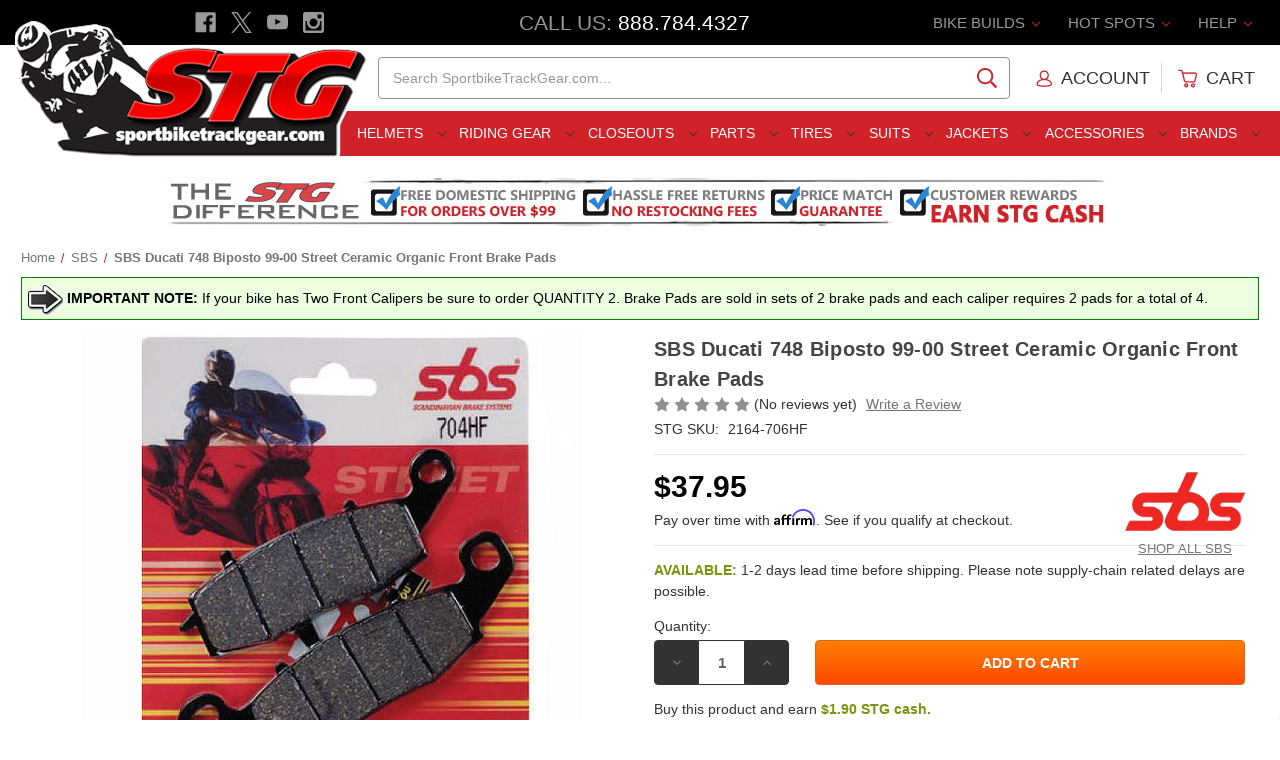

--- FILE ---
content_type: text/html; charset=UTF-8
request_url: https://www.sportbiketrackgear.com/sbs-ducati-748-biposto-99-00-street-ceramic-organic-front-brake-pads/
body_size: 32358
content:




    
<!DOCTYPE html>
<html class="no-js" lang="en">
    <head>

        <title>SBS Ducati 748 Biposto 99-00 Street Ceramic Organic Front Brake Pads - Sportbike Track Gear</title>


        <link rel="dns-prefetch preconnect" href="https://cdn11.bigcommerce.com/s-coxd9" crossorigin><link rel="dns-prefetch preconnect" href="https://fonts.googleapis.com/" crossorigin><link rel="dns-prefetch preconnect" href="https://fonts.gstatic.com/" crossorigin>
        <meta property="product:price:amount" content="37.95" /><meta property="product:price:currency" content="USD" /><meta property="og:url" content="https://www.sportbiketrackgear.com/sbs-ducati-748-biposto-99-00-street-ceramic-organic-front-brake-pads/" /><meta property="og:site_name" content="Sportbike Track Gear" /><meta name="keywords" content="SBS Ducati 748 Biposto 99-00 Street Ceramic Organic Front Brake Pads,Motorcycle Brakes,Brake Pads,Motorcycle Brake Rotors"><meta name="description" content="Purchase SBS Ducati 748 Biposto 99-00 Street Ceramic Organic Front Brake Pads from SportbikeTrackGear.com. Get the lowest price, fast delivery and no restocking fees - Guaranteed!"><link rel='canonical' href='https://www.sportbiketrackgear.com/sbs-ducati-748-biposto-99-00-street-ceramic-organic-front-brake-pads/' /><meta name='platform' content='bigcommerce.stencil' /><meta property="og:type" content="product" />
<meta property="og:title" content="SBS Ducati 748 Biposto 99-00 Street Ceramic Organic Front Brake Pads" />
<meta property="og:description" content="Purchase SBS Ducati 748 Biposto 99-00 Street Ceramic Organic Front Brake Pads from SportbikeTrackGear.com. Get the lowest price, fast delivery and no restocking fees - Guaranteed!" />
<meta property="og:image" content="https://cdn11.bigcommerce.com/s-coxd9/products/2144/images/345450/SBS-Street-Ceramic-Organic-Brake-Pads__03047.1453161158.400.400.jpg?c=2" />
<meta property="fb:admins" content="service@sportbiketrackgear.com" />
<meta property="og:availability" content="instock" />
<meta property="pinterest:richpins" content="enabled" />
        


         

        <link href="https://cdn11.bigcommerce.com/s-coxd9/product_images/favicon.ico?t&#x3D;1461185773" rel="shortcut icon">
        <meta name="viewport" content="width=device-width, initial-scale=1">

        <script>
            document.documentElement.className = document.documentElement.className.replace('no-js', 'js');
        </script>

        <script>
    function browserSupportsAllFeatures() {
        return window.Promise
            && window.fetch
            && window.URL
            && window.URLSearchParams
            && window.WeakMap
            // object-fit support
            && ('objectFit' in document.documentElement.style);
    }

    function loadScript(src) {
        var js = document.createElement('script');
        js.src = src;
        js.onerror = function () {
            console.error('Failed to load polyfill script ' + src);
        };
        document.head.appendChild(js);
    }

    if (!browserSupportsAllFeatures()) {
        loadScript('https://cdn11.bigcommerce.com/s-coxd9/stencil/e2c272e0-ddae-013d-49ec-76cf528056e2/e/b0a22200-cfc1-013e-4d1d-26d149433510/dist/theme-bundle.polyfills.js');
    }
</script>
        <script>window.consentManagerTranslations = `{"locale":"en","locales":{"consent_manager.data_collection_warning":"en","consent_manager.accept_all_cookies":"en","consent_manager.gdpr_settings":"en","consent_manager.data_collection_preferences":"en","consent_manager.manage_data_collection_preferences":"en","consent_manager.use_data_by_cookies":"en","consent_manager.data_categories_table":"en","consent_manager.allow":"en","consent_manager.accept":"en","consent_manager.deny":"en","consent_manager.dismiss":"en","consent_manager.reject_all":"en","consent_manager.category":"en","consent_manager.purpose":"en","consent_manager.functional_category":"en","consent_manager.functional_purpose":"en","consent_manager.analytics_category":"en","consent_manager.analytics_purpose":"en","consent_manager.targeting_category":"en","consent_manager.advertising_category":"en","consent_manager.advertising_purpose":"en","consent_manager.essential_category":"en","consent_manager.esential_purpose":"en","consent_manager.yes":"en","consent_manager.no":"en","consent_manager.not_available":"en","consent_manager.cancel":"en","consent_manager.save":"en","consent_manager.back_to_preferences":"en","consent_manager.close_without_changes":"en","consent_manager.unsaved_changes":"en","consent_manager.by_using":"en","consent_manager.agree_on_data_collection":"en","consent_manager.change_preferences":"en","consent_manager.cancel_dialog_title":"en","consent_manager.privacy_policy":"en","consent_manager.allow_category_tracking":"en","consent_manager.disallow_category_tracking":"en"},"translations":{"consent_manager.data_collection_warning":"We use cookies (and other similar technologies) to collect data to improve your shopping experience.","consent_manager.accept_all_cookies":"Accept All Cookies","consent_manager.gdpr_settings":"Settings","consent_manager.data_collection_preferences":"Website Data Collection Preferences","consent_manager.manage_data_collection_preferences":"Manage Website Data Collection Preferences","consent_manager.use_data_by_cookies":" uses data collected by cookies and JavaScript libraries to improve your shopping experience.","consent_manager.data_categories_table":"The table below outlines how we use this data by category. To opt out of a category of data collection, select 'No' and save your preferences.","consent_manager.allow":"Allow","consent_manager.accept":"Accept","consent_manager.deny":"Deny","consent_manager.dismiss":"Dismiss","consent_manager.reject_all":"Reject all","consent_manager.category":"Category","consent_manager.purpose":"Purpose","consent_manager.functional_category":"Functional","consent_manager.functional_purpose":"Enables enhanced functionality, such as videos and live chat. If you do not allow these, then some or all of these functions may not work properly.","consent_manager.analytics_category":"Analytics","consent_manager.analytics_purpose":"Provide statistical information on site usage, e.g., web analytics so we can improve this website over time.","consent_manager.targeting_category":"Targeting","consent_manager.advertising_category":"Advertising","consent_manager.advertising_purpose":"Used to create profiles or personalize content to enhance your shopping experience.","consent_manager.essential_category":"Essential","consent_manager.esential_purpose":"Essential for the site and any requested services to work, but do not perform any additional or secondary function.","consent_manager.yes":"Yes","consent_manager.no":"No","consent_manager.not_available":"N/A","consent_manager.cancel":"Cancel","consent_manager.save":"Save","consent_manager.back_to_preferences":"Back to Preferences","consent_manager.close_without_changes":"You have unsaved changes to your data collection preferences. Are you sure you want to close without saving?","consent_manager.unsaved_changes":"You have unsaved changes","consent_manager.by_using":"By using our website, you're agreeing to our","consent_manager.agree_on_data_collection":"By using our website, you're agreeing to the collection of data as described in our ","consent_manager.change_preferences":"You can change your preferences at any time","consent_manager.cancel_dialog_title":"Are you sure you want to cancel?","consent_manager.privacy_policy":"Privacy Policy","consent_manager.allow_category_tracking":"Allow [CATEGORY_NAME] tracking","consent_manager.disallow_category_tracking":"Disallow [CATEGORY_NAME] tracking"}}`;</script>

        <script>
            window.lazySizesConfig = window.lazySizesConfig || {};
            window.lazySizesConfig.loadMode = 1;
        </script>
        <script async src="https://cdn11.bigcommerce.com/s-coxd9/stencil/e2c272e0-ddae-013d-49ec-76cf528056e2/e/b0a22200-cfc1-013e-4d1d-26d149433510/dist/theme-bundle.head_async.js"></script>
        



        <link data-stencil-stylesheet href="https://cdn11.bigcommerce.com/s-coxd9/stencil/e2c272e0-ddae-013d-49ec-76cf528056e2/e/b0a22200-cfc1-013e-4d1d-26d149433510/css/theme-011618d0-ddaf-013d-6815-721ad764dc35.css" rel="stylesheet">





        <link rel="dns-prefetch preconnect" href="https://www.google-analytics.com" crossorigin>
        <link rel="dns-prefetch preconnect" href="https://apis.google.com/js/platform.js?onload=renderBadge" crossorigin>
        <link rel="dns-prefetch preconnect" href="//www.googleadservices.com/pagead/conversion.js" crossorigin>
        <link rel="dns-prefetch preconnect" href="//googleads.g.doubleclick.net/pagead/viewthroughconversion/1048729851/?guid=ON&amp;script=0" crossorigin>

        <link rel="dns-prefetch preconnect" href="https://cdn.reamaze.com/assets/reamaze.js" crossorigin>
        
        <link rel="dns-prefetch preconnect" href="//connect.facebook.net/en_US/sdk.js#xfbml=1&version=v2.5" crossorigin>

        <link rel="dns-prefetch preconnect" href="https://instocknotify.blob.core.windows.net/stencil/abd42194-3842-43c8-a2a8-1915b18448db.js?ts=83097239" crossorigin>




        <!-- Start Tracking Code for analytics_facebook -->

<script>
!function(f,b,e,v,n,t,s){if(f.fbq)return;n=f.fbq=function(){n.callMethod?n.callMethod.apply(n,arguments):n.queue.push(arguments)};if(!f._fbq)f._fbq=n;n.push=n;n.loaded=!0;n.version='2.0';n.queue=[];t=b.createElement(e);t.async=!0;t.src=v;s=b.getElementsByTagName(e)[0];s.parentNode.insertBefore(t,s)}(window,document,'script','https://connect.facebook.net/en_US/fbevents.js');

fbq('set', 'autoConfig', 'false', '1293511764086069');
fbq('dataProcessingOptions', ['LDU'], 0, 0);
fbq('init', '1293511764086069', {"external_id":"5a4e27dc-e096-4cf3-a7b1-e54b1c2ecc60"});
fbq('set', 'agent', 'bigcommerce', '1293511764086069');

function trackEvents() {
    var pathName = window.location.pathname;

    fbq('track', 'PageView', {}, "");

    // Search events start -- only fire if the shopper lands on the /search.php page
    if (pathName.indexOf('/search.php') === 0 && getUrlParameter('search_query')) {
        fbq('track', 'Search', {
            content_type: 'product_group',
            content_ids: [],
            search_string: getUrlParameter('search_query')
        });
    }
    // Search events end

    // Wishlist events start -- only fire if the shopper attempts to add an item to their wishlist
    if (pathName.indexOf('/wishlist.php') === 0 && getUrlParameter('added_product_id')) {
        fbq('track', 'AddToWishlist', {
            content_type: 'product_group',
            content_ids: []
        });
    }
    // Wishlist events end

    // Lead events start -- only fire if the shopper subscribes to newsletter
    if (pathName.indexOf('/subscribe.php') === 0 && getUrlParameter('result') === 'success') {
        fbq('track', 'Lead', {});
    }
    // Lead events end

    // Registration events start -- only fire if the shopper registers an account
    if (pathName.indexOf('/login.php') === 0 && getUrlParameter('action') === 'account_created') {
        fbq('track', 'CompleteRegistration', {}, "");
    }
    // Registration events end

    

    function getUrlParameter(name) {
        var cleanName = name.replace(/[\[]/, '\[').replace(/[\]]/, '\]');
        var regex = new RegExp('[\?&]' + cleanName + '=([^&#]*)');
        var results = regex.exec(window.location.search);
        return results === null ? '' : decodeURIComponent(results[1].replace(/\+/g, ' '));
    }
}

if (window.addEventListener) {
    window.addEventListener("load", trackEvents, false)
}
</script>
<noscript><img height="1" width="1" style="display:none" alt="null" src="https://www.facebook.com/tr?id=1293511764086069&ev=PageView&noscript=1&a=plbigcommerce1.2&eid="/></noscript>

<!-- End Tracking Code for analytics_facebook -->


<script type="text/javascript" src="https://checkout-sdk.bigcommerce.com/v1/loader.js" defer ></script>
<script type="text/javascript" src="https://cdn11.bigcommerce.com/r-2b1545ffc32601453dd6cd68313ae0283e291b20/vendor/bower_components/form-poster/dist/form-poster.min.js" defer ></script>
<script type="text/javascript" src="https://assets.secure.checkout.visa.com/checkout-widget/resources/js/integration/v1/sdk.js" defer ></script>
<script src="https://www.google.com/recaptcha/api.js" async defer></script>
<script type="text/javascript">
var BCData = {"product_attributes":{"sku":"S|2164-706HF|24","upc":"2","mpn":"706HF","gtin":null,"weight":null,"base":true,"image":null,"price":{"without_tax":{"formatted":"$37.95","value":37.95,"currency":"USD"},"tax_label":"Tax"},"out_of_stock_behavior":"label_option","out_of_stock_message":"Out of stock","available_modifier_values":[],"in_stock_attributes":[],"stock":null,"instock":true,"stock_message":null,"purchasable":true,"purchasing_message":null,"call_for_price_message":null}};
</script>
<script src='https://cdnjs.cloudflare.com/ajax/libs/jquery/3.6.0/jquery.min.js'  ></script><script src='https://apps.minibc.com/bootstrap/65e209a7219fc.js'  ></script><!-- Google Tag Manager: START -->
<script>(function(w,d,s,l,i){w[l]=w[l]||[];w[l].push({'gtm.start':
new Date().getTime(),event:'gtm.js'});var f=d.getElementsByTagName(s)[0],
j=d.createElement(s),dl=l!='dataLayer'?'&l='+l:'';j.async=true;j.src=
'https://www.googletagmanager.com/gtm.js?id='+i+dl;f.parentNode.insertBefore(j,f);
})(window,document,'script','dataLayer','GTM-PN7JVP');</script>
<!-- Google Tag Manager: END --><!-- Microsoft Advertising Global Site Tag: START -->
<script>
  (function(w,d,t,r,u)
  {
    var f,n,i;
    w[u]=w[u]||[],f=function()
    {
      var o={ti:"343117334", enableAutoSpaTracking: true}; 
      o.q=w[u],w[u]=new UET(o),w[u].push("pageLoad") 
    },
    n=d.createElement(t),n.src=r,n.async=1,n.onload=n.onreadystatechange=function()
    {
      var s=this.readyState;
      s&&s!=="loaded"&&s!=="complete"||(f(),n.onload=n.onreadystatechange=null)
    },
    i=d.getElementsByTagName(t)[0],i.parentNode.insertBefore(n,i)
  })
  (window,document,"script","//bat.bing.com/bat.js","uetq");
</script>
<!-- Microsoft Advertising Global Site Tag: END --><!-- Google Enhanced Conversions Global Tag: START -->
<script async src="https://www.googletagmanager.com/gtag/js?id=AW-1048729851"></script>

<script>
	window.dataLayer = window.dataLayer || [];
		function gtag()
			{
				dataLayer.push(arguments);
			}
			gtag('js', new Date());
			gtag('config','AW-1048729851', {'allow_enhanced_conversions':true});
</script>
<!-- Google Enhanced Conversions Global Tag: END -->
 <script data-cfasync="false" src="https://microapps.bigcommerce.com/bodl-events/1.9.4/index.js" integrity="sha256-Y0tDj1qsyiKBRibKllwV0ZJ1aFlGYaHHGl/oUFoXJ7Y=" nonce="" crossorigin="anonymous"></script>
 <script data-cfasync="false" nonce="">

 (function() {
    function decodeBase64(base64) {
       const text = atob(base64);
       const length = text.length;
       const bytes = new Uint8Array(length);
       for (let i = 0; i < length; i++) {
          bytes[i] = text.charCodeAt(i);
       }
       const decoder = new TextDecoder();
       return decoder.decode(bytes);
    }
    window.bodl = JSON.parse(decodeBase64("[base64]"));
 })()

 </script>

<script nonce="">
(function () {
    var xmlHttp = new XMLHttpRequest();

    xmlHttp.open('POST', 'https://bes.gcp.data.bigcommerce.com/nobot');
    xmlHttp.setRequestHeader('Content-Type', 'application/json');
    xmlHttp.send('{"store_id":"714518","timezone_offset":"-5.0","timestamp":"2026-01-19T02:58:49.90566500Z","visit_id":"3cd0dea7-2392-40c0-b724-2de14123717f","channel_id":1}');
})();
</script>



        <meta name="google-site-verification" content="lIgsZNa2u1ipfX7ex4Aziptqgs8Vdf1r2KGuysWdDzs" />
        
        <meta name="google-site-verification" content="8oT-bYUG1HGUvsBTiKtlGAfUU1z9BYeTQZRnQHJYazA" />
        
        <script async type="text/javascript" id="sig-bc" data-store-id="stores/coxd9" src="https://cdn-scripts.signifyd.com/bigcommerce/script-tag.js"></script>


    </head>


    <body class="page--product ">
        <svg data-src="https://cdn11.bigcommerce.com/s-coxd9/stencil/e2c272e0-ddae-013d-49ec-76cf528056e2/e/b0a22200-cfc1-013e-4d1d-26d149433510/img/icon-sprite.svg" class="icons-svg-sprite"></svg>

        
<header class="header" role="banner">


    <div class="stg-header-mobile">

        <div class="stg-header-mobile-item">
            <a href="#" class="mobileMenu-toggle" aria-label="Menu" data-mobile-menu-toggle="menu">
                <span class="mobileMenu-toggleIcon"></span>
            </a>
        </div>

        <div class="stg-header-mobile-item">
            <a href="#" id="toggle-mobileSearch" aria-label="Search" style="padding: 1.28571rem 3px">
                <span class="icon">
                    <svg><use xlink:href="#icon-search" /></svg>
                </span>
            </a>
        </div>

        <div class="stg-header-mobile-item">
            <a href="https://www.sportbiketrackgear.com/" data-header-logo-link>
                <img class=""
                    src="https://cdn11.bigcommerce.com/s-coxd9/images/stencil/original/stg-site-logo-main-2017_1483380729__39732.original.png"
                    srcset="https://cdn11.bigcommerce.com/s-coxd9/images/stencil/119x45/stg-site-logo-main-2017_1483380729__39732.original.png 1x, https://cdn11.bigcommerce.com/s-coxd9/images/stencil/238x90/stg-site-logo-main-2017_1483380729__39732.original.png 2x"
                    alt="Sportbike Track Gear"
                    title="Sportbike Track Gear">
            </a>
        </div>

        <div class="stg-header-mobile-item">
            <a href="tel:888-784-4327" aria-label="Call" style="padding: 1.28571rem 0">
                <span class="icon icon-boost">
                    <svg><use xlink:href="#icon-phone" /></svg>
                </span>
            </a>
        </div>

        <div class="stg-header-mobile-item">
            <a href="/cart.php" aria-label="Cart" style="padding: 1.28571rem 1rem;">
                <span class="icon icon-boost">
                    <svg><use xlink:href="#icon-cart"></use></svg>
                    <span class="countPill cart-quantity">0</span>
                </span>
            </a>
        </div>

    </div>


	<div class="stg-header-top">

        <div class="stg-header-top-left">
            <ul class="socialLinks socialLinks--alt">

                <li class="socialLinks-item">
                    <a class="icon icon--facebook" href="https://www.facebook.com/SportbikeTrackGear" target="_blank" rel="noopener" title="Facebook">
                        <span class="aria-description--hidden">Facebook</span>
                        <svg>
                            <use href="#icon-facebook"></use>
                        </svg>
                    </a>
                </li>

                <li class="socialLinks-item">
                    <a class="icon icon--x" href="https://twitter.com/stg_moto" target="_blank" rel="noopener" title="X">
                        <span class="aria-description--hidden">X</span>
                        <svg>
                            <use href="#icon-x"></use>
                        </svg>
                    </a>
                </li>

                <li class="socialLinks-item">
                    <a class="icon icon--youtube" href="https://www.youtube.com/user/Sportbiketrackgear" target="_blank" rel="noopener" title="Youtube">
                        <span class="aria-description--hidden">Youtube</span>
                        <svg>
                            <use href="#icon-youtube"></use>
                        </svg>
                    </a>
                </li>

                <li class="socialLinks-item">
                    <a class="icon icon--instagram" href="https://www.instagram.com/sportbiketrackgear/" target="_blank" rel="noopener" title="Instagram">
                        <span class="aria-description--hidden">Instagram</span>
                        <svg>
                            <use href="#icon-instagram"></use>
                        </svg>
                    </a>
                </li>
            </ul>
        </div>

        <div class="stg-header-top-middle">
            <span class="stg-phone-label">Call Us: </span><span class="stg-phone-value"><a href="tel:888-784-4327">888.784.4327</a></span>
        </div>

        <div class="stg-header-top-right">

            <ul class="navUser-section navUser-section--alt">

                <li class="navUser-item navUser-item--bike-builds">
                    <a class="navUser-action has-subMenu" href="##" data-dropdown="bike-builds">
                        Bike Builds
                        <i class="icon navUser-action-moreIcon" aria-hidden="true">
                            <svg><use xmlns:xlink="https://www.w3.org/1999/xlink" xlink:href="#icon-chevron-down"></use></svg>
                        </i>
                    </a>
                    
                    <div class="navUser-subMenu">
                        <ul class="navUser-subMenu-list">
                            <li class="navUser-subMenu-item"><a class="navUser-subMenu-action" href="/2018-bmw-s1000rr-stg-project-bike/">2015-2018 BMW S1000RR Project Bike</a></li>
							<li class="navUser-subMenu-item"><a class="navUser-subMenu-action" href="/2014-stg-honda-cbr1000rr-project-bike-giveaway/">2014-2016 Honda CBR1000RR Project</a></li>
							<li class="navUser-subMenu-item"><a class="navUser-subMenu-action" href="/kawasaki-ninja-400-stg-project-bike/">2018-2023 Kawasaki Ninja 400 Project Bike</a></li>							
							<li class="navUser-subMenu-item"><a class="navUser-subMenu-action" href="/2017-kawasaki-z125-pro-stg-project-bike/">2017-2024 Kawasaki Z125 Pro Project Bike</a></li>
							<li class="navUser-subMenu-item"><a class="navUser-subMenu-action" href="/2015-STG-Suzuki-GSX-R600-Project-Bike-Giveaway/">2011-2024 Suzuki GSX-R600 Project Bike</a></li>
							<li class="navUser-subMenu-item"><a class="navUser-subMenu-action" href="/2018-suzuki-gsxr-1000-r-stg-project-bike/">2017-2024 Suzuki GSX-R1000 Project Bike</a></li>
							<li class="navUser-subMenu-item"><a class="navUser-subMenu-action" href="/2014-stg-yamaha-fz-09-project-bike-giveaway/">2014-2017 Yamaha FZ-09 Project Bike</a></li>							
							<li class="navUser-subMenu-item"><a class="navUser-subMenu-action" href="/2022-yamaha-r7-stg-project-bike/">2022-2024 Yamaha R7 Project Bike</a></li>
							<li class="navUser-subMenu-item"><a class="navUser-subMenu-action" href="/2015-yamaha-yzf-r1-STG-project-bike/">2015-2024 Yamaha R1 Project Bike</a></li>
							<li class="navUser-subMenu-item"><a class="navUser-subMenu-action" href="/2013-stg-yamaha-yzf-r1-project-bike-giveaway/">2012-2014 Yamaha R1 Project Bike</a></li>
							<li class="navUser-subMenu-item"><a class="navUser-subMenu-action" href="/2015-yamaha-yzf-r3-stg-project-bike/">2015-2024 Yamaha R3 Project Bike</a></li>
							<li class="navUser-subMenu-item"><a class="navUser-subMenu-action" href="/2017-2018-yamaha-r6-stg-project-bike/">2017-2018 Yamaha R6 Project Bike</a></li>	
                        </ul>
                    </div>
                </li>


                <li class="navUser-item navUser-item--hot-spots">
                    <a class="navUser-action has-subMenu" href="##" data-dropdown="hot-spots">
                        Hot Spots
                        <i class="icon navUser-action-moreIcon" aria-hidden="true">
                            <svg><use xmlns:xlink="https://www.w3.org/1999/xlink" xlink:href="#icon-chevron-down"></use></svg>
                        </i>
                    </a>

                    <div class="navUser-subMenu">
                        <ul class="navUser-subMenu-list">
                            <li class="navUser-subMenu-item"><a class="navUser-subMenu-action" href="/STG-Cash-Rewards/">$ Earn STG Cash $</a></li>
                            <li class="navUser-subMenu-item"><a class="navUser-subMenu-action" href="/2024-sportbiketrackgear-com-motoamerica-supersport/">2024 MotoAmerica SuperSport</a></li>
                            <li class="navUser-subMenu-item"><a class="navUser-subMenu-action" href="/military/">Military Customers</a></li>
                            <li class="navUser-subMenu-item"><a class="navUser-subMenu-action" href="/sponsored-riders/">Sponsored Riders</a></li>
                            <li class="navUser-subMenu-item"><a class="navUser-subMenu-action" href="/520-chain-and-sprocket-kit-guide/">Chain and Sprocket Kit Guide</a></li>
                            <li class="navUser-subMenu-item"><a class="navUser-subMenu-action" href="/2017-motorcycle-helmet-buyers-guide/">Helmet Shopping Guide</a></li>
                            <li class="navUser-subMenu-item"><a class="navUser-subMenu-action" href="/motorcycle-race-suit-shopping-guide">Race Suit Shopping Guide</a></li>
                            <li class="navUser-subMenu-item"><a class="navUser-subMenu-action" href="/2017-motorcycle-sport-and-race-boot-buyers-guide/">Sport and Race Boot Guide</a></li>
                            <li class="navUser-subMenu-item"><a class="navUser-subMenu-action" href="/2017-motorcycle-sport-and-race-glove-buyers-guide/">Sport and Race Glove Guide</a></li>
                            <li class="navUser-subMenu-item"><a class="navUser-subMenu-action" href="/stg-race-bodywork-shoot-out/">Race Bodywork Guide</a></li>
                            <li class="navUser-subMenu-item"><a class="navUser-subMenu-action" href="/how-to-clean-your-motorcycle/">Motorcycle Cleaning Guide</a></li>
                            <li class="navUser-subMenu-item"><a class="navUser-subMenu-action" href="/how-to-clean-a-motorcycle-chain/">Motorcycle Chain Cleaning Guide</a></li>
                            <li class="navUser-subMenu-item"><a class="navUser-subMenu-action" href="/motorcycle-sport-and-race-glove-buyers-guide/">Race Glove Shootout</a></li>
                            <li class="navUser-subMenu-item"><a class="navUser-subMenu-action" href="/the-truth-about-motorcycle-helmets/">Motorcycle Helmet F.A.Q.</a></li>
                            <li class="navUser-subMenu-item"><a class="navUser-subMenu-action" href="/motorcycle-ecu-flash-do-i-need-to-do-it/">Motorcycle ECU Flash. Do I Need To Do It?</a></li>
                        </ul>
                    </div>

                </li>


                <li class="navUser-item navUser-item--help">
                    <a class="navUser-action has-subMenu" href="##" data-dropdown="help">
                        Help
                        <i class="icon navUser-action-moreIcon" aria-hidden="true">
                            <svg><use xmlns:xlink="https://www.w3.org/1999/xlink" xlink:href="#icon-chevron-down"></use></svg>
                        </i>
                    </a>

                    <div class="navUser-subMenu">
                        <ul class="navUser-subMenu-list">
                            <li class="navUser-subMenu-item"><a class="navUser-subMenu-action" href="/giftcertificates.php">Gift Certificates</a></li>
                            <li class="navUser-subMenu-item"><a class="navUser-subMenu-action" href="/faq">F.A.Q.</a></li>
                            <li class="navUser-subMenu-item"><a class="navUser-subMenu-action" href="/login.php">My Account</a></li>
                            <li class="navUser-subMenu-item"><a class="navUser-subMenu-action" href="/size-charts">Sizing Charts</a></li>
                            <li class="navUser-subMenu-item"><a class="navUser-subMenu-action" href="/returns">Exchange / Returns</a></li>
                            <li class="navUser-subMenu-item"><a class="navUser-subMenu-action" href="/store-policies">Store Policies</a></li>
                            <li class="navUser-subMenu-item"><a class="navUser-subMenu-action" href="/privacy-policy">Privacy Policy</a></li>
                            <li class="navUser-subMenu-item"><a class="navUser-subMenu-action" href="/hours-location">Hours / Location</a></li>
                            <li class="navUser-subMenu-item"><a class="navUser-subMenu-action" href="/contact-us">Contact Us</a></li>
                        </ul>
                    </div>
                </li>

            </ul>

        </div>

	</div>


    
<div href="https://www.sportbiketrackgear.com/" class="header-logo__link" data-header-logo-link>
    <div class="header-logo-image-container">
        
        <img class="header-logo-image"
                src="https://cdn11.bigcommerce.com/s-coxd9/images/stencil/356x150/stg-site-logo-main-2017_1483380729__39732.original.png"
                srcset="https://cdn11.bigcommerce.com/s-coxd9/images/stencil/356x150/stg-site-logo-main-2017_1483380729__39732.original.png"
                alt="Sportbike Track Gear"
                title="Sportbike Track Gear"
                usemap="#linkmap">

        <map name="linkmap">
            <area shape="rect" coords="355,149,0,38" href="https://www.sportbiketrackgear.com/" alt="Sportbike Track Gear" title="Sportbike Track Gear">
        </map>

    </div>
</div>


    <div class="stg-header-middle">

        <div class="stg-header-middle-left"></div>
        
        <div class="stg-header-middle-middle-left">
            <div class="stg-tagline">
                <div class="stg-tagline-1">Motorcycle Apparel and Parts Specialists</div>
                <div class="stg-tagline-2">The Best Gear, Service &amp; Price</div>
            </div>
		</div>
        
        
<div class="stg-header-middle-middle-right">
    <div id="quickSearch" data-prevent-quick-search-close>
        <div class="container">
    <form class="form" onsubmit="return false" data-url="/search.php" data-quick-search-form>
        <fieldset class="form-fieldset">
            <div class="form-field">
                <label class="is-srOnly" for="nav-quick-search">Search</label>
                <input class="form-input"
                       data-search-quick
                       name="nav-quick-search"
                       id="nav-quick-search"
                       data-error-message="Search field cannot be empty."
                       placeholder="Search SportbikeTrackGear.com..."
                       autocomplete="off"
                >
            </div>
        </fieldset>
    </form>
    <section class="quickSearchResults" data-bind="html: results"></section>
    <p role="status"
       aria-live="polite"
       class="aria-description--hidden"
       data-search-aria-message-predefined-text="product results for"
    ></p>
</div>
    </div>
</div>

<div class="stg-header-middle-right">

    <nav class="navUser">

        <ul class="navUser-section navUser-section--alt">

            <li class="navUser-item navUser-item--account">
                    <a class="navUser-action" href="/login.php">

                        <span class="icon icon--account">
                            <svg>
                                <use xlink:href="#icon-account"></use>
                            </svg>
                        </span>

                        <span class="navUser-action--user">Account</span>

                    </a>
            </li>


            <li class="navUser-item--divider"></li>


            <li class="navUser-item navUser-item--cart">

                <a class="navUser-action"
                data-cart-preview
                data-dropdown="cart-preview-dropdown"
                data-options="align:right"
                href="/cart.php"
                aria-label="Cart with 0 items">

                    <span class="icon icon--cart">
                        <svg><use xlink:href="#icon-cart"></use></svg>
                        <span class="countPill cart-quantity">0</span>
                    </span>
                    
                    <span class="navUser-item--cart-text">Cart</span>
                    <span class="navUser-item-cartLabel is-srOnly">Cart</span>
                    
                </a>

                <div class="dropdown-menu" id="cart-preview-dropdown" data-dropdown-content aria-hidden="true"></div>
                
            </li>


        </ul>

    </nav>

</div>

    </div>


    <div class="stg-header-bottom">
        <div class="stg-header-bottom-left"></div>

        <div class="stg-header-bottom-middle">
            <div class="navPages-container" id="menu" data-menu>
                
<nav class="navPages">

	<ul class="navPages-list">
		<li class="navPages-item">
	<a class="navPages-action has-subMenu navPages-action--toplevel" href="/riding-gear/motorcycle-helmets/" data-collapsible="navPages-helmets" data-collapsible-disabled-breakpoint="medium">
		Helmets <i class="icon navPages-action-moreIcon" aria-hidden="true"><svg><use xlink:href="#icon-chevron-down" /></svg></i>
	</a>
	<div class="navPage-subMenu" id="navPages-helmets" aria-hidden="true" tabindex="-1">
		<ul class="navPage-subMenu-list">
			 <li class="navPage-subMenu-item">
    <a class="navPage-subMenu-action navPages-action has-subMenu" href="##" data-collapsible="navPages-helmets_categories" data-collapsible-disabled-breakpoint="medium" data-collapsible-disabled-state="open" data-collapsible-enabled-state="closed">
        Categories 
        <i class="icon navPages-action-moreIcon" aria-hidden="true"><svg><use xlink:href="#icon-chevron-down" /></svg></i>
    </a>
    <ul class="navPage-childList" id="navPages-helmets_categories">
        <li>
            <a class="navPages-action" href="/motorcycle-helmets-closeouts/" itemprop="url">
                <span itemprop="name">Closeout Helmets</span>
            </a>
        </li>
        <li>
            <a class="navPages-action" href="/sportbike-helmets/" itemprop="url">
                <span itemprop="name">Sportbike Helmets</span>
            </a>
        </li>
        <li>
            <a class="navPages-action" href="/motorcycle-race-helmets/" itemprop="url">
                <span itemprop="name">Race Helmets</span>
            </a>
        </li>
        <li>
            <a class="navPages-action" href="/touring-motorcycle-helmets/" itemprop="url">
                <span itemprop="name">Touring Helmets</span>
            </a>
        </li>
        <li>
            <a class="navPages-action" href="/dual-sport-motorcycle-helmets/" itemprop="url">
                <span itemprop="name">Dual Sport Helmets</span>
            </a>
        </li>
        <li>
            <a class="navPages-action" href="/full-face-motorcycle-helmets/" itemprop="url">
                <span itemprop="name">Full Face Helmets</span>
            </a>
        </li>
        <li>
            <a class="navPages-action" href="/motorcycle-half-helmets/" itemprop="url">
                <span itemprop="name">Half Helmets</span>
            </a>
        </li>
        <li>
            <a class="navPages-action" href="/modular-motorcycle-helmets/" itemprop="url">
                <span itemprop="name">Modular Helmets</span>
            </a>
        </li>
        <li>
            <a class="navPages-action" href="/off-road-motorcycle-helmets/" itemprop="url">
                <span itemprop="name">Off-Road Helmets</span>
            </a>
        </li>
        <li>
            <a class="navPages-action" href="/open-face-motorcycle-helmets/" itemprop="url">
                <span itemprop="name">Open Face Helmets</span>
            </a>
        </li>
        <li>
            <a class="navPages-action" href="/motorcycle-helmets-with-internal-sun-visor/" itemprop="url">
                <span itemprop="name">Helmets W/ Internal Sun Visor</span>
            </a>
        </li>
        <li>
            <a class="navPages-action" href="/riding-gear/motorcycle-helmets/" itemprop="url">
                <span itemprop="name">All Helmets</span>
            </a>
        </li>
        <li>
            <a class="navPages-action" href="/stg-originals/" itemprop="url" style="font-weight:500;">
                <span itemprop="name">STG Swag</span>
            </a>
        </li>         
        <li>
            <a class="navPages-action" href="/giftcertificates.php" itemprop="url" style="font-weight:500;">
                <span itemprop="name">Gift Certificates</span>
            </a>
        </li>
    </ul>
</li>

<li class="navPage-subMenu-item">
    <a class="navPage-subMenu-action navPages-action has-subMenu" href="##" data-collapsible="navPages-helmets_brands" data-collapsible-disabled-breakpoint="medium"
        data-collapsible-disabled-state="open" data-collapsible-enabled-state="closed">
        Featured Brands
        <i class="icon navPages-action-moreIcon" aria-hidden="true"><svg><use xlink:href="#icon-chevron-down" /></svg></i>
    </a>
    <ul class="navPage-childList" id="navPages-helmets_brands">
        <li>
            <a class="navPages-action" href="/agv-helmets/" itemprop="url">
                <span itemprop="name">AGV Helmets</span>
            </a>
        </li>
        <li>
            <a class="navPages-action" href="/arai-helmets" itemprop="url">
                <span itemprop="name">Arai Helmets</span>
            </a>
        </li>
        <li>
            <a class="navPages-action" href="/bell-helmets/" itemprop="url">
                <span itemprop="name">Bell Helmets</span>
            </a>
        </li>
        <li>
            <a class="navPages-action" href="/hjc-helmets/" itemprop="url">
                <span itemprop="name">HJC Helmets</span>
            </a>
        </li>
        <li>
            <a class="navPages-action" href="/icon-helmets" itemprop="url">
                <span itemprop="name">Icon Helmets</span>
            </a>
        </li>
        <li>
            <a class="navPages-action" href="/scorpion-helmets/" itemprop="url">
                <span itemprop="name">Scorpion Helmets</span>
            </a>
        </li>
        <li>
            <a class="navPages-action" href="/shark-helmets/" itemprop="url">
                <span itemprop="name">Shark Helmets</span>
            </a>
        </li>
        <li>
            <a class="navPages-action" href="/shoei/" itemprop="url">
                <span itemprop="name">Shoei Helmets</span>
            </a>
        </li>
    </ul>
</li>

<li class="navPage-subMenu-item">
    <a class="navPage-subMenu-action navPages-action has-subMenu" href="##" data-collapsible="navPages-helmets_guides" data-collapsible-disabled-breakpoint="medium"
        data-collapsible-disabled-state="open" data-collapsible-enabled-state="closed">
        Shopping Guides
        <i class="icon navPages-action-moreIcon" aria-hidden="true"><svg><use xlink:href="#icon-chevron-down" /></svg></i>
    </a>
    <ul class="navPage-childList" id="navPages-helmets_guides">
        <li>
            <a class="navPages-action" href="/2021-motorcycle-helmet-buyers-guide/" itemprop="url">
                <span itemprop="name">2020 Helmet Shopping Guide</span>
            </a>
        </li>
        <li>
            <a class="navPages-action" href="/best-motorcycle-race-helmets/" itemprop="url">
                <span itemprop="name">The Best Race/Track Day Helmets</span>
            </a>
        </li>
        <li>
            <a class="navPages-action" href="/best-motorcycle-helmets-600-and-over/" itemprop="url">
                <span itemprop="name">Full Face $600 - $1699</span>
            </a>
        </li>
        <li>
            <a class="navPages-action" href="/best-motorcycle-helmets-350-600/" itemprop="url">
                <span itemprop="name">Full Face $350 - $600</span>
            </a>
        </li>   
        <li>
            <a class="navPages-action" href="/best-motorcycle-helmets-200-350/" itemprop="url">
                <span itemprop="name">Full Face $200 - $350</span>
            </a>
        </li> 
        <li>
            <a class="navPages-action" href="/best-motorcycle-helmets-under-200/" itemprop="url">
                <span itemprop="name">Full Face $200 and under</span>
            </a>
        </li>        
        <li>
            <a class="navPages-action" href="/the-truth-about-motorcycle-helmets/" itemprop="url">
                <span itemprop="name">Motorcycle Helmet 101</span>
            </a>
        </li>         
        <li>
            <a class="navPages-action" href="/kick-ass-helmet-graphic-of-the-week/" itemprop="url">
                <span itemprop="name">Helmet Graphic of The Week</span>
            </a>
        </li>        
        <li>
            <a class="navPages-action" href="/the-truth-about-motorcycle-helmets/#helmet-fit" itemprop="url">
                <span itemprop="name">Helmet Fit FAQ</span>
            </a>
        </li>
        <li>
            <a class="navPages-action" href="/the-truth-about-motorcycle-helmets/#when-to-replace" itemprop="url">
                <span itemprop="name">Do I Need A New Helmet?</span>
            </a>
        </li>  
        <li>
            <a class="navPages-action" href="/the-truth-about-motorcycle-helmets/#expensive-vs-cheap" itemprop="url">
                <span itemprop="name">Cheap vs Expensive Helmets</span>
            </a>
        </li> 
        <li>
            <a class="navPages-action" href="/the-truth-about-motorcycle-helmets/#helmet-safety-standards" itemprop="url">
                <span itemprop="name">Helmet Safety Standards FAQ</span>
            </a>
        </li>         
    </ul>
</li>

<li class="navPage-subMenu-item navPage-subMenu-item--images">
    <img class="lazyload" 
        src="https://cdn11.bigcommerce.com/s-coxd9/stencil/e2c272e0-ddae-013d-49ec-76cf528056e2/e/b0a22200-cfc1-013e-4d1d-26d149433510/img/loading.svg" 
        data-src="https://cdn11.bigcommerce.com/s-coxd9/content/mega-menu-images/Mega-Menu-Product-Focus-Helmets-1.21.22.png" 
        height="317px" 
        width="314px" 
        style="min-height: 50px; min-width: 50px;" 
        alt="Shop Helmets" 
        title="Shop Helmets" 
        usemap="#megamenuhelmets">

    <map name="megamenuhelmets" aria-hidden="true">
        <area shape="rect" coords="0,0,320,133" href="/scorpion-exo-r1-air-helmets/" alt="Scorpion EXO-R1 Air Helmets from $404.95" title="Scorpion EXO-R1 Air Helmets from $404.95" tabindex="-1">
        <area shape="rect" coords="0,133,320,266" href="/shoei-rf-1400-helmets/" alt="Shoei RF-1400 Helmets from $529.99" title="Shoei RF-1400 Helmets from $529.99" tabindex="-1">
    </map>

</li>
		</ul>
	</div>
</li>

<li class="navPages-item">
	<a class="navPages-action has-subMenu navPages-action--toplevel" href="/riding-gear/" data-collapsible="navPages-ridinggear" data-collapsible-disabled-breakpoint="medium">
		Riding Gear <i class="icon navPages-action-moreIcon" aria-hidden="true"><svg><use xlink:href="#icon-chevron-down" /></svg></i>
	</a>
	<div class="navPage-subMenu" id="navPages-ridinggear" aria-hidden="true" tabindex="-1">
		<ul class="navPage-subMenu-list">
			 <li class="navPage-subMenu-item">
    <a class="navPage-subMenu-action navPages-action has-subMenu" href="##" data-collapsible="navPages-ridinggear_categories" data-collapsible-disabled-breakpoint="medium" data-collapsible-disabled-state="open" data-collapsible-enabled-state="closed">
        Categories 
        <i class="icon navPages-action-moreIcon" aria-hidden="true"><svg><use xlink:href="#icon-chevron-down" /></svg></i>
    </a>
    <ul class="navPage-childList" id="navPages-ridinggear_categories">
        <li>
            <a class="navPages-action" href="/stg-originals/" itemprop="url" style="font-weight:500;">
                <span itemprop="name">STG Swag</span>
            </a>
        </li>         
        <li>
            <a class="navPages-action" href="/giftcertificates.php" itemprop="url" style="font-weight:500;">
                <span itemprop="name">Gift Certificates</span>
            </a>
        </li>
        <li>
            <a class="navPages-action" href="/riding-gear/motorcycle-base-layers" itemprop="url">
                <span itemprop="name">Base Layers</span>
            </a>
        </li>
        <li>
            <a class="navPages-action" href="/riding-gear/motorcycle-boots" itemprop="url">
                <span itemprop="name">Boots</span>
            </a>
        </li>
        <li>
            <a class="navPages-action" href="/riding-gear/casual-wear/" itemprop="url">
                <span itemprop="name">Casual Wear</span>
            </a>
        </li>
        <li>
            <a class="navPages-action" href="/riding-gear/motorcycle-gloves/" itemprop="url">
                <span itemprop="name">Gloves</span>
            </a>
        </li>
        <li class="">
            <a class="navPages-action" href="/riding-gear/heated-gear" itemprop="url">
                <span itemprop="name">Heated Gear</span>
            </a>
        </li>
        <li class="">
            <a class="navPages-action" href="/riding-gear/motorcycle-helmets/" itemprop="url">
                <span itemprop="name">Helmets</span>
            </a>
        </li>
        <li>
            <a class="navPages-action" href="/riding-gear/motorcycle-jackets/" itemprop="url">
                <span itemprop="name">Jackets</span>
            </a>
        </li>
        <li>
            <a class="navPages-action" href="/riding-gear/motorcycle-pants/" itemprop="url">
                <span itemprop="name">Pants</span>
            </a>
        </li>
        <li>
            <a class="navPages-action" href="/riding-gear/motorcycle-protective-gear/" itemprop="url">
                <span itemprop="name">Protection / Armor</span>
            </a>
        </li>
        <li>
            <a class="navPages-action" href="/riding-gear/motorcycle-race-suits/" itemprop="url">
                <span itemprop="name">Race Suits</span>
            </a>
        </li>
        <li>
            <a class="navPages-action" href="/riding-gear/motorcycle-rain-gear" itemprop="url">
                <span itemprop="name">Rain Gear</span>
            </a>
        </li>
        <li>
            <a class="navPages-action" href="/riding-gear/womens-gear/" itemprop="url">
                <span itemprop="name">Women's Gear</span>
            </a>
        </li>
    </ul>
</li>

<li class="navPage-subMenu-item">
    <a class="navPage-subMenu-action navPages-action has-subMenu" href="##" data-collapsible="navPages-ridinggear_brands"
        data-collapsible-disabled-breakpoint="medium" data-collapsible-disabled-state="open" data-collapsible-enabled-state="closed">
         Featured Brands 
        <i class="icon navPages-action-moreIcon" aria-hidden="true"><svg><use xlink:href="#icon-chevron-down" /></svg></i>
    </a>
    <ul class="navPage-childList" id="navPages-ridinggear_brands">
        <li>
            <a class="navPages-action" href="/agv-sport/" itemprop="url">
                <span itemprop="name">AGV Sport</span>
            </a>
        </li>
        <li>
            <a class="navPages-action" href="/alpinestars/" itemprop="url">
                <span itemprop="name">Alpinestars</span>
            </a>
        </li>
        <li>
            <a class="navPages-action" href="/arai-helmets" itemprop="url">
                <span itemprop="name">Arai</span>
            </a>
        </li>
        <li>
            <a class="navPages-action" href="/bell-helmets/" itemprop="url">
                <span itemprop="name">Bell Helmets</span>
            </a>
        </li>
        <li>
            <a class="navPages-action" href="/cortech/" itemprop="url">
                <span itemprop="name">Cortech</span>
            </a>
        </li>
        <li class="">
            <a class="navPages-action" href="/icon/" itemprop="url">
                <span itemprop="name">Icon</span>
            </a>
        </li>
        <li>
            <a class="navPages-action" href="/rs-taichi/" itemprop="url">
                <span itemprop="name">RS Taichi</span>
            </a>
        </li>
        <li>
            <a class="navPages-action" href="/rst/" itemprop="url">
                <span itemprop="name">RST</span>
            </a>
        </li>        
        <li>
            <a class="navPages-action" href="/scorpion/" itemprop="url">
                <span itemprop="name">Scorpion EXO</span>
            </a>
        </li>
        <li>
            <a class="navPages-action" href="/shoei/" itemprop="url">
                <span itemprop="name">Shoei Helmets</span>
            </a>
        </li>
        <li>
            <a class="navPages-action" href="/sidi/" itemprop="url">
                <span itemprop="name">Sidi Boots</span>
            </a>
        </li>
        <li>
            <a class="navPages-action" href="/spidi/" itemprop="url">
                <span itemprop="name">Spidi Apparel</span>
            </a>
        </li>
        <li>
            <a class="navPages-action" href="/tcx" itemprop="url">
                <span itemprop="name">TCX Boots</span>
            </a>
        </li>
    </ul>
</li>

<li class="navPage-subMenu-item">
    <a class="navPage-subMenu-action navPages-action has-subMenu" href="##" data-collapsible="navPages-ridinggear_guides" data-collapsible-disabled-breakpoint="medium"
        data-collapsible-disabled-state="open" data-collapsible-enabled-state="closed">
        Shopping Guides 
        <i class="icon navPages-action-moreIcon" aria-hidden="true"><svg><use xlink:href="#icon-chevron-down" /></svg></i>
    </a>
    <ul class="navPage-childList" id="navPages-ridinggear_guides">
        <li>
            <a class="navPages-action" href="/motorcycle-sport-and-race-glove-buyers-guide/" itemprop="url">
                <span itemprop="name">24-25 Race Glove Shopping Guide</span>
            </a>
        </li> 
        <li>
            <a class="navPages-action" href="/motorcycle-race-suit-shopping-guide" itemprop="url">
                <span itemprop="name">Race Suit Shopping Guide</span>
            </a>
        </li>  
        <li>
            <a class="navPages-action" href="/the-truth-about-motorcycle-helmets/" itemprop="url">
                <span itemprop="name">Motorcycle Helmet 101</span>
            </a>
        </li>         
        <li>
            <a class="navPages-action" href="/kick-ass-helmet-graphic-of-the-week/" itemprop="url">
                <span itemprop="name">Helmet Graphic of The Week</span>
            </a>
        </li>        
        <li>
            <a class="navPages-action" href="/2017-motorcycle-sport-and-race-boot-buyers-guide/#highend-boots" itemprop="url">
                <span itemprop="name">Race/Sport Boots $389 - $499</span>
            </a>
        </li>
        <li>
            <a class="navPages-action" href="/2017-motorcycle-sport-and-race-boot-buyers-guide/#premium-boots" itemprop="url">
                <span itemprop="name">Race/Sport Boots $249 - $395</span>
            </a>
        </li>
        <li class="">
            <a class="navPages-action" href="/2017-motorcycle-helmet-buyers-guide/#highend-helmets" itemprop="url">
                <span itemprop="name">Race/Sport Helmets $399 - $1599</span>
            </a>
        </li>
        <li class="">
            <a class="navPages-action" href="/2017-motorcycle-helmet-buyers-guide/#premium-helmets" itemprop="url">
                <span itemprop="name">Race/Sport Helmets $299 - $699</span>
            </a>
        </li>
        <li>
            <a class="navPages-action" href="/leather-motorcycle-jacket-shopping-guide/" itemprop="url">
                <span itemprop="name">Leather Jackets</span>
            </a>
        </li>
    </ul>
</li>

<li class="navPage-subMenu-item navPage-subMenu-item--images">
        <img class="lazyload" 
        src="https://cdn11.bigcommerce.com/s-coxd9/stencil/e2c272e0-ddae-013d-49ec-76cf528056e2/e/b0a22200-cfc1-013e-4d1d-26d149433510/img/loading.svg" 
        data-src="https://cdn11.bigcommerce.com/s-coxd9/content/mega-menu-images/riding-gear.png" 
        height="317px" 
        width="314px" 
        style="min-height: 50px; min-width: 50px;"
        alt="Shop Riding Gear"
        title="Shop Riding Gear"
        usemap="#megamenuridinggear">

    <map name="megamenuridinggear" aria-hidden="true">
        <area shape="rect" coords="0,0,320,133" href="/alpinestars/" alt="Shop Alpinestars with STG" title="Shop Alpinestars with STG" tabindex="-1">
        <area shape="rect" coords="0,133,320,266" href="/icon/" alt="Shop Icon with STG" title="Shop Icon with STG" tabindex="-1">
    </map>
</li>
		</ul>
	</div>
</li>

<li class="navPages-item">
	<a class="navPages-action has-subMenu navPages-action--toplevel" href="/closeout/" data-collapsible="navPages-closeouts" data-collapsible-disabled-breakpoint="medium">
		Closeouts <i class="icon navPages-action-moreIcon" aria-hidden="true"><svg><use xlink:href="#icon-chevron-down" /></svg></i>
	</a>
	<div class="navPage-subMenu" id="navPages-closeouts" aria-hidden="true" tabindex="-1">
		<ul class="navPage-subMenu-list">
			 <li class="navPage-subMenu-item">
    <a class="navPage-subMenu-action navPages-action has-subMenu" href="##" data-collapsible="navPages-closeouts_categories" data-collapsible-disabled-breakpoint="medium" data-collapsible-disabled-state="open" data-collapsible-enabled-state="closed">
        Categories 
        <i class="icon navPages-action-moreIcon" aria-hidden="true"><svg><use xlink:href="#icon-chevron-down" /></svg></i>
    </a>
    <ul class="navPage-childList" id="navPages-closeouts_categories">
        <li>
            <a class="navPages-action" href="/motorcycle-helmets-closeouts/" itemprop="url">
                <span itemprop="name">Helmets</span>
            </a>
        </li>
        <li>
            <a class="navPages-action" href="/closeout-motorcycle-race-suits/" itemprop="url">
                <span itemprop="name">Race Suits</span>
            </a>
        </li>
        <li>
            <a class="navPages-action" href="/closeout-motorcycle-jackets/" itemprop="url">
                <span itemprop="name">Motorcycle Jackets</span>
            </a>
        </li>
        <li>
            <a class="navPages-action" href="/closeout-motorcycle-boots/" itemprop="url">
                <span itemprop="name">Boots / Shoes</span>
            </a>
        </li>
        <li>
            <a class="navPages-action" href="/closeout-motorcycle-gloves/" itemprop="url">
                <span itemprop="name">Gloves</span>
            </a>
        </li>
        <li>
            <a class="navPages-action" href="/motorcycle-pants-closeouts/" itemprop="url">
                <span itemprop="name">Pants</span>
            </a>
        </li>
        <li class="">
            <a class="navPages-action" href="/motorcycle-protection-closeouts/" itemprop="url">
                <span itemprop="name">Protection / Armor</span>
            </a>
        </li>
        <li>
            <a class="navPages-action" href="/womens-gear-closeouts/" itemprop="url">
                <span itemprop="name">Women's Gear</span>
            </a>
        </li>
        <li>
            <a class="navPages-action" href="/vans-garage-sale/" itemprop="url" style="font-weight:500;">
                <span itemprop="name">Van's Garage Sale</span>
            </a>
        </li>        
        <li>
            <a class="navPages-action" href="/stg-originals/" itemprop="url" style="font-weight:500;">
                <span itemprop="name">STG Swag</span>
            </a>
        </li>         
        <li>
            <a class="navPages-action" href="/giftcertificates.php" itemprop="url" style="font-weight:500;">
                <span itemprop="name">Gift Certificates</span>
            </a>
        </li>
    </ul>
</li>

<li class="navPage-subMenu-item">
    <a class="navPage-subMenu-action navPages-action has-subMenu" href="##" data-collapsible="navPages-closeouts_brands" data-collapsible-disabled-breakpoint="medium"
        data-collapsible-disabled-state="open" data-collapsible-enabled-state="closed">
        Featured Brands
        <i class="icon navPages-action-moreIcon" aria-hidden="true"><svg><use xlink:href="#icon-chevron-down" /></svg></i>
    </a>
    <ul class="navPage-childList" id="navPages-closeouts_brands">
        <li>
            <a class="navPages-action" href="/rst/" itemprop="url">
                <span itemprop="name">RST Closeouts</span>
            </a>
        </li>
        <li>
            <a class="navPages-action" href="/agv-sport-closeouts/" itemprop="url">
                <span itemprop="name">AGV Sport Closeouts</span>
            </a>
        </li>        
        <li>
            <a class="navPages-action" href="/alpinestars-closeouts/" itemprop="url">
                <span itemprop="name">Alpinestars Closeouts</span>
            </a>
        </li>
        <li>
            <a class="navPages-action" href="/bell-closeouts/" itemprop="url">
                <span itemprop="name">Bell Closeouts</span>
            </a>
        </li>
        <li>
            <a class="navPages-action" href="/icon/closeouts/" itemprop="url">
                <span itemprop="name">Icon Closeouts</span>
            </a>
        </li>
        <li>
            <a class="navPages-action" href="/scorpion-closeouts/" itemprop="url">
                <span itemprop="name">Scorpion Closeouts</span>
            </a>
        </li>
        <li>
            <a class="navPages-action" href="/spidi/" itemprop="url">
                <span itemprop="name">Spidi Closeouts</span>
            </a>
        </li>
        <li>
            <a class="navPages-action" href="/shoei-closeouts/" itemprop="url">
                <span itemprop="name">Shoei Closeouts</span>
            </a>
        </li>
    </ul>
</li>

<li class="navPage-subMenu-item navPage-subMenu-item--images">
    <img class="lazyload" 
        src="https://cdn11.bigcommerce.com/s-coxd9/stencil/e2c272e0-ddae-013d-49ec-76cf528056e2/e/b0a22200-cfc1-013e-4d1d-26d149433510/img/loading.svg" 
        data-src="https://cdn11.bigcommerce.com/s-coxd9/content/mega-menu-images/closeouts.png" 
        height="317px" 
        width="314px" 
        style="min-height: 50px; min-width: 50px;" 
        alt="Shop Closeouts" 
        title="Shop Closeouts" 
        usemap="#megamenucloseouts">

    <map name="megamenucloseouts" aria-hidden="true">
        <area shape="rect" coords="0,0,320,133" href="/motorcycle-helmets-closeouts/" alt="Helmet Closeouts" title="Helmet Closeouts" tabindex="-1">
        <area shape="rect" coords="0,133,320,266" href="/closeout-motorcycle-jackets/" alt="Jacket Closeouts" title="Jacket Closeouts" tabindex="-1">
    </map>
</li>
		</ul>
	</div>
</li>

<li class="navPages-item">
	<a class="navPages-action has-subMenu navPages-action--toplevel" href="/parts/" data-collapsible="navPages-parts" data-collapsible-disabled-breakpoint="medium">
		Parts <i class="icon navPages-action-moreIcon" aria-hidden="true"><svg><use xlink:href="#icon-chevron-down" /></svg></i>
	</a>
	<div class="navPage-subMenu" id="navPages-parts" aria-hidden="true" tabindex="-1">
		<ul class="navPage-subMenu-list">
			 <li class="navPage-subMenu-item">
    <a class="navPage-subMenu-action navPages-action has-subMenu" href="##" data-collapsible="navPages-parts_categories" data-collapsible-disabled-breakpoint="medium" data-collapsible-disabled-state="open" data-collapsible-enabled-state="closed">
        Categories <i class="icon navPages-action-moreIcon" aria-hidden="true"><svg><use xlink:href="#icon-chevron-down" /></svg></i>
    </a>
    <ul class="navPage-childList" id="navPages-parts_categories">
        <li>
            <a class="navPages-action" href="/parts/" itemprop="url">
                <span itemprop="name">Motorcycle Parts</span>
            </a>
        </li>
        <li>
            <a class="navPages-action" href="/motorcycle-stands" itemprop="url">
                <span itemprop="name">Bike Stands</span>
            </a>
        </li>
        <li>
            <a class="navPages-action" href="/motorcycle-chains" itemprop="url">
                <span itemprop="name">Chains</span>
            </a>
        </li>
        <li>
            <a class="navPages-action" href="/motorcycle-oil-and-chemicals" itemprop="url">
                <span itemprop="name">Chemicals</span>
            </a>
        </li>
        <li>
            <a class="navPages-action" href="/motorcycle-oil-and-chemicals/cleaner-and-polish/" itemprop="url">
                <span itemprop="name">Cleaner &amp; Polish</span>
            </a>
        </li>
        <li>
            <a class="navPages-action" href="/motorcycle-lap-timers" itemprop="url">
                <span itemprop="name">Lap Timers</span>
            </a>
        </li>
        <li>
            <a class="navPages-action" href="/motorcycle-oil-and-chemicals/2-stroke-road-oil/" itemprop="url">
                <span itemprop="name">2 Stroke Oil</span>
            </a>
        </li>
        <li>
            <a class="navPages-action" href="/motorcycle-oil-and-chemicals/4-stroke-road-oil/" itemprop="url">
                <span itemprop="name">4 Stroke Oil</span>
            </a>
        </li>
        <li>
            <a class="navPages-action" href="/stg-originals/" itemprop="url">
                <span itemprop="name">Tools</span>
            </a>
        </li>
        <li>
            <a class="navPages-action" href="/stg-originals/" itemprop="url" style="font-weight:500;">
                <span itemprop="name">STG Swag</span>
            </a>
        </li>        
        <li>
            <a class="navPages-action" href="/giftcertificates.php" itemprop="url" style="font-weight:500;">
                <span itemprop="name">Gift Certificates</span>
            </a>
        </li>
    </ul>
</li>

<li class="navPage-subMenu-item">
    <a class="navPage-subMenu-action navPages-action has-subMenu" href="##" data-collapsible="navPages-parts_brands" data-collapsible-disabled-breakpoint="medium"
        data-collapsible-disabled-state="open" data-collapsible-enabled-state="closed">
        Featured Brands
        <i class="icon navPages-action-moreIcon" aria-hidden="true"><svg><use xlink:href="#icon-chevron-down" /></svg></i>
    </a>
    <ul class="navPage-childList" id="navPages-parts_brands">
        <li>
            <a class="navPages-action" href="/akrapovic-exhaust/" itemprop="url">
                <span itemprop="name">Akrapovic Exhaust</span>
            </a>
        </li>
        <li>
            <a class="navPages-action" href="/crg" itemprop="url">
                <span itemprop="name">CRG</span>
            </a>
        </li>
        <li>
            <a class="navPages-action" href="/driven/" itemprop="url">
                <span itemprop="name">Driven Racing</span>
            </a>
        </li>
        <li>
            <a class="navPages-action" href="/dynojet/" itemprop="url">
                <span itemprop="name">Dynojet Research</span>
            </a>
        </li>
        <li>
            <a class="navPages-action" href="/graves/" itemprop="url">
                <span itemprop="name">Graves Motorsports</span>
            </a>
        </li>
        <li>
            <a class="navPages-action" href="/hotbodies-racing/" itemprop="url">
                <span itemprop="name">Hotbodies Racing</span>
            </a>
        </li>
        <li>
            <a class="navPages-action" href="/m4-exhaust/" itemprop="url">
                <span itemprop="name">M4 Exhaust</span>
            </a>
        </li>
        <li>
            <a class="navPages-action" href="/norton-motorsports/" itemprop="url">
                <span itemprop="name">Norton Motorsports</span>
            </a>
        </li>        
        <li>
            <a class="navPages-action" href="/ohlins/" itemprop="url">
                <span itemprop="name">Ohlins Suspension</span>
            </a>
        </li>
        <li>
            <a class="navPages-action" href="/vortex" itemprop="url">
                <span itemprop="name">Vortex Racing</span>
            </a>
        </li>        
        <li>
            <a class="navPages-action" href="/woodcraft/" itemprop="url">
                <span itemprop="name">Woodcraft</span>
            </a>
        </li>
        <li>
            <a class="navPages-action" href="/yoshimura/" itemprop="url">
                <span itemprop="name">Yoshimura</span>
            </a>
        </li>

    </ul>
</li>

<li class="navPage-subMenu-item">
    <a class="navPage-subMenu-action navPages-action has-subMenu" href="##" data-collapsible="navPages-parts_guides" data-collapsible-disabled-breakpoint="medium"
        data-collapsible-disabled-state="open" data-collapsible-enabled-state="closed">
         Shopping Guides
        <i class="icon navPages-action-moreIcon" aria-hidden="true"><svg><use xlink:href="#icon-chevron-down" /></svg></i>
    </a>
    <ul class="navPage-childList" id="navPages-parts_guides">
        <li>
            <a class="navPages-action" href="/comparing-genuine-gb-racing-engine-covers-to-chinesium-counterfeits/" itemprop="url">
                <span itemprop="name">GB Racing Engine Covers v. Chinesium Counterfeits</span>
            </a>
        </li>
        <li>
            <a class="navPages-action" href="/motorcycle-ecu-flash-do-i-need-to-do-it/" itemprop="url">
                <span itemprop="name">Motorcycle ECU Flash. Do I Need To Do It?</span>
            </a>
        </li>
        <li>
            <a class="navPages-action" href="/2024-sportbiketrackgear-com-motoamerica-supersport/" itemprop="url">
                <span itemprop="name">2024 Max Van MotoAmerica SuperSport Season</span>
            </a>
        </li>		
        <li>
            <a class="navPages-action" href="/motorcycle-stand-buyers-guide/" itemprop="url">
                <span itemprop="name">Motorcycle Stand Buyers Guide</span>
            </a>
        </li>
        <li>
            <a class="navPages-action" href="/the-truth-about-cheap-motorcycle-levers/" itemprop="url">
                <span itemprop="name">The Truth About Cheap Motorcycle Levers</span>
            </a>
        </li>		
        <li>
            <a class="navPages-action" href="/520-chain-and-sprocket-kit-guide/" itemprop="url">
                <span itemprop="name">Chain and Sprocket Guide</span>
            </a>
        </li>
        <li>
            <a class="navPages-action" href="/how-to-change-a-motorcycle-tire/" itemprop="url">
                <span itemprop="name">How to Change a Motorcycle Tire</span>
            </a>
        </li>		
        <li>
            <a class="navPages-action" href="/motorcycle-battery-101/" itemprop="url">
                <span itemprop="name">Motorcycle Battery 101</span>
            </a>
        </li> 
        <li>
            <a class="navPages-action" href="/how-to-prep-your-bike-for-a-track-day/" itemprop="url">
                <span itemprop="name">Race Track Bike Prep How To</span>
            </a>
        </li>        
        <li>
            <a class="navPages-action" href="/best-sportbike-mods/" itemprop="url">
                <span itemprop="name">Best Sportbike Mods</span>
            </a>
        </li>         
        <li>
            <a class="navPages-action" href="/stg-race-bodywork-shoot-out/" itemprop="url">
                <span itemprop="name">Race Bodywork Shootout</span>
            </a>
        </li>

    </ul>
</li>

<li class="navPage-subMenu-item">
    <a class="navPage-subMenu-action navPages-action has-subMenu" href="##" data-collapsible="navPages-project_bikes" data-collapsible-disabled-breakpoint="medium"
        data-collapsible-disabled-state="open" data-collapsible-enabled-state="closed">
         STG Project Bikes
        <i class="icon navPages-action-moreIcon" aria-hidden="true"><svg><use xlink:href="#icon-chevron-down" /></svg></i>
    </a>
    <ul class="navPage-childList" id="navPages-project_bikes">
        <li>
            <a class="navPages-action" href="/2022-yamaha-r7-stg-project-bike/" itemprop="url">
                <span itemprop="name">2022-2024 Yamaha R7</span>
            </a>
        </li>        
        <li>
            <a class="navPages-action" href="/2018-bmw-s1000rr-stg-project-bike/" itemprop="url">
                <span itemprop="name">2015-2018 BMW S1000RR</span>
            </a>
        </li>         
        <li>
            <a class="navPages-action" href="/2018-suzuki-gsxr-1000-r-stg-project-bike/" itemprop="url">
                <span itemprop="name">2017-2024 Suzuki GSXR 1000</span>
            </a>
        </li>         
        <li>
            <a class="navPages-action" href="/kawasaki-ninja-400-stg-project-bike/" itemprop="url">
                <span itemprop="name">2018-2023 Kawasaki Ninja 400</span>
            </a>
        </li>        
        <li>
            <a class="navPages-action" href="/2015-yamaha-yzf-r1-STG-project-bike/" itemprop="url">
                <span itemprop="name">2015-2024 Yamaha R1</span>
            </a>
        </li>
        <li>
            <a class="navPages-action" href="/2013-stg-yamaha-yzf-r1-project-bike-giveaway/" itemprop="url">
                <span itemprop="name">2012-2014 Yamaha R1</span>
            </a>
        </li>
        <li>
            <a class="navPages-action" href="/2017-2018-yamaha-r6-stg-project-bike/" itemprop="url">
                <span itemprop="name">2017-2019 Yamaha R6</span>
            </a>
        </li>        
        <li>
            <a class="navPages-action" href="/2015-yamaha-yzf-r3-stg-project-bike/" itemprop="url">
                <span itemprop="name">2015-2024 Yamaha R3</span>
            </a>
        </li>
        <li>
            <a class="navPages-action" href="/2014-stg-yamaha-fz-09-project-bike-giveaway/" itemprop="url">
                <span itemprop="name">2014-2017 Yamaha FZ-09</span>
            </a>
        </li>
        <li>
            <a class="navPages-action" href="/2017-kawasaki-z125-pro-stg-project-bike/" itemprop="url">
                <span itemprop="name">2017-2024 Kawasaki Z125 Pro</span>
            </a>
        </li>        
        <li>
            <a class="navPages-action" href="/2015-STG-Suzuki-GSX-R600-Project-Bike-Giveaway/" itemprop="url">
                <span itemprop="name">2011-2024 Suzuki GSXR 600</span>
            </a>
        </li>
        <li>
            <a class="navPages-action" href="/2014-stg-honda-cbr1000rr-project-bike-giveaway/" itemprop="url">
                <span itemprop="name">2012-2016 Honda CBR1000RR</span>
            </a>
        </li>

    </ul>
</li>
		</ul>
	</div>
</li>

<li class="navPages-item">
	<a class="navPages-action has-subMenu navPages-action--toplevel" href="/motorcycle-tires/" data-collapsible="navPages-tires" data-collapsible-disabled-breakpoint="medium">
		Tires <i class="icon navPages-action-moreIcon" aria-hidden="true"><svg><use xlink:href="#icon-chevron-down" /></svg></i>
	</a>
	<div class="navPage-subMenu" id="navPages-tires" aria-hidden="true" tabindex="-1">
		<ul class="navPage-subMenu-list">
			 <li class="navPage-subMenu-item">
    <a class="navPage-subMenu-action navPages-action has-subMenu" href="##" data-collapsible="navPages-tires_categories" data-collapsible-disabled-breakpoint="medium" data-collapsible-disabled-state="open" data-collapsible-enabled-state="closed">
        Categories 
        <i class="icon navPages-action-moreIcon" aria-hidden="true"><svg><use xlink:href="#icon-chevron-down" /></svg></i>
    </a>
    <ul class="navPage-childList" id="navPages-tires_categories">
        <li>
            <a class="navPages-action" href="/motorcycle-tires/sportbike/" itemprop="url">
                <span itemprop="name">Sportbike</span>
            </a>
        </li>
        <li>
            <a class="navPages-action" href="/motorcycle-tires/track" itemprop="url">
                <span itemprop="name">Track Day</span>
            </a>
        </li>
        <li>
            <a class="navPages-action" href="/motorcycle-tires/race/" itemprop="url">
                <span itemprop="name">Race</span>
            </a>
        </li>
        <li>
            <a class="navPages-action" href="/motorcycle-tires/sport-touring" itemprop="url">
                <span itemprop="name">Sport Touring</span>
            </a>
        </li>
        <li>
            <a class="navPages-action" href="/oem-replacement-motorcycle-tires" itemprop="url">
                <span itemprop="name">OEM Replacement Tires</span>
            </a>
        </li>
        <li>
            <a class="navPages-action" href="/motorcycle-tires/cruiser" itemprop="url">
                <span itemprop="name">Cruiser</span>
            </a>
        </li>
        <li>
            <a class="navPages-action" href="/motorcycle-tires/dual-sport" itemprop="url">
                <span itemprop="name">Dual-Sport</span>
            </a>
        </li>
        <li>
            <a class="navPages-action" href="/motorcycle-tires/offroad" itemprop="url">
                <span itemprop="name">Off-Road</span>
            </a>
        </li>
        <li>
            <a class="navPages-action" href="/motorcycle-tires/scooter" itemprop="url">
                <span itemprop="name">Scooter</span>
            </a>
        </li>
        <li>
            <a class="navPages-action" href="/motorcycle-tires/vintage" itemprop="url">
                <span itemprop="name">Vintage</span>
            </a>
        </li>
        <li>
            <a class="navPages-action" href="/motorcycle-tires/supermoto/" itemprop="url">
                <span itemprop="name">Supermoto</span>
            </a>
        </li>
        <li>
            <a class="navPages-action" href="/motorcycle-tire-warmers" itemprop="url">
                <span itemprop="name">Tire Warmers</span>
            </a>
        </li>
        <li>
            <a class="navPages-action" href="/tools">Tools</a>
        </li>
        <li>
            <a class="navPages-action" href="/stg-originals/" itemprop="url" style="font-weight:500;">
                <span itemprop="name">STG Swag</span>
            </a>
        </li>         
        <li>
            <a class="navPages-action" href="/giftcertificates.php" itemprop="url" style="font-weight:500;">
                <span itemprop="name">Gift Certificates</span>
            </a>
        </li>
    </ul>
</li>

<li class="navPage-subMenu-item">
    <a class="navPage-subMenu-action navPages-action has-subMenu" href="##" data-collapsible="navPages-tires_brands" data-collapsible-disabled-breakpoint="medium"
        data-collapsible-disabled-state="open" data-collapsible-enabled-state="closed">
        Featured Brands
        <i class="icon navPages-action-moreIcon" aria-hidden="true"><svg><use xlink:href="#icon-chevron-down" /></svg></i>
    </a>
    <ul class="navPage-childList" id="navPages-tires_brands">
        <li>
            <a class="navPages-action" href="/avon-tyres" itemprop="url">
                <span itemprop="name">Avon Tyres</span>
            </a>
        </li>
        <li>
            <a class="navPages-action" href="/bridgestone-tires" itemprop="url">
                <span itemprop="name">Bridgestone</span>
            </a>
        </li>
        <li>
            <a class="navPages-action" href="/continental-tires" itemprop="url">
                <span itemprop="name">Continental</span>
            </a>
        </li>
        <li>
            <a class="navPages-action" href="/dunlop-tires" itemprop="url">
                <span itemprop="name">Dunlop</span>
            </a>
        </li>
        <li>
            <a class="navPages-action" href="/metzeler-tires" itemprop="url">
                <span itemprop="name">Metzeler</span>
            </a>
        </li>
        <li>
            <a class="navPages-action" href="/michelin-tires" itemprop="url">
                <span itemprop="name">Michelin</span>
            </a>
        </li>
        <li>
            <a class="navPages-action" href="/pirelli-tires/" itemprop="url">
                <span itemprop="name">Pirelli</span>
            </a>
        </li>

    </ul>
</li>

<li class="navPage-subMenu-item">
    <a class="navPage-subMenu-action navPages-action has-subMenu" href="##" data-collapsible="navPages-tires_guides" data-collapsible-disabled-breakpoint="medium"
        data-collapsible-disabled-state="open" data-collapsible-enabled-state="closed">
        Shop OEM Tires
        <i class="icon navPages-action-moreIcon" aria-hidden="true"><svg><use xlink:href="#icon-chevron-down" /></svg></i>
    </a>
    <ul class="navPage-childList" id="navPages-tires_guides">
        <li>
            <a class="navPages-action" href="/oem-replacement-motorcycle-tires/aprilia/" itemprop="url">
                <span itemprop="name">Aprilia</span>
            </a>
        </li>
        <li>
            <a class="navPages-action" href="/oem-replacement-motorcycle-tires/bimota/" itemprop="url">
                <span itemprop="name">Bimota</span>
            </a>
        </li>
        <li>
            <a class="navPages-action" href="/oem-replacement-motorcycle-tires/bmw/" itemprop="url">
                <span itemprop="name">BMW</span>
            </a>
        </li>
        <li>
            <a class="navPages-action" href="/oem-replacement-motorcycle-tires/buell/" itemprop="url">
                <span itemprop="name">Buell</span>
            </a>
        </li>
        <li>
            <a class="navPages-action" href="/oem-replacement-motorcycle-tires/ducati/" itemprop="url">
                <span itemprop="name">Ducati</span>
            </a>
        </li>
        <li>
            <a class="navPages-action" href="/oem-replacement-motorcycle-tires/harley-davidson/" itemprop="url">
                <span itemprop="name">Harley Davidson</span>
            </a>
        </li>
        <li>
            <a class="navPages-action" href="/oem-replacement-motorcycle-tires/honda/" itemprop="url">
                <span itemprop="name">Honda</span>
            </a>
        </li>
        <li>
            <a class="navPages-action" href="/oem-replacement-motorcycle-tires/kawasaki/" itemprop="url">
                <span itemprop="name">Kawasaki</span>
            </a>
        </li>
        <li>
            <a class="navPages-action" href="/oem-replacement-motorcycle-tires/ktm/" itemprop="url">
                <span itemprop="name">KTM</span>
            </a>
        </li>
        <li>
            <a class="navPages-action" href="/oem-replacement-motorcycle-tires/piaggio/" itemprop="url">
                <span itemprop="name">Piaggio</span>
            </a>
        </li>
        <li>
            <a class="navPages-action" href="/oem-replacement-motorcycle-tires/suzuki/" itemprop="url">
                <span itemprop="name">Suziki</span>
            </a>
        </li>
        <li>
            <a class="navPages-action" href="/oem-replacement-motorcycle-tires/triumph/" itemprop="url">
                <span itemprop="name">Triumph</span>
            </a>
        </li>
        <li>
            <a class="navPages-action" href="/oem-replacement-motorcycle-tires/vespa/" itemprop="url">
                <span itemprop="name">Vespa</span>
            </a>
        </li>
        <li>
            <a class="navPages-action" href="/oem-replacement-motorcycle-tires/victory/" itemprop="url">
                <span itemprop="name">Victory</span>
            </a>
        </li>
        <li>
            <a class="navPages-action" href="/oem-replacement-motorcycle-tires/yamaha/" itemprop="url">
                <span itemprop="name">Yamaha</span>
            </a>
        </li>
    </ul>
</li>

<li class="navPage-subMenu-item navPage-subMenu-item--images">
    <img class="lazyload" 
        src="https://cdn11.bigcommerce.com/s-coxd9/stencil/e2c272e0-ddae-013d-49ec-76cf528056e2/e/b0a22200-cfc1-013e-4d1d-26d149433510/img/loading.svg" 
        data-src="https://cdn11.bigcommerce.com/s-coxd9/content/mega-menu-images/tires_5.8.2019.png" 
        height="317px" 
        width="314px" 
        style="min-height: 50px; min-width: 50px;" 
        alt="Shop Tires"
        title="Shop Tires" 
        usemap="#megamenutires">

    <map name="megamenutires" aria-hidden="true">
        <area shape="rect" coords="0,0,320,133" href="/michelin-tires/race/" alt="Pirelli Race Tires" title="Michelin Race Tires" tabindex="-1">
        <area shape="rect" coords="0,133,320,266" href="/dunlop-tires" alt="Dunlop Q3 Sportmax Tires" title="Dunlop Q3 Sportmax Tires" tabindex="-1">
    </map>
</li>
		</ul>
	</div>
</li>

<li class="navPages-item">
	<a class="navPages-action has-subMenu navPages-action--toplevel" href="/riding-gear/motorcycle-race-suits/" data-collapsible="navPages-suits" data-collapsible-disabled-breakpoint="medium">
		Suits <i class="icon navPages-action-moreIcon" aria-hidden="true"><svg><use xlink:href="#icon-chevron-down" /></svg></i>
	</a>
	<div class="navPage-subMenu" id="navPages-suits" aria-hidden="true" tabindex="-1">
		<ul class="navPage-subMenu-list">
			 <li class="navPage-subMenu-item">
    <a class="navPage-subMenu-action navPages-action has-subMenu" href="##" data-collapsible="navPages-suits_categories" data-collapsible-disabled-breakpoint="medium" data-collapsible-disabled-state="open" data-collapsible-enabled-state="closed">
        Categories 
        <i class="icon navPages-action-moreIcon" aria-hidden="true"><svg><use xlink:href="#icon-chevron-down" /></svg></i>
    </a>
    <ul class="navPage-childList" id="navPages-suits_categories">
        <li>
            <a class="navPages-action" href="/closeout-motorcycle-race-suits/" itemprop="url">
                <span itemprop="name">Closeout Suits</span>
            </a>
        </li>
        <li>
            <a class="navPages-action" href="/riding-gear/motorcycle-race-suits/?search_query=&amp;page=1&amp;limit=48&amp;sort=featured&amp;Product=Knee%20Sliders&amp;category=59004&amp;is_category_page=1">Knee Sliders</a>
        </li>
        <li>
            <a class="navPages-action" href="/riding-gear/motorcycle-race-suits/?search_query=&amp;page=1&amp;limit=48&amp;sort=featured&amp;Product=Race%20Suit%20(1%20Piece)&amp;category=59004&amp;is_category_page=1">One Piece Suits</a>
        </li>
        <li>
            <a class="navPages-action" href="/riding-gear/motorcycle-race-suits/?search_query=&amp;page=1&amp;limit=48&amp;sort=featured&amp;Product=Race%20Suit%20(2%20Piece)&amp;category=59004&amp;is_category_page=1">Two Piece Suits</a>
        </li>
        <li>
            <a class="navPages-action" href="/riding-gear/motorcycle-race-suits/?search_query=&amp;page=1&amp;limit=48&amp;sort=featured&amp;Product=Base%20Layer%20Undersuit&amp;category=59004&amp;is_category_page=1">Undersuits</a>
        </li>
        <li>
            <a class="navPages-action" href="/stg-originals/" itemprop="url" style="font-weight:500;">
                <span itemprop="name">STG Swag</span>
            </a>
        </li>         
        <li>
            <a class="navPages-action" href="/giftcertificates.php" itemprop="url" style="font-weight:500;">
                <span itemprop="name">Gift Certificates</span>
            </a>
        </li>
    </ul>
</li>

<li class="navPage-subMenu-item">
    <a class="navPage-subMenu-action navPages-action has-subMenu" href="##" data-collapsible="navPages-suits_brands" data-collapsible-disabled-breakpoint="medium"
        data-collapsible-disabled-state="open" data-collapsible-enabled-state="closed">
        Featured Brands
        <i class="icon navPages-action-moreIcon" aria-hidden="true"><svg><use xlink:href="#icon-chevron-down" /></svg></i>
    </a>
    <ul class="navPage-childList" id="navPages-suits_brands">
        <li>
            <a class="navPages-action" href="/rst/?_bc_fsnf=1&Product=Race+Suit+%281+Piece%29">RST</a>
        </li>
        <li>
            <a class="navPages-action" href="/alpinestars-leather-suits" itemprop="url">
                <span itemprop="name">Alpinestars</span>
            </a>
        </li>
        <li>
            <a class="navPages-action" href="/rs-taichi-race-suits/" itemprop="url">
                <span itemprop="name">RS Taichi</span>
            </a>
        </li>
        <li>
            <a class="navPages-action" href="/spidi-race-suits/" itemprop="url">
                <span itemprop="name">Spidi</span>
            </a>
        </li>        
        <li>
            <a class="navPages-action" href="/cortech-race-suits/" itemprop="url">
                <span itemprop="name">Cortech</span>
            </a>
        </li>
        <li>
            <a class="navPages-action" href="/held-race-suits" itemprop="url">
                <span itemprop="name">Held</span>
            </a>
        </li>
        <li>
            <a class="navPages-action" href="/revit-race-suits" itemprop="url">
                <span itemprop="name">REV'IT!</span>
            </a>
        </li>
    </ul>
</li>

<li class="navPage-subMenu-item">
    <a class="navPage-subMenu-action navPages-action has-subMenu" href="##" data-collapsible="navPages-suits_guides" data-collapsible-disabled-breakpoint="medium"
        data-collapsible-disabled-state="open" data-collapsible-enabled-state="closed">
        Shopping Guides
        <i class="icon navPages-action-moreIcon" aria-hidden="true"><svg><use xlink:href="#icon-chevron-down" /></svg></i>
    </a>
    <ul class="navPage-childList" id="navPages-suits_guides">
        <li>
             <a class="navPages-action" href="/motorcycle-race-suit-shopping-guide" itemprop="url">
                <span itemprop="name">Race Suit Shopping Guide</span>
            </a>
        </li>
        <li>
             <a class="navPages-action" href="/motorcycle-back-and-chest-protector-buyers-guide/#back-protectors" itemprop="url">
                <span itemprop="name">Back Protector Shopping Guide</span>
            </a>
        </li>
        <li>
             <a class="navPages-action" href="/motorcycle-back-and-chest-protector-buyers-guide/#chest-protectors" itemprop="url">
                <span itemprop="name">Chest Protector Shopping Guide</span>
            </a>
        </li>
    </ul>
</li>

<li class="navPage-subMenu-item navPage-subMenu-item--images">
    <img class="lazyload" 
        src="https://cdn11.bigcommerce.com/s-coxd9/stencil/e2c272e0-ddae-013d-49ec-76cf528056e2/e/b0a22200-cfc1-013e-4d1d-26d149433510/img/loading.svg" 
        data-src="https://cdn11.bigcommerce.com/s-coxd9/content/mega-menu-images/Mega-Menu-Product-Focus-Race-Suits-1.20.22.png" 
        height="317px" 
        width="314px" 
        style="min-height: 50px; min-width: 50px;" 
        alt="Shop Race Suits" 
        title="Shop Race Suits" 
        usemap="#megamenusuits">

    <map name="megamenusuits" aria-hidden="true">
        <area shape="rect" coords="0,0,320,133" href="/alpinestars-gp-tech-v3-leather-race-suit-tech-air-race-compatible/" alt="Alpinestars GP Tech V3 Leather Race Suit Tech-Air Race Compatible" title="Alpinestars GP Tech V3 Leather Race Suit Tech-Air Race Compatible" tabindex="-1">
        <area shape="rect" coords="0,133,320,266" href="/rst-stg-evo-4-one-piece-leather-race-suit/" alt="RST STG EVO 4 One Piece Leather Race Suit" title="RST STG EVO 4 One Piece Leather Race Suit" tabindex="-1">
    </map>
</li>
		</ul>
	</div>
</li>

<li class="navPages-item">
	<a class="navPages-action has-subMenu navPages-action--toplevel" href="/motorcycle-jackets/" data-collapsible="navPages-jackets" data-collapsible-disabled-breakpoint="medium">
		Jackets <i class="icon navPages-action-moreIcon" aria-hidden="true"><svg><use xlink:href="#icon-chevron-down" /></svg></i>
	</a>
	<div class="navPage-subMenu" id="navPages-jackets" aria-hidden="true" tabindex="-1">
		<ul class="navPage-subMenu-list">
			 <li class="navPage-subMenu-item">
    <a class="navPage-subMenu-action navPages-action has-subMenu" href="##" data-collapsible="navPages-jackets_categories" data-collapsible-disabled-breakpoint="medium" data-collapsible-disabled-state="open" data-collapsible-enabled-state="closed">
        Categories 
        <i class="icon navPages-action-moreIcon" aria-hidden="true"><svg><use xlink:href="#icon-chevron-down" /></svg></i>
    </a>
    <ul class="navPage-childList" id="navPages-jackets_categories">
        <li>
            <a class="navPages-action" href="/leather-motorcycle-jackets/" itemprop="url">
                <span itemprop="name">Leather Jackets</span>
            </a>
        </li>
        <li>
            <a class="navPages-action" href="/leather-textile-motorcycle-jackets/" itemprop="url">
                <span itemprop="name">Leather / Textile Jackets</span>
            </a>
        </li>
        <li>
            <a class="navPages-action" href="/mesh-motorcycle-jackets" itemprop="url">
                <span itemprop="name">Mesh Jackets</span>
            </a>
        </li>
        <li>
            <a class="navPages-action" href="/textile-motorcycle-jackets/" itemprop="url">
                <span itemprop="name">Textile Jackets</span>
            </a>
        </li>
        <li>
            <a class="navPages-action" href="/gore-tex-motorcycle-jackets/" itemprop="url">
                <span itemprop="name">Gore-Tex Jackets</span>
            </a>
        </li>
        <li>
            <a class="navPages-action" href="/waterproof-motorcycle-jackets/" itemprop="url">
                <span itemprop="name">Waterproof Jackets</span>
            </a>
        </li>
        <li>
            <a class="navPages-action" href="/womens-motorcycle-jackets/" itemprop="url">
                <span itemprop="name">Womens Motorcycle Jackets</span>
            </a>
        </li>
        <li>
            <a class="navPages-action" href="/casual-wear-jackets/" itemprop="url">
                <span itemprop="name">Casual Jackets</span>
            </a>
        </li>
        <li>
            <a class="navPages-action" href="/stg-originals/" itemprop="url" style="font-weight:500;">
                <span itemprop="name">STG Swag</span>
            </a>
        </li>         
        <li>
            <a class="navPages-action" href="/giftcertificates.php" itemprop="url" style="font-weight:500;">
                <span itemprop="name">Gift Certificates</span>
            </a>
        </li>
    </ul>

    <a class="navPage-subMenu-action navPages-action has-subMenu" href="##" data-collapsible="navPages-jackets_guides" data-collapsible-disabled-breakpoint="medium"
        data-collapsible-disabled-state="open" data-collapsible-enabled-state="closed">
        Shopping Guides 
        <i class="icon navPages-action-moreIcon" aria-hidden="true"><svg><use xlink:href="#icon-chevron-down" /></svg></i>
    </a>
    <ul class="navPage-childList" id="navPages-jackets_guides">
        <li>
            <a class="navPages-action" href="/leather-motorcycle-jacket-shopping-guide/" itemprop="url">
                <span itemprop="name">Leather Jackets</span>
            </a>
        </li>
    </ul>
</li>

<li class="navPage-subMenu-item">
    <a class="navPage-subMenu-action navPages-action has-subMenu" href="##" data-collapsible="navPages-jackets_brands" data-collapsible-disabled-breakpoint="medium"
        data-collapsible-disabled-state="open" data-collapsible-enabled-state="closed">
        Shop By Brand
        <i class="icon navPages-action-moreIcon" aria-hidden="true"><svg><use xlink:href="#icon-chevron-down" /></svg></i>
    </a>
    <ul class="navPage-childList" id="navPages-jackets_brands">
        <li>
            <a class="navPages-action" href="/agv-sport-jackets/" itemprop="url">
                <span itemprop="name">AGV Sport Jackets</span>
            </a>
        </li>
        <li>
            <a class="navPages-action" href="/alpinestars-jackets/" itemprop="url">
                <span itemprop="name">Alpinestars Jackets</span>
            </a>
        </li>
        <li>
            <a class="navPages-action" href="/cortech-jackets/" itemprop="url">
                <span itemprop="name">Cortech Jackets</span>
            </a>
        </li>
        <li>
            <a class="navPages-action" href="/icon-jackets/" itemprop="url">
                <span itemprop="name">Icon Jackets</span>
            </a>
        </li>
        <li>
            <a class="navPages-action" href="/revit/jackets/" itemprop="url">
                <span itemprop="name">Rev'it! Jackets</span>
            </a>
        </li>
        <li>
            <a class="navPages-action" href="/rst/?_bc_fsnf=1&Product[]=Leather+Jacket&Product[]=Textile+Jacket" itemprop="url">
                <span itemprop="name">RST Jackets</span>
            </a>
        </li>        
        <li>
            <a class="navPages-action" href="/rs-taichi-jackets/" itemprop="url">
                <span itemprop="name">RS Taichi Jackets</span>
            </a>
        </li>
        <li>
            <a class="navPages-action" href="/scorpion-jackets/" itemprop="url">
                <span itemprop="name">Scorpion Jackets</span>
            </a>
        </li>
        <li>
            <a class="navPages-action" href="/spidi-jackets/" itemprop="url">
                <span itemprop="name">Spidi Jackets</span>
            </a>
        </li>
        <li>
            <a class="navPages-action" href="/tour-master/jackets/" itemprop="url">
                <span itemprop="name">Tourmaster Jackets</span>
            </a>
        </li>
    </ul>
</li>

<li class="navPage-subMenu-item">
    <a class="navPage-subMenu-action navPages-action has-subMenu" href="##" data-collapsible="navPages-jackets_style" data-collapsible-disabled-breakpoint="medium"
        data-collapsible-disabled-state="open" data-collapsible-enabled-state="closed">
        Shop By Styles
        <i class="icon navPages-action-moreIcon" aria-hidden="true"><svg><use xlink:href="#icon-chevron-down" /></svg></i>
    </a>
    <ul class="navPage-childList" id="navPages-jackets_style">
        <li>
            <a class="navPages-action" href="/sportbike-motorcycle-jackets/" itemprop="url">
                <span itemprop="name">Sportbike Jackets</span>
            </a>
        </li>
        <li>
            <a class="navPages-action" href="/touring-motorcycle-jackets/" itemprop="url">
                <span itemprop="name">Touring Jackets</span>
            </a>
        </li>
        <li>
            <a class="navPages-action" href="/cruiser-motorcycle-jackets/" itemprop="url">
                <span itemprop="name">Classic / Cruiser Jackets</span>
            </a>
        </li>
        <li>
            <a class="navPages-action" href="/adventure-motorcycle-jackets/" itemprop="url">
                <span itemprop="name">Adventure Jackets</span>
            </a>
        </li>
    </ul>
</li>

<li class="navPage-subMenu-item navPage-subMenu-item--images">
    <img class="lazyload" 
    src="https://cdn11.bigcommerce.com/s-coxd9/stencil/e2c272e0-ddae-013d-49ec-76cf528056e2/e/b0a22200-cfc1-013e-4d1d-26d149433510/img/loading.svg" 
    data-src="https://cdn11.bigcommerce.com/s-coxd9/content/mega-menu-images/Mega-Menu-Product-Focus-Jackets-1.21.22.png" 
    height="317px" 
    width="314px" 
    style="min-height: 50px; min-width: 50px;" 
    alt="Shop Jackets" 
    title="Shop Jackets" 
    usemap="#megamenujackets">

    <map name="megamenujackets" aria-hidden="true">
        <area shape="rect" coords="0,0,320,133" href="/rst-tractech-evo-4-textile-jacket/" alt="RST TracTech Evo 4 Textile Jacket" title="RST TracTech Evo 4 Textile Jacket" tabindex="-1">
        <area shape="rect" coords="0,133,320,266" href="/alpinestars-missile-leather-jacket-tech-air-race-compatible/" alt="Alpinestars Missile Leather Jacket Tech-Air Race Compatible" title="Alpinestars Missile Leather Jacket Tech-Air Race Compatible" tabindex="-1">
    </map>
</li>
		</ul>
	</div>
</li>

<li class="navPages-item">
	<a class="navPages-action has-subMenu navPages-action--toplevel" href="/motorcycle-accessories/" data-collapsible="navPages-accessories" data-collapsible-disabled-breakpoint="medium">
		Accessories <i class="icon navPages-action-moreIcon" aria-hidden="true"><svg><use xlink:href="#icon-chevron-down" /></svg></i>
	</a>
	<div class="navPage-subMenu" id="navPages-accessories" aria-hidden="true" tabindex="-1">
		<ul class="navPage-subMenu-list">
			 <li class="navPage-subMenu-item">
    <a class="navPage-subMenu-action navPages-action has-subMenu" href="##" data-collapsible="navPages-accessories_categories" data-collapsible-disabled-breakpoint="medium" data-collapsible-disabled-state="open" data-collapsible-enabled-state="closed">
        Categories 
        <i class="icon navPages-action-moreIcon" aria-hidden="true"><svg><use xlink:href="#icon-chevron-down" /></svg></i>
    </a>
    <ul class="navPage-childList" id="navPages-accessories_categories">
        <li>
            <a class="navPages-action" href="/motorcycle-accessory-mounts" itemprop="url">
                <span itemprop="name">Accessory Mounts</span>
            </a>
        </li>
        <li>
            <a class="navPages-action" href="/motorcycle-backpacks" itemprop="url">
                <span itemprop="name">Backpacks</span>
            </a>
        </li>
        <li>
            <a class="navPages-action" href="/motorcycle-battery-chargers" itemprop="url">
                <span itemprop="name">Battery Chargers</span>
            </a>
        </li>
        <li>
            <a class="navPages-action" href="/motorcycle-covers" itemprop="url">
                <span itemprop="name">Bike Covers</span>
            </a>
        </li>
        <li>
            <a class="navPages-action" href="/motorcycle-bluetooth-communicators" itemprop="url">
                <span itemprop="name">Bluetooth Communicators</span>
            </a>
        </li>
        <li>
            <a class="navPages-action" href="/motorcycle-cameras" itemprop="url">
                <span itemprop="name">Cameras</span>
            </a>
        </li>
        <li>
            <a class="navPages-action" href="/motorcycle-ear-protection" itemprop="url">
                <span itemprop="name">Ear Plugs</span>
            </a>
        </li>
        <li>
            <a class="navPages-action" href="/motorcycle-gear-bags" itemprop="url">
                <span itemprop="name">Gear Bags</span>
            </a>
        </li>
        <li>
            <a class="navPages-action" href="/motorcycle-hydration-packs" itemprop="url">
                <span itemprop="name">Hydration Packs</span>
            </a>
        </li>
        <li>
            <a class="navPages-action" href="/motorcycle-lap-timers" itemprop="url">
                <span itemprop="name">Lap Timers</span>
            </a>
        </li>
        <li>
            <a class="navPages-action" href="/motorcycle-luggage" itemprop="url">
                <span itemprop="name">Luggage</span>
            </a>
        </li>
        <li>
            <a class="navPages-action" href="/motorcycle-oil-and-chemicals" itemprop="url">
                <span itemprop="name">Oil &amp; Chemicals</span>
            </a>
        </li>
        <li>
            <a class="navPages-action" href="/motorcycle-race-track-accessories" itemprop="url">
                <span itemprop="name">Race Track Accessories</span>
            </a>
        </li>
        <li>
            <a class="navPages-action" href="/motorcycle-security" itemprop="url">
                <span itemprop="name">Security</span>
            </a>
        </li>
        <li>
            <a class="navPages-action" href="/trailer-accessories" itemprop="url">
                <span itemprop="name">Trailer Accessories</span>
            </a>
        </li>
        <li>
            <a class="navPages-action" href="/motorcycle-stands" itemprop="url">
                <span itemprop="name">Stands</span>
            </a>
        </li>
        <li>
            <a class="navPages-action" href="/motorcycle-tire-warmers" itemprop="url">
                <span itemprop="name">Tire Warmers</span>
            </a>
        </li>
        <li>
            <a class="navPages-action" href="/motorcycle-tools" itemprop="url">
                <span itemprop="name">Tools</span>
            </a>
        </li>
        <li>
            <a class="navPages-action" href="/stg-originals/" itemprop="url" style="font-weight:500;">
                <span itemprop="name">STG Swag</span>
            </a>
        </li>         
        <li>
            <a class="navPages-action" href="/giftcertificates.php" itemprop="url" style="font-weight:500;">
                <span itemprop="name">Gift Certificates</span>
            </a>
        </li>
    </ul>
</li>

<li class="navPage-subMenu-item">
    <a class="navPage-subMenu-action navPages-action has-subMenu" href="##" data-collapsible="navPages-accessories_brands" data-collapsible-disabled-breakpoint="medium"
        data-collapsible-disabled-state="open" data-collapsible-enabled-state="closed">
        Featured Brands
        <i class="icon navPages-action-moreIcon" aria-hidden="true"><svg><use xlink:href="#icon-chevron-down" /></svg></i>
    </a>
    <ul class="navPage-childList" id="navPages-accessories_brands">
        <li>
            <a class="navPages-action" href="/Permatex/" itemprop="url">
                <span itemprop="name">Permatex</span>
            </a>
        </li>
        <li>
            <a class="navPages-action" href="/motion-pro/" itemprop="url">
                <span itemprop="name">Motion Pro </span>
            </a>
        </li>
        <li>
            <a class="navPages-action" href="/motorex/" itemprop="url">
                <span itemprop="name">Motorex</span>
            </a>
        </li>
        <li>
            <a class="navPages-action" href="/Maxima/" itemprop="url">
                <span itemprop="name">Maxima</span>
            </a>
        </li>
        <li>
            <a class="navPages-action" href="/motul/" itemprop="url">
                <span itemprop="name">Motul</span>
            </a>
        </li>
        <li>
            <a class="navPages-action" href="/aim-sportline/" itemprop="url">
                <span itemprop="name">AiM Sportline</span>
            </a>
        </li>
        <li>
            <a class="navPages-action" href="/pit-bull/" itemprop="url">
                <span itemprop="name">Pitbull</span>
            </a>
        </li>
        <li>
            <a class="navPages-action" href="/sena/" itemprop="url">
                <span itemprop="name">Sena</span>
            </a>
        </li>
        <li>
            <a class="navPages-action" href="/gopro/" itemprop="url">
                <span itemprop="name">GoPro</span>
            </a>
        </li>

    </ul>
</li>

<li class="navPage-subMenu-item">
    <a class="navPage-subMenu-action navPages-action has-subMenu" href="##" data-collapsible="navPages-accessories_guides" data-collapsible-disabled-breakpoint="medium"
        data-collapsible-disabled-state="open" data-collapsible-enabled-state="closed">
        How To Guides
        <i class="icon navPages-action-moreIcon" aria-hidden="true"><svg><use xlink:href="#icon-chevron-down" /></svg></i>
    </a>
    <ul class="navPage-childList" id="navPages-accessories_guides">
        <li>
            <a class="navPages-action" href="/best-sportbike-mods/" itemprop="url">
                <span itemprop="name">Best Sportbike Mods</span>
            </a>
        </li> 
        <li>
            <a class="navPages-action" href="/how-to-prep-your-bike-for-a-track-day/" itemprop="url">
                <span itemprop="name">Race Track Bike Prep How To</span>
            </a>
        </li>        
        <li>
            <a class="navPages-action" href="/how-to-clean-your-motorcycle/" itemprop="url">
                <span itemprop="name">Motorcycle Cleaning Guide</span>
            </a>
        </li>
        <li>
            <a class="navPages-action" href="/how-to-clean-a-motorcycle-chain/" itemprop="url">
                <span itemprop="name">Motorcycle Chain Cleaning Guide</span>
            </a>
        </li>
        <li>
            <a class="navPages-action" href="/motorcycle-stand-buyers-guide/" itemprop="url">
                <span itemprop="name">Motorcycle Stand Buyers Guide</span>
            </a>
        </li>
        <li>
            <a class="navPages-action" href="/how-to-winterize-your-motorcycle/" itemprop="url">
                <span itemprop="name">Winterization Guide</span>
            </a>
        </li>
    </ul>
</li>

<li class="navPage-subMenu-item navPage-subMenu-item--images">
    <img class="lazyload" 
        src="https://cdn11.bigcommerce.com/s-coxd9/stencil/e2c272e0-ddae-013d-49ec-76cf528056e2/e/b0a22200-cfc1-013e-4d1d-26d149433510/img/loading.svg" 
        data-src="https://cdn11.bigcommerce.com/s-coxd9/content/mega-menu-images/Mega-Menu-Product-Focus-Accessories-6.9.22.png" 
        height="317px" 
        width="314px" 
        style="min-height: 50px; min-width: 50px;" 
        alt="Shop Helmets"
        title="Shop Helmets"
        usemap="#megamenuaccessories">

    <map name="megamenuaccessories" aria-hidden="true">
        <area shape="rect" coords="0,0,320,133" href="/pit-bull/" alt="Pit Bull Motorcycle Stands" title="Pit Bull Motorcycle Stands" tabindex="-1">
        <area shape="rect" coords="0,133,320,266" href="/stg-single-temp-tire-warmer/" alt="STG Tire Warmers only $298.95" title="STG Tire Warmers only $298.95" tabindex="-1">
    </map>
</li>
		</ul>
	</div>
</li>

<li class="navPages-item navPages-item--brands">
	<a class="navPages-action has-subMenu navPages-action--toplevel" href="/brands/">
		Brands <i class="icon navPages-action-moreIcon" aria-hidden="true"><svg><use xlink:href="#icon-chevron-down" /></svg></i>
	</a>
	<div class="navPage-subMenu">
		<ul class="navPage-subMenu-list">
			 
<li class="navPage-subMenu-item">
    <a class="navPage-subMenu-action navPages-action has-subMenu" href="##">
         Shop Featured Helmet &amp; Apparel Brands
    </a>
    <ul class="navPage-childList">
        <li>
            <a class="navPages-action--brand" href="/alpinestars/" title="Alpinestars Motorcycle Gear">
                <img class="lazyload" src="https://cdn11.bigcommerce.com/s-coxd9/stencil/e2c272e0-ddae-013d-49ec-76cf528056e2/e/b0a22200-cfc1-013e-4d1d-26d149433510/img/loading.svg" style="width: 100px; height: 63px;" data-src="https://cdn11.bigcommerce.com/s-coxd9/content/images/brands-webp/alpinestars.webp" alt="Alpinestars Motorcycle Gear">
            </a>
        </li>
        <li>
            <a class="navPages-action--brand" href="/arai-helmets" title="Arai Motorcycle Helmets">
                <img class="lazyload" src="https://cdn11.bigcommerce.com/s-coxd9/stencil/e2c272e0-ddae-013d-49ec-76cf528056e2/e/b0a22200-cfc1-013e-4d1d-26d149433510/img/loading.svg" style="width: 100px; height: 63px;" data-src="https://cdn11.bigcommerce.com/s-coxd9/content/images/brands-webp/arai-helmets.webp" alt="Arai Motorcycle Helmets">
            </a>
        </li>
        <li>
            <a class="navPages-action--brand" href="/agv-helmets/" title="AGV Motorcycle Helmets">
                <img class="lazyload" src="https://cdn11.bigcommerce.com/s-coxd9/stencil/e2c272e0-ddae-013d-49ec-76cf528056e2/e/b0a22200-cfc1-013e-4d1d-26d149433510/img/loading.svg" style="width: 100px; height: 63px;" data-src="https://cdn11.bigcommerce.com/s-coxd9/content/images/brands-webp/agv-helmets.webp" alt="AGV Motorcycle Helmets">
            </a>
        </li>
        <li>
            <a class="navPages-action--brand" href="/bell-helmets/" title="Bell Helmets">
                <img class="lazyload" src="https://cdn11.bigcommerce.com/s-coxd9/stencil/e2c272e0-ddae-013d-49ec-76cf528056e2/e/b0a22200-cfc1-013e-4d1d-26d149433510/img/loading.svg" style="width: 100px; height: 63px;" data-src="https://cdn11.bigcommerce.com/s-coxd9/content/images/brands-webp/bell-helmets.webp" alt="Bell Helmets">
            </a>
        </li>
        <li>
            <a class="navPages-action--brand" href="/cortech/" title="Cortech Motorcycle Gear">
                <img class="lazyload" src="https://cdn11.bigcommerce.com/s-coxd9/stencil/e2c272e0-ddae-013d-49ec-76cf528056e2/e/b0a22200-cfc1-013e-4d1d-26d149433510/img/loading.svg" style="width: 100px; height: 63px;" data-src="https://cdn11.bigcommerce.com/s-coxd9/content/images/brands-webp/cortech.webp" alt="Cortech Motorcycle Gear">
            </a>
        </li>
        <li>
            <a class="navPages-action--brand" href="/hjc-helmets/" title="HJC Helmets">
                <img class="lazyload" src="https://cdn11.bigcommerce.com/s-coxd9/stencil/e2c272e0-ddae-013d-49ec-76cf528056e2/e/b0a22200-cfc1-013e-4d1d-26d149433510/img/loading.svg" style="width: 100px; height: 63px;" data-src="https://cdn11.bigcommerce.com/s-coxd9/content/images/brands-webp/hjc-helmets.webp" alt="HJC Helmets">
            </a>
        </li>
        <li>
            <a class="navPages-action--brand" href="/icon/" title="Icon Motorcycle Gear">
                <img class="lazyload" src="https://cdn11.bigcommerce.com/s-coxd9/stencil/e2c272e0-ddae-013d-49ec-76cf528056e2/e/b0a22200-cfc1-013e-4d1d-26d149433510/img/loading.svg" style="width: 100px; height: 63px;" data-src="https://cdn11.bigcommerce.com/s-coxd9/content/images/brands-webp/icon.webp" alt="Icon Motorcycle Gear">
            </a>
        </li>
        <li>
            <a class="navPages-action--brand" href="/racer/" title="Racer Gloves">
                <img class="lazyload" src="https://cdn11.bigcommerce.com/s-coxd9/stencil/e2c272e0-ddae-013d-49ec-76cf528056e2/e/b0a22200-cfc1-013e-4d1d-26d149433510/img/loading.svg" style="width: 100px; height: 63px;" data-src="https://cdn11.bigcommerce.com/s-coxd9/content/images/brands-webp/racer.webp" alt="Racer Gloves">
            </a>
        </li> 
        <li>
            <a class="navPages-action--brand" href="/revit/" title="REV'IT!">
                <img class="lazyload" src="https://cdn11.bigcommerce.com/s-coxd9/stencil/e2c272e0-ddae-013d-49ec-76cf528056e2/e/b0a22200-cfc1-013e-4d1d-26d149433510/img/loading.svg" style="width: 100px; height: 63px;" data-src="https://cdn11.bigcommerce.com/s-coxd9/content/images/brands-webp/revit.webp" alt="REV'IT!">
            </a>
        </li>        
        <li>
            <a class="navPages-action--brand" href="/rst/" title="RST Motorcycle Gear">
                <img class="lazyload" src="https://cdn11.bigcommerce.com/s-coxd9/stencil/e2c272e0-ddae-013d-49ec-76cf528056e2/e/b0a22200-cfc1-013e-4d1d-26d149433510/img/loading.svg" style="width: 100px; height: 63px;" data-src="https://cdn11.bigcommerce.com/s-coxd9/content/images/brands-webp/rst.webp" alt="RST Motorcycle Gear">
            </a>
        </li>        
        <li>
            <a class="navPages-action--brand" href="/scorpion/" title="Scorpion Motorcycle Helmets">
                <img class="lazyload" src="https://cdn11.bigcommerce.com/s-coxd9/stencil/e2c272e0-ddae-013d-49ec-76cf528056e2/e/b0a22200-cfc1-013e-4d1d-26d149433510/img/loading.svg" style="width: 100px; height: 63px;" data-src="https://cdn11.bigcommerce.com/s-coxd9/content/images/brands-webp/scorpion.webp" alt="Scorpion Motorcycle Helmets">
            </a>
        </li>
        <li>
            <a class="navPages-action--brand" href="/shark-helmets/" title="Shark Helmets">
                <img class="lazyload" src="https://cdn11.bigcommerce.com/s-coxd9/stencil/e2c272e0-ddae-013d-49ec-76cf528056e2/e/b0a22200-cfc1-013e-4d1d-26d149433510/img/loading.svg" style="width: 100px; height: 63px;" data-src="https://cdn11.bigcommerce.com/s-coxd9/content/images/brands-webp/shark-helmets.webp" alt="Shark Helmets">
            </a>
        </li>        
        <li>
            <a class="navPages-action--brand" href="/rs-taichi/" title="Taichi Motorcycle Gear">
                <img class="lazyload" src="https://cdn11.bigcommerce.com/s-coxd9/stencil/e2c272e0-ddae-013d-49ec-76cf528056e2/e/b0a22200-cfc1-013e-4d1d-26d149433510/img/loading.svg" style="width: 100px; height: 63px;" data-src="https://cdn11.bigcommerce.com/s-coxd9/content/images/brands-webp/rs-taichi.webp" alt="Taichi Motorcycle Gear">
            </a>
        </li>
        <li>
            <a class="navPages-action--brand" href="/sidi/" title="Sidi Motorcycle Boots">
                <img class="lazyload" src="https://cdn11.bigcommerce.com/s-coxd9/stencil/e2c272e0-ddae-013d-49ec-76cf528056e2/e/b0a22200-cfc1-013e-4d1d-26d149433510/img/loading.svg" style="width: 100px; height: 63px;" data-src="https://cdn11.bigcommerce.com/s-coxd9/content/images/brands-webp/sidi.webp" alt="Sidi Motorcycle Boots">
            </a>
        </li>
        <li>
            <a class="navPages-action--brand" href="/shoei/" title="Shoei Motorcycle Helmets">
                <img class="lazyload" src="https://cdn11.bigcommerce.com/s-coxd9/stencil/e2c272e0-ddae-013d-49ec-76cf528056e2/e/b0a22200-cfc1-013e-4d1d-26d149433510/img/loading.svg" style="width: 100px; height: 63px;" data-src="https://cdn11.bigcommerce.com/s-coxd9/content/images/brands-webp/shoei.webp" alt="Shoei Motorcycle Helmets">
            </a>
        </li>
        <li>
            <a class="navPages-action--brand" href="/spidi/" title="Spidi Motorcycle Gear">
                <img class="lazyload" src="https://cdn11.bigcommerce.com/s-coxd9/stencil/e2c272e0-ddae-013d-49ec-76cf528056e2/e/b0a22200-cfc1-013e-4d1d-26d149433510/img/loading.svg" style="width: 100px; height: 63px;" data-src="https://cdn11.bigcommerce.com/s-coxd9/content/images/brands-webp/spidi.webp" alt="Spidi Motorcycle Gear">
            </a>
        </li>
    </ul>
</li>

<li class="navPage-subMenu-item">
    <a class="navPage-subMenu-action navPages-action has-subMenu" href="##">
        Shop Featured Hard Part Brands
    </a>
    <ul class="navPage-childList">
        <li>
            <a class="navPages-action--brand" href="/akrapovic-exhaust/" title="Akrapovic Exhaust">
                <img class="lazyload" src="https://cdn11.bigcommerce.com/s-coxd9/stencil/e2c272e0-ddae-013d-49ec-76cf528056e2/e/b0a22200-cfc1-013e-4d1d-26d149433510/img/loading.svg" data-src="https://cdn11.bigcommerce.com/s-coxd9/content/images/brands-webp/akrapovic-exhaust.webp" style="width: 100px; height: 63px;" alt="Akrapovic Exhaust">
            </a>
        </li>
        <li>
            <a class="navPages-action--brand" href="/armour-bodies/" title="Armour Bodies Race Bodywork">
                <img class="lazyload" src="https://cdn11.bigcommerce.com/s-coxd9/stencil/e2c272e0-ddae-013d-49ec-76cf528056e2/e/b0a22200-cfc1-013e-4d1d-26d149433510/img/loading.svg" data-src="https://cdn11.bigcommerce.com/s-coxd9/content/images/brands-webp/armour-bodies.webp" style="width: 100px; height: 63px;" alt="Armour Bodies Race Bodywork">
            </a>
        </li>
        <li>
            <a class="navPages-action--brand" href="/brembo/" title="Brembo Motorcycle Brakes">
                <img class="lazyload" src="https://cdn11.bigcommerce.com/s-coxd9/stencil/e2c272e0-ddae-013d-49ec-76cf528056e2/e/b0a22200-cfc1-013e-4d1d-26d149433510/img/loading.svg" data-src="https://cdn11.bigcommerce.com/s-coxd9/content/images/brands-webp/brembo.webp" style="width: 100px; height: 63px;" alt="Brembo Motorcycle Brakes">
            </a>
        </li>
        <li>
            <a class="navPages-action--brand" href="/driven/" title="Driven Racing">
                <img class="lazyload" src="https://cdn11.bigcommerce.com/s-coxd9/stencil/e2c272e0-ddae-013d-49ec-76cf528056e2/e/b0a22200-cfc1-013e-4d1d-26d149433510/img/loading.svg" data-src="https://cdn11.bigcommerce.com/s-coxd9/content/images/brands-webp/driven.webp" style="width: 100px; height: 63px;" alt="Driven Racing">
            </a>
        </li>
        <li>
            <a class="navPages-action--brand" href="/gb-racing/" title="GB Racing">
                <img class="lazyload" src="https://cdn11.bigcommerce.com/s-coxd9/stencil/e2c272e0-ddae-013d-49ec-76cf528056e2/e/b0a22200-cfc1-013e-4d1d-26d149433510/img/loading.svg" data-src="https://cdn11.bigcommerce.com/s-coxd9/content/images/brands-webp/gb-racing.webp" style="width: 100px; height: 63px;" alt="GB Racing">
            </a>
        </li>
        <li>
            <a class="navPages-action--brand" href="/healtech/" title="HealTech Motorcycle Electronics">
                <img class="lazyload" src="https://cdn11.bigcommerce.com/s-coxd9/stencil/e2c272e0-ddae-013d-49ec-76cf528056e2/e/b0a22200-cfc1-013e-4d1d-26d149433510/img/loading.svg" data-src="https://cdn11.bigcommerce.com/s-coxd9/content/images/brands-webp/healtech.webp" style="width: 100px; height: 63px;" alt="HealTech Motorcycle Electronics">
            </a>
        </li>        
        <li>
            <a class="navPages-action--brand" href="/hindle/" title="Hindle Exhaust">
                <img class="lazyload" src="https://cdn11.bigcommerce.com/s-coxd9/stencil/e2c272e0-ddae-013d-49ec-76cf528056e2/e/b0a22200-cfc1-013e-4d1d-26d149433510/img/loading.svg" data-src="https://cdn11.bigcommerce.com/s-coxd9/content/images/brands-webp/hindle.webp" style="width: 100px; height: 63px;" alt="Hindle Exhaust">
            </a>
        </li>
        <li>
            <a class="navPages-action--brand" href="/hotbodies-racing/" title="Hotbodies Racing">
                <img class="lazyload" src="https://cdn11.bigcommerce.com/s-coxd9/stencil/e2c272e0-ddae-013d-49ec-76cf528056e2/e/b0a22200-cfc1-013e-4d1d-26d149433510/img/loading.svg" data-src="https://cdn11.bigcommerce.com/s-coxd9/content/images/brands-webp/hotbodies-racing.webp" style="width: 100px; height: 63px;" alt="Hotbodies Racing">
            </a>
        </li>
        <li>
            <a class="navPages-action--brand" href="/lightech/" title="LighTech">
                <img class="lazyload" src="https://cdn11.bigcommerce.com/s-coxd9/stencil/e2c272e0-ddae-013d-49ec-76cf528056e2/e/b0a22200-cfc1-013e-4d1d-26d149433510/img/loading.svg" data-src="https://cdn11.bigcommerce.com/s-coxd9/content/images/brands-webp/lightech.webp" style="width: 100px; height: 63px;" alt="LighTech">
            </a>
        </li>
        <li>
            <a class="navPages-action--brand" href="/m4-exhaust/" title="M4 Exhaust">
                <img class="lazyload" src="https://cdn11.bigcommerce.com/s-coxd9/stencil/e2c272e0-ddae-013d-49ec-76cf528056e2/e/b0a22200-cfc1-013e-4d1d-26d149433510/img/loading.svg" data-src="https://cdn11.bigcommerce.com/s-coxd9/content/images/brands-webp/m4-exhaust.webp" style="width: 100px; height: 63px;" alt="M4 Exhaust">
            </a>
        </li>
        <li>
            <a class="navPages-action--brand" href="/ohlins/" title="Ohlins Suspension">
                <img class="lazyload" src="https://cdn11.bigcommerce.com/s-coxd9/stencil/e2c272e0-ddae-013d-49ec-76cf528056e2/e/b0a22200-cfc1-013e-4d1d-26d149433510/img/loading.svg" data-src="https://cdn11.bigcommerce.com/s-coxd9/content/images/brands-webp/ohlins.webp" style="width: 100px; height: 63px;" alt="Ohlins Suspension">
            </a>
        </li>
                <li>
            <a class="navPages-action--brand" href="/puig/" title="Puig Hi-Tech Parts">
                <img class="lazyload" src="https://cdn11.bigcommerce.com/s-coxd9/stencil/e2c272e0-ddae-013d-49ec-76cf528056e2/e/b0a22200-cfc1-013e-4d1d-26d149433510/img/loading.svg" data-src="https://cdn11.bigcommerce.com/s-coxd9/content/images/brands-webp/puig.webp" style="width: 100px; height: 63px;" alt="Puig Hi-Tech Parts">
            </a>
        </li>
        <li>
            <a class="navPages-action--brand" href="/spiegler" title="Spiegler Brake Lines">
                <img class="lazyload" src="https://cdn11.bigcommerce.com/s-coxd9/stencil/e2c272e0-ddae-013d-49ec-76cf528056e2/e/b0a22200-cfc1-013e-4d1d-26d149433510/img/loading.svg" data-src="https://cdn11.bigcommerce.com/s-coxd9/content/images/brands-webp/spiegler.webp" style="width: 100px; height: 63px;" alt="Spiegler Brake Lines">
            </a>
        </li>
        <li>
            <a class="navPages-action--brand" href="/vortex" title="Vortex Racing Performance Parts">
                <img class="lazyload" src="https://cdn11.bigcommerce.com/s-coxd9/stencil/e2c272e0-ddae-013d-49ec-76cf528056e2/e/b0a22200-cfc1-013e-4d1d-26d149433510/img/loading.svg" data-src="https://cdn11.bigcommerce.com/s-coxd9/content/images/brands-webp/vortex.webp" style="width: 100px; height: 63px;" alt="Vortex Racing Performance Parts">
            </a>
        </li>
        <li>
            <a class="navPages-action--brand" href="/woodcraft/" title="Woodcraft Motorcycle Parts">
                <img class="lazyload" src="https://cdn11.bigcommerce.com/s-coxd9/stencil/e2c272e0-ddae-013d-49ec-76cf528056e2/e/b0a22200-cfc1-013e-4d1d-26d149433510/img/loading.svg" data-src="https://cdn11.bigcommerce.com/s-coxd9/content/images/brands-webp/woodcraft.webp" style="width: 100px; height: 63px;" alt="Woodcraft Motorcycle Parts">
            </a>
        </li>
        <li>
            <a class="navPages-action--brand" href="/yoshimura/" title="Yoshimura Exhaust">
                <img class="lazyload" src="https://cdn11.bigcommerce.com/s-coxd9/stencil/e2c272e0-ddae-013d-49ec-76cf528056e2/e/b0a22200-cfc1-013e-4d1d-26d149433510/img/loading.svg" data-src="https://cdn11.bigcommerce.com/s-coxd9/content/images/brands-webp/yoshimura.webp" style="width: 100px; height: 63px;" alt="Yoshimura Exhaust">
            </a>
        </li>
    </ul>
</li>
		</ul>
	</div>
</li>
        <div class="navPages-list-overlay"></div>
	</ul>


    <ul class="navPages-list navPages-list--user">

        <li class="navPages-item">
            <a class="navPages-action"
                href="/giftcertificates.php"
                aria-label="Gift Certificates"
            >
                Gift Certificates
            </a>
        </li>


            <li class="navPages-item">
                <a class="navPages-action"
                   href="/login.php"
                   aria-label="Sign in"
                >
                    Sign in
                </a>
                    or
                    <a class="navPages-action"
                       href="/login.php?action&#x3D;create_account"
                       aria-label="Register"
                    >
                        Register
                    </a>
            </li>


        <li class="navPages-item">
            <ul class="socialLinks socialLinks--alt">

                <li class="socialLinks-item">
                    <a class="icon icon--facebook" href="https://www.facebook.com/SportbikeTrackGear" target="_blank" rel="noopener" title="Facebook">
                        <span class="aria-description--hidden">Facebook</span>
                        <svg>
                            <use href="#icon-facebook"></use>
                        </svg>
                    </a>
                </li>

                <li class="socialLinks-item">
                    <a class="icon icon--x" href="https://twitter.com/stg_moto" target="_blank" rel="noopener" title="X">
                        <span class="aria-description--hidden">X</span>
                        <svg>
                            <use href="#icon-x"></use>
                        </svg>
                    </a>
                </li>

                <li class="socialLinks-item">
                    <a class="icon icon--youtube" href="https://www.youtube.com/user/Sportbiketrackgear" target="_blank" rel="noopener" title="Youtube">
                        <span class="aria-description--hidden">Youtube</span>
                        <svg>
                            <use href="#icon-youtube"></use>
                        </svg>
                    </a>
                </li>

                <li class="socialLinks-item">
                    <a class="icon icon--instagram" href="https://www.instagram.com/sportbiketrackgear/" target="_blank" rel="noopener" title="Instagram">
                        <span class="aria-description--hidden">Instagram</span>
                        <svg>
                            <use href="#icon-instagram"></use>
                        </svg>
                    </a>
                </li>
            </ul>
        </li>

    </ul>

</nav>
            </div>
        </div>

         <div class="stg-header-bottom-right"></div>
    </div>


</header>
        
<div class="body" id="main-content" data-currency-code="USD">

     


            <div class="container">
                
    
<div class="why-wtg">
	<span class="has-tip" title="Service driven by motorcycle riders that know what you need to fuel your two wheeled addiction. Our experienced team is here to serve you." aria-haspopup="true" data-tooltip>
		<img class="lazyload" style="width: 202px; height: 50px;" src="https://cdn11.bigcommerce.com/s-coxd9/stencil/e2c272e0-ddae-013d-49ec-76cf528056e2/e/b0a22200-cfc1-013e-4d1d-26d149433510/img/loading.svg" data-src="https://cdn11.bigcommerce.com/s-coxd9/content/STG-Tag-Line-Bar-STG-Difference.jpg" alt="The STG Difference" />
	</span>
	<span class="has-tip" title="Any domestic order (lower 48 United States) over $99.00 ships for free! If your item isn't over $99 but your total cart value is, you'll qualify for free shipping as well! For more information on our Shipping Policies." aria-haspopup="true" data-tooltip>
		<img class="lazyload" style="width: 213px; height: 50px;" src="https://cdn11.bigcommerce.com/s-coxd9/stencil/e2c272e0-ddae-013d-49ec-76cf528056e2/e/b0a22200-cfc1-013e-4d1d-26d149433510/img/loading.svg" data-src="https://cdn11.bigcommerce.com/s-coxd9/content/STG-Tag-Line-Bar-Free-Shipping.jpg" alt="Free Domestic Shipping For Orders Over $99" />
	</span>
	<span class="has-tip" title="Here at STG we want any return or exchange to be quick and pain-free. You can contact anyone here to expedite your return or exchange and we'll make sure it's handled ASAP." aria-haspopup="true" data-tooltip>
		<img class="lazyload" style="width: 188px; height: 50px;" src="https://cdn11.bigcommerce.com/s-coxd9/stencil/e2c272e0-ddae-013d-49ec-76cf528056e2/e/b0a22200-cfc1-013e-4d1d-26d149433510/img/loading.svg" data-src="https://cdn11.bigcommerce.com/s-coxd9/content/STG-Tag-Line-Bar-No-Restocking.jpg" alt="Hassle Free Returns No Restocking Fees" />
	</span>
	<span class="has-tip" title="Find a better price? If you have we will match it! Call us at 888.784.4327 or submit a request here and our team will make it happen. *Some exclusions may apply." aria-haspopup="true" data-tooltip>
		<img class="lazyload" style="width: 130px; height: 50px;" src="https://cdn11.bigcommerce.com/s-coxd9/stencil/e2c272e0-ddae-013d-49ec-76cf528056e2/e/b0a22200-cfc1-013e-4d1d-26d149433510/img/loading.svg" data-src="https://cdn11.bigcommerce.com/s-coxd9/content/STG-Tag-Line-Bar-Price-Match.jpg" alt="Price Match Guarantee" />
	</span>
	<span class="has-tip" title="Our Customer Rewards Program leads the industry! Earn 5% STG CASH Rewards on every dollar you spend with us that is credited
	to your account automatically (max $30 per order). Select Brands are excluded." aria-haspopup="true" data-tooltip>
		<img class="lazyload" style="width: 216px; height: 50px;" src="https://cdn11.bigcommerce.com/s-coxd9/stencil/e2c272e0-ddae-013d-49ec-76cf528056e2/e/b0a22200-cfc1-013e-4d1d-26d149433510/img/loading.svg" data-src="https://cdn11.bigcommerce.com/s-coxd9/content/STG-Tag-Line-Bar-STG-Cash.jpg" alt="Customer Rewards, Earn STG Cash" />
	</span>
</div>




    <nav aria-label="Breadcrumb">
    <ol class="breadcrumbs">
                <li class="breadcrumb ">
                    <a class="breadcrumb-label"
                       href="https://www.sportbiketrackgear.com/"
                       
                    >
                        <span>Home</span>
                    </a>
                </li>
                <li class="breadcrumb ">
                    <a class="breadcrumb-label"
                       href="https://www.sportbiketrackgear.com/sbs/"
                       
                    >
                        <span>SBS</span>
                    </a>
                </li>
                <li class="breadcrumb is-active">
                    <a class="breadcrumb-label"
                       href="https://www.sportbiketrackgear.com/sbs-ducati-748-biposto-99-00-street-ceramic-organic-front-brake-pads/"
                       aria-current="page"
                    >
                        <span>SBS Ducati 748 Biposto 99-00 Street Ceramic Organic Front Brake Pads</span>
                    </a>
                </li>
    </ol>
</nav>

<script type="application/ld+json">
{
    "@context": "https://schema.org",
    "@type": "BreadcrumbList",
    "itemListElement":
    [
        {
            "@type": "ListItem",
            "position": 1,
            "item": {
                "@id": "https://www.sportbiketrackgear.com/",
                "name": "Home"
            }
        },
        {
            "@type": "ListItem",
            "position": 2,
            "item": {
                "@id": "https://www.sportbiketrackgear.com/sbs/",
                "name": "SBS"
            }
        },
        {
            "@type": "ListItem",
            "position": 3,
            "item": {
                "@id": "https://www.sportbiketrackgear.com/sbs-ducati-748-biposto-99-00-street-ceramic-organic-front-brake-pads/",
                "name": "SBS Ducati 748 Biposto 99-00 Street Ceramic Organic Front Brake Pads"
            }
        }
    ]
}
</script>


    <div class="PartMessage" style="display:none;"></div>
    <div class="SaleBanner" style="display:none;"></div>


    


<div class="productView"
    data-event-type="product"
    data-entity-id="2144"
    data-product-brand="SBS"
    data-name="SBS Ducati 748 Biposto 99-00 Street Ceramic Organic Front Brake Pads"
    data-product-price="37.95"
    data-product-variant="single-product-option">




    <section class="productView-images" data-image-gallery>

        <figure class="productView-image"
                data-image-gallery-main
                data-zoom-image="https://cdn11.bigcommerce.com/s-coxd9/images/stencil/1280x1280/products/2144/345450/SBS-Street-Ceramic-Organic-Brake-Pads__03047.1453161158.jpg?c=2"
                >
            <div class="productView-img-container">
                    <a href="https://cdn11.bigcommerce.com/s-coxd9/images/stencil/1280x1280/products/2144/345450/SBS-Street-Ceramic-Organic-Brake-Pads__03047.1453161158.jpg?c=2" data-index="0">



                <img class="productView-image--default lazyload"
                    data-sizes="auto"
                    src="https://cdn11.bigcommerce.com/s-coxd9/stencil/e2c272e0-ddae-013d-49ec-76cf528056e2/e/b0a22200-cfc1-013e-4d1d-26d149433510/img/loading.svg"
                    data-src="https://cdn11.bigcommerce.com/s-coxd9/images/stencil/500x659/products/2144/345450/SBS-Street-Ceramic-Organic-Brake-Pads__03047.1453161158.jpg?c=2"
                    alt="SBS Ducati 748 Biposto 99-00 Street Ceramic Organic Front Brake Pads" title="SBS Ducati 748 Biposto 99-00 Street Ceramic Organic Front Brake Pads" data-main-image>


                    </a>
            </div>
        </figure>

        <div class="productView-thumbnails">

                <div class="productView-thumbnail">
                    <a class="productView-thumbnail-link productView-thumbnail-link--video" href="#tabs">
                        <img class="lazyload" data-sizes="auto" src="https://cdn11.bigcommerce.com/s-coxd9/stencil/e2c272e0-ddae-013d-49ec-76cf528056e2/e/b0a22200-cfc1-013e-4d1d-26d149433510/img/loading.svg" data-src="https://cdn11.bigcommerce.com/s-coxd9/stencil/e2c272e0-ddae-013d-49ec-76cf528056e2/e/b0a22200-cfc1-013e-4d1d-26d149433510/img/video-thumbnail.jpg" alt="Play Video" title="Play Video">
                    </a>
                </div>

                <div class="productView-thumbnail">
                    <a
                        class="productView-thumbnail-link"
                        href="https://cdn11.bigcommerce.com/s-coxd9/images/stencil/1280x1280/products/2144/345450/SBS-Street-Ceramic-Organic-Brake-Pads__03047.1453161158.jpg?c=2"
                        data-image-gallery-item
                        data-image-gallery-new-image-url="https://cdn11.bigcommerce.com/s-coxd9/images/stencil/500x659/products/2144/345450/SBS-Street-Ceramic-Organic-Brake-Pads__03047.1453161158.jpg?c=2"
                        data-image-gallery-new-image-srcset="https://cdn11.bigcommerce.com/s-coxd9/images/stencil/80w/products/2144/345450/SBS-Street-Ceramic-Organic-Brake-Pads__03047.1453161158.jpg?c=2 80w, https://cdn11.bigcommerce.com/s-coxd9/images/stencil/160w/products/2144/345450/SBS-Street-Ceramic-Organic-Brake-Pads__03047.1453161158.jpg?c=2 160w, https://cdn11.bigcommerce.com/s-coxd9/images/stencil/320w/products/2144/345450/SBS-Street-Ceramic-Organic-Brake-Pads__03047.1453161158.jpg?c=2 320w, https://cdn11.bigcommerce.com/s-coxd9/images/stencil/640w/products/2144/345450/SBS-Street-Ceramic-Organic-Brake-Pads__03047.1453161158.jpg?c=2 640w, https://cdn11.bigcommerce.com/s-coxd9/images/stencil/960w/products/2144/345450/SBS-Street-Ceramic-Organic-Brake-Pads__03047.1453161158.jpg?c=2 960w, https://cdn11.bigcommerce.com/s-coxd9/images/stencil/1280w/products/2144/345450/SBS-Street-Ceramic-Organic-Brake-Pads__03047.1453161158.jpg?c=2 1280w, https://cdn11.bigcommerce.com/s-coxd9/images/stencil/1920w/products/2144/345450/SBS-Street-Ceramic-Organic-Brake-Pads__03047.1453161158.jpg?c=2 1920w, https://cdn11.bigcommerce.com/s-coxd9/images/stencil/2560w/products/2144/345450/SBS-Street-Ceramic-Organic-Brake-Pads__03047.1453161158.jpg?c=2 2560w"
                        data-image-gallery-zoom-image-url="https://cdn11.bigcommerce.com/s-coxd9/images/stencil/1280x1280/products/2144/345450/SBS-Street-Ceramic-Organic-Brake-Pads__03047.1453161158.jpg?c=2"
                        data-index="0"
                    >
                    <img src="https://cdn11.bigcommerce.com/s-coxd9/images/stencil/50x50/products/2144/345450/SBS-Street-Ceramic-Organic-Brake-Pads__03047.1453161158.jpg?c=2" alt="SBS Ducati 748 Biposto 99-00 Street Ceramic Organic Front Brake Pads" title="SBS Ducati 748 Biposto 99-00 Street Ceramic Organic Front Brake Pads" data-sizes="auto"
    srcset="[data-uri]"
data-srcset="https://cdn11.bigcommerce.com/s-coxd9/images/stencil/80w/products/2144/345450/SBS-Street-Ceramic-Organic-Brake-Pads__03047.1453161158.jpg?c=2 80w, https://cdn11.bigcommerce.com/s-coxd9/images/stencil/160w/products/2144/345450/SBS-Street-Ceramic-Organic-Brake-Pads__03047.1453161158.jpg?c=2 160w, https://cdn11.bigcommerce.com/s-coxd9/images/stencil/320w/products/2144/345450/SBS-Street-Ceramic-Organic-Brake-Pads__03047.1453161158.jpg?c=2 320w, https://cdn11.bigcommerce.com/s-coxd9/images/stencil/640w/products/2144/345450/SBS-Street-Ceramic-Organic-Brake-Pads__03047.1453161158.jpg?c=2 640w, https://cdn11.bigcommerce.com/s-coxd9/images/stencil/960w/products/2144/345450/SBS-Street-Ceramic-Organic-Brake-Pads__03047.1453161158.jpg?c=2 960w, https://cdn11.bigcommerce.com/s-coxd9/images/stencil/1280w/products/2144/345450/SBS-Street-Ceramic-Organic-Brake-Pads__03047.1453161158.jpg?c=2 1280w, https://cdn11.bigcommerce.com/s-coxd9/images/stencil/1920w/products/2144/345450/SBS-Street-Ceramic-Organic-Brake-Pads__03047.1453161158.jpg?c=2 1920w, https://cdn11.bigcommerce.com/s-coxd9/images/stencil/2560w/products/2144/345450/SBS-Street-Ceramic-Organic-Brake-Pads__03047.1453161158.jpg?c=2 2560w"

class="lazyload"
loading="lazy"
 />
                    </a>
                </div>
        </div>

        <a class="productView-seeMorePictures" href="##">Click to see 1 more pictures</a>

    </section>



    <section class="productView-details product-data">
        <div class="productView-product">

            <h1 class="productView-title">SBS Ducati 748 Biposto 99-00 Street Ceramic Organic Front Brake Pads</h1>


            <div class="productView-rating">

                <span role="img"
      aria-label="Product rating is 0 of 5"
>
            <span class="icon icon--ratingEmpty">
                <svg>
                    <use href="#icon-star" />
                </svg>
            </span>
            <span class="icon icon--ratingEmpty">
                <svg>
                    <use href="#icon-star" />
                </svg>
            </span>
            <span class="icon icon--ratingEmpty">
                <svg>
                    <use href="#icon-star" />
                </svg>
            </span>
            <span class="icon icon--ratingEmpty">
                <svg>
                    <use href="#icon-star" />
                </svg>
            </span>
            <span class="icon icon--ratingEmpty">
                <svg>
                    <use href="#icon-star" />
                </svg>
            </span>
</span>

                    <span>(No reviews yet)</span>

                <a href="https://www.sportbiketrackgear.com/sbs-ducati-748-biposto-99-00-street-ceramic-organic-front-brake-pads/"
                    class="productView-reviewLink productView-reviewLink--new"
                    data-reveal-id="modal-review-form"
                    role="button"
                >
                    Write a Review
                </a>

                    <div id="modal-review-form" class="modal" data-reveal>
    
    
    
    
    
    <div class="modal-header">
        <h2 class="modal-header-title">Write a Review</h2>
        <button class="modal-close"
        type="button"
        title="Close"
        
>
    <span class="aria-description--hidden">Close</span>
    <span aria-hidden="true">&#215;</span>
</button>
    </div>
    <div class="modal-body">
        <div class="writeReview-productDetails">
            <div class="writeReview-productImage-container">
                <img src="https://cdn11.bigcommerce.com/s-coxd9/images/stencil/500x659/products/2144/345450/SBS-Street-Ceramic-Organic-Brake-Pads__03047.1453161158.jpg?c=2" alt="SBS Ducati 748 Biposto 99-00 Street Ceramic Organic Front Brake Pads" title="SBS Ducati 748 Biposto 99-00 Street Ceramic Organic Front Brake Pads" data-sizes="auto"
    srcset="[data-uri]"
data-srcset="https://cdn11.bigcommerce.com/s-coxd9/images/stencil/80w/products/2144/345450/SBS-Street-Ceramic-Organic-Brake-Pads__03047.1453161158.jpg?c=2 80w, https://cdn11.bigcommerce.com/s-coxd9/images/stencil/160w/products/2144/345450/SBS-Street-Ceramic-Organic-Brake-Pads__03047.1453161158.jpg?c=2 160w, https://cdn11.bigcommerce.com/s-coxd9/images/stencil/320w/products/2144/345450/SBS-Street-Ceramic-Organic-Brake-Pads__03047.1453161158.jpg?c=2 320w, https://cdn11.bigcommerce.com/s-coxd9/images/stencil/640w/products/2144/345450/SBS-Street-Ceramic-Organic-Brake-Pads__03047.1453161158.jpg?c=2 640w, https://cdn11.bigcommerce.com/s-coxd9/images/stencil/960w/products/2144/345450/SBS-Street-Ceramic-Organic-Brake-Pads__03047.1453161158.jpg?c=2 960w, https://cdn11.bigcommerce.com/s-coxd9/images/stencil/1280w/products/2144/345450/SBS-Street-Ceramic-Organic-Brake-Pads__03047.1453161158.jpg?c=2 1280w, https://cdn11.bigcommerce.com/s-coxd9/images/stencil/1920w/products/2144/345450/SBS-Street-Ceramic-Organic-Brake-Pads__03047.1453161158.jpg?c=2 1920w, https://cdn11.bigcommerce.com/s-coxd9/images/stencil/2560w/products/2144/345450/SBS-Street-Ceramic-Organic-Brake-Pads__03047.1453161158.jpg?c=2 2560w"

class="lazyload"
loading="lazy"
 />
            </div>
            <h6 class="product-brand">SBS</h6>
            <h5 class="product-title">SBS Ducati 748 Biposto 99-00 Street Ceramic Organic Front Brake Pads</h5>
        </div>
        <form class="form writeReview-form" action="/postreview.php" method="post">
            <fieldset class="form-fieldset">
                <div class="form-field">
                    <label class="form-label" for="rating-rate">Rating
                        <small>Required</small>
                    </label>
                    <!-- Stars -->
                    <!-- TODO: Review Stars need to be componentised, both for display and input -->
                    <select id="rating-rate" class="form-select" name="revrating" data-input aria-required="true">
                        <option value="">Select Rating</option>
                                <option value="1">1 star (worst)</option>
                                <option value="2">2 stars</option>
                                <option value="3">3 stars (average)</option>
                                <option value="4">4 stars</option>
                                <option value="5">5 stars (best)</option>
                    </select>
                </div>

                <!-- Name -->
                    <div class="form-field" id="revfromname" data-validation="" >
    <label class="form-label" for="revfromname_input">Name
        <small>Required</small>
    </label>
    <input type="text"
           name="revfromname"
           id="revfromname_input"
           class="form-input"
           data-label="Name"
           data-input
           aria-required="true"
           aria-labelledby="revfromname"
           aria-live="polite"
           
           
           
           
    >
</div>

                    <!-- Email -->
                        <div class="form-field" id="email" data-validation="" >
    <label class="form-label" for="email_input">Email
        <small>Required</small>
    </label>
    <input type="text"
           name="email"
           id="email_input"
           class="form-input"
           data-label="Email"
           data-input
           aria-required="true"
           aria-labelledby="email"
           aria-live="polite"
           
           
           
           
    >
</div>

                <!-- Review Subject -->
                <div class="form-field" id="revtitle" data-validation="" >
    <label class="form-label" for="revtitle_input">Review Subject
        <small>Required</small>
    </label>
    <input type="text"
           name="revtitle"
           id="revtitle_input"
           class="form-input"
           data-label="Review Subject"
           data-input
           aria-required="true"
           aria-labelledby="revtitle"
           aria-live="polite"
           
           
           
           
    >
</div>

                <!-- Comments -->
                <div class="form-field" id="revtext" data-validation="">
    <label class="form-label" for="revtext_input">Comments
            <small>Required</small>
    </label>
    <textarea name="revtext"
              id="revtext_input"
              data-label="Comments"
              rows=""
              aria-required="true"
              aria-labelledby="revtext"
              aria-live="polite"
              data-input
              class="form-input"
              
    ></textarea>
</div>

                <div class="g-recaptcha" data-sitekey="6LcjX0sbAAAAACp92-MNpx66FT4pbIWh-FTDmkkz"></div><br/>

                <div class="form-field">
                    <input type="submit" class="button button--primary"
                           value="Submit Review">
                </div>
                <input type="hidden" name="product_id" value="2144">
                <input type="hidden" name="action" value="post_review">
                
            </fieldset>
        </form>
    </div>
</div>

            </div>

            <dl class="productView-info">
                <dt class="productView-info-name sku-label">STG SKU:</dt>
                <dd class="productView-info-value" data-product-sku>S|2164-706HF|24</dd>
            </dl>


        </div>
    </section>



    <section class="productView-details product-options">
        <div class="productView-options">


                <div class="productView-brand">
                    <a class="productView-brand__action" href="https://www.sportbiketrackgear.com/SBS">
                        <img class="productView-brand__img" width="120px" height="76px" style="height: auto; max-width: 100%;" src="https://cdn11.bigcommerce.com/s-coxd9/content/images/brands-webp/sbs.webp" alt="SBS">
                        <p class="productView-brand__text">Shop all SBS</p>
                    </a>
                </div>


                <div class="productView-price">
                    


    <div class="card-pricing">

        <div class="price-section price-section--withoutTax rrp-price--withoutTax" style="display: none;">
            <span data-product-rrp-price-without-tax class="price price--rrp">
                
            </span>
        </div>


        <div class="price-section price-section--withoutTax non-sale-price--withoutTax" style="display: none;">
            <span>
                    Was:
            </span>
            <span data-product-non-sale-price-without-tax class="price price--non-sale">
                
            </span>
        </div>


        <div class="price-section price-section--withoutTax price--withoutTax" >
            <span class="price-label" >
                
            </span>
            <span class="price-now-label" style="display: none;">
                    Now:
            </span>
            <span data-product-price-without-tax class="price">$37.95</span>
        </div>

    </div>


    <div class="price-section price-section--saving price" style="display: none;">

        <span data-product-price-saved class="price price--saving">You save </span>

    </div>

                </div>


            <div class="productView-affirm">
                
    <div id="customAffirmPromoContainer"></div>


            </div>


            <div data-content-region="product_below_price"><div data-layout-id="7bae5179-2bbe-43f2-a629-693d52e5295c">       <div data-widget-id="40fa9f0f-6881-493d-955e-269c6e80a554" data-placement-id="c920913c-b73a-4fd7-a2c6-c97f02784a20" data-placement-status="ACTIVE"><style media="screen">
  #banner-region-40fa9f0f-6881-493d-955e-269c6e80a554 {
    display: block;
    width: 100%;
    max-width: 545px;
  }
</style>

<div id="banner-region-40fa9f0f-6881-493d-955e-269c6e80a554">
  <div data-pp-message="" data-pp-style-logo-position="left" data-pp-style-logo-type="inline" data-pp-style-text-color="black" data-pp-style-text-size="12" id="paypal-commerce-proddetails-messaging-banner">
  </div>
  <script defer="" nonce="">
    (function () {
      // Price container with data-product-price-with-tax has bigger priority for product amount calculations
      const priceContainer = document.querySelector('[data-product-price-with-tax]')?.innerText
        ? document.querySelector('[data-product-price-with-tax]')
        : document.querySelector('[data-product-price-without-tax]');

      if (priceContainer) {
        renderMessageIfPossible();

        const config = {
          childList: true,    // Observe direct child elements
          subtree: true,      // Observe all descendants
          attributes: false,  // Do not observe attribute changes
        };

        const observer = new MutationObserver((mutationsList) => {
          if (mutationsList.length > 0) {
            renderMessageIfPossible();
          }
        });

        observer.observe(priceContainer, config);
      }

      function renderMessageIfPossible() {
        const amount = getPriceAmount(priceContainer.innerText)[0];

        if (amount) {
          renderMessage({ amount });
        }
      }

      function getPriceAmount(text) {
        /*
         INFO:
         - extracts a string from a pattern: [number][separator][number][separator]...
           [separator] - any symbol but a digit, including whitespaces
         */
        const pattern = /\d+(?:[^\d]\d+)+(?!\d)/g;
        const matches = text.match(pattern);
        const results = [];

        // if there are no matches
        if (!matches?.length) {
          const amount = text.replace(/[^\d]/g, '');

          if (!amount) return results;

          results.push(amount);

          return results;
        }

        matches.forEach(str => {
          const sepIndexes = [];

          for (let i = 0; i < str.length; i++) {
            // find separator index and push to array
            if (!/\d/.test(str[i])) {
              sepIndexes.push(i);
            }
          }
          if (sepIndexes.length === 0) return;
          // assume the last separator is the decimal
          const decIndex = sepIndexes[sepIndexes.length - 1];

          // cut the substr to the separator with replacing non-digit chars
          const intSubstr = str.slice(0, decIndex).replace(/[^\d]/g, '');
          // cut the substr after the separator with replacing non-digit chars
          const decSubstr = str.slice(decIndex + 1).replace(/[^\d]/g, '');

          if (!intSubstr) return;

          const amount = decSubstr ? `${intSubstr}.${decSubstr}` : intSubstr;
          // to get floating point number
          const number = parseFloat(amount);

          if (!isNaN(number)) {
            results.push(String(number));
          }
        });

        return results;
      }

      function loadScript(src, attributes) {
        return new Promise((resolve, reject) => {
          const scriptTag = document.createElement('script');

          if (attributes) {
            Object.keys(attributes)
                    .forEach(key => {
                      scriptTag.setAttribute(key, attributes[key]);
                    });
          }

          scriptTag.type = 'text/javascript';
          scriptTag.src = src;

          scriptTag.onload = () => resolve();
          scriptTag.onerror = event => {
            reject(event);
          };

          document.head.appendChild(scriptTag);
        });
      }

      function renderMessage(objectParams) {
        const paypalSdkScriptConfig = getPayPalSdkScriptConfig();

        const options = transformConfig(paypalSdkScriptConfig.options);
        const attributes = transformConfig(paypalSdkScriptConfig.attributes);

        const messageProps = { placement: 'product', ...objectParams };

        const renderPayPalMessagesComponent = (paypal) => {
          paypal.Messages(messageProps).render('#paypal-commerce-proddetails-messaging-banner');
        };

        if (options['client-id'] && options['merchant-id']) {
          if (!window.paypalMessages) {
            const paypalSdkUrl = 'https://www.paypal.com/sdk/js';
            const scriptQuery = new URLSearchParams(options).toString();
            const scriptSrc = `${paypalSdkUrl}?${scriptQuery}`;

            loadScript(scriptSrc, attributes).then(() => {
              renderPayPalMessagesComponent(window.paypalMessages);
            });
          } else {
            renderPayPalMessagesComponent(window.paypalMessages)
          }
        }
      }

      function transformConfig(config) {
        let transformedConfig = {};

        const keys = Object.keys(config);

        keys.forEach((key) => {
          const value = config[key];

          if (
                  value === undefined ||
                  value === null ||
                  value === '' ||
                  (Array.isArray(value) && value.length === 0)
          ) {
            return;
          }

          transformedConfig = {
            ...transformedConfig,
            [key]: Array.isArray(value) ? value.join(',') : value,
          };
        });

        return transformedConfig;
      }

      function getPayPalSdkScriptConfig() {
        const attributionId = 'BigCommerceInc_SP_BC_P4P';
        const currencyCode = 'USD';
        const clientId = 'AQ3RkiNHQ53oodRlTz7z-9ETC9xQNUgOLHjVDII9sgnF19qLXJzOwShAxcFW7OT7pVEF5B9bwjIArOvE';
        const merchantId = 'THH7R3P2C67XG';
        const isDeveloperModeApplicable = 'false'.indexOf('true') !== -1;
        const buyerCountry = 'US';

        return {
          options: {
            'client-id': clientId,
            'merchant-id': merchantId,
            components: ['messages'],
            currency: currencyCode,
            ...(isDeveloperModeApplicable && { 'buyer-country': buyerCountry }),
          },
          attributes: {
            'data-namespace': 'paypalMessages',
            'data-partner-attribution-id': attributionId,
          },
        };
      }
    })();
  </script>
</div>
</div>
</div></div>


            


            <div class="productView-availability pva"></div>


            <form class="form" method="post" action="https://www.sportbiketrackgear.com/cart.php" enctype="multipart/form-data" data-cart-item-add>

                <input type="hidden" name="action" value="add">
                <input type="hidden" name="product_id" value="2144"/>


                <div data-product-option-change style="display:none;">
                    
                        
<div class="form-field sku " data-product-attribute="input-text">
    <label class="form-label form-label--alternate form-label--inlineSmall" for="attribute_text_90396">
        SKU:

        <small>
    Optional
</small>
    </label>

    <input class="form-input form-input--small" type="text" id="attribute_text_90396" name="attribute[90396]" value=""  >
</div>

                        
<div class="form-field availability " data-product-attribute="input-text">
    <label class="form-label form-label--alternate form-label--inlineSmall" for="attribute_text_90397">
        AVAILABILITY:

        <small>
    Optional
</small>
    </label>

    <input class="form-input form-input--small" type="text" id="attribute_text_90397" name="attribute[90397]" value=""  >
</div>

                </div>

                
<div class="alertBox productAttributes-message" style="display:none">
    <div class="alertBox-column alertBox-icon">
        <icon glyph="ic-success" class="icon" aria-hidden="true"><svg xmlns="http://www.w3.org/2000/svg" width="24" height="24" viewBox="0 0 24 24"><path d="M12 2C6.48 2 2 6.48 2 12s4.48 10 10 10 10-4.48 10-10S17.52 2 12 2zm1 15h-2v-2h2v2zm0-4h-2V7h2v6z"></path></svg></icon>
    </div>
    <p class="alertBox-column alertBox-message"></p>
</div>


<div class="form-field--container">

    <div id="add-to-cart-wrapper" class="add-to-cart-wrapper" >

            
            <div class="form-field form-field--increments">
                <label class="form-label form-label--alternate"
                    for="qty[]">Quantity:</label>
                    <div class="form-increment" data-quantity-change>
                        <button class="button button--icon" data-action="dec">
                            <span class="is-srOnly">Decrease Quantity of SBS Ducati 748 Biposto 99-00 Street Ceramic Organic Front Brake Pads</span>
                            <i class="icon" aria-hidden="true">
                                <svg>
                                    <use href="#icon-keyboard-arrow-down"/>
                                </svg>
                            </i>
                        </button>
                        <input class="form-input form-input--incrementTotal"
                            id="qty[]"
                            name="qty[]"
                            type="tel"
                            value="1"
                            data-quantity-min="0"
                            data-quantity-max="0"
                            min="1"
                            pattern="[0-9]*"
                            aria-live="polite">
                        <button class="button button--icon" data-action="inc">
                            <span class="is-srOnly">Increase Quantity of SBS Ducati 748 Biposto 99-00 Street Ceramic Organic Front Brake Pads</span>
                            <i class="icon" aria-hidden="true">
                                <svg>
                                    <use href="#icon-keyboard-arrow-up"/>
                                </svg>
                            </i>
                        </button>
                    </div>
            </div>


            <div class="add-to-cart-buttons ">
                <div class="form-action">
                    <input
                            id="form-action-addToCart"
                            data-wait-message="Adding to cart…"
                            class="button button--primary"
                            type="submit"
                            value="Add to Cart"
                    >
                    <span class="product-status-message aria-description--hidden">Adding to cart… The item has been added</span>
                </div>
            </div>

    </div>

</div>

                <div class="productView-rewards">
                    
        <a class="productView-rewards__link" href="##" aria-controls="rewards-dropdown" aria-expanded="false" data-dropdown="rewards-dropdown">
            Buy this product and earn <span class="productView-rewards__cashback">STG cash.</span>
        </a>

        <div class="productView-rewards__content dropdown-menu" data-dropdown-content id="rewards-dropdown" aria-hidden="true" tabindex="-1">
            Our Customer Rewards Program leads the industry! Earn 5% STG CASH Rewards on every dollar you spend with us that is credited to your account automatically (max $30 per order). Select Brands are excluded, please <a target="_blank" href="/STG-Cash-Rewards">Click Here for more details.</a>
        </div>

                </div>

                <script src="https://instocknotify.blob.core.windows.net/stencil/abd42194-3842-43c8-a2a8-1915b18448db.js?ts=83097239" type="text/javascript"></script>

            </form>

        </div>

            <div class="sharing-is-caring">
                    
    
    <div>
        <ul class="socialLinks">
                <li class="socialLinks-item socialLinks-item--facebook">
                    <a class="socialLinks__link icon icon--facebook"
                       title="Facebook"
                       href="https://facebook.com/sharer/sharer.php?u=https%3A%2F%2Fwww.sportbiketrackgear.com%2Fsbs-ducati-748-biposto-99-00-street-ceramic-organic-front-brake-pads%2F"
                       target="_blank"
                       rel="noopener"
                       
                    >
                        <span class="aria-description--hidden">Facebook</span>
                        <svg>
                            <use href="#icon-facebook"/>
                        </svg>
                    </a>
                </li>
                <li class="socialLinks-item socialLinks-item--twitter">
                    <a class="socialLinks__link icon icon--x"
                       href="https://x.com/intent/tweet/?text=SBS%20Ducati%20748%20Biposto%2099-00%20Street%20Ceramic%20Organic%20Front%20Brake%20Pads%20-%20Sportbike%20Track%20Gear&amp;url=https%3A%2F%2Fwww.sportbiketrackgear.com%2Fsbs-ducati-748-biposto-99-00-street-ceramic-organic-front-brake-pads%2F"
                       target="_blank"
                       rel="noopener"
                       title="X"
                       
                    >
                        <span class="aria-description--hidden">X</span>
                        <svg>
                            <use href="#icon-x"/>
                        </svg>
                    </a>
                </li>
                <li class="socialLinks-item socialLinks-item--pinterest">
                    <a class="socialLinks__link icon icon--pinterest"
                       title="Pinterest"
                       href="https://pinterest.com/pin/create/button/?url=https%3A%2F%2Fwww.sportbiketrackgear.com%2Fsbs-ducati-748-biposto-99-00-street-ceramic-organic-front-brake-pads%2F&amp;media=https://cdn11.bigcommerce.com/s-coxd9/images/stencil/1280x1280/products/2144/345450/SBS-Street-Ceramic-Organic-Brake-Pads__03047.1453161158.jpg?c=2&amp;description=SBS%20Ducati%20748%20Biposto%2099-00%20Street%20Ceramic%20Organic%20Front%20Brake%20Pads%20-%20Sportbike%20Track%20Gear"
                       target="_blank"
                       rel="noopener"
                       
                    >
                        <span class="aria-description--hidden">Pinterest</span>
                        <svg>
                            <use href="#icon-pinterest"/>
                        </svg>
                    </a>
                                    </li>
        </ul>
    </div>

                    

<form action="/wishlist.php?action&#x3D;add&amp;product_id&#x3D;2144" data-wishlist-add method="post">

    <input class="wishlistBtn-mobile" type="submit" value="Add to Wish List">

    


    
</form>
            </div>

    </section>

    <article class="productView-description">
        
<ul class="tabs" data-tab id="tabs">
    
	<li class="tab is-active">
		<a class="tab-title tab-title--description" href="#tab-description">Description</a>
	</li>



		<li class="tab">
			<a class="tab-title tab-title--videos" href="#tab-videos">Videos</a>
		</li>

	<li class="tab">
		<a class="tab-title productView-reviewTabLink" href="#tab-reviews">Reviews</a>
	</li>

</ul>


<div class="tabs-contents">

	<div class="tab-content tab-content--description is-active" id="tab-description">
			
<section class="toggle videoGallery" data-video-gallery>

    <div class="toggle-content is-open" id="videoGallery-content">
        <div class="videoGallery-main widescreen">
            <iframe
                id="player"
                class="lazyload"
                type="text/html"
                width="640"
                height="390"
                frameborder="0"
                webkitAllowFullScreen
                mozallowfullscreen
                allowFullScreen
                data-src="//www.youtube.com/embed/1rlmdCkokbE?rel=0"
                data-video-player
                title="How to Change Front Motorcycle Brake Pads from SportbikeTrackGear.com">
            </iframe>
        </div>

        <ul class="videoGallery-list">
            <li class="videoGallery-item">
                <a href="#" class="video is-active" data-video-item data-video-id="1rlmdCkokbE">
                    <div class="video-figure">
                        <img class="lazyload" 
                            data-sizes="auto" 
                            src="https://cdn11.bigcommerce.com/s-coxd9/stencil/e2c272e0-ddae-013d-49ec-76cf528056e2/e/b0a22200-cfc1-013e-4d1d-26d149433510/img/loading.svg" 
                            data-src="//i.ytimg.com/vi/1rlmdCkokbE/default.jpg" 
                            alt="How to Change Front Motorcycle Brake Pads from SportbikeTrackGear.com YouTube Video" />
                    </div>
                    <div class="video-body">
                        <p class="video-title">How to Change Front Motorcycle Brake Pads from SportbikeTrackGear.com</p>
                        <p class="video-description">http://www.sportbiketrackgear.com/

Sportbike Track Gear is th...</p>
                    </div>
                </a>
            </li>
            <li class="videoGallery-item">
                <a href="#" class="video " data-video-item data-video-id="sFWsP4EzEWE">
                    <div class="video-figure">
                        <img class="lazyload" 
                            data-sizes="auto" 
                            src="https://cdn11.bigcommerce.com/s-coxd9/stencil/e2c272e0-ddae-013d-49ec-76cf528056e2/e/b0a22200-cfc1-013e-4d1d-26d149433510/img/loading.svg" 
                            data-src="//i.ytimg.com/vi/sFWsP4EzEWE/default.jpg" 
                            alt="How to Change Rear Motorcycle Brake Pads from SportbikeTrackGear.com YouTube Video" />
                    </div>
                    <div class="video-body">
                        <p class="video-title">How to Change Rear Motorcycle Brake Pads from SportbikeTrackGear.com</p>
                        <p class="video-description">http://www.sportbiketrackgear.com/

Sportbike Track Gear is th...</p>
                    </div>
                </a>
            </li>
        </ul>

    </div>

</section>
		<div id="pv__description"> 
			<p><strong>Features and Benefits:</strong></p> <ul class="items"> <li>SBS Brake Pads feature asbestos-free brakes using patented Unified Composite Technology (UCT) <li>UCT technology completely blends all brake pad materials into a balanced, unified pad <li>This balance ensures no hot spots, glazing, premature fading or excessive rotor wear <li>The result is powerful, fade-free braking performance, even in extreme conditions <li>Designed for flawless performance on all street bikes NOT factory-equipped with sintered metal pads <li>Provide strong in stopping power no matter what the conditions <li>Street Ceramic pads can replace sintered pads; however, STREETexcel sintered pads are recommended for those applications <li>Item is bike specific, may vary from image shown. <li><b>IMPORTANT NOTE:</b> Brake Pads are sold as a pair. Each caliper requires one pair. If your bike has two calipers be sure to order QUANTITY 2.</li> </ul>
		</div>
	</div>


	<div class="tab-content tab-content--sizeChart" id="tab-sizeChart">
		<div class="loadingOverlay" style="display: none; margin-top: 3rem;"></div>
	</div>

		<div class="tab-content tab-content--videos" id="tab-videos">
			
<section class="toggle videoGallery" data-video-gallery>

    <div class="toggle-content is-open" id="videoGallery-content">
        <div class="videoGallery-main widescreen">
            <iframe
                id="player"
                class="lazyload"
                type="text/html"
                width="640"
                height="390"
                frameborder="0"
                webkitAllowFullScreen
                mozallowfullscreen
                allowFullScreen
                data-src="//www.youtube.com/embed/1rlmdCkokbE?rel=0"
                data-video-player
                title="How to Change Front Motorcycle Brake Pads from SportbikeTrackGear.com">
            </iframe>
        </div>

        <ul class="videoGallery-list">
            <li class="videoGallery-item">
                <a href="#" class="video is-active" data-video-item data-video-id="1rlmdCkokbE">
                    <div class="video-figure">
                        <img class="lazyload" 
                            data-sizes="auto" 
                            src="https://cdn11.bigcommerce.com/s-coxd9/stencil/e2c272e0-ddae-013d-49ec-76cf528056e2/e/b0a22200-cfc1-013e-4d1d-26d149433510/img/loading.svg" 
                            data-src="//i.ytimg.com/vi/1rlmdCkokbE/default.jpg" 
                            alt="How to Change Front Motorcycle Brake Pads from SportbikeTrackGear.com YouTube Video" />
                    </div>
                    <div class="video-body">
                        <p class="video-title">How to Change Front Motorcycle Brake Pads from SportbikeTrackGear.com</p>
                        <p class="video-description">http://www.sportbiketrackgear.com/

Sportbike Track Gear is th...</p>
                    </div>
                </a>
            </li>
            <li class="videoGallery-item">
                <a href="#" class="video " data-video-item data-video-id="sFWsP4EzEWE">
                    <div class="video-figure">
                        <img class="lazyload" 
                            data-sizes="auto" 
                            src="https://cdn11.bigcommerce.com/s-coxd9/stencil/e2c272e0-ddae-013d-49ec-76cf528056e2/e/b0a22200-cfc1-013e-4d1d-26d149433510/img/loading.svg" 
                            data-src="//i.ytimg.com/vi/sFWsP4EzEWE/default.jpg" 
                            alt="How to Change Rear Motorcycle Brake Pads from SportbikeTrackGear.com YouTube Video" />
                    </div>
                    <div class="video-body">
                        <p class="video-title">How to Change Rear Motorcycle Brake Pads from SportbikeTrackGear.com</p>
                        <p class="video-description">http://www.sportbiketrackgear.com/

Sportbike Track Gear is th...</p>
                    </div>
                </a>
            </li>
        </ul>

    </div>

</section>
		</div>

	<div class="tab-content tab-content--reviews" id="tab-reviews">
		
<section class="toggle productReviews" id="product-reviews" data-product-reviews>

	<h4 class="toggle-title">
		<a class="button button--primary" href="https://www.sportbiketrackgear.com/sbs-ducati-748-biposto-99-00-street-ceramic-organic-front-brake-pads/" data-reveal-id="modal-review-form">
			Write Review
		</a>
	</h4>


</section>
	</div>

    <div class="tab-content tab-content--information" id="tab-information">
		
<dl class="informationTab-info">
    <div class="informationTab-info-item">
        <dt class="informationTab-name availability">Availability:</dt>
        <dd class="informationTab-value availability"></dd>
    </div>
    <div class="informationTab-info-item">
        <dt class="informationTab-name sku">STG Part Number:</dt>
        <dd class="informationTab-value sku" data-product-sku>S|2164-706HF|24</dd>
    </div>
    <div class="informationTab-info-item">
        <dt class="informationTab-name upc">Manufacturer's Part Number:</dt>
        <dd class="informationTab-value upc">2</dd>
    </div>
</dl>

<div class="informationTab-Heading">
    Other Details
</div>

    <div class="informationTab-name partmessage">Part Message</div>
    <div class="informationTab-value partmessage">&lt;b&gt;IMPORTANT NOTE:&lt;/b&gt; If your bike has Two Front Calipers be sure to order QUANTITY 2. Brake Pads are sold in sets of 2 brake pads and each caliper requires 2 pads for a total of 4.</div>
    <div class="informationTab-name department">Department</div>
    <div class="informationTab-value department">Brake Pads</div>
    <div class="informationTab-name manufacturer">Manufacturer</div>
    <div class="informationTab-value manufacturer">Ducati</div>
    <div class="informationTab-name product">Product</div>
    <div class="informationTab-value product">Brake Pads</div>
    <div class="informationTab-name videoreview">videoreview</div>
    <div class="informationTab-value videoreview">true</div>
    </div>

</div>
    </article>

</div>




<div class="pswp" tabindex="-1" role="dialog" aria-hidden="true">

    <div class="pswp__bg"></div>

    <div class="pswp__scroll-wrap">

        <div class="pswp__container">
            <div class="pswp__item"></div>
            <div class="pswp__item"></div>
            <div class="pswp__item"></div>
        </div>

        <div class="pswp__ui pswp__ui--hidden">

            <div class="pswp__top-bar">
                <div class="pswp__counter"></div>
                <button class="pswp__button pswp__button--close" title="Close (Esc)"></button>
                <button class="pswp__button pswp__button--share" title="Share"></button>
                <button class="pswp__button pswp__button--fs" title="Toggle fullscreen"></button>
                <button class="pswp__button pswp__button--zoom" title="Zoom in/out"></button>
                <div class="pswp__preloader">
                    <div class="pswp__preloader__icn">
                        <div class="pswp__preloader__cut">
                            <div class="pswp__preloader__donut"></div>
                        </div>
                    </div>
                </div>
            </div>

            <div class="pswp__share-modal pswp__share-modal--hidden pswp__single-tap">
                <div class="pswp__share-tooltip"></div>
            </div>

            <button class="pswp__button pswp__button--arrow--left" title="Previous (arrow left)"></button>
            <button class="pswp__button pswp__button--arrow--right" title="Next (arrow right)"></button>
            <div class="pswp__caption">
                <div class="pswp__caption__center"></div>
            </div>

        </div>
    </div>
</div>


<div id="previewModal" class="modal modal--large" data-reveal>
    <button class="modal-close"
        type="button"
        title="Close"
        
>
    <span class="aria-description--hidden">Close</span>
    <span aria-hidden="true">&#215;</span>
</button>
    <div class="modal-content" role="dialog" aria-modal="true" aria-labelledby="modal-header-title"></div>
    <div class="loadingOverlay"></div>
</div>
    

    <ul class="tabs" data-tab role="tablist">
        <li class="tab is-active" role="presentation">
            <a class="tab-title" href="#tab-related" role="tab" tabindex="0" aria-selected="true" controls="tab-related">Related Products</a>
        </li>
</ul>

<div class="tabs-contents">
    <div role="tabpanel" aria-hidden="false" class="tab-content has-jsContent is-active" id="tab-related">
        
<style>
.page--product .slick-list .card-img-container::after {
    padding-bottom: 100%;
}

.page--product .productCarousel {
    margin-left: auto;
    margin-right: auto;
}

.page--product .productCarousel .slick-track {
    display: grid;
    grid-auto-flow: column;
}

.page--product .productCarousel .slick-dots {
    bottom: unset!important;
}


.card-video-review {
    width: unset!important;
}


@media only screen and (max-width: 400px) {
    .productCarousel-slide {
        padding-left: .5rem;
        padding-right: .5rem;
    }

    .productCarousel-slide .price-section {
        font-size: 14px;
    }

    .productCarousel-slide .price-section--saving .price {
        padding-right: 10px;
    }
}
</style>

<section class="productCarousel"
    data-list-name="Related Products"
    data-slick='{
        "infinite": false,
        "mobileFirst": true,
        "slidesToShow": 1,
        "slidesToScroll": 1,
        "slide": "[data-product-slide]",
        "responsive": [

            {
                "breakpoint": 1024,
                "settings": {
                    "slidesToShow": 5,
                    "slidesToScroll": 5
                }
            },
            {
                "breakpoint": 768,
                "settings": {
                    "slidesToShow": 3,
                    "slidesToScroll": 1
                }
            },
            {
                "breakpoint": 375,
                "settings": {
                    "slidesToShow": 2,
                    "slidesToScroll": 1
                }
            }
        ]
    }'
>
        <div data-product-slide class="productCarousel-slide">
            
<article
    class="card"
    data-listing-type="single"
    data-swatches-loaded="false"
    data-test="card-2145"
    data-event-type="list"
    data-entity-id="2145"
    data-position="1"
    data-product-brand="SBS"
    data-name="SBS Ducati 748 Biposto 99-00 Street Ceramic Organic Rear Brake Pads"
    data-product-price="31.95"
>




    <figure class="card-figure">

        <a href="https://www.sportbiketrackgear.com/sbs-ducati-748-biposto-99-00-street-ceramic-organic-rear-brake-pads/"
           class="card-figure__link"
           aria-label="SBS Ducati 748 Biposto 99-00 Street Ceramic Organic Rear Brake Pads, $31.95

"
           data-event-type="product-click"
        >
            <div class="card-img-container">
                <img src="https://cdn11.bigcommerce.com/s-coxd9/images/stencil/500x659/products/2145/345451/SBS-Street-Ceramic-Organic-Brake-Pads__94675.1453161160.jpg?c=2" alt="SBS Ducati 748 Biposto 99-00 Street Ceramic Organic Rear Brake Pads" title="SBS Ducati 748 Biposto 99-00 Street Ceramic Organic Rear Brake Pads" data-sizes="auto"
    srcset="[data-uri]"
data-srcset="https://cdn11.bigcommerce.com/s-coxd9/images/stencil/80w/products/2145/345451/SBS-Street-Ceramic-Organic-Brake-Pads__94675.1453161160.jpg?c=2 80w, https://cdn11.bigcommerce.com/s-coxd9/images/stencil/160w/products/2145/345451/SBS-Street-Ceramic-Organic-Brake-Pads__94675.1453161160.jpg?c=2 160w, https://cdn11.bigcommerce.com/s-coxd9/images/stencil/320w/products/2145/345451/SBS-Street-Ceramic-Organic-Brake-Pads__94675.1453161160.jpg?c=2 320w, https://cdn11.bigcommerce.com/s-coxd9/images/stencil/640w/products/2145/345451/SBS-Street-Ceramic-Organic-Brake-Pads__94675.1453161160.jpg?c=2 640w, https://cdn11.bigcommerce.com/s-coxd9/images/stencil/960w/products/2145/345451/SBS-Street-Ceramic-Organic-Brake-Pads__94675.1453161160.jpg?c=2 960w, https://cdn11.bigcommerce.com/s-coxd9/images/stencil/1280w/products/2145/345451/SBS-Street-Ceramic-Organic-Brake-Pads__94675.1453161160.jpg?c=2 1280w, https://cdn11.bigcommerce.com/s-coxd9/images/stencil/1920w/products/2145/345451/SBS-Street-Ceramic-Organic-Brake-Pads__94675.1453161160.jpg?c=2 1920w, https://cdn11.bigcommerce.com/s-coxd9/images/stencil/2560w/products/2145/345451/SBS-Street-Ceramic-Organic-Brake-Pads__94675.1453161160.jpg?c=2 2560w"

class="lazyload card-image"
loading="lazy"
 />
            </div>
        </a>

        <figcaption class="card-figcaption">
            <div class="card-figcaption-body">
                        <button type="button" class="button button--small card-figcaption-button quickview" data-event-type="product-click" data-product-id="2145">Quick view</button>
                        <a href="https://www.sportbiketrackgear.com/sbs-ducati-748-biposto-99-00-street-ceramic-organic-rear-brake-pads/" data-event-type="product-click" class="button button--small card-figcaption-button" data-product-id="2145">Out of stock</a>
            </div>
        </figcaption>

    </figure>






    <div class="card-body">

        




            <img class="card-video-review lazyload" 
                height="20px"
                width="142px"
                src="https://cdn11.bigcommerce.com/s-coxd9/stencil/e2c272e0-ddae-013d-49ec-76cf528056e2/e/b0a22200-cfc1-013e-4d1d-26d149433510/img/loading.svg" 
                data-src="https://cdn11.bigcommerce.com/s-coxd9/stencil/e2c272e0-ddae-013d-49ec-76cf528056e2/e/b0a22200-cfc1-013e-4d1d-26d149433510/img/video-review.png" 
                alt="Video Review">
                
        





        <p class="card-rating" data-test-info-type="productRating">
            <span class="rating--small">
                    <span class="icon icon--ratingEmpty">
                        <svg>
                            <use href="#icon-star" />
                        </svg>
                    </span>
                    <span class="rate-this-item">Rate this item</span>
            </span>
        </p>


        <h3 class="card-title">
            <a aria-label="SBS Ducati 748 Biposto 99-00 Street Ceramic Organic Rear Brake Pads, $31.95

"
               href="https://www.sportbiketrackgear.com/sbs-ducati-748-biposto-99-00-street-ceramic-organic-rear-brake-pads/"
               data-event-type="product-click"
            >
                SBS Ducati 748 Biposto 99-00 Street Ceramic Organic Rear Brake Pads
            </a>
        </h3>


        <div class="card-text" data-test-info-type="price">
            


    <div class="card-pricing">

        <div class="price-section price-section--withoutTax rrp-price--withoutTax" style="display: none;">
            <span data-product-rrp-price-without-tax class="price price--rrp">
                
            </span>
        </div>


        <div class="price-section price-section--withoutTax non-sale-price--withoutTax" style="display: none;">
            <span>
                    Was:
            </span>
            <span data-product-non-sale-price-without-tax class="price price--non-sale">
                
            </span>
        </div>


        <div class="price-section price-section--withoutTax price--withoutTax" >
            <span class="price-label" >
                
            </span>
            <span class="price-now-label" style="display: none;">
                    Now:
            </span>
            <span data-product-price-without-tax class="price">$31.95</span>
        </div>

    </div>


    <div class="price-section price-section--saving price" style="display: none;">

        <span data-product-price-saved class="price price--saving">You save </span>

    </div>

        </div>

    </div>


    <div class="card-options"></div>

</article>


        </div>
        <div data-product-slide class="productCarousel-slide">
            
<article
    class="card"
    data-listing-type="single"
    data-swatches-loaded="false"
    data-test="card-2138"
    data-event-type="list"
    data-entity-id="2138"
    data-position="2"
    data-product-brand="SBS"
    data-name="SBS Ducati 748 Biposto 95-98 Street Ceramic Organic Front Brake Pads"
    data-product-price="33.95"
>




    <figure class="card-figure">

        <a href="https://www.sportbiketrackgear.com/sbs-ducati-748-biposto-95-98-street-ceramic-organic-front-brake-pads/"
           class="card-figure__link"
           aria-label="SBS Ducati 748 Biposto 95-98 Street Ceramic Organic Front Brake Pads, $33.95

"
           data-event-type="product-click"
        >
            <div class="card-img-container">
                <img src="https://cdn11.bigcommerce.com/s-coxd9/images/stencil/500x659/products/2138/345448/SBS-Street-Ceramic-Organic-Brake-Pads__14973.1453161156.jpg?c=2" alt="SBS Ducati 748 Biposto 95-98 Street Ceramic Organic Front Brake Pads" title="SBS Ducati 748 Biposto 95-98 Street Ceramic Organic Front Brake Pads" data-sizes="auto"
    srcset="[data-uri]"
data-srcset="https://cdn11.bigcommerce.com/s-coxd9/images/stencil/80w/products/2138/345448/SBS-Street-Ceramic-Organic-Brake-Pads__14973.1453161156.jpg?c=2 80w, https://cdn11.bigcommerce.com/s-coxd9/images/stencil/160w/products/2138/345448/SBS-Street-Ceramic-Organic-Brake-Pads__14973.1453161156.jpg?c=2 160w, https://cdn11.bigcommerce.com/s-coxd9/images/stencil/320w/products/2138/345448/SBS-Street-Ceramic-Organic-Brake-Pads__14973.1453161156.jpg?c=2 320w, https://cdn11.bigcommerce.com/s-coxd9/images/stencil/640w/products/2138/345448/SBS-Street-Ceramic-Organic-Brake-Pads__14973.1453161156.jpg?c=2 640w, https://cdn11.bigcommerce.com/s-coxd9/images/stencil/960w/products/2138/345448/SBS-Street-Ceramic-Organic-Brake-Pads__14973.1453161156.jpg?c=2 960w, https://cdn11.bigcommerce.com/s-coxd9/images/stencil/1280w/products/2138/345448/SBS-Street-Ceramic-Organic-Brake-Pads__14973.1453161156.jpg?c=2 1280w, https://cdn11.bigcommerce.com/s-coxd9/images/stencil/1920w/products/2138/345448/SBS-Street-Ceramic-Organic-Brake-Pads__14973.1453161156.jpg?c=2 1920w, https://cdn11.bigcommerce.com/s-coxd9/images/stencil/2560w/products/2138/345448/SBS-Street-Ceramic-Organic-Brake-Pads__14973.1453161156.jpg?c=2 2560w"

class="lazyload card-image"
loading="lazy"
 />
            </div>
        </a>

        <figcaption class="card-figcaption">
            <div class="card-figcaption-body">
                        <button type="button" class="button button--small card-figcaption-button quickview" data-event-type="product-click" data-product-id="2138">Quick view</button>
                        <a href="https://www.sportbiketrackgear.com/sbs-ducati-748-biposto-95-98-street-ceramic-organic-front-brake-pads/" data-event-type="product-click" class="button button--small card-figcaption-button" data-product-id="2138">Out of stock</a>
            </div>
        </figcaption>

    </figure>






    <div class="card-body">

        




            <img class="card-video-review lazyload" 
                height="20px"
                width="142px"
                src="https://cdn11.bigcommerce.com/s-coxd9/stencil/e2c272e0-ddae-013d-49ec-76cf528056e2/e/b0a22200-cfc1-013e-4d1d-26d149433510/img/loading.svg" 
                data-src="https://cdn11.bigcommerce.com/s-coxd9/stencil/e2c272e0-ddae-013d-49ec-76cf528056e2/e/b0a22200-cfc1-013e-4d1d-26d149433510/img/video-review.png" 
                alt="Video Review">
                
        





        <p class="card-rating" data-test-info-type="productRating">
            <span class="rating--small">
                    <span class="icon icon--ratingEmpty">
                        <svg>
                            <use href="#icon-star" />
                        </svg>
                    </span>
                    <span class="rate-this-item">Rate this item</span>
            </span>
        </p>


        <h3 class="card-title">
            <a aria-label="SBS Ducati 748 Biposto 95-98 Street Ceramic Organic Front Brake Pads, $33.95

"
               href="https://www.sportbiketrackgear.com/sbs-ducati-748-biposto-95-98-street-ceramic-organic-front-brake-pads/"
               data-event-type="product-click"
            >
                SBS Ducati 748 Biposto 95-98 Street Ceramic Organic Front Brake Pads
            </a>
        </h3>


        <div class="card-text" data-test-info-type="price">
            


    <div class="card-pricing">

        <div class="price-section price-section--withoutTax rrp-price--withoutTax" style="display: none;">
            <span data-product-rrp-price-without-tax class="price price--rrp">
                
            </span>
        </div>


        <div class="price-section price-section--withoutTax non-sale-price--withoutTax" style="display: none;">
            <span>
                    Was:
            </span>
            <span data-product-non-sale-price-without-tax class="price price--non-sale">
                
            </span>
        </div>


        <div class="price-section price-section--withoutTax price--withoutTax" >
            <span class="price-label" >
                
            </span>
            <span class="price-now-label" style="display: none;">
                    Now:
            </span>
            <span data-product-price-without-tax class="price">$33.95</span>
        </div>

    </div>


    <div class="price-section price-section--saving price" style="display: none;">

        <span data-product-price-saved class="price price--saving">You save </span>

    </div>

        </div>

    </div>


    <div class="card-options"></div>

</article>


        </div>
        <div data-product-slide class="productCarousel-slide">
            
<article
    class="card"
    data-listing-type="single"
    data-swatches-loaded="false"
    data-test="card-2146"
    data-event-type="list"
    data-entity-id="2146"
    data-position="3"
    data-product-brand="SBS"
    data-name="SBS Ducati 748 Biposto 99-00 Street Excel Sintered Front Brake Pads"
    data-product-price="47.95"
>




    <figure class="card-figure">

        <a href="https://www.sportbiketrackgear.com/sbs-ducati-748-biposto-99-00-street-excel-sintered-front-brake-pads/"
           class="card-figure__link"
           aria-label="SBS Ducati 748 Biposto 99-00 Street Excel Sintered Front Brake Pads, $47.95

"
           data-event-type="product-click"
        >
            <div class="card-img-container">
                <img src="https://cdn11.bigcommerce.com/s-coxd9/images/stencil/500x659/products/2146/344683/SBS-Street-Excel-Sintered-Front-Brake-Pads__49430.1453159266.jpg?c=2" alt="SBS Ducati 748 Biposto 99-00 Street Excel Sintered Front Brake Pads" title="SBS Ducati 748 Biposto 99-00 Street Excel Sintered Front Brake Pads" data-sizes="auto"
    srcset="[data-uri]"
data-srcset="https://cdn11.bigcommerce.com/s-coxd9/images/stencil/80w/products/2146/344683/SBS-Street-Excel-Sintered-Front-Brake-Pads__49430.1453159266.jpg?c=2 80w, https://cdn11.bigcommerce.com/s-coxd9/images/stencil/160w/products/2146/344683/SBS-Street-Excel-Sintered-Front-Brake-Pads__49430.1453159266.jpg?c=2 160w, https://cdn11.bigcommerce.com/s-coxd9/images/stencil/320w/products/2146/344683/SBS-Street-Excel-Sintered-Front-Brake-Pads__49430.1453159266.jpg?c=2 320w, https://cdn11.bigcommerce.com/s-coxd9/images/stencil/640w/products/2146/344683/SBS-Street-Excel-Sintered-Front-Brake-Pads__49430.1453159266.jpg?c=2 640w, https://cdn11.bigcommerce.com/s-coxd9/images/stencil/960w/products/2146/344683/SBS-Street-Excel-Sintered-Front-Brake-Pads__49430.1453159266.jpg?c=2 960w, https://cdn11.bigcommerce.com/s-coxd9/images/stencil/1280w/products/2146/344683/SBS-Street-Excel-Sintered-Front-Brake-Pads__49430.1453159266.jpg?c=2 1280w, https://cdn11.bigcommerce.com/s-coxd9/images/stencil/1920w/products/2146/344683/SBS-Street-Excel-Sintered-Front-Brake-Pads__49430.1453159266.jpg?c=2 1920w, https://cdn11.bigcommerce.com/s-coxd9/images/stencil/2560w/products/2146/344683/SBS-Street-Excel-Sintered-Front-Brake-Pads__49430.1453159266.jpg?c=2 2560w"

class="lazyload card-image"
loading="lazy"
 />
            </div>
        </a>

        <figcaption class="card-figcaption">
            <div class="card-figcaption-body">
                        <button type="button" class="button button--small card-figcaption-button quickview" data-event-type="product-click" data-product-id="2146">Quick view</button>
                        <a href="https://www.sportbiketrackgear.com/sbs-ducati-748-biposto-99-00-street-excel-sintered-front-brake-pads/" data-event-type="product-click" class="button button--small card-figcaption-button" data-product-id="2146">Choose Options</a>
            </div>
        </figcaption>

    </figure>






    <div class="card-body">

        




            <img class="card-video-review lazyload" 
                height="20px"
                width="142px"
                src="https://cdn11.bigcommerce.com/s-coxd9/stencil/e2c272e0-ddae-013d-49ec-76cf528056e2/e/b0a22200-cfc1-013e-4d1d-26d149433510/img/loading.svg" 
                data-src="https://cdn11.bigcommerce.com/s-coxd9/stencil/e2c272e0-ddae-013d-49ec-76cf528056e2/e/b0a22200-cfc1-013e-4d1d-26d149433510/img/video-review.png" 
                alt="Video Review">
                
        





        <p class="card-rating" data-test-info-type="productRating">
            <span class="rating--small">
                    <span class="icon icon--ratingEmpty">
                        <svg>
                            <use href="#icon-star" />
                        </svg>
                    </span>
                    <span class="rate-this-item">Rate this item</span>
            </span>
        </p>


        <h3 class="card-title">
            <a aria-label="SBS Ducati 748 Biposto 99-00 Street Excel Sintered Front Brake Pads, $47.95

"
               href="https://www.sportbiketrackgear.com/sbs-ducati-748-biposto-99-00-street-excel-sintered-front-brake-pads/"
               data-event-type="product-click"
            >
                SBS Ducati 748 Biposto 99-00 Street Excel Sintered Front Brake Pads
            </a>
        </h3>


        <div class="card-text" data-test-info-type="price">
            


    <div class="card-pricing">

        <div class="price-section price-section--withoutTax rrp-price--withoutTax" style="display: none;">
            <span data-product-rrp-price-without-tax class="price price--rrp">
                
            </span>
        </div>


        <div class="price-section price-section--withoutTax non-sale-price--withoutTax" style="display: none;">
            <span>
                    Was:
            </span>
            <span data-product-non-sale-price-without-tax class="price price--non-sale">
                
            </span>
        </div>


        <div class="price-section price-section--withoutTax price--withoutTax" >
            <span class="price-label" >
                
            </span>
            <span class="price-now-label" style="display: none;">
                    Now:
            </span>
            <span data-product-price-without-tax class="price">$47.95</span>
        </div>

    </div>


    <div class="price-section price-section--saving price" style="display: none;">

        <span data-product-price-saved class="price price--saving">You save </span>

    </div>

        </div>

    </div>


    <div class="card-options"></div>

</article>


        </div>
        <div data-product-slide class="productCarousel-slide">
            
<article
    class="card"
    data-listing-type="single"
    data-swatches-loaded="false"
    data-test="card-2139"
    data-event-type="list"
    data-entity-id="2139"
    data-position="4"
    data-product-brand="SBS"
    data-name="SBS Ducati 748 Biposto 95-98 Street Ceramic Organic Rear Brake Pads"
    data-product-price="31.95"
>




    <figure class="card-figure">

        <a href="https://www.sportbiketrackgear.com/sbs-ducati-748-biposto-95-98-street-ceramic-organic-rear-brake-pads/"
           class="card-figure__link"
           aria-label="SBS Ducati 748 Biposto 95-98 Street Ceramic Organic Rear Brake Pads, $31.95

"
           data-event-type="product-click"
        >
            <div class="card-img-container">
                <img src="https://cdn11.bigcommerce.com/s-coxd9/images/stencil/500x659/products/2139/345449/SBS-Street-Ceramic-Organic-Brake-Pads__32661.1453161157.jpg?c=2" alt="SBS Ducati 748 Biposto 95-98 Street Ceramic Organic Rear Brake Pads" title="SBS Ducati 748 Biposto 95-98 Street Ceramic Organic Rear Brake Pads" data-sizes="auto"
    srcset="[data-uri]"
data-srcset="https://cdn11.bigcommerce.com/s-coxd9/images/stencil/80w/products/2139/345449/SBS-Street-Ceramic-Organic-Brake-Pads__32661.1453161157.jpg?c=2 80w, https://cdn11.bigcommerce.com/s-coxd9/images/stencil/160w/products/2139/345449/SBS-Street-Ceramic-Organic-Brake-Pads__32661.1453161157.jpg?c=2 160w, https://cdn11.bigcommerce.com/s-coxd9/images/stencil/320w/products/2139/345449/SBS-Street-Ceramic-Organic-Brake-Pads__32661.1453161157.jpg?c=2 320w, https://cdn11.bigcommerce.com/s-coxd9/images/stencil/640w/products/2139/345449/SBS-Street-Ceramic-Organic-Brake-Pads__32661.1453161157.jpg?c=2 640w, https://cdn11.bigcommerce.com/s-coxd9/images/stencil/960w/products/2139/345449/SBS-Street-Ceramic-Organic-Brake-Pads__32661.1453161157.jpg?c=2 960w, https://cdn11.bigcommerce.com/s-coxd9/images/stencil/1280w/products/2139/345449/SBS-Street-Ceramic-Organic-Brake-Pads__32661.1453161157.jpg?c=2 1280w, https://cdn11.bigcommerce.com/s-coxd9/images/stencil/1920w/products/2139/345449/SBS-Street-Ceramic-Organic-Brake-Pads__32661.1453161157.jpg?c=2 1920w, https://cdn11.bigcommerce.com/s-coxd9/images/stencil/2560w/products/2139/345449/SBS-Street-Ceramic-Organic-Brake-Pads__32661.1453161157.jpg?c=2 2560w"

class="lazyload card-image"
loading="lazy"
 />
            </div>
        </a>

        <figcaption class="card-figcaption">
            <div class="card-figcaption-body">
                        <button type="button" class="button button--small card-figcaption-button quickview" data-event-type="product-click" data-product-id="2139">Quick view</button>
                        <a href="https://www.sportbiketrackgear.com/sbs-ducati-748-biposto-95-98-street-ceramic-organic-rear-brake-pads/" data-event-type="product-click" class="button button--small card-figcaption-button" data-product-id="2139">Out of stock</a>
            </div>
        </figcaption>

    </figure>






    <div class="card-body">

        




            <img class="card-video-review lazyload" 
                height="20px"
                width="142px"
                src="https://cdn11.bigcommerce.com/s-coxd9/stencil/e2c272e0-ddae-013d-49ec-76cf528056e2/e/b0a22200-cfc1-013e-4d1d-26d149433510/img/loading.svg" 
                data-src="https://cdn11.bigcommerce.com/s-coxd9/stencil/e2c272e0-ddae-013d-49ec-76cf528056e2/e/b0a22200-cfc1-013e-4d1d-26d149433510/img/video-review.png" 
                alt="Video Review">
                
        





        <p class="card-rating" data-test-info-type="productRating">
            <span class="rating--small">
                    <span class="icon icon--ratingEmpty">
                        <svg>
                            <use href="#icon-star" />
                        </svg>
                    </span>
                    <span class="rate-this-item">Rate this item</span>
            </span>
        </p>


        <h3 class="card-title">
            <a aria-label="SBS Ducati 748 Biposto 95-98 Street Ceramic Organic Rear Brake Pads, $31.95

"
               href="https://www.sportbiketrackgear.com/sbs-ducati-748-biposto-95-98-street-ceramic-organic-rear-brake-pads/"
               data-event-type="product-click"
            >
                SBS Ducati 748 Biposto 95-98 Street Ceramic Organic Rear Brake Pads
            </a>
        </h3>


        <div class="card-text" data-test-info-type="price">
            


    <div class="card-pricing">

        <div class="price-section price-section--withoutTax rrp-price--withoutTax" style="display: none;">
            <span data-product-rrp-price-without-tax class="price price--rrp">
                
            </span>
        </div>


        <div class="price-section price-section--withoutTax non-sale-price--withoutTax" style="display: none;">
            <span>
                    Was:
            </span>
            <span data-product-non-sale-price-without-tax class="price price--non-sale">
                
            </span>
        </div>


        <div class="price-section price-section--withoutTax price--withoutTax" >
            <span class="price-label" >
                
            </span>
            <span class="price-now-label" style="display: none;">
                    Now:
            </span>
            <span data-product-price-without-tax class="price">$31.95</span>
        </div>

    </div>


    <div class="price-section price-section--saving price" style="display: none;">

        <span data-product-price-saved class="price price--saving">You save </span>

    </div>

        </div>

    </div>


    <div class="card-options"></div>

</article>


        </div>
        <div data-product-slide class="productCarousel-slide">
            
<article
    class="card"
    data-listing-type="single"
    data-swatches-loaded="false"
    data-test="card-70358"
    data-event-type="list"
    data-entity-id="70358"
    data-position="5"
    data-product-brand="EBC"
    data-name="EBC Ducati 748 Biposto 99-00 Organic Kevlar Front Brake Pads"
    data-product-price="41.51"
>




    <figure class="card-figure">

        <a href="https://www.sportbiketrackgear.com/ebc-ducati-748-biposto-99-00-organic-kevlar-front-brake-pads/"
           class="card-figure__link"
           aria-label="EBC Ducati 748 Biposto 99-00 Organic Kevlar Front Brake Pads, $41.51

"
           data-event-type="product-click"
        >
            <div class="card-img-container">
                <img src="https://cdn11.bigcommerce.com/s-coxd9/images/stencil/500x659/products/70358/323791/EBC_Organic_Kevlar_Brake_Pads__54956.1452566892.jpg?c=2" alt="EBC Ducati 748 Biposto 99-00 Organic Kevlar Front Brake Pads" title="EBC Ducati 748 Biposto 99-00 Organic Kevlar Front Brake Pads" data-sizes="auto"
    srcset="[data-uri]"
data-srcset="https://cdn11.bigcommerce.com/s-coxd9/images/stencil/80w/products/70358/323791/EBC_Organic_Kevlar_Brake_Pads__54956.1452566892.jpg?c=2 80w, https://cdn11.bigcommerce.com/s-coxd9/images/stencil/160w/products/70358/323791/EBC_Organic_Kevlar_Brake_Pads__54956.1452566892.jpg?c=2 160w, https://cdn11.bigcommerce.com/s-coxd9/images/stencil/320w/products/70358/323791/EBC_Organic_Kevlar_Brake_Pads__54956.1452566892.jpg?c=2 320w, https://cdn11.bigcommerce.com/s-coxd9/images/stencil/640w/products/70358/323791/EBC_Organic_Kevlar_Brake_Pads__54956.1452566892.jpg?c=2 640w, https://cdn11.bigcommerce.com/s-coxd9/images/stencil/960w/products/70358/323791/EBC_Organic_Kevlar_Brake_Pads__54956.1452566892.jpg?c=2 960w, https://cdn11.bigcommerce.com/s-coxd9/images/stencil/1280w/products/70358/323791/EBC_Organic_Kevlar_Brake_Pads__54956.1452566892.jpg?c=2 1280w, https://cdn11.bigcommerce.com/s-coxd9/images/stencil/1920w/products/70358/323791/EBC_Organic_Kevlar_Brake_Pads__54956.1452566892.jpg?c=2 1920w, https://cdn11.bigcommerce.com/s-coxd9/images/stencil/2560w/products/70358/323791/EBC_Organic_Kevlar_Brake_Pads__54956.1452566892.jpg?c=2 2560w"

class="lazyload card-image"
loading="lazy"
 />
            </div>
        </a>

        <figcaption class="card-figcaption">
            <div class="card-figcaption-body">
                        <button type="button" class="button button--small card-figcaption-button quickview" data-event-type="product-click" data-product-id="70358">Quick view</button>
                        <a href="https://www.sportbiketrackgear.com/ebc-ducati-748-biposto-99-00-organic-kevlar-front-brake-pads/" data-event-type="product-click" class="button button--small card-figcaption-button" data-product-id="70358">Choose Options</a>
            </div>
        </figcaption>

    </figure>






    <div class="card-body">

            <img class="card-badge lazyload" 
        src="https://cdn11.bigcommerce.com/s-coxd9/stencil/e2c272e0-ddae-013d-49ec-76cf528056e2/e/b0a22200-cfc1-013e-4d1d-26d149433510/img/loading.svg" 
        data-src="https://cdn11.bigcommerce.com/s-coxd9/content/badges/sale.png" 
        alt="sale badge">







            <img class="card-video-review lazyload" 
                height="20px"
                width="142px"
                src="https://cdn11.bigcommerce.com/s-coxd9/stencil/e2c272e0-ddae-013d-49ec-76cf528056e2/e/b0a22200-cfc1-013e-4d1d-26d149433510/img/loading.svg" 
                data-src="https://cdn11.bigcommerce.com/s-coxd9/stencil/e2c272e0-ddae-013d-49ec-76cf528056e2/e/b0a22200-cfc1-013e-4d1d-26d149433510/img/video-review.png" 
                alt="Video Review">
                
        





        <p class="card-rating" data-test-info-type="productRating">
            <span class="rating--small">
                    <span class="icon icon--ratingEmpty">
                        <svg>
                            <use href="#icon-star" />
                        </svg>
                    </span>
                    <span class="rate-this-item">Rate this item</span>
            </span>
        </p>


        <h3 class="card-title">
            <a aria-label="EBC Ducati 748 Biposto 99-00 Organic Kevlar Front Brake Pads, $41.51

"
               href="https://www.sportbiketrackgear.com/ebc-ducati-748-biposto-99-00-organic-kevlar-front-brake-pads/"
               data-event-type="product-click"
            >
                EBC Ducati 748 Biposto 99-00 Organic Kevlar Front Brake Pads
            </a>
        </h3>


        <div class="card-text" data-test-info-type="price">
            


    <div class="card-pricing">

        <div class="price-section price-section--withoutTax rrp-price--withoutTax" >
            <span data-product-rrp-price-without-tax class="price price--rrp">
                $43.69
            </span>
        </div>


        <div class="price-section price-section--withoutTax non-sale-price--withoutTax" style="display: none;">
            <span>
                    Was:
            </span>
            <span data-product-non-sale-price-without-tax class="price price--non-sale">
                
            </span>
        </div>


        <div class="price-section price-section--withoutTax price--withoutTax" >
            <span class="price-label" >
                
            </span>
            <span class="price-now-label" style="display: none;">
                    Now:
            </span>
            <span data-product-price-without-tax class="price">$41.51</span>
        </div>

    </div>


    <div class="price-section price-section--saving price" >

        <span data-product-price-saved class="price price--saving">You save $2.18</span>

    </div>

        </div>

    </div>


    <div class="card-options"></div>

</article>


        </div>

        <span
    data-carousel-content-change-message
    class="aria-description--hidden"
    aria-live="polite" 
    role="status"></span>

</section>
    </div>

</div>


    <script type="application/ld+json">
    {
        "@context": "https://schema.org/",
        "@type": "Product",
        "name": "SBS Ducati 748 Biposto 99-00 Street Ceramic Organic Front Brake Pads",
        "sku": "S|2164-706HF|24",
        "mpn": "706HF",
        
        "url" : "https://www.sportbiketrackgear.com/sbs-ducati-748-biposto-99-00-street-ceramic-organic-front-brake-pads/",
        "brand": {
            "@type": "Brand",
            "url": "https://www.sportbiketrackgear.com/SBS",
            "name": "SBS"
        },
        "description": "Features and Benefits:  SBS Brake Pads feature asbestos-free brakes using patented Unified Composite Technology (UCT) UCT technology completely blends all brake pad materials into a balanced, unified pad This balance ensures no hot spots, glazing, premature fading or excessive rotor wear The result is powerful, fade-free braking performance, even in extreme conditions Designed for flawless performance on all street bikes NOT factory-equipped with sintered metal pads Provide strong in stopping power no matter what the conditions Street Ceramic pads can replace sintered pads; however, STREETexcel sintered pads are recommended for those applications Item is bike specific, may vary from image shown. IMPORTANT NOTE: Brake Pads are sold as a pair. Each caliper requires one pair. If your bike has two calipers be sure to order QUANTITY 2.",
        "image": "https://cdn11.bigcommerce.com/s-coxd9/images/stencil/1280x1280/products/2144/345450/SBS-Street-Ceramic-Organic-Brake-Pads__03047.1453161158.jpg?c=2",
        "offers": {
            "@type": "Offer",
            "priceCurrency": "USD",
            "price": "37.95",
            "itemCondition" : "https://schema.org/NewCondition",
            "availability" : "https://schema.org/InStock",
            "url" : "https://www.sportbiketrackgear.com/sbs-ducati-748-biposto-99-00-street-ceramic-organic-front-brake-pads/",
            "priceValidUntil": "2027-01-19"
        }
    }
</script>
    



            </div>

        
    <div id="modal" class="modal" data-reveal data-prevent-quick-search-close>
    <button class="modal-close"
        type="button"
        title="Close"
        
>
    <span class="aria-description--hidden">Close</span>
    <span aria-hidden="true">&#215;</span>
</button>
    <div id="modal-content" class="modal-content"></div>
    <div class="loadingOverlay"></div>
</div>
    <div id="alert-modal" class="modal modal--alert modal--small" data-reveal data-prevent-quick-search-close>
    <div class="alert-icon error-icon">
        <span class="icon-content">
            <span class="line line-left"></span>
            <span class="line line-right"></span>
        </span>
    </div>

    <div class="alert-icon warning-icon">
        <div class="icon-content">!</div>
    </div>

    <div class="modal-content"></div>

    <div class="button-container">
        <button type="button" class="confirm button" data-reveal-close>OK</button>
        <button type="button" class="cancel button" data-reveal-close>Cancel</button>
    </div>
</div>

</div>
        

<div class="newsletter u-cf" data-section-type="newsletterSubscription">
	<div class="newsletter__inner">
			
<p class="newsletter__text">Subscribe to the STG Newsletter for Updates, Specials &amp; Deals</p>

<form class="form" action="/subscribe.php" method="post">
    <fieldset class="form-fieldset">
        <input type="hidden" name="action" value="subscribe">
        <input type="hidden" name="nl_first_name" value="bc">
        <input type="hidden" name="check" value="1">
        <div class="form-field">
            <label class="form-label is-srOnly" for="nl_email">Email Address</label>
            <div class="form-prefixPostfix wrap">
                <input class="form-input"
                       id="nl_email"
                       name="nl_email"
                       type="email"
                       value=""
                       placeholder="Your email address"
                       aria-describedby="alertBox-message-text"
                       aria-required="true"
                       autocomplete="email"
                       required
                >
                <input class="button form-prefixPostfix-button--postfix"
                       type="submit"
                       value="Subscribe"
                >
            </div>
        </div>
    </fieldset>
</form>
	</div>
</div>

<footer class="footer" role="contentinfo">
	<div class="container">
		<section class="footer-info">
			<article class="footer-info-col">
				<a href="##" class="footer-info-heading" data-collapsible="footer-companyInfo" data-collapsible-disabled-breakpoint="small" aria-controls="footer-companyInfo" aria-expanded="true">Company Info</a>
				<ul class="footer-info-list" id="footer-companyInfo" aria-hidden="false">
					<li><a href="/about-stg/">About STG</a></li>
					<li><a href="/hours-location">Hours &amp; Location</a></li>
					<li><a href="/privacy-policy/">Privacy Policy</a></li>
					<li><a href="/store-policies/">Store Policies</a></li>
					<li><a href="/returns">Returns</a></li>
					<li><a href="/faq">F.A.Q.</a></li>
				</ul>
			</article>

			<article class="footer-info-col">
				<a href="##" class="footer-info-heading" data-collapsible="footer-popularInfo" data-collapsible-disabled-breakpoint="small" aria-controls="footer-popularInfo" aria-expanded="true">Popular Info</a>
				<ul class="footer-info-list" id="footer-popularInfo" aria-hidden="false">
					<li><a href="/military">Military Customers</a></li>
					<li><a href="/sponsored-riders">Sponsored Riders</a></li>
					<li><a href="/returns">Request an RMA</a></li>
					<li><a href="/parts/">Parts</a></li>
				</ul>
			</article>

			<article class="footer-info-col">
				<a href="##" class="footer-info-heading" data-collapsible="footer-guides" data-collapsible-disabled-breakpoint="small" aria-controls="footer-guides" aria-expanded="true">Shopping Guides</a>
				<ul class="footer-info-list" id="footer-guides" aria-hidden="false">
					<li><a href="/motorcycle-sport-and-race-glove-buyers-guide/">Race Glove Shootout</a></li>
					<li><a href="/the-truth-about-motorcycle-helmets/">Motorcycle Helmet F.A.Q.</a></li>
					<li><a href="/motorcycle-ecu-flash-do-i-need-to-do-it/">Motorcycle ECU Flash. Do I Need To Do It?</a></li>
					<li><a href="/how-to-clean-your-motorcycle/">How To Clean Your Motorcycle</a></li>
					<li><a href="/how-to-clean-a-motorcycle-chain/">How To Clean A Motorcycle Chain</a></li>
					<li><a href="/520-chain-and-sprocket-kit-guide/">520 Chain and Sprocket Kit Guide</a></li>
					<li><a href="/2024-sportbiketrackgear-com-motoamerica-supersport/">2024 MotoAmerica SuperSport</a></li>
				</ul>
			</article>

			<article class="footer-info-col">
				<a href="##" class="footer-info-heading" data-collapsible="footer-categories" data-collapsible-disabled-breakpoint="small" aria-controls="footer-categories" aria-expanded="true">New Categories</a>
				<ul class="footer-info-list" id="footer-categories" aria-hidden="false">
					<li><a href="/parts/kawasaki/ninja-500/2024/">2024 Kawasaki Ninja 500</a></li>
					<li><a href="/parts/kawasaki/zx-6r/2024/">2024 Kawasaki ZX6R</a></li>
					<li><a href="/parts/suzuki/gsx-8r/2024/">2024 Suzuki GSX-8R</a></li>
					<li><a href="/parts/suzuki/gsx-r750/2024/">2024 Suzuki GSX-R750</a></li>
					<li><a href="/parts/yamaha/yzf-r7/2024/">2024 Yamaha R7</a></li>
					<li><a href="/parts/yamaha/yzf-r1/2024/">2024 Yamaha R1</a></li>
				</ul>
			</article>

			<div class="footer__brands">
				<a class="footer__brand-item" href="/alpinestars" aria-label="Alpinestars Motorcycle Gear">
					<img class="footer__brand-img lazyload" height="60px" width="120px" src="https://cdn11.bigcommerce.com/s-coxd9/stencil/e2c272e0-ddae-013d-49ec-76cf528056e2/e/b0a22200-cfc1-013e-4d1d-26d149433510/img/loading.svg" data-src="https://cdn11.bigcommerce.com/s-coxd9/stencil/e2c272e0-ddae-013d-49ec-76cf528056e2/e/b0a22200-cfc1-013e-4d1d-26d149433510/img/footer/footer-alpinestars-logo.png" alt="Alpinestars Motorcycle Gear">
				</a>
				<a class="footer__brand-item" href="/arai-helmets" aria-label="Arai Motorcycle Helmets">
					<img class="footer__brand-img lazyload" height="60px" width="120px" src="https://cdn11.bigcommerce.com/s-coxd9/stencil/e2c272e0-ddae-013d-49ec-76cf528056e2/e/b0a22200-cfc1-013e-4d1d-26d149433510/img/loading.svg" data-src="https://cdn11.bigcommerce.com/s-coxd9/stencil/e2c272e0-ddae-013d-49ec-76cf528056e2/e/b0a22200-cfc1-013e-4d1d-26d149433510/img/footer/footer-arai-logo.png" alt="Arai Motorcycle Helmets">
				</a>
				<a class="footer__brand-item" href="/scorpion" aria-label="Scorpion Motorcycle Helmets &amp; Apparel">
					<img class="footer__brand-img lazyload" height="60px" width="120px" src="https://cdn11.bigcommerce.com/s-coxd9/stencil/e2c272e0-ddae-013d-49ec-76cf528056e2/e/b0a22200-cfc1-013e-4d1d-26d149433510/img/loading.svg" data-src="https://cdn11.bigcommerce.com/s-coxd9/stencil/e2c272e0-ddae-013d-49ec-76cf528056e2/e/b0a22200-cfc1-013e-4d1d-26d149433510/img/footer/footer-scorpion-logo.png" alt="Scorpion Motorcycle Helmets &amp; Apparel">
				</a>
				<a class="footer__brand-item" href="/vortex" aria-label="Vortex Performance Parts">
					<img class="footer__brand-img lazyload" height="60px" width="120px" src="https://cdn11.bigcommerce.com/s-coxd9/stencil/e2c272e0-ddae-013d-49ec-76cf528056e2/e/b0a22200-cfc1-013e-4d1d-26d149433510/img/loading.svg" data-src="https://cdn11.bigcommerce.com/s-coxd9/stencil/e2c272e0-ddae-013d-49ec-76cf528056e2/e/b0a22200-cfc1-013e-4d1d-26d149433510/img/footer/footer-vortex-logo.png" alt="Vortex Performance Parts">
				</a>
				<a class="footer__brand-item" href="/RS-Taichi/" aria-label="RS Taichi Motorcycle Apparel &amp; Gear">
					<img class="footer__brand-img lazyload" height="60px" width="120px" src="https://cdn11.bigcommerce.com/s-coxd9/stencil/e2c272e0-ddae-013d-49ec-76cf528056e2/e/b0a22200-cfc1-013e-4d1d-26d149433510/img/loading.svg" data-src="https://cdn11.bigcommerce.com/s-coxd9/stencil/e2c272e0-ddae-013d-49ec-76cf528056e2/e/b0a22200-cfc1-013e-4d1d-26d149433510/img/footer/footer-rs-taichi-logo.png" alt="RS Taichi Motorcycle Apparel &amp; Gear">
				</a>
			</div>

			<article class="footer__address" data-section-type="storeInfo">
				<address>SportbikeTrackGear.com
56844 Mound Road
Shelby MI 48316</address>
			</article>
		</section>

	</div>
</footer>


<div class="footer-bottom">
	<div class="container">
		<div class="footer-bottom__col">
				<a href="tel:888.784.4327">t: 888.784.4327</a>
		</div>

		<div class="footer-bottom__col footer-bottom__col--center">
			<div class="footer-copyright">
				<p class="powered-by">&copy; Copyright 2026 Sportbike Track Gear. All Rights Reserved</p>
			</div>
		</div>

		<div class="footer-bottom__col footer-bottom__col--right">
			<a href="/cdn-cgi/l/email-protection#412e33252433320132312e333523282a24353320222a262420336f222e2c"><span class="__cf_email__" data-cfemail="4b24392f2e39380b383b24393f2922202e3f392a28202c2e2a3965282426">[email&#160;protected]</span></a>
		</div>

		<div class="footer-bottom__col footer-bottom__col--full">
		    <div data-fera-container="588247"></div>
		</div>
        
	</div>
</div>

        <script data-cfasync="false" src="/cdn-cgi/scripts/5c5dd728/cloudflare-static/email-decode.min.js"></script><script>window.__webpack_public_path__ = "https://cdn11.bigcommerce.com/s-coxd9/stencil/e2c272e0-ddae-013d-49ec-76cf528056e2/e/b0a22200-cfc1-013e-4d1d-26d149433510/dist/";</script>
        <script>
            function onThemeBundleMain() {
                window.stencilBootstrap("product", "{\"productId\":2144,\"zoomSize\":\"1280x1280\",\"productSize\":\"500x659\",\"genericError\":\"Oops! Something went wrong.\",\"urls\":{\"home\":\"https://www.sportbiketrackgear.com/\",\"account\":{\"index\":\"/account.php\",\"orders\":{\"all\":\"/account.php?action=order_status\",\"completed\":\"/account.php?action=view_orders\",\"save_new_return\":\"/account.php?action=save_new_return\"},\"update_action\":\"/account.php?action=update_account\",\"returns\":\"/account.php?action=view_returns\",\"addresses\":\"/account.php?action=address_book\",\"inbox\":\"/account.php?action=inbox\",\"send_message\":\"/account.php?action=send_message\",\"add_address\":\"/account.php?action=add_shipping_address\",\"wishlists\":{\"all\":\"/wishlist.php\",\"add\":\"/wishlist.php?action=addwishlist\",\"edit\":\"/wishlist.php?action=editwishlist\",\"delete\":\"/wishlist.php?action=deletewishlist\"},\"details\":\"/account.php?action=account_details\",\"recent_items\":\"/account.php?action=recent_items\",\"payment_methods\":{\"all\":\"/account.php?action=payment_methods\"}},\"brands\":\"https://www.sportbiketrackgear.com/brands/\",\"gift_certificate\":{\"purchase\":\"/giftcertificates.php\",\"redeem\":\"/giftcertificates.php?action=redeem\",\"balance\":\"/giftcertificates.php?action=balance\"},\"auth\":{\"login\":\"/login.php\",\"check_login\":\"/login.php?action=check_login\",\"create_account\":\"/login.php?action=create_account\",\"save_new_account\":\"/login.php?action=save_new_account\",\"forgot_password\":\"/login.php?action=reset_password\",\"send_password_email\":\"/login.php?action=send_password_email\",\"save_new_password\":\"/login.php?action=save_new_password\",\"logout\":\"/login.php?action=logout\"},\"product\":{\"post_review\":\"/postreview.php\"},\"cart\":\"/cart.php\",\"checkout\":{\"single_address\":\"/checkout\",\"multiple_address\":\"/checkout.php?action=multiple\"},\"rss\":{\"products\":[]},\"contact_us_submit\":\"/pages.php?action=sendContactForm\",\"search\":\"/search.php\",\"compare\":\"/compare\",\"sitemap\":\"/sitemap.php\",\"subscribe\":{\"action\":\"/subscribe.php\"}},\"secureBaseUrl\":\"https://www.sportbiketrackgear.com\",\"cartId\":null,\"template\":\"pages/product\",\"validationDictionaryJSON\":\"{\\\"locale\\\":\\\"en\\\",\\\"locales\\\":{\\\"validation_messages.valid_email\\\":\\\"en\\\",\\\"validation_messages.password\\\":\\\"en\\\",\\\"validation_messages.password_match\\\":\\\"en\\\",\\\"validation_messages.invalid_password\\\":\\\"en\\\",\\\"validation_messages.field_not_blank\\\":\\\"en\\\",\\\"validation_messages.certificate_amount\\\":\\\"en\\\",\\\"validation_messages.certificate_amount_range\\\":\\\"en\\\",\\\"validation_messages.price_min_evaluation\\\":\\\"en\\\",\\\"validation_messages.price_max_evaluation\\\":\\\"en\\\",\\\"validation_messages.price_min_not_entered\\\":\\\"en\\\",\\\"validation_messages.price_max_not_entered\\\":\\\"en\\\",\\\"validation_messages.price_invalid_value\\\":\\\"en\\\",\\\"validation_messages.invalid_gift_certificate\\\":\\\"en\\\"},\\\"translations\\\":{\\\"validation_messages.valid_email\\\":\\\"You must enter a valid email.\\\",\\\"validation_messages.password\\\":\\\"You must enter a password.\\\",\\\"validation_messages.password_match\\\":\\\"Your passwords do not match.\\\",\\\"validation_messages.invalid_password\\\":\\\"Passwords must be at least 7 characters and contain both alphabetic and numeric characters.\\\",\\\"validation_messages.field_not_blank\\\":\\\" field cannot be blank.\\\",\\\"validation_messages.certificate_amount\\\":\\\"You must enter a gift certificate amount.\\\",\\\"validation_messages.certificate_amount_range\\\":\\\"You must enter a certificate amount between [MIN] and [MAX]\\\",\\\"validation_messages.price_min_evaluation\\\":\\\"Min. price must be less than max. price.\\\",\\\"validation_messages.price_max_evaluation\\\":\\\"Min. price must be less than max. price.\\\",\\\"validation_messages.price_min_not_entered\\\":\\\"Min. price is required.\\\",\\\"validation_messages.price_max_not_entered\\\":\\\"Max. price is required.\\\",\\\"validation_messages.price_invalid_value\\\":\\\"Input must be greater than 0.\\\",\\\"validation_messages.invalid_gift_certificate\\\":\\\"Please enter your valid certificate code.\\\"}}\",\"validationFallbackDictionaryJSON\":\"{\\\"locale\\\":\\\"en\\\",\\\"locales\\\":{\\\"validation_fallback_messages.valid_email\\\":\\\"en\\\",\\\"validation_fallback_messages.password\\\":\\\"en\\\",\\\"validation_fallback_messages.password_match\\\":\\\"en\\\",\\\"validation_fallback_messages.invalid_password\\\":\\\"en\\\",\\\"validation_fallback_messages.field_not_blank\\\":\\\"en\\\",\\\"validation_fallback_messages.certificate_amount\\\":\\\"en\\\",\\\"validation_fallback_messages.certificate_amount_range\\\":\\\"en\\\",\\\"validation_fallback_messages.price_min_evaluation\\\":\\\"en\\\",\\\"validation_fallback_messages.price_max_evaluation\\\":\\\"en\\\",\\\"validation_fallback_messages.price_min_not_entered\\\":\\\"en\\\",\\\"validation_fallback_messages.price_max_not_entered\\\":\\\"en\\\",\\\"validation_fallback_messages.price_invalid_value\\\":\\\"en\\\",\\\"validation_fallback_messages.invalid_gift_certificate\\\":\\\"en\\\"},\\\"translations\\\":{\\\"validation_fallback_messages.valid_email\\\":\\\"You must enter a valid email.\\\",\\\"validation_fallback_messages.password\\\":\\\"You must enter a password.\\\",\\\"validation_fallback_messages.password_match\\\":\\\"Your passwords do not match.\\\",\\\"validation_fallback_messages.invalid_password\\\":\\\"Passwords must be at least 7 characters and contain both alphabetic and numeric characters.\\\",\\\"validation_fallback_messages.field_not_blank\\\":\\\" field cannot be blank.\\\",\\\"validation_fallback_messages.certificate_amount\\\":\\\"You must enter a gift certificate amount.\\\",\\\"validation_fallback_messages.certificate_amount_range\\\":\\\"You must enter a certificate amount between [MIN] and [MAX]\\\",\\\"validation_fallback_messages.price_min_evaluation\\\":\\\"Min. price must be less than max. price.\\\",\\\"validation_fallback_messages.price_max_evaluation\\\":\\\"Min. price must be less than max. price.\\\",\\\"validation_fallback_messages.price_min_not_entered\\\":\\\"Min. price is required.\\\",\\\"validation_fallback_messages.price_max_not_entered\\\":\\\"Max. price is required.\\\",\\\"validation_fallback_messages.price_invalid_value\\\":\\\"Input must be greater than 0.\\\",\\\"validation_fallback_messages.invalid_gift_certificate\\\":\\\"Please enter your valid certificate code.\\\"}}\",\"validationDefaultDictionaryJSON\":\"{\\\"locale\\\":\\\"en\\\",\\\"locales\\\":{\\\"validation_default_messages.valid_email\\\":\\\"en\\\",\\\"validation_default_messages.password\\\":\\\"en\\\",\\\"validation_default_messages.password_match\\\":\\\"en\\\",\\\"validation_default_messages.invalid_password\\\":\\\"en\\\",\\\"validation_default_messages.field_not_blank\\\":\\\"en\\\",\\\"validation_default_messages.certificate_amount\\\":\\\"en\\\",\\\"validation_default_messages.certificate_amount_range\\\":\\\"en\\\",\\\"validation_default_messages.price_min_evaluation\\\":\\\"en\\\",\\\"validation_default_messages.price_max_evaluation\\\":\\\"en\\\",\\\"validation_default_messages.price_min_not_entered\\\":\\\"en\\\",\\\"validation_default_messages.price_max_not_entered\\\":\\\"en\\\",\\\"validation_default_messages.price_invalid_value\\\":\\\"en\\\",\\\"validation_default_messages.invalid_gift_certificate\\\":\\\"en\\\"},\\\"translations\\\":{\\\"validation_default_messages.valid_email\\\":\\\"You must enter a valid email.\\\",\\\"validation_default_messages.password\\\":\\\"You must enter a password.\\\",\\\"validation_default_messages.password_match\\\":\\\"Your passwords do not match.\\\",\\\"validation_default_messages.invalid_password\\\":\\\"Passwords must be at least 7 characters and contain both alphabetic and numeric characters.\\\",\\\"validation_default_messages.field_not_blank\\\":\\\"The field cannot be blank.\\\",\\\"validation_default_messages.certificate_amount\\\":\\\"You must enter a gift certificate amount.\\\",\\\"validation_default_messages.certificate_amount_range\\\":\\\"You must enter a certificate amount between [MIN] and [MAX]\\\",\\\"validation_default_messages.price_min_evaluation\\\":\\\"Min. price must be less than max. price.\\\",\\\"validation_default_messages.price_max_evaluation\\\":\\\"Min. price must be less than max. price.\\\",\\\"validation_default_messages.price_min_not_entered\\\":\\\"Min. price is required.\\\",\\\"validation_default_messages.price_max_not_entered\\\":\\\"Max. price is required.\\\",\\\"validation_default_messages.price_invalid_value\\\":\\\"Input must be greater than 0.\\\",\\\"validation_default_messages.invalid_gift_certificate\\\":\\\"Please enter your valid certificate code.\\\"}}\",\"carouselArrowAndDotAriaLabel\":\"Go to slide [SLIDE_NUMBER] of [SLIDES_QUANTITY]\",\"carouselActiveDotAriaLabel\":\"active\",\"carouselContentAnnounceMessage\":\"You are currently on slide [SLIDE_NUMBER] of [SLIDES_QUANTITY]\",\"outOfStockDefaultMessage\":\"Sold Out\",\"reviewRating\":\"The 'Rating' field cannot be blank.\",\"reviewSubject\":\"The 'Review Subject' field cannot be blank.\",\"reviewName\":\"The 'Name' field cannot be blank.\",\"reviewComment\":\"The 'Comments' field cannot be blank.\",\"reviewEmail\":\"Please use a valid email address, such as user@example.com.\",\"showSwatchNames\":true,\"productQuantityErrorMessage\":\"The quantity should contain only numbers\"}").load();

                function browserSupportsFormData() {
                    return typeof FormData !== 'undefined' 
                        && !!FormData.prototype.keys;
                }
                function loadFormDataPolyfillScript(src) {
                    var formDataPolyfillScript = document.createElement('script');
                    formDataPolyfillScript.src = src;
                    formDataPolyfillScript.onerror = function () {
                        console.error('Failed to load formData polyfill script ' + src);
                    };
                    document.body.appendChild(formDataPolyfillScript);
                }

                if (!browserSupportsFormData()) {
                    loadFormDataPolyfillScript('https://cdn11.bigcommerce.com/s-coxd9/stencil/e2c272e0-ddae-013d-49ec-76cf528056e2/e/b0a22200-cfc1-013e-4d1d-26d149433510/dist/theme-bundle.polyfill_form_data.js');
                }
            }
        </script>
        <script async defer src="https://cdn11.bigcommerce.com/s-coxd9/stencil/e2c272e0-ddae-013d-49ec-76cf528056e2/e/b0a22200-cfc1-013e-4d1d-26d149433510/dist/theme-bundle.main.js" onload="onThemeBundleMain()"></script>


        <script type="text/javascript" src="https://cdn11.bigcommerce.com/shared/js/csrf-protection-header-5eeddd5de78d98d146ef4fd71b2aedce4161903e.js"></script>
<script src="https://apis.google.com/js/platform.js?onload=renderBadge" async defer ></script>


<script type="text/javascript">
window.renderBadge = function() {
    if ("BOTTOM_RIGHT" === "INLINE") {
        var ratingBadgeContainer = document.getElementById("");
    } else {
        var ratingBadgeContainer = document.createElement("div");
        document.body.appendChild(ratingBadgeContainer);
    }

    window.gapi.load('ratingbadge', function() {
        window.gapi.ratingbadge.render(
            ratingBadgeContainer, {
                "merchant_id": 6649634,
                "position": "BOTTOM_RIGHT"
        });
    });
}

</script>
<script type="text/javascript" src="https://cdn11.bigcommerce.com/r-2b1545ffc32601453dd6cd68313ae0283e291b20/javascript/visitor_stencil.js"></script>
<script src='https://chimpstatic.com/mcjs-connected/js/users/824ed24314a256c1ef7fa51a4/060731441b46af0568060ee87.js' defer></script><!-- Google GA4 Global Tag: START -->
<script async src="https://www.googletagmanager.com/gtag/js?id=G-ZTSZ3Z9XPF"></script>

<script>
	window.dataLayer = window.dataLayer || [];
		function gtag()
			{
				dataLayer.push(arguments);
			}
			gtag('js', new Date());
			gtag('config', 'G-ZTSZ3Z9XPF');
</script>
<!-- Google GA4 Global Tag: END --><!-- Google GA4 User Properties and Page Events: START -->
<script>


        gtag("event", "view_item", {
            currency: "USD",
            value: parseFloat(37.95),
            items: [
                {
                    item_id: "S|2164-706HF|24",
                    item_name: "SBS Ducati 748 Biposto 99-00 Street Ceramic Organic Front Brake Pads",
                    currency: "USD",
                    discount: parseFloat(),
                    item_brand: "SBS",
                    price: parseFloat(37.95),
                    quantity: 1,
                    item_category:"Parts/Ducati/748/1999",item_category1:"Parts/Ducati/748/2000",item_category2:"SBS"
                }
            ]
        });
</script>
<!-- Google GA4 User Properties and Page Events: END --><!-- // BEGIN // Fera.ai Integration Code - DO NOT MODIFY // -->
<script type="application/javascript">
  window.fera = window.fera || [];
  (function(){
    // Fera App Embed v1 
    const apiKey = "pk_2c7f17b0585fed5370c61ec1f784af13bfa790a81c5199d7c11090952e9052e5";
    const baseCdnUrl = `https://cdn.fera.ai/js/v2/`;
    window.fera.push({ action: "loadPlatformAdapter", code: "bigcommerce", dynamically_integrate: ["cart_top", "product_view", "product_list"], theme_engine: "stencil" });
    
    window.fera.push({ action: "configure", data: { store_pk: apiKey }} );

    if (!(window.fera && !Array.isArray(window.fera)) && !document.querySelector('#fera_js')) {
      const element = document.createElement('script');element.src = `${ baseCdnUrl }fera.js`;element.id = "fera_js";element.async = true; document.body.append(element);
    }
  })();
</script>
<!-- // END // Fera.ai Integration Code // -->
<script>fbq('track', 'ViewContent', {"content_ids":["2144"],"content_type":"product_group","currency":"USD","value":37.95}, {"eventID":"bbe87cb0-eb1f-4c08-8548-737441e79508"});</script><script>
// checkout logo fix - DO NOT REMOVE
if (window.location.pathname === '/checkout' || window.location.pathname === '/checkout/order-confirmation') {
    var logo = document.getElementsByClassName('checkoutHeader-logo')[0];
    var logoSrc = logo.getAttribute('data-src');
    logo.src = logoSrc;
}
</script>

<script type="text/javascript">
  if (!document.querySelector('script[src=\'https://cdn.reamaze.com/assets/reamaze-loader.js\']')) {
    var rmzScript = document.createElement('script');
    rmzScript.async = true;
    rmzScript.setAttribute('src', 'https://cdn.reamaze.com/assets/reamaze-loader.js');
    document.head.appendChild(rmzScript);
  }

  var _support = _support || { 'ui': {}, 'user': {} };
  _support['account'] = 'sportbiketrackgearcom';
  _support['ui']['contactMode'] = 'default';
  _support['ui']['enableKb'] = 'true';
  _support['ui']['styles'] = {
    widgetColor: 'rgb(18, 125, 242)',
    gradient: true,
  };
  _support['ui']['shoutboxFacesMode'] = 'default';
  _support['ui']['shoutboxHeaderLogo'] = true;
  _support['ui']['widget'] = {
    displayOn: 'all',
    fontSize: 'default',
    allowBotProcessing: true,
    slug: 'sportbiketrackgear-dot-com-chat-slash-contact-form-shoutbox-8f17dd6fab1b2e5d',
    label: {
      text: 'Contact Us!',
      mode: "default",
    },
    position: 'bottom-left',
    mobilePosition: 'bottom-left'
  };
  _support['apps'] = {
    faq: {"enabled":true},
    recentConversations: {},
    orders: {"enabled":true},
    shopper: {}
  };
</script>


        
	<script async defer>
	var google_tag_params = {
		ecomm_pagetype: 'product',
		ecomm_prodid: 'S|2164-706HF|24',
		ecomm_totalvalue: '37.95'
	};
	</script>
	























<!-- GOOGLE -->
<script async defer>
/* <![CDATA[ */
var google_conversion_id = 1048729851;
var google_custom_params = window.google_tag_params;
var google_remarketing_only = true;
/* ]]> */
</script>

<script async defer type="text/javascript" src="//www.googleadservices.com/pagead/conversion.js"></script>
<noscript async defer><div style="display:inline;"><img height="1" width="1" style="border-style:none;" alt="" src="//googleads.g.doubleclick.net/pagead/viewthroughconversion/1048729851/?guid=ON&amp;script=0" /></div></noscript>
        


    <script defer src="https://static.cloudflareinsights.com/beacon.min.js/vcd15cbe7772f49c399c6a5babf22c1241717689176015" integrity="sha512-ZpsOmlRQV6y907TI0dKBHq9Md29nnaEIPlkf84rnaERnq6zvWvPUqr2ft8M1aS28oN72PdrCzSjY4U6VaAw1EQ==" data-cf-beacon='{"version":"2024.11.0","token":"e5209937a56f4f02b8f880f7a3334074","server_timing":{"name":{"cfCacheStatus":true,"cfEdge":true,"cfExtPri":true,"cfL4":true,"cfOrigin":true,"cfSpeedBrain":true},"location_startswith":null}}' crossorigin="anonymous"></script>
</body>

</html>


--- FILE ---
content_type: text/html; charset=UTF-8
request_url: https://apps.minibc.com/apps/affirm/storefront/product?id=2144&storeID=MXpwQXBzQTYvWmVad240dGp5azdrZz09LmRXZnZicE1EVDNNOU9oa2VoTnpJQmc9PQEQUALSEQUALS&token=65e209a7219fc
body_size: 49
content:
{"status":false,"message":"See data for results","data":{"categories":{"2144":"false"},"skus":{"2144":"S|2164-706HF|24"},"brands":{"2144":"SBS"},"amount":3795}}

--- FILE ---
content_type: text/html; charset=utf-8
request_url: https://www.google.com/recaptcha/api2/anchor?ar=1&k=6LcjX0sbAAAAACp92-MNpx66FT4pbIWh-FTDmkkz&co=aHR0cHM6Ly93d3cuc3BvcnRiaWtldHJhY2tnZWFyLmNvbTo0NDM.&hl=en&v=PoyoqOPhxBO7pBk68S4YbpHZ&size=normal&anchor-ms=20000&execute-ms=30000&cb=v6nm2r4p9sze
body_size: 49544
content:
<!DOCTYPE HTML><html dir="ltr" lang="en"><head><meta http-equiv="Content-Type" content="text/html; charset=UTF-8">
<meta http-equiv="X-UA-Compatible" content="IE=edge">
<title>reCAPTCHA</title>
<style type="text/css">
/* cyrillic-ext */
@font-face {
  font-family: 'Roboto';
  font-style: normal;
  font-weight: 400;
  font-stretch: 100%;
  src: url(//fonts.gstatic.com/s/roboto/v48/KFO7CnqEu92Fr1ME7kSn66aGLdTylUAMa3GUBHMdazTgWw.woff2) format('woff2');
  unicode-range: U+0460-052F, U+1C80-1C8A, U+20B4, U+2DE0-2DFF, U+A640-A69F, U+FE2E-FE2F;
}
/* cyrillic */
@font-face {
  font-family: 'Roboto';
  font-style: normal;
  font-weight: 400;
  font-stretch: 100%;
  src: url(//fonts.gstatic.com/s/roboto/v48/KFO7CnqEu92Fr1ME7kSn66aGLdTylUAMa3iUBHMdazTgWw.woff2) format('woff2');
  unicode-range: U+0301, U+0400-045F, U+0490-0491, U+04B0-04B1, U+2116;
}
/* greek-ext */
@font-face {
  font-family: 'Roboto';
  font-style: normal;
  font-weight: 400;
  font-stretch: 100%;
  src: url(//fonts.gstatic.com/s/roboto/v48/KFO7CnqEu92Fr1ME7kSn66aGLdTylUAMa3CUBHMdazTgWw.woff2) format('woff2');
  unicode-range: U+1F00-1FFF;
}
/* greek */
@font-face {
  font-family: 'Roboto';
  font-style: normal;
  font-weight: 400;
  font-stretch: 100%;
  src: url(//fonts.gstatic.com/s/roboto/v48/KFO7CnqEu92Fr1ME7kSn66aGLdTylUAMa3-UBHMdazTgWw.woff2) format('woff2');
  unicode-range: U+0370-0377, U+037A-037F, U+0384-038A, U+038C, U+038E-03A1, U+03A3-03FF;
}
/* math */
@font-face {
  font-family: 'Roboto';
  font-style: normal;
  font-weight: 400;
  font-stretch: 100%;
  src: url(//fonts.gstatic.com/s/roboto/v48/KFO7CnqEu92Fr1ME7kSn66aGLdTylUAMawCUBHMdazTgWw.woff2) format('woff2');
  unicode-range: U+0302-0303, U+0305, U+0307-0308, U+0310, U+0312, U+0315, U+031A, U+0326-0327, U+032C, U+032F-0330, U+0332-0333, U+0338, U+033A, U+0346, U+034D, U+0391-03A1, U+03A3-03A9, U+03B1-03C9, U+03D1, U+03D5-03D6, U+03F0-03F1, U+03F4-03F5, U+2016-2017, U+2034-2038, U+203C, U+2040, U+2043, U+2047, U+2050, U+2057, U+205F, U+2070-2071, U+2074-208E, U+2090-209C, U+20D0-20DC, U+20E1, U+20E5-20EF, U+2100-2112, U+2114-2115, U+2117-2121, U+2123-214F, U+2190, U+2192, U+2194-21AE, U+21B0-21E5, U+21F1-21F2, U+21F4-2211, U+2213-2214, U+2216-22FF, U+2308-230B, U+2310, U+2319, U+231C-2321, U+2336-237A, U+237C, U+2395, U+239B-23B7, U+23D0, U+23DC-23E1, U+2474-2475, U+25AF, U+25B3, U+25B7, U+25BD, U+25C1, U+25CA, U+25CC, U+25FB, U+266D-266F, U+27C0-27FF, U+2900-2AFF, U+2B0E-2B11, U+2B30-2B4C, U+2BFE, U+3030, U+FF5B, U+FF5D, U+1D400-1D7FF, U+1EE00-1EEFF;
}
/* symbols */
@font-face {
  font-family: 'Roboto';
  font-style: normal;
  font-weight: 400;
  font-stretch: 100%;
  src: url(//fonts.gstatic.com/s/roboto/v48/KFO7CnqEu92Fr1ME7kSn66aGLdTylUAMaxKUBHMdazTgWw.woff2) format('woff2');
  unicode-range: U+0001-000C, U+000E-001F, U+007F-009F, U+20DD-20E0, U+20E2-20E4, U+2150-218F, U+2190, U+2192, U+2194-2199, U+21AF, U+21E6-21F0, U+21F3, U+2218-2219, U+2299, U+22C4-22C6, U+2300-243F, U+2440-244A, U+2460-24FF, U+25A0-27BF, U+2800-28FF, U+2921-2922, U+2981, U+29BF, U+29EB, U+2B00-2BFF, U+4DC0-4DFF, U+FFF9-FFFB, U+10140-1018E, U+10190-1019C, U+101A0, U+101D0-101FD, U+102E0-102FB, U+10E60-10E7E, U+1D2C0-1D2D3, U+1D2E0-1D37F, U+1F000-1F0FF, U+1F100-1F1AD, U+1F1E6-1F1FF, U+1F30D-1F30F, U+1F315, U+1F31C, U+1F31E, U+1F320-1F32C, U+1F336, U+1F378, U+1F37D, U+1F382, U+1F393-1F39F, U+1F3A7-1F3A8, U+1F3AC-1F3AF, U+1F3C2, U+1F3C4-1F3C6, U+1F3CA-1F3CE, U+1F3D4-1F3E0, U+1F3ED, U+1F3F1-1F3F3, U+1F3F5-1F3F7, U+1F408, U+1F415, U+1F41F, U+1F426, U+1F43F, U+1F441-1F442, U+1F444, U+1F446-1F449, U+1F44C-1F44E, U+1F453, U+1F46A, U+1F47D, U+1F4A3, U+1F4B0, U+1F4B3, U+1F4B9, U+1F4BB, U+1F4BF, U+1F4C8-1F4CB, U+1F4D6, U+1F4DA, U+1F4DF, U+1F4E3-1F4E6, U+1F4EA-1F4ED, U+1F4F7, U+1F4F9-1F4FB, U+1F4FD-1F4FE, U+1F503, U+1F507-1F50B, U+1F50D, U+1F512-1F513, U+1F53E-1F54A, U+1F54F-1F5FA, U+1F610, U+1F650-1F67F, U+1F687, U+1F68D, U+1F691, U+1F694, U+1F698, U+1F6AD, U+1F6B2, U+1F6B9-1F6BA, U+1F6BC, U+1F6C6-1F6CF, U+1F6D3-1F6D7, U+1F6E0-1F6EA, U+1F6F0-1F6F3, U+1F6F7-1F6FC, U+1F700-1F7FF, U+1F800-1F80B, U+1F810-1F847, U+1F850-1F859, U+1F860-1F887, U+1F890-1F8AD, U+1F8B0-1F8BB, U+1F8C0-1F8C1, U+1F900-1F90B, U+1F93B, U+1F946, U+1F984, U+1F996, U+1F9E9, U+1FA00-1FA6F, U+1FA70-1FA7C, U+1FA80-1FA89, U+1FA8F-1FAC6, U+1FACE-1FADC, U+1FADF-1FAE9, U+1FAF0-1FAF8, U+1FB00-1FBFF;
}
/* vietnamese */
@font-face {
  font-family: 'Roboto';
  font-style: normal;
  font-weight: 400;
  font-stretch: 100%;
  src: url(//fonts.gstatic.com/s/roboto/v48/KFO7CnqEu92Fr1ME7kSn66aGLdTylUAMa3OUBHMdazTgWw.woff2) format('woff2');
  unicode-range: U+0102-0103, U+0110-0111, U+0128-0129, U+0168-0169, U+01A0-01A1, U+01AF-01B0, U+0300-0301, U+0303-0304, U+0308-0309, U+0323, U+0329, U+1EA0-1EF9, U+20AB;
}
/* latin-ext */
@font-face {
  font-family: 'Roboto';
  font-style: normal;
  font-weight: 400;
  font-stretch: 100%;
  src: url(//fonts.gstatic.com/s/roboto/v48/KFO7CnqEu92Fr1ME7kSn66aGLdTylUAMa3KUBHMdazTgWw.woff2) format('woff2');
  unicode-range: U+0100-02BA, U+02BD-02C5, U+02C7-02CC, U+02CE-02D7, U+02DD-02FF, U+0304, U+0308, U+0329, U+1D00-1DBF, U+1E00-1E9F, U+1EF2-1EFF, U+2020, U+20A0-20AB, U+20AD-20C0, U+2113, U+2C60-2C7F, U+A720-A7FF;
}
/* latin */
@font-face {
  font-family: 'Roboto';
  font-style: normal;
  font-weight: 400;
  font-stretch: 100%;
  src: url(//fonts.gstatic.com/s/roboto/v48/KFO7CnqEu92Fr1ME7kSn66aGLdTylUAMa3yUBHMdazQ.woff2) format('woff2');
  unicode-range: U+0000-00FF, U+0131, U+0152-0153, U+02BB-02BC, U+02C6, U+02DA, U+02DC, U+0304, U+0308, U+0329, U+2000-206F, U+20AC, U+2122, U+2191, U+2193, U+2212, U+2215, U+FEFF, U+FFFD;
}
/* cyrillic-ext */
@font-face {
  font-family: 'Roboto';
  font-style: normal;
  font-weight: 500;
  font-stretch: 100%;
  src: url(//fonts.gstatic.com/s/roboto/v48/KFO7CnqEu92Fr1ME7kSn66aGLdTylUAMa3GUBHMdazTgWw.woff2) format('woff2');
  unicode-range: U+0460-052F, U+1C80-1C8A, U+20B4, U+2DE0-2DFF, U+A640-A69F, U+FE2E-FE2F;
}
/* cyrillic */
@font-face {
  font-family: 'Roboto';
  font-style: normal;
  font-weight: 500;
  font-stretch: 100%;
  src: url(//fonts.gstatic.com/s/roboto/v48/KFO7CnqEu92Fr1ME7kSn66aGLdTylUAMa3iUBHMdazTgWw.woff2) format('woff2');
  unicode-range: U+0301, U+0400-045F, U+0490-0491, U+04B0-04B1, U+2116;
}
/* greek-ext */
@font-face {
  font-family: 'Roboto';
  font-style: normal;
  font-weight: 500;
  font-stretch: 100%;
  src: url(//fonts.gstatic.com/s/roboto/v48/KFO7CnqEu92Fr1ME7kSn66aGLdTylUAMa3CUBHMdazTgWw.woff2) format('woff2');
  unicode-range: U+1F00-1FFF;
}
/* greek */
@font-face {
  font-family: 'Roboto';
  font-style: normal;
  font-weight: 500;
  font-stretch: 100%;
  src: url(//fonts.gstatic.com/s/roboto/v48/KFO7CnqEu92Fr1ME7kSn66aGLdTylUAMa3-UBHMdazTgWw.woff2) format('woff2');
  unicode-range: U+0370-0377, U+037A-037F, U+0384-038A, U+038C, U+038E-03A1, U+03A3-03FF;
}
/* math */
@font-face {
  font-family: 'Roboto';
  font-style: normal;
  font-weight: 500;
  font-stretch: 100%;
  src: url(//fonts.gstatic.com/s/roboto/v48/KFO7CnqEu92Fr1ME7kSn66aGLdTylUAMawCUBHMdazTgWw.woff2) format('woff2');
  unicode-range: U+0302-0303, U+0305, U+0307-0308, U+0310, U+0312, U+0315, U+031A, U+0326-0327, U+032C, U+032F-0330, U+0332-0333, U+0338, U+033A, U+0346, U+034D, U+0391-03A1, U+03A3-03A9, U+03B1-03C9, U+03D1, U+03D5-03D6, U+03F0-03F1, U+03F4-03F5, U+2016-2017, U+2034-2038, U+203C, U+2040, U+2043, U+2047, U+2050, U+2057, U+205F, U+2070-2071, U+2074-208E, U+2090-209C, U+20D0-20DC, U+20E1, U+20E5-20EF, U+2100-2112, U+2114-2115, U+2117-2121, U+2123-214F, U+2190, U+2192, U+2194-21AE, U+21B0-21E5, U+21F1-21F2, U+21F4-2211, U+2213-2214, U+2216-22FF, U+2308-230B, U+2310, U+2319, U+231C-2321, U+2336-237A, U+237C, U+2395, U+239B-23B7, U+23D0, U+23DC-23E1, U+2474-2475, U+25AF, U+25B3, U+25B7, U+25BD, U+25C1, U+25CA, U+25CC, U+25FB, U+266D-266F, U+27C0-27FF, U+2900-2AFF, U+2B0E-2B11, U+2B30-2B4C, U+2BFE, U+3030, U+FF5B, U+FF5D, U+1D400-1D7FF, U+1EE00-1EEFF;
}
/* symbols */
@font-face {
  font-family: 'Roboto';
  font-style: normal;
  font-weight: 500;
  font-stretch: 100%;
  src: url(//fonts.gstatic.com/s/roboto/v48/KFO7CnqEu92Fr1ME7kSn66aGLdTylUAMaxKUBHMdazTgWw.woff2) format('woff2');
  unicode-range: U+0001-000C, U+000E-001F, U+007F-009F, U+20DD-20E0, U+20E2-20E4, U+2150-218F, U+2190, U+2192, U+2194-2199, U+21AF, U+21E6-21F0, U+21F3, U+2218-2219, U+2299, U+22C4-22C6, U+2300-243F, U+2440-244A, U+2460-24FF, U+25A0-27BF, U+2800-28FF, U+2921-2922, U+2981, U+29BF, U+29EB, U+2B00-2BFF, U+4DC0-4DFF, U+FFF9-FFFB, U+10140-1018E, U+10190-1019C, U+101A0, U+101D0-101FD, U+102E0-102FB, U+10E60-10E7E, U+1D2C0-1D2D3, U+1D2E0-1D37F, U+1F000-1F0FF, U+1F100-1F1AD, U+1F1E6-1F1FF, U+1F30D-1F30F, U+1F315, U+1F31C, U+1F31E, U+1F320-1F32C, U+1F336, U+1F378, U+1F37D, U+1F382, U+1F393-1F39F, U+1F3A7-1F3A8, U+1F3AC-1F3AF, U+1F3C2, U+1F3C4-1F3C6, U+1F3CA-1F3CE, U+1F3D4-1F3E0, U+1F3ED, U+1F3F1-1F3F3, U+1F3F5-1F3F7, U+1F408, U+1F415, U+1F41F, U+1F426, U+1F43F, U+1F441-1F442, U+1F444, U+1F446-1F449, U+1F44C-1F44E, U+1F453, U+1F46A, U+1F47D, U+1F4A3, U+1F4B0, U+1F4B3, U+1F4B9, U+1F4BB, U+1F4BF, U+1F4C8-1F4CB, U+1F4D6, U+1F4DA, U+1F4DF, U+1F4E3-1F4E6, U+1F4EA-1F4ED, U+1F4F7, U+1F4F9-1F4FB, U+1F4FD-1F4FE, U+1F503, U+1F507-1F50B, U+1F50D, U+1F512-1F513, U+1F53E-1F54A, U+1F54F-1F5FA, U+1F610, U+1F650-1F67F, U+1F687, U+1F68D, U+1F691, U+1F694, U+1F698, U+1F6AD, U+1F6B2, U+1F6B9-1F6BA, U+1F6BC, U+1F6C6-1F6CF, U+1F6D3-1F6D7, U+1F6E0-1F6EA, U+1F6F0-1F6F3, U+1F6F7-1F6FC, U+1F700-1F7FF, U+1F800-1F80B, U+1F810-1F847, U+1F850-1F859, U+1F860-1F887, U+1F890-1F8AD, U+1F8B0-1F8BB, U+1F8C0-1F8C1, U+1F900-1F90B, U+1F93B, U+1F946, U+1F984, U+1F996, U+1F9E9, U+1FA00-1FA6F, U+1FA70-1FA7C, U+1FA80-1FA89, U+1FA8F-1FAC6, U+1FACE-1FADC, U+1FADF-1FAE9, U+1FAF0-1FAF8, U+1FB00-1FBFF;
}
/* vietnamese */
@font-face {
  font-family: 'Roboto';
  font-style: normal;
  font-weight: 500;
  font-stretch: 100%;
  src: url(//fonts.gstatic.com/s/roboto/v48/KFO7CnqEu92Fr1ME7kSn66aGLdTylUAMa3OUBHMdazTgWw.woff2) format('woff2');
  unicode-range: U+0102-0103, U+0110-0111, U+0128-0129, U+0168-0169, U+01A0-01A1, U+01AF-01B0, U+0300-0301, U+0303-0304, U+0308-0309, U+0323, U+0329, U+1EA0-1EF9, U+20AB;
}
/* latin-ext */
@font-face {
  font-family: 'Roboto';
  font-style: normal;
  font-weight: 500;
  font-stretch: 100%;
  src: url(//fonts.gstatic.com/s/roboto/v48/KFO7CnqEu92Fr1ME7kSn66aGLdTylUAMa3KUBHMdazTgWw.woff2) format('woff2');
  unicode-range: U+0100-02BA, U+02BD-02C5, U+02C7-02CC, U+02CE-02D7, U+02DD-02FF, U+0304, U+0308, U+0329, U+1D00-1DBF, U+1E00-1E9F, U+1EF2-1EFF, U+2020, U+20A0-20AB, U+20AD-20C0, U+2113, U+2C60-2C7F, U+A720-A7FF;
}
/* latin */
@font-face {
  font-family: 'Roboto';
  font-style: normal;
  font-weight: 500;
  font-stretch: 100%;
  src: url(//fonts.gstatic.com/s/roboto/v48/KFO7CnqEu92Fr1ME7kSn66aGLdTylUAMa3yUBHMdazQ.woff2) format('woff2');
  unicode-range: U+0000-00FF, U+0131, U+0152-0153, U+02BB-02BC, U+02C6, U+02DA, U+02DC, U+0304, U+0308, U+0329, U+2000-206F, U+20AC, U+2122, U+2191, U+2193, U+2212, U+2215, U+FEFF, U+FFFD;
}
/* cyrillic-ext */
@font-face {
  font-family: 'Roboto';
  font-style: normal;
  font-weight: 900;
  font-stretch: 100%;
  src: url(//fonts.gstatic.com/s/roboto/v48/KFO7CnqEu92Fr1ME7kSn66aGLdTylUAMa3GUBHMdazTgWw.woff2) format('woff2');
  unicode-range: U+0460-052F, U+1C80-1C8A, U+20B4, U+2DE0-2DFF, U+A640-A69F, U+FE2E-FE2F;
}
/* cyrillic */
@font-face {
  font-family: 'Roboto';
  font-style: normal;
  font-weight: 900;
  font-stretch: 100%;
  src: url(//fonts.gstatic.com/s/roboto/v48/KFO7CnqEu92Fr1ME7kSn66aGLdTylUAMa3iUBHMdazTgWw.woff2) format('woff2');
  unicode-range: U+0301, U+0400-045F, U+0490-0491, U+04B0-04B1, U+2116;
}
/* greek-ext */
@font-face {
  font-family: 'Roboto';
  font-style: normal;
  font-weight: 900;
  font-stretch: 100%;
  src: url(//fonts.gstatic.com/s/roboto/v48/KFO7CnqEu92Fr1ME7kSn66aGLdTylUAMa3CUBHMdazTgWw.woff2) format('woff2');
  unicode-range: U+1F00-1FFF;
}
/* greek */
@font-face {
  font-family: 'Roboto';
  font-style: normal;
  font-weight: 900;
  font-stretch: 100%;
  src: url(//fonts.gstatic.com/s/roboto/v48/KFO7CnqEu92Fr1ME7kSn66aGLdTylUAMa3-UBHMdazTgWw.woff2) format('woff2');
  unicode-range: U+0370-0377, U+037A-037F, U+0384-038A, U+038C, U+038E-03A1, U+03A3-03FF;
}
/* math */
@font-face {
  font-family: 'Roboto';
  font-style: normal;
  font-weight: 900;
  font-stretch: 100%;
  src: url(//fonts.gstatic.com/s/roboto/v48/KFO7CnqEu92Fr1ME7kSn66aGLdTylUAMawCUBHMdazTgWw.woff2) format('woff2');
  unicode-range: U+0302-0303, U+0305, U+0307-0308, U+0310, U+0312, U+0315, U+031A, U+0326-0327, U+032C, U+032F-0330, U+0332-0333, U+0338, U+033A, U+0346, U+034D, U+0391-03A1, U+03A3-03A9, U+03B1-03C9, U+03D1, U+03D5-03D6, U+03F0-03F1, U+03F4-03F5, U+2016-2017, U+2034-2038, U+203C, U+2040, U+2043, U+2047, U+2050, U+2057, U+205F, U+2070-2071, U+2074-208E, U+2090-209C, U+20D0-20DC, U+20E1, U+20E5-20EF, U+2100-2112, U+2114-2115, U+2117-2121, U+2123-214F, U+2190, U+2192, U+2194-21AE, U+21B0-21E5, U+21F1-21F2, U+21F4-2211, U+2213-2214, U+2216-22FF, U+2308-230B, U+2310, U+2319, U+231C-2321, U+2336-237A, U+237C, U+2395, U+239B-23B7, U+23D0, U+23DC-23E1, U+2474-2475, U+25AF, U+25B3, U+25B7, U+25BD, U+25C1, U+25CA, U+25CC, U+25FB, U+266D-266F, U+27C0-27FF, U+2900-2AFF, U+2B0E-2B11, U+2B30-2B4C, U+2BFE, U+3030, U+FF5B, U+FF5D, U+1D400-1D7FF, U+1EE00-1EEFF;
}
/* symbols */
@font-face {
  font-family: 'Roboto';
  font-style: normal;
  font-weight: 900;
  font-stretch: 100%;
  src: url(//fonts.gstatic.com/s/roboto/v48/KFO7CnqEu92Fr1ME7kSn66aGLdTylUAMaxKUBHMdazTgWw.woff2) format('woff2');
  unicode-range: U+0001-000C, U+000E-001F, U+007F-009F, U+20DD-20E0, U+20E2-20E4, U+2150-218F, U+2190, U+2192, U+2194-2199, U+21AF, U+21E6-21F0, U+21F3, U+2218-2219, U+2299, U+22C4-22C6, U+2300-243F, U+2440-244A, U+2460-24FF, U+25A0-27BF, U+2800-28FF, U+2921-2922, U+2981, U+29BF, U+29EB, U+2B00-2BFF, U+4DC0-4DFF, U+FFF9-FFFB, U+10140-1018E, U+10190-1019C, U+101A0, U+101D0-101FD, U+102E0-102FB, U+10E60-10E7E, U+1D2C0-1D2D3, U+1D2E0-1D37F, U+1F000-1F0FF, U+1F100-1F1AD, U+1F1E6-1F1FF, U+1F30D-1F30F, U+1F315, U+1F31C, U+1F31E, U+1F320-1F32C, U+1F336, U+1F378, U+1F37D, U+1F382, U+1F393-1F39F, U+1F3A7-1F3A8, U+1F3AC-1F3AF, U+1F3C2, U+1F3C4-1F3C6, U+1F3CA-1F3CE, U+1F3D4-1F3E0, U+1F3ED, U+1F3F1-1F3F3, U+1F3F5-1F3F7, U+1F408, U+1F415, U+1F41F, U+1F426, U+1F43F, U+1F441-1F442, U+1F444, U+1F446-1F449, U+1F44C-1F44E, U+1F453, U+1F46A, U+1F47D, U+1F4A3, U+1F4B0, U+1F4B3, U+1F4B9, U+1F4BB, U+1F4BF, U+1F4C8-1F4CB, U+1F4D6, U+1F4DA, U+1F4DF, U+1F4E3-1F4E6, U+1F4EA-1F4ED, U+1F4F7, U+1F4F9-1F4FB, U+1F4FD-1F4FE, U+1F503, U+1F507-1F50B, U+1F50D, U+1F512-1F513, U+1F53E-1F54A, U+1F54F-1F5FA, U+1F610, U+1F650-1F67F, U+1F687, U+1F68D, U+1F691, U+1F694, U+1F698, U+1F6AD, U+1F6B2, U+1F6B9-1F6BA, U+1F6BC, U+1F6C6-1F6CF, U+1F6D3-1F6D7, U+1F6E0-1F6EA, U+1F6F0-1F6F3, U+1F6F7-1F6FC, U+1F700-1F7FF, U+1F800-1F80B, U+1F810-1F847, U+1F850-1F859, U+1F860-1F887, U+1F890-1F8AD, U+1F8B0-1F8BB, U+1F8C0-1F8C1, U+1F900-1F90B, U+1F93B, U+1F946, U+1F984, U+1F996, U+1F9E9, U+1FA00-1FA6F, U+1FA70-1FA7C, U+1FA80-1FA89, U+1FA8F-1FAC6, U+1FACE-1FADC, U+1FADF-1FAE9, U+1FAF0-1FAF8, U+1FB00-1FBFF;
}
/* vietnamese */
@font-face {
  font-family: 'Roboto';
  font-style: normal;
  font-weight: 900;
  font-stretch: 100%;
  src: url(//fonts.gstatic.com/s/roboto/v48/KFO7CnqEu92Fr1ME7kSn66aGLdTylUAMa3OUBHMdazTgWw.woff2) format('woff2');
  unicode-range: U+0102-0103, U+0110-0111, U+0128-0129, U+0168-0169, U+01A0-01A1, U+01AF-01B0, U+0300-0301, U+0303-0304, U+0308-0309, U+0323, U+0329, U+1EA0-1EF9, U+20AB;
}
/* latin-ext */
@font-face {
  font-family: 'Roboto';
  font-style: normal;
  font-weight: 900;
  font-stretch: 100%;
  src: url(//fonts.gstatic.com/s/roboto/v48/KFO7CnqEu92Fr1ME7kSn66aGLdTylUAMa3KUBHMdazTgWw.woff2) format('woff2');
  unicode-range: U+0100-02BA, U+02BD-02C5, U+02C7-02CC, U+02CE-02D7, U+02DD-02FF, U+0304, U+0308, U+0329, U+1D00-1DBF, U+1E00-1E9F, U+1EF2-1EFF, U+2020, U+20A0-20AB, U+20AD-20C0, U+2113, U+2C60-2C7F, U+A720-A7FF;
}
/* latin */
@font-face {
  font-family: 'Roboto';
  font-style: normal;
  font-weight: 900;
  font-stretch: 100%;
  src: url(//fonts.gstatic.com/s/roboto/v48/KFO7CnqEu92Fr1ME7kSn66aGLdTylUAMa3yUBHMdazQ.woff2) format('woff2');
  unicode-range: U+0000-00FF, U+0131, U+0152-0153, U+02BB-02BC, U+02C6, U+02DA, U+02DC, U+0304, U+0308, U+0329, U+2000-206F, U+20AC, U+2122, U+2191, U+2193, U+2212, U+2215, U+FEFF, U+FFFD;
}

</style>
<link rel="stylesheet" type="text/css" href="https://www.gstatic.com/recaptcha/releases/PoyoqOPhxBO7pBk68S4YbpHZ/styles__ltr.css">
<script nonce="O3qtPlU3UyTUiKRZitRP3Q" type="text/javascript">window['__recaptcha_api'] = 'https://www.google.com/recaptcha/api2/';</script>
<script type="text/javascript" src="https://www.gstatic.com/recaptcha/releases/PoyoqOPhxBO7pBk68S4YbpHZ/recaptcha__en.js" nonce="O3qtPlU3UyTUiKRZitRP3Q">
      
    </script></head>
<body><div id="rc-anchor-alert" class="rc-anchor-alert"></div>
<input type="hidden" id="recaptcha-token" value="[base64]">
<script type="text/javascript" nonce="O3qtPlU3UyTUiKRZitRP3Q">
      recaptcha.anchor.Main.init("[\x22ainput\x22,[\x22bgdata\x22,\x22\x22,\[base64]/[base64]/[base64]/bmV3IHJbeF0oY1swXSk6RT09Mj9uZXcgclt4XShjWzBdLGNbMV0pOkU9PTM/bmV3IHJbeF0oY1swXSxjWzFdLGNbMl0pOkU9PTQ/[base64]/[base64]/[base64]/[base64]/[base64]/[base64]/[base64]/[base64]\x22,\[base64]\\u003d\x22,\x22eBVAw44DwpPDlMO0wpxsT08nw5MNSFzDk8KuVwA5eFlbTlZteQppwrFIwpjCsgYMw44Sw48qwr0ew7Yow4Mkwq8Qw7fDsATCkDNWw7rDvnlVAzowQnQBwot9P28nS2fCicOHw7/[base64]/Dk8O+w4DDisK3w77Dig4FK3wsH8O/YwLDuiDCs2EUUm8FTMOSw6XDgMKnc8KOw4wvA8K/GMK9wrARwqIRbMKEw60Qwo7ChEoyUV4gwqHCvXrDqcK0NUrCpMKwwrE6wpfCtw/[base64]/M8OMM8O+w5nDiD/Dm8O0wrYbw4hbLHxPw7PCoBAPWcObwpYpwpLCgcK9JVU/w4zDmCxtwrrDgQZ6GUnCqX/DnsO+Vktww4DDosO+w4oowrDDu0fClnTCr0DDlGInASLCl8Kkw7lvN8KNJT5Iw702w4suwqjDhSUUEsOnw4vDnMK+wpvDnMKlNsKJH8OZD8O2VcK+FsKnw7nClcOhVMKYf2NjwpXCtsKxFcK9WcO1fy/DsBvCtMOMworDgcOLEjJZw6HDmsOBwqlfw7/CmcOuwrvDs8KHLG3DtFXCpEvDg0LCo8KjM3DDnH4VQMOUw7o9LcOJfcOXw4sSw7bDm0PDmiMDw7TCj8OQw4sXVsKPKSoQFMOMBlLCnizDnsOSSBsecMK9VicOwoZ3fGHDunsOPk3ClcOSwqIMW3zCrXfCh1LDqhQ5w7dbw6jDsMKcwonCicK/w6PDsXLCgcK+DXbCt8OuLcK0wrM7G8KzQsOsw4UOw5Y7ISXDmhTDhF03c8KDOnbCmBzDnHcaeztgw70Nw4BwwoMfw57DsnXDmMKcw54TcsKBCVzChgUjwr/DgMOSdHtbUMOGB8OIZkTDqsKFLTxxw5kaEsKcYcKVOkpvOMONw5XDgmRLwqspwoPCtmfCsS/CtGcjTUvCiMOzwpfCqMKTQmvCtMOtZCQMNycNw4TCjcKFS8KNaB7CmMOQFTFXVBwPw4wWccKwwp/[base64]/DjcONwokrM25VwqTCvMKQw7R2GsKnw7jDgcKhL8KLw5zCmsKJwoPCsWkcEcKUwqBzw4ALBMKrwo/CssKJMnPDiMOsdwzCq8KzLhvCqcKHwoPCgljDoQHChcOpwphKw4rDgMOEOWDCjGnCsXDCn8OEwpnCg0rCsEsTwr0KCMOcAsOlw5zDqGLCuRHDrSPDn0t8CEYjw6ZFwrXCuVltZcK2HMKEwpdrZmgXwoolK0jCmj/[base64]/Cs8Orwpp0TTBrE8Kqw75Xwo/[base64]/[base64]/[base64]/[base64]/ORFAwoTDqk1KEBnChMKyw63DtMO6w6zCm8KTw7/[base64]/[base64]/DuMOASsKpwo3CjDDDqCYiw5nCkCl8awheHlvDujNBC8O0WDvDk8OZwrNaShdAwoskwpsSGHXCqcKKUmJpOm4EwpDCpMOyEyHCr3nDvHwJS8ORdMKOwpgrwqvCt8Ocw5vCqsOIw4ssFMKzwrZUBMKmw6/Cs2fCq8OTwr/Cl21Nw6PCoWvCtizCs8OJfjrDiWNAw6/DmRQ8w4PDtsKXw7PDsAzCjsOQw6dQwoTDhXzCv8KVLRkZw7rDoS7DqcKWV8Kdb8OHHDrCjnt3W8K/[base64]/wqvCn8O9w7nDucKwwq/CmUXDkyvChHTDosOaDsK1fsOgKcKvwpPDm8OaDGDCpVx3wpEPwr42w5DClcK5wo1XwrLCj3kfLn8rwpsMw5TDlC/CqF1hwpXDoRpWI3TCiEZuwqTCqmzDvsOoQT5lHMOiw5/CisKDw6UiPMKKw4DCrRnChwLDtVgzw5hsclI5w5sxwqADw7ouFcK2SQnDjsOcBADDj3fDqSHDksK6Vgwgw7fDnsOgfCXDk8KgE8KUwrI6WMO1w4Y9alF8Uw8twoPCm8OMfcKrw4bDnsO/Y8Olw6FJC8O7LU3Dp0/DoWvDhsKywrjCniw0wpdYP8KwGsKIO8KaFsOoTRXDvsKKwrsAKE3DtiVMwq7ChQx9wqoYekETw6gPw7Ybw4DCvMKKP8KyWhEhw4wXLsKdwpHCnsOlS2bCiWIVwqYAw4HDu8OkBXPDl8OBd1bDs8O1wrfCoMO8w5vCsMKCU8OCHlfDjcKzKsK8wo8wXR/Di8KzwoYufsKvwojDmBsqZcOhZcOiwrHCh8K9KgzCh8KfN8Kiw4jDsATCgRnDt8OjIg4HwoDCrMOSZQAGw6x2wocLO8OowohCHsKhwpPDrzXCrB0yHsKHw4TCgCBIw6nCpgpNw7Zgw40cw6gfKHzClTHCnUbDl8OnW8O2N8Kaw7/CkMOrwp0UwpHDicKaLsOZw5p9w4hVaRsJPTwYwrLCmsKIPCbCosKdecK0VMKKO1vDpMONwpTCtkYKWRvDtMKVWcOvwq0nYzDDtF1EwpzDumjCiVjDm8OyYcOqT3rDuS7CpA/DpcOAw4jCocOlwqvDhgNuwqjDgMKVIsOEw6QTf8KRd8OkwrwTWcONwptPUcK5w5jCtRkEdRjCgsOlVG4Ow7ZPwoXClMOiBMKXwqUHw7PCkcOGVFEsIcKiKMOAwq7CnEfCqMKiw5DCmcO8EsOSwoLDlsOqHA/Cp8OnEMOjwo1eATUICcOhw7NGJMK0wqvChTHCjcK2eQvDiFzDqsKKA8Kaw4LDpcKKw6Ubw4oZw4Mkw4QSw5/Dngp7w7HDtMKGTT5VwpsCwq1uwpBqw5UEWMO4wpLDoXl7Q8KNfcONw5PDq8OIZDfCjQzCj8OMEMOcY2bChsK8wrLDjsKHHmDDix5JwqEtw6nDhX5ew44hGw7DlcKdX8OHworCkAkIwqc7ewzCiTDDp1cFI8ObJh/DjhnDhUnDlcO+RcKmak7DusOLASJSd8KJUG/Cq8KbeMOZYMOmwox8b17DusKpBsKRGsOLwqzCqsKHw4PDrTXCvFcYP8KxUk7DoMK+wosywonCpcKgwpjDpBUNw6BDwpTCkmTCmC5/FnRbLcOLwpvDjsOHKcOSfcO6TMKNTiZyQURqAsKywod4YT/Dt8KOw7rCpHcLw4jCsEtqCsKkWwrDrMKYwovDkMOHWSdNPsKRVVXCugs/w7zCnMOQMsOAw73CsifChBjCvEzDghrDqMO6w4PDucO6wp82wqDDk0TDhsKLJBxfw4AfwqvDoMOGw77Cj8Ocwqc7wpLDvMO+dH/[base64]/Dh8Odw4hyQQrCqyPDm8KwLDMTDsOBRcOnw6jCgsK+RU4NwplawpDCjsOxKMKsfsKvw7Q7ZwbDtmkwbsOGw5RHw6PDt8KyT8KewrvDsAxbRELDoMKhw7/DpiXDucKibsOKJ8KEZhnDhsKywovCjsOOw4HDqMKnClHDtylHw4UyNcKXZcOsDljDnXcmREFXwrrDjhRdWUY6W8KLDcKYwqAmwp1xP8KBPTDDoXLDpsKBaWfCghRrN8KIwoTCi1jCqsK6w6hJXB7DjMOOwrfDqUICw77Dt3jDvMK/w4vCq2LDnQnDhcK+w5cuJMOUHsOqw6g+aw3DgmcSN8O0wpoCw7rClHvDtB7DqcOBwqPCiBfDssOhwp/DmcKtYiVvMcKrw4nCl8OmbD3DqE3CnMOKBETCjcKsd8O3wrnDsXvDpcO1w7PDowd+w4cxwqXCjsOjwqvCsGpTIS/Dl1nDhcK3KsKQDgBNJi8/fMKowoJ4wrrCuiEEw4dKwr9OMU9iw7UgBlnCg07DnzhNwqtIw6LCgMKbZ8KxLwEHwp7CkcOIBw5UwpoKw7pWYDzDrcOxw5oaBcObwp/Dj358PcOBwq7DnXpIwr5CAcOYU1PDlC/ChsOyw7YAw6jCsMKZw7jCp8Keei3DvsKywqk/[base64]/CgsKpwovCvlzCr8OBQzR2QMO1EcKCej5rWMOAIQbDicKPEAsBw4sifldWw57CmMOvw4DCvMKfSj1dw6FWwpBgwofDhAkMw4NcwrHCosO9fMKFw6rDlnDCl8KjHjcocsKYw5rCnHIHIwvDin/CozVLwobDqsKiZRHDty4+FsOHwoXDs1PDm8OhwpdFw75CKV01K1V4w6/CrMKLwp9qGGjDgR7Di8Ohw6zDjQ/DnsOzLw7Dg8KsN8KhE8KvwoTCjRvCu8Kxw6PCqgjCgcO7wpjDs8O/w5pgw6wPSsK3UCXCrcKwwrLCqV7CksOpw6vCrScxMsOPw7HDjyHChH7ChMKCPEjDvjjCrcOXWHvCuHEYZMKzwo3DqwQNciXDqcKkw4cLXnsZwqjDsxPDqGxwJFtFw5PCizE7EF5LbBPCl1YAw4nDpknDgm/ChsO6wq7DuFkEwqR1asOUw67Ds8Kxwo7DmxkIw7daw6LDj8KdH2gLwqHDmMOPwq7CgCnCp8OdPzR+w79+TQQ0w4bDgCIXw41Fw7QicMK/f3gdwqtICcOhw60vAsKQwprDncO4wq0Iw7jCqcOuXsK8w7rDscOOecOibcKUw5Y4wqnDghlpRFPCl01URgLDiMKPw4/Dg8OfwqLCtsO7wqjCmQ5+w7fDjcKkw4HDkBoQNMKDa2sDGQvDkhDDoUbCssOubsOQTSA7EMOvw4YIV8KiacOFwq4eF8KzwrjDrMKBwoQBXFYEU3IGwrvDlhQYM8K+Z0/[base64]/DsMOEXyHCmUJkwp7CqjJGLsOIw4kDWn3Cl8K9fnnDqcOzeMKkBMKUD8KxIHLCgMOrwoTCosK/w63CuTJtw69jwpdtwoAQC8KIwp0sOUnClsOIYmjCpxwRKAMiSlDDvcKLwpjCu8O0wqnDsFLDsD1YEm3CrU1zTMK1w4PDkcOCwpHDscOpB8OoHw3DnsK5w7M6w4l/UsOSVMOJasK+wrdeXCJLc8OcasOtwq7Cuk5GICvDu8OCNAFtWMK0ZMOIDw8JO8KEwr0Pw6JJEBXCk2oRwoTDjTpWIzdGw7LDnMK6wpIPKFvDjsOiwpETeyd2w6MAw6pLBcKaNCTCj8Opw5jDiAcAVcKRwql/w5NBfsONfMO+wpZmTXhGP8OhwobCunHDny4TwoEJwozCnMK2w55YaXHCiHVKw4Q6wo3DkMKXPU4bw6rDhEg8DFwvw7fCnMOfcsOUw6vCvsOhwrvDscO+wqw9wpMaNQF5FsO2wqHDo1YDw6/DpsOWZcK7w6DCmMKswrLDnMOlw6PDjMKlwrnCrzPDk3TCrsKRwoB/JMO+wrB2O1bDoFUIFh3Cp8KdVsKZF8OBwqPCmG5cYMOqcVjDqcKJAcOywr9hw5l0w7V4PcKBwr9ScsOBSzVTwpZyw4PDpXvDq1gsCVfDjnrDliN9w4ApwovCsXYsw5/DjcKLwpkDLAPDuWPDp8KzHmnDrMKswogfF8OewoDDghUVw4g4wpPCpcOww5YGw6hLKVnCjz4Ww4x5wpfDucOVHT7DmGwGI37CpcO2wrxyw7nCnFvDu8Oow7DCocKkJF8TwrVMw6UQBMOgXMOtw6PCj8Oiwp3CmsOJw6QgVn/[base64]/[base64]/wpphwpfCukkmwrPCtMKgwqzDvmDDkW3DrD/CmVcJw7DCgEEoNsKvBQ7DisOyXMKhw7LChWsdfsKlJGrCvXvCsT8dw4hGw47ChAnDu1LDmnrCjkJ/Z8O2BsK5J8OueU3DjsO5wptow7TDsMObwr7CksOww4zCgsOJw7LDkMKvw54PSX91DFHCnsKMUEsqwpl6w44Rwp3DmzPCvcO8Ll/[base64]/wppqOBV8w5E/wpolwq7DnR/[base64]/w5DCjsOxwrDDsBwRZ1FgAg9tw7NPwoAfw5EQQMKawq0+w6YZwp3Cm8OGB8KSDj1DcDvDjMOdw4cMEsKjwo80ZsKSwpxVVsOfGMOOVMKpAMK4wpfDig/DoMK1eGBxJcOnwp1kwofCn2psZ8KpwroaHgXDmnkvJgRJQR7CicOhw5LCpmzDm8Kdw60wwpgywqgvdcOJwowiw5w6w6DDsGdVA8KawrhHw6kCw6vCtUcjamPCm8O6Ch1Kw7/DtMOmwqDClXbDiMKnNGQaG0wrwpZ4wp3DoDLCrHF/wpB/VnHCtMK/acOuTcKZwr/DrMOJw5rCsgHDlk4Lw6bDosK5w7pAa8KbPFTCpcOaDlnDnR93w7BYwpoVA0nCmXdyw4LCksOrwqQ5w50cwrnCiWtlRcKzwo4JwpYDwo89dQ/[base64]/Cvl4Jw6gkwp46wqrCl8OWw57CiC1dw6Y6CMKIEMOXYcKsQMKiaWXCpRdDMiZrwrnDoMOHRcOeICfDmMKqA8Oaw7BqwpXCg1zCnsOBwr3CpQjCgsK2wpnDnFLDtFPCjMOywoHDkMOAHsKdCMKtw4BfAsKIwo02w6bCg8KWdsOpwpjCkGV/wrnDjRAMw4ZuwojCiRMlwqvDrsOVwqxyHcKeSsOVABrCkAhydW40PcOzOcKbw5UcPW3DoQ7Cj1PDkMOrwrTDuy8qwqPDvlDClBjCh8K/PsODWcK2wqnDn8OPcMOdw4LDi8KGcMKQw71Nw6UpHMKlacKHc8O1wpEzcEHCvcOPw5jDkF5+MUjCrsO1WcOcw5peYcO+woXDnsKew57DqMKIwpvCn0vDucKMVMOFO8KFU8Kuw71tEsKRwqUmw60Tw6cRdDbDr8KDe8KDPR/[base64]/Du0nCqcOew5ZoSTkRMAXDo3lpISDDpiHCqgFJacOBwp7DsDXDkllYOMOBw5ZnFMOeBCbCjMOZwqM3I8K+IjTCicOowoTDmcORwo/CihfCrEsUZAoqw7TDn8OSD8OVRx9TacOOw7Rkw4DCnsKKwqjDtsKEw5bDj8KKNFXDnF4jwoYXw4LDncK6PT7CmwddwpoRw6/DucO9w7nCpXUCwo/CvjUiwpF+DwXDo8Ksw6DCqsO5DyNsUmtNwrDDnMOmIQLDthhXw67Du25Yw7DCqsOUTnPCqiTChkbChiTCscKqecOTw6cYBcKkHMOsw5soGcO/wrBFQMK8w7xAGA7Dp8K1ecOcw4NXwoEcLMK7wpbCvcOzwprCgsOyfxp1fnlCwq0ldlfCvmVAw63CtVoESE3DvsKhIy8mG3TDt8Ogw4wZw7zCtXXDnW/CgTTCvcOZLj0kNQl+Nnolc8KMw4V+AD0LacOkbsO2G8Otw5Q/fVE7UXVmwpjChcKeZVIiLWzDjMK4w6snw7fDvDlJw6Q6ez44U8KRwrMJNsKABGZVwr7DiMKkwrQewqwsw6EIBcOHw7bCl8KDP8OaIE1wwqfCg8ORw6fDu0vDqAvDmMOQQ8OYHksow7TDncKrwrQmNkVWwrfCv0rCocO5VsK6wrxPQDLDiz/Csj5gwo5VIj9hw6Rzw7rDvMKVOFPCvVzChsOKZB7CinvDo8O5wpBiwqHDqMONBUXCtkMdNHnDmMOZwonDicOswrFlDMOqScKbwqR2ICtvd8ONwrp/[base64]/wqfCncK1G8KEbsKiPk83w4bCjwMfDjM3wrfCuRPDkMKmw5HCn1rDqcOMKxrCmcK5DsKbwonCqkpBeMKkMcOxYsKkMsOLw7DChXfClsKwfV0gw6B1CMOePi4FLsKtBcODw4bDn8KOw5HCosOqMcKefjoCw4PCqsKvwqtqwqTDlzHCv8K+wr3DtF/CvQ7Ct0oQw5jCrxYqw5jCqUzDpmhrwonDh2fDmsOlUl/CnMOywpR8d8KrHFw0OsK8wrd/w7XDpcKUw4jCqTtecMOmw7TDnsKNwr5Vw741RsKbUk/DrU7Dr8KJwp3CrsOlwo19wpDDp2jCogHCo8Knw6ZJb0NmTXnCpn7DmwPCgsKBwqzCi8OJDMOGT8OqwpsnJcKNwqhrw4thwqZswpNIBcONw67Coj7CqsKHQE8/HsKbwq7DkHJQwrtMccKLOsOHZzzCk1xjLmrCkmw8w5A8P8KYNcKhw57Dtn3CnTDDm8KlV8O/w7PCnkvClg/CjEXDuGldOMKfw7zCsjsbw6Jjw4jDlgRHR1tpR1wEw5nDthXDhcOfdy3CgMObbjVXwpADwqNawq9/[base64]/DqG0QO23DmBgbw5VQBxLCt8Oxwp/Cr3Zww5JmwrrDt8KCwprCj1XDsMOTwoBFwr3DuMOQQMKTd08Ow4FsA8K5fcOIHA5RLcKJwr/CjT/DvHhsw5lRDcKNw4LDkcO8w50eG8OLw7LDnkfCqmhJbUBBwrxbKlXDs8K7w6Neb2tsZAYwwr8Vw54mI8KSGS8GwrQ+w51IWz3DrMOGwr11w7zDqhhpTMOHemIlYsObw43DhsOCecKZG8ObfsK7wrc7T2wUwqJvOUnCsT/CpcO7w4YDwoEYwq4kLw3CjcKibBFjwpfDm8KswoQrwpTDlsOsw5ZeLD0nw4FAw5PCqcKlb8OEwoxyc8KQw6FMY8Okw65LPT/ClhjCrgLCgMOPZcOzw5zCjBdWwpVKw5ggwqgfw6hGw707wqAVwr/DtgXCnAvDh0PCuloFwp1vQ8Otwq9iK2VFRHNfw5Y8wpRCwo3DlVYdasKmWcOpeMORw7jChiZvB8Kvw7jCksKUwpfCpsK/[base64]/CvWTCjsOXSsKhwrvDtsOJw7DCsRjDg8OlwohtOMOTQngjJsO4Al3DkGQOUsO/BsKowrBlYsObwobCi0UoGFwjw7g6wpPDn8O5wr7Cr8K0aV1SasKswqc+wqfCqlRhWsKpwoHCt8OgHysHM8O+w4IFwovCtsOOcmXCmwbDncKbwrQwwq/[base64]/DjMODw7bCjMO0wqZ3w4LChMObdRAAD8KyLcOvHE8lwqzDlsOkJMOwfhcXw7LCvFfCvWZ8GsKuUyxXwrXCq8K+w4rDi2x0wpk5wobDs0fChjvCtMOPwoHCliFjTMK6wr3Cig/[base64]/CtUJddHLDgsO5aV3CklzCpcOnDCkWMEHCqgbCmsKIS0vDrwzDlMOYbsO3w6YSw6jDtcOawqV+w5bDjx9awr/[base64]/CocKAe8KMV0LDvSFNcMKTwpjDvMKew5oQe1tFwrsUYDjCpVNtwrUdw6tWwp7CnkPDnsOfwqPDnXHDsVV/w5XDrcKAX8KzMz3DlcOYw64BwrXDvl4yU8KOQsKSwp8Bw6g4wpIZOsKXUBMQwqXDocKaw6rCtU/DvMKgwrskw5Q0TmABw70wFnZYXMKYwoLDhgjClsO1HsOZwq98w67DsRlHwr/Ck8KFw4EbJcKOHsK1wqQ2wpPDvMK8P8KKFCQ4w5QBwpPCkcOGBMO6wrzDnsKQwrbCjwYKFsKfw4MPbCdrw73CkzjDkAfChcKpfkfCvAPCs8KvFTZTTC8gcMKMw4JHwrs+KB7DuEBDw6DCpAFqwoTCljbDjsONVSRnwqMTflxow5s2acKwccK/[base64]/CtyfCuBgEeRRuwpspM8KKwo7CucOkwpHCv8Kpw5M4wp5Ow5Zow6gHwpXCpmLCsMKsNMKIV39MZcKOwq88csKiPVlAXMODNlvCujUKwr16EcK7AkjClAXCicOjNcOPw6HDqHjDljXDjgwgEcOIw4jChUF2Rl3CrsKgEcK/w4cAw5p7w6PCvsK1CV47KDpWN8KsBcOUJsOQEcKgDAp7EB1EwoEjE8OdfMKvT8OgwpfCncOEw6QswrvCkj0Qw6Iew7XCvcKFQsKJPks4wp7DphE8axJEaAJjw6dQNcK0wpLCgjTCh0/CplEOF8OpHcKRw6nDssK/cgDDr8K3AV7DrcOPR8KUKH1sCsOAwqnDhMKLwpbCmGDDr8OnG8Kqw7TDkMKyPMKnIcKvwrZgDzRFw4XCoFPDuMOdYWXCjlzCn39uw4/DrgISKMOaw4PCvjjCsBB4wp8Owq3Ck3jCqhzDjFDCtsK3CMOvw61ldcOgFX3DlsO4w73DnFgJIsOOwqrDuVDDjnFcH8K/dXjDqsKRa0TCjwHDg8KiP8O1wqpbBwHDqCPCnicYwpbDrHbCi8Omwo5SOQhdfBN+dQghIsOEw656dGTDpcKWw53DiMO+wrHDpVvDscOcw7fCt8O0wq4UfGfDqEoIw6DDucOtI8ONw5HDrTjCmEcbwoMOwppsZsOtwpXCvsKgRSwzEgzDgjp0wpvDuMOiw5ZMbV/DpmYiw4ZzXMK8wrjChmRDw4B8B8KRwrAVwoN3cg0Lw5ULNQBcUTvCtsK2w5Ynw6vDjWpCGMKMX8K2woFaDkPCixgCw5olRsOvwrgGR1rDhMOXw4ICb3dowrPCkExqAVIpw6NXQMKfCMOKEnEGTsOae3/DsX/Cq2QzFDADCsOkw5fCg3JFw4cMBU8IwoN3YUDCoy7CisOha3l0Y8OMDcOtwqgQwozCt8KMVG9tw4LCrV5SwoYGOsOxbxIYRlAqecKMw4TDmsOfwqbCt8Olwo15w4pYVjnDtcKAdWfCuhxlwrFPXcKNw6vCkcKow7rDoMOjw4AwwrsRw6/DmsKxLcK9wr7Dk3R4RELCq8Osw650w7kWwpEAwrHCiCM8ZgETGBMQGMOSXsKbCcKJwoDDqMOXWMOSw4pbwrZ5w7NqNQXCqRQ7XxnDkSPCs8KQwqTCg3BIfsOcw6fCkcKLYMOpw6/[base64]/w4VawqDDpAfDlV3DtcOgw6PCnnQ5TkRxwp0JLj7DoC3CgkhuOHI1EcKwLsKYwofCukM7MhPCuMK1w4bDnXXDtcK/w4fCgThDw5dhVMOtCR16csOCbcK4w53DvjzCqAN6MXfCk8ONHGVlClM9w4PCm8O/[base64]/Dp8OGeMKSwqMswo/CtMO+woZLwp7Du3fCvBfDtE87wqTChjXCtTl3dMKmQcO6woNQw53Dh8OlEMK/BgNgdMO+wrjDh8Ogw4zDlMKpw57CmsO0AsKHUzTDlE7DksOAwoTCucO1w4/CjcKJEMOcw7UqVWxKK0HDi8KnO8OTwpRQw7AHw4PDtsOPw7EywobDicKESsOiw6Bvw7YXT8O/TzDCmXfCl11Ow6vDpMKbKTzCrXM1MGHCl8OLMcONwr1xwrDDkcOJCXdJK8KZEHNAcMK7W1zDtA9Xw6HCiDRJwprCjk3DrhMawqUjw7HDu8O/wovCrCYITsOjYsK/aiVVfDrCnjfCj8KLwrXDlClNw7jDi8KxR8KvNcORfcKzwprCm0bDvMKbw5lLw6d5w4rCgw/CvGUWFsOuw6XCucKlwoobfcOhwo3Cn8ORGinDghrDsxrDv19ReFTCmcOgwo9MEVbDj01sJ18qwpRzw7nCsghZRsOPw4VKUMKSZhwtw50uSMKxw6YmwptQPUNQdsKvwpxnVxnDhMKBCcKXw7w4BMO6wqAJcG/DrnjCkQPCryfDnHAcw6MuWsKJwpodw5oDR27CvcOyA8K8w43DkF/Dkitaw5PCunLDmg/[base64]/ChWQSf8OpwrrDqC5SwoLDqBnCriPDjsKOOsKFYyzCvcONw6/DnWvDtAJxwp1kwqDDsMKLUcOcV8OPKsKcwrBew4E2wrMhwrQjw7LDiFTDjcKEwo/[base64]/[base64]/MMK5wrMOw7TDn0Z8woACwr8tIMKWw4jCvMOjPl3Cp8Ovw5oCY8O8w6XCu8K1VsKAw7ZbVW/Dixw8worCrRzDtcOiPsOhMB9Jw6LCuychwotESsOqHknDrsOjw58gwo7Ci8KwSMOiw600O8KGK8Ofw6MKw6QDwrzDssOEwoUEw4LCkcKrwpfCnMKOO8Onw4Y3b2gRQMK7GSTDvEzCqG/DksKyWA1zwqVGwqg9w6/[base64]/DslzDuAd4OcKuTMKdCMOOw4wLBUUlIcKsNHHDqgV8AcKJwoNMOkIfwpLDpkDDtcK1ZcKrwoHDkXrCgMOWw7fCnz88wobCkT3DmsO1w5BadMK/DMKOw4bCg253M8Klw6BmU8O1w74TwotmPxVvwprCgcKtwoI3YsKLw4DChzcaXMOSw6hxGMOpwrcIHsOvwpvCn23DgcOEVMOcIl/Dth0uw7LCrBzDuE8Ew4RQWCJtcStww5h+YBtTw6XDgwx3GsOWR8KgFAJSbirDq8Kow7pwwpHDoGgRwqHCqghyF8KIF8OgalDDqmLDscKuLMOfwrnDusOTOMKnU8KBEBU5wrFDwrfCizhhdcOnwogUwr/ChcK6PQXDo8Ozwo9VBX3CviFdwqTDtQLDkMO3BsOjKsOjSMO4FSTDukk+U8KPW8ODwpLDoVZuLsOhw693PijDoMOewq7Dv8OXFkNDw5/[base64]/VUHDk8OCaSnCmcOtw5E6wohSZsOBISV9TMKVLUFdwrJjwpQkwr3DkMOiwo0+PyZbwq4iO8OjwrfCp047fhtIw6g1CVHCtsKVwqB5wocFwpPDl8K+w74twrptwoLDjsKiw7TCtg/Dn8KJcWtFX0crwqZPwr5kc8Ocw6TCiHUGIAjCh8OQw6VwwogmRMKKw4lVOVjCmwt0wpMNwpXDgSnDshpqw5rDj3XCjWDClsOfw69+bQkbw5NON8K/[base64]/w4MOd0DCisOTw7fCtlpUwqwCV8Kow4HDuiHCiT9qMcOww6gBBwcIPcOedMKCXjPDmVPCvRc9w5/[base64]/Co1vDrMKRXE/Dr8OHwoHDtWkVwqzDmsKVXcOFw77CpWALdxLCmMKDwrnCjcKsGXRnODlqdcKHw6nDssKWwqPCsAnDjyPCn8OHw7fDpw80WsOtfsOQVn1pUMOTw7c0wrsFbC/[base64]/wrLCvMOdBi4yGAzDjl1VLCBQGsKmw7kOwrInQWU1AsOswqxlfMOTwrVfeMOIw6Y+w4/ChynCnj5wGsO/wpfCm8KvwpPDr8OIw4bCtsKqw53CrMKHw65iw45uKMOgaMKTwoptw7rCryV1FU0LCcOBCxpUa8KPLw7DqCRLen4AwqHCr8ONw5DCq8O0Q8OIZ8KcUCNywo9/w63CnAlsPMK0W2/Cm23CrMKsZGjCocKmPsOiZw5EFMONIMOTJFrDpy1FwpELwpMva8ONw4zCg8Kzwo/CocODw7QqwrB4w7PDnWTCn8OnwprCijrDusOdw4oRWcKUSmzCocOcU8KCYcKOw7fCpCjCscOhcsKEIVYLw5/Dt8KWw6AbDsKNwoXCuBDDj8KtHMKqw5t+w5XChcOGwoTCuTESw5YIw7fDocOoFMKPw6XCrcKKFcOAOi5Vw6Jgwopkw6LDnjLCpcKhdDcwwrXDgcKGRH0Tw6jDm8K4w4V/woLCnsOew6DDuSpBU0nDiVRKwr/CnsKgEDDCs8OYFcKyAcOhwrfDgx9MwoDCnlZ3EEbDg8OITm5LbTxcwol/[base64]/[base64]/CgDPDvsKnw6/DlMO7IWVqw4djwqo1KsOBU8O9worCumZCw7zDojJvw5nDv2bCmEVzwr4gOMOaQ8Kbw79jEDfCiztCCcOGX0zCgsOOw4plwqMfw7kOwqHCkcKyw4HCrwbDq3VDX8OGanVkXWDDhXt9woTCjSLCvcOuPEQ/w60BeFhCw6LDkcOzCkTCu3MDb8O0AsKDBMKBaMOcwq0rwqLClAVOY2nDglrDvHHCoThOdcKkwoJGF8OeZnURwp/Dv8KiJ3BjSsOzO8Kuwp3CriXCqgISNH9Owp7CmlfDvVHDgnFEJBpTw4jDpUHDs8OCw60hw41NTHh0wq4BEGZCbsOMw5Agw6Ycw6l5wpfDosKNw6XDlxjDoiXCocKjQnpbXFfCicOKw7rCnHTDnz56dgbDp8O3W8OYw71jWsOfw7nCs8KxKsKub8OBwqspw4xbw6pCwq/Cj1jChkxKY8KBw4Fgw5cXLl9awoIjwrDDscKZw7XDgW9VfcKOw6nChnJrwrrDuMO5ScOzdn7CqwHDnznCjsKlQUfDnsO+LsOMw7FaUA8BaQzDoMKbdTDDj2UOGTR5elbDsmfDl8KwQcOOIsKICH/DvBTDk2XDoEkcwoQhfMKVZMKRwp7DjUIURivCksO1a3Z5w7RKw7k+wrE4HQ4iwrZ6OUXDpnTCq2FIw4XCv8OQwqYaw7TCqMOpOXIacsOCRcOEwoc2VMOhw5tCKSU5w6nCnisQXsOUccKqJMKNwqM/YcOqw7LCvyAAMUIWHMOVOsKLw6MkMkfCsnABLsKnwpvDrFPDsxhfwobDsyTCs8KewqzDqh00eF5wFsO+wo8oFsKWworDmsKkwr/Duhk+w4wsUgFpMcOuw73CjV0LZ8KgwrTCgn9mPWrDjDgUd8KkF8KMRELDn8KkbsOjwrAEwpHCjm/DqRMFJgVCC3XDjcOBDGnDi8KEG8KNAXleDcKxw4dDZcKsw4Row6HDgzbCp8KDc0jDgznDnwTCp8Kbw4J1fcKPwozDv8OGacOvw5fDj8OswoZewozDmcOpOTQXw5nDlmQDOAHCmcOdKMO5LjcrQMKXSMOmRkI4w5YOHDTCribDu1/CqcKLG8OyIsONw5p6VBZ1w71zEsO2fyMdVizCp8OJw6slPWpQwrtrw7rDnzDDrMO5woHCpWk/Kw9/[base64]/Dk09AVcKmXMOmNEduQ8K5f8O5wrlDNcOUQXHDisOAw73DlMOBNkLDmnNTScOadgTDtcOzw5Bfw5NFem5aacKef8Ksw7TCq8OUwrbCvsO1w5PCkVTCu8K9w5hyHTnCjmHCocK3fsOuw4/DlFpgw4/[base64]/[base64]/Q8Klw6Y9woDDpAo6wo0mHcKewrzDv8OYAcOWRcOvaD7CgsKJFMOKw7Y8w6ZKZzwETcOkw5DCgWrDkD/CjGbClsKlw7Rqw7QtwqXCqUMoCGBewqV8fmvDsDUWf1rCogvCi0JzKyYYLFvCs8OTJsOhWsOFw4/ClBLDhMKxMsOvw49sV8OeblDCmMKgF2lDF8OFKEnCucKlRGfCrcOmw4HCj8OjXMKSIsK9J29iGh7Dr8KHAEXCqMOOw6nCq8Omfx/[base64]/DlsKWwp15M8KEw77DvDFmPMOWw4pewo06w752w7N1VcKeBMOoIcORfw8CRh5yZALDvhvDgcKlFsOew6l8VTccH8O2worDsh7CiUdTIsKdw7HCu8O/[base64]/Co8OGw4nDhCvCpsKiEMOuw6NewpsgBCp+WMKFw7DDl8Odwp7CgMKwHsO4ajXCvQBbwrLCnsK+MMOswrttwoJwEMOmw7BbHFnCkMO3wqlBc8K/P2fCssO2Uz9wfTwBGUXCh2JmAGPDiMKaFmAuZcOdesKjw6fCqE7CrsOUw7U3w5bCgFbCjcO1FEbCoMOkXsKxLVTDg0DDt2RmwrpGwopcwrXCtzfDlcK6cmfCusKtMAnDpg/DtXg+w5rChhtjwrI/[base64]/DosOtw6PCrXRpw41JwpvCvz/[base64]/[base64]/DicOaw6rDl8OTwrllwqjCscKHw5xjw6VXw50Uw77Cs2Zhwrwxwrchw70aR8KZacKUdMKcwo8mP8KEwrR6FcOXw4cNwpFrw54Zwr7CssOxLMOqw4rCpA9WwoZEw54Vag16w6jDs8KdwpLDmBvCrsOZOMKow4cRD8O5wot3QUjDmMOew4LCij3Cm8K4LMK/wo3DuHzCiMOuwpITw4nCjBpgRiMzX8O4w7Qjw53CuMKGdsOgwqLCscKYwo/CtsOSdRIgPsOMMcK9ag0fCU/[base64]/ClMKjw5ssw6Q7wrAzwqzClsOVw5w4wojDs8OYw4vClyoaG8Orf8ObWm/Dm0opw4XCu1gsw6jDtHV1wpoYwrrCmS3DjF13FcK+wqVCPsOWAcKkHsKTwr4Rw7fCqgjCj8OpCGwSMyvDqW/CqCBMwoRCTsOLNGd5S8OcwpjCmCRwwqVmwrfCsipiw5zCrkk7fDXCnMO2wp8QbMKFw4bChcOiw6tiM3PCslI+HHUwFMO9Mk1lckXDqMOjbTN6RnZOw73CjcOfwp/CgMOLf3MYDMKlwr4dwrA2w6nDlMK8OTjDpz1IXcOffGLCjsKLOC7CvcObOMKYwr4PwrLDlU7DlH/CoEHCh2fCmBrDj8KUA0IEw7New4Y+IMKgOsKkaCt6EDLCu2LDh1PCkyzDu2PDqMKwwpNzwrjCu8KvPFTDpBLCu8KwOQzCv1vDrcKvw5VMEcKRMmQVw6TCrkLDuRLDqcKuesOzwo/[base64]/wp3ChMKnOXbCssKuRXR+w7phw4ZvHXDDr8O3FAbDrA0XFTkReBMOwpNsQWfDpRzDtcK1N2w0L8KZLMORwqIiUVXDvWHDsScqw5svS2fDgMOWwpTDk2jDm8OIecO7w60kJChVKwvDizNHw6bCusOVAgrDj8KrK1VzPcOYw7nDh8Kiw7PCthvCrsOGCWDChcKgw6EJwq/ChkzCmcOAKMO8w5c5PzEhwojCmBB1bRnCkxE7TQY9w6MEw4nDhMO4w6oQGhUuPzQlwpfDoG3Crn9rCMKQDA/DnMO5cS/CvhrDr8K6TRl8YsK7w5/Dh3QQw7fCgMOwW8OKw7/DqMOxw75Fw5rDtMKiWDnDokVFwqrDlcOiw5U6VVLDkMKeW8OIw6kXMcOyw6XCtcOkw7jCscKHNsO5wp3DosKvNhsFbCJQGE0OwrJ/ZyRzI10wU8KnO8KeGSnCksKFUmYQw63DjwTCvcKoHcOgFMOmwrnCh0AqTgtnw5tEBMKiw6AHH8O/[base64]/CocOOZcO1w73DnxDDv8OcP8OGYX1awo/DgMKFYEoIwqIeU8Kfw4nCrwPDksKWX1fCh8KLw5TCtcOgw5MUwoXCg8OKfXIOw6TCu3XCnRnChE4XDRgrSQ48wq/[base64]/DgcO1QT1dXXPDq2pdwo3CksKvdMO4AMOdw7jCtTbCg2BAw5HDosKpfivDolh7SBjCjmYeIT4Zb1jDhFtew4dNwp49T1ZWwqFRbcKqV8ORcMOPwrHCkcOywoTChkXDhxVBw5EMw6tCG3rCkUrDtBByOsO2wrg1RGzDj8KOXcKydcKEW8K1S8Oyw4/DqjPCpBfDjDJ0FcKbO8OfCcOEw5t8PhluwqtQayFqY8O0ZnQ9M8KQOmMAw6jCpT1eIQtiKsOkwoc+bX7CrMOFBsODwqrDkEkSdcOlwo4/[base64]/CjMOOwodkw6MMXD/DvlNJw55gw7FDAgXClD42XsOscDZoTDXCgsOWwqPDpVzDqcKIw5teR8KIOsKow5VLw7vDtcOZZ8K3w41Pw4Yyw7IddFfDoyAYw4oOw41vwoDDtcOmccOawrTDoA8Ow5gQU8O6YHXClRBEw6sVCENuw5nChF9XQMOzPA\\u003d\\u003d\x22],null,[\x22conf\x22,null,\x226LcjX0sbAAAAACp92-MNpx66FT4pbIWh-FTDmkkz\x22,0,null,null,null,1,[21,125,63,73,95,87,41,43,42,83,102,105,109,121],[1017145,536],0,null,null,null,null,0,null,0,null,700,1,null,0,\[base64]/76lBhnEnQkZnOKMAhk\\u003d\x22,0,0,null,null,1,null,0,0,null,null,null,0],\x22https://www.sportbiketrackgear.com:443\x22,null,[1,1,1],null,null,null,0,3600,[\x22https://www.google.com/intl/en/policies/privacy/\x22,\x22https://www.google.com/intl/en/policies/terms/\x22],\x22LiEQOgTf/0w+Nn8MoAnw2G7YEF4zQIE/Z1Khe+fApR4\\u003d\x22,0,0,null,1,1768795134342,0,0,[138,42,123,244,172],null,[203,55,92,184],\x22RC-PzlNS_NLgVNvfg\x22,null,null,null,null,null,\x220dAFcWeA6Z41EdkFAqrX8NDqtDX5aspUQK5b_hxqEvg4_FvKKoLu5gioXPpIwDhLebOGkyIaoP3bUPp1pobgfQ_PvkCjof9kYesw\x22,1768877934207]");
    </script></body></html>

--- FILE ---
content_type: text/html;charset=UTF-8
request_url: https://imgs.signifyd.com/fp/ls_fp.html;CIS3SID=19B12DF0B1E9E75FBC7F9CEFAC03D56B?org_id=w2txo5aa&session_id=stores/coxd9-9ef1rvjojlfb4w20&nonce=4e3de06e75e93083
body_size: 15373
content:
<!DOCTYPE html><html lang="en"><title>empty</title><body><script type="text/javascript">var td_5v=td_5v||{};td_5v.td_3b=function(td_v,td_K){try{var td_f=[""];var td_U=0;for(var td_C=0;td_C<td_K.length;++td_C){td_f.push(String.fromCharCode(td_v.charCodeAt(td_U)^td_K.charCodeAt(td_C)));td_U++;
if(td_U>=td_v.length){td_U=0;}}return td_f.join("");}catch(td_a){return null;}};td_5v.td_0x=function(td_j){if(!String||!String.fromCharCode||!parseInt){return null;}try{this.td_c=td_j;this.td_d="";this.td_f=function(td_l,td_m){if(0===this.td_d.length){var td_O=this.td_c.substr(0,32);
var td_s="";for(var td_V=32;td_V<td_j.length;td_V+=2){td_s+=String.fromCharCode(parseInt(td_j.substr(td_V,2),16));}this.td_d=td_5v.td_3b(td_O,td_s);}if(this.td_d.substr){return this.td_d.substr(td_l,td_m);
}};}catch(td_A){}return null;};td_5v.td_3S=function(td_k){if(td_k===null||td_k.length===null||!String||!String.fromCharCode){return null;}var td_n=null;try{var td_F="";var td_l=[];var td_R=String.fromCharCode(48)+String.fromCharCode(48)+String.fromCharCode(48);
var td_a=0;for(var td_J=0;td_J<td_k.length;++td_J){if(65+td_a>=126){td_a=0;}var td_W=(td_R+td_k.charCodeAt(td_a++)).slice(-3);td_l.push(td_W);}var td_G=td_l.join("");td_a=0;for(var td_J=0;td_J<td_G.length;
++td_J){if(65+td_a>=126){td_a=0;}var td_S=String.fromCharCode(65+td_a++);if(td_S!==[][[]]+""){td_F+=td_S;}}td_n=td_5v.td_3b(td_F,td_G);}catch(td_Z){return null;}return td_n;};td_5v.td_2g=function(td_k){if(td_k===null||td_k.length===null){return null;
}var td_p="";try{var td_S="";var td_X=0;for(var td_D=0;td_D<td_k.length;++td_D){if(65+td_X>=126){td_X=0;}var td_u=String.fromCharCode(65+td_X++);if(td_u!==[][[]]+""){td_S+=td_u;}}var td_W=td_5v.td_3b(td_S,td_k);
var td_R=td_W.match(/.{1,3}/g);for(var td_D=0;td_D<td_R.length;++td_D){td_p+=String.fromCharCode(parseInt(td_R[td_D],10));}}catch(td_e){return null;}return td_p;};td_5v.tdz_1417c5a966904883bc70ff4187671611=new td_5v.td_0x("\x31\x34\x31\x37\x63\x35\x61\x39\x36\x36\x39\x30\x34\x38\x38\x33\x62\x63\x37\x30\x66\x66\x34\x31\x38\x37\x36\x37\x31\x36\x31\x31\x34\x32\x34\x30\x34\x33\x35\x65\x30\x64\x35\x32\x30\x37\x34\x63\x35\x38\x35\x35\x34\x64\x35\x39\x35\x62\x35\x36\x36\x33\x35\x63\x30\x30\x30\x39\x35\x32\x35\x33\x31\x32\x34\x36\x37\x35\x34\x33\x34\x61\x35\x36\x34\x66\x36\x61\x34\x34\x35\x38\x35\x61\x35\x66\x35\x65\x34\x33\x35\x66\x35\x34\x30\x63\x35\x38\x31\x31\x35\x35\x35\x33\x34\x32\x35\x63\x35\x66\x35\x61\x35\x34\x35\x37\x35\x32\x30\x36");
function td_C(td_p,td_T,td_R){if(typeof td_R===[][[]]+""||td_R===null){td_R=0;}else{if(td_R<0){td_R=Math.max(0,td_p.length+td_R);}}for(var td_A=td_R,td_g=td_p.length;td_A<td_g;td_A++){if(td_p[td_A]===td_T){return td_A;
}}return -1;}function td_b(td_A,td_Q,td_v){return td_A.indexOf(td_Q,td_v);}function td_U(td_p){if(typeof td_p!==((typeof(td_5v.tdz_1417c5a966904883bc70ff4187671611)!=="undefined"&&typeof(td_5v.tdz_1417c5a966904883bc70ff4187671611.td_f)!=="undefined")?(td_5v.tdz_1417c5a966904883bc70ff4187671611.td_f(0,6)):null)||td_p===null||typeof td_p.replace===[][[]]+""||td_p.replace===null){return null;
}return td_p.replace(/^\s+|\s+$/g,"");}function td_n(td_X){if(typeof td_X!==((typeof(td_5v.tdz_1417c5a966904883bc70ff4187671611)!=="undefined"&&typeof(td_5v.tdz_1417c5a966904883bc70ff4187671611.td_f)!=="undefined")?(td_5v.tdz_1417c5a966904883bc70ff4187671611.td_f(0,6)):null)||td_X===null||typeof td_X.trim===[][[]]+""||td_X.trim===null){return null;
}return td_X.trim();}function td_5q(td_g){if(typeof td_g!==((typeof(td_5v.tdz_1417c5a966904883bc70ff4187671611)!=="undefined"&&typeof(td_5v.tdz_1417c5a966904883bc70ff4187671611.td_f)!=="undefined")?(td_5v.tdz_1417c5a966904883bc70ff4187671611.td_f(0,6)):null)||td_g===null||typeof td_g.trim===[][[]]+""||td_g.trim===null){return null;
}return td_g.trim();}function td_3w(td_Y,td_c,td_I){return td_Y.indexOf(td_c,td_I);}function td_s(){return Date.now();}function td_k(){return new Date().getTime();}function td_L(){return performance.now();
}function td_D(){return window.performance.now();}function td_6e(td_v){return parseFloat(td_v);}function td_4x(td_Q){return parseInt(td_Q);}function td_3O(td_Q){return isNaN(td_Q);}function td_5a(td_g){return isFinite(td_g);
}function td_J(){if(typeof Number.parseFloat!==[][[]]+""&&typeof Number.parseInt!==[][[]]+""){td_6e=Number.parseFloat;td_4x=Number.parseInt;}else{if(typeof parseFloat!==[][[]]+""&&typeof parseInt!==[][[]]+""){td_6e=parseFloat;
td_4x=parseInt;}else{td_6e=null;td_4x=null;}}if(typeof Number.isNaN!==[][[]]+""){td_3O=Number.isNaN;}else{if(typeof isNaN!==[][[]]+""){td_3O=isNaN;}else{td_3O=null;}}if(typeof Number.isFinite!==[][[]]+""){td_5a=Number.isFinite;
}else{if(typeof isFinite!==[][[]]+""){td_5a=isFinite;}else{td_5a=null;}}}function td_a(){if(!Array.prototype.indexOf){td_3w=td_C;}else{td_3w=td_b;}if(typeof String.prototype.trim!==((typeof(td_5v.tdz_1417c5a966904883bc70ff4187671611)!=="undefined"&&typeof(td_5v.tdz_1417c5a966904883bc70ff4187671611.td_f)!=="undefined")?(td_5v.tdz_1417c5a966904883bc70ff4187671611.td_f(6,8)):null)){td_5q=td_U;
}else{td_5q=td_n;}if(typeof Date.now===[][[]]+""){td_s=td_k;}var td_T=false;if(typeof performance===[][[]]+""||typeof performance.now===[][[]]+""){if(typeof window.performance!==[][[]]+""&&typeof window.performance.now!==[][[]]+""){td_L=td_D;
}else{td_L=td_s;td_T=true;}}if(!td_T){var td_Q=td_L();var td_X=td_Q.toFixed();if(td_Q===td_X){td_L=td_s;}}if(typeof Array.isArray===[][[]]+""){Array.isArray=function(td_h){return Object.prototype.toString.call(td_h)===((typeof(td_5v.tdz_1417c5a966904883bc70ff4187671611)!=="undefined"&&typeof(td_5v.tdz_1417c5a966904883bc70ff4187671611.td_f)!=="undefined")?(td_5v.tdz_1417c5a966904883bc70ff4187671611.td_f(14,14)):null);
};}td_J();}function td_6J(td_K){if(typeof document.readyState!==[][[]]+""&&document.readyState!==null&&typeof document.readyState!==((typeof(td_5v.tdz_1417c5a966904883bc70ff4187671611)!=="undefined"&&typeof(td_5v.tdz_1417c5a966904883bc70ff4187671611.td_f)!=="undefined")?(td_5v.tdz_1417c5a966904883bc70ff4187671611.td_f(28,7)):null)&&document.readyState===((typeof(td_5v.tdz_1417c5a966904883bc70ff4187671611)!=="undefined"&&typeof(td_5v.tdz_1417c5a966904883bc70ff4187671611.td_f)!=="undefined")?(td_5v.tdz_1417c5a966904883bc70ff4187671611.td_f(35,8)):null)){td_K();
}else{if(typeof document.readyState===[][[]]+""){setTimeout(td_K,300);}else{var td_R=200;var td_E;if(typeof window!==[][[]]+""&&typeof window!==((typeof(td_5v.tdz_1417c5a966904883bc70ff4187671611)!=="undefined"&&typeof(td_5v.tdz_1417c5a966904883bc70ff4187671611.td_f)!=="undefined")?(td_5v.tdz_1417c5a966904883bc70ff4187671611.td_f(28,7)):null)&&window!==null){td_E=window;
}else{td_E=document.body;}if(td_E.addEventListener){td_E.addEventListener(Number(343388).toString(25),function(){setTimeout(td_K,td_R);},false);}else{if(td_E.attachEvent){td_E.attachEvent(((typeof(td_5v.tdz_1417c5a966904883bc70ff4187671611)!=="undefined"&&typeof(td_5v.tdz_1417c5a966904883bc70ff4187671611.td_f)!=="undefined")?(td_5v.tdz_1417c5a966904883bc70ff4187671611.td_f(43,6)):null),function(){setTimeout(td_K,td_R);
},false);}else{var td_p=td_E.onload;td_E.onload=new function(){var td_e=true;if(td_p!==null&&typeof td_p===((typeof(td_5v.tdz_1417c5a966904883bc70ff4187671611)!=="undefined"&&typeof(td_5v.tdz_1417c5a966904883bc70ff4187671611.td_f)!=="undefined")?(td_5v.tdz_1417c5a966904883bc70ff4187671611.td_f(6,8)):null)){td_e=td_p();
}setTimeout(td_K,td_R);td_E.onload=td_p;return td_e;};}}}}}function td_d(){if(typeof td_4w!==[][[]]+""){td_4w();}if(typeof td_2i!==[][[]]+""){td_2i();}if(typeof td_1g!==[][[]]+""){td_1g();}if(typeof td_4u!==[][[]]+""){if(typeof td_5I!==[][[]]+""&&td_5I!==null){td_4u(td_5I,false);
}if(typeof td_3t!==[][[]]+""&&td_3t!==null){td_4u(td_3t,true);}}if(typeof tmx_link_scan!==[][[]]+""){tmx_link_scan();}if(typeof td_3m!==[][[]]+""){td_3m();}if(typeof td_2Y!==[][[]]+""){td_2Y.start();}if(typeof td_0t!==[][[]]+""){td_0t.start();
}if(typeof td_2v!==[][[]]+""){td_2v();}}function td_5S(){try{td_5v.td_5m();td_5v.td_6h(document);td_3C.td_4W();td_a();var td_p="1";if(typeof td_5v.td_6f!==[][[]]+""&&td_5v.td_6f!==null&&td_5v.td_6f===td_p){td_d();
}else{td_6J(td_d);}}catch(td_R){}}td_5v.tdz_aab288a6a9044c04bbe2aaeafccdfcf6=new td_5v.td_0x("\x61\x61\x62\x32\x38\x38\x61\x36\x61\x39\x30\x34\x34\x63\x30\x34\x62\x62\x65\x32\x61\x61\x65\x61\x66\x63\x63\x64\x66\x63\x66\x36\x35\x31\x35\x30\x35\x30\x30\x31\x30\x63\x30\x64\x35\x37\x30\x31\x35\x39\x30\x30\x35\x31\x35\x36\x35\x37\x30\x37\x35\x35\x35\x32\x30\x37\x30\x63\x32\x63\x37\x34\x33\x33\x32\x30\x32\x38\x32\x34\x30\x66\x30\x35\x31\x31\x30\x35\x30\x62\x30\x36\x30\x33\x35\x62\x31\x31\x31\x35\x31\x62\x35\x33\x34\x61\x35\x31\x30\x30\x31\x62\x30\x35\x35\x30\x34\x33\x35\x35\x35\x36\x30\x66\x35\x35\x35\x30\x30\x33\x31\x30\x30\x63\x35\x33\x34\x63\x30\x39\x30\x63\x30\x35\x30\x32\x30\x36\x30\x64\x34\x39\x35\x37\x31\x30\x30\x37\x35\x38\x30\x35\x30\x33\x30\x64\x34\x61\x35\x62\x35\x37\x30\x64\x35\x39\x31\x33\x30\x33\x34\x32\x35\x33\x35\x36\x30\x32\x31\x38\x30\x34\x34\x65\x35\x32\x34\x39\x30\x32\x34\x64\x35\x31\x34\x63\x35\x61\x34\x36\x30\x35\x30\x66\x30\x62\x30\x37\x31\x37\x35\x63\x35\x61\x30\x34\x30\x37\x31\x36\x30\x39\x31\x38\x34\x38\x30\x65\x34\x35\x30\x38\x34\x64\x35\x39\x35\x62\x35\x61\x35\x39\x35\x31\x35\x36\x31\x31\x30\x64\x30\x39\x34\x37\x31\x35\x30\x34\x35\x65\x34\x31\x31\x32\x30\x63\x31\x33\x35\x65\x34\x62\x35\x31\x35\x36\x30\x36\x35\x61\x34\x31\x30\x65\x35\x37\x35\x65\x34\x63\x35\x62\x31\x62\x35\x33\x30\x39\x30\x30\x30\x66\x31\x34\x30\x31\x35\x66\x34\x36\x30\x36\x30\x37\x31\x37\x30\x38\x35\x31\x31\x31\x31\x64\x31\x32\x31\x34\x30\x30\x30\x64\x30\x62\x30\x38\x30\x30\x30\x33\x37\x62\x33\x32\x33\x39\x32\x66\x37\x65\x30\x61\x31\x36\x33\x39\x37\x62\x32\x64\x37\x31\x36\x34\x36\x30\x36\x34\x34\x64\x30\x33\x31\x61\x35\x32\x32\x66\x31\x36\x34\x61\x30\x63\x30\x64\x35\x37\x34\x66\x33\x65\x32\x65\x32\x66\x32\x63\x33\x32\x33\x37\x33\x36\x37\x62\x30\x38\x30\x32\x31\x30\x35\x64\x34\x62\x35\x37\x30\x37\x34\x32\x34\x66\x36\x31\x37\x64\x37\x38\x37\x63\x33\x37\x36\x34\x36\x34");
var td_5v=td_5v||{};if(typeof td_5v.td_3y===[][[]]+""){td_5v.td_3y=[];}td_5v.td_5m=function(){for(var td_t=0;td_t<td_5v.td_3y.length;++td_t){td_5v.td_3y[td_t]();}};td_5v.td_0j=function(td_E,td_v){try{var td_R=td_E.length+"&"+td_E;
var td_X="";var td_Y=((typeof(td_5v.tdz_aab288a6a9044c04bbe2aaeafccdfcf6)!=="undefined"&&typeof(td_5v.tdz_aab288a6a9044c04bbe2aaeafccdfcf6.td_f)!=="undefined")?(td_5v.tdz_aab288a6a9044c04bbe2aaeafccdfcf6.td_f(0,16)):null);
for(var td_e=0,td_p=0;td_e<td_R.length;td_e++){var td_t=td_R.charCodeAt(td_e)^td_v.charCodeAt(td_p)&10;if(++td_p===td_v.length){td_p=0;}td_X+=td_Y.charAt((td_t>>4)&15);td_X+=td_Y.charAt(td_t&15);}return td_X;
}catch(td_g){return null;}};td_5v.td_6M=function(){try{var td_e=window.top.document;var td_K=td_e.forms.length;return td_e;}catch(td_E){return document;}};td_5v.td_2W=function(td_p){try{var td_X;if(typeof td_p===[][[]]+""){td_X=window;
}else{if(td_p==="t"){td_X=window.top;}else{if(td_p==="p"){td_X=window.parent;}else{td_X=window;}}}var td_E=td_X.document.forms.length;return td_X;}catch(td_g){return window;}};td_5v.add_lang_attr_html_tag=function(td_e){try{if(td_e===null){return;
}var td_p=td_e.getElementsByTagName(Number(485781).toString(30));if(td_p[0].getAttribute(Number(296632).toString(24))===null||td_p[0].getAttribute(Number(296632).toString(24))===""){td_p[0].setAttribute(Number(296632).toString(24),((typeof(td_5v.tdz_aab288a6a9044c04bbe2aaeafccdfcf6)!=="undefined"&&typeof(td_5v.tdz_aab288a6a9044c04bbe2aaeafccdfcf6.td_f)!=="undefined")?(td_5v.tdz_aab288a6a9044c04bbe2aaeafccdfcf6.td_f(16,2)):null));
}else{}}catch(td_l){}};td_5v.load_iframe=function(td_I,td_e){var td_p=td_6u(5);if(typeof(td_1k)!==[][[]]+""){td_1k(td_p,((typeof(td_5v.tdz_aab288a6a9044c04bbe2aaeafccdfcf6)!=="undefined"&&typeof(td_5v.tdz_aab288a6a9044c04bbe2aaeafccdfcf6.td_f)!=="undefined")?(td_5v.tdz_aab288a6a9044c04bbe2aaeafccdfcf6.td_f(18,6)):null));
}var td_Y=td_e.createElement(((typeof(td_5v.tdz_aab288a6a9044c04bbe2aaeafccdfcf6)!=="undefined"&&typeof(td_5v.tdz_aab288a6a9044c04bbe2aaeafccdfcf6.td_f)!=="undefined")?(td_5v.tdz_aab288a6a9044c04bbe2aaeafccdfcf6.td_f(24,6)):null));
td_Y.id=td_p;td_Y.title=((typeof(td_5v.tdz_aab288a6a9044c04bbe2aaeafccdfcf6)!=="undefined"&&typeof(td_5v.tdz_aab288a6a9044c04bbe2aaeafccdfcf6.td_f)!=="undefined")?(td_5v.tdz_aab288a6a9044c04bbe2aaeafccdfcf6.td_f(30,5)):null);
td_Y.setAttribute(((typeof(td_5v.tdz_aab288a6a9044c04bbe2aaeafccdfcf6)!=="undefined"&&typeof(td_5v.tdz_aab288a6a9044c04bbe2aaeafccdfcf6.td_f)!=="undefined")?(td_5v.tdz_aab288a6a9044c04bbe2aaeafccdfcf6.td_f(35,13)):null),Number(890830).toString(31));
td_Y.setAttribute(((typeof(td_5v.tdz_aab288a6a9044c04bbe2aaeafccdfcf6)!=="undefined"&&typeof(td_5v.tdz_aab288a6a9044c04bbe2aaeafccdfcf6.td_f)!=="undefined")?(td_5v.tdz_aab288a6a9044c04bbe2aaeafccdfcf6.td_f(48,11)):null),Number(890830).toString(31));
td_Y.width="0";td_Y.height="0";if(typeof td_Y.tabIndex!==[][[]]+""){td_Y.tabIndex=((typeof(td_5v.tdz_aab288a6a9044c04bbe2aaeafccdfcf6)!=="undefined"&&typeof(td_5v.tdz_aab288a6a9044c04bbe2aaeafccdfcf6.td_f)!=="undefined")?(td_5v.tdz_aab288a6a9044c04bbe2aaeafccdfcf6.td_f(59,2)):null);
}if(typeof td_3M!==[][[]]+""&&td_3M!==null){td_Y.setAttribute(((typeof(td_5v.tdz_aab288a6a9044c04bbe2aaeafccdfcf6)!=="undefined"&&typeof(td_5v.tdz_aab288a6a9044c04bbe2aaeafccdfcf6.td_f)!=="undefined")?(td_5v.tdz_aab288a6a9044c04bbe2aaeafccdfcf6.td_f(61,7)):null),td_3M);
}td_Y.style=((typeof(td_5v.tdz_aab288a6a9044c04bbe2aaeafccdfcf6)!=="undefined"&&typeof(td_5v.tdz_aab288a6a9044c04bbe2aaeafccdfcf6.td_f)!=="undefined")?(td_5v.tdz_aab288a6a9044c04bbe2aaeafccdfcf6.td_f(68,83)):null);
td_Y.setAttribute(((typeof(td_5v.tdz_aab288a6a9044c04bbe2aaeafccdfcf6)!=="undefined"&&typeof(td_5v.tdz_aab288a6a9044c04bbe2aaeafccdfcf6.td_f)!=="undefined")?(td_5v.tdz_aab288a6a9044c04bbe2aaeafccdfcf6.td_f(151,3)):null),td_I);
td_e.body.appendChild(td_Y);};td_5v.csp_nonce=null;td_5v.td_6h=function(td_h){if(typeof td_h.currentScript!==[][[]]+""&&td_h.currentScript!==null){var td_t=td_h.currentScript.getAttribute(((typeof(td_5v.tdz_aab288a6a9044c04bbe2aaeafccdfcf6)!=="undefined"&&typeof(td_5v.tdz_aab288a6a9044c04bbe2aaeafccdfcf6.td_f)!=="undefined")?(td_5v.tdz_aab288a6a9044c04bbe2aaeafccdfcf6.td_f(154,5)):null));
if(typeof td_t!==[][[]]+""&&td_t!==null&&td_t!==""){td_5v.csp_nonce=td_t;}else{if(typeof td_h.currentScript.nonce!==[][[]]+""&&td_h.currentScript.nonce!==null&&td_h.currentScript.nonce!==""){td_5v.csp_nonce=td_h.currentScript.nonce;
}}}};td_5v.td_5z=function(td_X){if(td_5v.csp_nonce!==null){td_X.setAttribute(((typeof(td_5v.tdz_aab288a6a9044c04bbe2aaeafccdfcf6)!=="undefined"&&typeof(td_5v.tdz_aab288a6a9044c04bbe2aaeafccdfcf6.td_f)!=="undefined")?(td_5v.tdz_aab288a6a9044c04bbe2aaeafccdfcf6.td_f(154,5)):null),td_5v.csp_nonce);
if(td_X.getAttribute(((typeof(td_5v.tdz_aab288a6a9044c04bbe2aaeafccdfcf6)!=="undefined"&&typeof(td_5v.tdz_aab288a6a9044c04bbe2aaeafccdfcf6.td_f)!=="undefined")?(td_5v.tdz_aab288a6a9044c04bbe2aaeafccdfcf6.td_f(154,5)):null))!==td_5v.csp_nonce){td_X.nonce=td_5v.csp_nonce;
}}};td_5v.td_0d=function(){try{return new ActiveXObject(activeXMode);}catch(td_Q){return null;}};td_5v.td_1A=function(){if(window.XMLHttpRequest){return new XMLHttpRequest();}if(window.ActiveXObject){var td_h=[((typeof(td_5v.tdz_aab288a6a9044c04bbe2aaeafccdfcf6)!=="undefined"&&typeof(td_5v.tdz_aab288a6a9044c04bbe2aaeafccdfcf6.td_f)!=="undefined")?(td_5v.tdz_aab288a6a9044c04bbe2aaeafccdfcf6.td_f(159,18)):null),((typeof(td_5v.tdz_aab288a6a9044c04bbe2aaeafccdfcf6)!=="undefined"&&typeof(td_5v.tdz_aab288a6a9044c04bbe2aaeafccdfcf6.td_f)!=="undefined")?(td_5v.tdz_aab288a6a9044c04bbe2aaeafccdfcf6.td_f(177,14)):null),((typeof(td_5v.tdz_aab288a6a9044c04bbe2aaeafccdfcf6)!=="undefined"&&typeof(td_5v.tdz_aab288a6a9044c04bbe2aaeafccdfcf6.td_f)!=="undefined")?(td_5v.tdz_aab288a6a9044c04bbe2aaeafccdfcf6.td_f(191,17)):null)];
for(var td_I=0;td_I<td_h.length;td_I++){var td_A=td_5v.td_0d(td_h[td_I]);if(td_A!==null){return td_A;}}}return null;};var td_6Y={};td_6Y.td_2r=function(td_l,td_C){td_C=(typeof td_C===[][[]]+"")?true:td_C;if(td_C){td_l=td_6Q.td_1d(td_l);}var td_a=[1518500249,1859775393,2400959708,3395469782];td_l+=String.fromCharCode(128);
var td_n=td_l.length/4+2;var td_e=Math.ceil(td_n/16);var td_I=new Array(td_e);for(var td_g=0;td_g<td_e;td_g++){td_I[td_g]=new Array(16);for(var td_J=0;td_J<16;td_J++){td_I[td_g][td_J]=(td_l.charCodeAt(td_g*64+td_J*4)<<24)|(td_l.charCodeAt(td_g*64+td_J*4+1)<<16)|(td_l.charCodeAt(td_g*64+td_J*4+2)<<8)|(td_l.charCodeAt(td_g*64+td_J*4+3));
}}td_I[td_e-1][14]=((td_l.length-1)*8)/Math.pow(2,32);td_I[td_e-1][14]=Math.floor(td_I[td_e-1][14]);td_I[td_e-1][15]=((td_l.length-1)*8)&4294967295;var td_U=1732584193;var td_D=4023233417;var td_p=2562383102;
var td_Q=271733878;var td_c=3285377520;var td_T=new Array(80);var td_k,td_K,td_b,td_X,td_s;for(var td_g=0;td_g<td_e;td_g++){for(var td_A=0;td_A<16;td_A++){td_T[td_A]=td_I[td_g][td_A];}for(var td_A=16;td_A<80;
td_A++){td_T[td_A]=td_6Y.td_1M(td_T[td_A-3]^td_T[td_A-8]^td_T[td_A-14]^td_T[td_A-16],1);}td_k=td_U;td_K=td_D;td_b=td_p;td_X=td_Q;td_s=td_c;for(var td_A=0;td_A<80;td_A++){var td_t=Math.floor(td_A/20);var td_d=(td_6Y.td_1M(td_k,5)+td_6Y.f(td_t,td_K,td_b,td_X)+td_s+td_a[td_t]+td_T[td_A])&4294967295;
td_s=td_X;td_X=td_b;td_b=td_6Y.td_1M(td_K,30);td_K=td_k;td_k=td_d;}td_U=(td_U+td_k)&4294967295;td_D=(td_D+td_K)&4294967295;td_p=(td_p+td_b)&4294967295;td_Q=(td_Q+td_X)&4294967295;td_c=(td_c+td_s)&4294967295;
}return td_6Y.td_0n(td_U)+td_6Y.td_0n(td_D)+td_6Y.td_0n(td_p)+td_6Y.td_0n(td_Q)+td_6Y.td_0n(td_c);};td_6Y.f=function(td_g,td_t,td_k,td_d){switch(td_g){case 0:return(td_t&td_k)^(~td_t&td_d);case 1:return td_t^td_k^td_d;
case 2:return(td_t&td_k)^(td_t&td_d)^(td_k&td_d);case 3:return td_t^td_k^td_d;}};td_6Y.td_1M=function(td_e,td_J){return(td_e<<td_J)|(td_e>>>(32-td_J));};td_6Y.td_0n=function(td_k){var td_A="",td_p;for(var td_e=7;
td_e>=0;td_e--){td_p=(td_k>>>(td_e*4))&15;td_A+=td_p.toString(16);}return td_A;};var td_6Q={};td_6Q.td_1d=function(td_I){var td_l=td_I.replace(/[\u0080-\u07ff]/g,function(td_t){var td_b=td_t.charCodeAt(0);
return String.fromCharCode(192|td_b>>6,128|td_b&63);});td_l=td_l.replace(/[\u0800-\uffff]/g,function(td_n){var td_j=td_n.charCodeAt(0);return String.fromCharCode(224|td_j>>12,128|td_j>>6&63,128|td_j&63);
});return td_l;};function td_1P(td_J){return td_6Y.td_2r(td_J,true);}td_5v.tdz_8b446c5a250b4b19b0e415195227ba14=new td_5v.td_0x("\x38\x62\x34\x34\x36\x63\x35\x61\x32\x35\x30\x62\x34\x62\x31\x39\x62\x30\x65\x34\x31\x35\x31\x39\x35\x32\x32\x37\x62\x61\x31\x34\x30\x64\x35\x35\x30\x35\x30\x63\x37\x30\x32\x32\x37\x37\x32\x33\x30\x32\x30\x35\x30\x32\x32\x37\x31\x32\x30\x36\x35\x30\x34\x64\x30\x33\x30\x64\x34\x33\x35\x32\x34\x33");
var td_5v=td_5v||{};if(typeof td_5v.td_3y===[][[]]+""){td_5v.td_3y=[];}var td_1b=((typeof(td_5v.tdz_8b446c5a250b4b19b0e415195227ba14)!=="undefined"&&typeof(td_5v.tdz_8b446c5a250b4b19b0e415195227ba14.td_f)!=="undefined")?(td_5v.tdz_8b446c5a250b4b19b0e415195227ba14.td_f(0,12)):null);
function td_5t(td_T6){if(typeof td_4J===[][[]]+""){return null;}try{var td_Tg=td_4J;var td_ZA=window.localStorage.getItem(td_1b);if(td_ZA!==null&&td_ZA.length>0){td_Tg+=((typeof(td_5v.tdz_8b446c5a250b4b19b0e415195227ba14)!=="undefined"&&typeof(td_5v.tdz_8b446c5a250b4b19b0e415195227ba14.td_f)!=="undefined")?(td_5v.tdz_8b446c5a250b4b19b0e415195227ba14.td_f(12,6)):null)+td_ZA;
if(td_ZA[0]!=="_"){td_5g("_"+td_ZA);}}if(td_T6===true){td_Tg+=((typeof(td_5v.tdz_8b446c5a250b4b19b0e415195227ba14)!=="undefined"&&typeof(td_5v.tdz_8b446c5a250b4b19b0e415195227ba14.td_f)!=="undefined")?(td_5v.tdz_8b446c5a250b4b19b0e415195227ba14.td_f(18,3)):null);
}td_0q(td_Tg,document);return td_Tg;}catch(td_pL){}return null;}function td_5g(td_rv){try{window.localStorage.setItem(td_1b,td_rv);}catch(td_Sn){}return null;}td_5v.td_3y.push(function(){var td_2L= new td_5v.td_0x("[base64]");td_4J=(td_2L)?td_2L.td_f(0,114):null;});td_5v.tdz_ce6e3df9cadb48a8a884ba757a74abbf=new td_5v.td_0x("\x63\x65\x36\x65\x33\x64\x66\x39\x63\x61\x64\x62\x34\x38\x61\x38\x61\x38\x38\x34\x62\x61\x37\x35\x37\x61\x37\x34\x61\x62\x62\x66\x30\x36\x30\x31\x30\x31\x35\x36\x35\x35\x35\x36\x35\x36\x35\x63\x30\x37\x30\x33\x30\x32\x35\x30\x35\x36\x30\x66\x35\x32\x31\x65\x30\x64\x35\x39\x36\x37\x35\x62\x30\x65\x30\x35\x30\x61\x31\x33\x35\x64\x30\x37\x30\x61\x35\x38\x31\x32\x30\x30\x35\x66\x34\x30\x30\x39\x30\x37\x30\x62\x30\x39\x34\x30\x30\x35\x35\x62");
var td_5v=td_5v||{};if(typeof td_5v.td_3y===[][[]]+""){td_5v.td_3y=[];}function td_6b(td_NJ){try{if(window.localStorage){var td_Ql=null;var td_u9=null;var td_As=window.localStorage.getItem(((typeof(td_5v.tdz_ce6e3df9cadb48a8a884ba757a74abbf)!=="undefined"&&typeof(td_5v.tdz_ce6e3df9cadb48a8a884ba757a74abbf.td_f)!=="undefined")?(td_5v.tdz_ce6e3df9cadb48a8a884ba757a74abbf.td_f(0,15)):null));
if(td_As!==null){var td_Kl=td_As.split("_");if(td_Kl.length===2){var td_QG=td_Kl[1];if(td_QG<td_s()){window.localStorage.setItem(((typeof(td_5v.tdz_ce6e3df9cadb48a8a884ba757a74abbf)!=="undefined"&&typeof(td_5v.tdz_ce6e3df9cadb48a8a884ba757a74abbf.td_f)!=="undefined")?(td_5v.tdz_ce6e3df9cadb48a8a884ba757a74abbf.td_f(0,15)):null),td_6V);
td_Ql=td_6V.split("_")[0];td_u9=td_Kl[0];}else{td_Ql=td_Kl[0];}}else{if(td_Kl.length===1){window.localStorage.setItem(((typeof(td_5v.tdz_ce6e3df9cadb48a8a884ba757a74abbf)!=="undefined"&&typeof(td_5v.tdz_ce6e3df9cadb48a8a884ba757a74abbf.td_f)!=="undefined")?(td_5v.tdz_ce6e3df9cadb48a8a884ba757a74abbf.td_f(0,15)):null),td_Kl[0]+"_"+td_6V.split("_")[1]);
td_Ql=td_Kl[0];}else{window.localStorage.setItem(((typeof(td_5v.tdz_ce6e3df9cadb48a8a884ba757a74abbf)!=="undefined"&&typeof(td_5v.tdz_ce6e3df9cadb48a8a884ba757a74abbf.td_f)!=="undefined")?(td_5v.tdz_ce6e3df9cadb48a8a884ba757a74abbf.td_f(0,15)):null),td_6V);
td_Ql=td_6V.split("_")[0];}}}else{window.localStorage.setItem(((typeof(td_5v.tdz_ce6e3df9cadb48a8a884ba757a74abbf)!=="undefined"&&typeof(td_5v.tdz_ce6e3df9cadb48a8a884ba757a74abbf.td_f)!=="undefined")?(td_5v.tdz_ce6e3df9cadb48a8a884ba757a74abbf.td_f(0,15)):null),td_6V);
td_Ql=td_6V.split("_")[0];}var td_qa="";if(td_u9!==null){td_qa=((typeof(td_5v.tdz_ce6e3df9cadb48a8a884ba757a74abbf)!=="undefined"&&typeof(td_5v.tdz_ce6e3df9cadb48a8a884ba757a74abbf.td_f)!=="undefined")?(td_5v.tdz_ce6e3df9cadb48a8a884ba757a74abbf.td_f(15,8)):null)+td_u9;
}var td_tc=td_4y+td_qa;if(typeof td_NJ!==[][[]]+""&&td_NJ===true){td_tc+=((typeof(td_5v.tdz_ce6e3df9cadb48a8a884ba757a74abbf)!=="undefined"&&typeof(td_5v.tdz_ce6e3df9cadb48a8a884ba757a74abbf.td_f)!=="undefined")?(td_5v.tdz_ce6e3df9cadb48a8a884ba757a74abbf.td_f(23,4)):null)+td_5v.td_0j(((typeof(td_5v.tdz_ce6e3df9cadb48a8a884ba757a74abbf)!=="undefined"&&typeof(td_5v.tdz_ce6e3df9cadb48a8a884ba757a74abbf.td_f)!=="undefined")?(td_5v.tdz_ce6e3df9cadb48a8a884ba757a74abbf.td_f(27,4)):null)+td_Ql,td_6y);
}else{td_NJ=false;td_tc+=((typeof(td_5v.tdz_ce6e3df9cadb48a8a884ba757a74abbf)!=="undefined"&&typeof(td_5v.tdz_ce6e3df9cadb48a8a884ba757a74abbf.td_f)!=="undefined")?(td_5v.tdz_ce6e3df9cadb48a8a884ba757a74abbf.td_f(31,4)):null)+td_5v.td_0j(((typeof(td_5v.tdz_ce6e3df9cadb48a8a884ba757a74abbf)!=="undefined"&&typeof(td_5v.tdz_ce6e3df9cadb48a8a884ba757a74abbf.td_f)!=="undefined")?(td_5v.tdz_ce6e3df9cadb48a8a884ba757a74abbf.td_f(35,4)):null)+td_Ql,td_6y);
}td_0q(td_tc,document);if(typeof td_5t!==[][[]]+""){td_5t(td_NJ);}return td_tc;}}catch(td_iW){}}function td_4K(){td_5v.td_5m();td_5v.td_6h(document);td_a();td_6b(true);}td_5v.td_3y.push(function(){var td_4j= new td_5v.td_0x("[base64]");td_6y=(td_4j)?td_4j.td_f(164,29):null;td_4y=(td_4j)?td_4j.td_f(0,118):null;td_6V=(td_4j)?td_4j.td_f(118,46):null;});td_5v.tdz_0143db63e6824d1892cabcdf27df5740=new td_5v.td_0x("\x30\x31\x34\x33\x64\x62\x36\x33\x65\x36\x38\x32\x34\x64\x31\x38\x39\x32\x63\x61\x62\x63\x64\x66\x32\x37\x64\x66\x35\x37\x34\x30\x30\x30\x30\x31\x30\x34\x30\x33\x35\x34\x35\x32\x30\x36\x30\x33");
var td_g=(function(){function td_q4(td_EO,td_rs){td_EO=[td_EO[0]>>>16,td_EO[0]&65535,td_EO[1]>>>16,td_EO[1]&65535];td_rs=[td_rs[0]>>>16,td_rs[0]&65535,td_rs[1]>>>16,td_rs[1]&65535];var td_Xu=[0,0,0,0];
td_Xu[3]+=td_EO[3]+td_rs[3];td_Xu[2]+=td_Xu[3]>>>16;td_Xu[3]&=65535;td_Xu[2]+=td_EO[2]+td_rs[2];td_Xu[1]+=td_Xu[2]>>>16;td_Xu[2]&=65535;td_Xu[1]+=td_EO[1]+td_rs[1];td_Xu[0]+=td_Xu[1]>>>16;td_Xu[1]&=65535;
td_Xu[0]+=td_EO[0]+td_rs[0];td_Xu[0]&=65535;return[(td_Xu[0]<<16)|td_Xu[1],(td_Xu[2]<<16)|td_Xu[3]];}function td_i3(td_x8,td_Ki){td_x8=[td_x8[0]>>>16,td_x8[0]&65535,td_x8[1]>>>16,td_x8[1]&65535];td_Ki=[td_Ki[0]>>>16,td_Ki[0]&65535,td_Ki[1]>>>16,td_Ki[1]&65535];
var td_vi=[0,0,0,0];td_vi[3]+=td_x8[3]*td_Ki[3];td_vi[2]+=td_vi[3]>>>16;td_vi[3]&=65535;td_vi[2]+=td_x8[2]*td_Ki[3];td_vi[1]+=td_vi[2]>>>16;td_vi[2]&=65535;td_vi[2]+=td_x8[3]*td_Ki[2];td_vi[1]+=td_vi[2]>>>16;
td_vi[2]&=65535;td_vi[1]+=td_x8[1]*td_Ki[3];td_vi[0]+=td_vi[1]>>>16;td_vi[1]&=65535;td_vi[1]+=td_x8[2]*td_Ki[2];td_vi[0]+=td_vi[1]>>>16;td_vi[1]&=65535;td_vi[1]+=td_x8[3]*td_Ki[1];td_vi[0]+=td_vi[1]>>>16;
td_vi[1]&=65535;td_vi[0]+=(td_x8[0]*td_Ki[3])+(td_x8[1]*td_Ki[2])+(td_x8[2]*td_Ki[1])+(td_x8[3]*td_Ki[0]);td_vi[0]&=65535;return[(td_vi[0]<<16)|td_vi[1],(td_vi[2]<<16)|td_vi[3]];}function td_zu(td_oO,td_gk){td_gk%=64;
if(td_gk===32){return[td_oO[1],td_oO[0]];}else{if(td_gk<32){return[(td_oO[0]<<td_gk)|(td_oO[1]>>>(32-td_gk)),(td_oO[1]<<td_gk)|(td_oO[0]>>>(32-td_gk))];}else{td_gk-=32;return[(td_oO[1]<<td_gk)|(td_oO[0]>>>(32-td_gk)),(td_oO[0]<<td_gk)|(td_oO[1]>>>(32-td_gk))];
}}}function td_B8(td_ZC,td_FV){td_FV%=64;if(td_FV===0){return td_ZC;}else{if(td_FV<32){return[(td_ZC[0]<<td_FV)|(td_ZC[1]>>>(32-td_FV)),td_ZC[1]<<td_FV];}else{return[td_ZC[1]<<(td_FV-32),0];}}}function td_TV(td_bU,td_gz){return[td_bU[0]^td_gz[0],td_bU[1]^td_gz[1]];
}function td_Sq(td_Hr){td_Hr=td_TV(td_Hr,[0,td_Hr[0]>>>1]);td_Hr=td_i3(td_Hr,[4283543511,3981806797]);td_Hr=td_TV(td_Hr,[0,td_Hr[0]>>>1]);td_Hr=td_i3(td_Hr,[3301882366,444984403]);td_Hr=td_TV(td_Hr,[0,td_Hr[0]>>>1]);
return td_Hr;}function td_sN(td_JE,td_k4){td_JE=td_JE||"";td_k4=td_k4||0;var td_UC=td_JE.length%16;var td_RK=td_JE.length-td_UC;var td_s7=[0,td_k4];var td_iu=[0,td_k4];var td_ag=[0,0];var td_I3=[0,0];var td_Zo=[2277735313,289559509];
var td_Y4=[1291169091,658871167];for(var td_Jr=0;td_Jr<td_RK;td_Jr=td_Jr+16){td_ag=[((td_JE.charCodeAt(td_Jr+4)&255))|((td_JE.charCodeAt(td_Jr+5)&255)<<8)|((td_JE.charCodeAt(td_Jr+6)&255)<<16)|((td_JE.charCodeAt(td_Jr+7)&255)<<24),((td_JE.charCodeAt(td_Jr)&255))|((td_JE.charCodeAt(td_Jr+1)&255)<<8)|((td_JE.charCodeAt(td_Jr+2)&255)<<16)|((td_JE.charCodeAt(td_Jr+3)&255)<<24)];
td_I3=[((td_JE.charCodeAt(td_Jr+12)&255))|((td_JE.charCodeAt(td_Jr+13)&255)<<8)|((td_JE.charCodeAt(td_Jr+14)&255)<<16)|((td_JE.charCodeAt(td_Jr+15)&255)<<24),((td_JE.charCodeAt(td_Jr+8)&255))|((td_JE.charCodeAt(td_Jr+9)&255)<<8)|((td_JE.charCodeAt(td_Jr+10)&255)<<16)|((td_JE.charCodeAt(td_Jr+11)&255)<<24)];
td_ag=td_i3(td_ag,td_Zo);td_ag=td_zu(td_ag,31);td_ag=td_i3(td_ag,td_Y4);td_s7=td_TV(td_s7,td_ag);td_s7=td_zu(td_s7,27);td_s7=td_q4(td_s7,td_iu);td_s7=td_q4(td_i3(td_s7,[0,5]),[0,1390208809]);td_I3=td_i3(td_I3,td_Y4);
td_I3=td_zu(td_I3,33);td_I3=td_i3(td_I3,td_Zo);td_iu=td_TV(td_iu,td_I3);td_iu=td_zu(td_iu,31);td_iu=td_q4(td_iu,td_s7);td_iu=td_q4(td_i3(td_iu,[0,5]),[0,944331445]);}td_ag=[0,0];td_I3=[0,0];switch(td_UC){case 15:td_I3=td_TV(td_I3,td_B8([0,td_JE.charCodeAt(td_Jr+14)],48));
case 14:td_I3=td_TV(td_I3,td_B8([0,td_JE.charCodeAt(td_Jr+13)],40));case 13:td_I3=td_TV(td_I3,td_B8([0,td_JE.charCodeAt(td_Jr+12)],32));case 12:td_I3=td_TV(td_I3,td_B8([0,td_JE.charCodeAt(td_Jr+11)],24));
case 11:td_I3=td_TV(td_I3,td_B8([0,td_JE.charCodeAt(td_Jr+10)],16));case 10:td_I3=td_TV(td_I3,td_B8([0,td_JE.charCodeAt(td_Jr+9)],8));case 9:td_I3=td_TV(td_I3,[0,td_JE.charCodeAt(td_Jr+8)]);td_I3=td_i3(td_I3,td_Y4);
td_I3=td_zu(td_I3,33);td_I3=td_i3(td_I3,td_Zo);td_iu=td_TV(td_iu,td_I3);case 8:td_ag=td_TV(td_ag,td_B8([0,td_JE.charCodeAt(td_Jr+7)],56));case 7:td_ag=td_TV(td_ag,td_B8([0,td_JE.charCodeAt(td_Jr+6)],48));
case 6:td_ag=td_TV(td_ag,td_B8([0,td_JE.charCodeAt(td_Jr+5)],40));case 5:td_ag=td_TV(td_ag,td_B8([0,td_JE.charCodeAt(td_Jr+4)],32));case 4:td_ag=td_TV(td_ag,td_B8([0,td_JE.charCodeAt(td_Jr+3)],24));case 3:td_ag=td_TV(td_ag,td_B8([0,td_JE.charCodeAt(td_Jr+2)],16));
case 2:td_ag=td_TV(td_ag,td_B8([0,td_JE.charCodeAt(td_Jr+1)],8));case 1:td_ag=td_TV(td_ag,[0,td_JE.charCodeAt(td_Jr)]);td_ag=td_i3(td_ag,td_Zo);td_ag=td_zu(td_ag,31);td_ag=td_i3(td_ag,td_Y4);td_s7=td_TV(td_s7,td_ag);
}td_s7=td_TV(td_s7,[0,td_JE.length]);td_iu=td_TV(td_iu,[0,td_JE.length]);td_s7=td_q4(td_s7,td_iu);td_iu=td_q4(td_iu,td_s7);td_s7=td_Sq(td_s7);td_iu=td_Sq(td_iu);td_s7=td_q4(td_s7,td_iu);td_iu=td_q4(td_iu,td_s7);
return(((typeof(td_5v.tdz_0143db63e6824d1892cabcdf27df5740)!=="undefined"&&typeof(td_5v.tdz_0143db63e6824d1892cabcdf27df5740.td_f)!=="undefined")?(td_5v.tdz_0143db63e6824d1892cabcdf27df5740.td_f(0,8)):null)+(td_s7[0]>>>0).toString(16)).slice(-8)+(((typeof(td_5v.tdz_0143db63e6824d1892cabcdf27df5740)!=="undefined"&&typeof(td_5v.tdz_0143db63e6824d1892cabcdf27df5740.td_f)!=="undefined")?(td_5v.tdz_0143db63e6824d1892cabcdf27df5740.td_f(0,8)):null)+(td_s7[1]>>>0).toString(16)).slice(-8)+(((typeof(td_5v.tdz_0143db63e6824d1892cabcdf27df5740)!=="undefined"&&typeof(td_5v.tdz_0143db63e6824d1892cabcdf27df5740.td_f)!=="undefined")?(td_5v.tdz_0143db63e6824d1892cabcdf27df5740.td_f(0,8)):null)+(td_iu[0]>>>0).toString(16)).slice(-8)+(((typeof(td_5v.tdz_0143db63e6824d1892cabcdf27df5740)!=="undefined"&&typeof(td_5v.tdz_0143db63e6824d1892cabcdf27df5740.td_f)!=="undefined")?(td_5v.tdz_0143db63e6824d1892cabcdf27df5740.td_f(0,8)):null)+(td_iu[1]>>>0).toString(16)).slice(-8);
}return{murmur3_hash128:td_sN};})();function td_1X(td_xg,td_iQ){return td_g.murmur3_hash128(td_xg,td_iQ);}var td_5v=td_5v||{};td_5v.td_2B=function(){};td_5v.hasDebug=false;td_5v.trace=function(){};td_5v.hasTrace=false;td_5v.tdz_7fdc95008c784575b1aa4c386b535342=new td_5v.td_0x("\x37\x66\x64\x63\x39\x35\x30\x30\x38\x63\x37\x38\x34\x35\x37\x35\x62\x31\x61\x61\x34\x63\x33\x38\x36\x62\x35\x33\x35\x33\x34\x32\x31\x37\x32\x39\x33\x34\x33\x31\x31\x36\x31\x35\x37\x66\x36\x30\x36\x61\x32\x63\x34\x37\x35\x64\x34\x36\x35\x34\x31\x37\x37\x61\x33\x32\x36\x35\x34\x65\x34\x31\x37\x62\x33\x33\x36\x37\x37\x37\x34\x36\x30\x37\x34\x37\x35\x32\x31\x35\x36\x37\x35\x62\x34\x37\x35\x34\x30\x65\x32\x62\x31\x33\x35\x63\x34\x37\x35\x31\x31\x30\x37\x35\x30\x61\x35\x39\x35\x31\x37\x31\x35\x31\x35\x30\x35\x30\x34\x64\x37\x34\x30\x35\x30\x36\x35\x31\x32\x36\x35\x37\x35\x66\x31\x39\x32\x37\x35\x31\x35\x34\x37\x30\x35\x37\x35\x33\x37\x33\x31\x38\x32\x33\x30\x30\x30\x34\x37\x38\x37\x30\x35\x34\x35\x37\x35\x31\x32\x63\x36\x34\x31\x37\x37\x31\x35\x31\x35\x30\x35\x63\x32\x64\x36\x32\x33\x38\x30\x30\x37\x36\x31\x31\x35\x63\x34\x66\x34\x35\x30\x37\x34\x37\x36\x61\x35\x34\x35\x64\x35\x30\x35\x37\x34\x66\x33\x35\x30\x35\x30\x65\x34\x61\x34\x30\x35\x65\x35\x37\x37\x61\x31\x31\x35\x38\x34\x66\x34\x37\x35\x30\x34\x35\x36\x30\x32\x31\x37\x33\x31\x33\x30\x65\x34\x33\x31\x30\x35\x36\x34\x61\x36\x33\x32\x31\x37\x38\x35\x63\x35\x37\x35\x61\x35\x38\x35\x37\x36\x37\x31\x33\x30\x32\x30\x35\x35\x30\x35\x62\x37\x33\x35\x38\x34\x61\x30\x63\x35\x61\x35\x64\x37\x62\x35\x38\x35\x39\x35\x63\x33\x35\x35\x34\x30\x33\x32\x65\x35\x39\x30\x64\x35\x61\x36\x66\x35\x33\x30\x30\x31\x61\x37\x35\x34\x64\x35\x61\x37\x62\x36\x31\x37\x31\x30\x66\x31\x36\x30\x36\x35\x66\x35\x61\x34\x38\x37\x33\x34\x61\x30\x61\x37\x38\x36\x62\x36\x63\x35\x63\x35\x36\x35\x61\x32\x66\x35\x38\x34\x65\x32\x63\x35\x64\x31\x36\x35\x61\x37\x61\x34\x34\x30\x64\x34\x32\x34\x30\x35\x30\x34\x31\x37\x35\x34\x32\x34\x37\x30\x61\x30\x31\x33\x30\x35\x38\x35\x33\x35\x31\x34\x32\x35\x31\x33\x35\x35\x32\x34\x61\x34\x37\x35\x63\x35\x38\x35\x62\x30\x62\x37\x32\x30\x30\x30\x33\x37\x66\x32\x37\x37\x36\x37\x33\x35\x39\x30\x63\x34\x34\x34\x36\x35\x30\x34\x31\x35\x62\x34\x30\x37\x34\x30\x37\x30\x39\x30\x61\x35\x37\x35\x61\x37\x65\x35\x35\x34\x63\x31\x30\x35\x34\x35\x39\x34\x34\x35\x30\x37\x61\x36\x36\x32\x62\x37\x34\x32\x34\x31\x39\x34\x34\x30\x66\x35\x63\x34\x61\x35\x33\x31\x30\x37\x63\x37\x36\x37\x38\x35\x63\x35\x36\x35\x62\x35\x62\x30\x33\x33\x30\x31\x31\x35\x30\x35\x31\x35\x35\x35\x65\x34\x63\x31\x31\x34\x31\x37\x66\x35\x31\x35\x36\x35\x63\x35\x61\x32\x66\x35\x65\x31\x62\x30\x38\x35\x38\x30\x66\x35\x32\x36\x66\x35\x66\x30\x63\x36\x32\x35\x61\x35\x62\x35\x37\x35\x62\x34\x35\x34\x34\x32\x62\x30\x35\x30\x30\x36\x65\x35\x63\x35\x65\x35\x34\x35\x37\x31\x34\x34\x34\x31\x38\x36\x34\x35\x64\x35\x38\x35\x62\x30\x37\x37\x30\x30\x66\x30\x35\x34\x36\x30\x63\x35\x61\x35\x63\x37\x39\x31\x32\x35\x30\x35\x64\x37\x37\x36\x30\x37\x30\x36\x31\x34\x32\x30\x38\x32\x62\x33\x30\x37\x35\x35\x63\x35\x65\x34\x35\x34\x30\x34\x33\x35\x36\x34\x61\x35\x39\x37\x39\x35\x65\x35\x62\x31\x37\x34\x39\x32\x33\x30\x64\x35\x35\x30\x30\x35\x38\x37\x61\x35\x33\x31\x30\x34\x37\x34\x61\x35\x63\x36\x33\x35\x63\x35\x64\x35\x39\x30\x33\x30\x64\x33\x33\x35\x31\x35\x61\x35\x65\x35\x35\x31\x37\x30\x61\x36\x37\x35\x37\x35\x30\x35\x63\x36\x37\x35\x34\x30\x36\x37\x64\x30\x38\x30\x66\x34\x31\x31\x62\x31\x33\x35\x39\x35\x37\x31\x30\x35\x36\x35\x62\x36\x32\x35\x61\x35\x61\x35\x36\x35\x38\x31\x31\x31\x37\x34\x33\x30\x38\x30\x35\x36\x37\x35\x39\x35\x36\x30\x37\x35\x38\x34\x66\x34\x37\x31\x35\x30\x66\x31\x62\x35\x33\x36\x36\x30\x38\x30\x66\x35\x30\x30\x63\x34\x34\x34\x62\x31\x36\x35\x61\x36\x32\x35\x61\x35\x62\x35\x37\x35\x62\x34\x35\x34\x34\x34\x36\x35\x33\x33\x34\x35\x30\x35\x62\x35\x34\x35\x66\x34\x66\x31\x30\x31\x37\x36\x65\x35\x64\x34\x36\x34\x33\x35\x34\x33\x35\x35\x38\x30\x66\x30\x35\x35\x62\x31\x34\x34\x30\x31\x38\x36\x35\x30\x37\x34\x37\x34\x35\x35\x30\x34\x31\x31\x34\x30\x30\x30\x37\x35\x36\x35\x37\x33\x34\x35\x30\x35\x62\x35\x34\x35\x66\x34\x66\x31\x30\x31\x37\x36\x30\x36\x34\x36\x32\x35\x65\x35\x62\x30\x36\x35\x65\x31\x36\x31\x32\x31\x34\x35\x31\x30\x33\x30\x38\x30\x36\x33\x35\x35\x63\x35\x64\x35\x31\x35\x63\x34\x33\x34\x31\x31\x37\x32\x62\x32\x31\x33\x34\x35\x30\x35\x62\x35\x34\x35\x66\x34\x66\x31\x30\x31\x37\x30\x31\x30\x63\x36\x32\x35\x65\x35\x62\x30\x36\x35\x65\x31\x36\x31\x32\x31\x34\x35\x61\x30\x36\x36\x66\x35\x66\x30\x63\x35\x31\x35\x63\x34\x32\x34\x30\x31\x34\x37\x63\x36\x33\x34\x36\x35\x30\x34\x64\x30\x39\x36\x32\x35\x39\x35\x65\x35\x63\x30\x63\x34\x30\x34\x62\x31\x34\x37\x36\x37\x32\x36\x32\x30\x62\x35\x66\x30\x35\x30\x65\x34\x33\x31\x30\x31\x33\x30\x62\x31\x38\x35\x33\x30\x34\x37\x65\x35\x34\x35\x30\x31\x34\x37\x64\x36\x34\x34\x36\x33\x63\x32\x65\x35\x38\x35\x36\x31\x30\x37\x66\x36\x62\x33\x34\x35\x65\x35\x36\x35\x30\x35\x61\x34\x30\x34\x36\x34\x32\x36\x31\x30\x39\x30\x65\x35\x61\x30\x36\x31\x33\x30\x65\x31\x38\x35\x32\x36\x32\x35\x61\x35\x62\x35\x37\x35\x62\x34\x35\x34\x34\x34\x36\x33\x34\x30\x62\x35\x36\x35\x62\x35\x35\x31\x30\x30\x66\x34\x64\x30\x37\x36\x66\x35\x64\x35\x62\x35\x33\x35\x61\x31\x35\x34\x32\x34\x31\x33\x31\x35\x63\x30\x63\x35\x64\x35\x64\x31\x36\x35\x61\x31\x62\x30\x33\x36\x32\x35\x61\x35\x61\x35\x36\x35\x38\x31\x31\x31\x37\x34\x33\x36\x39\x35\x64\x35\x66\x35\x65\x35\x64\x34\x33\x30\x66\x31\x36\x30\x35\x36\x32\x35\x65\x35\x62\x30\x36\x35\x65\x31\x36\x31\x32\x31\x34\x33\x33\x35\x62\x35\x37\x35\x38\x30\x37\x31\x35\x30\x32\x30\x35\x31\x64\x30\x34\x34\x37\x35\x39\x30\x64\x30\x61\x30\x63\x34\x65\x35\x62\x36\x37\x35\x39\x35\x36\x30\x37\x35\x38\x34\x66\x34\x37\x31\x35\x30\x36\x30\x34\x32\x66\x35\x30\x30\x32\x32\x38\x35\x61\x31\x37\x35\x36\x35\x34\x36\x30\x30\x62\x34\x36\x35\x61\x35\x61\x35\x64\x37\x62\x36\x31\x35\x65\x33\x36\x30\x35\x30\x37\x31\x39\x36\x64\x31\x30\x35\x39\x37\x37\x33\x30\x31\x37\x37\x37\x36\x34\x36\x37\x35\x65\x34\x36\x34\x32\x35\x66\x30\x65\x31\x35\x31\x34\x30\x32\x31\x33\x34\x65\x35\x37\x30\x65\x35\x63\x35\x37\x31\x35\x36\x36\x36\x36\x37\x65\x35\x38\x30\x34\x30\x65\x30\x36\x35\x61\x34\x31\x36\x62\x35\x66\x35\x61\x30\x39\x35\x32\x35\x62\x34\x30\x31\x35\x36\x34\x35\x34\x30\x34\x35\x30\x31\x33\x30\x38\x36\x36\x30\x36\x35\x65\x35\x37\x34\x32\x30\x37\x37\x62\x35\x63\x34\x31\x35\x61\x35\x32\x35\x62\x35\x34\x30\x37\x31\x30\x30\x61\x35\x36\x35\x62\x36\x64\x34\x33\x35\x39\x30\x35\x35\x36\x34\x61\x35\x64\x35\x37\x34\x35\x35\x34\x31\x34\x35\x34\x35\x62\x34\x65\x31\x62\x32\x31\x34\x31\x35\x39\x34\x30\x30\x37\x35\x30\x35\x37\x35\x32\x35\x36\x30\x65\x31\x64\x31\x38\x31\x36\x31\x31\x30\x35\x35\x66\x35\x63\x35\x65\x30\x61\x31\x37\x34\x63\x35\x65\x36\x38\x35\x63\x35\x61\x35\x39\x35\x30\x34\x64\x35\x38\x33\x31\x30\x30\x35\x30\x31\x30\x34\x37\x34\x61\x35\x66\x30\x63\x35\x32\x35\x61\x36\x35\x35\x32\x35\x30\x31\x32\x36\x66\x31\x36\x30\x38\x30\x32\x34\x64\x35\x33\x35\x66\x34\x32\x35\x35\x33\x35\x35\x32\x34\x61\x34\x37\x35\x63\x35\x38\x35\x62\x32\x33\x35\x66\x30\x35\x31\x33\x35\x62\x30\x61\x35\x37\x31\x38\x30\x37\x35\x61\x34\x35\x34\x62\x31\x35\x36\x30\x35\x31\x35\x35\x35\x38\x30\x33\x34\x34\x32\x35\x35\x35\x34\x30\x35\x35\x35\x65\x34\x63\x34\x33\x37\x65\x35\x62\x35\x62\x35\x62\x34\x34");
var td_5v=td_5v||{};var td_y=0;var td_i=1;var td_H=2;var td_f=3;var td_z=4;td_5v.td_2Q=td_y;var td_3C={td_4W:function(){if(typeof navigator!==[][[]]+""){this.td_M(navigator.userAgent,navigator.vendor,navigator.platform,navigator.appVersion,window.opera);
}},td_M:function(td_I,td_a,td_t,td_l,td_U){this.td_r=[{string:td_I,subString:((typeof(td_5v.tdz_7fdc95008c784575b1aa4c386b535342)!=="undefined"&&typeof(td_5v.tdz_7fdc95008c784575b1aa4c386b535342.td_f)!=="undefined")?(td_5v.tdz_7fdc95008c784575b1aa4c386b535342.td_f(0,5)):null),versionSearch:((typeof(td_5v.tdz_7fdc95008c784575b1aa4c386b535342)!=="undefined"&&typeof(td_5v.tdz_7fdc95008c784575b1aa4c386b535342.td_f)!=="undefined")?(td_5v.tdz_7fdc95008c784575b1aa4c386b535342.td_f(5,4)):null),identity:((typeof(td_5v.tdz_7fdc95008c784575b1aa4c386b535342)!=="undefined"&&typeof(td_5v.tdz_7fdc95008c784575b1aa4c386b535342.td_f)!=="undefined")?(td_5v.tdz_7fdc95008c784575b1aa4c386b535342.td_f(9,5)):null)},{string:td_I,subString:((typeof(td_5v.tdz_7fdc95008c784575b1aa4c386b535342)!=="undefined"&&typeof(td_5v.tdz_7fdc95008c784575b1aa4c386b535342.td_f)!=="undefined")?(td_5v.tdz_7fdc95008c784575b1aa4c386b535342.td_f(14,5)):null),versionSearch:((typeof(td_5v.tdz_7fdc95008c784575b1aa4c386b535342)!=="undefined"&&typeof(td_5v.tdz_7fdc95008c784575b1aa4c386b535342.td_f)!=="undefined")?(td_5v.tdz_7fdc95008c784575b1aa4c386b535342.td_f(19,4)):null),identity:((typeof(td_5v.tdz_7fdc95008c784575b1aa4c386b535342)!=="undefined"&&typeof(td_5v.tdz_7fdc95008c784575b1aa4c386b535342.td_f)!=="undefined")?(td_5v.tdz_7fdc95008c784575b1aa4c386b535342.td_f(23,11)):null)},{string:td_I,subString:((typeof(td_5v.tdz_7fdc95008c784575b1aa4c386b535342)!=="undefined"&&typeof(td_5v.tdz_7fdc95008c784575b1aa4c386b535342.td_f)!=="undefined")?(td_5v.tdz_7fdc95008c784575b1aa4c386b535342.td_f(34,10)):null),versionSearch:((typeof(td_5v.tdz_7fdc95008c784575b1aa4c386b535342)!=="undefined"&&typeof(td_5v.tdz_7fdc95008c784575b1aa4c386b535342.td_f)!=="undefined")?(td_5v.tdz_7fdc95008c784575b1aa4c386b535342.td_f(34,10)):null),identity:((typeof(td_5v.tdz_7fdc95008c784575b1aa4c386b535342)!=="undefined"&&typeof(td_5v.tdz_7fdc95008c784575b1aa4c386b535342.td_f)!=="undefined")?(td_5v.tdz_7fdc95008c784575b1aa4c386b535342.td_f(34,10)):null)},{string:td_I,subString:((typeof(td_5v.tdz_7fdc95008c784575b1aa4c386b535342)!=="undefined"&&typeof(td_5v.tdz_7fdc95008c784575b1aa4c386b535342.td_f)!=="undefined")?(td_5v.tdz_7fdc95008c784575b1aa4c386b535342.td_f(44,5)):null),versionSearch:((typeof(td_5v.tdz_7fdc95008c784575b1aa4c386b535342)!=="undefined"&&typeof(td_5v.tdz_7fdc95008c784575b1aa4c386b535342.td_f)!=="undefined")?(td_5v.tdz_7fdc95008c784575b1aa4c386b535342.td_f(49,4)):null),identity:((typeof(td_5v.tdz_7fdc95008c784575b1aa4c386b535342)!=="undefined"&&typeof(td_5v.tdz_7fdc95008c784575b1aa4c386b535342.td_f)!=="undefined")?(td_5v.tdz_7fdc95008c784575b1aa4c386b535342.td_f(49,4)):null)},{string:td_I,subString:((typeof(td_5v.tdz_7fdc95008c784575b1aa4c386b535342)!=="undefined"&&typeof(td_5v.tdz_7fdc95008c784575b1aa4c386b535342.td_f)!=="undefined")?(td_5v.tdz_7fdc95008c784575b1aa4c386b535342.td_f(53,4)):null),versionSearch:((typeof(td_5v.tdz_7fdc95008c784575b1aa4c386b535342)!=="undefined"&&typeof(td_5v.tdz_7fdc95008c784575b1aa4c386b535342.td_f)!=="undefined")?(td_5v.tdz_7fdc95008c784575b1aa4c386b535342.td_f(57,3)):null),identity:((typeof(td_5v.tdz_7fdc95008c784575b1aa4c386b535342)!=="undefined"&&typeof(td_5v.tdz_7fdc95008c784575b1aa4c386b535342.td_f)!=="undefined")?(td_5v.tdz_7fdc95008c784575b1aa4c386b535342.td_f(49,4)):null)},{string:td_I,subString:((typeof(td_5v.tdz_7fdc95008c784575b1aa4c386b535342)!=="undefined"&&typeof(td_5v.tdz_7fdc95008c784575b1aa4c386b535342.td_f)!=="undefined")?(td_5v.tdz_7fdc95008c784575b1aa4c386b535342.td_f(60,5)):null),versionSearch:((typeof(td_5v.tdz_7fdc95008c784575b1aa4c386b535342)!=="undefined"&&typeof(td_5v.tdz_7fdc95008c784575b1aa4c386b535342.td_f)!=="undefined")?(td_5v.tdz_7fdc95008c784575b1aa4c386b535342.td_f(65,4)):null),identity:((typeof(td_5v.tdz_7fdc95008c784575b1aa4c386b535342)!=="undefined"&&typeof(td_5v.tdz_7fdc95008c784575b1aa4c386b535342.td_f)!=="undefined")?(td_5v.tdz_7fdc95008c784575b1aa4c386b535342.td_f(49,4)):null)},{string:td_I,subString:((typeof(td_5v.tdz_7fdc95008c784575b1aa4c386b535342)!=="undefined"&&typeof(td_5v.tdz_7fdc95008c784575b1aa4c386b535342.td_f)!=="undefined")?(td_5v.tdz_7fdc95008c784575b1aa4c386b535342.td_f(69,7)):null),versionSearch:((typeof(td_5v.tdz_7fdc95008c784575b1aa4c386b535342)!=="undefined"&&typeof(td_5v.tdz_7fdc95008c784575b1aa4c386b535342.td_f)!=="undefined")?(td_5v.tdz_7fdc95008c784575b1aa4c386b535342.td_f(76,6)):null),identity:((typeof(td_5v.tdz_7fdc95008c784575b1aa4c386b535342)!=="undefined"&&typeof(td_5v.tdz_7fdc95008c784575b1aa4c386b535342.td_f)!=="undefined")?(td_5v.tdz_7fdc95008c784575b1aa4c386b535342.td_f(49,4)):null)},{string:td_I,subString:((typeof(td_5v.tdz_7fdc95008c784575b1aa4c386b535342)!=="undefined"&&typeof(td_5v.tdz_7fdc95008c784575b1aa4c386b535342.td_f)!=="undefined")?(td_5v.tdz_7fdc95008c784575b1aa4c386b535342.td_f(82,9)):null),versionSearch:((typeof(td_5v.tdz_7fdc95008c784575b1aa4c386b535342)!=="undefined"&&typeof(td_5v.tdz_7fdc95008c784575b1aa4c386b535342.td_f)!=="undefined")?(td_5v.tdz_7fdc95008c784575b1aa4c386b535342.td_f(82,9)):null),identity:((typeof(td_5v.tdz_7fdc95008c784575b1aa4c386b535342)!=="undefined"&&typeof(td_5v.tdz_7fdc95008c784575b1aa4c386b535342.td_f)!=="undefined")?(td_5v.tdz_7fdc95008c784575b1aa4c386b535342.td_f(91,6)):null)},{string:td_I,subString:((typeof(td_5v.tdz_7fdc95008c784575b1aa4c386b535342)!=="undefined"&&typeof(td_5v.tdz_7fdc95008c784575b1aa4c386b535342.td_f)!=="undefined")?(td_5v.tdz_7fdc95008c784575b1aa4c386b535342.td_f(97,14)):null),identity:((typeof(td_5v.tdz_7fdc95008c784575b1aa4c386b535342)!=="undefined"&&typeof(td_5v.tdz_7fdc95008c784575b1aa4c386b535342.td_f)!=="undefined")?(td_5v.tdz_7fdc95008c784575b1aa4c386b535342.td_f(97,14)):null)},{string:td_I,subString:((typeof(td_5v.tdz_7fdc95008c784575b1aa4c386b535342)!=="undefined"&&typeof(td_5v.tdz_7fdc95008c784575b1aa4c386b535342.td_f)!=="undefined")?(td_5v.tdz_7fdc95008c784575b1aa4c386b535342.td_f(111,9)):null),identity:((typeof(td_5v.tdz_7fdc95008c784575b1aa4c386b535342)!=="undefined"&&typeof(td_5v.tdz_7fdc95008c784575b1aa4c386b535342.td_f)!=="undefined")?(td_5v.tdz_7fdc95008c784575b1aa4c386b535342.td_f(111,9)):null)},{string:td_I,subString:((typeof(td_5v.tdz_7fdc95008c784575b1aa4c386b535342)!=="undefined"&&typeof(td_5v.tdz_7fdc95008c784575b1aa4c386b535342.td_f)!=="undefined")?(td_5v.tdz_7fdc95008c784575b1aa4c386b535342.td_f(120,8)):null),identity:((typeof(td_5v.tdz_7fdc95008c784575b1aa4c386b535342)!=="undefined"&&typeof(td_5v.tdz_7fdc95008c784575b1aa4c386b535342.td_f)!=="undefined")?(td_5v.tdz_7fdc95008c784575b1aa4c386b535342.td_f(111,9)):null)},{string:td_I,subString:((typeof(td_5v.tdz_7fdc95008c784575b1aa4c386b535342)!=="undefined"&&typeof(td_5v.tdz_7fdc95008c784575b1aa4c386b535342.td_f)!=="undefined")?(td_5v.tdz_7fdc95008c784575b1aa4c386b535342.td_f(128,6)):null),identity:((typeof(td_5v.tdz_7fdc95008c784575b1aa4c386b535342)!=="undefined"&&typeof(td_5v.tdz_7fdc95008c784575b1aa4c386b535342.td_f)!=="undefined")?(td_5v.tdz_7fdc95008c784575b1aa4c386b535342.td_f(128,6)):null)},{string:td_I,subString:((typeof(td_5v.tdz_7fdc95008c784575b1aa4c386b535342)!=="undefined"&&typeof(td_5v.tdz_7fdc95008c784575b1aa4c386b535342.td_f)!=="undefined")?(td_5v.tdz_7fdc95008c784575b1aa4c386b535342.td_f(134,6)):null),identity:((typeof(td_5v.tdz_7fdc95008c784575b1aa4c386b535342)!=="undefined"&&typeof(td_5v.tdz_7fdc95008c784575b1aa4c386b535342.td_f)!=="undefined")?(td_5v.tdz_7fdc95008c784575b1aa4c386b535342.td_f(134,6)):null)},{string:td_I,subString:((typeof(td_5v.tdz_7fdc95008c784575b1aa4c386b535342)!=="undefined"&&typeof(td_5v.tdz_7fdc95008c784575b1aa4c386b535342.td_f)!=="undefined")?(td_5v.tdz_7fdc95008c784575b1aa4c386b535342.td_f(140,7)):null),versionSearch:((typeof(td_5v.tdz_7fdc95008c784575b1aa4c386b535342)!=="undefined"&&typeof(td_5v.tdz_7fdc95008c784575b1aa4c386b535342.td_f)!=="undefined")?(td_5v.tdz_7fdc95008c784575b1aa4c386b535342.td_f(147,8)):null),identity:((typeof(td_5v.tdz_7fdc95008c784575b1aa4c386b535342)!=="undefined"&&typeof(td_5v.tdz_7fdc95008c784575b1aa4c386b535342.td_f)!=="undefined")?(td_5v.tdz_7fdc95008c784575b1aa4c386b535342.td_f(140,7)):null)},{string:td_I,subString:((typeof(td_5v.tdz_7fdc95008c784575b1aa4c386b535342)!=="undefined"&&typeof(td_5v.tdz_7fdc95008c784575b1aa4c386b535342.td_f)!=="undefined")?(td_5v.tdz_7fdc95008c784575b1aa4c386b535342.td_f(155,5)):null),identity:((typeof(td_5v.tdz_7fdc95008c784575b1aa4c386b535342)!=="undefined"&&typeof(td_5v.tdz_7fdc95008c784575b1aa4c386b535342.td_f)!=="undefined")?(td_5v.tdz_7fdc95008c784575b1aa4c386b535342.td_f(160,7)):null),versionSearch:((typeof(td_5v.tdz_7fdc95008c784575b1aa4c386b535342)!=="undefined"&&typeof(td_5v.tdz_7fdc95008c784575b1aa4c386b535342.td_f)!=="undefined")?(td_5v.tdz_7fdc95008c784575b1aa4c386b535342.td_f(155,5)):null)},{string:td_I,subString:((typeof(td_5v.tdz_7fdc95008c784575b1aa4c386b535342)!=="undefined"&&typeof(td_5v.tdz_7fdc95008c784575b1aa4c386b535342.td_f)!=="undefined")?(td_5v.tdz_7fdc95008c784575b1aa4c386b535342.td_f(167,5)):null),identity:((typeof(td_5v.tdz_7fdc95008c784575b1aa4c386b535342)!=="undefined"&&typeof(td_5v.tdz_7fdc95008c784575b1aa4c386b535342.td_f)!=="undefined")?(td_5v.tdz_7fdc95008c784575b1aa4c386b535342.td_f(134,6)):null),versionSearch:((typeof(td_5v.tdz_7fdc95008c784575b1aa4c386b535342)!=="undefined"&&typeof(td_5v.tdz_7fdc95008c784575b1aa4c386b535342.td_f)!=="undefined")?(td_5v.tdz_7fdc95008c784575b1aa4c386b535342.td_f(167,5)):null)},{string:td_I,subString:((typeof(td_5v.tdz_7fdc95008c784575b1aa4c386b535342)!=="undefined"&&typeof(td_5v.tdz_7fdc95008c784575b1aa4c386b535342.td_f)!=="undefined")?(td_5v.tdz_7fdc95008c784575b1aa4c386b535342.td_f(172,18)):null),identity:((typeof(td_5v.tdz_7fdc95008c784575b1aa4c386b535342)!=="undefined"&&typeof(td_5v.tdz_7fdc95008c784575b1aa4c386b535342.td_f)!=="undefined")?(td_5v.tdz_7fdc95008c784575b1aa4c386b535342.td_f(172,18)):null),versionSearch:((typeof(td_5v.tdz_7fdc95008c784575b1aa4c386b535342)!=="undefined"&&typeof(td_5v.tdz_7fdc95008c784575b1aa4c386b535342.td_f)!=="undefined")?(td_5v.tdz_7fdc95008c784575b1aa4c386b535342.td_f(172,18)):null)},{string:td_a,subString:((typeof(td_5v.tdz_7fdc95008c784575b1aa4c386b535342)!=="undefined"&&typeof(td_5v.tdz_7fdc95008c784575b1aa4c386b535342.td_f)!=="undefined")?(td_5v.tdz_7fdc95008c784575b1aa4c386b535342.td_f(190,5)):null),identity:((typeof(td_5v.tdz_7fdc95008c784575b1aa4c386b535342)!=="undefined"&&typeof(td_5v.tdz_7fdc95008c784575b1aa4c386b535342.td_f)!=="undefined")?(td_5v.tdz_7fdc95008c784575b1aa4c386b535342.td_f(195,6)):null),versionSearch:((typeof(td_5v.tdz_7fdc95008c784575b1aa4c386b535342)!=="undefined"&&typeof(td_5v.tdz_7fdc95008c784575b1aa4c386b535342.td_f)!=="undefined")?(td_5v.tdz_7fdc95008c784575b1aa4c386b535342.td_f(201,7)):null)},{prop:td_U,identity:((typeof(td_5v.tdz_7fdc95008c784575b1aa4c386b535342)!=="undefined"&&typeof(td_5v.tdz_7fdc95008c784575b1aa4c386b535342.td_f)!=="undefined")?(td_5v.tdz_7fdc95008c784575b1aa4c386b535342.td_f(9,5)):null),versionSearch:((typeof(td_5v.tdz_7fdc95008c784575b1aa4c386b535342)!=="undefined"&&typeof(td_5v.tdz_7fdc95008c784575b1aa4c386b535342.td_f)!=="undefined")?(td_5v.tdz_7fdc95008c784575b1aa4c386b535342.td_f(201,7)):null)},{string:td_a,subString:((typeof(td_5v.tdz_7fdc95008c784575b1aa4c386b535342)!=="undefined"&&typeof(td_5v.tdz_7fdc95008c784575b1aa4c386b535342.td_f)!=="undefined")?(td_5v.tdz_7fdc95008c784575b1aa4c386b535342.td_f(208,4)):null),identity:((typeof(td_5v.tdz_7fdc95008c784575b1aa4c386b535342)!=="undefined"&&typeof(td_5v.tdz_7fdc95008c784575b1aa4c386b535342.td_f)!=="undefined")?(td_5v.tdz_7fdc95008c784575b1aa4c386b535342.td_f(208,4)):null)},{string:td_a,subString:((typeof(td_5v.tdz_7fdc95008c784575b1aa4c386b535342)!=="undefined"&&typeof(td_5v.tdz_7fdc95008c784575b1aa4c386b535342.td_f)!=="undefined")?(td_5v.tdz_7fdc95008c784575b1aa4c386b535342.td_f(212,3)):null),identity:((typeof(td_5v.tdz_7fdc95008c784575b1aa4c386b535342)!=="undefined"&&typeof(td_5v.tdz_7fdc95008c784575b1aa4c386b535342.td_f)!=="undefined")?(td_5v.tdz_7fdc95008c784575b1aa4c386b535342.td_f(215,9)):null)},{string:td_I,subString:((typeof(td_5v.tdz_7fdc95008c784575b1aa4c386b535342)!=="undefined"&&typeof(td_5v.tdz_7fdc95008c784575b1aa4c386b535342.td_f)!=="undefined")?(td_5v.tdz_7fdc95008c784575b1aa4c386b535342.td_f(160,7)):null),identity:((typeof(td_5v.tdz_7fdc95008c784575b1aa4c386b535342)!=="undefined"&&typeof(td_5v.tdz_7fdc95008c784575b1aa4c386b535342.td_f)!=="undefined")?(td_5v.tdz_7fdc95008c784575b1aa4c386b535342.td_f(160,7)):null)},{string:td_a,subString:((typeof(td_5v.tdz_7fdc95008c784575b1aa4c386b535342)!=="undefined"&&typeof(td_5v.tdz_7fdc95008c784575b1aa4c386b535342.td_f)!=="undefined")?(td_5v.tdz_7fdc95008c784575b1aa4c386b535342.td_f(224,6)):null),identity:((typeof(td_5v.tdz_7fdc95008c784575b1aa4c386b535342)!=="undefined"&&typeof(td_5v.tdz_7fdc95008c784575b1aa4c386b535342.td_f)!=="undefined")?(td_5v.tdz_7fdc95008c784575b1aa4c386b535342.td_f(224,6)):null)},{string:td_I,subString:((typeof(td_5v.tdz_7fdc95008c784575b1aa4c386b535342)!=="undefined"&&typeof(td_5v.tdz_7fdc95008c784575b1aa4c386b535342.td_f)!=="undefined")?(td_5v.tdz_7fdc95008c784575b1aa4c386b535342.td_f(230,8)):null),identity:((typeof(td_5v.tdz_7fdc95008c784575b1aa4c386b535342)!=="undefined"&&typeof(td_5v.tdz_7fdc95008c784575b1aa4c386b535342.td_f)!=="undefined")?(td_5v.tdz_7fdc95008c784575b1aa4c386b535342.td_f(230,8)):null)},{string:td_I,subString:((typeof(td_5v.tdz_7fdc95008c784575b1aa4c386b535342)!=="undefined"&&typeof(td_5v.tdz_7fdc95008c784575b1aa4c386b535342.td_f)!=="undefined")?(td_5v.tdz_7fdc95008c784575b1aa4c386b535342.td_f(238,4)):null),identity:((typeof(td_5v.tdz_7fdc95008c784575b1aa4c386b535342)!=="undefined"&&typeof(td_5v.tdz_7fdc95008c784575b1aa4c386b535342.td_f)!=="undefined")?(td_5v.tdz_7fdc95008c784575b1aa4c386b535342.td_f(242,8)):null),versionSearch:((typeof(td_5v.tdz_7fdc95008c784575b1aa4c386b535342)!=="undefined"&&typeof(td_5v.tdz_7fdc95008c784575b1aa4c386b535342.td_f)!=="undefined")?(td_5v.tdz_7fdc95008c784575b1aa4c386b535342.td_f(238,4)):null)},{string:td_I,subString:((typeof(td_5v.tdz_7fdc95008c784575b1aa4c386b535342)!=="undefined"&&typeof(td_5v.tdz_7fdc95008c784575b1aa4c386b535342.td_f)!=="undefined")?(td_5v.tdz_7fdc95008c784575b1aa4c386b535342.td_f(250,8)):null),identity:((typeof(td_5v.tdz_7fdc95008c784575b1aa4c386b535342)!=="undefined"&&typeof(td_5v.tdz_7fdc95008c784575b1aa4c386b535342.td_f)!=="undefined")?(td_5v.tdz_7fdc95008c784575b1aa4c386b535342.td_f(250,8)):null),versionSearch:((typeof(td_5v.tdz_7fdc95008c784575b1aa4c386b535342)!=="undefined"&&typeof(td_5v.tdz_7fdc95008c784575b1aa4c386b535342.td_f)!=="undefined")?(td_5v.tdz_7fdc95008c784575b1aa4c386b535342.td_f(250,8)):null)},{string:td_I,subString:((typeof(td_5v.tdz_7fdc95008c784575b1aa4c386b535342)!=="undefined"&&typeof(td_5v.tdz_7fdc95008c784575b1aa4c386b535342.td_f)!=="undefined")?(td_5v.tdz_7fdc95008c784575b1aa4c386b535342.td_f(258,7)):null),identity:((typeof(td_5v.tdz_7fdc95008c784575b1aa4c386b535342)!=="undefined"&&typeof(td_5v.tdz_7fdc95008c784575b1aa4c386b535342.td_f)!=="undefined")?(td_5v.tdz_7fdc95008c784575b1aa4c386b535342.td_f(242,8)):null),versionSearch:((typeof(td_5v.tdz_7fdc95008c784575b1aa4c386b535342)!=="undefined"&&typeof(td_5v.tdz_7fdc95008c784575b1aa4c386b535342.td_f)!=="undefined")?(td_5v.tdz_7fdc95008c784575b1aa4c386b535342.td_f(265,2)):null)},{string:td_I,subString:((typeof(td_5v.tdz_7fdc95008c784575b1aa4c386b535342)!=="undefined"&&typeof(td_5v.tdz_7fdc95008c784575b1aa4c386b535342.td_f)!=="undefined")?(td_5v.tdz_7fdc95008c784575b1aa4c386b535342.td_f(267,5)):null),identity:((typeof(td_5v.tdz_7fdc95008c784575b1aa4c386b535342)!=="undefined"&&typeof(td_5v.tdz_7fdc95008c784575b1aa4c386b535342.td_f)!=="undefined")?(td_5v.tdz_7fdc95008c784575b1aa4c386b535342.td_f(272,7)):null),versionSearch:((typeof(td_5v.tdz_7fdc95008c784575b1aa4c386b535342)!=="undefined"&&typeof(td_5v.tdz_7fdc95008c784575b1aa4c386b535342.td_f)!=="undefined")?(td_5v.tdz_7fdc95008c784575b1aa4c386b535342.td_f(265,2)):null)},{string:td_I,subString:((typeof(td_5v.tdz_7fdc95008c784575b1aa4c386b535342)!=="undefined"&&typeof(td_5v.tdz_7fdc95008c784575b1aa4c386b535342.td_f)!=="undefined")?(td_5v.tdz_7fdc95008c784575b1aa4c386b535342.td_f(272,7)):null),identity:((typeof(td_5v.tdz_7fdc95008c784575b1aa4c386b535342)!=="undefined"&&typeof(td_5v.tdz_7fdc95008c784575b1aa4c386b535342.td_f)!=="undefined")?(td_5v.tdz_7fdc95008c784575b1aa4c386b535342.td_f(230,8)):null),versionSearch:((typeof(td_5v.tdz_7fdc95008c784575b1aa4c386b535342)!=="undefined"&&typeof(td_5v.tdz_7fdc95008c784575b1aa4c386b535342.td_f)!=="undefined")?(td_5v.tdz_7fdc95008c784575b1aa4c386b535342.td_f(272,7)):null)}];
this.td_O=[{string:td_t,subString:((typeof(td_5v.tdz_7fdc95008c784575b1aa4c386b535342)!=="undefined"&&typeof(td_5v.tdz_7fdc95008c784575b1aa4c386b535342.td_f)!=="undefined")?(td_5v.tdz_7fdc95008c784575b1aa4c386b535342.td_f(279,3)):null),identity:((typeof(td_5v.tdz_7fdc95008c784575b1aa4c386b535342)!=="undefined"&&typeof(td_5v.tdz_7fdc95008c784575b1aa4c386b535342.td_f)!=="undefined")?(td_5v.tdz_7fdc95008c784575b1aa4c386b535342.td_f(282,7)):null)},{string:td_t,subString:((typeof(td_5v.tdz_7fdc95008c784575b1aa4c386b535342)!=="undefined"&&typeof(td_5v.tdz_7fdc95008c784575b1aa4c386b535342.td_f)!=="undefined")?(td_5v.tdz_7fdc95008c784575b1aa4c386b535342.td_f(289,3)):null),identity:((typeof(td_5v.tdz_7fdc95008c784575b1aa4c386b535342)!=="undefined"&&typeof(td_5v.tdz_7fdc95008c784575b1aa4c386b535342.td_f)!=="undefined")?(td_5v.tdz_7fdc95008c784575b1aa4c386b535342.td_f(289,3)):null)},{string:td_I,subString:((typeof(td_5v.tdz_7fdc95008c784575b1aa4c386b535342)!=="undefined"&&typeof(td_5v.tdz_7fdc95008c784575b1aa4c386b535342.td_f)!=="undefined")?(td_5v.tdz_7fdc95008c784575b1aa4c386b535342.td_f(292,13)):null),identity:((typeof(td_5v.tdz_7fdc95008c784575b1aa4c386b535342)!=="undefined"&&typeof(td_5v.tdz_7fdc95008c784575b1aa4c386b535342.td_f)!=="undefined")?(td_5v.tdz_7fdc95008c784575b1aa4c386b535342.td_f(292,13)):null)},{string:td_I,subString:((typeof(td_5v.tdz_7fdc95008c784575b1aa4c386b535342)!=="undefined"&&typeof(td_5v.tdz_7fdc95008c784575b1aa4c386b535342.td_f)!=="undefined")?(td_5v.tdz_7fdc95008c784575b1aa4c386b535342.td_f(305,7)):null),identity:((typeof(td_5v.tdz_7fdc95008c784575b1aa4c386b535342)!=="undefined"&&typeof(td_5v.tdz_7fdc95008c784575b1aa4c386b535342.td_f)!=="undefined")?(td_5v.tdz_7fdc95008c784575b1aa4c386b535342.td_f(305,7)):null)},{string:td_I,subString:((typeof(td_5v.tdz_7fdc95008c784575b1aa4c386b535342)!=="undefined"&&typeof(td_5v.tdz_7fdc95008c784575b1aa4c386b535342.td_f)!=="undefined")?(td_5v.tdz_7fdc95008c784575b1aa4c386b535342.td_f(312,7)):null),identity:((typeof(td_5v.tdz_7fdc95008c784575b1aa4c386b535342)!=="undefined"&&typeof(td_5v.tdz_7fdc95008c784575b1aa4c386b535342.td_f)!=="undefined")?(td_5v.tdz_7fdc95008c784575b1aa4c386b535342.td_f(312,7)):null)},{string:td_I,subString:((typeof(td_5v.tdz_7fdc95008c784575b1aa4c386b535342)!=="undefined"&&typeof(td_5v.tdz_7fdc95008c784575b1aa4c386b535342.td_f)!=="undefined")?(td_5v.tdz_7fdc95008c784575b1aa4c386b535342.td_f(319,5)):null),identity:((typeof(td_5v.tdz_7fdc95008c784575b1aa4c386b535342)!=="undefined"&&typeof(td_5v.tdz_7fdc95008c784575b1aa4c386b535342.td_f)!=="undefined")?(td_5v.tdz_7fdc95008c784575b1aa4c386b535342.td_f(319,5)):null)},{string:td_t,subString:((typeof(td_5v.tdz_7fdc95008c784575b1aa4c386b535342)!=="undefined"&&typeof(td_5v.tdz_7fdc95008c784575b1aa4c386b535342.td_f)!=="undefined")?(td_5v.tdz_7fdc95008c784575b1aa4c386b535342.td_f(324,9)):null),identity:((typeof(td_5v.tdz_7fdc95008c784575b1aa4c386b535342)!=="undefined"&&typeof(td_5v.tdz_7fdc95008c784575b1aa4c386b535342.td_f)!=="undefined")?(td_5v.tdz_7fdc95008c784575b1aa4c386b535342.td_f(305,7)):null)},{string:td_t,subString:((typeof(td_5v.tdz_7fdc95008c784575b1aa4c386b535342)!=="undefined"&&typeof(td_5v.tdz_7fdc95008c784575b1aa4c386b535342.td_f)!=="undefined")?(td_5v.tdz_7fdc95008c784575b1aa4c386b535342.td_f(333,5)):null),identity:((typeof(td_5v.tdz_7fdc95008c784575b1aa4c386b535342)!=="undefined"&&typeof(td_5v.tdz_7fdc95008c784575b1aa4c386b535342.td_f)!=="undefined")?(td_5v.tdz_7fdc95008c784575b1aa4c386b535342.td_f(333,5)):null)},{string:td_t,subString:((typeof(td_5v.tdz_7fdc95008c784575b1aa4c386b535342)!=="undefined"&&typeof(td_5v.tdz_7fdc95008c784575b1aa4c386b535342.td_f)!=="undefined")?(td_5v.tdz_7fdc95008c784575b1aa4c386b535342.td_f(338,10)):null),identity:((typeof(td_5v.tdz_7fdc95008c784575b1aa4c386b535342)!=="undefined"&&typeof(td_5v.tdz_7fdc95008c784575b1aa4c386b535342.td_f)!=="undefined")?(td_5v.tdz_7fdc95008c784575b1aa4c386b535342.td_f(338,10)):null)},{string:td_t,subString:((typeof(td_5v.tdz_7fdc95008c784575b1aa4c386b535342)!=="undefined"&&typeof(td_5v.tdz_7fdc95008c784575b1aa4c386b535342.td_f)!=="undefined")?(td_5v.tdz_7fdc95008c784575b1aa4c386b535342.td_f(348,6)):null),identity:((typeof(td_5v.tdz_7fdc95008c784575b1aa4c386b535342)!=="undefined"&&typeof(td_5v.tdz_7fdc95008c784575b1aa4c386b535342.td_f)!=="undefined")?(td_5v.tdz_7fdc95008c784575b1aa4c386b535342.td_f(354,11)):null)},{string:td_t,subString:((typeof(td_5v.tdz_7fdc95008c784575b1aa4c386b535342)!=="undefined"&&typeof(td_5v.tdz_7fdc95008c784575b1aa4c386b535342.td_f)!=="undefined")?(td_5v.tdz_7fdc95008c784575b1aa4c386b535342.td_f(365,4)):null),identity:((typeof(td_5v.tdz_7fdc95008c784575b1aa4c386b535342)!=="undefined"&&typeof(td_5v.tdz_7fdc95008c784575b1aa4c386b535342.td_f)!=="undefined")?(td_5v.tdz_7fdc95008c784575b1aa4c386b535342.td_f(365,4)):null)}];
this.td_P=[{string:td_t,subString:((typeof(td_5v.tdz_7fdc95008c784575b1aa4c386b535342)!=="undefined"&&typeof(td_5v.tdz_7fdc95008c784575b1aa4c386b535342.td_f)!=="undefined")?(td_5v.tdz_7fdc95008c784575b1aa4c386b535342.td_f(279,3)):null),identity:((typeof(td_5v.tdz_7fdc95008c784575b1aa4c386b535342)!=="undefined"&&typeof(td_5v.tdz_7fdc95008c784575b1aa4c386b535342.td_f)!=="undefined")?(td_5v.tdz_7fdc95008c784575b1aa4c386b535342.td_f(282,7)):null)},{string:td_t,subString:((typeof(td_5v.tdz_7fdc95008c784575b1aa4c386b535342)!=="undefined"&&typeof(td_5v.tdz_7fdc95008c784575b1aa4c386b535342.td_f)!=="undefined")?(td_5v.tdz_7fdc95008c784575b1aa4c386b535342.td_f(289,3)):null),identity:((typeof(td_5v.tdz_7fdc95008c784575b1aa4c386b535342)!=="undefined"&&typeof(td_5v.tdz_7fdc95008c784575b1aa4c386b535342.td_f)!=="undefined")?(td_5v.tdz_7fdc95008c784575b1aa4c386b535342.td_f(289,3)):null)},{string:td_t,subString:((typeof(td_5v.tdz_7fdc95008c784575b1aa4c386b535342)!=="undefined"&&typeof(td_5v.tdz_7fdc95008c784575b1aa4c386b535342.td_f)!=="undefined")?(td_5v.tdz_7fdc95008c784575b1aa4c386b535342.td_f(324,9)):null),identity:((typeof(td_5v.tdz_7fdc95008c784575b1aa4c386b535342)!=="undefined"&&typeof(td_5v.tdz_7fdc95008c784575b1aa4c386b535342.td_f)!=="undefined")?(td_5v.tdz_7fdc95008c784575b1aa4c386b535342.td_f(305,7)):null)},{string:td_t,subString:((typeof(td_5v.tdz_7fdc95008c784575b1aa4c386b535342)!=="undefined"&&typeof(td_5v.tdz_7fdc95008c784575b1aa4c386b535342.td_f)!=="undefined")?(td_5v.tdz_7fdc95008c784575b1aa4c386b535342.td_f(369,11)):null),identity:((typeof(td_5v.tdz_7fdc95008c784575b1aa4c386b535342)!=="undefined"&&typeof(td_5v.tdz_7fdc95008c784575b1aa4c386b535342.td_f)!=="undefined")?(td_5v.tdz_7fdc95008c784575b1aa4c386b535342.td_f(305,7)):null)},{string:td_t,subString:((typeof(td_5v.tdz_7fdc95008c784575b1aa4c386b535342)!=="undefined"&&typeof(td_5v.tdz_7fdc95008c784575b1aa4c386b535342.td_f)!=="undefined")?(td_5v.tdz_7fdc95008c784575b1aa4c386b535342.td_f(333,5)):null),identity:((typeof(td_5v.tdz_7fdc95008c784575b1aa4c386b535342)!=="undefined"&&typeof(td_5v.tdz_7fdc95008c784575b1aa4c386b535342.td_f)!=="undefined")?(td_5v.tdz_7fdc95008c784575b1aa4c386b535342.td_f(333,5)):null)},{string:td_t,subString:((typeof(td_5v.tdz_7fdc95008c784575b1aa4c386b535342)!=="undefined"&&typeof(td_5v.tdz_7fdc95008c784575b1aa4c386b535342.td_f)!=="undefined")?(td_5v.tdz_7fdc95008c784575b1aa4c386b535342.td_f(338,10)):null),identity:((typeof(td_5v.tdz_7fdc95008c784575b1aa4c386b535342)!=="undefined"&&typeof(td_5v.tdz_7fdc95008c784575b1aa4c386b535342.td_f)!=="undefined")?(td_5v.tdz_7fdc95008c784575b1aa4c386b535342.td_f(338,10)):null)},{string:td_t,subString:((typeof(td_5v.tdz_7fdc95008c784575b1aa4c386b535342)!=="undefined"&&typeof(td_5v.tdz_7fdc95008c784575b1aa4c386b535342.td_f)!=="undefined")?(td_5v.tdz_7fdc95008c784575b1aa4c386b535342.td_f(348,6)):null),identity:((typeof(td_5v.tdz_7fdc95008c784575b1aa4c386b535342)!=="undefined"&&typeof(td_5v.tdz_7fdc95008c784575b1aa4c386b535342.td_f)!=="undefined")?(td_5v.tdz_7fdc95008c784575b1aa4c386b535342.td_f(348,6)):null)},{string:td_t,subString:((typeof(td_5v.tdz_7fdc95008c784575b1aa4c386b535342)!=="undefined"&&typeof(td_5v.tdz_7fdc95008c784575b1aa4c386b535342.td_f)!=="undefined")?(td_5v.tdz_7fdc95008c784575b1aa4c386b535342.td_f(365,4)):null),identity:((typeof(td_5v.tdz_7fdc95008c784575b1aa4c386b535342)!=="undefined"&&typeof(td_5v.tdz_7fdc95008c784575b1aa4c386b535342.td_f)!=="undefined")?(td_5v.tdz_7fdc95008c784575b1aa4c386b535342.td_f(365,4)):null)}];
this.td_o=[{identity:((typeof(td_5v.tdz_7fdc95008c784575b1aa4c386b535342)!=="undefined"&&typeof(td_5v.tdz_7fdc95008c784575b1aa4c386b535342.td_f)!=="undefined")?(td_5v.tdz_7fdc95008c784575b1aa4c386b535342.td_f(282,7)):null),versionMap:[{s:((typeof(td_5v.tdz_7fdc95008c784575b1aa4c386b535342)!=="undefined"&&typeof(td_5v.tdz_7fdc95008c784575b1aa4c386b535342.td_f)!=="undefined")?(td_5v.tdz_7fdc95008c784575b1aa4c386b535342.td_f(380,10)):null),r:/(Windows 10.0|Windows NT 10.0)/},{s:((typeof(td_5v.tdz_7fdc95008c784575b1aa4c386b535342)!=="undefined"&&typeof(td_5v.tdz_7fdc95008c784575b1aa4c386b535342.td_f)!=="undefined")?(td_5v.tdz_7fdc95008c784575b1aa4c386b535342.td_f(390,11)):null),r:/(Windows 8.1|Windows NT 6.3)/},{s:((typeof(td_5v.tdz_7fdc95008c784575b1aa4c386b535342)!=="undefined"&&typeof(td_5v.tdz_7fdc95008c784575b1aa4c386b535342.td_f)!=="undefined")?(td_5v.tdz_7fdc95008c784575b1aa4c386b535342.td_f(401,9)):null),r:/(Windows 8|Windows NT 6.2)/},{s:((typeof(td_5v.tdz_7fdc95008c784575b1aa4c386b535342)!=="undefined"&&typeof(td_5v.tdz_7fdc95008c784575b1aa4c386b535342.td_f)!=="undefined")?(td_5v.tdz_7fdc95008c784575b1aa4c386b535342.td_f(410,9)):null),r:/(Windows 7|Windows NT 6.1)/},{s:((typeof(td_5v.tdz_7fdc95008c784575b1aa4c386b535342)!=="undefined"&&typeof(td_5v.tdz_7fdc95008c784575b1aa4c386b535342.td_f)!=="undefined")?(td_5v.tdz_7fdc95008c784575b1aa4c386b535342.td_f(419,13)):null),r:/Windows NT 6.0/},{s:((typeof(td_5v.tdz_7fdc95008c784575b1aa4c386b535342)!=="undefined"&&typeof(td_5v.tdz_7fdc95008c784575b1aa4c386b535342.td_f)!=="undefined")?(td_5v.tdz_7fdc95008c784575b1aa4c386b535342.td_f(432,19)):null),r:/Windows NT 5.2/},{s:((typeof(td_5v.tdz_7fdc95008c784575b1aa4c386b535342)!=="undefined"&&typeof(td_5v.tdz_7fdc95008c784575b1aa4c386b535342.td_f)!=="undefined")?(td_5v.tdz_7fdc95008c784575b1aa4c386b535342.td_f(451,10)):null),r:/(Windows NT 5.1|Windows XP)/},{s:((typeof(td_5v.tdz_7fdc95008c784575b1aa4c386b535342)!=="undefined"&&typeof(td_5v.tdz_7fdc95008c784575b1aa4c386b535342.td_f)!=="undefined")?(td_5v.tdz_7fdc95008c784575b1aa4c386b535342.td_f(461,12)):null),r:/(Windows NT 5.0|Windows 2000)/},{s:((typeof(td_5v.tdz_7fdc95008c784575b1aa4c386b535342)!=="undefined"&&typeof(td_5v.tdz_7fdc95008c784575b1aa4c386b535342.td_f)!=="undefined")?(td_5v.tdz_7fdc95008c784575b1aa4c386b535342.td_f(473,10)):null),r:/(Win 9x 4.90|Windows ME)/},{s:((typeof(td_5v.tdz_7fdc95008c784575b1aa4c386b535342)!=="undefined"&&typeof(td_5v.tdz_7fdc95008c784575b1aa4c386b535342.td_f)!=="undefined")?(td_5v.tdz_7fdc95008c784575b1aa4c386b535342.td_f(483,10)):null),r:/(Windows 98|Win98)/},{s:((typeof(td_5v.tdz_7fdc95008c784575b1aa4c386b535342)!=="undefined"&&typeof(td_5v.tdz_7fdc95008c784575b1aa4c386b535342.td_f)!=="undefined")?(td_5v.tdz_7fdc95008c784575b1aa4c386b535342.td_f(493,10)):null),r:/(Windows 95|Win95|Windows_95)/},{s:((typeof(td_5v.tdz_7fdc95008c784575b1aa4c386b535342)!=="undefined"&&typeof(td_5v.tdz_7fdc95008c784575b1aa4c386b535342.td_f)!=="undefined")?(td_5v.tdz_7fdc95008c784575b1aa4c386b535342.td_f(503,14)):null),r:/(Windows NT 4.0|WinNT4.0|WinNT|Windows NT)/},{s:((typeof(td_5v.tdz_7fdc95008c784575b1aa4c386b535342)!=="undefined"&&typeof(td_5v.tdz_7fdc95008c784575b1aa4c386b535342.td_f)!=="undefined")?(td_5v.tdz_7fdc95008c784575b1aa4c386b535342.td_f(517,10)):null),r:/Windows CE/},{s:((typeof(td_5v.tdz_7fdc95008c784575b1aa4c386b535342)!=="undefined"&&typeof(td_5v.tdz_7fdc95008c784575b1aa4c386b535342.td_f)!=="undefined")?(td_5v.tdz_7fdc95008c784575b1aa4c386b535342.td_f(527,12)):null),r:/Win16/}]},{identity:((typeof(td_5v.tdz_7fdc95008c784575b1aa4c386b535342)!=="undefined"&&typeof(td_5v.tdz_7fdc95008c784575b1aa4c386b535342.td_f)!=="undefined")?(td_5v.tdz_7fdc95008c784575b1aa4c386b535342.td_f(289,3)):null),versionMap:[{s:((typeof(td_5v.tdz_7fdc95008c784575b1aa4c386b535342)!=="undefined"&&typeof(td_5v.tdz_7fdc95008c784575b1aa4c386b535342.td_f)!=="undefined")?(td_5v.tdz_7fdc95008c784575b1aa4c386b535342.td_f(539,8)):null),r:/Mac OS X/},{s:((typeof(td_5v.tdz_7fdc95008c784575b1aa4c386b535342)!=="undefined"&&typeof(td_5v.tdz_7fdc95008c784575b1aa4c386b535342.td_f)!=="undefined")?(td_5v.tdz_7fdc95008c784575b1aa4c386b535342.td_f(547,6)):null),r:/(MacPPC|MacIntel|Mac_PowerPC|Macintosh)/}]},{identity:((typeof(td_5v.tdz_7fdc95008c784575b1aa4c386b535342)!=="undefined"&&typeof(td_5v.tdz_7fdc95008c784575b1aa4c386b535342.td_f)!=="undefined")?(td_5v.tdz_7fdc95008c784575b1aa4c386b535342.td_f(292,13)):null),versionMap:[{s:((typeof(td_5v.tdz_7fdc95008c784575b1aa4c386b535342)!=="undefined"&&typeof(td_5v.tdz_7fdc95008c784575b1aa4c386b535342.td_f)!=="undefined")?(td_5v.tdz_7fdc95008c784575b1aa4c386b535342.td_f(553,17)):null),r:/Windows Phone 6.0/},{s:((typeof(td_5v.tdz_7fdc95008c784575b1aa4c386b535342)!=="undefined"&&typeof(td_5v.tdz_7fdc95008c784575b1aa4c386b535342.td_f)!=="undefined")?(td_5v.tdz_7fdc95008c784575b1aa4c386b535342.td_f(570,17)):null),r:/Windows Phone 7.0/},{s:((typeof(td_5v.tdz_7fdc95008c784575b1aa4c386b535342)!=="undefined"&&typeof(td_5v.tdz_7fdc95008c784575b1aa4c386b535342.td_f)!=="undefined")?(td_5v.tdz_7fdc95008c784575b1aa4c386b535342.td_f(587,17)):null),r:/Windows Phone 8.0/},{s:((typeof(td_5v.tdz_7fdc95008c784575b1aa4c386b535342)!=="undefined"&&typeof(td_5v.tdz_7fdc95008c784575b1aa4c386b535342.td_f)!=="undefined")?(td_5v.tdz_7fdc95008c784575b1aa4c386b535342.td_f(604,17)):null),r:/Windows Phone 8.1/},{s:((typeof(td_5v.tdz_7fdc95008c784575b1aa4c386b535342)!=="undefined"&&typeof(td_5v.tdz_7fdc95008c784575b1aa4c386b535342.td_f)!=="undefined")?(td_5v.tdz_7fdc95008c784575b1aa4c386b535342.td_f(621,18)):null),r:/Windows Phone 10.0/}]}];
this.td_3f=(typeof window.orientation!==[][[]]+"");this.td_5e=this.td_V(this.td_P)||((typeof(td_5v.tdz_7fdc95008c784575b1aa4c386b535342)!=="undefined"&&typeof(td_5v.tdz_7fdc95008c784575b1aa4c386b535342.td_f)!=="undefined")?(td_5v.tdz_7fdc95008c784575b1aa4c386b535342.td_f(639,7)):null);
this.td_4O=this.td_w(this.td_3f,this.td_5e)||((typeof(td_5v.tdz_7fdc95008c784575b1aa4c386b535342)!=="undefined"&&typeof(td_5v.tdz_7fdc95008c784575b1aa4c386b535342.td_f)!=="undefined")?(td_5v.tdz_7fdc95008c784575b1aa4c386b535342.td_f(639,7)):null);
this.td_6v=this.td_V(this.td_r)||((typeof(td_5v.tdz_7fdc95008c784575b1aa4c386b535342)!=="undefined"&&typeof(td_5v.tdz_7fdc95008c784575b1aa4c386b535342.td_f)!=="undefined")?(td_5v.tdz_7fdc95008c784575b1aa4c386b535342.td_f(639,7)):null);
this.td_4e=this.td_q(this.td_6v,td_I)||this.td_q(this.td_6v,td_l)||((typeof(td_5v.tdz_7fdc95008c784575b1aa4c386b535342)!=="undefined"&&typeof(td_5v.tdz_7fdc95008c784575b1aa4c386b535342.td_f)!=="undefined")?(td_5v.tdz_7fdc95008c784575b1aa4c386b535342.td_f(639,7)):null);
this.td_2C=this.td_V(this.td_O)||((typeof(td_5v.tdz_7fdc95008c784575b1aa4c386b535342)!=="undefined"&&typeof(td_5v.tdz_7fdc95008c784575b1aa4c386b535342.td_f)!=="undefined")?(td_5v.tdz_7fdc95008c784575b1aa4c386b535342.td_f(639,7)):null);
this.td_5c=this.td_B(this.td_o,this.td_2C,this.td_6v,this.td_4e,td_I,td_l)||this.td_2C;this.td_u();},td_B:function(td_I,td_A,td_k,td_L,td_D,td_X){var td_h=td_D;var td_J=td_X;var td_S=td_A;var td_b;for(var td_l=0;
td_l<td_I.length;td_l++){if(td_I[td_l].identity===td_A){for(var td_Y=0;td_Y<td_I[td_l].versionMap.length;td_Y++){var td_x=td_I[td_l].versionMap[td_Y];if(td_x.r.test(td_h)){td_S=td_x.s;if(/Windows/.test(td_S)){if(td_S===((typeof(td_5v.tdz_7fdc95008c784575b1aa4c386b535342)!=="undefined"&&typeof(td_5v.tdz_7fdc95008c784575b1aa4c386b535342.td_f)!=="undefined")?(td_5v.tdz_7fdc95008c784575b1aa4c386b535342.td_f(380,10)):null)){if(td_3C.td_F()){td_S=((typeof(td_5v.tdz_7fdc95008c784575b1aa4c386b535342)!=="undefined"&&typeof(td_5v.tdz_7fdc95008c784575b1aa4c386b535342.td_f)!=="undefined")?(td_5v.tdz_7fdc95008c784575b1aa4c386b535342.td_f(646,10)):null);
}td_5v.td_2Q=td_i;td_3C.td_G();}return td_S;}break;}}break;}}switch(td_S){case ((typeof(td_5v.tdz_7fdc95008c784575b1aa4c386b535342)!=="undefined"&&typeof(td_5v.tdz_7fdc95008c784575b1aa4c386b535342.td_f)!=="undefined")?(td_5v.tdz_7fdc95008c784575b1aa4c386b535342.td_f(539,8)):null):td_S=null;
var td_p=/(Mac OS X 10[\.\_\d]+)/.exec(td_h);if(td_p!==null&&td_p.length>=1){td_S=td_p[1];}if(typeof navigator.platform!==[][[]]+""&&navigator.platform!==null&&navigator.platform===((typeof(td_5v.tdz_7fdc95008c784575b1aa4c386b535342)!=="undefined"&&typeof(td_5v.tdz_7fdc95008c784575b1aa4c386b535342.td_f)!=="undefined")?(td_5v.tdz_7fdc95008c784575b1aa4c386b535342.td_f(656,8)):null)&&typeof navigator.maxTouchPoints!==[][[]]+""&&navigator.maxTouchPoints!==null&&navigator.maxTouchPoints===5){if(typeof navigator.hardwareConcurrency!==[][[]]+""&&navigator.hardwareConcurrency===8&&typeof navigator.mediaDevices===[][[]]+""){td_S=((typeof(td_5v.tdz_7fdc95008c784575b1aa4c386b535342)!=="undefined"&&typeof(td_5v.tdz_7fdc95008c784575b1aa4c386b535342.td_f)!=="undefined")?(td_5v.tdz_7fdc95008c784575b1aa4c386b535342.td_f(664,8)):null);
}else{if(typeof"".split!==[][[]]+""&&"".split!==null){var td_C=td_S.split(" ");if(td_C.length===4){td_L=/(Version\/[\.\d]+)/.exec(td_h);if(td_L!==null&&td_L.length>1){var td_Q=td_L[1];if(td_Q!==null&&td_Q.length>1){var td_j=td_Q.split("/");
if(td_j!==null&&td_j.length>1){td_S=((typeof(td_5v.tdz_7fdc95008c784575b1aa4c386b535342)!=="undefined"&&typeof(td_5v.tdz_7fdc95008c784575b1aa4c386b535342.td_f)!=="undefined")?(td_5v.tdz_7fdc95008c784575b1aa4c386b535342.td_f(672,7)):null)+td_j[1];
}}}}}}}break;case ((typeof(td_5v.tdz_7fdc95008c784575b1aa4c386b535342)!=="undefined"&&typeof(td_5v.tdz_7fdc95008c784575b1aa4c386b535342.td_f)!=="undefined")?(td_5v.tdz_7fdc95008c784575b1aa4c386b535342.td_f(305,7)):null):td_S=null;
var td_d=/[^-](Android[^\d]?[\.\_\d]+)/.exec(td_h);if(td_d!==null&&td_d.length>=1){td_S=td_d[1];}if(td_k===((typeof(td_5v.tdz_7fdc95008c784575b1aa4c386b535342)!=="undefined"&&typeof(td_5v.tdz_7fdc95008c784575b1aa4c386b535342.td_f)!=="undefined")?(td_5v.tdz_7fdc95008c784575b1aa4c386b535342.td_f(134,6)):null)&&td_L>=110){td_5v.td_2Q=td_i;
td_3C.td_G();}break;case ((typeof(td_5v.tdz_7fdc95008c784575b1aa4c386b535342)!=="undefined"&&typeof(td_5v.tdz_7fdc95008c784575b1aa4c386b535342.td_f)!=="undefined")?(td_5v.tdz_7fdc95008c784575b1aa4c386b535342.td_f(365,4)):null):case ((typeof(td_5v.tdz_7fdc95008c784575b1aa4c386b535342)!=="undefined"&&typeof(td_5v.tdz_7fdc95008c784575b1aa4c386b535342.td_f)!=="undefined")?(td_5v.tdz_7fdc95008c784575b1aa4c386b535342.td_f(348,6)):null):case ((typeof(td_5v.tdz_7fdc95008c784575b1aa4c386b535342)!=="undefined"&&typeof(td_5v.tdz_7fdc95008c784575b1aa4c386b535342.td_f)!=="undefined")?(td_5v.tdz_7fdc95008c784575b1aa4c386b535342.td_f(354,11)):null):td_S=null;
td_b=/OS (\d+)_(\d+)_?(\d+)?/.exec(td_J);if(td_b!==null){var td_T=td_b.length>=1?td_b[1]:((typeof(td_5v.tdz_7fdc95008c784575b1aa4c386b535342)!=="undefined"&&typeof(td_5v.tdz_7fdc95008c784575b1aa4c386b535342.td_f)!=="undefined")?(td_5v.tdz_7fdc95008c784575b1aa4c386b535342.td_f(639,7)):null);
var td_E=td_b.length>=2?td_b[2]:((typeof(td_5v.tdz_7fdc95008c784575b1aa4c386b535342)!=="undefined"&&typeof(td_5v.tdz_7fdc95008c784575b1aa4c386b535342.td_f)!=="undefined")?(td_5v.tdz_7fdc95008c784575b1aa4c386b535342.td_f(639,7)):null);
var td_K=td_b.length>=3?td_b[3]|"0":"0";td_S=((typeof(td_5v.tdz_7fdc95008c784575b1aa4c386b535342)!=="undefined"&&typeof(td_5v.tdz_7fdc95008c784575b1aa4c386b535342.td_f)!=="undefined")?(td_5v.tdz_7fdc95008c784575b1aa4c386b535342.td_f(679,4)):null)+td_T+"."+td_E+"."+td_K;
}break;default:return null;}return td_S;},td_V:function(td_A){for(var td_n=0;td_n<td_A.length;++td_n){var td_k=td_A[td_n].string;var td_D=td_A[td_n].prop;this.versionSearchString=td_A[td_n].versionSearch||td_A[td_n].identity;
if(td_k){if(td_k.indexOf(td_A[td_n].subString)!==-1){return td_A[td_n].identity;}}else{if(td_D){return td_A[td_n].identity;}}}},td_q:function(td_T,td_k){if(!td_T){return null;}var td_j;switch(td_T){case ((typeof(td_5v.tdz_7fdc95008c784575b1aa4c386b535342)!=="undefined"&&typeof(td_5v.tdz_7fdc95008c784575b1aa4c386b535342.td_f)!=="undefined")?(td_5v.tdz_7fdc95008c784575b1aa4c386b535342.td_f(195,6)):null):var td_b=/\WVersion[^\d]([\.\d]+)/.exec(td_k);
if(td_b!==null&&td_b.length>=1){td_j=td_b[1];}break;case ((typeof(td_5v.tdz_7fdc95008c784575b1aa4c386b535342)!=="undefined"&&typeof(td_5v.tdz_7fdc95008c784575b1aa4c386b535342.td_f)!=="undefined")?(td_5v.tdz_7fdc95008c784575b1aa4c386b535342.td_f(111,9)):null):var td_J=td_k.indexOf(this.versionSearchString);
if(td_J===-1){this.versionSearchString=((typeof(td_5v.tdz_7fdc95008c784575b1aa4c386b535342)!=="undefined"&&typeof(td_5v.tdz_7fdc95008c784575b1aa4c386b535342.td_f)!=="undefined")?(td_5v.tdz_7fdc95008c784575b1aa4c386b535342.td_f(120,8)):null);
}case ((typeof(td_5v.tdz_7fdc95008c784575b1aa4c386b535342)!=="undefined"&&typeof(td_5v.tdz_7fdc95008c784575b1aa4c386b535342.td_f)!=="undefined")?(td_5v.tdz_7fdc95008c784575b1aa4c386b535342.td_f(9,5)):null):if(this.versionSearchString===((typeof(td_5v.tdz_7fdc95008c784575b1aa4c386b535342)!=="undefined"&&typeof(td_5v.tdz_7fdc95008c784575b1aa4c386b535342.td_f)!=="undefined")?(td_5v.tdz_7fdc95008c784575b1aa4c386b535342.td_f(683,3)):null)){var td_S=/\WOPR[^\d]*([\.\d]+)/.exec(td_k);
if(td_S!==null&&td_S.length>=1){td_j=td_S[1];}break;}default:var td_a=td_k.indexOf(this.versionSearchString);if(td_a!==-1){td_j=td_k.substring(td_a+this.versionSearchString.length+1);}break;}if(td_j){return parseFloat(td_j);
}return null;},td_m:function(td_k){var td_Z=null;try{td_Z=new Worker(td_k);}catch(td_T){if(td_Z!==null&&typeof td_Z.terminate!==[][[]]+""){td_Z.terminate();}return(td_T.toString().indexOf(((typeof(td_5v.tdz_7fdc95008c784575b1aa4c386b535342)!=="undefined"&&typeof(td_5v.tdz_7fdc95008c784575b1aa4c386b535342.td_f)!=="undefined")?(td_5v.tdz_7fdc95008c784575b1aa4c386b535342.td_f(686,18)):null))!==-1);
}return false;},td_w:function(isMobile,osNoUA){var psc=this.td_m;try{var check=((typeof window.opr!==[][[]]+"")&&(typeof window.opr.addons!==[][[]]+""))||(typeof window.opera===((typeof(td_5v.tdz_7fdc95008c784575b1aa4c386b535342)!=="undefined"&&typeof(td_5v.tdz_7fdc95008c784575b1aa4c386b535342.td_f)!=="undefined")?(td_5v.tdz_7fdc95008c784575b1aa4c386b535342.td_f(704,6)):null))||((typeof window.opr!==[][[]]+"")&&(typeof window.opr===((typeof(td_5v.tdz_7fdc95008c784575b1aa4c386b535342)!=="undefined"&&typeof(td_5v.tdz_7fdc95008c784575b1aa4c386b535342.td_f)!=="undefined")?(td_5v.tdz_7fdc95008c784575b1aa4c386b535342.td_f(704,6)):null)));
if(check){return((typeof(td_5v.tdz_7fdc95008c784575b1aa4c386b535342)!=="undefined"&&typeof(td_5v.tdz_7fdc95008c784575b1aa4c386b535342.td_f)!=="undefined")?(td_5v.tdz_7fdc95008c784575b1aa4c386b535342.td_f(9,5)):null);
}check=(typeof InstallTrigger!==[][[]]+"");if(check){return((typeof(td_5v.tdz_7fdc95008c784575b1aa4c386b535342)!=="undefined"&&typeof(td_5v.tdz_7fdc95008c784575b1aa4c386b535342.td_f)!=="undefined")?(td_5v.tdz_7fdc95008c784575b1aa4c386b535342.td_f(160,7)):null);
}check=/constructor/i.test(window.HTMLElement)||(function(p){return p.toString()===((typeof(td_5v.tdz_7fdc95008c784575b1aa4c386b535342)!=="undefined"&&typeof(td_5v.tdz_7fdc95008c784575b1aa4c386b535342.td_f)!=="undefined")?(td_5v.tdz_7fdc95008c784575b1aa4c386b535342.td_f(710,33)):null);
})(!window[((typeof(td_5v.tdz_7fdc95008c784575b1aa4c386b535342)!=="undefined"&&typeof(td_5v.tdz_7fdc95008c784575b1aa4c386b535342.td_f)!=="undefined")?(td_5v.tdz_7fdc95008c784575b1aa4c386b535342.td_f(743,6)):null)]||(typeof safari!==[][[]]+""&&safari.pushNotification));
if(check){return((typeof(td_5v.tdz_7fdc95008c784575b1aa4c386b535342)!=="undefined"&&typeof(td_5v.tdz_7fdc95008c784575b1aa4c386b535342.td_f)!=="undefined")?(td_5v.tdz_7fdc95008c784575b1aa4c386b535342.td_f(195,6)):null);
}check=(typeof window.safari!==[][[]]+"");if(check){return((typeof(td_5v.tdz_7fdc95008c784575b1aa4c386b535342)!=="undefined"&&typeof(td_5v.tdz_7fdc95008c784575b1aa4c386b535342.td_f)!=="undefined")?(td_5v.tdz_7fdc95008c784575b1aa4c386b535342.td_f(195,6)):null);
}check=
/*@cc_on!@*/
false||(typeof document.documentMode!==[][[]]+"");if(check){return((typeof(td_5v.tdz_7fdc95008c784575b1aa4c386b535342)!=="undefined"&&typeof(td_5v.tdz_7fdc95008c784575b1aa4c386b535342.td_f)!=="undefined")?(td_5v.tdz_7fdc95008c784575b1aa4c386b535342.td_f(242,8)):null);
}if(!check&&(typeof window.StyleMedia!==[][[]]+"")){return((typeof(td_5v.tdz_7fdc95008c784575b1aa4c386b535342)!=="undefined"&&typeof(td_5v.tdz_7fdc95008c784575b1aa4c386b535342.td_f)!=="undefined")?(td_5v.tdz_7fdc95008c784575b1aa4c386b535342.td_f(49,4)):null);
}if(psc(((typeof(td_5v.tdz_7fdc95008c784575b1aa4c386b535342)!=="undefined"&&typeof(td_5v.tdz_7fdc95008c784575b1aa4c386b535342.td_f)!=="undefined")?(td_5v.tdz_7fdc95008c784575b1aa4c386b535342.td_f(749,8)):null))){return((typeof(td_5v.tdz_7fdc95008c784575b1aa4c386b535342)!=="undefined"&&typeof(td_5v.tdz_7fdc95008c784575b1aa4c386b535342.td_f)!=="undefined")?(td_5v.tdz_7fdc95008c784575b1aa4c386b535342.td_f(757,5)):null);
}if(psc(((typeof(td_5v.tdz_7fdc95008c784575b1aa4c386b535342)!=="undefined"&&typeof(td_5v.tdz_7fdc95008c784575b1aa4c386b535342.td_f)!=="undefined")?(td_5v.tdz_7fdc95008c784575b1aa4c386b535342.td_f(762,7)):null))){return((typeof(td_5v.tdz_7fdc95008c784575b1aa4c386b535342)!=="undefined"&&typeof(td_5v.tdz_7fdc95008c784575b1aa4c386b535342.td_f)!=="undefined")?(td_5v.tdz_7fdc95008c784575b1aa4c386b535342.td_f(49,4)):null);
}if(psc(((typeof(td_5v.tdz_7fdc95008c784575b1aa4c386b535342)!=="undefined"&&typeof(td_5v.tdz_7fdc95008c784575b1aa4c386b535342.td_f)!=="undefined")?(td_5v.tdz_7fdc95008c784575b1aa4c386b535342.td_f(769,9)):null))){return((typeof(td_5v.tdz_7fdc95008c784575b1aa4c386b535342)!=="undefined"&&typeof(td_5v.tdz_7fdc95008c784575b1aa4c386b535342.td_f)!=="undefined")?(td_5v.tdz_7fdc95008c784575b1aa4c386b535342.td_f(128,6)):null);
}check=(typeof window.chrome!==[][[]]+"")&&(typeof window.yandex==[][[]]+"")&&((typeof window.chrome.webstore!==[][[]]+"")||(typeof window.chrome.runtime!==[][[]]+"")||(typeof window.chrome.loadTimes!==[][[]]+""));
if(check){return((typeof(td_5v.tdz_7fdc95008c784575b1aa4c386b535342)!=="undefined"&&typeof(td_5v.tdz_7fdc95008c784575b1aa4c386b535342.td_f)!=="undefined")?(td_5v.tdz_7fdc95008c784575b1aa4c386b535342.td_f(134,6)):null);
}if(isMobile){check=(typeof window.chrome!==[][[]]+"")&&(typeof window.chrome.Benchmarking!==[][[]]+"");if(check){return((typeof(td_5v.tdz_7fdc95008c784575b1aa4c386b535342)!=="undefined"&&typeof(td_5v.tdz_7fdc95008c784575b1aa4c386b535342.td_f)!=="undefined")?(td_5v.tdz_7fdc95008c784575b1aa4c386b535342.td_f(97,14)):null);
}check=(typeof window.ucapi!==[][[]]+"");if(check){return((typeof(td_5v.tdz_7fdc95008c784575b1aa4c386b535342)!=="undefined"&&typeof(td_5v.tdz_7fdc95008c784575b1aa4c386b535342.td_f)!=="undefined")?(td_5v.tdz_7fdc95008c784575b1aa4c386b535342.td_f(111,9)):null);
}}if(osNoUA===((typeof(td_5v.tdz_7fdc95008c784575b1aa4c386b535342)!=="undefined"&&typeof(td_5v.tdz_7fdc95008c784575b1aa4c386b535342.td_f)!=="undefined")?(td_5v.tdz_7fdc95008c784575b1aa4c386b535342.td_f(348,6)):null)||osNoUA===((typeof(td_5v.tdz_7fdc95008c784575b1aa4c386b535342)!=="undefined"&&typeof(td_5v.tdz_7fdc95008c784575b1aa4c386b535342.td_f)!=="undefined")?(td_5v.tdz_7fdc95008c784575b1aa4c386b535342.td_f(365,4)):null)){if(typeof navigator.serviceWorker!==[][[]]+""){return((typeof(td_5v.tdz_7fdc95008c784575b1aa4c386b535342)!=="undefined"&&typeof(td_5v.tdz_7fdc95008c784575b1aa4c386b535342.td_f)!=="undefined")?(td_5v.tdz_7fdc95008c784575b1aa4c386b535342.td_f(195,6)):null);
}if(typeof window.$jscomp!==[][[]]+""){return((typeof(td_5v.tdz_7fdc95008c784575b1aa4c386b535342)!=="undefined"&&typeof(td_5v.tdz_7fdc95008c784575b1aa4c386b535342.td_f)!=="undefined")?(td_5v.tdz_7fdc95008c784575b1aa4c386b535342.td_f(134,6)):null);
}}check=(typeof window.chrome!==[][[]]+"")&&(typeof window.yandex!==[][[]]+"");if(check){return((typeof(td_5v.tdz_7fdc95008c784575b1aa4c386b535342)!=="undefined"&&typeof(td_5v.tdz_7fdc95008c784575b1aa4c386b535342.td_f)!=="undefined")?(td_5v.tdz_7fdc95008c784575b1aa4c386b535342.td_f(91,6)):null);
}}catch(err){}return null;},td_u:function(){var td_C=this.td_6v;if(td_C===((typeof(td_5v.tdz_7fdc95008c784575b1aa4c386b535342)!=="undefined"&&typeof(td_5v.tdz_7fdc95008c784575b1aa4c386b535342.td_f)!=="undefined")?(td_5v.tdz_7fdc95008c784575b1aa4c386b535342.td_f(134,6)):null)&&this.td_4O===((typeof(td_5v.tdz_7fdc95008c784575b1aa4c386b535342)!=="undefined"&&typeof(td_5v.tdz_7fdc95008c784575b1aa4c386b535342.td_f)!=="undefined")?(td_5v.tdz_7fdc95008c784575b1aa4c386b535342.td_f(757,5)):null)){td_C=((typeof(td_5v.tdz_7fdc95008c784575b1aa4c386b535342)!=="undefined"&&typeof(td_5v.tdz_7fdc95008c784575b1aa4c386b535342.td_f)!=="undefined")?(td_5v.tdz_7fdc95008c784575b1aa4c386b535342.td_f(757,5)):null);
}this.td_6v=td_C;if(this.td_3f!==true||this.td_5e!==((typeof(td_5v.tdz_7fdc95008c784575b1aa4c386b535342)!=="undefined"&&typeof(td_5v.tdz_7fdc95008c784575b1aa4c386b535342.td_f)!=="undefined")?(td_5v.tdz_7fdc95008c784575b1aa4c386b535342.td_f(289,3)):null)){return;
}this.td_5e=((typeof(td_5v.tdz_7fdc95008c784575b1aa4c386b535342)!=="undefined"&&typeof(td_5v.tdz_7fdc95008c784575b1aa4c386b535342.td_f)!=="undefined")?(td_5v.tdz_7fdc95008c784575b1aa4c386b535342.td_f(778,11)):null);
this.td_2C=this.td_5e;var td_g=typeof this.td_5c===((typeof(td_5v.tdz_7fdc95008c784575b1aa4c386b535342)!=="undefined"&&typeof(td_5v.tdz_7fdc95008c784575b1aa4c386b535342.td_f)!=="undefined")?(td_5v.tdz_7fdc95008c784575b1aa4c386b535342.td_f(789,6)):null)&&this.td_5c!==null;
var td_K=td_g&&this.td_5c.indexOf(((typeof(td_5v.tdz_7fdc95008c784575b1aa4c386b535342)!=="undefined"&&typeof(td_5v.tdz_7fdc95008c784575b1aa4c386b535342.td_f)!=="undefined")?(td_5v.tdz_7fdc95008c784575b1aa4c386b535342.td_f(795,6)):null))!==-1;
var td_X=td_g&&this.td_5c.indexOf(((typeof(td_5v.tdz_7fdc95008c784575b1aa4c386b535342)!=="undefined"&&typeof(td_5v.tdz_7fdc95008c784575b1aa4c386b535342.td_f)!=="undefined")?(td_5v.tdz_7fdc95008c784575b1aa4c386b535342.td_f(664,8)):null))!==-1;
if(td_X){this.osNoUA=((typeof(td_5v.tdz_7fdc95008c784575b1aa4c386b535342)!=="undefined"&&typeof(td_5v.tdz_7fdc95008c784575b1aa4c386b535342.td_f)!=="undefined")?(td_5v.tdz_7fdc95008c784575b1aa4c386b535342.td_f(664,8)):null);
}if(td_K||td_X){return;}this.td_5c=this.td_2C;},td_W:function(td_T){return(typeof td_T!==[][[]]+""&&td_T!==null);},td_N:function(td_C){this.td_5c=td_C;},td_G:function(){if(this.td_6v===((typeof(td_5v.tdz_7fdc95008c784575b1aa4c386b535342)!=="undefined"&&typeof(td_5v.tdz_7fdc95008c784575b1aa4c386b535342.td_f)!=="undefined")?(td_5v.tdz_7fdc95008c784575b1aa4c386b535342.td_f(160,7)):null)||this.td_6v===((typeof(td_5v.tdz_7fdc95008c784575b1aa4c386b535342)!=="undefined"&&typeof(td_5v.tdz_7fdc95008c784575b1aa4c386b535342.td_f)!=="undefined")?(td_5v.tdz_7fdc95008c784575b1aa4c386b535342.td_f(195,6)):null)){td_5v.td_2Q=td_z;
return;}if(td_5v.td_2Q>td_i){return;}td_5v.td_2Q=td_H;if(typeof td_4S!==[][[]]+""&&td_3C.td_W(navigator.userAgentData)&&td_3C.td_W(navigator.userAgentData.getHighEntropyValues)){var td_Q=navigator.userAgentData.getHighEntropyValues([((typeof(td_5v.tdz_7fdc95008c784575b1aa4c386b535342)!=="undefined"&&typeof(td_5v.tdz_7fdc95008c784575b1aa4c386b535342.td_f)!=="undefined")?(td_5v.tdz_7fdc95008c784575b1aa4c386b535342.td_f(801,15)):null)]);
if(td_3C.td_W(td_Q)&&td_3C.td_W(td_Q.then)){td_Q.then(function(td_j){function td_c(td_x){return(typeof td_x!==[][[]]+""&&td_x!==null);}if(td_c(navigator.userAgentData.platform)&&navigator.userAgentData.platform===((typeof(td_5v.tdz_7fdc95008c784575b1aa4c386b535342)!=="undefined"&&typeof(td_5v.tdz_7fdc95008c784575b1aa4c386b535342.td_f)!=="undefined")?(td_5v.tdz_7fdc95008c784575b1aa4c386b535342.td_f(282,7)):null)){if(td_c(td_j)&&td_c(td_j.platformVersion)&&td_c(td_j.platformVersion.split)){var td_k=parseInt(td_j.platformVersion.split(".")[0],10);
if(td_k>=13){td_3C.td_N(((typeof(td_5v.tdz_7fdc95008c784575b1aa4c386b535342)!=="undefined"&&typeof(td_5v.tdz_7fdc95008c784575b1aa4c386b535342.td_f)!=="undefined")?(td_5v.tdz_7fdc95008c784575b1aa4c386b535342.td_f(646,10)):null));
td_5v.td_2Q=td_f;}else{if(td_k>0){td_3C.td_N(((typeof(td_5v.tdz_7fdc95008c784575b1aa4c386b535342)!=="undefined"&&typeof(td_5v.tdz_7fdc95008c784575b1aa4c386b535342.td_f)!=="undefined")?(td_5v.tdz_7fdc95008c784575b1aa4c386b535342.td_f(380,10)):null));
td_5v.td_2Q=td_f;}else{td_5v.td_2Q=td_z;}}}}else{if(td_c(navigator.userAgentData.platform)&&navigator.userAgentData.platform===((typeof(td_5v.tdz_7fdc95008c784575b1aa4c386b535342)!=="undefined"&&typeof(td_5v.tdz_7fdc95008c784575b1aa4c386b535342.td_f)!=="undefined")?(td_5v.tdz_7fdc95008c784575b1aa4c386b535342.td_f(305,7)):null)){if(td_c(td_j)&&td_c(td_j.platformVersion)&&td_c(td_j.platformVersion.split)){var td_k=parseInt(td_j.platformVersion.split(".")[0],10);
if(td_k>0){td_3C.td_N(((typeof(td_5v.tdz_7fdc95008c784575b1aa4c386b535342)!=="undefined"&&typeof(td_5v.tdz_7fdc95008c784575b1aa4c386b535342.td_f)!=="undefined")?(td_5v.tdz_7fdc95008c784575b1aa4c386b535342.td_f(816,8)):null)+td_k);
td_5v.td_2Q=td_f;}else{td_5v.td_2Q=td_z;}}}}});}}},td_F:function(){if(this.td_6v===((typeof(td_5v.tdz_7fdc95008c784575b1aa4c386b535342)!=="undefined"&&typeof(td_5v.tdz_7fdc95008c784575b1aa4c386b535342.td_f)!=="undefined")?(td_5v.tdz_7fdc95008c784575b1aa4c386b535342.td_f(160,7)):null)||this.td_6v===((typeof(td_5v.tdz_7fdc95008c784575b1aa4c386b535342)!=="undefined"&&typeof(td_5v.tdz_7fdc95008c784575b1aa4c386b535342.td_f)!=="undefined")?(td_5v.tdz_7fdc95008c784575b1aa4c386b535342.td_f(195,6)):null)){return false;
}try{if(td_3C.td_W(document.fonts)&&td_3C.td_W(document.fonts.check)){return document.fonts.check(((typeof(td_5v.tdz_7fdc95008c784575b1aa4c386b535342)!=="undefined"&&typeof(td_5v.tdz_7fdc95008c784575b1aa4c386b535342.td_f)!=="undefined")?(td_5v.tdz_7fdc95008c784575b1aa4c386b535342.td_f(824,23)):null));
}}catch(td_d){}return false;},td_r:{},td_O:{},td_P:{},td_o:{}};td_5v.tdz_337680dd25f44c3a980c77e4e3a82187=new td_5v.td_0x("\x33\x33\x37\x36\x38\x30\x64\x64\x32\x35\x66\x34\x34\x63\x33\x61\x39\x38\x30\x63\x37\x37\x65\x34\x65\x33\x61\x38\x32\x31\x38\x37\x34\x37\x35\x37\x34\x35\x36\x39\x34\x62\x35\x33\x31\x36\x30\x64\x34\x32\x34\x31\x33\x35\x37\x37\x36\x36\x32\x61\x36\x33\x33\x35\x35\x30\x35\x63\x34\x34\x30\x36\x34\x66\x34\x33\x34\x61\x35\x65\x30\x34\x34\x35\x30\x30\x34\x62\x35\x31\x34\x33\x35\x31\x34\x37\x34\x37\x35\x66\x35\x38\x35\x37\x35\x63\x35\x35\x30\x30\x30\x37\x35\x64\x35\x38\x31\x36\x35\x38\x35\x31\x31\x37\x35\x36\x31\x32\x34\x62\x35\x62\x35\x39\x30\x65\x35\x30\x37\x65\x32\x38\x37\x33\x30\x34\x35\x66\x31\x35\x35\x64\x35\x66\x34\x31\x34\x63\x34\x65\x35\x62\x35\x61\x35\x33\x35\x32\x35\x64\x35\x65");
function td_6u(td_k){var td_C="";var td_e=function(){var td_n=Math.floor(Math.random()*62);if(td_n<10){return td_n;}if(td_n<36){return String.fromCharCode(td_n+55);}return String.fromCharCode(td_n+61);
};while(td_C.length<td_k){td_C+=td_e();}return((typeof(td_5v.tdz_337680dd25f44c3a980c77e4e3a82187)!=="undefined"&&typeof(td_5v.tdz_337680dd25f44c3a980c77e4e3a82187.td_f)!=="undefined")?(td_5v.tdz_337680dd25f44c3a980c77e4e3a82187.td_f(0,4)):null)+td_C;
}function td_4d(td_b){var td_Q=td_6u(5);if(typeof(td_1k)!==[][[]]+""){td_1k(td_Q,td_b);}return td_Q;}function td_0q(td_K,td_A,td_p){var td_U=td_A.getElementsByTagName(Number(103873).toString(18)).item(0);
var td_E=td_A.createElement(((typeof(td_5v.tdz_337680dd25f44c3a980c77e4e3a82187)!=="undefined"&&typeof(td_5v.tdz_337680dd25f44c3a980c77e4e3a82187.td_f)!=="undefined")?(td_5v.tdz_337680dd25f44c3a980c77e4e3a82187.td_f(4,6)):null));
var td_e=td_4d(((typeof(td_5v.tdz_337680dd25f44c3a980c77e4e3a82187)!=="undefined"&&typeof(td_5v.tdz_337680dd25f44c3a980c77e4e3a82187.td_f)!=="undefined")?(td_5v.tdz_337680dd25f44c3a980c77e4e3a82187.td_f(10,6)):null));
td_E.setAttribute(((typeof(td_5v.tdz_337680dd25f44c3a980c77e4e3a82187)!=="undefined"&&typeof(td_5v.tdz_337680dd25f44c3a980c77e4e3a82187.td_f)!=="undefined")?(td_5v.tdz_337680dd25f44c3a980c77e4e3a82187.td_f(16,2)):null),td_e);
td_E.setAttribute(Number(1285914).toString(35),((typeof(td_5v.tdz_337680dd25f44c3a980c77e4e3a82187)!=="undefined"&&typeof(td_5v.tdz_337680dd25f44c3a980c77e4e3a82187.td_f)!=="undefined")?(td_5v.tdz_337680dd25f44c3a980c77e4e3a82187.td_f(18,15)):null));
td_5v.td_5z(td_E);if(typeof td_p!==[][[]]+""){var td_D=false;td_E.onload=td_E.onreadystatechange=function(){if(!td_D&&(!this.readyState||this.readyState===((typeof(td_5v.tdz_337680dd25f44c3a980c77e4e3a82187)!=="undefined"&&typeof(td_5v.tdz_337680dd25f44c3a980c77e4e3a82187.td_f)!=="undefined")?(td_5v.tdz_337680dd25f44c3a980c77e4e3a82187.td_f(33,6)):null)||this.readyState===((typeof(td_5v.tdz_337680dd25f44c3a980c77e4e3a82187)!=="undefined"&&typeof(td_5v.tdz_337680dd25f44c3a980c77e4e3a82187.td_f)!=="undefined")?(td_5v.tdz_337680dd25f44c3a980c77e4e3a82187.td_f(39,8)):null))){td_D=true;
td_p();}};td_E.onerror=function(td_R){td_D=true;td_p();};}td_E.setAttribute(((typeof(td_5v.tdz_337680dd25f44c3a980c77e4e3a82187)!=="undefined"&&typeof(td_5v.tdz_337680dd25f44c3a980c77e4e3a82187.td_f)!=="undefined")?(td_5v.tdz_337680dd25f44c3a980c77e4e3a82187.td_f(47,3)):null),td_K);
td_U.appendChild(td_E);}function td_4E(td_S,td_d,td_J,td_X){var td_s=td_X.createElement(((typeof(td_5v.tdz_337680dd25f44c3a980c77e4e3a82187)!=="undefined"&&typeof(td_5v.tdz_337680dd25f44c3a980c77e4e3a82187.td_f)!=="undefined")?(td_5v.tdz_337680dd25f44c3a980c77e4e3a82187.td_f(50,3)):null));
var td_l=td_4d(((typeof(td_5v.tdz_337680dd25f44c3a980c77e4e3a82187)!=="undefined"&&typeof(td_5v.tdz_337680dd25f44c3a980c77e4e3a82187.td_f)!=="undefined")?(td_5v.tdz_337680dd25f44c3a980c77e4e3a82187.td_f(53,3)):null));
td_s.setAttribute(((typeof(td_5v.tdz_337680dd25f44c3a980c77e4e3a82187)!=="undefined"&&typeof(td_5v.tdz_337680dd25f44c3a980c77e4e3a82187.td_f)!=="undefined")?(td_5v.tdz_337680dd25f44c3a980c77e4e3a82187.td_f(16,2)):null),td_l);
td_s.setAttribute(((typeof(td_5v.tdz_337680dd25f44c3a980c77e4e3a82187)!=="undefined"&&typeof(td_5v.tdz_337680dd25f44c3a980c77e4e3a82187.td_f)!=="undefined")?(td_5v.tdz_337680dd25f44c3a980c77e4e3a82187.td_f(56,3)):null),((typeof(td_5v.tdz_337680dd25f44c3a980c77e4e3a82187)!=="undefined"&&typeof(td_5v.tdz_337680dd25f44c3a980c77e4e3a82187.td_f)!=="undefined")?(td_5v.tdz_337680dd25f44c3a980c77e4e3a82187.td_f(59,5)):null));
td_s.style.visibility=((typeof(td_5v.tdz_337680dd25f44c3a980c77e4e3a82187)!=="undefined"&&typeof(td_5v.tdz_337680dd25f44c3a980c77e4e3a82187.td_f)!=="undefined")?(td_5v.tdz_337680dd25f44c3a980c77e4e3a82187.td_f(64,6)):null);
td_s.setAttribute(((typeof(td_5v.tdz_337680dd25f44c3a980c77e4e3a82187)!=="undefined"&&typeof(td_5v.tdz_337680dd25f44c3a980c77e4e3a82187.td_f)!=="undefined")?(td_5v.tdz_337680dd25f44c3a980c77e4e3a82187.td_f(47,3)):null),td_d);
if(typeof td_J!==[][[]]+""){td_s.onload=td_J;td_s.onabort=td_J;td_s.onerror=td_J;td_s.oninvalid=td_J;}td_S.appendChild(td_s);}function td_2x(td_l,td_e){var td_D=td_e.getElementsByTagName(Number(103873).toString(18))[0];
td_4E(td_D,td_l,null,td_e);}td_5v.tdz_053f058fa1af4be2b11522dfa76f54a3=new td_5v.td_0x("\x30\x35\x33\x66\x30\x35\x38\x66\x61\x31\x61\x66\x34\x62\x65\x32\x62\x31\x31\x35\x32\x32\x64\x66\x61\x37\x36\x66\x35\x34\x61\x33\x35\x39\x35\x62\x34\x33\x31\x33\x34\x34\x31\x35\x35\x31\x31\x35\x34\x31\x35\x38\x30\x66\x31\x30\x35\x35\x30\x65\x30\x63\x35\x36\x34\x32\x34\x35\x34\x38\x34\x35\x35\x37\x35\x64\x30\x36\x30\x63\x30\x34\x35\x34\x34\x32\x35\x36\x30\x34\x30\x36\x35\x32\x30\x37\x30\x35\x30\x33\x30\x34\x35\x65\x30\x39\x35\x34\x35\x61\x30\x35\x30\x35\x35\x34\x30\x37\x33\x64\x35\x62\x30\x30\x30\x66\x35\x37\x30\x31\x34\x35\x31\x31\x37\x34\x34\x30\x34\x30\x30\x35\x31\x66\x33\x63\x34\x34\x34\x32\x31\x34\x35\x63\x35\x61\x30\x36");
td_6P=function(){var td_ks=((typeof(td_5v.tdz_053f058fa1af4be2b11522dfa76f54a3)!=="undefined"&&typeof(td_5v.tdz_053f058fa1af4be2b11522dfa76f54a3.td_f)!=="undefined")?(td_5v.tdz_053f058fa1af4be2b11522dfa76f54a3.td_f(0,21)):null);
var td_P2=typeof window===((typeof(td_5v.tdz_053f058fa1af4be2b11522dfa76f54a3)!=="undefined"&&typeof(td_5v.tdz_053f058fa1af4be2b11522dfa76f54a3.td_f)!=="undefined")?(td_5v.tdz_053f058fa1af4be2b11522dfa76f54a3.td_f(21,6)):null);
var td_gC=td_P2?window:{};if(td_gC.JS_SHA256_NO_WINDOW){td_P2=false;}var td_ct=!td_gC.JS_SHA256_NO_ARRAY_BUFFER&&typeof ArrayBuffer!==[][[]]+"";var td_Tv=((typeof(td_5v.tdz_053f058fa1af4be2b11522dfa76f54a3)!=="undefined"&&typeof(td_5v.tdz_053f058fa1af4be2b11522dfa76f54a3.td_f)!=="undefined")?(td_5v.tdz_053f058fa1af4be2b11522dfa76f54a3.td_f(27,16)):null).split("");
var td_b1=[-2147483648,8388608,32768,128];var td_Bx=[24,16,8,0];var td_Zu=[1116352408,1899447441,3049323471,3921009573,961987163,1508970993,2453635748,2870763221,3624381080,310598401,607225278,1426881987,1925078388,2162078206,2614888103,3248222580,3835390401,4022224774,264347078,604807628,770255983,1249150122,1555081692,1996064986,2554220882,2821834349,2952996808,3210313671,3336571891,3584528711,113926993,338241895,666307205,773529912,1294757372,1396182291,1695183700,1986661051,2177026350,2456956037,2730485921,2820302411,3259730800,3345764771,3516065817,3600352804,4094571909,275423344,430227734,506948616,659060556,883997877,958139571,1322822218,1537002063,1747873779,1955562222,2024104815,2227730452,2361852424,2428436474,2756734187,3204031479,3329325298];
var td_g=[];if(td_gC.JS_SHA256_NO_NODE_JS||!Array.isArray){Array.isArray=function(td_ir){return Object.prototype.toString.call(td_ir)===((typeof(td_5v.tdz_053f058fa1af4be2b11522dfa76f54a3)!=="undefined"&&typeof(td_5v.tdz_053f058fa1af4be2b11522dfa76f54a3.td_f)!=="undefined")?(td_5v.tdz_053f058fa1af4be2b11522dfa76f54a3.td_f(43,14)):null);
};}if(td_ct&&(td_gC.JS_SHA256_NO_ARRAY_BUFFER_IS_VIEW||!ArrayBuffer.isView)){ArrayBuffer.isView=function(td_Ob){return typeof td_Ob===((typeof(td_5v.tdz_053f058fa1af4be2b11522dfa76f54a3)!=="undefined"&&typeof(td_5v.tdz_053f058fa1af4be2b11522dfa76f54a3.td_f)!=="undefined")?(td_5v.tdz_053f058fa1af4be2b11522dfa76f54a3.td_f(21,6)):null)&&td_Ob.buffer&&td_Ob.buffer.constructor===ArrayBuffer;
};}instance=new td_OY(false,false);this.update=function(td_Y7){instance.update(td_Y7);};this.hash=function(td_NI){instance.update(td_NI);return instance.toString();};this.toString=function(){return instance.toString();
};function td_OY(){this.blocks=[0,0,0,0,0,0,0,0,0,0,0,0,0,0,0,0,0];this.h0=1779033703;this.h1=3144134277;this.h2=1013904242;this.h3=2773480762;this.h4=1359893119;this.h5=2600822924;this.h6=528734635;this.h7=1541459225;
this.block=this.start=this.bytes=this.hBytes=0;this.finalized=this.hashed=false;this.first=true;}td_OY.prototype.update=function(td_uS){if(this.finalized){return;}var td_lT,td_YM=typeof td_uS;if(td_YM!==((typeof(td_5v.tdz_053f058fa1af4be2b11522dfa76f54a3)!=="undefined"&&typeof(td_5v.tdz_053f058fa1af4be2b11522dfa76f54a3.td_f)!=="undefined")?(td_5v.tdz_053f058fa1af4be2b11522dfa76f54a3.td_f(57,6)):null)){if(td_YM===((typeof(td_5v.tdz_053f058fa1af4be2b11522dfa76f54a3)!=="undefined"&&typeof(td_5v.tdz_053f058fa1af4be2b11522dfa76f54a3.td_f)!=="undefined")?(td_5v.tdz_053f058fa1af4be2b11522dfa76f54a3.td_f(21,6)):null)){if(td_uS===null){throw new Error(td_ks);
}else{if(td_ct&&td_uS.constructor===ArrayBuffer){td_uS=new Uint8Array(td_uS);}else{if(!Array.isArray(td_uS)){if(!td_ct||!ArrayBuffer.isView(td_uS)){throw new Error(td_ks);}}}}}else{throw new Error(td_ks);
}td_lT=true;}var td_Lt,td_gS=0,td_uG,td_NF=td_uS.length,td_Uc=this.blocks;while(td_gS<td_NF){if(this.hashed){this.hashed=false;td_Uc[0]=this.block;td_Uc[16]=td_Uc[1]=td_Uc[2]=td_Uc[3]=td_Uc[4]=td_Uc[5]=td_Uc[6]=td_Uc[7]=td_Uc[8]=td_Uc[9]=td_Uc[10]=td_Uc[11]=td_Uc[12]=td_Uc[13]=td_Uc[14]=td_Uc[15]=0;
}if(td_lT){for(td_uG=this.start;td_gS<td_NF&&td_uG<64;++td_gS){td_Uc[td_uG>>2]|=td_uS[td_gS]<<td_Bx[td_uG++&3];}}else{for(td_uG=this.start;td_gS<td_NF&&td_uG<64;++td_gS){td_Lt=td_uS.charCodeAt(td_gS);if(td_Lt<128){td_Uc[td_uG>>2]|=td_Lt<<td_Bx[td_uG++&3];
}else{if(td_Lt<2048){td_Uc[td_uG>>2]|=(192|(td_Lt>>6))<<td_Bx[td_uG++&3];td_Uc[td_uG>>2]|=(128|(td_Lt&63))<<td_Bx[td_uG++&3];}else{if(td_Lt<55296||td_Lt>=57344){td_Uc[td_uG>>2]|=(224|(td_Lt>>12))<<td_Bx[td_uG++&3];
td_Uc[td_uG>>2]|=(128|((td_Lt>>6)&63))<<td_Bx[td_uG++&3];td_Uc[td_uG>>2]|=(128|(td_Lt&63))<<td_Bx[td_uG++&3];}else{td_Lt=65536+(((td_Lt&1023)<<10)|(td_uS.charCodeAt(++td_gS)&1023));td_Uc[td_uG>>2]|=(240|(td_Lt>>18))<<td_Bx[td_uG++&3];
td_Uc[td_uG>>2]|=(128|((td_Lt>>12)&63))<<td_Bx[td_uG++&3];td_Uc[td_uG>>2]|=(128|((td_Lt>>6)&63))<<td_Bx[td_uG++&3];td_Uc[td_uG>>2]|=(128|(td_Lt&63))<<td_Bx[td_uG++&3];}}}}}this.lastByteIndex=td_uG;this.bytes+=td_uG-this.start;
if(td_uG>=64){this.block=td_Uc[16];this.start=td_uG-64;this.hash();this.hashed=true;}else{this.start=td_uG;}}if(this.bytes>4294967295){this.hBytes+=this.bytes/4294967296<<0;this.bytes=this.bytes%4294967296;
}return this;};td_OY.prototype.finalize=function(){if(this.finalized){return;}this.finalized=true;var td_t0=this.blocks,td_lc=this.lastByteIndex;td_t0[16]=this.block;td_t0[td_lc>>2]|=td_b1[td_lc&3];this.block=td_t0[16];
if(td_lc>=56){if(!this.hashed){this.hash();}td_t0[0]=this.block;td_t0[16]=td_t0[1]=td_t0[2]=td_t0[3]=td_t0[4]=td_t0[5]=td_t0[6]=td_t0[7]=td_t0[8]=td_t0[9]=td_t0[10]=td_t0[11]=td_t0[12]=td_t0[13]=td_t0[14]=td_t0[15]=0;
}td_t0[14]=this.hBytes<<3|this.bytes>>>29;td_t0[15]=this.bytes<<3;this.hash();};td_OY.prototype.hash=function(){var td_Dq=this.h0,td_lm=this.h1,td_wp=this.h2,td_Nb=this.h3,td_V6=this.h4,td_pj=this.h5,td_y7=this.h6,td_pr=this.h7,td_aa=this.blocks,td_tc,td_wW,td_IW,td_uW,td_rr,td_bu,td_Di,td_m0,td_Je,td_Z8,td_Hl;
for(td_tc=16;td_tc<64;++td_tc){td_rr=td_aa[td_tc-15];td_wW=((td_rr>>>7)|(td_rr<<25))^((td_rr>>>18)|(td_rr<<14))^(td_rr>>>3);td_rr=td_aa[td_tc-2];td_IW=((td_rr>>>17)|(td_rr<<15))^((td_rr>>>19)|(td_rr<<13))^(td_rr>>>10);
td_aa[td_tc]=td_aa[td_tc-16]+td_wW+td_aa[td_tc-7]+td_IW<<0;}td_Hl=td_lm&td_wp;for(td_tc=0;td_tc<64;td_tc+=4){if(this.first){td_m0=704751109;td_rr=td_aa[0]-210244248;td_pr=td_rr-1521486534<<0;td_Nb=td_rr+143694565<<0;
this.first=false;}else{td_wW=((td_Dq>>>2)|(td_Dq<<30))^((td_Dq>>>13)|(td_Dq<<19))^((td_Dq>>>22)|(td_Dq<<10));td_IW=((td_V6>>>6)|(td_V6<<26))^((td_V6>>>11)|(td_V6<<21))^((td_V6>>>25)|(td_V6<<7));td_m0=td_Dq&td_lm;
td_uW=td_m0^(td_Dq&td_wp)^td_Hl;td_Di=(td_V6&td_pj)^(~td_V6&td_y7);td_rr=td_pr+td_IW+td_Di+td_Zu[td_tc]+td_aa[td_tc];td_bu=td_wW+td_uW;td_pr=td_Nb+td_rr<<0;td_Nb=td_rr+td_bu<<0;}td_wW=((td_Nb>>>2)|(td_Nb<<30))^((td_Nb>>>13)|(td_Nb<<19))^((td_Nb>>>22)|(td_Nb<<10));
td_IW=((td_pr>>>6)|(td_pr<<26))^((td_pr>>>11)|(td_pr<<21))^((td_pr>>>25)|(td_pr<<7));td_Je=td_Nb&td_Dq;td_uW=td_Je^(td_Nb&td_lm)^td_m0;td_Di=(td_pr&td_V6)^(~td_pr&td_pj);td_rr=td_y7+td_IW+td_Di+td_Zu[td_tc+1]+td_aa[td_tc+1];
td_bu=td_wW+td_uW;td_y7=td_wp+td_rr<<0;td_wp=td_rr+td_bu<<0;td_wW=((td_wp>>>2)|(td_wp<<30))^((td_wp>>>13)|(td_wp<<19))^((td_wp>>>22)|(td_wp<<10));td_IW=((td_y7>>>6)|(td_y7<<26))^((td_y7>>>11)|(td_y7<<21))^((td_y7>>>25)|(td_y7<<7));
td_Z8=td_wp&td_Nb;td_uW=td_Z8^(td_wp&td_Dq)^td_Je;td_Di=(td_y7&td_pr)^(~td_y7&td_V6);td_rr=td_pj+td_IW+td_Di+td_Zu[td_tc+2]+td_aa[td_tc+2];td_bu=td_wW+td_uW;td_pj=td_lm+td_rr<<0;td_lm=td_rr+td_bu<<0;td_wW=((td_lm>>>2)|(td_lm<<30))^((td_lm>>>13)|(td_lm<<19))^((td_lm>>>22)|(td_lm<<10));
td_IW=((td_pj>>>6)|(td_pj<<26))^((td_pj>>>11)|(td_pj<<21))^((td_pj>>>25)|(td_pj<<7));td_Hl=td_lm&td_wp;td_uW=td_Hl^(td_lm&td_Nb)^td_Z8;td_Di=(td_pj&td_y7)^(~td_pj&td_pr);td_rr=td_V6+td_IW+td_Di+td_Zu[td_tc+3]+td_aa[td_tc+3];
td_bu=td_wW+td_uW;td_V6=td_Dq+td_rr<<0;td_Dq=td_rr+td_bu<<0;}this.h0=this.h0+td_Dq<<0;this.h1=this.h1+td_lm<<0;this.h2=this.h2+td_wp<<0;this.h3=this.h3+td_Nb<<0;this.h4=this.h4+td_V6<<0;this.h5=this.h5+td_pj<<0;
this.h6=this.h6+td_y7<<0;this.h7=this.h7+td_pr<<0;};td_OY.prototype.hex=function(){this.finalize();var td_q1=this.h0,td_gG=this.h1,td_MJ=this.h2,td_Py=this.h3,td_cn=this.h4,td_pH=this.h5,td_gq=this.h6,td_bK=this.h7;
var td_AN=td_Tv[(td_q1>>28)&15]+td_Tv[(td_q1>>24)&15]+td_Tv[(td_q1>>20)&15]+td_Tv[(td_q1>>16)&15]+td_Tv[(td_q1>>12)&15]+td_Tv[(td_q1>>8)&15]+td_Tv[(td_q1>>4)&15]+td_Tv[td_q1&15]+td_Tv[(td_gG>>28)&15]+td_Tv[(td_gG>>24)&15]+td_Tv[(td_gG>>20)&15]+td_Tv[(td_gG>>16)&15]+td_Tv[(td_gG>>12)&15]+td_Tv[(td_gG>>8)&15]+td_Tv[(td_gG>>4)&15]+td_Tv[td_gG&15]+td_Tv[(td_MJ>>28)&15]+td_Tv[(td_MJ>>24)&15]+td_Tv[(td_MJ>>20)&15]+td_Tv[(td_MJ>>16)&15]+td_Tv[(td_MJ>>12)&15]+td_Tv[(td_MJ>>8)&15]+td_Tv[(td_MJ>>4)&15]+td_Tv[td_MJ&15]+td_Tv[(td_Py>>28)&15]+td_Tv[(td_Py>>24)&15]+td_Tv[(td_Py>>20)&15]+td_Tv[(td_Py>>16)&15]+td_Tv[(td_Py>>12)&15]+td_Tv[(td_Py>>8)&15]+td_Tv[(td_Py>>4)&15]+td_Tv[td_Py&15]+td_Tv[(td_cn>>28)&15]+td_Tv[(td_cn>>24)&15]+td_Tv[(td_cn>>20)&15]+td_Tv[(td_cn>>16)&15]+td_Tv[(td_cn>>12)&15]+td_Tv[(td_cn>>8)&15]+td_Tv[(td_cn>>4)&15]+td_Tv[td_cn&15]+td_Tv[(td_pH>>28)&15]+td_Tv[(td_pH>>24)&15]+td_Tv[(td_pH>>20)&15]+td_Tv[(td_pH>>16)&15]+td_Tv[(td_pH>>12)&15]+td_Tv[(td_pH>>8)&15]+td_Tv[(td_pH>>4)&15]+td_Tv[td_pH&15]+td_Tv[(td_gq>>28)&15]+td_Tv[(td_gq>>24)&15]+td_Tv[(td_gq>>20)&15]+td_Tv[(td_gq>>16)&15]+td_Tv[(td_gq>>12)&15]+td_Tv[(td_gq>>8)&15]+td_Tv[(td_gq>>4)&15]+td_Tv[td_gq&15];
td_AN+=td_Tv[(td_bK>>28)&15]+td_Tv[(td_bK>>24)&15]+td_Tv[(td_bK>>20)&15]+td_Tv[(td_bK>>16)&15]+td_Tv[(td_bK>>12)&15]+td_Tv[(td_bK>>8)&15]+td_Tv[(td_bK>>4)&15]+td_Tv[td_bK&15];return td_AN;};td_OY.prototype.toString=td_OY.prototype.hex;
};td_4K();</script></body></html>

--- FILE ---
content_type: text/html;charset=UTF-8
request_url: https://h.online-metrix.net/fp/sid_fp.html;CIS3SID=19B12DF0B1E9E75FBC7F9CEFAC03D56B?org_id=w2txo5aa&session_id=stores/coxd9-9ef1rvjojlfb4w20&nonce=4e3de06e75e93083
body_size: 16677
content:
<!DOCTYPE html><html lang="en"><title>empty</title><body><script type="text/javascript">var td_4y=td_4y||{};td_4y.td_5J=function(td_v,td_H){try{var td_M=[""];var td_D=0;for(var td_g=0;td_g<td_H.length;++td_g){td_M.push(String.fromCharCode(td_v.charCodeAt(td_D)^td_H.charCodeAt(td_g)));td_D++;
if(td_D>=td_v.length){td_D=0;}}return td_M.join("");}catch(td_X){return null;}};td_4y.td_0E=function(td_y){if(!String||!String.fromCharCode||!parseInt){return null;}try{this.td_c=td_y;this.td_d="";this.td_f=function(td_r,td_G){if(0===this.td_d.length){var td_w=this.td_c.substr(0,32);
var td_j="";for(var td_R=32;td_R<td_y.length;td_R+=2){td_j+=String.fromCharCode(parseInt(td_y.substr(td_R,2),16));}this.td_d=td_4y.td_5J(td_w,td_j);}if(this.td_d.substr){return this.td_d.substr(td_r,td_G);
}};}catch(td_o){}return null;};td_4y.td_2Z=function(td_b){if(td_b===null||td_b.length===null||!String||!String.fromCharCode){return null;}var td_o=null;try{var td_w="";var td_T=[];var td_E=String.fromCharCode(48)+String.fromCharCode(48)+String.fromCharCode(48);
var td_i=0;for(var td_A=0;td_A<td_b.length;++td_A){if(65+td_i>=126){td_i=0;}var td_v=(td_E+td_b.charCodeAt(td_i++)).slice(-3);td_T.push(td_v);}var td_P=td_T.join("");td_i=0;for(var td_A=0;td_A<td_P.length;
++td_A){if(65+td_i>=126){td_i=0;}var td_C=String.fromCharCode(65+td_i++);if(td_C!==[][[]]+""){td_w+=td_C;}}td_o=td_4y.td_5J(td_w,td_P);}catch(td_K){return null;}return td_o;};td_4y.td_4O=function(td_J){if(td_J===null||td_J.length===null){return null;
}var td_c="";try{var td_f="";var td_d=0;for(var td_O=0;td_O<td_J.length;++td_O){if(65+td_d>=126){td_d=0;}var td_S=String.fromCharCode(65+td_d++);if(td_S!==[][[]]+""){td_f+=td_S;}}var td_p=td_4y.td_5J(td_f,td_J);
var td_k=td_p.match(/.{1,3}/g);for(var td_O=0;td_O<td_k.length;++td_O){td_c+=String.fromCharCode(parseInt(td_k[td_O],10));}}catch(td_Q){return null;}return td_c;};td_4y.tdz_4a157dfc27814d959529942fb124fdda=new td_4y.td_0E("\x34\x61\x31\x35\x37\x64\x66\x63\x32\x37\x38\x31\x34\x64\x39\x35\x39\x35\x32\x39\x39\x34\x32\x66\x62\x31\x32\x34\x66\x64\x64\x61\x31\x34\x32\x65\x36\x31\x36\x37\x31\x38\x34\x34\x32\x39\x33\x33\x36\x30\x37\x38\x34\x38\x35\x34\x34\x36\x30\x35\x31\x39\x37\x61\x36\x39\x36\x31\x31\x64\x31\x39\x37\x36\x36\x34\x36\x36\x32\x39\x31\x32\x35\x34\x34\x30\x35\x35\x34\x36\x33\x30\x30\x62\x31\x34\x35\x37\x30\x39\x37\x65\x34\x35\x35\x32\x31\x36\x30\x37\x34\x33\x37\x66\x35\x65\x35\x36\x35\x38\x37\x31\x30\x30\x35\x65\x35\x30\x31\x36\x37\x30\x35\x36\x35\x65\x35\x63\x37\x31\x35\x36\x30\x31\x34\x64\x37\x34\x35\x36\x35\x33\x32\x33\x30\x30\x30\x33\x32\x30\x31\x62\x32\x34\x35\x35\x35\x32\x37\x36\x32\x31\x30\x32\x30\x34\x35\x62\x37\x38\x36\x62\x31\x65\x37\x31\x30\x30\x35\x65\x35\x63\x37\x36\x36\x36\x36\x62\x35\x38\x37\x62\x34\x36\x35\x64\x31\x31\x31\x31\x35\x34\x34\x30\x36\x64\x30\x37\x30\x61\x30\x30\x30\x34\x34\x63\x33\x32\x35\x30\x35\x38\x34\x34\x31\x31\x30\x38\x30\x34\x37\x30\x34\x35\x35\x37\x34\x36\x34\x37\x30\x31\x34\x62\x36\x30\x37\x61\x37\x37\x34\x30\x35\x36\x34\x65\x34\x37\x35\x37\x31\x34\x33\x37\x37\x32\x37\x66\x35\x62\x30\x34\x30\x64\x30\x38\x30\x34\x36\x34\x31\x34\x35\x37\x35\x33\x35\x65\x30\x61\x32\x35\x30\x62\x34\x30\x35\x38\x35\x35\x35\x34\x37\x62\x30\x39\x35\x37\x35\x63\x36\x65\x35\x30\x35\x30\x37\x36\x35\x34\x35\x61\x35\x62\x33\x31\x30\x37\x35\x33\x31\x64\x37\x32\x31\x65\x30\x64\x32\x62\x33\x32\x37\x32\x30\x38\x34\x33\x35\x30\x35\x31\x30\x62\x31\x65\x32\x30\x34\x30\x35\x65\x37\x37\x36\x32\x36\x63\x30\x64\x35\x38\x35\x61\x37\x34\x35\x63\x31\x64\x37\x34\x35\x30\x34\x31\x35\x62\x32\x34\x31\x30\x35\x65\x34\x35\x34\x37\x30\x33\x31\x36\x32\x35\x31\x31\x34\x34\x30\x64\x35\x34\x36\x36\x35\x36\x30\x32\x30\x37\x31\x31\x35\x62\x36\x31\x35\x64\x34\x33\x34\x37\x30\x64\x35\x36\x35\x62\x35\x30\x37\x36\x35\x33\x35\x62\x37\x32\x37\x30\x37\x37\x32\x64\x30\x64\x35\x66\x34\x33\x34\x31\x30\x33\x31\x36\x30\x62\x31\x33\x37\x37\x30\x30\x35\x63\x35\x63\x35\x39\x30\x62\x32\x38\x30\x36\x34\x36\x34\x34\x35\x62\x35\x30\x34\x34\x30\x31\x37\x34\x36\x36\x37\x30\x37\x30\x37\x37\x34\x31\x34\x39\x35\x38\x35\x64\x31\x34\x30\x37\x34\x33\x37\x62\x37\x31\x32\x62\x30\x62\x30\x36\x30\x38\x35\x38\x30\x34\x36\x35\x34\x37\x35\x65\x30\x30\x30\x33\x30\x64\x34\x36\x34\x35\x34\x65\x37\x36\x35\x31\x30\x37\x35\x32\x35\x61\x37\x34\x35\x61\x34\x38\x35\x30\x35\x35\x35\x38\x35\x33\x33\x31\x30\x62\x35\x66\x36\x35\x35\x64\x30\x38\x30\x30\x30\x62\x31\x36\x34\x37\x32\x63\x35\x30\x35\x36\x36\x30\x30\x64\x30\x38\x30\x37\x35\x64\x34\x30\x34\x62\x31\x31\x36\x34\x30\x63\x35\x36\x35\x62\x35\x63\x37\x34\x35\x63\x35\x64\x34\x62\x35\x62\x35\x62\x30\x32\x32\x64\x34\x31\x35\x37\x35\x61\x32\x34\x33\x37\x32\x30\x33\x32\x34\x31\x30\x66\x37\x65\x36\x36\x37\x62\x30\x64\x30\x38\x31\x36\x34\x61\x31\x37\x35\x39\x34\x33\x35\x39\x32\x38\x35\x30\x35\x62\x34\x63\x34\x64\x37\x30\x35\x35\x35\x38\x35\x37\x35\x39\x32\x34\x30\x37\x34\x33\x34\x30\x34\x64\x30\x66\x33\x34\x30\x63\x30\x65\x35\x61\x30\x34\x35\x38\x36\x35\x35\x66\x30\x62\x30\x38\x30\x36\x31\x64\x35\x65\x36\x38\x35\x65\x35\x30\x30\x64\x36\x39\x35\x34\x35\x64\x37\x39\x35\x62\x35\x37\x34\x63\x34\x63\x31\x32\x30\x37\x30\x33\x34\x33\x35\x31\x35\x63\x33\x31\x30\x64\x30\x61\x30\x35\x35\x62\x31\x36\x34\x32\x31\x35\x30\x36\x35\x34\x33\x31\x30\x61\x35\x63\x35\x33\x35\x37\x34\x36\x34\x37\x34\x34\x30\x31\x31\x62\x30\x38\x36\x32\x35\x62\x35\x37\x35\x64\x35\x62\x34\x35\x31\x35\x34\x32\x30\x39\x36\x35\x35\x64\x30\x38\x30\x30\x30\x62\x31\x36\x34\x37\x34\x31\x30\x36\x36\x32\x35\x65\x30\x61\x30\x32\x30\x63\x34\x35\x34\x34\x31\x38\x36\x37\x35\x64\x31\x37\x34\x64\x35\x34\x36\x65\x35\x63\x35\x63\x35\x64\x35\x36\x34\x33\x34\x31\x34\x36\x33\x31\x35\x34\x34\x30\x34\x32\x30\x33\x31\x36\x34\x34\x35\x33\x30\x34\x35\x31\x30\x32\x36\x32\x35\x65\x30\x61\x30\x32\x30\x63\x34\x35\x34\x34\x31\x38\x36\x39\x36\x34\x33\x33\x35\x30\x35\x62\x35\x64\x35\x61\x34\x35\x34\x61\x31\x39\x30\x36\x30\x32\x35\x36\x35\x32\x36\x36\x35\x62\x35\x61\x30\x32\x30\x62\x31\x33\x31\x32\x31\x34\x32\x63\x37\x34\x36\x32\x35\x65\x30\x61\x30\x32\x30\x63\x34\x35\x34\x34\x31\x38\x30\x38\x30\x63\x33\x33\x35\x30\x35\x62\x35\x64\x35\x61\x34\x35\x34\x61\x31\x39\x30\x64\x30\x37\x33\x31\x30\x62\x35\x66\x35\x36\x35\x62\x31\x31\x31\x37\x34\x34\x32\x66\x36\x30\x34\x31\x30\x35\x31\x62\x30\x37\x33\x33\x30\x66\x30\x64\x35\x36\x35\x38\x34\x66\x34\x32\x31\x34\x32\x37\x37\x63\x36\x32\x35\x30\x35\x62\x35\x36\x35\x36\x34\x65\x34\x37\x31\x32\x35\x35\x34\x63\x30\x30\x30\x33\x37\x39\x30\x37\x30\x37\x34\x34\x32\x65\x36\x37\x34\x31\x36\x39\x37\x38\x35\x36\x30\x37\x34\x36\x32\x63\x36\x31\x36\x30\x35\x31\x35\x66\x35\x30\x30\x62\x34\x65\x34\x36\x31\x39\x36\x35\x35\x61\x35\x36\x35\x37\x35\x31\x31\x32\x35\x30\x34\x63\x30\x31\x36\x35\x35\x64\x30\x38\x30\x30\x30\x62\x31\x36\x34\x37\x34\x31\x36\x31\x35\x64\x35\x38\x30\x61\x30\x33\x34\x33\x30\x35\x31\x39\x30\x38\x36\x36\x35\x64\x30\x61\x35\x64\x35\x61\x34\x65\x34\x36\x31\x32\x36\x39\x35\x31\x35\x62\x35\x63\x30\x33\x34\x32\x30\x39\x31\x63\x30\x34\x33\x31\x30\x64\x30\x61\x30\x35\x35\x62\x31\x36\x34\x32\x31\x35\x36\x37\x30\x63\x30\x39\x30\x64\x35\x37\x31\x37\x30\x30\x31\x66\x30\x35\x33\x33\x35\x30\x35\x62\x35\x64\x35\x61\x34\x35\x34\x61\x31\x39\x36\x34\x35\x61\x30\x39\x30\x63\x35\x34\x31\x32\x30\x35\x35\x36\x34\x61\x35\x34\x31\x34\x35\x61\x30\x61\x35\x66\x35\x61\x34\x30\x30\x61\x33\x31\x30\x61\x35\x63\x35\x33\x35\x37\x34\x36\x34\x37\x34\x34\x30\x38\x30\x34\x37\x34\x35\x34\x35\x31\x37\x30\x35\x37\x34\x30\x35\x37\x30\x61\x33\x34\x35\x38\x34\x31\x35\x64\x30\x39\x30\x61\x32\x62\x33\x32\x35\x64\x33\x31\x35\x30\x35\x31\x31\x37\x33\x63\x34\x36\x30\x61\x37\x64\x36\x34\x31\x38\x37\x65\x36\x34\x33\x36\x35\x30\x34\x36\x31\x39\x35\x62\x35\x64\x34\x64\x31\x39\x35\x35\x31\x32\x31\x30\x30\x33\x35\x64\x35\x62\x35\x30\x34\x36\x33\x31\x33\x36\x32\x64\x35\x62\x30\x33\x35\x62\x35\x30\x35\x34\x31\x30\x33\x64\x30\x63\x35\x30\x35\x64\x35\x64\x35\x32\x34\x30\x34\x34\x36\x61\x35\x34\x35\x66\x35\x34\x34\x30\x35\x30\x36\x62\x35\x31\x35\x66\x30\x39\x31\x36\x35\x34\x37\x63\x35\x62\x31\x32\x30\x64\x30\x32\x30\x38\x35\x37\x30\x30\x34\x35\x35\x63\x35\x38\x30\x61\x33\x62\x31\x30\x35\x33\x35\x31\x35\x39\x34\x33\x35\x64\x30\x36\x34\x62\x35\x34\x34\x66\x35\x30\x30\x38\x31\x36\x31\x36\x37\x36\x34\x30\x30\x37\x31\x34\x35\x34\x35\x37\x35\x30\x30\x31\x30\x31\x35\x65\x34\x65\x31\x62\x31\x31\x34\x34\x35\x33\x35\x31\x30\x64\x30\x38\x35\x39\x31\x64\x31\x38\x35\x31\x36\x31\x35\x63\x30\x62\x35\x37\x35\x30\x31\x36\x35\x63\x36\x32\x35\x38\x35\x64\x34\x37\x34\x36\x31\x34\x30\x62\x35\x66\x35\x35\x35\x64\x33\x36\x30\x35\x30\x30\x34\x31\x36\x63\x31\x31\x35\x64\x35\x34\x34\x33\x30\x32\x30\x39\x31\x31\x35\x66\x36\x31\x35\x64\x34\x33\x34\x37\x30\x64\x35\x36\x35\x62\x37\x38\x35\x62\x35\x36\x34\x62\x35\x36\x35\x64\x35\x36\x34\x36\x35\x33\x30\x39\x34\x32\x34\x63\x34\x36\x33\x37\x30\x31\x30\x36\x35\x62\x30\x34\x31\x31\x37\x33\x35\x62\x31\x31\x30\x33\x30\x64\x34\x36\x31\x37\x37\x31\x35\x32\x35\x62\x30\x61\x34\x61");
var td_4y=td_4y||{};var td_n=0;var td_S=1;var td_Z=2;var td_U=3;var td_E=4;td_4y.td_6m=td_n;var td_3R={td_1z:function(){if(typeof navigator!==[][[]]+""){this.td_x(navigator.userAgent,navigator.vendor,navigator.platform,navigator.appVersion,window.opera);
}},td_x:function(td_j,td_M,td_r,td_i,td_L){this.td_D=[{string:td_j,subString:((typeof(td_4y.tdz_4a157dfc27814d959529942fb124fdda)!=="undefined"&&typeof(td_4y.tdz_4a157dfc27814d959529942fb124fdda.td_f)!=="undefined")?(td_4y.tdz_4a157dfc27814d959529942fb124fdda.td_f(0,5)):null),versionSearch:((typeof(td_4y.tdz_4a157dfc27814d959529942fb124fdda)!=="undefined"&&typeof(td_4y.tdz_4a157dfc27814d959529942fb124fdda.td_f)!=="undefined")?(td_4y.tdz_4a157dfc27814d959529942fb124fdda.td_f(5,4)):null),identity:((typeof(td_4y.tdz_4a157dfc27814d959529942fb124fdda)!=="undefined"&&typeof(td_4y.tdz_4a157dfc27814d959529942fb124fdda.td_f)!=="undefined")?(td_4y.tdz_4a157dfc27814d959529942fb124fdda.td_f(9,5)):null)},{string:td_j,subString:((typeof(td_4y.tdz_4a157dfc27814d959529942fb124fdda)!=="undefined"&&typeof(td_4y.tdz_4a157dfc27814d959529942fb124fdda.td_f)!=="undefined")?(td_4y.tdz_4a157dfc27814d959529942fb124fdda.td_f(14,5)):null),versionSearch:((typeof(td_4y.tdz_4a157dfc27814d959529942fb124fdda)!=="undefined"&&typeof(td_4y.tdz_4a157dfc27814d959529942fb124fdda.td_f)!=="undefined")?(td_4y.tdz_4a157dfc27814d959529942fb124fdda.td_f(19,4)):null),identity:((typeof(td_4y.tdz_4a157dfc27814d959529942fb124fdda)!=="undefined"&&typeof(td_4y.tdz_4a157dfc27814d959529942fb124fdda.td_f)!=="undefined")?(td_4y.tdz_4a157dfc27814d959529942fb124fdda.td_f(23,11)):null)},{string:td_j,subString:((typeof(td_4y.tdz_4a157dfc27814d959529942fb124fdda)!=="undefined"&&typeof(td_4y.tdz_4a157dfc27814d959529942fb124fdda.td_f)!=="undefined")?(td_4y.tdz_4a157dfc27814d959529942fb124fdda.td_f(34,10)):null),versionSearch:((typeof(td_4y.tdz_4a157dfc27814d959529942fb124fdda)!=="undefined"&&typeof(td_4y.tdz_4a157dfc27814d959529942fb124fdda.td_f)!=="undefined")?(td_4y.tdz_4a157dfc27814d959529942fb124fdda.td_f(34,10)):null),identity:((typeof(td_4y.tdz_4a157dfc27814d959529942fb124fdda)!=="undefined"&&typeof(td_4y.tdz_4a157dfc27814d959529942fb124fdda.td_f)!=="undefined")?(td_4y.tdz_4a157dfc27814d959529942fb124fdda.td_f(34,10)):null)},{string:td_j,subString:((typeof(td_4y.tdz_4a157dfc27814d959529942fb124fdda)!=="undefined"&&typeof(td_4y.tdz_4a157dfc27814d959529942fb124fdda.td_f)!=="undefined")?(td_4y.tdz_4a157dfc27814d959529942fb124fdda.td_f(44,5)):null),versionSearch:((typeof(td_4y.tdz_4a157dfc27814d959529942fb124fdda)!=="undefined"&&typeof(td_4y.tdz_4a157dfc27814d959529942fb124fdda.td_f)!=="undefined")?(td_4y.tdz_4a157dfc27814d959529942fb124fdda.td_f(49,4)):null),identity:((typeof(td_4y.tdz_4a157dfc27814d959529942fb124fdda)!=="undefined"&&typeof(td_4y.tdz_4a157dfc27814d959529942fb124fdda.td_f)!=="undefined")?(td_4y.tdz_4a157dfc27814d959529942fb124fdda.td_f(49,4)):null)},{string:td_j,subString:((typeof(td_4y.tdz_4a157dfc27814d959529942fb124fdda)!=="undefined"&&typeof(td_4y.tdz_4a157dfc27814d959529942fb124fdda.td_f)!=="undefined")?(td_4y.tdz_4a157dfc27814d959529942fb124fdda.td_f(53,4)):null),versionSearch:((typeof(td_4y.tdz_4a157dfc27814d959529942fb124fdda)!=="undefined"&&typeof(td_4y.tdz_4a157dfc27814d959529942fb124fdda.td_f)!=="undefined")?(td_4y.tdz_4a157dfc27814d959529942fb124fdda.td_f(57,3)):null),identity:((typeof(td_4y.tdz_4a157dfc27814d959529942fb124fdda)!=="undefined"&&typeof(td_4y.tdz_4a157dfc27814d959529942fb124fdda.td_f)!=="undefined")?(td_4y.tdz_4a157dfc27814d959529942fb124fdda.td_f(49,4)):null)},{string:td_j,subString:((typeof(td_4y.tdz_4a157dfc27814d959529942fb124fdda)!=="undefined"&&typeof(td_4y.tdz_4a157dfc27814d959529942fb124fdda.td_f)!=="undefined")?(td_4y.tdz_4a157dfc27814d959529942fb124fdda.td_f(60,5)):null),versionSearch:((typeof(td_4y.tdz_4a157dfc27814d959529942fb124fdda)!=="undefined"&&typeof(td_4y.tdz_4a157dfc27814d959529942fb124fdda.td_f)!=="undefined")?(td_4y.tdz_4a157dfc27814d959529942fb124fdda.td_f(65,4)):null),identity:((typeof(td_4y.tdz_4a157dfc27814d959529942fb124fdda)!=="undefined"&&typeof(td_4y.tdz_4a157dfc27814d959529942fb124fdda.td_f)!=="undefined")?(td_4y.tdz_4a157dfc27814d959529942fb124fdda.td_f(49,4)):null)},{string:td_j,subString:((typeof(td_4y.tdz_4a157dfc27814d959529942fb124fdda)!=="undefined"&&typeof(td_4y.tdz_4a157dfc27814d959529942fb124fdda.td_f)!=="undefined")?(td_4y.tdz_4a157dfc27814d959529942fb124fdda.td_f(69,7)):null),versionSearch:((typeof(td_4y.tdz_4a157dfc27814d959529942fb124fdda)!=="undefined"&&typeof(td_4y.tdz_4a157dfc27814d959529942fb124fdda.td_f)!=="undefined")?(td_4y.tdz_4a157dfc27814d959529942fb124fdda.td_f(76,6)):null),identity:((typeof(td_4y.tdz_4a157dfc27814d959529942fb124fdda)!=="undefined"&&typeof(td_4y.tdz_4a157dfc27814d959529942fb124fdda.td_f)!=="undefined")?(td_4y.tdz_4a157dfc27814d959529942fb124fdda.td_f(49,4)):null)},{string:td_j,subString:((typeof(td_4y.tdz_4a157dfc27814d959529942fb124fdda)!=="undefined"&&typeof(td_4y.tdz_4a157dfc27814d959529942fb124fdda.td_f)!=="undefined")?(td_4y.tdz_4a157dfc27814d959529942fb124fdda.td_f(82,9)):null),versionSearch:((typeof(td_4y.tdz_4a157dfc27814d959529942fb124fdda)!=="undefined"&&typeof(td_4y.tdz_4a157dfc27814d959529942fb124fdda.td_f)!=="undefined")?(td_4y.tdz_4a157dfc27814d959529942fb124fdda.td_f(82,9)):null),identity:((typeof(td_4y.tdz_4a157dfc27814d959529942fb124fdda)!=="undefined"&&typeof(td_4y.tdz_4a157dfc27814d959529942fb124fdda.td_f)!=="undefined")?(td_4y.tdz_4a157dfc27814d959529942fb124fdda.td_f(91,6)):null)},{string:td_j,subString:((typeof(td_4y.tdz_4a157dfc27814d959529942fb124fdda)!=="undefined"&&typeof(td_4y.tdz_4a157dfc27814d959529942fb124fdda.td_f)!=="undefined")?(td_4y.tdz_4a157dfc27814d959529942fb124fdda.td_f(97,14)):null),identity:((typeof(td_4y.tdz_4a157dfc27814d959529942fb124fdda)!=="undefined"&&typeof(td_4y.tdz_4a157dfc27814d959529942fb124fdda.td_f)!=="undefined")?(td_4y.tdz_4a157dfc27814d959529942fb124fdda.td_f(97,14)):null)},{string:td_j,subString:((typeof(td_4y.tdz_4a157dfc27814d959529942fb124fdda)!=="undefined"&&typeof(td_4y.tdz_4a157dfc27814d959529942fb124fdda.td_f)!=="undefined")?(td_4y.tdz_4a157dfc27814d959529942fb124fdda.td_f(111,9)):null),identity:((typeof(td_4y.tdz_4a157dfc27814d959529942fb124fdda)!=="undefined"&&typeof(td_4y.tdz_4a157dfc27814d959529942fb124fdda.td_f)!=="undefined")?(td_4y.tdz_4a157dfc27814d959529942fb124fdda.td_f(111,9)):null)},{string:td_j,subString:((typeof(td_4y.tdz_4a157dfc27814d959529942fb124fdda)!=="undefined"&&typeof(td_4y.tdz_4a157dfc27814d959529942fb124fdda.td_f)!=="undefined")?(td_4y.tdz_4a157dfc27814d959529942fb124fdda.td_f(120,8)):null),identity:((typeof(td_4y.tdz_4a157dfc27814d959529942fb124fdda)!=="undefined"&&typeof(td_4y.tdz_4a157dfc27814d959529942fb124fdda.td_f)!=="undefined")?(td_4y.tdz_4a157dfc27814d959529942fb124fdda.td_f(111,9)):null)},{string:td_j,subString:((typeof(td_4y.tdz_4a157dfc27814d959529942fb124fdda)!=="undefined"&&typeof(td_4y.tdz_4a157dfc27814d959529942fb124fdda.td_f)!=="undefined")?(td_4y.tdz_4a157dfc27814d959529942fb124fdda.td_f(128,6)):null),identity:((typeof(td_4y.tdz_4a157dfc27814d959529942fb124fdda)!=="undefined"&&typeof(td_4y.tdz_4a157dfc27814d959529942fb124fdda.td_f)!=="undefined")?(td_4y.tdz_4a157dfc27814d959529942fb124fdda.td_f(128,6)):null)},{string:td_j,subString:((typeof(td_4y.tdz_4a157dfc27814d959529942fb124fdda)!=="undefined"&&typeof(td_4y.tdz_4a157dfc27814d959529942fb124fdda.td_f)!=="undefined")?(td_4y.tdz_4a157dfc27814d959529942fb124fdda.td_f(134,6)):null),identity:((typeof(td_4y.tdz_4a157dfc27814d959529942fb124fdda)!=="undefined"&&typeof(td_4y.tdz_4a157dfc27814d959529942fb124fdda.td_f)!=="undefined")?(td_4y.tdz_4a157dfc27814d959529942fb124fdda.td_f(134,6)):null)},{string:td_j,subString:((typeof(td_4y.tdz_4a157dfc27814d959529942fb124fdda)!=="undefined"&&typeof(td_4y.tdz_4a157dfc27814d959529942fb124fdda.td_f)!=="undefined")?(td_4y.tdz_4a157dfc27814d959529942fb124fdda.td_f(140,7)):null),versionSearch:((typeof(td_4y.tdz_4a157dfc27814d959529942fb124fdda)!=="undefined"&&typeof(td_4y.tdz_4a157dfc27814d959529942fb124fdda.td_f)!=="undefined")?(td_4y.tdz_4a157dfc27814d959529942fb124fdda.td_f(147,8)):null),identity:((typeof(td_4y.tdz_4a157dfc27814d959529942fb124fdda)!=="undefined"&&typeof(td_4y.tdz_4a157dfc27814d959529942fb124fdda.td_f)!=="undefined")?(td_4y.tdz_4a157dfc27814d959529942fb124fdda.td_f(140,7)):null)},{string:td_j,subString:((typeof(td_4y.tdz_4a157dfc27814d959529942fb124fdda)!=="undefined"&&typeof(td_4y.tdz_4a157dfc27814d959529942fb124fdda.td_f)!=="undefined")?(td_4y.tdz_4a157dfc27814d959529942fb124fdda.td_f(155,5)):null),identity:((typeof(td_4y.tdz_4a157dfc27814d959529942fb124fdda)!=="undefined"&&typeof(td_4y.tdz_4a157dfc27814d959529942fb124fdda.td_f)!=="undefined")?(td_4y.tdz_4a157dfc27814d959529942fb124fdda.td_f(160,7)):null),versionSearch:((typeof(td_4y.tdz_4a157dfc27814d959529942fb124fdda)!=="undefined"&&typeof(td_4y.tdz_4a157dfc27814d959529942fb124fdda.td_f)!=="undefined")?(td_4y.tdz_4a157dfc27814d959529942fb124fdda.td_f(155,5)):null)},{string:td_j,subString:((typeof(td_4y.tdz_4a157dfc27814d959529942fb124fdda)!=="undefined"&&typeof(td_4y.tdz_4a157dfc27814d959529942fb124fdda.td_f)!=="undefined")?(td_4y.tdz_4a157dfc27814d959529942fb124fdda.td_f(167,5)):null),identity:((typeof(td_4y.tdz_4a157dfc27814d959529942fb124fdda)!=="undefined"&&typeof(td_4y.tdz_4a157dfc27814d959529942fb124fdda.td_f)!=="undefined")?(td_4y.tdz_4a157dfc27814d959529942fb124fdda.td_f(134,6)):null),versionSearch:((typeof(td_4y.tdz_4a157dfc27814d959529942fb124fdda)!=="undefined"&&typeof(td_4y.tdz_4a157dfc27814d959529942fb124fdda.td_f)!=="undefined")?(td_4y.tdz_4a157dfc27814d959529942fb124fdda.td_f(167,5)):null)},{string:td_j,subString:((typeof(td_4y.tdz_4a157dfc27814d959529942fb124fdda)!=="undefined"&&typeof(td_4y.tdz_4a157dfc27814d959529942fb124fdda.td_f)!=="undefined")?(td_4y.tdz_4a157dfc27814d959529942fb124fdda.td_f(172,18)):null),identity:((typeof(td_4y.tdz_4a157dfc27814d959529942fb124fdda)!=="undefined"&&typeof(td_4y.tdz_4a157dfc27814d959529942fb124fdda.td_f)!=="undefined")?(td_4y.tdz_4a157dfc27814d959529942fb124fdda.td_f(172,18)):null),versionSearch:((typeof(td_4y.tdz_4a157dfc27814d959529942fb124fdda)!=="undefined"&&typeof(td_4y.tdz_4a157dfc27814d959529942fb124fdda.td_f)!=="undefined")?(td_4y.tdz_4a157dfc27814d959529942fb124fdda.td_f(172,18)):null)},{string:td_M,subString:((typeof(td_4y.tdz_4a157dfc27814d959529942fb124fdda)!=="undefined"&&typeof(td_4y.tdz_4a157dfc27814d959529942fb124fdda.td_f)!=="undefined")?(td_4y.tdz_4a157dfc27814d959529942fb124fdda.td_f(190,5)):null),identity:((typeof(td_4y.tdz_4a157dfc27814d959529942fb124fdda)!=="undefined"&&typeof(td_4y.tdz_4a157dfc27814d959529942fb124fdda.td_f)!=="undefined")?(td_4y.tdz_4a157dfc27814d959529942fb124fdda.td_f(195,6)):null),versionSearch:((typeof(td_4y.tdz_4a157dfc27814d959529942fb124fdda)!=="undefined"&&typeof(td_4y.tdz_4a157dfc27814d959529942fb124fdda.td_f)!=="undefined")?(td_4y.tdz_4a157dfc27814d959529942fb124fdda.td_f(201,7)):null)},{prop:td_L,identity:((typeof(td_4y.tdz_4a157dfc27814d959529942fb124fdda)!=="undefined"&&typeof(td_4y.tdz_4a157dfc27814d959529942fb124fdda.td_f)!=="undefined")?(td_4y.tdz_4a157dfc27814d959529942fb124fdda.td_f(9,5)):null),versionSearch:((typeof(td_4y.tdz_4a157dfc27814d959529942fb124fdda)!=="undefined"&&typeof(td_4y.tdz_4a157dfc27814d959529942fb124fdda.td_f)!=="undefined")?(td_4y.tdz_4a157dfc27814d959529942fb124fdda.td_f(201,7)):null)},{string:td_M,subString:((typeof(td_4y.tdz_4a157dfc27814d959529942fb124fdda)!=="undefined"&&typeof(td_4y.tdz_4a157dfc27814d959529942fb124fdda.td_f)!=="undefined")?(td_4y.tdz_4a157dfc27814d959529942fb124fdda.td_f(208,4)):null),identity:((typeof(td_4y.tdz_4a157dfc27814d959529942fb124fdda)!=="undefined"&&typeof(td_4y.tdz_4a157dfc27814d959529942fb124fdda.td_f)!=="undefined")?(td_4y.tdz_4a157dfc27814d959529942fb124fdda.td_f(208,4)):null)},{string:td_M,subString:((typeof(td_4y.tdz_4a157dfc27814d959529942fb124fdda)!=="undefined"&&typeof(td_4y.tdz_4a157dfc27814d959529942fb124fdda.td_f)!=="undefined")?(td_4y.tdz_4a157dfc27814d959529942fb124fdda.td_f(212,3)):null),identity:((typeof(td_4y.tdz_4a157dfc27814d959529942fb124fdda)!=="undefined"&&typeof(td_4y.tdz_4a157dfc27814d959529942fb124fdda.td_f)!=="undefined")?(td_4y.tdz_4a157dfc27814d959529942fb124fdda.td_f(215,9)):null)},{string:td_j,subString:((typeof(td_4y.tdz_4a157dfc27814d959529942fb124fdda)!=="undefined"&&typeof(td_4y.tdz_4a157dfc27814d959529942fb124fdda.td_f)!=="undefined")?(td_4y.tdz_4a157dfc27814d959529942fb124fdda.td_f(160,7)):null),identity:((typeof(td_4y.tdz_4a157dfc27814d959529942fb124fdda)!=="undefined"&&typeof(td_4y.tdz_4a157dfc27814d959529942fb124fdda.td_f)!=="undefined")?(td_4y.tdz_4a157dfc27814d959529942fb124fdda.td_f(160,7)):null)},{string:td_M,subString:((typeof(td_4y.tdz_4a157dfc27814d959529942fb124fdda)!=="undefined"&&typeof(td_4y.tdz_4a157dfc27814d959529942fb124fdda.td_f)!=="undefined")?(td_4y.tdz_4a157dfc27814d959529942fb124fdda.td_f(224,6)):null),identity:((typeof(td_4y.tdz_4a157dfc27814d959529942fb124fdda)!=="undefined"&&typeof(td_4y.tdz_4a157dfc27814d959529942fb124fdda.td_f)!=="undefined")?(td_4y.tdz_4a157dfc27814d959529942fb124fdda.td_f(224,6)):null)},{string:td_j,subString:((typeof(td_4y.tdz_4a157dfc27814d959529942fb124fdda)!=="undefined"&&typeof(td_4y.tdz_4a157dfc27814d959529942fb124fdda.td_f)!=="undefined")?(td_4y.tdz_4a157dfc27814d959529942fb124fdda.td_f(230,8)):null),identity:((typeof(td_4y.tdz_4a157dfc27814d959529942fb124fdda)!=="undefined"&&typeof(td_4y.tdz_4a157dfc27814d959529942fb124fdda.td_f)!=="undefined")?(td_4y.tdz_4a157dfc27814d959529942fb124fdda.td_f(230,8)):null)},{string:td_j,subString:((typeof(td_4y.tdz_4a157dfc27814d959529942fb124fdda)!=="undefined"&&typeof(td_4y.tdz_4a157dfc27814d959529942fb124fdda.td_f)!=="undefined")?(td_4y.tdz_4a157dfc27814d959529942fb124fdda.td_f(238,4)):null),identity:((typeof(td_4y.tdz_4a157dfc27814d959529942fb124fdda)!=="undefined"&&typeof(td_4y.tdz_4a157dfc27814d959529942fb124fdda.td_f)!=="undefined")?(td_4y.tdz_4a157dfc27814d959529942fb124fdda.td_f(242,8)):null),versionSearch:((typeof(td_4y.tdz_4a157dfc27814d959529942fb124fdda)!=="undefined"&&typeof(td_4y.tdz_4a157dfc27814d959529942fb124fdda.td_f)!=="undefined")?(td_4y.tdz_4a157dfc27814d959529942fb124fdda.td_f(238,4)):null)},{string:td_j,subString:((typeof(td_4y.tdz_4a157dfc27814d959529942fb124fdda)!=="undefined"&&typeof(td_4y.tdz_4a157dfc27814d959529942fb124fdda.td_f)!=="undefined")?(td_4y.tdz_4a157dfc27814d959529942fb124fdda.td_f(250,8)):null),identity:((typeof(td_4y.tdz_4a157dfc27814d959529942fb124fdda)!=="undefined"&&typeof(td_4y.tdz_4a157dfc27814d959529942fb124fdda.td_f)!=="undefined")?(td_4y.tdz_4a157dfc27814d959529942fb124fdda.td_f(250,8)):null),versionSearch:((typeof(td_4y.tdz_4a157dfc27814d959529942fb124fdda)!=="undefined"&&typeof(td_4y.tdz_4a157dfc27814d959529942fb124fdda.td_f)!=="undefined")?(td_4y.tdz_4a157dfc27814d959529942fb124fdda.td_f(250,8)):null)},{string:td_j,subString:((typeof(td_4y.tdz_4a157dfc27814d959529942fb124fdda)!=="undefined"&&typeof(td_4y.tdz_4a157dfc27814d959529942fb124fdda.td_f)!=="undefined")?(td_4y.tdz_4a157dfc27814d959529942fb124fdda.td_f(258,7)):null),identity:((typeof(td_4y.tdz_4a157dfc27814d959529942fb124fdda)!=="undefined"&&typeof(td_4y.tdz_4a157dfc27814d959529942fb124fdda.td_f)!=="undefined")?(td_4y.tdz_4a157dfc27814d959529942fb124fdda.td_f(242,8)):null),versionSearch:((typeof(td_4y.tdz_4a157dfc27814d959529942fb124fdda)!=="undefined"&&typeof(td_4y.tdz_4a157dfc27814d959529942fb124fdda.td_f)!=="undefined")?(td_4y.tdz_4a157dfc27814d959529942fb124fdda.td_f(265,2)):null)},{string:td_j,subString:((typeof(td_4y.tdz_4a157dfc27814d959529942fb124fdda)!=="undefined"&&typeof(td_4y.tdz_4a157dfc27814d959529942fb124fdda.td_f)!=="undefined")?(td_4y.tdz_4a157dfc27814d959529942fb124fdda.td_f(267,5)):null),identity:((typeof(td_4y.tdz_4a157dfc27814d959529942fb124fdda)!=="undefined"&&typeof(td_4y.tdz_4a157dfc27814d959529942fb124fdda.td_f)!=="undefined")?(td_4y.tdz_4a157dfc27814d959529942fb124fdda.td_f(272,7)):null),versionSearch:((typeof(td_4y.tdz_4a157dfc27814d959529942fb124fdda)!=="undefined"&&typeof(td_4y.tdz_4a157dfc27814d959529942fb124fdda.td_f)!=="undefined")?(td_4y.tdz_4a157dfc27814d959529942fb124fdda.td_f(265,2)):null)},{string:td_j,subString:((typeof(td_4y.tdz_4a157dfc27814d959529942fb124fdda)!=="undefined"&&typeof(td_4y.tdz_4a157dfc27814d959529942fb124fdda.td_f)!=="undefined")?(td_4y.tdz_4a157dfc27814d959529942fb124fdda.td_f(272,7)):null),identity:((typeof(td_4y.tdz_4a157dfc27814d959529942fb124fdda)!=="undefined"&&typeof(td_4y.tdz_4a157dfc27814d959529942fb124fdda.td_f)!=="undefined")?(td_4y.tdz_4a157dfc27814d959529942fb124fdda.td_f(230,8)):null),versionSearch:((typeof(td_4y.tdz_4a157dfc27814d959529942fb124fdda)!=="undefined"&&typeof(td_4y.tdz_4a157dfc27814d959529942fb124fdda.td_f)!=="undefined")?(td_4y.tdz_4a157dfc27814d959529942fb124fdda.td_f(272,7)):null)}];
this.td_f=[{string:td_r,subString:((typeof(td_4y.tdz_4a157dfc27814d959529942fb124fdda)!=="undefined"&&typeof(td_4y.tdz_4a157dfc27814d959529942fb124fdda.td_f)!=="undefined")?(td_4y.tdz_4a157dfc27814d959529942fb124fdda.td_f(279,3)):null),identity:((typeof(td_4y.tdz_4a157dfc27814d959529942fb124fdda)!=="undefined"&&typeof(td_4y.tdz_4a157dfc27814d959529942fb124fdda.td_f)!=="undefined")?(td_4y.tdz_4a157dfc27814d959529942fb124fdda.td_f(282,7)):null)},{string:td_r,subString:((typeof(td_4y.tdz_4a157dfc27814d959529942fb124fdda)!=="undefined"&&typeof(td_4y.tdz_4a157dfc27814d959529942fb124fdda.td_f)!=="undefined")?(td_4y.tdz_4a157dfc27814d959529942fb124fdda.td_f(289,3)):null),identity:((typeof(td_4y.tdz_4a157dfc27814d959529942fb124fdda)!=="undefined"&&typeof(td_4y.tdz_4a157dfc27814d959529942fb124fdda.td_f)!=="undefined")?(td_4y.tdz_4a157dfc27814d959529942fb124fdda.td_f(289,3)):null)},{string:td_j,subString:((typeof(td_4y.tdz_4a157dfc27814d959529942fb124fdda)!=="undefined"&&typeof(td_4y.tdz_4a157dfc27814d959529942fb124fdda.td_f)!=="undefined")?(td_4y.tdz_4a157dfc27814d959529942fb124fdda.td_f(292,13)):null),identity:((typeof(td_4y.tdz_4a157dfc27814d959529942fb124fdda)!=="undefined"&&typeof(td_4y.tdz_4a157dfc27814d959529942fb124fdda.td_f)!=="undefined")?(td_4y.tdz_4a157dfc27814d959529942fb124fdda.td_f(292,13)):null)},{string:td_j,subString:((typeof(td_4y.tdz_4a157dfc27814d959529942fb124fdda)!=="undefined"&&typeof(td_4y.tdz_4a157dfc27814d959529942fb124fdda.td_f)!=="undefined")?(td_4y.tdz_4a157dfc27814d959529942fb124fdda.td_f(305,7)):null),identity:((typeof(td_4y.tdz_4a157dfc27814d959529942fb124fdda)!=="undefined"&&typeof(td_4y.tdz_4a157dfc27814d959529942fb124fdda.td_f)!=="undefined")?(td_4y.tdz_4a157dfc27814d959529942fb124fdda.td_f(305,7)):null)},{string:td_j,subString:((typeof(td_4y.tdz_4a157dfc27814d959529942fb124fdda)!=="undefined"&&typeof(td_4y.tdz_4a157dfc27814d959529942fb124fdda.td_f)!=="undefined")?(td_4y.tdz_4a157dfc27814d959529942fb124fdda.td_f(312,7)):null),identity:((typeof(td_4y.tdz_4a157dfc27814d959529942fb124fdda)!=="undefined"&&typeof(td_4y.tdz_4a157dfc27814d959529942fb124fdda.td_f)!=="undefined")?(td_4y.tdz_4a157dfc27814d959529942fb124fdda.td_f(312,7)):null)},{string:td_j,subString:((typeof(td_4y.tdz_4a157dfc27814d959529942fb124fdda)!=="undefined"&&typeof(td_4y.tdz_4a157dfc27814d959529942fb124fdda.td_f)!=="undefined")?(td_4y.tdz_4a157dfc27814d959529942fb124fdda.td_f(319,5)):null),identity:((typeof(td_4y.tdz_4a157dfc27814d959529942fb124fdda)!=="undefined"&&typeof(td_4y.tdz_4a157dfc27814d959529942fb124fdda.td_f)!=="undefined")?(td_4y.tdz_4a157dfc27814d959529942fb124fdda.td_f(319,5)):null)},{string:td_r,subString:((typeof(td_4y.tdz_4a157dfc27814d959529942fb124fdda)!=="undefined"&&typeof(td_4y.tdz_4a157dfc27814d959529942fb124fdda.td_f)!=="undefined")?(td_4y.tdz_4a157dfc27814d959529942fb124fdda.td_f(324,9)):null),identity:((typeof(td_4y.tdz_4a157dfc27814d959529942fb124fdda)!=="undefined"&&typeof(td_4y.tdz_4a157dfc27814d959529942fb124fdda.td_f)!=="undefined")?(td_4y.tdz_4a157dfc27814d959529942fb124fdda.td_f(305,7)):null)},{string:td_r,subString:((typeof(td_4y.tdz_4a157dfc27814d959529942fb124fdda)!=="undefined"&&typeof(td_4y.tdz_4a157dfc27814d959529942fb124fdda.td_f)!=="undefined")?(td_4y.tdz_4a157dfc27814d959529942fb124fdda.td_f(333,5)):null),identity:((typeof(td_4y.tdz_4a157dfc27814d959529942fb124fdda)!=="undefined"&&typeof(td_4y.tdz_4a157dfc27814d959529942fb124fdda.td_f)!=="undefined")?(td_4y.tdz_4a157dfc27814d959529942fb124fdda.td_f(333,5)):null)},{string:td_r,subString:((typeof(td_4y.tdz_4a157dfc27814d959529942fb124fdda)!=="undefined"&&typeof(td_4y.tdz_4a157dfc27814d959529942fb124fdda.td_f)!=="undefined")?(td_4y.tdz_4a157dfc27814d959529942fb124fdda.td_f(338,10)):null),identity:((typeof(td_4y.tdz_4a157dfc27814d959529942fb124fdda)!=="undefined"&&typeof(td_4y.tdz_4a157dfc27814d959529942fb124fdda.td_f)!=="undefined")?(td_4y.tdz_4a157dfc27814d959529942fb124fdda.td_f(338,10)):null)},{string:td_r,subString:((typeof(td_4y.tdz_4a157dfc27814d959529942fb124fdda)!=="undefined"&&typeof(td_4y.tdz_4a157dfc27814d959529942fb124fdda.td_f)!=="undefined")?(td_4y.tdz_4a157dfc27814d959529942fb124fdda.td_f(348,6)):null),identity:((typeof(td_4y.tdz_4a157dfc27814d959529942fb124fdda)!=="undefined"&&typeof(td_4y.tdz_4a157dfc27814d959529942fb124fdda.td_f)!=="undefined")?(td_4y.tdz_4a157dfc27814d959529942fb124fdda.td_f(354,11)):null)},{string:td_r,subString:((typeof(td_4y.tdz_4a157dfc27814d959529942fb124fdda)!=="undefined"&&typeof(td_4y.tdz_4a157dfc27814d959529942fb124fdda.td_f)!=="undefined")?(td_4y.tdz_4a157dfc27814d959529942fb124fdda.td_f(365,4)):null),identity:((typeof(td_4y.tdz_4a157dfc27814d959529942fb124fdda)!=="undefined"&&typeof(td_4y.tdz_4a157dfc27814d959529942fb124fdda.td_f)!=="undefined")?(td_4y.tdz_4a157dfc27814d959529942fb124fdda.td_f(365,4)):null)}];
this.td_I=[{string:td_r,subString:((typeof(td_4y.tdz_4a157dfc27814d959529942fb124fdda)!=="undefined"&&typeof(td_4y.tdz_4a157dfc27814d959529942fb124fdda.td_f)!=="undefined")?(td_4y.tdz_4a157dfc27814d959529942fb124fdda.td_f(279,3)):null),identity:((typeof(td_4y.tdz_4a157dfc27814d959529942fb124fdda)!=="undefined"&&typeof(td_4y.tdz_4a157dfc27814d959529942fb124fdda.td_f)!=="undefined")?(td_4y.tdz_4a157dfc27814d959529942fb124fdda.td_f(282,7)):null)},{string:td_r,subString:((typeof(td_4y.tdz_4a157dfc27814d959529942fb124fdda)!=="undefined"&&typeof(td_4y.tdz_4a157dfc27814d959529942fb124fdda.td_f)!=="undefined")?(td_4y.tdz_4a157dfc27814d959529942fb124fdda.td_f(289,3)):null),identity:((typeof(td_4y.tdz_4a157dfc27814d959529942fb124fdda)!=="undefined"&&typeof(td_4y.tdz_4a157dfc27814d959529942fb124fdda.td_f)!=="undefined")?(td_4y.tdz_4a157dfc27814d959529942fb124fdda.td_f(289,3)):null)},{string:td_r,subString:((typeof(td_4y.tdz_4a157dfc27814d959529942fb124fdda)!=="undefined"&&typeof(td_4y.tdz_4a157dfc27814d959529942fb124fdda.td_f)!=="undefined")?(td_4y.tdz_4a157dfc27814d959529942fb124fdda.td_f(324,9)):null),identity:((typeof(td_4y.tdz_4a157dfc27814d959529942fb124fdda)!=="undefined"&&typeof(td_4y.tdz_4a157dfc27814d959529942fb124fdda.td_f)!=="undefined")?(td_4y.tdz_4a157dfc27814d959529942fb124fdda.td_f(305,7)):null)},{string:td_r,subString:((typeof(td_4y.tdz_4a157dfc27814d959529942fb124fdda)!=="undefined"&&typeof(td_4y.tdz_4a157dfc27814d959529942fb124fdda.td_f)!=="undefined")?(td_4y.tdz_4a157dfc27814d959529942fb124fdda.td_f(369,11)):null),identity:((typeof(td_4y.tdz_4a157dfc27814d959529942fb124fdda)!=="undefined"&&typeof(td_4y.tdz_4a157dfc27814d959529942fb124fdda.td_f)!=="undefined")?(td_4y.tdz_4a157dfc27814d959529942fb124fdda.td_f(305,7)):null)},{string:td_r,subString:((typeof(td_4y.tdz_4a157dfc27814d959529942fb124fdda)!=="undefined"&&typeof(td_4y.tdz_4a157dfc27814d959529942fb124fdda.td_f)!=="undefined")?(td_4y.tdz_4a157dfc27814d959529942fb124fdda.td_f(333,5)):null),identity:((typeof(td_4y.tdz_4a157dfc27814d959529942fb124fdda)!=="undefined"&&typeof(td_4y.tdz_4a157dfc27814d959529942fb124fdda.td_f)!=="undefined")?(td_4y.tdz_4a157dfc27814d959529942fb124fdda.td_f(333,5)):null)},{string:td_r,subString:((typeof(td_4y.tdz_4a157dfc27814d959529942fb124fdda)!=="undefined"&&typeof(td_4y.tdz_4a157dfc27814d959529942fb124fdda.td_f)!=="undefined")?(td_4y.tdz_4a157dfc27814d959529942fb124fdda.td_f(338,10)):null),identity:((typeof(td_4y.tdz_4a157dfc27814d959529942fb124fdda)!=="undefined"&&typeof(td_4y.tdz_4a157dfc27814d959529942fb124fdda.td_f)!=="undefined")?(td_4y.tdz_4a157dfc27814d959529942fb124fdda.td_f(338,10)):null)},{string:td_r,subString:((typeof(td_4y.tdz_4a157dfc27814d959529942fb124fdda)!=="undefined"&&typeof(td_4y.tdz_4a157dfc27814d959529942fb124fdda.td_f)!=="undefined")?(td_4y.tdz_4a157dfc27814d959529942fb124fdda.td_f(348,6)):null),identity:((typeof(td_4y.tdz_4a157dfc27814d959529942fb124fdda)!=="undefined"&&typeof(td_4y.tdz_4a157dfc27814d959529942fb124fdda.td_f)!=="undefined")?(td_4y.tdz_4a157dfc27814d959529942fb124fdda.td_f(348,6)):null)},{string:td_r,subString:((typeof(td_4y.tdz_4a157dfc27814d959529942fb124fdda)!=="undefined"&&typeof(td_4y.tdz_4a157dfc27814d959529942fb124fdda.td_f)!=="undefined")?(td_4y.tdz_4a157dfc27814d959529942fb124fdda.td_f(365,4)):null),identity:((typeof(td_4y.tdz_4a157dfc27814d959529942fb124fdda)!=="undefined"&&typeof(td_4y.tdz_4a157dfc27814d959529942fb124fdda.td_f)!=="undefined")?(td_4y.tdz_4a157dfc27814d959529942fb124fdda.td_f(365,4)):null)}];
this.td_o=[{identity:((typeof(td_4y.tdz_4a157dfc27814d959529942fb124fdda)!=="undefined"&&typeof(td_4y.tdz_4a157dfc27814d959529942fb124fdda.td_f)!=="undefined")?(td_4y.tdz_4a157dfc27814d959529942fb124fdda.td_f(282,7)):null),versionMap:[{s:((typeof(td_4y.tdz_4a157dfc27814d959529942fb124fdda)!=="undefined"&&typeof(td_4y.tdz_4a157dfc27814d959529942fb124fdda.td_f)!=="undefined")?(td_4y.tdz_4a157dfc27814d959529942fb124fdda.td_f(380,10)):null),r:/(Windows 10.0|Windows NT 10.0)/},{s:((typeof(td_4y.tdz_4a157dfc27814d959529942fb124fdda)!=="undefined"&&typeof(td_4y.tdz_4a157dfc27814d959529942fb124fdda.td_f)!=="undefined")?(td_4y.tdz_4a157dfc27814d959529942fb124fdda.td_f(390,11)):null),r:/(Windows 8.1|Windows NT 6.3)/},{s:((typeof(td_4y.tdz_4a157dfc27814d959529942fb124fdda)!=="undefined"&&typeof(td_4y.tdz_4a157dfc27814d959529942fb124fdda.td_f)!=="undefined")?(td_4y.tdz_4a157dfc27814d959529942fb124fdda.td_f(401,9)):null),r:/(Windows 8|Windows NT 6.2)/},{s:((typeof(td_4y.tdz_4a157dfc27814d959529942fb124fdda)!=="undefined"&&typeof(td_4y.tdz_4a157dfc27814d959529942fb124fdda.td_f)!=="undefined")?(td_4y.tdz_4a157dfc27814d959529942fb124fdda.td_f(410,9)):null),r:/(Windows 7|Windows NT 6.1)/},{s:((typeof(td_4y.tdz_4a157dfc27814d959529942fb124fdda)!=="undefined"&&typeof(td_4y.tdz_4a157dfc27814d959529942fb124fdda.td_f)!=="undefined")?(td_4y.tdz_4a157dfc27814d959529942fb124fdda.td_f(419,13)):null),r:/Windows NT 6.0/},{s:((typeof(td_4y.tdz_4a157dfc27814d959529942fb124fdda)!=="undefined"&&typeof(td_4y.tdz_4a157dfc27814d959529942fb124fdda.td_f)!=="undefined")?(td_4y.tdz_4a157dfc27814d959529942fb124fdda.td_f(432,19)):null),r:/Windows NT 5.2/},{s:((typeof(td_4y.tdz_4a157dfc27814d959529942fb124fdda)!=="undefined"&&typeof(td_4y.tdz_4a157dfc27814d959529942fb124fdda.td_f)!=="undefined")?(td_4y.tdz_4a157dfc27814d959529942fb124fdda.td_f(451,10)):null),r:/(Windows NT 5.1|Windows XP)/},{s:((typeof(td_4y.tdz_4a157dfc27814d959529942fb124fdda)!=="undefined"&&typeof(td_4y.tdz_4a157dfc27814d959529942fb124fdda.td_f)!=="undefined")?(td_4y.tdz_4a157dfc27814d959529942fb124fdda.td_f(461,12)):null),r:/(Windows NT 5.0|Windows 2000)/},{s:((typeof(td_4y.tdz_4a157dfc27814d959529942fb124fdda)!=="undefined"&&typeof(td_4y.tdz_4a157dfc27814d959529942fb124fdda.td_f)!=="undefined")?(td_4y.tdz_4a157dfc27814d959529942fb124fdda.td_f(473,10)):null),r:/(Win 9x 4.90|Windows ME)/},{s:((typeof(td_4y.tdz_4a157dfc27814d959529942fb124fdda)!=="undefined"&&typeof(td_4y.tdz_4a157dfc27814d959529942fb124fdda.td_f)!=="undefined")?(td_4y.tdz_4a157dfc27814d959529942fb124fdda.td_f(483,10)):null),r:/(Windows 98|Win98)/},{s:((typeof(td_4y.tdz_4a157dfc27814d959529942fb124fdda)!=="undefined"&&typeof(td_4y.tdz_4a157dfc27814d959529942fb124fdda.td_f)!=="undefined")?(td_4y.tdz_4a157dfc27814d959529942fb124fdda.td_f(493,10)):null),r:/(Windows 95|Win95|Windows_95)/},{s:((typeof(td_4y.tdz_4a157dfc27814d959529942fb124fdda)!=="undefined"&&typeof(td_4y.tdz_4a157dfc27814d959529942fb124fdda.td_f)!=="undefined")?(td_4y.tdz_4a157dfc27814d959529942fb124fdda.td_f(503,14)):null),r:/(Windows NT 4.0|WinNT4.0|WinNT|Windows NT)/},{s:((typeof(td_4y.tdz_4a157dfc27814d959529942fb124fdda)!=="undefined"&&typeof(td_4y.tdz_4a157dfc27814d959529942fb124fdda.td_f)!=="undefined")?(td_4y.tdz_4a157dfc27814d959529942fb124fdda.td_f(517,10)):null),r:/Windows CE/},{s:((typeof(td_4y.tdz_4a157dfc27814d959529942fb124fdda)!=="undefined"&&typeof(td_4y.tdz_4a157dfc27814d959529942fb124fdda.td_f)!=="undefined")?(td_4y.tdz_4a157dfc27814d959529942fb124fdda.td_f(527,12)):null),r:/Win16/}]},{identity:((typeof(td_4y.tdz_4a157dfc27814d959529942fb124fdda)!=="undefined"&&typeof(td_4y.tdz_4a157dfc27814d959529942fb124fdda.td_f)!=="undefined")?(td_4y.tdz_4a157dfc27814d959529942fb124fdda.td_f(289,3)):null),versionMap:[{s:((typeof(td_4y.tdz_4a157dfc27814d959529942fb124fdda)!=="undefined"&&typeof(td_4y.tdz_4a157dfc27814d959529942fb124fdda.td_f)!=="undefined")?(td_4y.tdz_4a157dfc27814d959529942fb124fdda.td_f(539,8)):null),r:/Mac OS X/},{s:((typeof(td_4y.tdz_4a157dfc27814d959529942fb124fdda)!=="undefined"&&typeof(td_4y.tdz_4a157dfc27814d959529942fb124fdda.td_f)!=="undefined")?(td_4y.tdz_4a157dfc27814d959529942fb124fdda.td_f(547,6)):null),r:/(MacPPC|MacIntel|Mac_PowerPC|Macintosh)/}]},{identity:((typeof(td_4y.tdz_4a157dfc27814d959529942fb124fdda)!=="undefined"&&typeof(td_4y.tdz_4a157dfc27814d959529942fb124fdda.td_f)!=="undefined")?(td_4y.tdz_4a157dfc27814d959529942fb124fdda.td_f(292,13)):null),versionMap:[{s:((typeof(td_4y.tdz_4a157dfc27814d959529942fb124fdda)!=="undefined"&&typeof(td_4y.tdz_4a157dfc27814d959529942fb124fdda.td_f)!=="undefined")?(td_4y.tdz_4a157dfc27814d959529942fb124fdda.td_f(553,17)):null),r:/Windows Phone 6.0/},{s:((typeof(td_4y.tdz_4a157dfc27814d959529942fb124fdda)!=="undefined"&&typeof(td_4y.tdz_4a157dfc27814d959529942fb124fdda.td_f)!=="undefined")?(td_4y.tdz_4a157dfc27814d959529942fb124fdda.td_f(570,17)):null),r:/Windows Phone 7.0/},{s:((typeof(td_4y.tdz_4a157dfc27814d959529942fb124fdda)!=="undefined"&&typeof(td_4y.tdz_4a157dfc27814d959529942fb124fdda.td_f)!=="undefined")?(td_4y.tdz_4a157dfc27814d959529942fb124fdda.td_f(587,17)):null),r:/Windows Phone 8.0/},{s:((typeof(td_4y.tdz_4a157dfc27814d959529942fb124fdda)!=="undefined"&&typeof(td_4y.tdz_4a157dfc27814d959529942fb124fdda.td_f)!=="undefined")?(td_4y.tdz_4a157dfc27814d959529942fb124fdda.td_f(604,17)):null),r:/Windows Phone 8.1/},{s:((typeof(td_4y.tdz_4a157dfc27814d959529942fb124fdda)!=="undefined"&&typeof(td_4y.tdz_4a157dfc27814d959529942fb124fdda.td_f)!=="undefined")?(td_4y.tdz_4a157dfc27814d959529942fb124fdda.td_f(621,18)):null),r:/Windows Phone 10.0/}]}];
this.td_6y=(typeof window.orientation!==[][[]]+"");this.td_1t=this.td_v(this.td_I)||((typeof(td_4y.tdz_4a157dfc27814d959529942fb124fdda)!=="undefined"&&typeof(td_4y.tdz_4a157dfc27814d959529942fb124fdda.td_f)!=="undefined")?(td_4y.tdz_4a157dfc27814d959529942fb124fdda.td_f(639,7)):null);
this.td_2Y=this.td_P(this.td_6y,this.td_1t)||((typeof(td_4y.tdz_4a157dfc27814d959529942fb124fdda)!=="undefined"&&typeof(td_4y.tdz_4a157dfc27814d959529942fb124fdda.td_f)!=="undefined")?(td_4y.tdz_4a157dfc27814d959529942fb124fdda.td_f(639,7)):null);
this.td_5p=this.td_v(this.td_D)||((typeof(td_4y.tdz_4a157dfc27814d959529942fb124fdda)!=="undefined"&&typeof(td_4y.tdz_4a157dfc27814d959529942fb124fdda.td_f)!=="undefined")?(td_4y.tdz_4a157dfc27814d959529942fb124fdda.td_f(639,7)):null);
this.td_6h=this.td_F(this.td_5p,td_j)||this.td_F(this.td_5p,td_i)||((typeof(td_4y.tdz_4a157dfc27814d959529942fb124fdda)!=="undefined"&&typeof(td_4y.tdz_4a157dfc27814d959529942fb124fdda.td_f)!=="undefined")?(td_4y.tdz_4a157dfc27814d959529942fb124fdda.td_f(639,7)):null);
this.td_2D=this.td_v(this.td_f)||((typeof(td_4y.tdz_4a157dfc27814d959529942fb124fdda)!=="undefined"&&typeof(td_4y.tdz_4a157dfc27814d959529942fb124fdda.td_f)!=="undefined")?(td_4y.tdz_4a157dfc27814d959529942fb124fdda.td_f(639,7)):null);
this.td_6P=this.td_a(this.td_o,this.td_2D,this.td_5p,this.td_6h,td_j,td_i)||this.td_2D;this.td_m();},td_a:function(td_Y,td_k,td_H,td_W,td_i,td_y){var td_L=td_i;var td_X=td_y;var td_h=td_k;var td_J;for(var td_V=0;
td_V<td_Y.length;td_V++){if(td_Y[td_V].identity===td_k){for(var td_M=0;td_M<td_Y[td_V].versionMap.length;td_M++){var td_q=td_Y[td_V].versionMap[td_M];if(td_q.r.test(td_L)){td_h=td_q.s;if(/Windows/.test(td_h)){if(td_h===((typeof(td_4y.tdz_4a157dfc27814d959529942fb124fdda)!=="undefined"&&typeof(td_4y.tdz_4a157dfc27814d959529942fb124fdda.td_f)!=="undefined")?(td_4y.tdz_4a157dfc27814d959529942fb124fdda.td_f(380,10)):null)){if(td_3R.td_u()){td_h=((typeof(td_4y.tdz_4a157dfc27814d959529942fb124fdda)!=="undefined"&&typeof(td_4y.tdz_4a157dfc27814d959529942fb124fdda.td_f)!=="undefined")?(td_4y.tdz_4a157dfc27814d959529942fb124fdda.td_f(646,10)):null);
}td_4y.td_6m=td_S;td_3R.td_s();}return td_h;}break;}}break;}}switch(td_h){case ((typeof(td_4y.tdz_4a157dfc27814d959529942fb124fdda)!=="undefined"&&typeof(td_4y.tdz_4a157dfc27814d959529942fb124fdda.td_f)!=="undefined")?(td_4y.tdz_4a157dfc27814d959529942fb124fdda.td_f(539,8)):null):td_h=null;
var td_b=/(Mac OS X 10[\.\_\d]+)/.exec(td_L);if(td_b!==null&&td_b.length>=1){td_h=td_b[1];}if(typeof navigator.platform!==[][[]]+""&&navigator.platform!==null&&navigator.platform===((typeof(td_4y.tdz_4a157dfc27814d959529942fb124fdda)!=="undefined"&&typeof(td_4y.tdz_4a157dfc27814d959529942fb124fdda.td_f)!=="undefined")?(td_4y.tdz_4a157dfc27814d959529942fb124fdda.td_f(656,8)):null)&&typeof navigator.maxTouchPoints!==[][[]]+""&&navigator.maxTouchPoints!==null&&navigator.maxTouchPoints===5){if(typeof navigator.hardwareConcurrency!==[][[]]+""&&navigator.hardwareConcurrency===8&&typeof navigator.mediaDevices===[][[]]+""){td_h=((typeof(td_4y.tdz_4a157dfc27814d959529942fb124fdda)!=="undefined"&&typeof(td_4y.tdz_4a157dfc27814d959529942fb124fdda.td_f)!=="undefined")?(td_4y.tdz_4a157dfc27814d959529942fb124fdda.td_f(664,8)):null);
}else{if(typeof"".split!==[][[]]+""&&"".split!==null){var td_r=td_h.split(" ");if(td_r.length===4){td_W=/(Version\/[\.\d]+)/.exec(td_L);if(td_W!==null&&td_W.length>1){var td_l=td_W[1];if(td_l!==null&&td_l.length>1){var td_d=td_l.split("/");
if(td_d!==null&&td_d.length>1){td_h=((typeof(td_4y.tdz_4a157dfc27814d959529942fb124fdda)!=="undefined"&&typeof(td_4y.tdz_4a157dfc27814d959529942fb124fdda.td_f)!=="undefined")?(td_4y.tdz_4a157dfc27814d959529942fb124fdda.td_f(672,7)):null)+td_d[1];
}}}}}}}break;case ((typeof(td_4y.tdz_4a157dfc27814d959529942fb124fdda)!=="undefined"&&typeof(td_4y.tdz_4a157dfc27814d959529942fb124fdda.td_f)!=="undefined")?(td_4y.tdz_4a157dfc27814d959529942fb124fdda.td_f(305,7)):null):td_h=null;
var td_c=/[^-](Android[^\d]?[\.\_\d]+)/.exec(td_L);if(td_c!==null&&td_c.length>=1){td_h=td_c[1];}if(td_H===((typeof(td_4y.tdz_4a157dfc27814d959529942fb124fdda)!=="undefined"&&typeof(td_4y.tdz_4a157dfc27814d959529942fb124fdda.td_f)!=="undefined")?(td_4y.tdz_4a157dfc27814d959529942fb124fdda.td_f(134,6)):null)&&td_W>=110){td_4y.td_6m=td_S;
td_3R.td_s();}break;case ((typeof(td_4y.tdz_4a157dfc27814d959529942fb124fdda)!=="undefined"&&typeof(td_4y.tdz_4a157dfc27814d959529942fb124fdda.td_f)!=="undefined")?(td_4y.tdz_4a157dfc27814d959529942fb124fdda.td_f(365,4)):null):case ((typeof(td_4y.tdz_4a157dfc27814d959529942fb124fdda)!=="undefined"&&typeof(td_4y.tdz_4a157dfc27814d959529942fb124fdda.td_f)!=="undefined")?(td_4y.tdz_4a157dfc27814d959529942fb124fdda.td_f(348,6)):null):case ((typeof(td_4y.tdz_4a157dfc27814d959529942fb124fdda)!=="undefined"&&typeof(td_4y.tdz_4a157dfc27814d959529942fb124fdda.td_f)!=="undefined")?(td_4y.tdz_4a157dfc27814d959529942fb124fdda.td_f(354,11)):null):td_h=null;
td_J=/OS (\d+)_(\d+)_?(\d+)?/.exec(td_X);if(td_J!==null){var td_C=td_J.length>=1?td_J[1]:((typeof(td_4y.tdz_4a157dfc27814d959529942fb124fdda)!=="undefined"&&typeof(td_4y.tdz_4a157dfc27814d959529942fb124fdda.td_f)!=="undefined")?(td_4y.tdz_4a157dfc27814d959529942fb124fdda.td_f(639,7)):null);
var td_t=td_J.length>=2?td_J[2]:((typeof(td_4y.tdz_4a157dfc27814d959529942fb124fdda)!=="undefined"&&typeof(td_4y.tdz_4a157dfc27814d959529942fb124fdda.td_f)!=="undefined")?(td_4y.tdz_4a157dfc27814d959529942fb124fdda.td_f(639,7)):null);
var td_G=td_J.length>=3?td_J[3]|"0":"0";td_h=((typeof(td_4y.tdz_4a157dfc27814d959529942fb124fdda)!=="undefined"&&typeof(td_4y.tdz_4a157dfc27814d959529942fb124fdda.td_f)!=="undefined")?(td_4y.tdz_4a157dfc27814d959529942fb124fdda.td_f(679,4)):null)+td_C+"."+td_t+"."+td_G;
}break;default:return null;}return td_h;},td_v:function(td_l){for(var td_T=0;td_T<td_l.length;++td_T){var td_B=td_l[td_T].string;var td_d=td_l[td_T].prop;this.versionSearchString=td_l[td_T].versionSearch||td_l[td_T].identity;
if(td_B){if(td_B.indexOf(td_l[td_T].subString)!==-1){return td_l[td_T].identity;}}else{if(td_d){return td_l[td_T].identity;}}}},td_F:function(td_R,td_l){if(!td_R){return null;}var td_q;switch(td_R){case ((typeof(td_4y.tdz_4a157dfc27814d959529942fb124fdda)!=="undefined"&&typeof(td_4y.tdz_4a157dfc27814d959529942fb124fdda.td_f)!=="undefined")?(td_4y.tdz_4a157dfc27814d959529942fb124fdda.td_f(195,6)):null):var td_B=/\WVersion[^\d]([\.\d]+)/.exec(td_l);
if(td_B!==null&&td_B.length>=1){td_q=td_B[1];}break;case ((typeof(td_4y.tdz_4a157dfc27814d959529942fb124fdda)!=="undefined"&&typeof(td_4y.tdz_4a157dfc27814d959529942fb124fdda.td_f)!=="undefined")?(td_4y.tdz_4a157dfc27814d959529942fb124fdda.td_f(111,9)):null):var td_t=td_l.indexOf(this.versionSearchString);
if(td_t===-1){this.versionSearchString=((typeof(td_4y.tdz_4a157dfc27814d959529942fb124fdda)!=="undefined"&&typeof(td_4y.tdz_4a157dfc27814d959529942fb124fdda.td_f)!=="undefined")?(td_4y.tdz_4a157dfc27814d959529942fb124fdda.td_f(120,8)):null);
}case ((typeof(td_4y.tdz_4a157dfc27814d959529942fb124fdda)!=="undefined"&&typeof(td_4y.tdz_4a157dfc27814d959529942fb124fdda.td_f)!=="undefined")?(td_4y.tdz_4a157dfc27814d959529942fb124fdda.td_f(9,5)):null):if(this.versionSearchString===((typeof(td_4y.tdz_4a157dfc27814d959529942fb124fdda)!=="undefined"&&typeof(td_4y.tdz_4a157dfc27814d959529942fb124fdda.td_f)!=="undefined")?(td_4y.tdz_4a157dfc27814d959529942fb124fdda.td_f(683,3)):null)){var td_G=/\WOPR[^\d]*([\.\d]+)/.exec(td_l);
if(td_G!==null&&td_G.length>=1){td_q=td_G[1];}break;}default:var td_z=td_l.indexOf(this.versionSearchString);if(td_z!==-1){td_q=td_l.substring(td_z+this.versionSearchString.length+1);}break;}if(td_q){return parseFloat(td_q);
}return null;},td_K:function(td_p){var td_e=null;try{td_e=new Worker(td_p);}catch(td_V){if(td_e!==null&&typeof td_e.terminate!==[][[]]+""){td_e.terminate();}return(td_V.toString().indexOf(((typeof(td_4y.tdz_4a157dfc27814d959529942fb124fdda)!=="undefined"&&typeof(td_4y.tdz_4a157dfc27814d959529942fb124fdda.td_f)!=="undefined")?(td_4y.tdz_4a157dfc27814d959529942fb124fdda.td_f(686,18)):null))!==-1);
}return false;},td_P:function(isMobile,osNoUA){var psc=this.td_K;try{var check=((typeof window.opr!==[][[]]+"")&&(typeof window.opr.addons!==[][[]]+""))||(typeof window.opera===((typeof(td_4y.tdz_4a157dfc27814d959529942fb124fdda)!=="undefined"&&typeof(td_4y.tdz_4a157dfc27814d959529942fb124fdda.td_f)!=="undefined")?(td_4y.tdz_4a157dfc27814d959529942fb124fdda.td_f(704,6)):null))||((typeof window.opr!==[][[]]+"")&&(typeof window.opr===((typeof(td_4y.tdz_4a157dfc27814d959529942fb124fdda)!=="undefined"&&typeof(td_4y.tdz_4a157dfc27814d959529942fb124fdda.td_f)!=="undefined")?(td_4y.tdz_4a157dfc27814d959529942fb124fdda.td_f(704,6)):null)));
if(check){return((typeof(td_4y.tdz_4a157dfc27814d959529942fb124fdda)!=="undefined"&&typeof(td_4y.tdz_4a157dfc27814d959529942fb124fdda.td_f)!=="undefined")?(td_4y.tdz_4a157dfc27814d959529942fb124fdda.td_f(9,5)):null);
}check=(typeof InstallTrigger!==[][[]]+"");if(check){return((typeof(td_4y.tdz_4a157dfc27814d959529942fb124fdda)!=="undefined"&&typeof(td_4y.tdz_4a157dfc27814d959529942fb124fdda.td_f)!=="undefined")?(td_4y.tdz_4a157dfc27814d959529942fb124fdda.td_f(160,7)):null);
}check=/constructor/i.test(window.HTMLElement)||(function(p){return p.toString()===((typeof(td_4y.tdz_4a157dfc27814d959529942fb124fdda)!=="undefined"&&typeof(td_4y.tdz_4a157dfc27814d959529942fb124fdda.td_f)!=="undefined")?(td_4y.tdz_4a157dfc27814d959529942fb124fdda.td_f(710,33)):null);
})(!window[((typeof(td_4y.tdz_4a157dfc27814d959529942fb124fdda)!=="undefined"&&typeof(td_4y.tdz_4a157dfc27814d959529942fb124fdda.td_f)!=="undefined")?(td_4y.tdz_4a157dfc27814d959529942fb124fdda.td_f(743,6)):null)]||(typeof safari!==[][[]]+""&&safari.pushNotification));
if(check){return((typeof(td_4y.tdz_4a157dfc27814d959529942fb124fdda)!=="undefined"&&typeof(td_4y.tdz_4a157dfc27814d959529942fb124fdda.td_f)!=="undefined")?(td_4y.tdz_4a157dfc27814d959529942fb124fdda.td_f(195,6)):null);
}check=(typeof window.safari!==[][[]]+"");if(check){return((typeof(td_4y.tdz_4a157dfc27814d959529942fb124fdda)!=="undefined"&&typeof(td_4y.tdz_4a157dfc27814d959529942fb124fdda.td_f)!=="undefined")?(td_4y.tdz_4a157dfc27814d959529942fb124fdda.td_f(195,6)):null);
}check=
/*@cc_on!@*/
false||(typeof document.documentMode!==[][[]]+"");if(check){return((typeof(td_4y.tdz_4a157dfc27814d959529942fb124fdda)!=="undefined"&&typeof(td_4y.tdz_4a157dfc27814d959529942fb124fdda.td_f)!=="undefined")?(td_4y.tdz_4a157dfc27814d959529942fb124fdda.td_f(242,8)):null);
}if(!check&&(typeof window.StyleMedia!==[][[]]+"")){return((typeof(td_4y.tdz_4a157dfc27814d959529942fb124fdda)!=="undefined"&&typeof(td_4y.tdz_4a157dfc27814d959529942fb124fdda.td_f)!=="undefined")?(td_4y.tdz_4a157dfc27814d959529942fb124fdda.td_f(49,4)):null);
}if(psc(((typeof(td_4y.tdz_4a157dfc27814d959529942fb124fdda)!=="undefined"&&typeof(td_4y.tdz_4a157dfc27814d959529942fb124fdda.td_f)!=="undefined")?(td_4y.tdz_4a157dfc27814d959529942fb124fdda.td_f(749,8)):null))){return((typeof(td_4y.tdz_4a157dfc27814d959529942fb124fdda)!=="undefined"&&typeof(td_4y.tdz_4a157dfc27814d959529942fb124fdda.td_f)!=="undefined")?(td_4y.tdz_4a157dfc27814d959529942fb124fdda.td_f(757,5)):null);
}if(psc(((typeof(td_4y.tdz_4a157dfc27814d959529942fb124fdda)!=="undefined"&&typeof(td_4y.tdz_4a157dfc27814d959529942fb124fdda.td_f)!=="undefined")?(td_4y.tdz_4a157dfc27814d959529942fb124fdda.td_f(762,7)):null))){return((typeof(td_4y.tdz_4a157dfc27814d959529942fb124fdda)!=="undefined"&&typeof(td_4y.tdz_4a157dfc27814d959529942fb124fdda.td_f)!=="undefined")?(td_4y.tdz_4a157dfc27814d959529942fb124fdda.td_f(49,4)):null);
}if(psc(((typeof(td_4y.tdz_4a157dfc27814d959529942fb124fdda)!=="undefined"&&typeof(td_4y.tdz_4a157dfc27814d959529942fb124fdda.td_f)!=="undefined")?(td_4y.tdz_4a157dfc27814d959529942fb124fdda.td_f(769,9)):null))){return((typeof(td_4y.tdz_4a157dfc27814d959529942fb124fdda)!=="undefined"&&typeof(td_4y.tdz_4a157dfc27814d959529942fb124fdda.td_f)!=="undefined")?(td_4y.tdz_4a157dfc27814d959529942fb124fdda.td_f(128,6)):null);
}check=(typeof window.chrome!==[][[]]+"")&&(typeof window.yandex==[][[]]+"")&&((typeof window.chrome.webstore!==[][[]]+"")||(typeof window.chrome.runtime!==[][[]]+"")||(typeof window.chrome.loadTimes!==[][[]]+""));
if(check){return((typeof(td_4y.tdz_4a157dfc27814d959529942fb124fdda)!=="undefined"&&typeof(td_4y.tdz_4a157dfc27814d959529942fb124fdda.td_f)!=="undefined")?(td_4y.tdz_4a157dfc27814d959529942fb124fdda.td_f(134,6)):null);
}if(isMobile){check=(typeof window.chrome!==[][[]]+"")&&(typeof window.chrome.Benchmarking!==[][[]]+"");if(check){return((typeof(td_4y.tdz_4a157dfc27814d959529942fb124fdda)!=="undefined"&&typeof(td_4y.tdz_4a157dfc27814d959529942fb124fdda.td_f)!=="undefined")?(td_4y.tdz_4a157dfc27814d959529942fb124fdda.td_f(97,14)):null);
}check=(typeof window.ucapi!==[][[]]+"");if(check){return((typeof(td_4y.tdz_4a157dfc27814d959529942fb124fdda)!=="undefined"&&typeof(td_4y.tdz_4a157dfc27814d959529942fb124fdda.td_f)!=="undefined")?(td_4y.tdz_4a157dfc27814d959529942fb124fdda.td_f(111,9)):null);
}}if(osNoUA===((typeof(td_4y.tdz_4a157dfc27814d959529942fb124fdda)!=="undefined"&&typeof(td_4y.tdz_4a157dfc27814d959529942fb124fdda.td_f)!=="undefined")?(td_4y.tdz_4a157dfc27814d959529942fb124fdda.td_f(348,6)):null)||osNoUA===((typeof(td_4y.tdz_4a157dfc27814d959529942fb124fdda)!=="undefined"&&typeof(td_4y.tdz_4a157dfc27814d959529942fb124fdda.td_f)!=="undefined")?(td_4y.tdz_4a157dfc27814d959529942fb124fdda.td_f(365,4)):null)){if(typeof navigator.serviceWorker!==[][[]]+""){return((typeof(td_4y.tdz_4a157dfc27814d959529942fb124fdda)!=="undefined"&&typeof(td_4y.tdz_4a157dfc27814d959529942fb124fdda.td_f)!=="undefined")?(td_4y.tdz_4a157dfc27814d959529942fb124fdda.td_f(195,6)):null);
}if(typeof window.$jscomp!==[][[]]+""){return((typeof(td_4y.tdz_4a157dfc27814d959529942fb124fdda)!=="undefined"&&typeof(td_4y.tdz_4a157dfc27814d959529942fb124fdda.td_f)!=="undefined")?(td_4y.tdz_4a157dfc27814d959529942fb124fdda.td_f(134,6)):null);
}}check=(typeof window.chrome!==[][[]]+"")&&(typeof window.yandex!==[][[]]+"");if(check){return((typeof(td_4y.tdz_4a157dfc27814d959529942fb124fdda)!=="undefined"&&typeof(td_4y.tdz_4a157dfc27814d959529942fb124fdda.td_f)!=="undefined")?(td_4y.tdz_4a157dfc27814d959529942fb124fdda.td_f(91,6)):null);
}}catch(err){}return null;},td_m:function(){var td_p=this.td_5p;if(td_p===((typeof(td_4y.tdz_4a157dfc27814d959529942fb124fdda)!=="undefined"&&typeof(td_4y.tdz_4a157dfc27814d959529942fb124fdda.td_f)!=="undefined")?(td_4y.tdz_4a157dfc27814d959529942fb124fdda.td_f(134,6)):null)&&this.td_2Y===((typeof(td_4y.tdz_4a157dfc27814d959529942fb124fdda)!=="undefined"&&typeof(td_4y.tdz_4a157dfc27814d959529942fb124fdda.td_f)!=="undefined")?(td_4y.tdz_4a157dfc27814d959529942fb124fdda.td_f(757,5)):null)){td_p=((typeof(td_4y.tdz_4a157dfc27814d959529942fb124fdda)!=="undefined"&&typeof(td_4y.tdz_4a157dfc27814d959529942fb124fdda.td_f)!=="undefined")?(td_4y.tdz_4a157dfc27814d959529942fb124fdda.td_f(757,5)):null);
}this.td_5p=td_p;if(this.td_6y!==true||this.td_1t!==((typeof(td_4y.tdz_4a157dfc27814d959529942fb124fdda)!=="undefined"&&typeof(td_4y.tdz_4a157dfc27814d959529942fb124fdda.td_f)!=="undefined")?(td_4y.tdz_4a157dfc27814d959529942fb124fdda.td_f(289,3)):null)){return;
}this.td_1t=((typeof(td_4y.tdz_4a157dfc27814d959529942fb124fdda)!=="undefined"&&typeof(td_4y.tdz_4a157dfc27814d959529942fb124fdda.td_f)!=="undefined")?(td_4y.tdz_4a157dfc27814d959529942fb124fdda.td_f(778,11)):null);
this.td_2D=this.td_1t;var td_i=typeof this.td_6P===((typeof(td_4y.tdz_4a157dfc27814d959529942fb124fdda)!=="undefined"&&typeof(td_4y.tdz_4a157dfc27814d959529942fb124fdda.td_f)!=="undefined")?(td_4y.tdz_4a157dfc27814d959529942fb124fdda.td_f(789,6)):null)&&this.td_6P!==null;
var td_q=td_i&&this.td_6P.indexOf(((typeof(td_4y.tdz_4a157dfc27814d959529942fb124fdda)!=="undefined"&&typeof(td_4y.tdz_4a157dfc27814d959529942fb124fdda.td_f)!=="undefined")?(td_4y.tdz_4a157dfc27814d959529942fb124fdda.td_f(795,6)):null))!==-1;
var td_w=td_i&&this.td_6P.indexOf(((typeof(td_4y.tdz_4a157dfc27814d959529942fb124fdda)!=="undefined"&&typeof(td_4y.tdz_4a157dfc27814d959529942fb124fdda.td_f)!=="undefined")?(td_4y.tdz_4a157dfc27814d959529942fb124fdda.td_f(664,8)):null))!==-1;
if(td_w){this.osNoUA=((typeof(td_4y.tdz_4a157dfc27814d959529942fb124fdda)!=="undefined"&&typeof(td_4y.tdz_4a157dfc27814d959529942fb124fdda.td_f)!=="undefined")?(td_4y.tdz_4a157dfc27814d959529942fb124fdda.td_f(664,8)):null);
}if(td_q||td_w){return;}this.td_6P=this.td_2D;},td_g:function(td_M){return(typeof td_M!==[][[]]+""&&td_M!==null);},td_N:function(td_h){this.td_6P=td_h;},td_s:function(){if(this.td_5p===((typeof(td_4y.tdz_4a157dfc27814d959529942fb124fdda)!=="undefined"&&typeof(td_4y.tdz_4a157dfc27814d959529942fb124fdda.td_f)!=="undefined")?(td_4y.tdz_4a157dfc27814d959529942fb124fdda.td_f(160,7)):null)||this.td_5p===((typeof(td_4y.tdz_4a157dfc27814d959529942fb124fdda)!=="undefined"&&typeof(td_4y.tdz_4a157dfc27814d959529942fb124fdda.td_f)!=="undefined")?(td_4y.tdz_4a157dfc27814d959529942fb124fdda.td_f(195,6)):null)){td_4y.td_6m=td_E;
return;}if(td_4y.td_6m>td_S){return;}td_4y.td_6m=td_Z;if(typeof td_4m!==[][[]]+""&&td_3R.td_g(navigator.userAgentData)&&td_3R.td_g(navigator.userAgentData.getHighEntropyValues)){var td_i=navigator.userAgentData.getHighEntropyValues([((typeof(td_4y.tdz_4a157dfc27814d959529942fb124fdda)!=="undefined"&&typeof(td_4y.tdz_4a157dfc27814d959529942fb124fdda.td_f)!=="undefined")?(td_4y.tdz_4a157dfc27814d959529942fb124fdda.td_f(801,15)):null)]);
if(td_3R.td_g(td_i)&&td_3R.td_g(td_i.then)){td_i.then(function(td_j){function td_T(td_A){return(typeof td_A!==[][[]]+""&&td_A!==null);}if(td_T(navigator.userAgentData.platform)&&navigator.userAgentData.platform===((typeof(td_4y.tdz_4a157dfc27814d959529942fb124fdda)!=="undefined"&&typeof(td_4y.tdz_4a157dfc27814d959529942fb124fdda.td_f)!=="undefined")?(td_4y.tdz_4a157dfc27814d959529942fb124fdda.td_f(282,7)):null)){if(td_T(td_j)&&td_T(td_j.platformVersion)&&td_T(td_j.platformVersion.split)){var td_d=parseInt(td_j.platformVersion.split(".")[0],10);
if(td_d>=13){td_3R.td_N(((typeof(td_4y.tdz_4a157dfc27814d959529942fb124fdda)!=="undefined"&&typeof(td_4y.tdz_4a157dfc27814d959529942fb124fdda.td_f)!=="undefined")?(td_4y.tdz_4a157dfc27814d959529942fb124fdda.td_f(646,10)):null));
td_4y.td_6m=td_U;}else{if(td_d>0){td_3R.td_N(((typeof(td_4y.tdz_4a157dfc27814d959529942fb124fdda)!=="undefined"&&typeof(td_4y.tdz_4a157dfc27814d959529942fb124fdda.td_f)!=="undefined")?(td_4y.tdz_4a157dfc27814d959529942fb124fdda.td_f(380,10)):null));
td_4y.td_6m=td_U;}else{td_4y.td_6m=td_E;}}}}else{if(td_T(navigator.userAgentData.platform)&&navigator.userAgentData.platform===((typeof(td_4y.tdz_4a157dfc27814d959529942fb124fdda)!=="undefined"&&typeof(td_4y.tdz_4a157dfc27814d959529942fb124fdda.td_f)!=="undefined")?(td_4y.tdz_4a157dfc27814d959529942fb124fdda.td_f(305,7)):null)){if(td_T(td_j)&&td_T(td_j.platformVersion)&&td_T(td_j.platformVersion.split)){var td_d=parseInt(td_j.platformVersion.split(".")[0],10);
if(td_d>0){td_3R.td_N(((typeof(td_4y.tdz_4a157dfc27814d959529942fb124fdda)!=="undefined"&&typeof(td_4y.tdz_4a157dfc27814d959529942fb124fdda.td_f)!=="undefined")?(td_4y.tdz_4a157dfc27814d959529942fb124fdda.td_f(816,8)):null)+td_d);
td_4y.td_6m=td_U;}else{td_4y.td_6m=td_E;}}}}});}}},td_u:function(){if(this.td_5p===((typeof(td_4y.tdz_4a157dfc27814d959529942fb124fdda)!=="undefined"&&typeof(td_4y.tdz_4a157dfc27814d959529942fb124fdda.td_f)!=="undefined")?(td_4y.tdz_4a157dfc27814d959529942fb124fdda.td_f(160,7)):null)||this.td_5p===((typeof(td_4y.tdz_4a157dfc27814d959529942fb124fdda)!=="undefined"&&typeof(td_4y.tdz_4a157dfc27814d959529942fb124fdda.td_f)!=="undefined")?(td_4y.tdz_4a157dfc27814d959529942fb124fdda.td_f(195,6)):null)){return false;
}try{if(td_3R.td_g(document.fonts)&&td_3R.td_g(document.fonts.check)){return document.fonts.check(((typeof(td_4y.tdz_4a157dfc27814d959529942fb124fdda)!=="undefined"&&typeof(td_4y.tdz_4a157dfc27814d959529942fb124fdda.td_f)!=="undefined")?(td_4y.tdz_4a157dfc27814d959529942fb124fdda.td_f(824,23)):null));
}}catch(td_X){}return false;},td_D:{},td_f:{},td_I:{},td_o:{}};var td_0s={};td_0s.td_0P=function(td_O,td_h){td_h=(typeof td_h===[][[]]+"")?true:td_h;if(td_h){td_O=td_4M.td_4b(td_O);}var td_c=[1518500249,1859775393,2400959708,3395469782];td_O+=String.fromCharCode(128);
var td_y=td_O.length/4+2;var td_T=Math.ceil(td_y/16);var td_M=new Array(td_T);for(var td_H=0;td_H<td_T;td_H++){td_M[td_H]=new Array(16);for(var td_Q=0;td_Q<16;td_Q++){td_M[td_H][td_Q]=(td_O.charCodeAt(td_H*64+td_Q*4)<<24)|(td_O.charCodeAt(td_H*64+td_Q*4+1)<<16)|(td_O.charCodeAt(td_H*64+td_Q*4+2)<<8)|(td_O.charCodeAt(td_H*64+td_Q*4+3));
}}td_M[td_T-1][14]=((td_O.length-1)*8)/Math.pow(2,32);td_M[td_T-1][14]=Math.floor(td_M[td_T-1][14]);td_M[td_T-1][15]=((td_O.length-1)*8)&4294967295;var td_B=1732584193;var td_r=4023233417;var td_J=2562383102;
var td_q=271733878;var td_d=3285377520;var td_C=new Array(80);var td_V,td_Y,td_W,td_j,td_G;for(var td_H=0;td_H<td_T;td_H++){for(var td_k=0;td_k<16;td_k++){td_C[td_k]=td_M[td_H][td_k];}for(var td_k=16;td_k<80;
td_k++){td_C[td_k]=td_0s.td_6s(td_C[td_k-3]^td_C[td_k-8]^td_C[td_k-14]^td_C[td_k-16],1);}td_V=td_B;td_Y=td_r;td_W=td_J;td_j=td_q;td_G=td_d;for(var td_k=0;td_k<80;td_k++){var td_l=Math.floor(td_k/20);var td_A=(td_0s.td_6s(td_V,5)+td_0s.f(td_l,td_Y,td_W,td_j)+td_G+td_c[td_l]+td_C[td_k])&4294967295;
td_G=td_j;td_j=td_W;td_W=td_0s.td_6s(td_Y,30);td_Y=td_V;td_V=td_A;}td_B=(td_B+td_V)&4294967295;td_r=(td_r+td_Y)&4294967295;td_J=(td_J+td_W)&4294967295;td_q=(td_q+td_j)&4294967295;td_d=(td_d+td_G)&4294967295;
}return td_0s.td_2H(td_B)+td_0s.td_2H(td_r)+td_0s.td_2H(td_J)+td_0s.td_2H(td_q)+td_0s.td_2H(td_d);};td_0s.f=function(td_W,td_p,td_e,td_H){switch(td_W){case 0:return(td_p&td_e)^(~td_p&td_H);case 1:return td_p^td_e^td_H;
case 2:return(td_p&td_e)^(td_p&td_H)^(td_e&td_H);case 3:return td_p^td_e^td_H;}};td_0s.td_6s=function(td_O,td_H){return(td_O<<td_H)|(td_O>>>(32-td_H));};td_0s.td_2H=function(td_h){var td_y="",td_q;for(var td_W=7;
td_W>=0;td_W--){td_q=(td_h>>>(td_W*4))&15;td_y+=td_q.toString(16);}return td_y;};var td_4M={};td_4M.td_4b=function(td_j){var td_C=td_j.replace(/[\u0080-\u07ff]/g,function(td_q){var td_Q=td_q.charCodeAt(0);
return String.fromCharCode(192|td_Q>>6,128|td_Q&63);});td_C=td_C.replace(/[\u0800-\uffff]/g,function(td_L){var td_e=td_L.charCodeAt(0);return String.fromCharCode(224|td_e>>12,128|td_e>>6&63,128|td_e&63);
});return td_C;};function td_6t(td_l){return td_0s.td_0P(td_l,true);}td_4y.tdz_36d6f627b2084763b85f5d85eda97917=new td_4y.td_0E("\x33\x36\x64\x36\x66\x36\x32\x37\x62\x32\x30\x38\x34\x37\x36\x33\x62\x38\x35\x66\x35\x64\x38\x35\x65\x64\x61\x39\x37\x39\x31\x37\x35\x61\x35\x38\x31\x34\x34\x33\x31\x32\x31\x36\x35\x62\x34\x34\x34\x32\x35\x62\x35\x65\x34\x65\x35\x35\x35\x62\x35\x66\x35\x37\x34\x32\x34\x63\x34\x63\x31\x36\x35\x30\x30\x62\x35\x61\x35\x66\x30\x30\x30\x37\x31\x35\x30\x39\x30\x36\x30\x62\x30\x32\x30\x33\x30\x36\x30\x30\x35\x33\x30\x65\x35\x66\x35\x37\x35\x30\x35\x34\x30\x36\x35\x37\x35\x36\x36\x33\x35\x62\x35\x35\x35\x63\x35\x36\x30\x31\x34\x63\x31\x35\x32\x37\x34\x37\x31\x36\x35\x39\x34\x63\x33\x38\x31\x37\x31\x35\x34\x62\x35\x65\x35\x37\x35\x36");
td_5O=function(){var td_id=((typeof(td_4y.tdz_36d6f627b2084763b85f5d85eda97917)!=="undefined"&&typeof(td_4y.tdz_36d6f627b2084763b85f5d85eda97917.td_f)!=="undefined")?(td_4y.tdz_36d6f627b2084763b85f5d85eda97917.td_f(0,21)):null);
var td_Is=typeof window===((typeof(td_4y.tdz_36d6f627b2084763b85f5d85eda97917)!=="undefined"&&typeof(td_4y.tdz_36d6f627b2084763b85f5d85eda97917.td_f)!=="undefined")?(td_4y.tdz_36d6f627b2084763b85f5d85eda97917.td_f(21,6)):null);
var td_Dp=td_Is?window:{};if(td_Dp.JS_SHA256_NO_WINDOW){td_Is=false;}var td_UW=!td_Dp.JS_SHA256_NO_ARRAY_BUFFER&&typeof ArrayBuffer!==[][[]]+"";var td_wJ=((typeof(td_4y.tdz_36d6f627b2084763b85f5d85eda97917)!=="undefined"&&typeof(td_4y.tdz_36d6f627b2084763b85f5d85eda97917.td_f)!=="undefined")?(td_4y.tdz_36d6f627b2084763b85f5d85eda97917.td_f(27,16)):null).split("");
var td_B0=[-2147483648,8388608,32768,128];var td_EP=[24,16,8,0];var td_d3=[1116352408,1899447441,3049323471,3921009573,961987163,1508970993,2453635748,2870763221,3624381080,310598401,607225278,1426881987,1925078388,2162078206,2614888103,3248222580,3835390401,4022224774,264347078,604807628,770255983,1249150122,1555081692,1996064986,2554220882,2821834349,2952996808,3210313671,3336571891,3584528711,113926993,338241895,666307205,773529912,1294757372,1396182291,1695183700,1986661051,2177026350,2456956037,2730485921,2820302411,3259730800,3345764771,3516065817,3600352804,4094571909,275423344,430227734,506948616,659060556,883997877,958139571,1322822218,1537002063,1747873779,1955562222,2024104815,2227730452,2361852424,2428436474,2756734187,3204031479,3329325298];
var td_G=[];if(td_Dp.JS_SHA256_NO_NODE_JS||!Array.isArray){Array.isArray=function(td_Tx){return Object.prototype.toString.call(td_Tx)===((typeof(td_4y.tdz_36d6f627b2084763b85f5d85eda97917)!=="undefined"&&typeof(td_4y.tdz_36d6f627b2084763b85f5d85eda97917.td_f)!=="undefined")?(td_4y.tdz_36d6f627b2084763b85f5d85eda97917.td_f(43,14)):null);
};}if(td_UW&&(td_Dp.JS_SHA256_NO_ARRAY_BUFFER_IS_VIEW||!ArrayBuffer.isView)){ArrayBuffer.isView=function(td_lE){return typeof td_lE===((typeof(td_4y.tdz_36d6f627b2084763b85f5d85eda97917)!=="undefined"&&typeof(td_4y.tdz_36d6f627b2084763b85f5d85eda97917.td_f)!=="undefined")?(td_4y.tdz_36d6f627b2084763b85f5d85eda97917.td_f(21,6)):null)&&td_lE.buffer&&td_lE.buffer.constructor===ArrayBuffer;
};}instance=new td_i6(false,false);this.update=function(td_Uq){instance.update(td_Uq);};this.hash=function(td_ZG){instance.update(td_ZG);return instance.toString();};this.toString=function(){return instance.toString();
};function td_i6(){this.blocks=[0,0,0,0,0,0,0,0,0,0,0,0,0,0,0,0,0];this.h0=1779033703;this.h1=3144134277;this.h2=1013904242;this.h3=2773480762;this.h4=1359893119;this.h5=2600822924;this.h6=528734635;this.h7=1541459225;
this.block=this.start=this.bytes=this.hBytes=0;this.finalized=this.hashed=false;this.first=true;}td_i6.prototype.update=function(td_yx){if(this.finalized){return;}var td_AA,td_wv=typeof td_yx;if(td_wv!==((typeof(td_4y.tdz_36d6f627b2084763b85f5d85eda97917)!=="undefined"&&typeof(td_4y.tdz_36d6f627b2084763b85f5d85eda97917.td_f)!=="undefined")?(td_4y.tdz_36d6f627b2084763b85f5d85eda97917.td_f(57,6)):null)){if(td_wv===((typeof(td_4y.tdz_36d6f627b2084763b85f5d85eda97917)!=="undefined"&&typeof(td_4y.tdz_36d6f627b2084763b85f5d85eda97917.td_f)!=="undefined")?(td_4y.tdz_36d6f627b2084763b85f5d85eda97917.td_f(21,6)):null)){if(td_yx===null){throw new Error(td_id);
}else{if(td_UW&&td_yx.constructor===ArrayBuffer){td_yx=new Uint8Array(td_yx);}else{if(!Array.isArray(td_yx)){if(!td_UW||!ArrayBuffer.isView(td_yx)){throw new Error(td_id);}}}}}else{throw new Error(td_id);
}td_AA=true;}var td_jA,td_gv=0,td_E2,td_M8=td_yx.length,td_Ue=this.blocks;while(td_gv<td_M8){if(this.hashed){this.hashed=false;td_Ue[0]=this.block;td_Ue[16]=td_Ue[1]=td_Ue[2]=td_Ue[3]=td_Ue[4]=td_Ue[5]=td_Ue[6]=td_Ue[7]=td_Ue[8]=td_Ue[9]=td_Ue[10]=td_Ue[11]=td_Ue[12]=td_Ue[13]=td_Ue[14]=td_Ue[15]=0;
}if(td_AA){for(td_E2=this.start;td_gv<td_M8&&td_E2<64;++td_gv){td_Ue[td_E2>>2]|=td_yx[td_gv]<<td_EP[td_E2++&3];}}else{for(td_E2=this.start;td_gv<td_M8&&td_E2<64;++td_gv){td_jA=td_yx.charCodeAt(td_gv);if(td_jA<128){td_Ue[td_E2>>2]|=td_jA<<td_EP[td_E2++&3];
}else{if(td_jA<2048){td_Ue[td_E2>>2]|=(192|(td_jA>>6))<<td_EP[td_E2++&3];td_Ue[td_E2>>2]|=(128|(td_jA&63))<<td_EP[td_E2++&3];}else{if(td_jA<55296||td_jA>=57344){td_Ue[td_E2>>2]|=(224|(td_jA>>12))<<td_EP[td_E2++&3];
td_Ue[td_E2>>2]|=(128|((td_jA>>6)&63))<<td_EP[td_E2++&3];td_Ue[td_E2>>2]|=(128|(td_jA&63))<<td_EP[td_E2++&3];}else{td_jA=65536+(((td_jA&1023)<<10)|(td_yx.charCodeAt(++td_gv)&1023));td_Ue[td_E2>>2]|=(240|(td_jA>>18))<<td_EP[td_E2++&3];
td_Ue[td_E2>>2]|=(128|((td_jA>>12)&63))<<td_EP[td_E2++&3];td_Ue[td_E2>>2]|=(128|((td_jA>>6)&63))<<td_EP[td_E2++&3];td_Ue[td_E2>>2]|=(128|(td_jA&63))<<td_EP[td_E2++&3];}}}}}this.lastByteIndex=td_E2;this.bytes+=td_E2-this.start;
if(td_E2>=64){this.block=td_Ue[16];this.start=td_E2-64;this.hash();this.hashed=true;}else{this.start=td_E2;}}if(this.bytes>4294967295){this.hBytes+=this.bytes/4294967296<<0;this.bytes=this.bytes%4294967296;
}return this;};td_i6.prototype.finalize=function(){if(this.finalized){return;}this.finalized=true;var td_qa=this.blocks,td_se=this.lastByteIndex;td_qa[16]=this.block;td_qa[td_se>>2]|=td_B0[td_se&3];this.block=td_qa[16];
if(td_se>=56){if(!this.hashed){this.hash();}td_qa[0]=this.block;td_qa[16]=td_qa[1]=td_qa[2]=td_qa[3]=td_qa[4]=td_qa[5]=td_qa[6]=td_qa[7]=td_qa[8]=td_qa[9]=td_qa[10]=td_qa[11]=td_qa[12]=td_qa[13]=td_qa[14]=td_qa[15]=0;
}td_qa[14]=this.hBytes<<3|this.bytes>>>29;td_qa[15]=this.bytes<<3;this.hash();};td_i6.prototype.hash=function(){var td_VV=this.h0,td_S2=this.h1,td_Ia=this.h2,td_wU=this.h3,td_fZ=this.h4,td_ld=this.h5,td_Es=this.h6,td_nY=this.h7,td_cy=this.blocks,td_Os,td_Kv,td_N2,td_sl,td_t6,td_Mu,td_Tu,td_uY,td_k9,td_s6,td_hB;
for(td_Os=16;td_Os<64;++td_Os){td_t6=td_cy[td_Os-15];td_Kv=((td_t6>>>7)|(td_t6<<25))^((td_t6>>>18)|(td_t6<<14))^(td_t6>>>3);td_t6=td_cy[td_Os-2];td_N2=((td_t6>>>17)|(td_t6<<15))^((td_t6>>>19)|(td_t6<<13))^(td_t6>>>10);
td_cy[td_Os]=td_cy[td_Os-16]+td_Kv+td_cy[td_Os-7]+td_N2<<0;}td_hB=td_S2&td_Ia;for(td_Os=0;td_Os<64;td_Os+=4){if(this.first){td_uY=704751109;td_t6=td_cy[0]-210244248;td_nY=td_t6-1521486534<<0;td_wU=td_t6+143694565<<0;
this.first=false;}else{td_Kv=((td_VV>>>2)|(td_VV<<30))^((td_VV>>>13)|(td_VV<<19))^((td_VV>>>22)|(td_VV<<10));td_N2=((td_fZ>>>6)|(td_fZ<<26))^((td_fZ>>>11)|(td_fZ<<21))^((td_fZ>>>25)|(td_fZ<<7));td_uY=td_VV&td_S2;
td_sl=td_uY^(td_VV&td_Ia)^td_hB;td_Tu=(td_fZ&td_ld)^(~td_fZ&td_Es);td_t6=td_nY+td_N2+td_Tu+td_d3[td_Os]+td_cy[td_Os];td_Mu=td_Kv+td_sl;td_nY=td_wU+td_t6<<0;td_wU=td_t6+td_Mu<<0;}td_Kv=((td_wU>>>2)|(td_wU<<30))^((td_wU>>>13)|(td_wU<<19))^((td_wU>>>22)|(td_wU<<10));
td_N2=((td_nY>>>6)|(td_nY<<26))^((td_nY>>>11)|(td_nY<<21))^((td_nY>>>25)|(td_nY<<7));td_k9=td_wU&td_VV;td_sl=td_k9^(td_wU&td_S2)^td_uY;td_Tu=(td_nY&td_fZ)^(~td_nY&td_ld);td_t6=td_Es+td_N2+td_Tu+td_d3[td_Os+1]+td_cy[td_Os+1];
td_Mu=td_Kv+td_sl;td_Es=td_Ia+td_t6<<0;td_Ia=td_t6+td_Mu<<0;td_Kv=((td_Ia>>>2)|(td_Ia<<30))^((td_Ia>>>13)|(td_Ia<<19))^((td_Ia>>>22)|(td_Ia<<10));td_N2=((td_Es>>>6)|(td_Es<<26))^((td_Es>>>11)|(td_Es<<21))^((td_Es>>>25)|(td_Es<<7));
td_s6=td_Ia&td_wU;td_sl=td_s6^(td_Ia&td_VV)^td_k9;td_Tu=(td_Es&td_nY)^(~td_Es&td_fZ);td_t6=td_ld+td_N2+td_Tu+td_d3[td_Os+2]+td_cy[td_Os+2];td_Mu=td_Kv+td_sl;td_ld=td_S2+td_t6<<0;td_S2=td_t6+td_Mu<<0;td_Kv=((td_S2>>>2)|(td_S2<<30))^((td_S2>>>13)|(td_S2<<19))^((td_S2>>>22)|(td_S2<<10));
td_N2=((td_ld>>>6)|(td_ld<<26))^((td_ld>>>11)|(td_ld<<21))^((td_ld>>>25)|(td_ld<<7));td_hB=td_S2&td_Ia;td_sl=td_hB^(td_S2&td_wU)^td_s6;td_Tu=(td_ld&td_Es)^(~td_ld&td_nY);td_t6=td_fZ+td_N2+td_Tu+td_d3[td_Os+3]+td_cy[td_Os+3];
td_Mu=td_Kv+td_sl;td_fZ=td_VV+td_t6<<0;td_VV=td_t6+td_Mu<<0;}this.h0=this.h0+td_VV<<0;this.h1=this.h1+td_S2<<0;this.h2=this.h2+td_Ia<<0;this.h3=this.h3+td_wU<<0;this.h4=this.h4+td_fZ<<0;this.h5=this.h5+td_ld<<0;
this.h6=this.h6+td_Es<<0;this.h7=this.h7+td_nY<<0;};td_i6.prototype.hex=function(){this.finalize();var td_EM=this.h0,td_kl=this.h1,td_BW=this.h2,td_rV=this.h3,td_IH=this.h4,td_Ix=this.h5,td_kb=this.h6,td_xD=this.h7;
var td_Zt=td_wJ[(td_EM>>28)&15]+td_wJ[(td_EM>>24)&15]+td_wJ[(td_EM>>20)&15]+td_wJ[(td_EM>>16)&15]+td_wJ[(td_EM>>12)&15]+td_wJ[(td_EM>>8)&15]+td_wJ[(td_EM>>4)&15]+td_wJ[td_EM&15]+td_wJ[(td_kl>>28)&15]+td_wJ[(td_kl>>24)&15]+td_wJ[(td_kl>>20)&15]+td_wJ[(td_kl>>16)&15]+td_wJ[(td_kl>>12)&15]+td_wJ[(td_kl>>8)&15]+td_wJ[(td_kl>>4)&15]+td_wJ[td_kl&15]+td_wJ[(td_BW>>28)&15]+td_wJ[(td_BW>>24)&15]+td_wJ[(td_BW>>20)&15]+td_wJ[(td_BW>>16)&15]+td_wJ[(td_BW>>12)&15]+td_wJ[(td_BW>>8)&15]+td_wJ[(td_BW>>4)&15]+td_wJ[td_BW&15]+td_wJ[(td_rV>>28)&15]+td_wJ[(td_rV>>24)&15]+td_wJ[(td_rV>>20)&15]+td_wJ[(td_rV>>16)&15]+td_wJ[(td_rV>>12)&15]+td_wJ[(td_rV>>8)&15]+td_wJ[(td_rV>>4)&15]+td_wJ[td_rV&15]+td_wJ[(td_IH>>28)&15]+td_wJ[(td_IH>>24)&15]+td_wJ[(td_IH>>20)&15]+td_wJ[(td_IH>>16)&15]+td_wJ[(td_IH>>12)&15]+td_wJ[(td_IH>>8)&15]+td_wJ[(td_IH>>4)&15]+td_wJ[td_IH&15]+td_wJ[(td_Ix>>28)&15]+td_wJ[(td_Ix>>24)&15]+td_wJ[(td_Ix>>20)&15]+td_wJ[(td_Ix>>16)&15]+td_wJ[(td_Ix>>12)&15]+td_wJ[(td_Ix>>8)&15]+td_wJ[(td_Ix>>4)&15]+td_wJ[td_Ix&15]+td_wJ[(td_kb>>28)&15]+td_wJ[(td_kb>>24)&15]+td_wJ[(td_kb>>20)&15]+td_wJ[(td_kb>>16)&15]+td_wJ[(td_kb>>12)&15]+td_wJ[(td_kb>>8)&15]+td_wJ[(td_kb>>4)&15]+td_wJ[td_kb&15];
td_Zt+=td_wJ[(td_xD>>28)&15]+td_wJ[(td_xD>>24)&15]+td_wJ[(td_xD>>20)&15]+td_wJ[(td_xD>>16)&15]+td_wJ[(td_xD>>12)&15]+td_wJ[(td_xD>>8)&15]+td_wJ[(td_xD>>4)&15]+td_wJ[td_xD&15];return td_Zt;};td_i6.prototype.toString=td_i6.prototype.hex;
};td_4y.tdz_3eda8e0ef3f740988e45956e549c070c=new td_4y.td_0E("\x33\x65\x64\x61\x38\x65\x30\x65\x66\x33\x66\x37\x34\x30\x39\x38\x38\x65\x34\x35\x39\x35\x36\x65\x35\x34\x39\x63\x30\x37\x30\x63\x30\x33\x35\x34\x35\x36\x35\x32\x30\x63\x35\x30\x30\x36\x35\x32\x35\x65\x30\x61\x30\x37\x35\x35\x35\x37\x35\x34\x35\x63\x35\x65\x35\x64\x30\x62\x37\x64\x37\x33\x36\x62\x37\x34\x37\x62\x32\x30\x35\x63\x35\x32\x34\x62\x30\x32\x35\x64\x35\x32\x35\x35\x30\x65\x34\x33\x31\x31\x31\x64\x30\x30\x34\x61\x30\x63\x35\x31\x34\x38\x30\x32\x35\x61\x31\x35\x35\x36\x35\x36\x35\x63\x35\x63\x35\x63\x35\x39\x31\x37\x35\x64\x35\x34\x31\x34\x35\x64\x35\x66\x30\x31\x35\x31\x35\x31\x35\x37\x34\x65\x30\x31\x34\x34\x35\x31\x30\x64\x35\x37\x30\x37\x30\x62\x31\x39\x35\x62\x30\x61\x35\x63\x30\x61\x31\x34\x30\x39\x31\x34\x35\x30\x35\x36\x35\x31\x31\x31\x30\x38\x31\x34\x35\x35\x31\x38\x30\x35\x31\x35\x30\x35\x31\x66\x35\x65\x31\x35\x35\x32\x35\x35\x30\x63\x35\x31\x34\x33\x30\x61\x30\x66\x35\x36\x30\x33\x31\x30\x35\x61\x31\x38\x31\x35\x35\x66\x31\x36\x30\x66\x34\x37\x30\x66\x35\x38\x35\x61\x30\x61\x35\x38\x35\x61\x34\x62\x30\x61\x35\x38\x34\x30\x34\x64\x35\x30\x30\x64\x34\x35\x34\x31\x35\x62\x34\x39\x35\x39\x31\x64\x30\x35\x30\x30\x35\x33\x30\x38\x34\x35\x30\x38\x30\x34\x35\x65\x31\x31\x30\x61\x34\x38\x35\x34\x30\x33\x35\x36\x30\x63\x31\x34\x35\x32\x35\x36\x34\x61\x35\x63\x30\x30\x34\x36\x30\x66\x30\x39\x34\x35\x34\x65\x31\x36\x34\x37\x35\x37\x35\x37\x30\x63\x35\x65\x35\x34\x35\x35\x32\x65\x36\x30\x33\x64\x32\x39\x32\x64\x30\x61\x34\x62\x36\x38\x32\x38\x32\x61\x37\x62\x33\x32\x36\x33\x36\x34\x31\x65\x30\x61\x31\x36\x30\x38\x32\x38\x34\x37\x34\x64\x35\x34\x35\x39\x30\x34\x34\x62\x36\x64\x37\x39\x37\x35\x32\x62\x36\x34\x36\x33\x36\x30\x32\x65\x35\x61\x30\x36\x31\x36\x30\x65\x34\x62\x30\x61\x35\x36\x31\x31\x34\x38\x36\x62\x32\x62\x37\x62\x37\x63\x36\x34\x36\x64\x36\x38");
var td_4y=td_4y||{};if(typeof td_4y.td_0j===[][[]]+""){td_4y.td_0j=[];}td_4y.td_0Y=function(){for(var td_b=0;td_b<td_4y.td_0j.length;++td_b){td_4y.td_0j[td_b]();}};td_4y.td_4i=function(td_j,td_w){try{var td_R=td_j.length+"&"+td_j;
var td_l="";var td_W=((typeof(td_4y.tdz_3eda8e0ef3f740988e45956e549c070c)!=="undefined"&&typeof(td_4y.tdz_3eda8e0ef3f740988e45956e549c070c.td_f)!=="undefined")?(td_4y.tdz_3eda8e0ef3f740988e45956e549c070c.td_f(0,16)):null);
for(var td_G=0,td_X=0;td_G<td_R.length;td_G++){var td_T=td_R.charCodeAt(td_G)^td_w.charCodeAt(td_X)&10;if(++td_X===td_w.length){td_X=0;}td_l+=td_W.charAt((td_T>>4)&15);td_l+=td_W.charAt(td_T&15);}return td_l;
}catch(td_k){return null;}};td_4y.td_2I=function(){try{var td_A=window.top.document;var td_l=td_A.forms.length;return td_A;}catch(td_C){return document;}};td_4y.td_1Z=function(td_G){try{var td_X;if(typeof td_G===[][[]]+""){td_X=window;
}else{if(td_G==="t"){td_X=window.top;}else{if(td_G==="p"){td_X=window.parent;}else{td_X=window;}}}var td_O=td_X.document.forms.length;return td_X;}catch(td_R){return window;}};td_4y.add_lang_attr_html_tag=function(td_Y){try{if(td_Y===null){return;
}var td_V=td_Y.getElementsByTagName(Number(485781).toString(30));if(td_V[0].getAttribute(Number(296632).toString(24))===null||td_V[0].getAttribute(Number(296632).toString(24))===""){td_V[0].setAttribute(Number(296632).toString(24),((typeof(td_4y.tdz_3eda8e0ef3f740988e45956e549c070c)!=="undefined"&&typeof(td_4y.tdz_3eda8e0ef3f740988e45956e549c070c.td_f)!=="undefined")?(td_4y.tdz_3eda8e0ef3f740988e45956e549c070c.td_f(16,2)):null));
}else{}}catch(td_e){}};td_4y.load_iframe=function(td_j,td_p){var td_k=td_6w(5);if(typeof(td_0b)!==[][[]]+""){td_0b(td_k,((typeof(td_4y.tdz_3eda8e0ef3f740988e45956e549c070c)!=="undefined"&&typeof(td_4y.tdz_3eda8e0ef3f740988e45956e549c070c.td_f)!=="undefined")?(td_4y.tdz_3eda8e0ef3f740988e45956e549c070c.td_f(18,6)):null));
}var td_W=td_p.createElement(((typeof(td_4y.tdz_3eda8e0ef3f740988e45956e549c070c)!=="undefined"&&typeof(td_4y.tdz_3eda8e0ef3f740988e45956e549c070c.td_f)!=="undefined")?(td_4y.tdz_3eda8e0ef3f740988e45956e549c070c.td_f(24,6)):null));
td_W.id=td_k;td_W.title=((typeof(td_4y.tdz_3eda8e0ef3f740988e45956e549c070c)!=="undefined"&&typeof(td_4y.tdz_3eda8e0ef3f740988e45956e549c070c.td_f)!=="undefined")?(td_4y.tdz_3eda8e0ef3f740988e45956e549c070c.td_f(30,5)):null);
td_W.setAttribute(((typeof(td_4y.tdz_3eda8e0ef3f740988e45956e549c070c)!=="undefined"&&typeof(td_4y.tdz_3eda8e0ef3f740988e45956e549c070c.td_f)!=="undefined")?(td_4y.tdz_3eda8e0ef3f740988e45956e549c070c.td_f(35,13)):null),Number(890830).toString(31));
td_W.setAttribute(((typeof(td_4y.tdz_3eda8e0ef3f740988e45956e549c070c)!=="undefined"&&typeof(td_4y.tdz_3eda8e0ef3f740988e45956e549c070c.td_f)!=="undefined")?(td_4y.tdz_3eda8e0ef3f740988e45956e549c070c.td_f(48,11)):null),Number(890830).toString(31));
td_W.width="0";td_W.height="0";if(typeof td_W.tabIndex!==[][[]]+""){td_W.tabIndex=((typeof(td_4y.tdz_3eda8e0ef3f740988e45956e549c070c)!=="undefined"&&typeof(td_4y.tdz_3eda8e0ef3f740988e45956e549c070c.td_f)!=="undefined")?(td_4y.tdz_3eda8e0ef3f740988e45956e549c070c.td_f(59,2)):null);
}if(typeof td_1X!==[][[]]+""&&td_1X!==null){td_W.setAttribute(((typeof(td_4y.tdz_3eda8e0ef3f740988e45956e549c070c)!=="undefined"&&typeof(td_4y.tdz_3eda8e0ef3f740988e45956e549c070c.td_f)!=="undefined")?(td_4y.tdz_3eda8e0ef3f740988e45956e549c070c.td_f(61,7)):null),td_1X);
}td_W.style=((typeof(td_4y.tdz_3eda8e0ef3f740988e45956e549c070c)!=="undefined"&&typeof(td_4y.tdz_3eda8e0ef3f740988e45956e549c070c.td_f)!=="undefined")?(td_4y.tdz_3eda8e0ef3f740988e45956e549c070c.td_f(68,83)):null);
td_W.setAttribute(((typeof(td_4y.tdz_3eda8e0ef3f740988e45956e549c070c)!=="undefined"&&typeof(td_4y.tdz_3eda8e0ef3f740988e45956e549c070c.td_f)!=="undefined")?(td_4y.tdz_3eda8e0ef3f740988e45956e549c070c.td_f(151,3)):null),td_j);
td_p.body.appendChild(td_W);};td_4y.csp_nonce=null;td_4y.td_2v=function(td_O){if(typeof td_O.currentScript!==[][[]]+""&&td_O.currentScript!==null){var td_C=td_O.currentScript.getAttribute(((typeof(td_4y.tdz_3eda8e0ef3f740988e45956e549c070c)!=="undefined"&&typeof(td_4y.tdz_3eda8e0ef3f740988e45956e549c070c.td_f)!=="undefined")?(td_4y.tdz_3eda8e0ef3f740988e45956e549c070c.td_f(154,5)):null));
if(typeof td_C!==[][[]]+""&&td_C!==null&&td_C!==""){td_4y.csp_nonce=td_C;}else{if(typeof td_O.currentScript.nonce!==[][[]]+""&&td_O.currentScript.nonce!==null&&td_O.currentScript.nonce!==""){td_4y.csp_nonce=td_O.currentScript.nonce;
}}}};td_4y.td_4E=function(td_J){if(td_4y.csp_nonce!==null){td_J.setAttribute(((typeof(td_4y.tdz_3eda8e0ef3f740988e45956e549c070c)!=="undefined"&&typeof(td_4y.tdz_3eda8e0ef3f740988e45956e549c070c.td_f)!=="undefined")?(td_4y.tdz_3eda8e0ef3f740988e45956e549c070c.td_f(154,5)):null),td_4y.csp_nonce);
if(td_J.getAttribute(((typeof(td_4y.tdz_3eda8e0ef3f740988e45956e549c070c)!=="undefined"&&typeof(td_4y.tdz_3eda8e0ef3f740988e45956e549c070c.td_f)!=="undefined")?(td_4y.tdz_3eda8e0ef3f740988e45956e549c070c.td_f(154,5)):null))!==td_4y.csp_nonce){td_J.nonce=td_4y.csp_nonce;
}}};td_4y.td_0q=function(){try{return new ActiveXObject(activeXMode);}catch(td_J){return null;}};td_4y.td_6f=function(){if(window.XMLHttpRequest){return new XMLHttpRequest();}if(window.ActiveXObject){var td_d=[((typeof(td_4y.tdz_3eda8e0ef3f740988e45956e549c070c)!=="undefined"&&typeof(td_4y.tdz_3eda8e0ef3f740988e45956e549c070c.td_f)!=="undefined")?(td_4y.tdz_3eda8e0ef3f740988e45956e549c070c.td_f(159,18)):null),((typeof(td_4y.tdz_3eda8e0ef3f740988e45956e549c070c)!=="undefined"&&typeof(td_4y.tdz_3eda8e0ef3f740988e45956e549c070c.td_f)!=="undefined")?(td_4y.tdz_3eda8e0ef3f740988e45956e549c070c.td_f(177,14)):null),((typeof(td_4y.tdz_3eda8e0ef3f740988e45956e549c070c)!=="undefined"&&typeof(td_4y.tdz_3eda8e0ef3f740988e45956e549c070c.td_f)!=="undefined")?(td_4y.tdz_3eda8e0ef3f740988e45956e549c070c.td_f(191,17)):null)];
for(var td_Y=0;td_Y<td_d.length;td_Y++){var td_W=td_4y.td_0q(td_d[td_Y]);if(td_W!==null){return td_W;}}}return null;};td_4y.tdz_2c3a61bd359743728d4eb2f052a40743=new td_4y.td_0E("\x32\x63\x33\x61\x36\x31\x62\x64\x33\x35\x39\x37\x34\x33\x37\x32\x38\x64\x34\x65\x62\x32\x66\x30\x35\x32\x61\x34\x30\x37\x34\x33\x34\x31\x31\x37\x34\x31\x30\x38\x35\x38\x35\x36\x30\x34\x31\x31\x35\x64\x35\x36\x34\x64\x35\x65\x35\x62\x35\x64\x36\x63\x35\x64\x35\x61\x30\x65\x35\x31\x30\x36\x31\x36\x31\x32\x32\x37\x34\x32\x34\x37\x35\x33\x31\x38\x36\x39\x34\x35\x35\x39\x35\x66\x35\x64\x35\x64\x31\x34\x35\x64\x30\x32\x35\x39\x35\x63\x31\x32\x30\x38\x35\x36\x34\x31\x35\x63\x35\x38\x35\x61\x35\x66\x35\x38\x35\x33\x35\x63");
function td_z(td_p,td_A,td_l){if(typeof td_l===[][[]]+""||td_l===null){td_l=0;}else{if(td_l<0){td_l=Math.max(0,td_p.length+td_l);}}for(var td_k=td_l,td_G=td_p.length;td_k<td_G;td_k++){if(td_p[td_k]===td_A){return td_k;
}}return -1;}function td_c(td_V,td_T,td_A){return td_V.indexOf(td_T,td_A);}function td_H(td_l){if(typeof td_l!==((typeof(td_4y.tdz_2c3a61bd359743728d4eb2f052a40743)!=="undefined"&&typeof(td_4y.tdz_2c3a61bd359743728d4eb2f052a40743.td_f)!=="undefined")?(td_4y.tdz_2c3a61bd359743728d4eb2f052a40743.td_f(0,6)):null)||td_l===null||typeof td_l.replace===[][[]]+""||td_l.replace===null){return null;
}return td_l.replace(/^\s+|\s+$/g,"");}function td_M(td_Y){if(typeof td_Y!==((typeof(td_4y.tdz_2c3a61bd359743728d4eb2f052a40743)!=="undefined"&&typeof(td_4y.tdz_2c3a61bd359743728d4eb2f052a40743.td_f)!=="undefined")?(td_4y.tdz_2c3a61bd359743728d4eb2f052a40743.td_f(0,6)):null)||td_Y===null||typeof td_Y.trim===[][[]]+""||td_Y.trim===null){return null;
}return td_Y.trim();}function td_6c(td_b){if(typeof td_b!==((typeof(td_4y.tdz_2c3a61bd359743728d4eb2f052a40743)!=="undefined"&&typeof(td_4y.tdz_2c3a61bd359743728d4eb2f052a40743.td_f)!=="undefined")?(td_4y.tdz_2c3a61bd359743728d4eb2f052a40743.td_f(0,6)):null)||td_b===null||typeof td_b.trim===[][[]]+""||td_b.trim===null){return null;
}return td_b.trim();}function td_1b(td_e,td_J,td_T){return td_e.indexOf(td_J,td_T);}function td_r(){return Date.now();}function td_q(){return new Date().getTime();}function td_h(){return performance.now();
}function td_Q(){return window.performance.now();}function td_2F(td_w){return parseFloat(td_w);}function td_5X(td_R){return parseInt(td_R);}function td_2L(td_J){return isNaN(td_J);}function td_4Q(td_e){return isFinite(td_e);
}function td_B(){if(typeof Number.parseFloat!==[][[]]+""&&typeof Number.parseInt!==[][[]]+""){td_2F=Number.parseFloat;td_5X=Number.parseInt;}else{if(typeof parseFloat!==[][[]]+""&&typeof parseInt!==[][[]]+""){td_2F=parseFloat;
td_5X=parseInt;}else{td_2F=null;td_5X=null;}}if(typeof Number.isNaN!==[][[]]+""){td_2L=Number.isNaN;}else{if(typeof isNaN!==[][[]]+""){td_2L=isNaN;}else{td_2L=null;}}if(typeof Number.isFinite!==[][[]]+""){td_4Q=Number.isFinite;
}else{if(typeof isFinite!==[][[]]+""){td_4Q=isFinite;}else{td_4Q=null;}}}function td_L(){if(!Array.prototype.indexOf){td_1b=td_z;}else{td_1b=td_c;}if(typeof String.prototype.trim!==((typeof(td_4y.tdz_2c3a61bd359743728d4eb2f052a40743)!=="undefined"&&typeof(td_4y.tdz_2c3a61bd359743728d4eb2f052a40743.td_f)!=="undefined")?(td_4y.tdz_2c3a61bd359743728d4eb2f052a40743.td_f(6,8)):null)){td_6c=td_H;
}else{td_6c=td_M;}if(typeof Date.now===[][[]]+""){td_r=td_q;}var td_X=false;if(typeof performance===[][[]]+""||typeof performance.now===[][[]]+""){if(typeof window.performance!==[][[]]+""&&typeof window.performance.now!==[][[]]+""){td_h=td_Q;
}else{td_h=td_r;td_X=true;}}if(!td_X){var td_b=td_h();var td_J=td_b.toFixed();if(td_b===td_J){td_h=td_r;}}if(typeof Array.isArray===[][[]]+""){Array.isArray=function(td_e){return Object.prototype.toString.call(td_e)===((typeof(td_4y.tdz_2c3a61bd359743728d4eb2f052a40743)!=="undefined"&&typeof(td_4y.tdz_2c3a61bd359743728d4eb2f052a40743.td_f)!=="undefined")?(td_4y.tdz_2c3a61bd359743728d4eb2f052a40743.td_f(14,14)):null);
};}td_B();}function td_3B(td_O){if(typeof document.readyState!==[][[]]+""&&document.readyState!==null&&typeof document.readyState!==((typeof(td_4y.tdz_2c3a61bd359743728d4eb2f052a40743)!=="undefined"&&typeof(td_4y.tdz_2c3a61bd359743728d4eb2f052a40743.td_f)!=="undefined")?(td_4y.tdz_2c3a61bd359743728d4eb2f052a40743.td_f(28,7)):null)&&document.readyState===((typeof(td_4y.tdz_2c3a61bd359743728d4eb2f052a40743)!=="undefined"&&typeof(td_4y.tdz_2c3a61bd359743728d4eb2f052a40743.td_f)!=="undefined")?(td_4y.tdz_2c3a61bd359743728d4eb2f052a40743.td_f(35,8)):null)){td_O();
}else{if(typeof document.readyState===[][[]]+""){setTimeout(td_O,300);}else{var td_R=200;var td_p;if(typeof window!==[][[]]+""&&typeof window!==((typeof(td_4y.tdz_2c3a61bd359743728d4eb2f052a40743)!=="undefined"&&typeof(td_4y.tdz_2c3a61bd359743728d4eb2f052a40743.td_f)!=="undefined")?(td_4y.tdz_2c3a61bd359743728d4eb2f052a40743.td_f(28,7)):null)&&window!==null){td_p=window;
}else{td_p=document.body;}if(td_p.addEventListener){td_p.addEventListener(Number(343388).toString(25),function(){setTimeout(td_O,td_R);},false);}else{if(td_p.attachEvent){td_p.attachEvent(((typeof(td_4y.tdz_2c3a61bd359743728d4eb2f052a40743)!=="undefined"&&typeof(td_4y.tdz_2c3a61bd359743728d4eb2f052a40743.td_f)!=="undefined")?(td_4y.tdz_2c3a61bd359743728d4eb2f052a40743.td_f(43,6)):null),function(){setTimeout(td_O,td_R);
},false);}else{var td_e=td_p.onload;td_p.onload=new function(){var td_J=true;if(td_e!==null&&typeof td_e===((typeof(td_4y.tdz_2c3a61bd359743728d4eb2f052a40743)!=="undefined"&&typeof(td_4y.tdz_2c3a61bd359743728d4eb2f052a40743.td_f)!=="undefined")?(td_4y.tdz_2c3a61bd359743728d4eb2f052a40743.td_f(6,8)):null)){td_J=td_e();
}setTimeout(td_O,td_R);td_p.onload=td_e;return td_J;};}}}}}function td_y(){if(typeof td_6X!==[][[]]+""){td_6X();}if(typeof td_1A!==[][[]]+""){td_1A();}if(typeof td_0d!==[][[]]+""){td_0d();}if(typeof td_6n!==[][[]]+""){if(typeof td_4c!==[][[]]+""&&td_4c!==null){td_6n(td_4c,false);
}if(typeof td_6q!==[][[]]+""&&td_6q!==null){td_6n(td_6q,true);}}if(typeof tmx_link_scan!==[][[]]+""){tmx_link_scan();}if(typeof td_0R!==[][[]]+""){td_0R();}if(typeof td_3X!==[][[]]+""){td_3X.start();}if(typeof td_0A!==[][[]]+""){td_0A.start();
}if(typeof td_5v!==[][[]]+""){td_5v();}}function td_2l(){try{td_4y.td_0Y();td_4y.td_2v(document);td_3R.td_1z();td_L();var td_X="1";if(typeof td_4y.td_0N!==[][[]]+""&&td_4y.td_0N!==null&&td_4y.td_0N===td_X){td_y();
}else{td_3B(td_y);}}catch(td_O){}}td_4y.tdz_db9aafeba7e34e3e8d32b1677fcb561c=new td_4y.td_0E("\x64\x62\x39\x61\x61\x66\x65\x62\x61\x37\x65\x33\x34\x65\x33\x65\x38\x64\x33\x32\x62\x31\x36\x37\x37\x66\x63\x62\x35\x36\x31\x63\x31\x30\x30\x66\x34\x31\x34\x63\x30\x35\x30\x34\x31\x31\x30\x66\x31\x39\x31\x61\x31\x36\x35\x61\x35\x30\x31\x31\x35\x65\x31\x64\x31\x35\x31\x37\x35\x61\x35\x36\x35\x33\x35\x38\x35\x32\x34\x35\x35\x32\x30\x37\x30\x37\x30\x64\x35\x62\x35\x61\x34\x38\x31\x34\x30\x31\x30\x30\x30\x33\x30\x34\x30\x32\x30\x32\x31\x36\x30\x33\x32\x34\x37\x34\x32\x31\x36\x30\x37\x35\x33\x35\x31\x65\x35\x37\x30\x64\x35\x32\x36\x31\x36\x31\x32\x33\x36\x32\x36\x35\x37\x36\x31\x61\x33\x36\x32\x38\x32\x31\x36\x36\x30\x37\x31\x63\x31\x35\x35\x35\x33\x64\x30\x63\x33\x32\x32\x39\x32\x37\x34\x38\x35\x30\x35\x34\x30\x31\x31\x32\x35\x36\x35\x36\x35\x66\x34\x31\x31\x36\x35\x39\x31\x36\x35\x36\x35\x33\x30\x36\x34\x36\x34\x34\x35\x65\x34\x33\x30\x33\x30\x39\x31\x35\x35\x65\x34\x31\x35\x34\x30\x31\x35\x65\x31\x30\x34\x61\x30\x30\x30\x62\x31\x31\x30\x65\x31\x32\x31\x34\x35\x35\x30\x65\x35\x36\x34\x64\x31\x36\x35\x61\x30\x32\x34\x61\x30\x61\x35\x37\x35\x63\x30\x64\x35\x66\x35\x35\x35\x32\x30\x37\x35\x36\x35\x33\x35\x30\x30\x36\x30\x36\x34\x32\x30\x61\x30\x30\x33\x64\x34\x62\x30\x66\x30\x35\x35\x62\x34\x33\x31\x31\x30\x38\x35\x33\x33\x61\x35\x37\x35\x35\x31\x31\x35\x36\x35\x38\x31\x65\x31\x37\x35\x61\x35\x36\x33\x64\x34\x35\x34\x66\x34\x37\x35\x32\x35\x62\x34\x35\x31\x31\x35\x63\x35\x32\x36\x65\x30\x38\x30\x31\x31\x62\x30\x34\x34\x37\x31\x32\x30\x66\x30\x31\x33\x64\x31\x32\x35\x65\x30\x32\x30\x65\x31\x32\x31\x36\x35\x61\x30\x33\x34\x61\x35\x39\x30\x32\x31\x34\x31\x31\x35\x38\x35\x30\x34\x35\x30\x61\x35\x36\x34\x35\x30\x38\x35\x33\x30\x62");
var td_4y=td_4y||{};if(typeof td_4y.td_0j===[][[]]+""){td_4y.td_0j=[];}var td_CR=((typeof(td_4y.tdz_db9aafeba7e34e3e8d32b1677fcb561c)!=="undefined"&&typeof(td_4y.tdz_db9aafeba7e34e3e8d32b1677fcb561c.td_f)!=="undefined")?(td_4y.tdz_db9aafeba7e34e3e8d32b1677fcb561c.td_f(0,6)):null);
var td_KJ=((typeof(td_4y.tdz_db9aafeba7e34e3e8d32b1677fcb561c)!=="undefined"&&typeof(td_4y.tdz_db9aafeba7e34e3e8d32b1677fcb561c.td_f)!=="undefined")?(td_4y.tdz_db9aafeba7e34e3e8d32b1677fcb561c.td_f(6,7)):null);
var td_Cj=((typeof(td_4y.tdz_db9aafeba7e34e3e8d32b1677fcb561c)!=="undefined"&&typeof(td_4y.tdz_db9aafeba7e34e3e8d32b1677fcb561c.td_f)!=="undefined")?(td_4y.tdz_db9aafeba7e34e3e8d32b1677fcb561c.td_f(13,8)):null);
var td_Wh=window.crypto||window.msCrypto;var td_vx=(typeof td_Wh!==[][[]]+"")?td_Wh.subtle||td_Wh.webkitSubtle:null;var td_ag=false;function td_1c(){try{var td_zL=window.indexedDB||window.mozIndexedDB||window.webkitIndexedDB||window.msIndexedDB||window.shimIndexedDB;
if(!td_Wh||!td_vx||!td_zL){return;}var td_rp=td_zL.open(td_CR,1);td_rp.onupgradeneeded=function(){try{td_rp.result.createObjectStore(td_KJ,{keyPath:((typeof(td_4y.tdz_db9aafeba7e34e3e8d32b1677fcb561c)!=="undefined"&&typeof(td_4y.tdz_db9aafeba7e34e3e8d32b1677fcb561c.td_f)!=="undefined")?(td_4y.tdz_db9aafeba7e34e3e8d32b1677fcb561c.td_f(21,2)):null)});
}catch(td_tN){}};td_rp.onsuccess=function(){try{td_eL(td_rp.result);}catch(td_Ux){}};td_rp.onerror=function(td_IK){try{}catch(td_g4){}};}catch(td_dx){}}function td_eL(td_Bk){var td_ZG=td_Bk.transaction(td_KJ,((typeof(td_4y.tdz_db9aafeba7e34e3e8d32b1677fcb561c)!=="undefined"&&typeof(td_4y.tdz_db9aafeba7e34e3e8d32b1677fcb561c.td_f)!=="undefined")?(td_4y.tdz_db9aafeba7e34e3e8d32b1677fcb561c.td_f(23,8)):null));
var td_n7=td_ZG.objectStore(td_KJ);var td_Ki=td_n7.get(td_Cj);td_Ki.onsuccess=function(){try{if(td_Ki.result===undefined||td_Ki.result===null||td_Ki.result.privateKey===null||td_Ki.result.publicKey===null||td_Ki.result.createTime===null||td_Ki.result.type===null){td_FN(td_Bk,((typeof(td_4y.tdz_db9aafeba7e34e3e8d32b1677fcb561c)!=="undefined"&&typeof(td_4y.tdz_db9aafeba7e34e3e8d32b1677fcb561c.td_f)!=="undefined")?(td_4y.tdz_db9aafeba7e34e3e8d32b1677fcb561c.td_f(31,9)):null));
}else{td_Aq(td_Ki.result.privateKey,td_Ki.result.publicKey,td_tY(td_Ki.result.createTime,td_Ki.result.type));}}catch(td_az){}};}function td_FN(td_KO,td_Gi){try{var td_va;if(td_Gi===((typeof(td_4y.tdz_db9aafeba7e34e3e8d32b1677fcb561c)!=="undefined"&&typeof(td_4y.tdz_db9aafeba7e34e3e8d32b1677fcb561c.td_f)!=="undefined")?(td_4y.tdz_db9aafeba7e34e3e8d32b1677fcb561c.td_f(31,9)):null)){td_va=td_vx.generateKey({name:((typeof(td_4y.tdz_db9aafeba7e34e3e8d32b1677fcb561c)!=="undefined"&&typeof(td_4y.tdz_db9aafeba7e34e3e8d32b1677fcb561c.td_f)!=="undefined")?(td_4y.tdz_db9aafeba7e34e3e8d32b1677fcb561c.td_f(40,5)):null),namedCurve:((typeof(td_4y.tdz_db9aafeba7e34e3e8d32b1677fcb561c)!=="undefined"&&typeof(td_4y.tdz_db9aafeba7e34e3e8d32b1677fcb561c.td_f)!=="undefined")?(td_4y.tdz_db9aafeba7e34e3e8d32b1677fcb561c.td_f(45,5)):null)},false,[Number(698517).toString(29)]);
}else{td_va=td_vx.generateKey({name:((typeof(td_4y.tdz_db9aafeba7e34e3e8d32b1677fcb561c)!=="undefined"&&typeof(td_4y.tdz_db9aafeba7e34e3e8d32b1677fcb561c.td_f)!=="undefined")?(td_4y.tdz_db9aafeba7e34e3e8d32b1677fcb561c.td_f(50,17)):null),modulusLength:2048,publicExponent:new Uint8Array([1,0,1]),hash:{name:((typeof(td_4y.tdz_db9aafeba7e34e3e8d32b1677fcb561c)!=="undefined"&&typeof(td_4y.tdz_db9aafeba7e34e3e8d32b1677fcb561c.td_f)!=="undefined")?(td_4y.tdz_db9aafeba7e34e3e8d32b1677fcb561c.td_f(67,7)):null)}},false,[Number(698517).toString(29)]);
}if(typeof td_va.then!==[][[]]+""){td_va.then(function(td_RC){td_GX(td_KO,td_RC,td_Gi);},function(td_W9){if(td_Gi===((typeof(td_4y.tdz_db9aafeba7e34e3e8d32b1677fcb561c)!=="undefined"&&typeof(td_4y.tdz_db9aafeba7e34e3e8d32b1677fcb561c.td_f)!=="undefined")?(td_4y.tdz_db9aafeba7e34e3e8d32b1677fcb561c.td_f(31,9)):null)){td_FN(td_KO,((typeof(td_4y.tdz_db9aafeba7e34e3e8d32b1677fcb561c)!=="undefined"&&typeof(td_4y.tdz_db9aafeba7e34e3e8d32b1677fcb561c.td_f)!=="undefined")?(td_4y.tdz_db9aafeba7e34e3e8d32b1677fcb561c.td_f(74,7)):null));
}});}else{try{td_va.oncomplete=function(td_Wl){td_GX(td_KO,td_Wl.target.result,td_Gi);};td_va.onerror=function(td_Ks){if(td_Gi===((typeof(td_4y.tdz_db9aafeba7e34e3e8d32b1677fcb561c)!=="undefined"&&typeof(td_4y.tdz_db9aafeba7e34e3e8d32b1677fcb561c.td_f)!=="undefined")?(td_4y.tdz_db9aafeba7e34e3e8d32b1677fcb561c.td_f(31,9)):null)){td_FN(td_KO,((typeof(td_4y.tdz_db9aafeba7e34e3e8d32b1677fcb561c)!=="undefined"&&typeof(td_4y.tdz_db9aafeba7e34e3e8d32b1677fcb561c.td_f)!=="undefined")?(td_4y.tdz_db9aafeba7e34e3e8d32b1677fcb561c.td_f(74,7)):null));
}};}catch(td_nX){}}}catch(td_nX){if(td_Gi===((typeof(td_4y.tdz_db9aafeba7e34e3e8d32b1677fcb561c)!=="undefined"&&typeof(td_4y.tdz_db9aafeba7e34e3e8d32b1677fcb561c.td_f)!=="undefined")?(td_4y.tdz_db9aafeba7e34e3e8d32b1677fcb561c.td_f(31,9)):null)){td_FN(td_KO,((typeof(td_4y.tdz_db9aafeba7e34e3e8d32b1677fcb561c)!=="undefined"&&typeof(td_4y.tdz_db9aafeba7e34e3e8d32b1677fcb561c.td_f)!=="undefined")?(td_4y.tdz_db9aafeba7e34e3e8d32b1677fcb561c.td_f(74,7)):null));
}}}function td_GX(td_QW,td_zT,td_v9){try{var td_bO=td_QW.transaction(td_KJ,((typeof(td_4y.tdz_db9aafeba7e34e3e8d32b1677fcb561c)!=="undefined"&&typeof(td_4y.tdz_db9aafeba7e34e3e8d32b1677fcb561c.td_f)!=="undefined")?(td_4y.tdz_db9aafeba7e34e3e8d32b1677fcb561c.td_f(81,9)):null));
var td_OW=td_bO.objectStore(td_KJ);var td_AR=Math.floor(td_r()/1000);var td_zB=td_OW.put({id:td_Cj,publicKey:td_zT.publicKey,privateKey:td_zT.privateKey,createTime:td_AR,type:td_v9});td_zB.onsuccess=function(){try{td_Aq(td_zT.privateKey,td_zT.publicKey,td_tY(td_AR,td_v9));
}catch(td_RC){}};td_zB.onerror=function(){try{if(td_v9===((typeof(td_4y.tdz_db9aafeba7e34e3e8d32b1677fcb561c)!=="undefined"&&typeof(td_4y.tdz_db9aafeba7e34e3e8d32b1677fcb561c.td_f)!=="undefined")?(td_4y.tdz_db9aafeba7e34e3e8d32b1677fcb561c.td_f(31,9)):null)){td_FN(td_QW,((typeof(td_4y.tdz_db9aafeba7e34e3e8d32b1677fcb561c)!=="undefined"&&typeof(td_4y.tdz_db9aafeba7e34e3e8d32b1677fcb561c.td_f)!=="undefined")?(td_4y.tdz_db9aafeba7e34e3e8d32b1677fcb561c.td_f(74,7)):null));
}}catch(td_y4){}};}catch(td_Rt){if(td_v9===((typeof(td_4y.tdz_db9aafeba7e34e3e8d32b1677fcb561c)!=="undefined"&&typeof(td_4y.tdz_db9aafeba7e34e3e8d32b1677fcb561c.td_f)!=="undefined")?(td_4y.tdz_db9aafeba7e34e3e8d32b1677fcb561c.td_f(31,9)):null)){td_FN(td_QW,((typeof(td_4y.tdz_db9aafeba7e34e3e8d32b1677fcb561c)!=="undefined"&&typeof(td_4y.tdz_db9aafeba7e34e3e8d32b1677fcb561c.td_f)!=="undefined")?(td_4y.tdz_db9aafeba7e34e3e8d32b1677fcb561c.td_f(74,7)):null));
}}}function td_tY(td_BH,td_EU){var td_XP=td_ag?td_6k:td_3d;return{"\x72\x6e\x64":td_6w(16),"\x6e\x6f\x6e\x63\x65":td_XP,"\x64\x61\x74\x65":td_BH,"\x74\x79\x70\x65":td_EU};}function td_la(td_YM,td_Uj){try{return td_vx.exportKey(td_YM,td_Uj);
}catch(td_jd){return null;}}function td_Aq(td_Zx,td_yX,td_c6){var td_tV=td_la(Number(704515).toString(29),td_yX);if(td_tV===null){td_tV=td_la(((typeof(td_4y.tdz_db9aafeba7e34e3e8d32b1677fcb561c)!=="undefined"&&typeof(td_4y.tdz_db9aafeba7e34e3e8d32b1677fcb561c.td_f)!=="undefined")?(td_4y.tdz_db9aafeba7e34e3e8d32b1677fcb561c.td_f(90,3)):null),td_yX);
td_c6[Number(1285914).toString(35)]=((typeof(td_4y.tdz_db9aafeba7e34e3e8d32b1677fcb561c)!=="undefined"&&typeof(td_4y.tdz_db9aafeba7e34e3e8d32b1677fcb561c.td_f)!=="undefined")?(td_4y.tdz_db9aafeba7e34e3e8d32b1677fcb561c.td_f(93,10)):null);
}if(td_tV===null||typeof td_tV===[][[]]+""){return;}if(typeof td_tV.then!==[][[]]+""){td_tV.then(function(td_mT){td_c6[((typeof(td_4y.tdz_db9aafeba7e34e3e8d32b1677fcb561c)!=="undefined"&&typeof(td_4y.tdz_db9aafeba7e34e3e8d32b1677fcb561c.td_f)!=="undefined")?(td_4y.tdz_db9aafeba7e34e3e8d32b1677fcb561c.td_f(103,6)):null)]=td_Cg(td_mT);
td_jy(td_Zx,td_c6);});}else{td_tV.oncomplete=function(td_FK){td_c6[((typeof(td_4y.tdz_db9aafeba7e34e3e8d32b1677fcb561c)!=="undefined"&&typeof(td_4y.tdz_db9aafeba7e34e3e8d32b1677fcb561c.td_f)!=="undefined")?(td_4y.tdz_db9aafeba7e34e3e8d32b1677fcb561c.td_f(103,6)):null)]=td_Cg(td_FK.target.result);
td_jy(td_Zx,td_c6);};}}function td_jy(td_lK,td_NQ){try{var td_Rm;if(td_NQ[Number(1285914).toString(35)]===((typeof(td_4y.tdz_db9aafeba7e34e3e8d32b1677fcb561c)!=="undefined"&&typeof(td_4y.tdz_db9aafeba7e34e3e8d32b1677fcb561c.td_f)!=="undefined")?(td_4y.tdz_db9aafeba7e34e3e8d32b1677fcb561c.td_f(31,9)):null)){td_Rm=td_vx.sign({name:((typeof(td_4y.tdz_db9aafeba7e34e3e8d32b1677fcb561c)!=="undefined"&&typeof(td_4y.tdz_db9aafeba7e34e3e8d32b1677fcb561c.td_f)!=="undefined")?(td_4y.tdz_db9aafeba7e34e3e8d32b1677fcb561c.td_f(40,5)):null),hash:{name:((typeof(td_4y.tdz_db9aafeba7e34e3e8d32b1677fcb561c)!=="undefined"&&typeof(td_4y.tdz_db9aafeba7e34e3e8d32b1677fcb561c.td_f)!=="undefined")?(td_4y.tdz_db9aafeba7e34e3e8d32b1677fcb561c.td_f(67,7)):null)}},td_lK,td_vF(td_NQ));
}else{td_Rm=td_vx.sign({name:((typeof(td_4y.tdz_db9aafeba7e34e3e8d32b1677fcb561c)!=="undefined"&&typeof(td_4y.tdz_db9aafeba7e34e3e8d32b1677fcb561c.td_f)!=="undefined")?(td_4y.tdz_db9aafeba7e34e3e8d32b1677fcb561c.td_f(50,17)):null),hash:{name:((typeof(td_4y.tdz_db9aafeba7e34e3e8d32b1677fcb561c)!=="undefined"&&typeof(td_4y.tdz_db9aafeba7e34e3e8d32b1677fcb561c.td_f)!=="undefined")?(td_4y.tdz_db9aafeba7e34e3e8d32b1677fcb561c.td_f(67,7)):null)}},td_lK,td_vF(td_NQ));
}if(typeof td_Rm.then!==[][[]]+""){td_Rm.then(function(td_kE){if(td_NQ[Number(1285914).toString(35)]===((typeof(td_4y.tdz_db9aafeba7e34e3e8d32b1677fcb561c)!=="undefined"&&typeof(td_4y.tdz_db9aafeba7e34e3e8d32b1677fcb561c.td_f)!=="undefined")?(td_4y.tdz_db9aafeba7e34e3e8d32b1677fcb561c.td_f(31,9)):null)){var td_qy=td_yD(td_kE.slice(0,32));
var td_WX=td_yD(td_kE.slice(32,64));td_NQ[((typeof(td_4y.tdz_db9aafeba7e34e3e8d32b1677fcb561c)!=="undefined"&&typeof(td_4y.tdz_db9aafeba7e34e3e8d32b1677fcb561c.td_f)!=="undefined")?(td_4y.tdz_db9aafeba7e34e3e8d32b1677fcb561c.td_f(109,3)):null)]=td_qZ(td_mF(td_Cg(td_qy))+td_mF(td_Cg(td_WX)));
}else{td_NQ[((typeof(td_4y.tdz_db9aafeba7e34e3e8d32b1677fcb561c)!=="undefined"&&typeof(td_4y.tdz_db9aafeba7e34e3e8d32b1677fcb561c.td_f)!=="undefined")?(td_4y.tdz_db9aafeba7e34e3e8d32b1677fcb561c.td_f(109,3)):null)]=td_Cg(td_kE);
}td_r8(td_NQ);},function(td_ta){});}else{try{td_Rm.oncomplete=function(td_fN){td_NQ[((typeof(td_4y.tdz_db9aafeba7e34e3e8d32b1677fcb561c)!=="undefined"&&typeof(td_4y.tdz_db9aafeba7e34e3e8d32b1677fcb561c.td_f)!=="undefined")?(td_4y.tdz_db9aafeba7e34e3e8d32b1677fcb561c.td_f(109,3)):null)]=td_Cg(td_fN.target.result);
td_r8(td_NQ);};}catch(td_xY){}}}catch(td_xY){}}function td_vF(td_tD){var td_wz=[];var td_AO=td_tD[((typeof(td_4y.tdz_db9aafeba7e34e3e8d32b1677fcb561c)!=="undefined"&&typeof(td_4y.tdz_db9aafeba7e34e3e8d32b1677fcb561c.td_f)!=="undefined")?(td_4y.tdz_db9aafeba7e34e3e8d32b1677fcb561c.td_f(112,3)):null)]+td_tD[((typeof(td_4y.tdz_db9aafeba7e34e3e8d32b1677fcb561c)!=="undefined"&&typeof(td_4y.tdz_db9aafeba7e34e3e8d32b1677fcb561c.td_f)!=="undefined")?(td_4y.tdz_db9aafeba7e34e3e8d32b1677fcb561c.td_f(115,5)):null)]+td_tD[Number(360884).toString(30)]+td_tD[Number(1285914).toString(35)];
for(var td_e2=0;td_e2<td_AO.length;td_e2++){td_wz.push(td_AO.charCodeAt(td_e2));}return new Uint8Array(td_wz);}function td_yD(td_UE){var td_xL=0;var td_Bb=new Uint8Array(td_UE);for(var td_jJ=0;td_jJ<td_Bb.length;
++td_jJ){if(td_Bb[td_jJ]===0){++td_xL;}else{break;}}if(td_xL===0){return td_UE;}else{td_Bb=td_Bb.slice(td_xL);return td_Bb.buffer;}}function td_Cg(td_Xc){return Array.prototype.map.call(new Uint8Array(td_Xc),td_iL).join("");
}function td_iL(td_MW){return(((typeof(td_4y.tdz_db9aafeba7e34e3e8d32b1677fcb561c)!=="undefined"&&typeof(td_4y.tdz_db9aafeba7e34e3e8d32b1677fcb561c.td_f)!=="undefined")?(td_4y.tdz_db9aafeba7e34e3e8d32b1677fcb561c.td_f(120,2)):null)+td_MW.toString(16)).slice(-2);
}function td_mF(td_Xr){if(td_Xr[0]>="8"){return((typeof(td_4y.tdz_db9aafeba7e34e3e8d32b1677fcb561c)!=="undefined"&&typeof(td_4y.tdz_db9aafeba7e34e3e8d32b1677fcb561c.td_f)!=="undefined")?(td_4y.tdz_db9aafeba7e34e3e8d32b1677fcb561c.td_f(122,2)):null)+td_iL(td_Xr.length/2+1)+((typeof(td_4y.tdz_db9aafeba7e34e3e8d32b1677fcb561c)!=="undefined"&&typeof(td_4y.tdz_db9aafeba7e34e3e8d32b1677fcb561c.td_f)!=="undefined")?(td_4y.tdz_db9aafeba7e34e3e8d32b1677fcb561c.td_f(120,2)):null)+td_Xr;
}else{return((typeof(td_4y.tdz_db9aafeba7e34e3e8d32b1677fcb561c)!=="undefined"&&typeof(td_4y.tdz_db9aafeba7e34e3e8d32b1677fcb561c.td_f)!=="undefined")?(td_4y.tdz_db9aafeba7e34e3e8d32b1677fcb561c.td_f(122,2)):null)+td_iL(td_Xr.length/2)+td_Xr;
}}function td_qZ(td_yZ){return((typeof(td_4y.tdz_db9aafeba7e34e3e8d32b1677fcb561c)!=="undefined"&&typeof(td_4y.tdz_db9aafeba7e34e3e8d32b1677fcb561c.td_f)!=="undefined")?(td_4y.tdz_db9aafeba7e34e3e8d32b1677fcb561c.td_f(124,2)):null)+td_iL(td_yZ.length/2)+td_yZ;
}function td_r8(td_PK){var td_F1=((typeof(td_4y.tdz_db9aafeba7e34e3e8d32b1677fcb561c)!=="undefined"&&typeof(td_4y.tdz_db9aafeba7e34e3e8d32b1677fcb561c.td_f)!=="undefined")?(td_4y.tdz_db9aafeba7e34e3e8d32b1677fcb561c.td_f(126,8)):null)+td_PK[((typeof(td_4y.tdz_db9aafeba7e34e3e8d32b1677fcb561c)!=="undefined"&&typeof(td_4y.tdz_db9aafeba7e34e3e8d32b1677fcb561c.td_f)!=="undefined")?(td_4y.tdz_db9aafeba7e34e3e8d32b1677fcb561c.td_f(112,3)):null)]+((typeof(td_4y.tdz_db9aafeba7e34e3e8d32b1677fcb561c)!=="undefined"&&typeof(td_4y.tdz_db9aafeba7e34e3e8d32b1677fcb561c.td_f)!=="undefined")?(td_4y.tdz_db9aafeba7e34e3e8d32b1677fcb561c.td_f(134,10)):null)+td_PK[Number(360884).toString(30)]+((typeof(td_4y.tdz_db9aafeba7e34e3e8d32b1677fcb561c)!=="undefined"&&typeof(td_4y.tdz_db9aafeba7e34e3e8d32b1677fcb561c.td_f)!=="undefined")?(td_4y.tdz_db9aafeba7e34e3e8d32b1677fcb561c.td_f(144,10)):null)+td_PK[Number(1285914).toString(35)]+((typeof(td_4y.tdz_db9aafeba7e34e3e8d32b1677fcb561c)!=="undefined"&&typeof(td_4y.tdz_db9aafeba7e34e3e8d32b1677fcb561c.td_f)!=="undefined")?(td_4y.tdz_db9aafeba7e34e3e8d32b1677fcb561c.td_f(154,9)):null)+td_PK[((typeof(td_4y.tdz_db9aafeba7e34e3e8d32b1677fcb561c)!=="undefined"&&typeof(td_4y.tdz_db9aafeba7e34e3e8d32b1677fcb561c.td_f)!=="undefined")?(td_4y.tdz_db9aafeba7e34e3e8d32b1677fcb561c.td_f(103,6)):null)]+((typeof(td_4y.tdz_db9aafeba7e34e3e8d32b1677fcb561c)!=="undefined"&&typeof(td_4y.tdz_db9aafeba7e34e3e8d32b1677fcb561c.td_f)!=="undefined")?(td_4y.tdz_db9aafeba7e34e3e8d32b1677fcb561c.td_f(163,9)):null)+td_PK[((typeof(td_4y.tdz_db9aafeba7e34e3e8d32b1677fcb561c)!=="undefined"&&typeof(td_4y.tdz_db9aafeba7e34e3e8d32b1677fcb561c.td_f)!=="undefined")?(td_4y.tdz_db9aafeba7e34e3e8d32b1677fcb561c.td_f(109,3)):null)];
td_F1+=td_ag?((typeof(td_4y.tdz_db9aafeba7e34e3e8d32b1677fcb561c)!=="undefined"&&typeof(td_4y.tdz_db9aafeba7e34e3e8d32b1677fcb561c.td_f)!=="undefined")?(td_4y.tdz_db9aafeba7e34e3e8d32b1677fcb561c.td_f(172,7)):null):((typeof(td_4y.tdz_db9aafeba7e34e3e8d32b1677fcb561c)!=="undefined"&&typeof(td_4y.tdz_db9aafeba7e34e3e8d32b1677fcb561c.td_f)!=="undefined")?(td_4y.tdz_db9aafeba7e34e3e8d32b1677fcb561c.td_f(179,7)):null);
var td_yB=td_1d+((typeof(td_4y.tdz_db9aafeba7e34e3e8d32b1677fcb561c)!=="undefined"&&typeof(td_4y.tdz_db9aafeba7e34e3e8d32b1677fcb561c.td_f)!=="undefined")?(td_4y.tdz_db9aafeba7e34e3e8d32b1677fcb561c.td_f(186,4)):null)+td_4y.td_4i(td_F1,td_5h);
td_6F(td_yB,document);}function td_3F(){td_4y.td_0Y();td_4y.td_2v(document);td_L();td_ag=true;td_1c();}td_4y.td_0j.push(function(){var td_5W= new td_4y.td_0E("[base64]");td_6k=(td_5W)?td_5W.td_f(207,16):null;td_4A=(td_5W)?td_5W.td_f(191,16):null;td_5h=(td_5W)?td_5W.td_f(162,29):null;td_1d=(td_5W)?td_5W.td_f(0,162):null;});td_4y.tdz_6cd4327e75944cc79e01a98857f662ba=new td_4y.td_0E("\x36\x63\x64\x34\x33\x32\x37\x65\x37\x35\x39\x34\x34\x63\x63\x37\x39\x65\x30\x31\x61\x39\x38\x38\x35\x37\x66\x36\x36\x32\x62\x61\x30\x36\x35\x33\x35\x34\x30\x34\x30\x33\x30\x32\x30\x37\x35\x35");
var td_G=(function(){function td_Md(td_uR,td_RT){td_uR=[td_uR[0]>>>16,td_uR[0]&65535,td_uR[1]>>>16,td_uR[1]&65535];td_RT=[td_RT[0]>>>16,td_RT[0]&65535,td_RT[1]>>>16,td_RT[1]&65535];var td_yD=[0,0,0,0];
td_yD[3]+=td_uR[3]+td_RT[3];td_yD[2]+=td_yD[3]>>>16;td_yD[3]&=65535;td_yD[2]+=td_uR[2]+td_RT[2];td_yD[1]+=td_yD[2]>>>16;td_yD[2]&=65535;td_yD[1]+=td_uR[1]+td_RT[1];td_yD[0]+=td_yD[1]>>>16;td_yD[1]&=65535;
td_yD[0]+=td_uR[0]+td_RT[0];td_yD[0]&=65535;return[(td_yD[0]<<16)|td_yD[1],(td_yD[2]<<16)|td_yD[3]];}function td_Nv(td_fC,td_aX){td_fC=[td_fC[0]>>>16,td_fC[0]&65535,td_fC[1]>>>16,td_fC[1]&65535];td_aX=[td_aX[0]>>>16,td_aX[0]&65535,td_aX[1]>>>16,td_aX[1]&65535];
var td_XY=[0,0,0,0];td_XY[3]+=td_fC[3]*td_aX[3];td_XY[2]+=td_XY[3]>>>16;td_XY[3]&=65535;td_XY[2]+=td_fC[2]*td_aX[3];td_XY[1]+=td_XY[2]>>>16;td_XY[2]&=65535;td_XY[2]+=td_fC[3]*td_aX[2];td_XY[1]+=td_XY[2]>>>16;
td_XY[2]&=65535;td_XY[1]+=td_fC[1]*td_aX[3];td_XY[0]+=td_XY[1]>>>16;td_XY[1]&=65535;td_XY[1]+=td_fC[2]*td_aX[2];td_XY[0]+=td_XY[1]>>>16;td_XY[1]&=65535;td_XY[1]+=td_fC[3]*td_aX[1];td_XY[0]+=td_XY[1]>>>16;
td_XY[1]&=65535;td_XY[0]+=(td_fC[0]*td_aX[3])+(td_fC[1]*td_aX[2])+(td_fC[2]*td_aX[1])+(td_fC[3]*td_aX[0]);td_XY[0]&=65535;return[(td_XY[0]<<16)|td_XY[1],(td_XY[2]<<16)|td_XY[3]];}function td_vQ(td_EZ,td_Ks){td_Ks%=64;
if(td_Ks===32){return[td_EZ[1],td_EZ[0]];}else{if(td_Ks<32){return[(td_EZ[0]<<td_Ks)|(td_EZ[1]>>>(32-td_Ks)),(td_EZ[1]<<td_Ks)|(td_EZ[0]>>>(32-td_Ks))];}else{td_Ks-=32;return[(td_EZ[1]<<td_Ks)|(td_EZ[0]>>>(32-td_Ks)),(td_EZ[0]<<td_Ks)|(td_EZ[1]>>>(32-td_Ks))];
}}}function td_Gv(td_gj,td_Dl){td_Dl%=64;if(td_Dl===0){return td_gj;}else{if(td_Dl<32){return[(td_gj[0]<<td_Dl)|(td_gj[1]>>>(32-td_Dl)),td_gj[1]<<td_Dl];}else{return[td_gj[1]<<(td_Dl-32),0];}}}function td_Hv(td_Nn,td_z7){return[td_Nn[0]^td_z7[0],td_Nn[1]^td_z7[1]];
}function td_rM(td_sp){td_sp=td_Hv(td_sp,[0,td_sp[0]>>>1]);td_sp=td_Nv(td_sp,[4283543511,3981806797]);td_sp=td_Hv(td_sp,[0,td_sp[0]>>>1]);td_sp=td_Nv(td_sp,[3301882366,444984403]);td_sp=td_Hv(td_sp,[0,td_sp[0]>>>1]);
return td_sp;}function td_k2(td_NU,td_Ry){td_NU=td_NU||"";td_Ry=td_Ry||0;var td_Tc=td_NU.length%16;var td_vh=td_NU.length-td_Tc;var td_i6=[0,td_Ry];var td_AH=[0,td_Ry];var td_I3=[0,0];var td_kv=[0,0];var td_jl=[2277735313,289559509];
var td_Uk=[1291169091,658871167];for(var td_Cp=0;td_Cp<td_vh;td_Cp=td_Cp+16){td_I3=[((td_NU.charCodeAt(td_Cp+4)&255))|((td_NU.charCodeAt(td_Cp+5)&255)<<8)|((td_NU.charCodeAt(td_Cp+6)&255)<<16)|((td_NU.charCodeAt(td_Cp+7)&255)<<24),((td_NU.charCodeAt(td_Cp)&255))|((td_NU.charCodeAt(td_Cp+1)&255)<<8)|((td_NU.charCodeAt(td_Cp+2)&255)<<16)|((td_NU.charCodeAt(td_Cp+3)&255)<<24)];
td_kv=[((td_NU.charCodeAt(td_Cp+12)&255))|((td_NU.charCodeAt(td_Cp+13)&255)<<8)|((td_NU.charCodeAt(td_Cp+14)&255)<<16)|((td_NU.charCodeAt(td_Cp+15)&255)<<24),((td_NU.charCodeAt(td_Cp+8)&255))|((td_NU.charCodeAt(td_Cp+9)&255)<<8)|((td_NU.charCodeAt(td_Cp+10)&255)<<16)|((td_NU.charCodeAt(td_Cp+11)&255)<<24)];
td_I3=td_Nv(td_I3,td_jl);td_I3=td_vQ(td_I3,31);td_I3=td_Nv(td_I3,td_Uk);td_i6=td_Hv(td_i6,td_I3);td_i6=td_vQ(td_i6,27);td_i6=td_Md(td_i6,td_AH);td_i6=td_Md(td_Nv(td_i6,[0,5]),[0,1390208809]);td_kv=td_Nv(td_kv,td_Uk);
td_kv=td_vQ(td_kv,33);td_kv=td_Nv(td_kv,td_jl);td_AH=td_Hv(td_AH,td_kv);td_AH=td_vQ(td_AH,31);td_AH=td_Md(td_AH,td_i6);td_AH=td_Md(td_Nv(td_AH,[0,5]),[0,944331445]);}td_I3=[0,0];td_kv=[0,0];switch(td_Tc){case 15:td_kv=td_Hv(td_kv,td_Gv([0,td_NU.charCodeAt(td_Cp+14)],48));
case 14:td_kv=td_Hv(td_kv,td_Gv([0,td_NU.charCodeAt(td_Cp+13)],40));case 13:td_kv=td_Hv(td_kv,td_Gv([0,td_NU.charCodeAt(td_Cp+12)],32));case 12:td_kv=td_Hv(td_kv,td_Gv([0,td_NU.charCodeAt(td_Cp+11)],24));
case 11:td_kv=td_Hv(td_kv,td_Gv([0,td_NU.charCodeAt(td_Cp+10)],16));case 10:td_kv=td_Hv(td_kv,td_Gv([0,td_NU.charCodeAt(td_Cp+9)],8));case 9:td_kv=td_Hv(td_kv,[0,td_NU.charCodeAt(td_Cp+8)]);td_kv=td_Nv(td_kv,td_Uk);
td_kv=td_vQ(td_kv,33);td_kv=td_Nv(td_kv,td_jl);td_AH=td_Hv(td_AH,td_kv);case 8:td_I3=td_Hv(td_I3,td_Gv([0,td_NU.charCodeAt(td_Cp+7)],56));case 7:td_I3=td_Hv(td_I3,td_Gv([0,td_NU.charCodeAt(td_Cp+6)],48));
case 6:td_I3=td_Hv(td_I3,td_Gv([0,td_NU.charCodeAt(td_Cp+5)],40));case 5:td_I3=td_Hv(td_I3,td_Gv([0,td_NU.charCodeAt(td_Cp+4)],32));case 4:td_I3=td_Hv(td_I3,td_Gv([0,td_NU.charCodeAt(td_Cp+3)],24));case 3:td_I3=td_Hv(td_I3,td_Gv([0,td_NU.charCodeAt(td_Cp+2)],16));
case 2:td_I3=td_Hv(td_I3,td_Gv([0,td_NU.charCodeAt(td_Cp+1)],8));case 1:td_I3=td_Hv(td_I3,[0,td_NU.charCodeAt(td_Cp)]);td_I3=td_Nv(td_I3,td_jl);td_I3=td_vQ(td_I3,31);td_I3=td_Nv(td_I3,td_Uk);td_i6=td_Hv(td_i6,td_I3);
}td_i6=td_Hv(td_i6,[0,td_NU.length]);td_AH=td_Hv(td_AH,[0,td_NU.length]);td_i6=td_Md(td_i6,td_AH);td_AH=td_Md(td_AH,td_i6);td_i6=td_rM(td_i6);td_AH=td_rM(td_AH);td_i6=td_Md(td_i6,td_AH);td_AH=td_Md(td_AH,td_i6);
return(((typeof(td_4y.tdz_6cd4327e75944cc79e01a98857f662ba)!=="undefined"&&typeof(td_4y.tdz_6cd4327e75944cc79e01a98857f662ba.td_f)!=="undefined")?(td_4y.tdz_6cd4327e75944cc79e01a98857f662ba.td_f(0,8)):null)+(td_i6[0]>>>0).toString(16)).slice(-8)+(((typeof(td_4y.tdz_6cd4327e75944cc79e01a98857f662ba)!=="undefined"&&typeof(td_4y.tdz_6cd4327e75944cc79e01a98857f662ba.td_f)!=="undefined")?(td_4y.tdz_6cd4327e75944cc79e01a98857f662ba.td_f(0,8)):null)+(td_i6[1]>>>0).toString(16)).slice(-8)+(((typeof(td_4y.tdz_6cd4327e75944cc79e01a98857f662ba)!=="undefined"&&typeof(td_4y.tdz_6cd4327e75944cc79e01a98857f662ba.td_f)!=="undefined")?(td_4y.tdz_6cd4327e75944cc79e01a98857f662ba.td_f(0,8)):null)+(td_AH[0]>>>0).toString(16)).slice(-8)+(((typeof(td_4y.tdz_6cd4327e75944cc79e01a98857f662ba)!=="undefined"&&typeof(td_4y.tdz_6cd4327e75944cc79e01a98857f662ba.td_f)!=="undefined")?(td_4y.tdz_6cd4327e75944cc79e01a98857f662ba.td_f(0,8)):null)+(td_AH[1]>>>0).toString(16)).slice(-8);
}return{murmur3_hash128:td_k2};})();function td_6Q(td_Cy,td_os){return td_G.murmur3_hash128(td_Cy,td_os);}td_4y.tdz_e66f0ebc2dc84fcb929c57644df1b880=new td_4y.td_0E("\x65\x36\x36\x66\x30\x65\x62\x63\x32\x64\x63\x38\x34\x66\x63\x62\x39\x32\x39\x63\x35\x37\x36\x34\x34\x64\x66\x31\x62\x38\x38\x30\x31\x31\x35\x32\x34\x34\x33\x39\x34\x33\x30\x36\x31\x30\x30\x61\x34\x32\x31\x30\x33\x30\x37\x62\x36\x36\x32\x66\x33\x33\x33\x36\x35\x30\x35\x36\x34\x64\x30\x36\x34\x64\x34\x33\x31\x39\x35\x65\x35\x35\x31\x32\x30\x37\x34\x32\x30\x31\x34\x61\x35\x31\x34\x30\x31\x31\x35\x61\x35\x39\x30\x37\x35\x34\x30\x30\x30\x36\x30\x30\x35\x64\x30\x39\x31\x33\x35\x34\x35\x31\x31\x32\x30\x36\x31\x31\x34\x62\x35\x31\x35\x30\x30\x65\x35\x32\x37\x65\x37\x62\x37\x33\x35\x35\x30\x38\x31\x32\x35\x34\x30\x66\x34\x38\x34\x63\x34\x39\x30\x64\x35\x66\x35\x32\x30\x32\x35\x35\x30\x62");
function td_6w(td_M){var td_l="";var td_C=function(){var td_W=Math.floor(Math.random()*62);if(td_W<10){return td_W;}if(td_W<36){return String.fromCharCode(td_W+55);}return String.fromCharCode(td_W+61);
};while(td_l.length<td_M){td_l+=td_C();}return((typeof(td_4y.tdz_e66f0ebc2dc84fcb929c57644df1b880)!=="undefined"&&typeof(td_4y.tdz_e66f0ebc2dc84fcb929c57644df1b880.td_f)!=="undefined")?(td_4y.tdz_e66f0ebc2dc84fcb929c57644df1b880.td_f(0,4)):null)+td_l;
}function td_1O(td_p){var td_r=td_6w(5);if(typeof(td_0b)!==[][[]]+""){td_0b(td_r,td_p);}return td_r;}function td_2r(td_l,td_R,td_d){var td_r=td_R.getElementsByTagName(Number(103873).toString(18)).item(0);
var td_z=td_R.createElement(((typeof(td_4y.tdz_e66f0ebc2dc84fcb929c57644df1b880)!=="undefined"&&typeof(td_4y.tdz_e66f0ebc2dc84fcb929c57644df1b880.td_f)!=="undefined")?(td_4y.tdz_e66f0ebc2dc84fcb929c57644df1b880.td_f(4,6)):null));
var td_w=td_1O(((typeof(td_4y.tdz_e66f0ebc2dc84fcb929c57644df1b880)!=="undefined"&&typeof(td_4y.tdz_e66f0ebc2dc84fcb929c57644df1b880.td_f)!=="undefined")?(td_4y.tdz_e66f0ebc2dc84fcb929c57644df1b880.td_f(10,6)):null));
td_z.setAttribute(((typeof(td_4y.tdz_e66f0ebc2dc84fcb929c57644df1b880)!=="undefined"&&typeof(td_4y.tdz_e66f0ebc2dc84fcb929c57644df1b880.td_f)!=="undefined")?(td_4y.tdz_e66f0ebc2dc84fcb929c57644df1b880.td_f(16,2)):null),td_w);
td_z.setAttribute(Number(1285914).toString(35),((typeof(td_4y.tdz_e66f0ebc2dc84fcb929c57644df1b880)!=="undefined"&&typeof(td_4y.tdz_e66f0ebc2dc84fcb929c57644df1b880.td_f)!=="undefined")?(td_4y.tdz_e66f0ebc2dc84fcb929c57644df1b880.td_f(18,15)):null));
td_4y.td_4E(td_z);if(typeof td_d!==[][[]]+""){var td_T=false;td_z.onload=td_z.onreadystatechange=function(){if(!td_T&&(!this.readyState||this.readyState===((typeof(td_4y.tdz_e66f0ebc2dc84fcb929c57644df1b880)!=="undefined"&&typeof(td_4y.tdz_e66f0ebc2dc84fcb929c57644df1b880.td_f)!=="undefined")?(td_4y.tdz_e66f0ebc2dc84fcb929c57644df1b880.td_f(33,6)):null)||this.readyState===((typeof(td_4y.tdz_e66f0ebc2dc84fcb929c57644df1b880)!=="undefined"&&typeof(td_4y.tdz_e66f0ebc2dc84fcb929c57644df1b880.td_f)!=="undefined")?(td_4y.tdz_e66f0ebc2dc84fcb929c57644df1b880.td_f(39,8)):null))){td_T=true;
td_d();}};td_z.onerror=function(td_q){td_T=true;td_d();};}td_z.setAttribute(((typeof(td_4y.tdz_e66f0ebc2dc84fcb929c57644df1b880)!=="undefined"&&typeof(td_4y.tdz_e66f0ebc2dc84fcb929c57644df1b880.td_f)!=="undefined")?(td_4y.tdz_e66f0ebc2dc84fcb929c57644df1b880.td_f(47,3)):null),td_l);
td_r.appendChild(td_z);}function td_4x(td_k,td_j,td_w,td_q){var td_r=td_q.createElement(((typeof(td_4y.tdz_e66f0ebc2dc84fcb929c57644df1b880)!=="undefined"&&typeof(td_4y.tdz_e66f0ebc2dc84fcb929c57644df1b880.td_f)!=="undefined")?(td_4y.tdz_e66f0ebc2dc84fcb929c57644df1b880.td_f(50,3)):null));
var td_L=td_1O(((typeof(td_4y.tdz_e66f0ebc2dc84fcb929c57644df1b880)!=="undefined"&&typeof(td_4y.tdz_e66f0ebc2dc84fcb929c57644df1b880.td_f)!=="undefined")?(td_4y.tdz_e66f0ebc2dc84fcb929c57644df1b880.td_f(53,3)):null));
td_r.setAttribute(((typeof(td_4y.tdz_e66f0ebc2dc84fcb929c57644df1b880)!=="undefined"&&typeof(td_4y.tdz_e66f0ebc2dc84fcb929c57644df1b880.td_f)!=="undefined")?(td_4y.tdz_e66f0ebc2dc84fcb929c57644df1b880.td_f(16,2)):null),td_L);
td_r.setAttribute(((typeof(td_4y.tdz_e66f0ebc2dc84fcb929c57644df1b880)!=="undefined"&&typeof(td_4y.tdz_e66f0ebc2dc84fcb929c57644df1b880.td_f)!=="undefined")?(td_4y.tdz_e66f0ebc2dc84fcb929c57644df1b880.td_f(56,3)):null),((typeof(td_4y.tdz_e66f0ebc2dc84fcb929c57644df1b880)!=="undefined"&&typeof(td_4y.tdz_e66f0ebc2dc84fcb929c57644df1b880.td_f)!=="undefined")?(td_4y.tdz_e66f0ebc2dc84fcb929c57644df1b880.td_f(59,5)):null));
td_r.style.visibility=((typeof(td_4y.tdz_e66f0ebc2dc84fcb929c57644df1b880)!=="undefined"&&typeof(td_4y.tdz_e66f0ebc2dc84fcb929c57644df1b880.td_f)!=="undefined")?(td_4y.tdz_e66f0ebc2dc84fcb929c57644df1b880.td_f(64,6)):null);
td_r.setAttribute(((typeof(td_4y.tdz_e66f0ebc2dc84fcb929c57644df1b880)!=="undefined"&&typeof(td_4y.tdz_e66f0ebc2dc84fcb929c57644df1b880.td_f)!=="undefined")?(td_4y.tdz_e66f0ebc2dc84fcb929c57644df1b880.td_f(47,3)):null),td_j);
if(typeof td_w!==[][[]]+""){td_r.onload=td_w;td_r.onabort=td_w;td_r.onerror=td_w;td_r.oninvalid=td_w;}td_k.appendChild(td_r);}function td_6F(td_p,td_J){var td_c=td_J.getElementsByTagName(Number(103873).toString(18))[0];
td_4x(td_c,td_p,null,td_J);}var td_4y=td_4y||{};td_4y.td_4a=function(){};td_4y.hasDebug=false;td_4y.trace=function(){};td_4y.hasTrace=false;td_3F();</script></body></html>

--- FILE ---
content_type: text/html;charset=UTF-8
request_url: https://imgs.signifyd.com/fp/top_fp.html;CIS3SID=19B12DF0B1E9E75FBC7F9CEFAC03D56B?org_id=w2txo5aa&session_id=stores/coxd9-9ef1rvjojlfb4w20&nonce=4e3de06e75e93083
body_size: 14940
content:
<!DOCTYPE html><html lang="en"><title>empty</title><body><script type="text/javascript">var td_5v=td_5v||{};td_5v.td_3b=function(td_v,td_K){try{var td_f=[""];var td_U=0;for(var td_C=0;td_C<td_K.length;++td_C){td_f.push(String.fromCharCode(td_v.charCodeAt(td_U)^td_K.charCodeAt(td_C)));td_U++;
if(td_U>=td_v.length){td_U=0;}}return td_f.join("");}catch(td_a){return null;}};td_5v.td_0x=function(td_j){if(!String||!String.fromCharCode||!parseInt){return null;}try{this.td_c=td_j;this.td_d="";this.td_f=function(td_l,td_m){if(0===this.td_d.length){var td_O=this.td_c.substr(0,32);
var td_s="";for(var td_V=32;td_V<td_j.length;td_V+=2){td_s+=String.fromCharCode(parseInt(td_j.substr(td_V,2),16));}this.td_d=td_5v.td_3b(td_O,td_s);}if(this.td_d.substr){return this.td_d.substr(td_l,td_m);
}};}catch(td_A){}return null;};td_5v.td_3S=function(td_k){if(td_k===null||td_k.length===null||!String||!String.fromCharCode){return null;}var td_n=null;try{var td_F="";var td_l=[];var td_R=String.fromCharCode(48)+String.fromCharCode(48)+String.fromCharCode(48);
var td_a=0;for(var td_J=0;td_J<td_k.length;++td_J){if(65+td_a>=126){td_a=0;}var td_W=(td_R+td_k.charCodeAt(td_a++)).slice(-3);td_l.push(td_W);}var td_G=td_l.join("");td_a=0;for(var td_J=0;td_J<td_G.length;
++td_J){if(65+td_a>=126){td_a=0;}var td_S=String.fromCharCode(65+td_a++);if(td_S!==[][[]]+""){td_F+=td_S;}}td_n=td_5v.td_3b(td_F,td_G);}catch(td_Z){return null;}return td_n;};td_5v.td_2g=function(td_k){if(td_k===null||td_k.length===null){return null;
}var td_p="";try{var td_S="";var td_X=0;for(var td_D=0;td_D<td_k.length;++td_D){if(65+td_X>=126){td_X=0;}var td_u=String.fromCharCode(65+td_X++);if(td_u!==[][[]]+""){td_S+=td_u;}}var td_W=td_5v.td_3b(td_S,td_k);
var td_R=td_W.match(/.{1,3}/g);for(var td_D=0;td_D<td_R.length;++td_D){td_p+=String.fromCharCode(parseInt(td_R[td_D],10));}}catch(td_e){return null;}return td_p;};var td_5v=td_5v||{};td_5v.td_2B=function(){};td_5v.hasDebug=false;td_5v.trace=function(){};td_5v.hasTrace=false;td_5v.tdz_053f058fa1af4be2b11522dfa76f54a3=new td_5v.td_0x("\x30\x35\x33\x66\x30\x35\x38\x66\x61\x31\x61\x66\x34\x62\x65\x32\x62\x31\x31\x35\x32\x32\x64\x66\x61\x37\x36\x66\x35\x34\x61\x33\x35\x39\x35\x62\x34\x33\x31\x33\x34\x34\x31\x35\x35\x31\x31\x35\x34\x31\x35\x38\x30\x66\x31\x30\x35\x35\x30\x65\x30\x63\x35\x36\x34\x32\x34\x35\x34\x38\x34\x35\x35\x37\x35\x64\x30\x36\x30\x63\x30\x34\x35\x34\x34\x32\x35\x36\x30\x34\x30\x36\x35\x32\x30\x37\x30\x35\x30\x33\x30\x34\x35\x65\x30\x39\x35\x34\x35\x61\x30\x35\x30\x35\x35\x34\x30\x37\x33\x64\x35\x62\x30\x30\x30\x66\x35\x37\x30\x31\x34\x35\x31\x31\x37\x34\x34\x30\x34\x30\x30\x35\x31\x66\x33\x63\x34\x34\x34\x32\x31\x34\x35\x63\x35\x61\x30\x36");
td_6P=function(){var td_ks=((typeof(td_5v.tdz_053f058fa1af4be2b11522dfa76f54a3)!=="undefined"&&typeof(td_5v.tdz_053f058fa1af4be2b11522dfa76f54a3.td_f)!=="undefined")?(td_5v.tdz_053f058fa1af4be2b11522dfa76f54a3.td_f(0,21)):null);
var td_P2=typeof window===((typeof(td_5v.tdz_053f058fa1af4be2b11522dfa76f54a3)!=="undefined"&&typeof(td_5v.tdz_053f058fa1af4be2b11522dfa76f54a3.td_f)!=="undefined")?(td_5v.tdz_053f058fa1af4be2b11522dfa76f54a3.td_f(21,6)):null);
var td_gC=td_P2?window:{};if(td_gC.JS_SHA256_NO_WINDOW){td_P2=false;}var td_ct=!td_gC.JS_SHA256_NO_ARRAY_BUFFER&&typeof ArrayBuffer!==[][[]]+"";var td_Tv=((typeof(td_5v.tdz_053f058fa1af4be2b11522dfa76f54a3)!=="undefined"&&typeof(td_5v.tdz_053f058fa1af4be2b11522dfa76f54a3.td_f)!=="undefined")?(td_5v.tdz_053f058fa1af4be2b11522dfa76f54a3.td_f(27,16)):null).split("");
var td_b1=[-2147483648,8388608,32768,128];var td_Bx=[24,16,8,0];var td_Zu=[1116352408,1899447441,3049323471,3921009573,961987163,1508970993,2453635748,2870763221,3624381080,310598401,607225278,1426881987,1925078388,2162078206,2614888103,3248222580,3835390401,4022224774,264347078,604807628,770255983,1249150122,1555081692,1996064986,2554220882,2821834349,2952996808,3210313671,3336571891,3584528711,113926993,338241895,666307205,773529912,1294757372,1396182291,1695183700,1986661051,2177026350,2456956037,2730485921,2820302411,3259730800,3345764771,3516065817,3600352804,4094571909,275423344,430227734,506948616,659060556,883997877,958139571,1322822218,1537002063,1747873779,1955562222,2024104815,2227730452,2361852424,2428436474,2756734187,3204031479,3329325298];
var td_g=[];if(td_gC.JS_SHA256_NO_NODE_JS||!Array.isArray){Array.isArray=function(td_ir){return Object.prototype.toString.call(td_ir)===((typeof(td_5v.tdz_053f058fa1af4be2b11522dfa76f54a3)!=="undefined"&&typeof(td_5v.tdz_053f058fa1af4be2b11522dfa76f54a3.td_f)!=="undefined")?(td_5v.tdz_053f058fa1af4be2b11522dfa76f54a3.td_f(43,14)):null);
};}if(td_ct&&(td_gC.JS_SHA256_NO_ARRAY_BUFFER_IS_VIEW||!ArrayBuffer.isView)){ArrayBuffer.isView=function(td_Ob){return typeof td_Ob===((typeof(td_5v.tdz_053f058fa1af4be2b11522dfa76f54a3)!=="undefined"&&typeof(td_5v.tdz_053f058fa1af4be2b11522dfa76f54a3.td_f)!=="undefined")?(td_5v.tdz_053f058fa1af4be2b11522dfa76f54a3.td_f(21,6)):null)&&td_Ob.buffer&&td_Ob.buffer.constructor===ArrayBuffer;
};}instance=new td_OY(false,false);this.update=function(td_Y7){instance.update(td_Y7);};this.hash=function(td_NI){instance.update(td_NI);return instance.toString();};this.toString=function(){return instance.toString();
};function td_OY(){this.blocks=[0,0,0,0,0,0,0,0,0,0,0,0,0,0,0,0,0];this.h0=1779033703;this.h1=3144134277;this.h2=1013904242;this.h3=2773480762;this.h4=1359893119;this.h5=2600822924;this.h6=528734635;this.h7=1541459225;
this.block=this.start=this.bytes=this.hBytes=0;this.finalized=this.hashed=false;this.first=true;}td_OY.prototype.update=function(td_uS){if(this.finalized){return;}var td_lT,td_YM=typeof td_uS;if(td_YM!==((typeof(td_5v.tdz_053f058fa1af4be2b11522dfa76f54a3)!=="undefined"&&typeof(td_5v.tdz_053f058fa1af4be2b11522dfa76f54a3.td_f)!=="undefined")?(td_5v.tdz_053f058fa1af4be2b11522dfa76f54a3.td_f(57,6)):null)){if(td_YM===((typeof(td_5v.tdz_053f058fa1af4be2b11522dfa76f54a3)!=="undefined"&&typeof(td_5v.tdz_053f058fa1af4be2b11522dfa76f54a3.td_f)!=="undefined")?(td_5v.tdz_053f058fa1af4be2b11522dfa76f54a3.td_f(21,6)):null)){if(td_uS===null){throw new Error(td_ks);
}else{if(td_ct&&td_uS.constructor===ArrayBuffer){td_uS=new Uint8Array(td_uS);}else{if(!Array.isArray(td_uS)){if(!td_ct||!ArrayBuffer.isView(td_uS)){throw new Error(td_ks);}}}}}else{throw new Error(td_ks);
}td_lT=true;}var td_Lt,td_gS=0,td_uG,td_NF=td_uS.length,td_Uc=this.blocks;while(td_gS<td_NF){if(this.hashed){this.hashed=false;td_Uc[0]=this.block;td_Uc[16]=td_Uc[1]=td_Uc[2]=td_Uc[3]=td_Uc[4]=td_Uc[5]=td_Uc[6]=td_Uc[7]=td_Uc[8]=td_Uc[9]=td_Uc[10]=td_Uc[11]=td_Uc[12]=td_Uc[13]=td_Uc[14]=td_Uc[15]=0;
}if(td_lT){for(td_uG=this.start;td_gS<td_NF&&td_uG<64;++td_gS){td_Uc[td_uG>>2]|=td_uS[td_gS]<<td_Bx[td_uG++&3];}}else{for(td_uG=this.start;td_gS<td_NF&&td_uG<64;++td_gS){td_Lt=td_uS.charCodeAt(td_gS);if(td_Lt<128){td_Uc[td_uG>>2]|=td_Lt<<td_Bx[td_uG++&3];
}else{if(td_Lt<2048){td_Uc[td_uG>>2]|=(192|(td_Lt>>6))<<td_Bx[td_uG++&3];td_Uc[td_uG>>2]|=(128|(td_Lt&63))<<td_Bx[td_uG++&3];}else{if(td_Lt<55296||td_Lt>=57344){td_Uc[td_uG>>2]|=(224|(td_Lt>>12))<<td_Bx[td_uG++&3];
td_Uc[td_uG>>2]|=(128|((td_Lt>>6)&63))<<td_Bx[td_uG++&3];td_Uc[td_uG>>2]|=(128|(td_Lt&63))<<td_Bx[td_uG++&3];}else{td_Lt=65536+(((td_Lt&1023)<<10)|(td_uS.charCodeAt(++td_gS)&1023));td_Uc[td_uG>>2]|=(240|(td_Lt>>18))<<td_Bx[td_uG++&3];
td_Uc[td_uG>>2]|=(128|((td_Lt>>12)&63))<<td_Bx[td_uG++&3];td_Uc[td_uG>>2]|=(128|((td_Lt>>6)&63))<<td_Bx[td_uG++&3];td_Uc[td_uG>>2]|=(128|(td_Lt&63))<<td_Bx[td_uG++&3];}}}}}this.lastByteIndex=td_uG;this.bytes+=td_uG-this.start;
if(td_uG>=64){this.block=td_Uc[16];this.start=td_uG-64;this.hash();this.hashed=true;}else{this.start=td_uG;}}if(this.bytes>4294967295){this.hBytes+=this.bytes/4294967296<<0;this.bytes=this.bytes%4294967296;
}return this;};td_OY.prototype.finalize=function(){if(this.finalized){return;}this.finalized=true;var td_t0=this.blocks,td_lc=this.lastByteIndex;td_t0[16]=this.block;td_t0[td_lc>>2]|=td_b1[td_lc&3];this.block=td_t0[16];
if(td_lc>=56){if(!this.hashed){this.hash();}td_t0[0]=this.block;td_t0[16]=td_t0[1]=td_t0[2]=td_t0[3]=td_t0[4]=td_t0[5]=td_t0[6]=td_t0[7]=td_t0[8]=td_t0[9]=td_t0[10]=td_t0[11]=td_t0[12]=td_t0[13]=td_t0[14]=td_t0[15]=0;
}td_t0[14]=this.hBytes<<3|this.bytes>>>29;td_t0[15]=this.bytes<<3;this.hash();};td_OY.prototype.hash=function(){var td_Dq=this.h0,td_lm=this.h1,td_wp=this.h2,td_Nb=this.h3,td_V6=this.h4,td_pj=this.h5,td_y7=this.h6,td_pr=this.h7,td_aa=this.blocks,td_tc,td_wW,td_IW,td_uW,td_rr,td_bu,td_Di,td_m0,td_Je,td_Z8,td_Hl;
for(td_tc=16;td_tc<64;++td_tc){td_rr=td_aa[td_tc-15];td_wW=((td_rr>>>7)|(td_rr<<25))^((td_rr>>>18)|(td_rr<<14))^(td_rr>>>3);td_rr=td_aa[td_tc-2];td_IW=((td_rr>>>17)|(td_rr<<15))^((td_rr>>>19)|(td_rr<<13))^(td_rr>>>10);
td_aa[td_tc]=td_aa[td_tc-16]+td_wW+td_aa[td_tc-7]+td_IW<<0;}td_Hl=td_lm&td_wp;for(td_tc=0;td_tc<64;td_tc+=4){if(this.first){td_m0=704751109;td_rr=td_aa[0]-210244248;td_pr=td_rr-1521486534<<0;td_Nb=td_rr+143694565<<0;
this.first=false;}else{td_wW=((td_Dq>>>2)|(td_Dq<<30))^((td_Dq>>>13)|(td_Dq<<19))^((td_Dq>>>22)|(td_Dq<<10));td_IW=((td_V6>>>6)|(td_V6<<26))^((td_V6>>>11)|(td_V6<<21))^((td_V6>>>25)|(td_V6<<7));td_m0=td_Dq&td_lm;
td_uW=td_m0^(td_Dq&td_wp)^td_Hl;td_Di=(td_V6&td_pj)^(~td_V6&td_y7);td_rr=td_pr+td_IW+td_Di+td_Zu[td_tc]+td_aa[td_tc];td_bu=td_wW+td_uW;td_pr=td_Nb+td_rr<<0;td_Nb=td_rr+td_bu<<0;}td_wW=((td_Nb>>>2)|(td_Nb<<30))^((td_Nb>>>13)|(td_Nb<<19))^((td_Nb>>>22)|(td_Nb<<10));
td_IW=((td_pr>>>6)|(td_pr<<26))^((td_pr>>>11)|(td_pr<<21))^((td_pr>>>25)|(td_pr<<7));td_Je=td_Nb&td_Dq;td_uW=td_Je^(td_Nb&td_lm)^td_m0;td_Di=(td_pr&td_V6)^(~td_pr&td_pj);td_rr=td_y7+td_IW+td_Di+td_Zu[td_tc+1]+td_aa[td_tc+1];
td_bu=td_wW+td_uW;td_y7=td_wp+td_rr<<0;td_wp=td_rr+td_bu<<0;td_wW=((td_wp>>>2)|(td_wp<<30))^((td_wp>>>13)|(td_wp<<19))^((td_wp>>>22)|(td_wp<<10));td_IW=((td_y7>>>6)|(td_y7<<26))^((td_y7>>>11)|(td_y7<<21))^((td_y7>>>25)|(td_y7<<7));
td_Z8=td_wp&td_Nb;td_uW=td_Z8^(td_wp&td_Dq)^td_Je;td_Di=(td_y7&td_pr)^(~td_y7&td_V6);td_rr=td_pj+td_IW+td_Di+td_Zu[td_tc+2]+td_aa[td_tc+2];td_bu=td_wW+td_uW;td_pj=td_lm+td_rr<<0;td_lm=td_rr+td_bu<<0;td_wW=((td_lm>>>2)|(td_lm<<30))^((td_lm>>>13)|(td_lm<<19))^((td_lm>>>22)|(td_lm<<10));
td_IW=((td_pj>>>6)|(td_pj<<26))^((td_pj>>>11)|(td_pj<<21))^((td_pj>>>25)|(td_pj<<7));td_Hl=td_lm&td_wp;td_uW=td_Hl^(td_lm&td_Nb)^td_Z8;td_Di=(td_pj&td_y7)^(~td_pj&td_pr);td_rr=td_V6+td_IW+td_Di+td_Zu[td_tc+3]+td_aa[td_tc+3];
td_bu=td_wW+td_uW;td_V6=td_Dq+td_rr<<0;td_Dq=td_rr+td_bu<<0;}this.h0=this.h0+td_Dq<<0;this.h1=this.h1+td_lm<<0;this.h2=this.h2+td_wp<<0;this.h3=this.h3+td_Nb<<0;this.h4=this.h4+td_V6<<0;this.h5=this.h5+td_pj<<0;
this.h6=this.h6+td_y7<<0;this.h7=this.h7+td_pr<<0;};td_OY.prototype.hex=function(){this.finalize();var td_q1=this.h0,td_gG=this.h1,td_MJ=this.h2,td_Py=this.h3,td_cn=this.h4,td_pH=this.h5,td_gq=this.h6,td_bK=this.h7;
var td_AN=td_Tv[(td_q1>>28)&15]+td_Tv[(td_q1>>24)&15]+td_Tv[(td_q1>>20)&15]+td_Tv[(td_q1>>16)&15]+td_Tv[(td_q1>>12)&15]+td_Tv[(td_q1>>8)&15]+td_Tv[(td_q1>>4)&15]+td_Tv[td_q1&15]+td_Tv[(td_gG>>28)&15]+td_Tv[(td_gG>>24)&15]+td_Tv[(td_gG>>20)&15]+td_Tv[(td_gG>>16)&15]+td_Tv[(td_gG>>12)&15]+td_Tv[(td_gG>>8)&15]+td_Tv[(td_gG>>4)&15]+td_Tv[td_gG&15]+td_Tv[(td_MJ>>28)&15]+td_Tv[(td_MJ>>24)&15]+td_Tv[(td_MJ>>20)&15]+td_Tv[(td_MJ>>16)&15]+td_Tv[(td_MJ>>12)&15]+td_Tv[(td_MJ>>8)&15]+td_Tv[(td_MJ>>4)&15]+td_Tv[td_MJ&15]+td_Tv[(td_Py>>28)&15]+td_Tv[(td_Py>>24)&15]+td_Tv[(td_Py>>20)&15]+td_Tv[(td_Py>>16)&15]+td_Tv[(td_Py>>12)&15]+td_Tv[(td_Py>>8)&15]+td_Tv[(td_Py>>4)&15]+td_Tv[td_Py&15]+td_Tv[(td_cn>>28)&15]+td_Tv[(td_cn>>24)&15]+td_Tv[(td_cn>>20)&15]+td_Tv[(td_cn>>16)&15]+td_Tv[(td_cn>>12)&15]+td_Tv[(td_cn>>8)&15]+td_Tv[(td_cn>>4)&15]+td_Tv[td_cn&15]+td_Tv[(td_pH>>28)&15]+td_Tv[(td_pH>>24)&15]+td_Tv[(td_pH>>20)&15]+td_Tv[(td_pH>>16)&15]+td_Tv[(td_pH>>12)&15]+td_Tv[(td_pH>>8)&15]+td_Tv[(td_pH>>4)&15]+td_Tv[td_pH&15]+td_Tv[(td_gq>>28)&15]+td_Tv[(td_gq>>24)&15]+td_Tv[(td_gq>>20)&15]+td_Tv[(td_gq>>16)&15]+td_Tv[(td_gq>>12)&15]+td_Tv[(td_gq>>8)&15]+td_Tv[(td_gq>>4)&15]+td_Tv[td_gq&15];
td_AN+=td_Tv[(td_bK>>28)&15]+td_Tv[(td_bK>>24)&15]+td_Tv[(td_bK>>20)&15]+td_Tv[(td_bK>>16)&15]+td_Tv[(td_bK>>12)&15]+td_Tv[(td_bK>>8)&15]+td_Tv[(td_bK>>4)&15]+td_Tv[td_bK&15];return td_AN;};td_OY.prototype.toString=td_OY.prototype.hex;
};td_5v.tdz_667e70192ea74447b2ae3c696da530bc=new td_5v.td_0x("\x36\x36\x37\x65\x37\x30\x31\x39\x32\x65\x61\x37\x34\x34\x34\x37\x62\x32\x61\x65\x33\x63\x36\x39\x36\x64\x61\x35\x33\x30\x62\x63\x35\x65\x34\x32\x34\x33\x31\x35\x34\x34\x34\x34\x34\x31\x34\x61\x34\x36\x30\x34\x31\x33\x34\x33\x30\x39\x31\x32\x34\x30\x34\x37\x30\x37\x35\x63\x30\x35\x35\x38\x34\x37\x31\x33\x30\x62\x37\x65\x37\x33\x33\x30\x30\x33\x35\x30\x35\x35\x35\x66\x31\x30\x30\x36\x34\x33\x35\x38\x35\x62\x30\x61\x35\x36\x35\x34\x34\x34\x35\x37\x35\x65\x30\x61\x30\x30\x35\x33\x35\x62\x35\x61\x35\x36\x35\x32\x30\x34\x35\x64\x31\x33\x30\x30\x34\x36\x30\x64\x35\x61\x35\x36\x35\x37\x30\x30\x30\x65\x35\x62\x34\x36\x35\x65\x30\x65\x30\x63\x35\x37\x35\x32");
var td_5v=td_5v||{};if(typeof td_5v.td_3y===[][[]]+""){td_5v.td_3y=[];}var td_Ad=false;var td_KU=new Date().getTime();function td_IR(){if(document.all&&location.protocol.indexOf(((typeof(td_5v.tdz_667e70192ea74447b2ae3c696da530bc)!=="undefined"&&typeof(td_5v.tdz_667e70192ea74447b2ae3c696da530bc.td_f)!=="undefined")?(td_5v.tdz_667e70192ea74447b2ae3c696da530bc.td_f(0,5)):null))===-1){return;
}if(td_Ad){return;}td_Ad=true;var td_zf="";var td_mB=td_s();var td_L1=td_mB-td_KU;if(td_L1<0||td_L1>3600000){td_zf+=((typeof(td_5v.tdz_667e70192ea74447b2ae3c696da530bc)!=="undefined"&&typeof(td_5v.tdz_667e70192ea74447b2ae3c696da530bc.td_f)!=="undefined")?(td_5v.tdz_667e70192ea74447b2ae3c696da530bc.td_f(5,8)):null)+td_KU+((typeof(td_5v.tdz_667e70192ea74447b2ae3c696da530bc)!=="undefined"&&typeof(td_5v.tdz_667e70192ea74447b2ae3c696da530bc.td_f)!=="undefined")?(td_5v.tdz_667e70192ea74447b2ae3c696da530bc.td_f(13,7)):null)+td_mB;
}else{td_zf+=((typeof(td_5v.tdz_667e70192ea74447b2ae3c696da530bc)!=="undefined"&&typeof(td_5v.tdz_667e70192ea74447b2ae3c696da530bc.td_f)!=="undefined")?(td_5v.tdz_667e70192ea74447b2ae3c696da530bc.td_f(20,3)):null)+td_L1;
}if(navigator&&navigator.sendBeacon){navigator.sendBeacon(td_4y,td_zf);}else{var td_ox=td_5v.td_1A();if(!td_ox){return;}try{td_ox.open(((typeof(td_5v.tdz_667e70192ea74447b2ae3c696da530bc)!=="undefined"&&typeof(td_5v.tdz_667e70192ea74447b2ae3c696da530bc.td_f)!=="undefined")?(td_5v.tdz_667e70192ea74447b2ae3c696da530bc.td_f(23,3)):null),td_4y+"&"+td_zf,false);
td_ox.send(null);}catch(td_Vl){}}}function td_vy(){if(typeof window.addEventListener!==[][[]]+""){window.addEventListener(((typeof(td_5v.tdz_667e70192ea74447b2ae3c696da530bc)!=="undefined"&&typeof(td_5v.tdz_667e70192ea74447b2ae3c696da530bc.td_f)!=="undefined")?(td_5v.tdz_667e70192ea74447b2ae3c696da530bc.td_f(26,12)):null),td_IR,false);
window.addEventListener(((typeof(td_5v.tdz_667e70192ea74447b2ae3c696da530bc)!=="undefined"&&typeof(td_5v.tdz_667e70192ea74447b2ae3c696da530bc.td_f)!=="undefined")?(td_5v.tdz_667e70192ea74447b2ae3c696da530bc.td_f(38,6)):null),td_IR,false);
}else{if(typeof window.attachEvent!==[][[]]+""){window.attachEvent(((typeof(td_5v.tdz_667e70192ea74447b2ae3c696da530bc)!=="undefined"&&typeof(td_5v.tdz_667e70192ea74447b2ae3c696da530bc.td_f)!=="undefined")?(td_5v.tdz_667e70192ea74447b2ae3c696da530bc.td_f(44,14)):null),td_IR);
window.attachEvent(((typeof(td_5v.tdz_667e70192ea74447b2ae3c696da530bc)!=="undefined"&&typeof(td_5v.tdz_667e70192ea74447b2ae3c696da530bc.td_f)!=="undefined")?(td_5v.tdz_667e70192ea74447b2ae3c696da530bc.td_f(58,8)):null),td_IR);
}else{window.onbeforeunload=td_IR;window.onunload=td_IR;}}}function td_4K(){td_5v.td_5m();td_5v.td_6h(document);td_a();td_vy();}td_5v.td_3y.push(function(){var td_0W= new td_5v.td_0x("[base64]");td_4y=(td_0W)?td_0W.td_f(0,118):null;});var td_6Y={};td_6Y.td_2r=function(td_l,td_C){td_C=(typeof td_C===[][[]]+"")?true:td_C;if(td_C){td_l=td_6Q.td_1d(td_l);}var td_a=[1518500249,1859775393,2400959708,3395469782];td_l+=String.fromCharCode(128);
var td_n=td_l.length/4+2;var td_e=Math.ceil(td_n/16);var td_I=new Array(td_e);for(var td_g=0;td_g<td_e;td_g++){td_I[td_g]=new Array(16);for(var td_J=0;td_J<16;td_J++){td_I[td_g][td_J]=(td_l.charCodeAt(td_g*64+td_J*4)<<24)|(td_l.charCodeAt(td_g*64+td_J*4+1)<<16)|(td_l.charCodeAt(td_g*64+td_J*4+2)<<8)|(td_l.charCodeAt(td_g*64+td_J*4+3));
}}td_I[td_e-1][14]=((td_l.length-1)*8)/Math.pow(2,32);td_I[td_e-1][14]=Math.floor(td_I[td_e-1][14]);td_I[td_e-1][15]=((td_l.length-1)*8)&4294967295;var td_U=1732584193;var td_D=4023233417;var td_p=2562383102;
var td_Q=271733878;var td_c=3285377520;var td_T=new Array(80);var td_k,td_K,td_b,td_X,td_s;for(var td_g=0;td_g<td_e;td_g++){for(var td_A=0;td_A<16;td_A++){td_T[td_A]=td_I[td_g][td_A];}for(var td_A=16;td_A<80;
td_A++){td_T[td_A]=td_6Y.td_1M(td_T[td_A-3]^td_T[td_A-8]^td_T[td_A-14]^td_T[td_A-16],1);}td_k=td_U;td_K=td_D;td_b=td_p;td_X=td_Q;td_s=td_c;for(var td_A=0;td_A<80;td_A++){var td_t=Math.floor(td_A/20);var td_d=(td_6Y.td_1M(td_k,5)+td_6Y.f(td_t,td_K,td_b,td_X)+td_s+td_a[td_t]+td_T[td_A])&4294967295;
td_s=td_X;td_X=td_b;td_b=td_6Y.td_1M(td_K,30);td_K=td_k;td_k=td_d;}td_U=(td_U+td_k)&4294967295;td_D=(td_D+td_K)&4294967295;td_p=(td_p+td_b)&4294967295;td_Q=(td_Q+td_X)&4294967295;td_c=(td_c+td_s)&4294967295;
}return td_6Y.td_0n(td_U)+td_6Y.td_0n(td_D)+td_6Y.td_0n(td_p)+td_6Y.td_0n(td_Q)+td_6Y.td_0n(td_c);};td_6Y.f=function(td_g,td_t,td_k,td_d){switch(td_g){case 0:return(td_t&td_k)^(~td_t&td_d);case 1:return td_t^td_k^td_d;
case 2:return(td_t&td_k)^(td_t&td_d)^(td_k&td_d);case 3:return td_t^td_k^td_d;}};td_6Y.td_1M=function(td_e,td_J){return(td_e<<td_J)|(td_e>>>(32-td_J));};td_6Y.td_0n=function(td_k){var td_A="",td_p;for(var td_e=7;
td_e>=0;td_e--){td_p=(td_k>>>(td_e*4))&15;td_A+=td_p.toString(16);}return td_A;};var td_6Q={};td_6Q.td_1d=function(td_I){var td_l=td_I.replace(/[\u0080-\u07ff]/g,function(td_t){var td_b=td_t.charCodeAt(0);
return String.fromCharCode(192|td_b>>6,128|td_b&63);});td_l=td_l.replace(/[\u0800-\uffff]/g,function(td_n){var td_j=td_n.charCodeAt(0);return String.fromCharCode(224|td_j>>12,128|td_j>>6&63,128|td_j&63);
});return td_l;};function td_1P(td_J){return td_6Y.td_2r(td_J,true);}td_5v.tdz_337680dd25f44c3a980c77e4e3a82187=new td_5v.td_0x("\x33\x33\x37\x36\x38\x30\x64\x64\x32\x35\x66\x34\x34\x63\x33\x61\x39\x38\x30\x63\x37\x37\x65\x34\x65\x33\x61\x38\x32\x31\x38\x37\x34\x37\x35\x37\x34\x35\x36\x39\x34\x62\x35\x33\x31\x36\x30\x64\x34\x32\x34\x31\x33\x35\x37\x37\x36\x36\x32\x61\x36\x33\x33\x35\x35\x30\x35\x63\x34\x34\x30\x36\x34\x66\x34\x33\x34\x61\x35\x65\x30\x34\x34\x35\x30\x30\x34\x62\x35\x31\x34\x33\x35\x31\x34\x37\x34\x37\x35\x66\x35\x38\x35\x37\x35\x63\x35\x35\x30\x30\x30\x37\x35\x64\x35\x38\x31\x36\x35\x38\x35\x31\x31\x37\x35\x36\x31\x32\x34\x62\x35\x62\x35\x39\x30\x65\x35\x30\x37\x65\x32\x38\x37\x33\x30\x34\x35\x66\x31\x35\x35\x64\x35\x66\x34\x31\x34\x63\x34\x65\x35\x62\x35\x61\x35\x33\x35\x32\x35\x64\x35\x65");
function td_6u(td_k){var td_C="";var td_e=function(){var td_n=Math.floor(Math.random()*62);if(td_n<10){return td_n;}if(td_n<36){return String.fromCharCode(td_n+55);}return String.fromCharCode(td_n+61);
};while(td_C.length<td_k){td_C+=td_e();}return((typeof(td_5v.tdz_337680dd25f44c3a980c77e4e3a82187)!=="undefined"&&typeof(td_5v.tdz_337680dd25f44c3a980c77e4e3a82187.td_f)!=="undefined")?(td_5v.tdz_337680dd25f44c3a980c77e4e3a82187.td_f(0,4)):null)+td_C;
}function td_4d(td_b){var td_Q=td_6u(5);if(typeof(td_1k)!==[][[]]+""){td_1k(td_Q,td_b);}return td_Q;}function td_0q(td_K,td_A,td_p){var td_U=td_A.getElementsByTagName(Number(103873).toString(18)).item(0);
var td_E=td_A.createElement(((typeof(td_5v.tdz_337680dd25f44c3a980c77e4e3a82187)!=="undefined"&&typeof(td_5v.tdz_337680dd25f44c3a980c77e4e3a82187.td_f)!=="undefined")?(td_5v.tdz_337680dd25f44c3a980c77e4e3a82187.td_f(4,6)):null));
var td_e=td_4d(((typeof(td_5v.tdz_337680dd25f44c3a980c77e4e3a82187)!=="undefined"&&typeof(td_5v.tdz_337680dd25f44c3a980c77e4e3a82187.td_f)!=="undefined")?(td_5v.tdz_337680dd25f44c3a980c77e4e3a82187.td_f(10,6)):null));
td_E.setAttribute(((typeof(td_5v.tdz_337680dd25f44c3a980c77e4e3a82187)!=="undefined"&&typeof(td_5v.tdz_337680dd25f44c3a980c77e4e3a82187.td_f)!=="undefined")?(td_5v.tdz_337680dd25f44c3a980c77e4e3a82187.td_f(16,2)):null),td_e);
td_E.setAttribute(Number(1285914).toString(35),((typeof(td_5v.tdz_337680dd25f44c3a980c77e4e3a82187)!=="undefined"&&typeof(td_5v.tdz_337680dd25f44c3a980c77e4e3a82187.td_f)!=="undefined")?(td_5v.tdz_337680dd25f44c3a980c77e4e3a82187.td_f(18,15)):null));
td_5v.td_5z(td_E);if(typeof td_p!==[][[]]+""){var td_D=false;td_E.onload=td_E.onreadystatechange=function(){if(!td_D&&(!this.readyState||this.readyState===((typeof(td_5v.tdz_337680dd25f44c3a980c77e4e3a82187)!=="undefined"&&typeof(td_5v.tdz_337680dd25f44c3a980c77e4e3a82187.td_f)!=="undefined")?(td_5v.tdz_337680dd25f44c3a980c77e4e3a82187.td_f(33,6)):null)||this.readyState===((typeof(td_5v.tdz_337680dd25f44c3a980c77e4e3a82187)!=="undefined"&&typeof(td_5v.tdz_337680dd25f44c3a980c77e4e3a82187.td_f)!=="undefined")?(td_5v.tdz_337680dd25f44c3a980c77e4e3a82187.td_f(39,8)):null))){td_D=true;
td_p();}};td_E.onerror=function(td_R){td_D=true;td_p();};}td_E.setAttribute(((typeof(td_5v.tdz_337680dd25f44c3a980c77e4e3a82187)!=="undefined"&&typeof(td_5v.tdz_337680dd25f44c3a980c77e4e3a82187.td_f)!=="undefined")?(td_5v.tdz_337680dd25f44c3a980c77e4e3a82187.td_f(47,3)):null),td_K);
td_U.appendChild(td_E);}function td_4E(td_S,td_d,td_J,td_X){var td_s=td_X.createElement(((typeof(td_5v.tdz_337680dd25f44c3a980c77e4e3a82187)!=="undefined"&&typeof(td_5v.tdz_337680dd25f44c3a980c77e4e3a82187.td_f)!=="undefined")?(td_5v.tdz_337680dd25f44c3a980c77e4e3a82187.td_f(50,3)):null));
var td_l=td_4d(((typeof(td_5v.tdz_337680dd25f44c3a980c77e4e3a82187)!=="undefined"&&typeof(td_5v.tdz_337680dd25f44c3a980c77e4e3a82187.td_f)!=="undefined")?(td_5v.tdz_337680dd25f44c3a980c77e4e3a82187.td_f(53,3)):null));
td_s.setAttribute(((typeof(td_5v.tdz_337680dd25f44c3a980c77e4e3a82187)!=="undefined"&&typeof(td_5v.tdz_337680dd25f44c3a980c77e4e3a82187.td_f)!=="undefined")?(td_5v.tdz_337680dd25f44c3a980c77e4e3a82187.td_f(16,2)):null),td_l);
td_s.setAttribute(((typeof(td_5v.tdz_337680dd25f44c3a980c77e4e3a82187)!=="undefined"&&typeof(td_5v.tdz_337680dd25f44c3a980c77e4e3a82187.td_f)!=="undefined")?(td_5v.tdz_337680dd25f44c3a980c77e4e3a82187.td_f(56,3)):null),((typeof(td_5v.tdz_337680dd25f44c3a980c77e4e3a82187)!=="undefined"&&typeof(td_5v.tdz_337680dd25f44c3a980c77e4e3a82187.td_f)!=="undefined")?(td_5v.tdz_337680dd25f44c3a980c77e4e3a82187.td_f(59,5)):null));
td_s.style.visibility=((typeof(td_5v.tdz_337680dd25f44c3a980c77e4e3a82187)!=="undefined"&&typeof(td_5v.tdz_337680dd25f44c3a980c77e4e3a82187.td_f)!=="undefined")?(td_5v.tdz_337680dd25f44c3a980c77e4e3a82187.td_f(64,6)):null);
td_s.setAttribute(((typeof(td_5v.tdz_337680dd25f44c3a980c77e4e3a82187)!=="undefined"&&typeof(td_5v.tdz_337680dd25f44c3a980c77e4e3a82187.td_f)!=="undefined")?(td_5v.tdz_337680dd25f44c3a980c77e4e3a82187.td_f(47,3)):null),td_d);
if(typeof td_J!==[][[]]+""){td_s.onload=td_J;td_s.onabort=td_J;td_s.onerror=td_J;td_s.oninvalid=td_J;}td_S.appendChild(td_s);}function td_2x(td_l,td_e){var td_D=td_e.getElementsByTagName(Number(103873).toString(18))[0];
td_4E(td_D,td_l,null,td_e);}td_5v.tdz_0143db63e6824d1892cabcdf27df5740=new td_5v.td_0x("\x30\x31\x34\x33\x64\x62\x36\x33\x65\x36\x38\x32\x34\x64\x31\x38\x39\x32\x63\x61\x62\x63\x64\x66\x32\x37\x64\x66\x35\x37\x34\x30\x30\x30\x30\x31\x30\x34\x30\x33\x35\x34\x35\x32\x30\x36\x30\x33");
var td_g=(function(){function td_q4(td_EO,td_rs){td_EO=[td_EO[0]>>>16,td_EO[0]&65535,td_EO[1]>>>16,td_EO[1]&65535];td_rs=[td_rs[0]>>>16,td_rs[0]&65535,td_rs[1]>>>16,td_rs[1]&65535];var td_Xu=[0,0,0,0];
td_Xu[3]+=td_EO[3]+td_rs[3];td_Xu[2]+=td_Xu[3]>>>16;td_Xu[3]&=65535;td_Xu[2]+=td_EO[2]+td_rs[2];td_Xu[1]+=td_Xu[2]>>>16;td_Xu[2]&=65535;td_Xu[1]+=td_EO[1]+td_rs[1];td_Xu[0]+=td_Xu[1]>>>16;td_Xu[1]&=65535;
td_Xu[0]+=td_EO[0]+td_rs[0];td_Xu[0]&=65535;return[(td_Xu[0]<<16)|td_Xu[1],(td_Xu[2]<<16)|td_Xu[3]];}function td_i3(td_x8,td_Ki){td_x8=[td_x8[0]>>>16,td_x8[0]&65535,td_x8[1]>>>16,td_x8[1]&65535];td_Ki=[td_Ki[0]>>>16,td_Ki[0]&65535,td_Ki[1]>>>16,td_Ki[1]&65535];
var td_vi=[0,0,0,0];td_vi[3]+=td_x8[3]*td_Ki[3];td_vi[2]+=td_vi[3]>>>16;td_vi[3]&=65535;td_vi[2]+=td_x8[2]*td_Ki[3];td_vi[1]+=td_vi[2]>>>16;td_vi[2]&=65535;td_vi[2]+=td_x8[3]*td_Ki[2];td_vi[1]+=td_vi[2]>>>16;
td_vi[2]&=65535;td_vi[1]+=td_x8[1]*td_Ki[3];td_vi[0]+=td_vi[1]>>>16;td_vi[1]&=65535;td_vi[1]+=td_x8[2]*td_Ki[2];td_vi[0]+=td_vi[1]>>>16;td_vi[1]&=65535;td_vi[1]+=td_x8[3]*td_Ki[1];td_vi[0]+=td_vi[1]>>>16;
td_vi[1]&=65535;td_vi[0]+=(td_x8[0]*td_Ki[3])+(td_x8[1]*td_Ki[2])+(td_x8[2]*td_Ki[1])+(td_x8[3]*td_Ki[0]);td_vi[0]&=65535;return[(td_vi[0]<<16)|td_vi[1],(td_vi[2]<<16)|td_vi[3]];}function td_zu(td_oO,td_gk){td_gk%=64;
if(td_gk===32){return[td_oO[1],td_oO[0]];}else{if(td_gk<32){return[(td_oO[0]<<td_gk)|(td_oO[1]>>>(32-td_gk)),(td_oO[1]<<td_gk)|(td_oO[0]>>>(32-td_gk))];}else{td_gk-=32;return[(td_oO[1]<<td_gk)|(td_oO[0]>>>(32-td_gk)),(td_oO[0]<<td_gk)|(td_oO[1]>>>(32-td_gk))];
}}}function td_B8(td_ZC,td_FV){td_FV%=64;if(td_FV===0){return td_ZC;}else{if(td_FV<32){return[(td_ZC[0]<<td_FV)|(td_ZC[1]>>>(32-td_FV)),td_ZC[1]<<td_FV];}else{return[td_ZC[1]<<(td_FV-32),0];}}}function td_TV(td_bU,td_gz){return[td_bU[0]^td_gz[0],td_bU[1]^td_gz[1]];
}function td_Sq(td_Hr){td_Hr=td_TV(td_Hr,[0,td_Hr[0]>>>1]);td_Hr=td_i3(td_Hr,[4283543511,3981806797]);td_Hr=td_TV(td_Hr,[0,td_Hr[0]>>>1]);td_Hr=td_i3(td_Hr,[3301882366,444984403]);td_Hr=td_TV(td_Hr,[0,td_Hr[0]>>>1]);
return td_Hr;}function td_sN(td_JE,td_k4){td_JE=td_JE||"";td_k4=td_k4||0;var td_UC=td_JE.length%16;var td_RK=td_JE.length-td_UC;var td_s7=[0,td_k4];var td_iu=[0,td_k4];var td_ag=[0,0];var td_I3=[0,0];var td_Zo=[2277735313,289559509];
var td_Y4=[1291169091,658871167];for(var td_Jr=0;td_Jr<td_RK;td_Jr=td_Jr+16){td_ag=[((td_JE.charCodeAt(td_Jr+4)&255))|((td_JE.charCodeAt(td_Jr+5)&255)<<8)|((td_JE.charCodeAt(td_Jr+6)&255)<<16)|((td_JE.charCodeAt(td_Jr+7)&255)<<24),((td_JE.charCodeAt(td_Jr)&255))|((td_JE.charCodeAt(td_Jr+1)&255)<<8)|((td_JE.charCodeAt(td_Jr+2)&255)<<16)|((td_JE.charCodeAt(td_Jr+3)&255)<<24)];
td_I3=[((td_JE.charCodeAt(td_Jr+12)&255))|((td_JE.charCodeAt(td_Jr+13)&255)<<8)|((td_JE.charCodeAt(td_Jr+14)&255)<<16)|((td_JE.charCodeAt(td_Jr+15)&255)<<24),((td_JE.charCodeAt(td_Jr+8)&255))|((td_JE.charCodeAt(td_Jr+9)&255)<<8)|((td_JE.charCodeAt(td_Jr+10)&255)<<16)|((td_JE.charCodeAt(td_Jr+11)&255)<<24)];
td_ag=td_i3(td_ag,td_Zo);td_ag=td_zu(td_ag,31);td_ag=td_i3(td_ag,td_Y4);td_s7=td_TV(td_s7,td_ag);td_s7=td_zu(td_s7,27);td_s7=td_q4(td_s7,td_iu);td_s7=td_q4(td_i3(td_s7,[0,5]),[0,1390208809]);td_I3=td_i3(td_I3,td_Y4);
td_I3=td_zu(td_I3,33);td_I3=td_i3(td_I3,td_Zo);td_iu=td_TV(td_iu,td_I3);td_iu=td_zu(td_iu,31);td_iu=td_q4(td_iu,td_s7);td_iu=td_q4(td_i3(td_iu,[0,5]),[0,944331445]);}td_ag=[0,0];td_I3=[0,0];switch(td_UC){case 15:td_I3=td_TV(td_I3,td_B8([0,td_JE.charCodeAt(td_Jr+14)],48));
case 14:td_I3=td_TV(td_I3,td_B8([0,td_JE.charCodeAt(td_Jr+13)],40));case 13:td_I3=td_TV(td_I3,td_B8([0,td_JE.charCodeAt(td_Jr+12)],32));case 12:td_I3=td_TV(td_I3,td_B8([0,td_JE.charCodeAt(td_Jr+11)],24));
case 11:td_I3=td_TV(td_I3,td_B8([0,td_JE.charCodeAt(td_Jr+10)],16));case 10:td_I3=td_TV(td_I3,td_B8([0,td_JE.charCodeAt(td_Jr+9)],8));case 9:td_I3=td_TV(td_I3,[0,td_JE.charCodeAt(td_Jr+8)]);td_I3=td_i3(td_I3,td_Y4);
td_I3=td_zu(td_I3,33);td_I3=td_i3(td_I3,td_Zo);td_iu=td_TV(td_iu,td_I3);case 8:td_ag=td_TV(td_ag,td_B8([0,td_JE.charCodeAt(td_Jr+7)],56));case 7:td_ag=td_TV(td_ag,td_B8([0,td_JE.charCodeAt(td_Jr+6)],48));
case 6:td_ag=td_TV(td_ag,td_B8([0,td_JE.charCodeAt(td_Jr+5)],40));case 5:td_ag=td_TV(td_ag,td_B8([0,td_JE.charCodeAt(td_Jr+4)],32));case 4:td_ag=td_TV(td_ag,td_B8([0,td_JE.charCodeAt(td_Jr+3)],24));case 3:td_ag=td_TV(td_ag,td_B8([0,td_JE.charCodeAt(td_Jr+2)],16));
case 2:td_ag=td_TV(td_ag,td_B8([0,td_JE.charCodeAt(td_Jr+1)],8));case 1:td_ag=td_TV(td_ag,[0,td_JE.charCodeAt(td_Jr)]);td_ag=td_i3(td_ag,td_Zo);td_ag=td_zu(td_ag,31);td_ag=td_i3(td_ag,td_Y4);td_s7=td_TV(td_s7,td_ag);
}td_s7=td_TV(td_s7,[0,td_JE.length]);td_iu=td_TV(td_iu,[0,td_JE.length]);td_s7=td_q4(td_s7,td_iu);td_iu=td_q4(td_iu,td_s7);td_s7=td_Sq(td_s7);td_iu=td_Sq(td_iu);td_s7=td_q4(td_s7,td_iu);td_iu=td_q4(td_iu,td_s7);
return(((typeof(td_5v.tdz_0143db63e6824d1892cabcdf27df5740)!=="undefined"&&typeof(td_5v.tdz_0143db63e6824d1892cabcdf27df5740.td_f)!=="undefined")?(td_5v.tdz_0143db63e6824d1892cabcdf27df5740.td_f(0,8)):null)+(td_s7[0]>>>0).toString(16)).slice(-8)+(((typeof(td_5v.tdz_0143db63e6824d1892cabcdf27df5740)!=="undefined"&&typeof(td_5v.tdz_0143db63e6824d1892cabcdf27df5740.td_f)!=="undefined")?(td_5v.tdz_0143db63e6824d1892cabcdf27df5740.td_f(0,8)):null)+(td_s7[1]>>>0).toString(16)).slice(-8)+(((typeof(td_5v.tdz_0143db63e6824d1892cabcdf27df5740)!=="undefined"&&typeof(td_5v.tdz_0143db63e6824d1892cabcdf27df5740.td_f)!=="undefined")?(td_5v.tdz_0143db63e6824d1892cabcdf27df5740.td_f(0,8)):null)+(td_iu[0]>>>0).toString(16)).slice(-8)+(((typeof(td_5v.tdz_0143db63e6824d1892cabcdf27df5740)!=="undefined"&&typeof(td_5v.tdz_0143db63e6824d1892cabcdf27df5740.td_f)!=="undefined")?(td_5v.tdz_0143db63e6824d1892cabcdf27df5740.td_f(0,8)):null)+(td_iu[1]>>>0).toString(16)).slice(-8);
}return{murmur3_hash128:td_sN};})();function td_1X(td_xg,td_iQ){return td_g.murmur3_hash128(td_xg,td_iQ);}td_5v.tdz_7fdc95008c784575b1aa4c386b535342=new td_5v.td_0x("\x37\x66\x64\x63\x39\x35\x30\x30\x38\x63\x37\x38\x34\x35\x37\x35\x62\x31\x61\x61\x34\x63\x33\x38\x36\x62\x35\x33\x35\x33\x34\x32\x31\x37\x32\x39\x33\x34\x33\x31\x31\x36\x31\x35\x37\x66\x36\x30\x36\x61\x32\x63\x34\x37\x35\x64\x34\x36\x35\x34\x31\x37\x37\x61\x33\x32\x36\x35\x34\x65\x34\x31\x37\x62\x33\x33\x36\x37\x37\x37\x34\x36\x30\x37\x34\x37\x35\x32\x31\x35\x36\x37\x35\x62\x34\x37\x35\x34\x30\x65\x32\x62\x31\x33\x35\x63\x34\x37\x35\x31\x31\x30\x37\x35\x30\x61\x35\x39\x35\x31\x37\x31\x35\x31\x35\x30\x35\x30\x34\x64\x37\x34\x30\x35\x30\x36\x35\x31\x32\x36\x35\x37\x35\x66\x31\x39\x32\x37\x35\x31\x35\x34\x37\x30\x35\x37\x35\x33\x37\x33\x31\x38\x32\x33\x30\x30\x30\x34\x37\x38\x37\x30\x35\x34\x35\x37\x35\x31\x32\x63\x36\x34\x31\x37\x37\x31\x35\x31\x35\x30\x35\x63\x32\x64\x36\x32\x33\x38\x30\x30\x37\x36\x31\x31\x35\x63\x34\x66\x34\x35\x30\x37\x34\x37\x36\x61\x35\x34\x35\x64\x35\x30\x35\x37\x34\x66\x33\x35\x30\x35\x30\x65\x34\x61\x34\x30\x35\x65\x35\x37\x37\x61\x31\x31\x35\x38\x34\x66\x34\x37\x35\x30\x34\x35\x36\x30\x32\x31\x37\x33\x31\x33\x30\x65\x34\x33\x31\x30\x35\x36\x34\x61\x36\x33\x32\x31\x37\x38\x35\x63\x35\x37\x35\x61\x35\x38\x35\x37\x36\x37\x31\x33\x30\x32\x30\x35\x35\x30\x35\x62\x37\x33\x35\x38\x34\x61\x30\x63\x35\x61\x35\x64\x37\x62\x35\x38\x35\x39\x35\x63\x33\x35\x35\x34\x30\x33\x32\x65\x35\x39\x30\x64\x35\x61\x36\x66\x35\x33\x30\x30\x31\x61\x37\x35\x34\x64\x35\x61\x37\x62\x36\x31\x37\x31\x30\x66\x31\x36\x30\x36\x35\x66\x35\x61\x34\x38\x37\x33\x34\x61\x30\x61\x37\x38\x36\x62\x36\x63\x35\x63\x35\x36\x35\x61\x32\x66\x35\x38\x34\x65\x32\x63\x35\x64\x31\x36\x35\x61\x37\x61\x34\x34\x30\x64\x34\x32\x34\x30\x35\x30\x34\x31\x37\x35\x34\x32\x34\x37\x30\x61\x30\x31\x33\x30\x35\x38\x35\x33\x35\x31\x34\x32\x35\x31\x33\x35\x35\x32\x34\x61\x34\x37\x35\x63\x35\x38\x35\x62\x30\x62\x37\x32\x30\x30\x30\x33\x37\x66\x32\x37\x37\x36\x37\x33\x35\x39\x30\x63\x34\x34\x34\x36\x35\x30\x34\x31\x35\x62\x34\x30\x37\x34\x30\x37\x30\x39\x30\x61\x35\x37\x35\x61\x37\x65\x35\x35\x34\x63\x31\x30\x35\x34\x35\x39\x34\x34\x35\x30\x37\x61\x36\x36\x32\x62\x37\x34\x32\x34\x31\x39\x34\x34\x30\x66\x35\x63\x34\x61\x35\x33\x31\x30\x37\x63\x37\x36\x37\x38\x35\x63\x35\x36\x35\x62\x35\x62\x30\x33\x33\x30\x31\x31\x35\x30\x35\x31\x35\x35\x35\x65\x34\x63\x31\x31\x34\x31\x37\x66\x35\x31\x35\x36\x35\x63\x35\x61\x32\x66\x35\x65\x31\x62\x30\x38\x35\x38\x30\x66\x35\x32\x36\x66\x35\x66\x30\x63\x36\x32\x35\x61\x35\x62\x35\x37\x35\x62\x34\x35\x34\x34\x32\x62\x30\x35\x30\x30\x36\x65\x35\x63\x35\x65\x35\x34\x35\x37\x31\x34\x34\x34\x31\x38\x36\x34\x35\x64\x35\x38\x35\x62\x30\x37\x37\x30\x30\x66\x30\x35\x34\x36\x30\x63\x35\x61\x35\x63\x37\x39\x31\x32\x35\x30\x35\x64\x37\x37\x36\x30\x37\x30\x36\x31\x34\x32\x30\x38\x32\x62\x33\x30\x37\x35\x35\x63\x35\x65\x34\x35\x34\x30\x34\x33\x35\x36\x34\x61\x35\x39\x37\x39\x35\x65\x35\x62\x31\x37\x34\x39\x32\x33\x30\x64\x35\x35\x30\x30\x35\x38\x37\x61\x35\x33\x31\x30\x34\x37\x34\x61\x35\x63\x36\x33\x35\x63\x35\x64\x35\x39\x30\x33\x30\x64\x33\x33\x35\x31\x35\x61\x35\x65\x35\x35\x31\x37\x30\x61\x36\x37\x35\x37\x35\x30\x35\x63\x36\x37\x35\x34\x30\x36\x37\x64\x30\x38\x30\x66\x34\x31\x31\x62\x31\x33\x35\x39\x35\x37\x31\x30\x35\x36\x35\x62\x36\x32\x35\x61\x35\x61\x35\x36\x35\x38\x31\x31\x31\x37\x34\x33\x30\x38\x30\x35\x36\x37\x35\x39\x35\x36\x30\x37\x35\x38\x34\x66\x34\x37\x31\x35\x30\x66\x31\x62\x35\x33\x36\x36\x30\x38\x30\x66\x35\x30\x30\x63\x34\x34\x34\x62\x31\x36\x35\x61\x36\x32\x35\x61\x35\x62\x35\x37\x35\x62\x34\x35\x34\x34\x34\x36\x35\x33\x33\x34\x35\x30\x35\x62\x35\x34\x35\x66\x34\x66\x31\x30\x31\x37\x36\x65\x35\x64\x34\x36\x34\x33\x35\x34\x33\x35\x35\x38\x30\x66\x30\x35\x35\x62\x31\x34\x34\x30\x31\x38\x36\x35\x30\x37\x34\x37\x34\x35\x35\x30\x34\x31\x31\x34\x30\x30\x30\x37\x35\x36\x35\x37\x33\x34\x35\x30\x35\x62\x35\x34\x35\x66\x34\x66\x31\x30\x31\x37\x36\x30\x36\x34\x36\x32\x35\x65\x35\x62\x30\x36\x35\x65\x31\x36\x31\x32\x31\x34\x35\x31\x30\x33\x30\x38\x30\x36\x33\x35\x35\x63\x35\x64\x35\x31\x35\x63\x34\x33\x34\x31\x31\x37\x32\x62\x32\x31\x33\x34\x35\x30\x35\x62\x35\x34\x35\x66\x34\x66\x31\x30\x31\x37\x30\x31\x30\x63\x36\x32\x35\x65\x35\x62\x30\x36\x35\x65\x31\x36\x31\x32\x31\x34\x35\x61\x30\x36\x36\x66\x35\x66\x30\x63\x35\x31\x35\x63\x34\x32\x34\x30\x31\x34\x37\x63\x36\x33\x34\x36\x35\x30\x34\x64\x30\x39\x36\x32\x35\x39\x35\x65\x35\x63\x30\x63\x34\x30\x34\x62\x31\x34\x37\x36\x37\x32\x36\x32\x30\x62\x35\x66\x30\x35\x30\x65\x34\x33\x31\x30\x31\x33\x30\x62\x31\x38\x35\x33\x30\x34\x37\x65\x35\x34\x35\x30\x31\x34\x37\x64\x36\x34\x34\x36\x33\x63\x32\x65\x35\x38\x35\x36\x31\x30\x37\x66\x36\x62\x33\x34\x35\x65\x35\x36\x35\x30\x35\x61\x34\x30\x34\x36\x34\x32\x36\x31\x30\x39\x30\x65\x35\x61\x30\x36\x31\x33\x30\x65\x31\x38\x35\x32\x36\x32\x35\x61\x35\x62\x35\x37\x35\x62\x34\x35\x34\x34\x34\x36\x33\x34\x30\x62\x35\x36\x35\x62\x35\x35\x31\x30\x30\x66\x34\x64\x30\x37\x36\x66\x35\x64\x35\x62\x35\x33\x35\x61\x31\x35\x34\x32\x34\x31\x33\x31\x35\x63\x30\x63\x35\x64\x35\x64\x31\x36\x35\x61\x31\x62\x30\x33\x36\x32\x35\x61\x35\x61\x35\x36\x35\x38\x31\x31\x31\x37\x34\x33\x36\x39\x35\x64\x35\x66\x35\x65\x35\x64\x34\x33\x30\x66\x31\x36\x30\x35\x36\x32\x35\x65\x35\x62\x30\x36\x35\x65\x31\x36\x31\x32\x31\x34\x33\x33\x35\x62\x35\x37\x35\x38\x30\x37\x31\x35\x30\x32\x30\x35\x31\x64\x30\x34\x34\x37\x35\x39\x30\x64\x30\x61\x30\x63\x34\x65\x35\x62\x36\x37\x35\x39\x35\x36\x30\x37\x35\x38\x34\x66\x34\x37\x31\x35\x30\x36\x30\x34\x32\x66\x35\x30\x30\x32\x32\x38\x35\x61\x31\x37\x35\x36\x35\x34\x36\x30\x30\x62\x34\x36\x35\x61\x35\x61\x35\x64\x37\x62\x36\x31\x35\x65\x33\x36\x30\x35\x30\x37\x31\x39\x36\x64\x31\x30\x35\x39\x37\x37\x33\x30\x31\x37\x37\x37\x36\x34\x36\x37\x35\x65\x34\x36\x34\x32\x35\x66\x30\x65\x31\x35\x31\x34\x30\x32\x31\x33\x34\x65\x35\x37\x30\x65\x35\x63\x35\x37\x31\x35\x36\x36\x36\x36\x37\x65\x35\x38\x30\x34\x30\x65\x30\x36\x35\x61\x34\x31\x36\x62\x35\x66\x35\x61\x30\x39\x35\x32\x35\x62\x34\x30\x31\x35\x36\x34\x35\x34\x30\x34\x35\x30\x31\x33\x30\x38\x36\x36\x30\x36\x35\x65\x35\x37\x34\x32\x30\x37\x37\x62\x35\x63\x34\x31\x35\x61\x35\x32\x35\x62\x35\x34\x30\x37\x31\x30\x30\x61\x35\x36\x35\x62\x36\x64\x34\x33\x35\x39\x30\x35\x35\x36\x34\x61\x35\x64\x35\x37\x34\x35\x35\x34\x31\x34\x35\x34\x35\x62\x34\x65\x31\x62\x32\x31\x34\x31\x35\x39\x34\x30\x30\x37\x35\x30\x35\x37\x35\x32\x35\x36\x30\x65\x31\x64\x31\x38\x31\x36\x31\x31\x30\x35\x35\x66\x35\x63\x35\x65\x30\x61\x31\x37\x34\x63\x35\x65\x36\x38\x35\x63\x35\x61\x35\x39\x35\x30\x34\x64\x35\x38\x33\x31\x30\x30\x35\x30\x31\x30\x34\x37\x34\x61\x35\x66\x30\x63\x35\x32\x35\x61\x36\x35\x35\x32\x35\x30\x31\x32\x36\x66\x31\x36\x30\x38\x30\x32\x34\x64\x35\x33\x35\x66\x34\x32\x35\x35\x33\x35\x35\x32\x34\x61\x34\x37\x35\x63\x35\x38\x35\x62\x32\x33\x35\x66\x30\x35\x31\x33\x35\x62\x30\x61\x35\x37\x31\x38\x30\x37\x35\x61\x34\x35\x34\x62\x31\x35\x36\x30\x35\x31\x35\x35\x35\x38\x30\x33\x34\x34\x32\x35\x35\x35\x34\x30\x35\x35\x35\x65\x34\x63\x34\x33\x37\x65\x35\x62\x35\x62\x35\x62\x34\x34");
var td_5v=td_5v||{};var td_y=0;var td_i=1;var td_H=2;var td_f=3;var td_z=4;td_5v.td_2Q=td_y;var td_3C={td_4W:function(){if(typeof navigator!==[][[]]+""){this.td_M(navigator.userAgent,navigator.vendor,navigator.platform,navigator.appVersion,window.opera);
}},td_M:function(td_I,td_a,td_t,td_l,td_U){this.td_r=[{string:td_I,subString:((typeof(td_5v.tdz_7fdc95008c784575b1aa4c386b535342)!=="undefined"&&typeof(td_5v.tdz_7fdc95008c784575b1aa4c386b535342.td_f)!=="undefined")?(td_5v.tdz_7fdc95008c784575b1aa4c386b535342.td_f(0,5)):null),versionSearch:((typeof(td_5v.tdz_7fdc95008c784575b1aa4c386b535342)!=="undefined"&&typeof(td_5v.tdz_7fdc95008c784575b1aa4c386b535342.td_f)!=="undefined")?(td_5v.tdz_7fdc95008c784575b1aa4c386b535342.td_f(5,4)):null),identity:((typeof(td_5v.tdz_7fdc95008c784575b1aa4c386b535342)!=="undefined"&&typeof(td_5v.tdz_7fdc95008c784575b1aa4c386b535342.td_f)!=="undefined")?(td_5v.tdz_7fdc95008c784575b1aa4c386b535342.td_f(9,5)):null)},{string:td_I,subString:((typeof(td_5v.tdz_7fdc95008c784575b1aa4c386b535342)!=="undefined"&&typeof(td_5v.tdz_7fdc95008c784575b1aa4c386b535342.td_f)!=="undefined")?(td_5v.tdz_7fdc95008c784575b1aa4c386b535342.td_f(14,5)):null),versionSearch:((typeof(td_5v.tdz_7fdc95008c784575b1aa4c386b535342)!=="undefined"&&typeof(td_5v.tdz_7fdc95008c784575b1aa4c386b535342.td_f)!=="undefined")?(td_5v.tdz_7fdc95008c784575b1aa4c386b535342.td_f(19,4)):null),identity:((typeof(td_5v.tdz_7fdc95008c784575b1aa4c386b535342)!=="undefined"&&typeof(td_5v.tdz_7fdc95008c784575b1aa4c386b535342.td_f)!=="undefined")?(td_5v.tdz_7fdc95008c784575b1aa4c386b535342.td_f(23,11)):null)},{string:td_I,subString:((typeof(td_5v.tdz_7fdc95008c784575b1aa4c386b535342)!=="undefined"&&typeof(td_5v.tdz_7fdc95008c784575b1aa4c386b535342.td_f)!=="undefined")?(td_5v.tdz_7fdc95008c784575b1aa4c386b535342.td_f(34,10)):null),versionSearch:((typeof(td_5v.tdz_7fdc95008c784575b1aa4c386b535342)!=="undefined"&&typeof(td_5v.tdz_7fdc95008c784575b1aa4c386b535342.td_f)!=="undefined")?(td_5v.tdz_7fdc95008c784575b1aa4c386b535342.td_f(34,10)):null),identity:((typeof(td_5v.tdz_7fdc95008c784575b1aa4c386b535342)!=="undefined"&&typeof(td_5v.tdz_7fdc95008c784575b1aa4c386b535342.td_f)!=="undefined")?(td_5v.tdz_7fdc95008c784575b1aa4c386b535342.td_f(34,10)):null)},{string:td_I,subString:((typeof(td_5v.tdz_7fdc95008c784575b1aa4c386b535342)!=="undefined"&&typeof(td_5v.tdz_7fdc95008c784575b1aa4c386b535342.td_f)!=="undefined")?(td_5v.tdz_7fdc95008c784575b1aa4c386b535342.td_f(44,5)):null),versionSearch:((typeof(td_5v.tdz_7fdc95008c784575b1aa4c386b535342)!=="undefined"&&typeof(td_5v.tdz_7fdc95008c784575b1aa4c386b535342.td_f)!=="undefined")?(td_5v.tdz_7fdc95008c784575b1aa4c386b535342.td_f(49,4)):null),identity:((typeof(td_5v.tdz_7fdc95008c784575b1aa4c386b535342)!=="undefined"&&typeof(td_5v.tdz_7fdc95008c784575b1aa4c386b535342.td_f)!=="undefined")?(td_5v.tdz_7fdc95008c784575b1aa4c386b535342.td_f(49,4)):null)},{string:td_I,subString:((typeof(td_5v.tdz_7fdc95008c784575b1aa4c386b535342)!=="undefined"&&typeof(td_5v.tdz_7fdc95008c784575b1aa4c386b535342.td_f)!=="undefined")?(td_5v.tdz_7fdc95008c784575b1aa4c386b535342.td_f(53,4)):null),versionSearch:((typeof(td_5v.tdz_7fdc95008c784575b1aa4c386b535342)!=="undefined"&&typeof(td_5v.tdz_7fdc95008c784575b1aa4c386b535342.td_f)!=="undefined")?(td_5v.tdz_7fdc95008c784575b1aa4c386b535342.td_f(57,3)):null),identity:((typeof(td_5v.tdz_7fdc95008c784575b1aa4c386b535342)!=="undefined"&&typeof(td_5v.tdz_7fdc95008c784575b1aa4c386b535342.td_f)!=="undefined")?(td_5v.tdz_7fdc95008c784575b1aa4c386b535342.td_f(49,4)):null)},{string:td_I,subString:((typeof(td_5v.tdz_7fdc95008c784575b1aa4c386b535342)!=="undefined"&&typeof(td_5v.tdz_7fdc95008c784575b1aa4c386b535342.td_f)!=="undefined")?(td_5v.tdz_7fdc95008c784575b1aa4c386b535342.td_f(60,5)):null),versionSearch:((typeof(td_5v.tdz_7fdc95008c784575b1aa4c386b535342)!=="undefined"&&typeof(td_5v.tdz_7fdc95008c784575b1aa4c386b535342.td_f)!=="undefined")?(td_5v.tdz_7fdc95008c784575b1aa4c386b535342.td_f(65,4)):null),identity:((typeof(td_5v.tdz_7fdc95008c784575b1aa4c386b535342)!=="undefined"&&typeof(td_5v.tdz_7fdc95008c784575b1aa4c386b535342.td_f)!=="undefined")?(td_5v.tdz_7fdc95008c784575b1aa4c386b535342.td_f(49,4)):null)},{string:td_I,subString:((typeof(td_5v.tdz_7fdc95008c784575b1aa4c386b535342)!=="undefined"&&typeof(td_5v.tdz_7fdc95008c784575b1aa4c386b535342.td_f)!=="undefined")?(td_5v.tdz_7fdc95008c784575b1aa4c386b535342.td_f(69,7)):null),versionSearch:((typeof(td_5v.tdz_7fdc95008c784575b1aa4c386b535342)!=="undefined"&&typeof(td_5v.tdz_7fdc95008c784575b1aa4c386b535342.td_f)!=="undefined")?(td_5v.tdz_7fdc95008c784575b1aa4c386b535342.td_f(76,6)):null),identity:((typeof(td_5v.tdz_7fdc95008c784575b1aa4c386b535342)!=="undefined"&&typeof(td_5v.tdz_7fdc95008c784575b1aa4c386b535342.td_f)!=="undefined")?(td_5v.tdz_7fdc95008c784575b1aa4c386b535342.td_f(49,4)):null)},{string:td_I,subString:((typeof(td_5v.tdz_7fdc95008c784575b1aa4c386b535342)!=="undefined"&&typeof(td_5v.tdz_7fdc95008c784575b1aa4c386b535342.td_f)!=="undefined")?(td_5v.tdz_7fdc95008c784575b1aa4c386b535342.td_f(82,9)):null),versionSearch:((typeof(td_5v.tdz_7fdc95008c784575b1aa4c386b535342)!=="undefined"&&typeof(td_5v.tdz_7fdc95008c784575b1aa4c386b535342.td_f)!=="undefined")?(td_5v.tdz_7fdc95008c784575b1aa4c386b535342.td_f(82,9)):null),identity:((typeof(td_5v.tdz_7fdc95008c784575b1aa4c386b535342)!=="undefined"&&typeof(td_5v.tdz_7fdc95008c784575b1aa4c386b535342.td_f)!=="undefined")?(td_5v.tdz_7fdc95008c784575b1aa4c386b535342.td_f(91,6)):null)},{string:td_I,subString:((typeof(td_5v.tdz_7fdc95008c784575b1aa4c386b535342)!=="undefined"&&typeof(td_5v.tdz_7fdc95008c784575b1aa4c386b535342.td_f)!=="undefined")?(td_5v.tdz_7fdc95008c784575b1aa4c386b535342.td_f(97,14)):null),identity:((typeof(td_5v.tdz_7fdc95008c784575b1aa4c386b535342)!=="undefined"&&typeof(td_5v.tdz_7fdc95008c784575b1aa4c386b535342.td_f)!=="undefined")?(td_5v.tdz_7fdc95008c784575b1aa4c386b535342.td_f(97,14)):null)},{string:td_I,subString:((typeof(td_5v.tdz_7fdc95008c784575b1aa4c386b535342)!=="undefined"&&typeof(td_5v.tdz_7fdc95008c784575b1aa4c386b535342.td_f)!=="undefined")?(td_5v.tdz_7fdc95008c784575b1aa4c386b535342.td_f(111,9)):null),identity:((typeof(td_5v.tdz_7fdc95008c784575b1aa4c386b535342)!=="undefined"&&typeof(td_5v.tdz_7fdc95008c784575b1aa4c386b535342.td_f)!=="undefined")?(td_5v.tdz_7fdc95008c784575b1aa4c386b535342.td_f(111,9)):null)},{string:td_I,subString:((typeof(td_5v.tdz_7fdc95008c784575b1aa4c386b535342)!=="undefined"&&typeof(td_5v.tdz_7fdc95008c784575b1aa4c386b535342.td_f)!=="undefined")?(td_5v.tdz_7fdc95008c784575b1aa4c386b535342.td_f(120,8)):null),identity:((typeof(td_5v.tdz_7fdc95008c784575b1aa4c386b535342)!=="undefined"&&typeof(td_5v.tdz_7fdc95008c784575b1aa4c386b535342.td_f)!=="undefined")?(td_5v.tdz_7fdc95008c784575b1aa4c386b535342.td_f(111,9)):null)},{string:td_I,subString:((typeof(td_5v.tdz_7fdc95008c784575b1aa4c386b535342)!=="undefined"&&typeof(td_5v.tdz_7fdc95008c784575b1aa4c386b535342.td_f)!=="undefined")?(td_5v.tdz_7fdc95008c784575b1aa4c386b535342.td_f(128,6)):null),identity:((typeof(td_5v.tdz_7fdc95008c784575b1aa4c386b535342)!=="undefined"&&typeof(td_5v.tdz_7fdc95008c784575b1aa4c386b535342.td_f)!=="undefined")?(td_5v.tdz_7fdc95008c784575b1aa4c386b535342.td_f(128,6)):null)},{string:td_I,subString:((typeof(td_5v.tdz_7fdc95008c784575b1aa4c386b535342)!=="undefined"&&typeof(td_5v.tdz_7fdc95008c784575b1aa4c386b535342.td_f)!=="undefined")?(td_5v.tdz_7fdc95008c784575b1aa4c386b535342.td_f(134,6)):null),identity:((typeof(td_5v.tdz_7fdc95008c784575b1aa4c386b535342)!=="undefined"&&typeof(td_5v.tdz_7fdc95008c784575b1aa4c386b535342.td_f)!=="undefined")?(td_5v.tdz_7fdc95008c784575b1aa4c386b535342.td_f(134,6)):null)},{string:td_I,subString:((typeof(td_5v.tdz_7fdc95008c784575b1aa4c386b535342)!=="undefined"&&typeof(td_5v.tdz_7fdc95008c784575b1aa4c386b535342.td_f)!=="undefined")?(td_5v.tdz_7fdc95008c784575b1aa4c386b535342.td_f(140,7)):null),versionSearch:((typeof(td_5v.tdz_7fdc95008c784575b1aa4c386b535342)!=="undefined"&&typeof(td_5v.tdz_7fdc95008c784575b1aa4c386b535342.td_f)!=="undefined")?(td_5v.tdz_7fdc95008c784575b1aa4c386b535342.td_f(147,8)):null),identity:((typeof(td_5v.tdz_7fdc95008c784575b1aa4c386b535342)!=="undefined"&&typeof(td_5v.tdz_7fdc95008c784575b1aa4c386b535342.td_f)!=="undefined")?(td_5v.tdz_7fdc95008c784575b1aa4c386b535342.td_f(140,7)):null)},{string:td_I,subString:((typeof(td_5v.tdz_7fdc95008c784575b1aa4c386b535342)!=="undefined"&&typeof(td_5v.tdz_7fdc95008c784575b1aa4c386b535342.td_f)!=="undefined")?(td_5v.tdz_7fdc95008c784575b1aa4c386b535342.td_f(155,5)):null),identity:((typeof(td_5v.tdz_7fdc95008c784575b1aa4c386b535342)!=="undefined"&&typeof(td_5v.tdz_7fdc95008c784575b1aa4c386b535342.td_f)!=="undefined")?(td_5v.tdz_7fdc95008c784575b1aa4c386b535342.td_f(160,7)):null),versionSearch:((typeof(td_5v.tdz_7fdc95008c784575b1aa4c386b535342)!=="undefined"&&typeof(td_5v.tdz_7fdc95008c784575b1aa4c386b535342.td_f)!=="undefined")?(td_5v.tdz_7fdc95008c784575b1aa4c386b535342.td_f(155,5)):null)},{string:td_I,subString:((typeof(td_5v.tdz_7fdc95008c784575b1aa4c386b535342)!=="undefined"&&typeof(td_5v.tdz_7fdc95008c784575b1aa4c386b535342.td_f)!=="undefined")?(td_5v.tdz_7fdc95008c784575b1aa4c386b535342.td_f(167,5)):null),identity:((typeof(td_5v.tdz_7fdc95008c784575b1aa4c386b535342)!=="undefined"&&typeof(td_5v.tdz_7fdc95008c784575b1aa4c386b535342.td_f)!=="undefined")?(td_5v.tdz_7fdc95008c784575b1aa4c386b535342.td_f(134,6)):null),versionSearch:((typeof(td_5v.tdz_7fdc95008c784575b1aa4c386b535342)!=="undefined"&&typeof(td_5v.tdz_7fdc95008c784575b1aa4c386b535342.td_f)!=="undefined")?(td_5v.tdz_7fdc95008c784575b1aa4c386b535342.td_f(167,5)):null)},{string:td_I,subString:((typeof(td_5v.tdz_7fdc95008c784575b1aa4c386b535342)!=="undefined"&&typeof(td_5v.tdz_7fdc95008c784575b1aa4c386b535342.td_f)!=="undefined")?(td_5v.tdz_7fdc95008c784575b1aa4c386b535342.td_f(172,18)):null),identity:((typeof(td_5v.tdz_7fdc95008c784575b1aa4c386b535342)!=="undefined"&&typeof(td_5v.tdz_7fdc95008c784575b1aa4c386b535342.td_f)!=="undefined")?(td_5v.tdz_7fdc95008c784575b1aa4c386b535342.td_f(172,18)):null),versionSearch:((typeof(td_5v.tdz_7fdc95008c784575b1aa4c386b535342)!=="undefined"&&typeof(td_5v.tdz_7fdc95008c784575b1aa4c386b535342.td_f)!=="undefined")?(td_5v.tdz_7fdc95008c784575b1aa4c386b535342.td_f(172,18)):null)},{string:td_a,subString:((typeof(td_5v.tdz_7fdc95008c784575b1aa4c386b535342)!=="undefined"&&typeof(td_5v.tdz_7fdc95008c784575b1aa4c386b535342.td_f)!=="undefined")?(td_5v.tdz_7fdc95008c784575b1aa4c386b535342.td_f(190,5)):null),identity:((typeof(td_5v.tdz_7fdc95008c784575b1aa4c386b535342)!=="undefined"&&typeof(td_5v.tdz_7fdc95008c784575b1aa4c386b535342.td_f)!=="undefined")?(td_5v.tdz_7fdc95008c784575b1aa4c386b535342.td_f(195,6)):null),versionSearch:((typeof(td_5v.tdz_7fdc95008c784575b1aa4c386b535342)!=="undefined"&&typeof(td_5v.tdz_7fdc95008c784575b1aa4c386b535342.td_f)!=="undefined")?(td_5v.tdz_7fdc95008c784575b1aa4c386b535342.td_f(201,7)):null)},{prop:td_U,identity:((typeof(td_5v.tdz_7fdc95008c784575b1aa4c386b535342)!=="undefined"&&typeof(td_5v.tdz_7fdc95008c784575b1aa4c386b535342.td_f)!=="undefined")?(td_5v.tdz_7fdc95008c784575b1aa4c386b535342.td_f(9,5)):null),versionSearch:((typeof(td_5v.tdz_7fdc95008c784575b1aa4c386b535342)!=="undefined"&&typeof(td_5v.tdz_7fdc95008c784575b1aa4c386b535342.td_f)!=="undefined")?(td_5v.tdz_7fdc95008c784575b1aa4c386b535342.td_f(201,7)):null)},{string:td_a,subString:((typeof(td_5v.tdz_7fdc95008c784575b1aa4c386b535342)!=="undefined"&&typeof(td_5v.tdz_7fdc95008c784575b1aa4c386b535342.td_f)!=="undefined")?(td_5v.tdz_7fdc95008c784575b1aa4c386b535342.td_f(208,4)):null),identity:((typeof(td_5v.tdz_7fdc95008c784575b1aa4c386b535342)!=="undefined"&&typeof(td_5v.tdz_7fdc95008c784575b1aa4c386b535342.td_f)!=="undefined")?(td_5v.tdz_7fdc95008c784575b1aa4c386b535342.td_f(208,4)):null)},{string:td_a,subString:((typeof(td_5v.tdz_7fdc95008c784575b1aa4c386b535342)!=="undefined"&&typeof(td_5v.tdz_7fdc95008c784575b1aa4c386b535342.td_f)!=="undefined")?(td_5v.tdz_7fdc95008c784575b1aa4c386b535342.td_f(212,3)):null),identity:((typeof(td_5v.tdz_7fdc95008c784575b1aa4c386b535342)!=="undefined"&&typeof(td_5v.tdz_7fdc95008c784575b1aa4c386b535342.td_f)!=="undefined")?(td_5v.tdz_7fdc95008c784575b1aa4c386b535342.td_f(215,9)):null)},{string:td_I,subString:((typeof(td_5v.tdz_7fdc95008c784575b1aa4c386b535342)!=="undefined"&&typeof(td_5v.tdz_7fdc95008c784575b1aa4c386b535342.td_f)!=="undefined")?(td_5v.tdz_7fdc95008c784575b1aa4c386b535342.td_f(160,7)):null),identity:((typeof(td_5v.tdz_7fdc95008c784575b1aa4c386b535342)!=="undefined"&&typeof(td_5v.tdz_7fdc95008c784575b1aa4c386b535342.td_f)!=="undefined")?(td_5v.tdz_7fdc95008c784575b1aa4c386b535342.td_f(160,7)):null)},{string:td_a,subString:((typeof(td_5v.tdz_7fdc95008c784575b1aa4c386b535342)!=="undefined"&&typeof(td_5v.tdz_7fdc95008c784575b1aa4c386b535342.td_f)!=="undefined")?(td_5v.tdz_7fdc95008c784575b1aa4c386b535342.td_f(224,6)):null),identity:((typeof(td_5v.tdz_7fdc95008c784575b1aa4c386b535342)!=="undefined"&&typeof(td_5v.tdz_7fdc95008c784575b1aa4c386b535342.td_f)!=="undefined")?(td_5v.tdz_7fdc95008c784575b1aa4c386b535342.td_f(224,6)):null)},{string:td_I,subString:((typeof(td_5v.tdz_7fdc95008c784575b1aa4c386b535342)!=="undefined"&&typeof(td_5v.tdz_7fdc95008c784575b1aa4c386b535342.td_f)!=="undefined")?(td_5v.tdz_7fdc95008c784575b1aa4c386b535342.td_f(230,8)):null),identity:((typeof(td_5v.tdz_7fdc95008c784575b1aa4c386b535342)!=="undefined"&&typeof(td_5v.tdz_7fdc95008c784575b1aa4c386b535342.td_f)!=="undefined")?(td_5v.tdz_7fdc95008c784575b1aa4c386b535342.td_f(230,8)):null)},{string:td_I,subString:((typeof(td_5v.tdz_7fdc95008c784575b1aa4c386b535342)!=="undefined"&&typeof(td_5v.tdz_7fdc95008c784575b1aa4c386b535342.td_f)!=="undefined")?(td_5v.tdz_7fdc95008c784575b1aa4c386b535342.td_f(238,4)):null),identity:((typeof(td_5v.tdz_7fdc95008c784575b1aa4c386b535342)!=="undefined"&&typeof(td_5v.tdz_7fdc95008c784575b1aa4c386b535342.td_f)!=="undefined")?(td_5v.tdz_7fdc95008c784575b1aa4c386b535342.td_f(242,8)):null),versionSearch:((typeof(td_5v.tdz_7fdc95008c784575b1aa4c386b535342)!=="undefined"&&typeof(td_5v.tdz_7fdc95008c784575b1aa4c386b535342.td_f)!=="undefined")?(td_5v.tdz_7fdc95008c784575b1aa4c386b535342.td_f(238,4)):null)},{string:td_I,subString:((typeof(td_5v.tdz_7fdc95008c784575b1aa4c386b535342)!=="undefined"&&typeof(td_5v.tdz_7fdc95008c784575b1aa4c386b535342.td_f)!=="undefined")?(td_5v.tdz_7fdc95008c784575b1aa4c386b535342.td_f(250,8)):null),identity:((typeof(td_5v.tdz_7fdc95008c784575b1aa4c386b535342)!=="undefined"&&typeof(td_5v.tdz_7fdc95008c784575b1aa4c386b535342.td_f)!=="undefined")?(td_5v.tdz_7fdc95008c784575b1aa4c386b535342.td_f(250,8)):null),versionSearch:((typeof(td_5v.tdz_7fdc95008c784575b1aa4c386b535342)!=="undefined"&&typeof(td_5v.tdz_7fdc95008c784575b1aa4c386b535342.td_f)!=="undefined")?(td_5v.tdz_7fdc95008c784575b1aa4c386b535342.td_f(250,8)):null)},{string:td_I,subString:((typeof(td_5v.tdz_7fdc95008c784575b1aa4c386b535342)!=="undefined"&&typeof(td_5v.tdz_7fdc95008c784575b1aa4c386b535342.td_f)!=="undefined")?(td_5v.tdz_7fdc95008c784575b1aa4c386b535342.td_f(258,7)):null),identity:((typeof(td_5v.tdz_7fdc95008c784575b1aa4c386b535342)!=="undefined"&&typeof(td_5v.tdz_7fdc95008c784575b1aa4c386b535342.td_f)!=="undefined")?(td_5v.tdz_7fdc95008c784575b1aa4c386b535342.td_f(242,8)):null),versionSearch:((typeof(td_5v.tdz_7fdc95008c784575b1aa4c386b535342)!=="undefined"&&typeof(td_5v.tdz_7fdc95008c784575b1aa4c386b535342.td_f)!=="undefined")?(td_5v.tdz_7fdc95008c784575b1aa4c386b535342.td_f(265,2)):null)},{string:td_I,subString:((typeof(td_5v.tdz_7fdc95008c784575b1aa4c386b535342)!=="undefined"&&typeof(td_5v.tdz_7fdc95008c784575b1aa4c386b535342.td_f)!=="undefined")?(td_5v.tdz_7fdc95008c784575b1aa4c386b535342.td_f(267,5)):null),identity:((typeof(td_5v.tdz_7fdc95008c784575b1aa4c386b535342)!=="undefined"&&typeof(td_5v.tdz_7fdc95008c784575b1aa4c386b535342.td_f)!=="undefined")?(td_5v.tdz_7fdc95008c784575b1aa4c386b535342.td_f(272,7)):null),versionSearch:((typeof(td_5v.tdz_7fdc95008c784575b1aa4c386b535342)!=="undefined"&&typeof(td_5v.tdz_7fdc95008c784575b1aa4c386b535342.td_f)!=="undefined")?(td_5v.tdz_7fdc95008c784575b1aa4c386b535342.td_f(265,2)):null)},{string:td_I,subString:((typeof(td_5v.tdz_7fdc95008c784575b1aa4c386b535342)!=="undefined"&&typeof(td_5v.tdz_7fdc95008c784575b1aa4c386b535342.td_f)!=="undefined")?(td_5v.tdz_7fdc95008c784575b1aa4c386b535342.td_f(272,7)):null),identity:((typeof(td_5v.tdz_7fdc95008c784575b1aa4c386b535342)!=="undefined"&&typeof(td_5v.tdz_7fdc95008c784575b1aa4c386b535342.td_f)!=="undefined")?(td_5v.tdz_7fdc95008c784575b1aa4c386b535342.td_f(230,8)):null),versionSearch:((typeof(td_5v.tdz_7fdc95008c784575b1aa4c386b535342)!=="undefined"&&typeof(td_5v.tdz_7fdc95008c784575b1aa4c386b535342.td_f)!=="undefined")?(td_5v.tdz_7fdc95008c784575b1aa4c386b535342.td_f(272,7)):null)}];
this.td_O=[{string:td_t,subString:((typeof(td_5v.tdz_7fdc95008c784575b1aa4c386b535342)!=="undefined"&&typeof(td_5v.tdz_7fdc95008c784575b1aa4c386b535342.td_f)!=="undefined")?(td_5v.tdz_7fdc95008c784575b1aa4c386b535342.td_f(279,3)):null),identity:((typeof(td_5v.tdz_7fdc95008c784575b1aa4c386b535342)!=="undefined"&&typeof(td_5v.tdz_7fdc95008c784575b1aa4c386b535342.td_f)!=="undefined")?(td_5v.tdz_7fdc95008c784575b1aa4c386b535342.td_f(282,7)):null)},{string:td_t,subString:((typeof(td_5v.tdz_7fdc95008c784575b1aa4c386b535342)!=="undefined"&&typeof(td_5v.tdz_7fdc95008c784575b1aa4c386b535342.td_f)!=="undefined")?(td_5v.tdz_7fdc95008c784575b1aa4c386b535342.td_f(289,3)):null),identity:((typeof(td_5v.tdz_7fdc95008c784575b1aa4c386b535342)!=="undefined"&&typeof(td_5v.tdz_7fdc95008c784575b1aa4c386b535342.td_f)!=="undefined")?(td_5v.tdz_7fdc95008c784575b1aa4c386b535342.td_f(289,3)):null)},{string:td_I,subString:((typeof(td_5v.tdz_7fdc95008c784575b1aa4c386b535342)!=="undefined"&&typeof(td_5v.tdz_7fdc95008c784575b1aa4c386b535342.td_f)!=="undefined")?(td_5v.tdz_7fdc95008c784575b1aa4c386b535342.td_f(292,13)):null),identity:((typeof(td_5v.tdz_7fdc95008c784575b1aa4c386b535342)!=="undefined"&&typeof(td_5v.tdz_7fdc95008c784575b1aa4c386b535342.td_f)!=="undefined")?(td_5v.tdz_7fdc95008c784575b1aa4c386b535342.td_f(292,13)):null)},{string:td_I,subString:((typeof(td_5v.tdz_7fdc95008c784575b1aa4c386b535342)!=="undefined"&&typeof(td_5v.tdz_7fdc95008c784575b1aa4c386b535342.td_f)!=="undefined")?(td_5v.tdz_7fdc95008c784575b1aa4c386b535342.td_f(305,7)):null),identity:((typeof(td_5v.tdz_7fdc95008c784575b1aa4c386b535342)!=="undefined"&&typeof(td_5v.tdz_7fdc95008c784575b1aa4c386b535342.td_f)!=="undefined")?(td_5v.tdz_7fdc95008c784575b1aa4c386b535342.td_f(305,7)):null)},{string:td_I,subString:((typeof(td_5v.tdz_7fdc95008c784575b1aa4c386b535342)!=="undefined"&&typeof(td_5v.tdz_7fdc95008c784575b1aa4c386b535342.td_f)!=="undefined")?(td_5v.tdz_7fdc95008c784575b1aa4c386b535342.td_f(312,7)):null),identity:((typeof(td_5v.tdz_7fdc95008c784575b1aa4c386b535342)!=="undefined"&&typeof(td_5v.tdz_7fdc95008c784575b1aa4c386b535342.td_f)!=="undefined")?(td_5v.tdz_7fdc95008c784575b1aa4c386b535342.td_f(312,7)):null)},{string:td_I,subString:((typeof(td_5v.tdz_7fdc95008c784575b1aa4c386b535342)!=="undefined"&&typeof(td_5v.tdz_7fdc95008c784575b1aa4c386b535342.td_f)!=="undefined")?(td_5v.tdz_7fdc95008c784575b1aa4c386b535342.td_f(319,5)):null),identity:((typeof(td_5v.tdz_7fdc95008c784575b1aa4c386b535342)!=="undefined"&&typeof(td_5v.tdz_7fdc95008c784575b1aa4c386b535342.td_f)!=="undefined")?(td_5v.tdz_7fdc95008c784575b1aa4c386b535342.td_f(319,5)):null)},{string:td_t,subString:((typeof(td_5v.tdz_7fdc95008c784575b1aa4c386b535342)!=="undefined"&&typeof(td_5v.tdz_7fdc95008c784575b1aa4c386b535342.td_f)!=="undefined")?(td_5v.tdz_7fdc95008c784575b1aa4c386b535342.td_f(324,9)):null),identity:((typeof(td_5v.tdz_7fdc95008c784575b1aa4c386b535342)!=="undefined"&&typeof(td_5v.tdz_7fdc95008c784575b1aa4c386b535342.td_f)!=="undefined")?(td_5v.tdz_7fdc95008c784575b1aa4c386b535342.td_f(305,7)):null)},{string:td_t,subString:((typeof(td_5v.tdz_7fdc95008c784575b1aa4c386b535342)!=="undefined"&&typeof(td_5v.tdz_7fdc95008c784575b1aa4c386b535342.td_f)!=="undefined")?(td_5v.tdz_7fdc95008c784575b1aa4c386b535342.td_f(333,5)):null),identity:((typeof(td_5v.tdz_7fdc95008c784575b1aa4c386b535342)!=="undefined"&&typeof(td_5v.tdz_7fdc95008c784575b1aa4c386b535342.td_f)!=="undefined")?(td_5v.tdz_7fdc95008c784575b1aa4c386b535342.td_f(333,5)):null)},{string:td_t,subString:((typeof(td_5v.tdz_7fdc95008c784575b1aa4c386b535342)!=="undefined"&&typeof(td_5v.tdz_7fdc95008c784575b1aa4c386b535342.td_f)!=="undefined")?(td_5v.tdz_7fdc95008c784575b1aa4c386b535342.td_f(338,10)):null),identity:((typeof(td_5v.tdz_7fdc95008c784575b1aa4c386b535342)!=="undefined"&&typeof(td_5v.tdz_7fdc95008c784575b1aa4c386b535342.td_f)!=="undefined")?(td_5v.tdz_7fdc95008c784575b1aa4c386b535342.td_f(338,10)):null)},{string:td_t,subString:((typeof(td_5v.tdz_7fdc95008c784575b1aa4c386b535342)!=="undefined"&&typeof(td_5v.tdz_7fdc95008c784575b1aa4c386b535342.td_f)!=="undefined")?(td_5v.tdz_7fdc95008c784575b1aa4c386b535342.td_f(348,6)):null),identity:((typeof(td_5v.tdz_7fdc95008c784575b1aa4c386b535342)!=="undefined"&&typeof(td_5v.tdz_7fdc95008c784575b1aa4c386b535342.td_f)!=="undefined")?(td_5v.tdz_7fdc95008c784575b1aa4c386b535342.td_f(354,11)):null)},{string:td_t,subString:((typeof(td_5v.tdz_7fdc95008c784575b1aa4c386b535342)!=="undefined"&&typeof(td_5v.tdz_7fdc95008c784575b1aa4c386b535342.td_f)!=="undefined")?(td_5v.tdz_7fdc95008c784575b1aa4c386b535342.td_f(365,4)):null),identity:((typeof(td_5v.tdz_7fdc95008c784575b1aa4c386b535342)!=="undefined"&&typeof(td_5v.tdz_7fdc95008c784575b1aa4c386b535342.td_f)!=="undefined")?(td_5v.tdz_7fdc95008c784575b1aa4c386b535342.td_f(365,4)):null)}];
this.td_P=[{string:td_t,subString:((typeof(td_5v.tdz_7fdc95008c784575b1aa4c386b535342)!=="undefined"&&typeof(td_5v.tdz_7fdc95008c784575b1aa4c386b535342.td_f)!=="undefined")?(td_5v.tdz_7fdc95008c784575b1aa4c386b535342.td_f(279,3)):null),identity:((typeof(td_5v.tdz_7fdc95008c784575b1aa4c386b535342)!=="undefined"&&typeof(td_5v.tdz_7fdc95008c784575b1aa4c386b535342.td_f)!=="undefined")?(td_5v.tdz_7fdc95008c784575b1aa4c386b535342.td_f(282,7)):null)},{string:td_t,subString:((typeof(td_5v.tdz_7fdc95008c784575b1aa4c386b535342)!=="undefined"&&typeof(td_5v.tdz_7fdc95008c784575b1aa4c386b535342.td_f)!=="undefined")?(td_5v.tdz_7fdc95008c784575b1aa4c386b535342.td_f(289,3)):null),identity:((typeof(td_5v.tdz_7fdc95008c784575b1aa4c386b535342)!=="undefined"&&typeof(td_5v.tdz_7fdc95008c784575b1aa4c386b535342.td_f)!=="undefined")?(td_5v.tdz_7fdc95008c784575b1aa4c386b535342.td_f(289,3)):null)},{string:td_t,subString:((typeof(td_5v.tdz_7fdc95008c784575b1aa4c386b535342)!=="undefined"&&typeof(td_5v.tdz_7fdc95008c784575b1aa4c386b535342.td_f)!=="undefined")?(td_5v.tdz_7fdc95008c784575b1aa4c386b535342.td_f(324,9)):null),identity:((typeof(td_5v.tdz_7fdc95008c784575b1aa4c386b535342)!=="undefined"&&typeof(td_5v.tdz_7fdc95008c784575b1aa4c386b535342.td_f)!=="undefined")?(td_5v.tdz_7fdc95008c784575b1aa4c386b535342.td_f(305,7)):null)},{string:td_t,subString:((typeof(td_5v.tdz_7fdc95008c784575b1aa4c386b535342)!=="undefined"&&typeof(td_5v.tdz_7fdc95008c784575b1aa4c386b535342.td_f)!=="undefined")?(td_5v.tdz_7fdc95008c784575b1aa4c386b535342.td_f(369,11)):null),identity:((typeof(td_5v.tdz_7fdc95008c784575b1aa4c386b535342)!=="undefined"&&typeof(td_5v.tdz_7fdc95008c784575b1aa4c386b535342.td_f)!=="undefined")?(td_5v.tdz_7fdc95008c784575b1aa4c386b535342.td_f(305,7)):null)},{string:td_t,subString:((typeof(td_5v.tdz_7fdc95008c784575b1aa4c386b535342)!=="undefined"&&typeof(td_5v.tdz_7fdc95008c784575b1aa4c386b535342.td_f)!=="undefined")?(td_5v.tdz_7fdc95008c784575b1aa4c386b535342.td_f(333,5)):null),identity:((typeof(td_5v.tdz_7fdc95008c784575b1aa4c386b535342)!=="undefined"&&typeof(td_5v.tdz_7fdc95008c784575b1aa4c386b535342.td_f)!=="undefined")?(td_5v.tdz_7fdc95008c784575b1aa4c386b535342.td_f(333,5)):null)},{string:td_t,subString:((typeof(td_5v.tdz_7fdc95008c784575b1aa4c386b535342)!=="undefined"&&typeof(td_5v.tdz_7fdc95008c784575b1aa4c386b535342.td_f)!=="undefined")?(td_5v.tdz_7fdc95008c784575b1aa4c386b535342.td_f(338,10)):null),identity:((typeof(td_5v.tdz_7fdc95008c784575b1aa4c386b535342)!=="undefined"&&typeof(td_5v.tdz_7fdc95008c784575b1aa4c386b535342.td_f)!=="undefined")?(td_5v.tdz_7fdc95008c784575b1aa4c386b535342.td_f(338,10)):null)},{string:td_t,subString:((typeof(td_5v.tdz_7fdc95008c784575b1aa4c386b535342)!=="undefined"&&typeof(td_5v.tdz_7fdc95008c784575b1aa4c386b535342.td_f)!=="undefined")?(td_5v.tdz_7fdc95008c784575b1aa4c386b535342.td_f(348,6)):null),identity:((typeof(td_5v.tdz_7fdc95008c784575b1aa4c386b535342)!=="undefined"&&typeof(td_5v.tdz_7fdc95008c784575b1aa4c386b535342.td_f)!=="undefined")?(td_5v.tdz_7fdc95008c784575b1aa4c386b535342.td_f(348,6)):null)},{string:td_t,subString:((typeof(td_5v.tdz_7fdc95008c784575b1aa4c386b535342)!=="undefined"&&typeof(td_5v.tdz_7fdc95008c784575b1aa4c386b535342.td_f)!=="undefined")?(td_5v.tdz_7fdc95008c784575b1aa4c386b535342.td_f(365,4)):null),identity:((typeof(td_5v.tdz_7fdc95008c784575b1aa4c386b535342)!=="undefined"&&typeof(td_5v.tdz_7fdc95008c784575b1aa4c386b535342.td_f)!=="undefined")?(td_5v.tdz_7fdc95008c784575b1aa4c386b535342.td_f(365,4)):null)}];
this.td_o=[{identity:((typeof(td_5v.tdz_7fdc95008c784575b1aa4c386b535342)!=="undefined"&&typeof(td_5v.tdz_7fdc95008c784575b1aa4c386b535342.td_f)!=="undefined")?(td_5v.tdz_7fdc95008c784575b1aa4c386b535342.td_f(282,7)):null),versionMap:[{s:((typeof(td_5v.tdz_7fdc95008c784575b1aa4c386b535342)!=="undefined"&&typeof(td_5v.tdz_7fdc95008c784575b1aa4c386b535342.td_f)!=="undefined")?(td_5v.tdz_7fdc95008c784575b1aa4c386b535342.td_f(380,10)):null),r:/(Windows 10.0|Windows NT 10.0)/},{s:((typeof(td_5v.tdz_7fdc95008c784575b1aa4c386b535342)!=="undefined"&&typeof(td_5v.tdz_7fdc95008c784575b1aa4c386b535342.td_f)!=="undefined")?(td_5v.tdz_7fdc95008c784575b1aa4c386b535342.td_f(390,11)):null),r:/(Windows 8.1|Windows NT 6.3)/},{s:((typeof(td_5v.tdz_7fdc95008c784575b1aa4c386b535342)!=="undefined"&&typeof(td_5v.tdz_7fdc95008c784575b1aa4c386b535342.td_f)!=="undefined")?(td_5v.tdz_7fdc95008c784575b1aa4c386b535342.td_f(401,9)):null),r:/(Windows 8|Windows NT 6.2)/},{s:((typeof(td_5v.tdz_7fdc95008c784575b1aa4c386b535342)!=="undefined"&&typeof(td_5v.tdz_7fdc95008c784575b1aa4c386b535342.td_f)!=="undefined")?(td_5v.tdz_7fdc95008c784575b1aa4c386b535342.td_f(410,9)):null),r:/(Windows 7|Windows NT 6.1)/},{s:((typeof(td_5v.tdz_7fdc95008c784575b1aa4c386b535342)!=="undefined"&&typeof(td_5v.tdz_7fdc95008c784575b1aa4c386b535342.td_f)!=="undefined")?(td_5v.tdz_7fdc95008c784575b1aa4c386b535342.td_f(419,13)):null),r:/Windows NT 6.0/},{s:((typeof(td_5v.tdz_7fdc95008c784575b1aa4c386b535342)!=="undefined"&&typeof(td_5v.tdz_7fdc95008c784575b1aa4c386b535342.td_f)!=="undefined")?(td_5v.tdz_7fdc95008c784575b1aa4c386b535342.td_f(432,19)):null),r:/Windows NT 5.2/},{s:((typeof(td_5v.tdz_7fdc95008c784575b1aa4c386b535342)!=="undefined"&&typeof(td_5v.tdz_7fdc95008c784575b1aa4c386b535342.td_f)!=="undefined")?(td_5v.tdz_7fdc95008c784575b1aa4c386b535342.td_f(451,10)):null),r:/(Windows NT 5.1|Windows XP)/},{s:((typeof(td_5v.tdz_7fdc95008c784575b1aa4c386b535342)!=="undefined"&&typeof(td_5v.tdz_7fdc95008c784575b1aa4c386b535342.td_f)!=="undefined")?(td_5v.tdz_7fdc95008c784575b1aa4c386b535342.td_f(461,12)):null),r:/(Windows NT 5.0|Windows 2000)/},{s:((typeof(td_5v.tdz_7fdc95008c784575b1aa4c386b535342)!=="undefined"&&typeof(td_5v.tdz_7fdc95008c784575b1aa4c386b535342.td_f)!=="undefined")?(td_5v.tdz_7fdc95008c784575b1aa4c386b535342.td_f(473,10)):null),r:/(Win 9x 4.90|Windows ME)/},{s:((typeof(td_5v.tdz_7fdc95008c784575b1aa4c386b535342)!=="undefined"&&typeof(td_5v.tdz_7fdc95008c784575b1aa4c386b535342.td_f)!=="undefined")?(td_5v.tdz_7fdc95008c784575b1aa4c386b535342.td_f(483,10)):null),r:/(Windows 98|Win98)/},{s:((typeof(td_5v.tdz_7fdc95008c784575b1aa4c386b535342)!=="undefined"&&typeof(td_5v.tdz_7fdc95008c784575b1aa4c386b535342.td_f)!=="undefined")?(td_5v.tdz_7fdc95008c784575b1aa4c386b535342.td_f(493,10)):null),r:/(Windows 95|Win95|Windows_95)/},{s:((typeof(td_5v.tdz_7fdc95008c784575b1aa4c386b535342)!=="undefined"&&typeof(td_5v.tdz_7fdc95008c784575b1aa4c386b535342.td_f)!=="undefined")?(td_5v.tdz_7fdc95008c784575b1aa4c386b535342.td_f(503,14)):null),r:/(Windows NT 4.0|WinNT4.0|WinNT|Windows NT)/},{s:((typeof(td_5v.tdz_7fdc95008c784575b1aa4c386b535342)!=="undefined"&&typeof(td_5v.tdz_7fdc95008c784575b1aa4c386b535342.td_f)!=="undefined")?(td_5v.tdz_7fdc95008c784575b1aa4c386b535342.td_f(517,10)):null),r:/Windows CE/},{s:((typeof(td_5v.tdz_7fdc95008c784575b1aa4c386b535342)!=="undefined"&&typeof(td_5v.tdz_7fdc95008c784575b1aa4c386b535342.td_f)!=="undefined")?(td_5v.tdz_7fdc95008c784575b1aa4c386b535342.td_f(527,12)):null),r:/Win16/}]},{identity:((typeof(td_5v.tdz_7fdc95008c784575b1aa4c386b535342)!=="undefined"&&typeof(td_5v.tdz_7fdc95008c784575b1aa4c386b535342.td_f)!=="undefined")?(td_5v.tdz_7fdc95008c784575b1aa4c386b535342.td_f(289,3)):null),versionMap:[{s:((typeof(td_5v.tdz_7fdc95008c784575b1aa4c386b535342)!=="undefined"&&typeof(td_5v.tdz_7fdc95008c784575b1aa4c386b535342.td_f)!=="undefined")?(td_5v.tdz_7fdc95008c784575b1aa4c386b535342.td_f(539,8)):null),r:/Mac OS X/},{s:((typeof(td_5v.tdz_7fdc95008c784575b1aa4c386b535342)!=="undefined"&&typeof(td_5v.tdz_7fdc95008c784575b1aa4c386b535342.td_f)!=="undefined")?(td_5v.tdz_7fdc95008c784575b1aa4c386b535342.td_f(547,6)):null),r:/(MacPPC|MacIntel|Mac_PowerPC|Macintosh)/}]},{identity:((typeof(td_5v.tdz_7fdc95008c784575b1aa4c386b535342)!=="undefined"&&typeof(td_5v.tdz_7fdc95008c784575b1aa4c386b535342.td_f)!=="undefined")?(td_5v.tdz_7fdc95008c784575b1aa4c386b535342.td_f(292,13)):null),versionMap:[{s:((typeof(td_5v.tdz_7fdc95008c784575b1aa4c386b535342)!=="undefined"&&typeof(td_5v.tdz_7fdc95008c784575b1aa4c386b535342.td_f)!=="undefined")?(td_5v.tdz_7fdc95008c784575b1aa4c386b535342.td_f(553,17)):null),r:/Windows Phone 6.0/},{s:((typeof(td_5v.tdz_7fdc95008c784575b1aa4c386b535342)!=="undefined"&&typeof(td_5v.tdz_7fdc95008c784575b1aa4c386b535342.td_f)!=="undefined")?(td_5v.tdz_7fdc95008c784575b1aa4c386b535342.td_f(570,17)):null),r:/Windows Phone 7.0/},{s:((typeof(td_5v.tdz_7fdc95008c784575b1aa4c386b535342)!=="undefined"&&typeof(td_5v.tdz_7fdc95008c784575b1aa4c386b535342.td_f)!=="undefined")?(td_5v.tdz_7fdc95008c784575b1aa4c386b535342.td_f(587,17)):null),r:/Windows Phone 8.0/},{s:((typeof(td_5v.tdz_7fdc95008c784575b1aa4c386b535342)!=="undefined"&&typeof(td_5v.tdz_7fdc95008c784575b1aa4c386b535342.td_f)!=="undefined")?(td_5v.tdz_7fdc95008c784575b1aa4c386b535342.td_f(604,17)):null),r:/Windows Phone 8.1/},{s:((typeof(td_5v.tdz_7fdc95008c784575b1aa4c386b535342)!=="undefined"&&typeof(td_5v.tdz_7fdc95008c784575b1aa4c386b535342.td_f)!=="undefined")?(td_5v.tdz_7fdc95008c784575b1aa4c386b535342.td_f(621,18)):null),r:/Windows Phone 10.0/}]}];
this.td_3f=(typeof window.orientation!==[][[]]+"");this.td_5e=this.td_V(this.td_P)||((typeof(td_5v.tdz_7fdc95008c784575b1aa4c386b535342)!=="undefined"&&typeof(td_5v.tdz_7fdc95008c784575b1aa4c386b535342.td_f)!=="undefined")?(td_5v.tdz_7fdc95008c784575b1aa4c386b535342.td_f(639,7)):null);
this.td_4O=this.td_w(this.td_3f,this.td_5e)||((typeof(td_5v.tdz_7fdc95008c784575b1aa4c386b535342)!=="undefined"&&typeof(td_5v.tdz_7fdc95008c784575b1aa4c386b535342.td_f)!=="undefined")?(td_5v.tdz_7fdc95008c784575b1aa4c386b535342.td_f(639,7)):null);
this.td_6v=this.td_V(this.td_r)||((typeof(td_5v.tdz_7fdc95008c784575b1aa4c386b535342)!=="undefined"&&typeof(td_5v.tdz_7fdc95008c784575b1aa4c386b535342.td_f)!=="undefined")?(td_5v.tdz_7fdc95008c784575b1aa4c386b535342.td_f(639,7)):null);
this.td_4e=this.td_q(this.td_6v,td_I)||this.td_q(this.td_6v,td_l)||((typeof(td_5v.tdz_7fdc95008c784575b1aa4c386b535342)!=="undefined"&&typeof(td_5v.tdz_7fdc95008c784575b1aa4c386b535342.td_f)!=="undefined")?(td_5v.tdz_7fdc95008c784575b1aa4c386b535342.td_f(639,7)):null);
this.td_2C=this.td_V(this.td_O)||((typeof(td_5v.tdz_7fdc95008c784575b1aa4c386b535342)!=="undefined"&&typeof(td_5v.tdz_7fdc95008c784575b1aa4c386b535342.td_f)!=="undefined")?(td_5v.tdz_7fdc95008c784575b1aa4c386b535342.td_f(639,7)):null);
this.td_5c=this.td_B(this.td_o,this.td_2C,this.td_6v,this.td_4e,td_I,td_l)||this.td_2C;this.td_u();},td_B:function(td_I,td_A,td_k,td_L,td_D,td_X){var td_h=td_D;var td_J=td_X;var td_S=td_A;var td_b;for(var td_l=0;
td_l<td_I.length;td_l++){if(td_I[td_l].identity===td_A){for(var td_Y=0;td_Y<td_I[td_l].versionMap.length;td_Y++){var td_x=td_I[td_l].versionMap[td_Y];if(td_x.r.test(td_h)){td_S=td_x.s;if(/Windows/.test(td_S)){if(td_S===((typeof(td_5v.tdz_7fdc95008c784575b1aa4c386b535342)!=="undefined"&&typeof(td_5v.tdz_7fdc95008c784575b1aa4c386b535342.td_f)!=="undefined")?(td_5v.tdz_7fdc95008c784575b1aa4c386b535342.td_f(380,10)):null)){if(td_3C.td_F()){td_S=((typeof(td_5v.tdz_7fdc95008c784575b1aa4c386b535342)!=="undefined"&&typeof(td_5v.tdz_7fdc95008c784575b1aa4c386b535342.td_f)!=="undefined")?(td_5v.tdz_7fdc95008c784575b1aa4c386b535342.td_f(646,10)):null);
}td_5v.td_2Q=td_i;td_3C.td_G();}return td_S;}break;}}break;}}switch(td_S){case ((typeof(td_5v.tdz_7fdc95008c784575b1aa4c386b535342)!=="undefined"&&typeof(td_5v.tdz_7fdc95008c784575b1aa4c386b535342.td_f)!=="undefined")?(td_5v.tdz_7fdc95008c784575b1aa4c386b535342.td_f(539,8)):null):td_S=null;
var td_p=/(Mac OS X 10[\.\_\d]+)/.exec(td_h);if(td_p!==null&&td_p.length>=1){td_S=td_p[1];}if(typeof navigator.platform!==[][[]]+""&&navigator.platform!==null&&navigator.platform===((typeof(td_5v.tdz_7fdc95008c784575b1aa4c386b535342)!=="undefined"&&typeof(td_5v.tdz_7fdc95008c784575b1aa4c386b535342.td_f)!=="undefined")?(td_5v.tdz_7fdc95008c784575b1aa4c386b535342.td_f(656,8)):null)&&typeof navigator.maxTouchPoints!==[][[]]+""&&navigator.maxTouchPoints!==null&&navigator.maxTouchPoints===5){if(typeof navigator.hardwareConcurrency!==[][[]]+""&&navigator.hardwareConcurrency===8&&typeof navigator.mediaDevices===[][[]]+""){td_S=((typeof(td_5v.tdz_7fdc95008c784575b1aa4c386b535342)!=="undefined"&&typeof(td_5v.tdz_7fdc95008c784575b1aa4c386b535342.td_f)!=="undefined")?(td_5v.tdz_7fdc95008c784575b1aa4c386b535342.td_f(664,8)):null);
}else{if(typeof"".split!==[][[]]+""&&"".split!==null){var td_C=td_S.split(" ");if(td_C.length===4){td_L=/(Version\/[\.\d]+)/.exec(td_h);if(td_L!==null&&td_L.length>1){var td_Q=td_L[1];if(td_Q!==null&&td_Q.length>1){var td_j=td_Q.split("/");
if(td_j!==null&&td_j.length>1){td_S=((typeof(td_5v.tdz_7fdc95008c784575b1aa4c386b535342)!=="undefined"&&typeof(td_5v.tdz_7fdc95008c784575b1aa4c386b535342.td_f)!=="undefined")?(td_5v.tdz_7fdc95008c784575b1aa4c386b535342.td_f(672,7)):null)+td_j[1];
}}}}}}}break;case ((typeof(td_5v.tdz_7fdc95008c784575b1aa4c386b535342)!=="undefined"&&typeof(td_5v.tdz_7fdc95008c784575b1aa4c386b535342.td_f)!=="undefined")?(td_5v.tdz_7fdc95008c784575b1aa4c386b535342.td_f(305,7)):null):td_S=null;
var td_d=/[^-](Android[^\d]?[\.\_\d]+)/.exec(td_h);if(td_d!==null&&td_d.length>=1){td_S=td_d[1];}if(td_k===((typeof(td_5v.tdz_7fdc95008c784575b1aa4c386b535342)!=="undefined"&&typeof(td_5v.tdz_7fdc95008c784575b1aa4c386b535342.td_f)!=="undefined")?(td_5v.tdz_7fdc95008c784575b1aa4c386b535342.td_f(134,6)):null)&&td_L>=110){td_5v.td_2Q=td_i;
td_3C.td_G();}break;case ((typeof(td_5v.tdz_7fdc95008c784575b1aa4c386b535342)!=="undefined"&&typeof(td_5v.tdz_7fdc95008c784575b1aa4c386b535342.td_f)!=="undefined")?(td_5v.tdz_7fdc95008c784575b1aa4c386b535342.td_f(365,4)):null):case ((typeof(td_5v.tdz_7fdc95008c784575b1aa4c386b535342)!=="undefined"&&typeof(td_5v.tdz_7fdc95008c784575b1aa4c386b535342.td_f)!=="undefined")?(td_5v.tdz_7fdc95008c784575b1aa4c386b535342.td_f(348,6)):null):case ((typeof(td_5v.tdz_7fdc95008c784575b1aa4c386b535342)!=="undefined"&&typeof(td_5v.tdz_7fdc95008c784575b1aa4c386b535342.td_f)!=="undefined")?(td_5v.tdz_7fdc95008c784575b1aa4c386b535342.td_f(354,11)):null):td_S=null;
td_b=/OS (\d+)_(\d+)_?(\d+)?/.exec(td_J);if(td_b!==null){var td_T=td_b.length>=1?td_b[1]:((typeof(td_5v.tdz_7fdc95008c784575b1aa4c386b535342)!=="undefined"&&typeof(td_5v.tdz_7fdc95008c784575b1aa4c386b535342.td_f)!=="undefined")?(td_5v.tdz_7fdc95008c784575b1aa4c386b535342.td_f(639,7)):null);
var td_E=td_b.length>=2?td_b[2]:((typeof(td_5v.tdz_7fdc95008c784575b1aa4c386b535342)!=="undefined"&&typeof(td_5v.tdz_7fdc95008c784575b1aa4c386b535342.td_f)!=="undefined")?(td_5v.tdz_7fdc95008c784575b1aa4c386b535342.td_f(639,7)):null);
var td_K=td_b.length>=3?td_b[3]|"0":"0";td_S=((typeof(td_5v.tdz_7fdc95008c784575b1aa4c386b535342)!=="undefined"&&typeof(td_5v.tdz_7fdc95008c784575b1aa4c386b535342.td_f)!=="undefined")?(td_5v.tdz_7fdc95008c784575b1aa4c386b535342.td_f(679,4)):null)+td_T+"."+td_E+"."+td_K;
}break;default:return null;}return td_S;},td_V:function(td_A){for(var td_n=0;td_n<td_A.length;++td_n){var td_k=td_A[td_n].string;var td_D=td_A[td_n].prop;this.versionSearchString=td_A[td_n].versionSearch||td_A[td_n].identity;
if(td_k){if(td_k.indexOf(td_A[td_n].subString)!==-1){return td_A[td_n].identity;}}else{if(td_D){return td_A[td_n].identity;}}}},td_q:function(td_T,td_k){if(!td_T){return null;}var td_j;switch(td_T){case ((typeof(td_5v.tdz_7fdc95008c784575b1aa4c386b535342)!=="undefined"&&typeof(td_5v.tdz_7fdc95008c784575b1aa4c386b535342.td_f)!=="undefined")?(td_5v.tdz_7fdc95008c784575b1aa4c386b535342.td_f(195,6)):null):var td_b=/\WVersion[^\d]([\.\d]+)/.exec(td_k);
if(td_b!==null&&td_b.length>=1){td_j=td_b[1];}break;case ((typeof(td_5v.tdz_7fdc95008c784575b1aa4c386b535342)!=="undefined"&&typeof(td_5v.tdz_7fdc95008c784575b1aa4c386b535342.td_f)!=="undefined")?(td_5v.tdz_7fdc95008c784575b1aa4c386b535342.td_f(111,9)):null):var td_J=td_k.indexOf(this.versionSearchString);
if(td_J===-1){this.versionSearchString=((typeof(td_5v.tdz_7fdc95008c784575b1aa4c386b535342)!=="undefined"&&typeof(td_5v.tdz_7fdc95008c784575b1aa4c386b535342.td_f)!=="undefined")?(td_5v.tdz_7fdc95008c784575b1aa4c386b535342.td_f(120,8)):null);
}case ((typeof(td_5v.tdz_7fdc95008c784575b1aa4c386b535342)!=="undefined"&&typeof(td_5v.tdz_7fdc95008c784575b1aa4c386b535342.td_f)!=="undefined")?(td_5v.tdz_7fdc95008c784575b1aa4c386b535342.td_f(9,5)):null):if(this.versionSearchString===((typeof(td_5v.tdz_7fdc95008c784575b1aa4c386b535342)!=="undefined"&&typeof(td_5v.tdz_7fdc95008c784575b1aa4c386b535342.td_f)!=="undefined")?(td_5v.tdz_7fdc95008c784575b1aa4c386b535342.td_f(683,3)):null)){var td_S=/\WOPR[^\d]*([\.\d]+)/.exec(td_k);
if(td_S!==null&&td_S.length>=1){td_j=td_S[1];}break;}default:var td_a=td_k.indexOf(this.versionSearchString);if(td_a!==-1){td_j=td_k.substring(td_a+this.versionSearchString.length+1);}break;}if(td_j){return parseFloat(td_j);
}return null;},td_m:function(td_k){var td_Z=null;try{td_Z=new Worker(td_k);}catch(td_T){if(td_Z!==null&&typeof td_Z.terminate!==[][[]]+""){td_Z.terminate();}return(td_T.toString().indexOf(((typeof(td_5v.tdz_7fdc95008c784575b1aa4c386b535342)!=="undefined"&&typeof(td_5v.tdz_7fdc95008c784575b1aa4c386b535342.td_f)!=="undefined")?(td_5v.tdz_7fdc95008c784575b1aa4c386b535342.td_f(686,18)):null))!==-1);
}return false;},td_w:function(isMobile,osNoUA){var psc=this.td_m;try{var check=((typeof window.opr!==[][[]]+"")&&(typeof window.opr.addons!==[][[]]+""))||(typeof window.opera===((typeof(td_5v.tdz_7fdc95008c784575b1aa4c386b535342)!=="undefined"&&typeof(td_5v.tdz_7fdc95008c784575b1aa4c386b535342.td_f)!=="undefined")?(td_5v.tdz_7fdc95008c784575b1aa4c386b535342.td_f(704,6)):null))||((typeof window.opr!==[][[]]+"")&&(typeof window.opr===((typeof(td_5v.tdz_7fdc95008c784575b1aa4c386b535342)!=="undefined"&&typeof(td_5v.tdz_7fdc95008c784575b1aa4c386b535342.td_f)!=="undefined")?(td_5v.tdz_7fdc95008c784575b1aa4c386b535342.td_f(704,6)):null)));
if(check){return((typeof(td_5v.tdz_7fdc95008c784575b1aa4c386b535342)!=="undefined"&&typeof(td_5v.tdz_7fdc95008c784575b1aa4c386b535342.td_f)!=="undefined")?(td_5v.tdz_7fdc95008c784575b1aa4c386b535342.td_f(9,5)):null);
}check=(typeof InstallTrigger!==[][[]]+"");if(check){return((typeof(td_5v.tdz_7fdc95008c784575b1aa4c386b535342)!=="undefined"&&typeof(td_5v.tdz_7fdc95008c784575b1aa4c386b535342.td_f)!=="undefined")?(td_5v.tdz_7fdc95008c784575b1aa4c386b535342.td_f(160,7)):null);
}check=/constructor/i.test(window.HTMLElement)||(function(p){return p.toString()===((typeof(td_5v.tdz_7fdc95008c784575b1aa4c386b535342)!=="undefined"&&typeof(td_5v.tdz_7fdc95008c784575b1aa4c386b535342.td_f)!=="undefined")?(td_5v.tdz_7fdc95008c784575b1aa4c386b535342.td_f(710,33)):null);
})(!window[((typeof(td_5v.tdz_7fdc95008c784575b1aa4c386b535342)!=="undefined"&&typeof(td_5v.tdz_7fdc95008c784575b1aa4c386b535342.td_f)!=="undefined")?(td_5v.tdz_7fdc95008c784575b1aa4c386b535342.td_f(743,6)):null)]||(typeof safari!==[][[]]+""&&safari.pushNotification));
if(check){return((typeof(td_5v.tdz_7fdc95008c784575b1aa4c386b535342)!=="undefined"&&typeof(td_5v.tdz_7fdc95008c784575b1aa4c386b535342.td_f)!=="undefined")?(td_5v.tdz_7fdc95008c784575b1aa4c386b535342.td_f(195,6)):null);
}check=(typeof window.safari!==[][[]]+"");if(check){return((typeof(td_5v.tdz_7fdc95008c784575b1aa4c386b535342)!=="undefined"&&typeof(td_5v.tdz_7fdc95008c784575b1aa4c386b535342.td_f)!=="undefined")?(td_5v.tdz_7fdc95008c784575b1aa4c386b535342.td_f(195,6)):null);
}check=
/*@cc_on!@*/
false||(typeof document.documentMode!==[][[]]+"");if(check){return((typeof(td_5v.tdz_7fdc95008c784575b1aa4c386b535342)!=="undefined"&&typeof(td_5v.tdz_7fdc95008c784575b1aa4c386b535342.td_f)!=="undefined")?(td_5v.tdz_7fdc95008c784575b1aa4c386b535342.td_f(242,8)):null);
}if(!check&&(typeof window.StyleMedia!==[][[]]+"")){return((typeof(td_5v.tdz_7fdc95008c784575b1aa4c386b535342)!=="undefined"&&typeof(td_5v.tdz_7fdc95008c784575b1aa4c386b535342.td_f)!=="undefined")?(td_5v.tdz_7fdc95008c784575b1aa4c386b535342.td_f(49,4)):null);
}if(psc(((typeof(td_5v.tdz_7fdc95008c784575b1aa4c386b535342)!=="undefined"&&typeof(td_5v.tdz_7fdc95008c784575b1aa4c386b535342.td_f)!=="undefined")?(td_5v.tdz_7fdc95008c784575b1aa4c386b535342.td_f(749,8)):null))){return((typeof(td_5v.tdz_7fdc95008c784575b1aa4c386b535342)!=="undefined"&&typeof(td_5v.tdz_7fdc95008c784575b1aa4c386b535342.td_f)!=="undefined")?(td_5v.tdz_7fdc95008c784575b1aa4c386b535342.td_f(757,5)):null);
}if(psc(((typeof(td_5v.tdz_7fdc95008c784575b1aa4c386b535342)!=="undefined"&&typeof(td_5v.tdz_7fdc95008c784575b1aa4c386b535342.td_f)!=="undefined")?(td_5v.tdz_7fdc95008c784575b1aa4c386b535342.td_f(762,7)):null))){return((typeof(td_5v.tdz_7fdc95008c784575b1aa4c386b535342)!=="undefined"&&typeof(td_5v.tdz_7fdc95008c784575b1aa4c386b535342.td_f)!=="undefined")?(td_5v.tdz_7fdc95008c784575b1aa4c386b535342.td_f(49,4)):null);
}if(psc(((typeof(td_5v.tdz_7fdc95008c784575b1aa4c386b535342)!=="undefined"&&typeof(td_5v.tdz_7fdc95008c784575b1aa4c386b535342.td_f)!=="undefined")?(td_5v.tdz_7fdc95008c784575b1aa4c386b535342.td_f(769,9)):null))){return((typeof(td_5v.tdz_7fdc95008c784575b1aa4c386b535342)!=="undefined"&&typeof(td_5v.tdz_7fdc95008c784575b1aa4c386b535342.td_f)!=="undefined")?(td_5v.tdz_7fdc95008c784575b1aa4c386b535342.td_f(128,6)):null);
}check=(typeof window.chrome!==[][[]]+"")&&(typeof window.yandex==[][[]]+"")&&((typeof window.chrome.webstore!==[][[]]+"")||(typeof window.chrome.runtime!==[][[]]+"")||(typeof window.chrome.loadTimes!==[][[]]+""));
if(check){return((typeof(td_5v.tdz_7fdc95008c784575b1aa4c386b535342)!=="undefined"&&typeof(td_5v.tdz_7fdc95008c784575b1aa4c386b535342.td_f)!=="undefined")?(td_5v.tdz_7fdc95008c784575b1aa4c386b535342.td_f(134,6)):null);
}if(isMobile){check=(typeof window.chrome!==[][[]]+"")&&(typeof window.chrome.Benchmarking!==[][[]]+"");if(check){return((typeof(td_5v.tdz_7fdc95008c784575b1aa4c386b535342)!=="undefined"&&typeof(td_5v.tdz_7fdc95008c784575b1aa4c386b535342.td_f)!=="undefined")?(td_5v.tdz_7fdc95008c784575b1aa4c386b535342.td_f(97,14)):null);
}check=(typeof window.ucapi!==[][[]]+"");if(check){return((typeof(td_5v.tdz_7fdc95008c784575b1aa4c386b535342)!=="undefined"&&typeof(td_5v.tdz_7fdc95008c784575b1aa4c386b535342.td_f)!=="undefined")?(td_5v.tdz_7fdc95008c784575b1aa4c386b535342.td_f(111,9)):null);
}}if(osNoUA===((typeof(td_5v.tdz_7fdc95008c784575b1aa4c386b535342)!=="undefined"&&typeof(td_5v.tdz_7fdc95008c784575b1aa4c386b535342.td_f)!=="undefined")?(td_5v.tdz_7fdc95008c784575b1aa4c386b535342.td_f(348,6)):null)||osNoUA===((typeof(td_5v.tdz_7fdc95008c784575b1aa4c386b535342)!=="undefined"&&typeof(td_5v.tdz_7fdc95008c784575b1aa4c386b535342.td_f)!=="undefined")?(td_5v.tdz_7fdc95008c784575b1aa4c386b535342.td_f(365,4)):null)){if(typeof navigator.serviceWorker!==[][[]]+""){return((typeof(td_5v.tdz_7fdc95008c784575b1aa4c386b535342)!=="undefined"&&typeof(td_5v.tdz_7fdc95008c784575b1aa4c386b535342.td_f)!=="undefined")?(td_5v.tdz_7fdc95008c784575b1aa4c386b535342.td_f(195,6)):null);
}if(typeof window.$jscomp!==[][[]]+""){return((typeof(td_5v.tdz_7fdc95008c784575b1aa4c386b535342)!=="undefined"&&typeof(td_5v.tdz_7fdc95008c784575b1aa4c386b535342.td_f)!=="undefined")?(td_5v.tdz_7fdc95008c784575b1aa4c386b535342.td_f(134,6)):null);
}}check=(typeof window.chrome!==[][[]]+"")&&(typeof window.yandex!==[][[]]+"");if(check){return((typeof(td_5v.tdz_7fdc95008c784575b1aa4c386b535342)!=="undefined"&&typeof(td_5v.tdz_7fdc95008c784575b1aa4c386b535342.td_f)!=="undefined")?(td_5v.tdz_7fdc95008c784575b1aa4c386b535342.td_f(91,6)):null);
}}catch(err){}return null;},td_u:function(){var td_C=this.td_6v;if(td_C===((typeof(td_5v.tdz_7fdc95008c784575b1aa4c386b535342)!=="undefined"&&typeof(td_5v.tdz_7fdc95008c784575b1aa4c386b535342.td_f)!=="undefined")?(td_5v.tdz_7fdc95008c784575b1aa4c386b535342.td_f(134,6)):null)&&this.td_4O===((typeof(td_5v.tdz_7fdc95008c784575b1aa4c386b535342)!=="undefined"&&typeof(td_5v.tdz_7fdc95008c784575b1aa4c386b535342.td_f)!=="undefined")?(td_5v.tdz_7fdc95008c784575b1aa4c386b535342.td_f(757,5)):null)){td_C=((typeof(td_5v.tdz_7fdc95008c784575b1aa4c386b535342)!=="undefined"&&typeof(td_5v.tdz_7fdc95008c784575b1aa4c386b535342.td_f)!=="undefined")?(td_5v.tdz_7fdc95008c784575b1aa4c386b535342.td_f(757,5)):null);
}this.td_6v=td_C;if(this.td_3f!==true||this.td_5e!==((typeof(td_5v.tdz_7fdc95008c784575b1aa4c386b535342)!=="undefined"&&typeof(td_5v.tdz_7fdc95008c784575b1aa4c386b535342.td_f)!=="undefined")?(td_5v.tdz_7fdc95008c784575b1aa4c386b535342.td_f(289,3)):null)){return;
}this.td_5e=((typeof(td_5v.tdz_7fdc95008c784575b1aa4c386b535342)!=="undefined"&&typeof(td_5v.tdz_7fdc95008c784575b1aa4c386b535342.td_f)!=="undefined")?(td_5v.tdz_7fdc95008c784575b1aa4c386b535342.td_f(778,11)):null);
this.td_2C=this.td_5e;var td_g=typeof this.td_5c===((typeof(td_5v.tdz_7fdc95008c784575b1aa4c386b535342)!=="undefined"&&typeof(td_5v.tdz_7fdc95008c784575b1aa4c386b535342.td_f)!=="undefined")?(td_5v.tdz_7fdc95008c784575b1aa4c386b535342.td_f(789,6)):null)&&this.td_5c!==null;
var td_K=td_g&&this.td_5c.indexOf(((typeof(td_5v.tdz_7fdc95008c784575b1aa4c386b535342)!=="undefined"&&typeof(td_5v.tdz_7fdc95008c784575b1aa4c386b535342.td_f)!=="undefined")?(td_5v.tdz_7fdc95008c784575b1aa4c386b535342.td_f(795,6)):null))!==-1;
var td_X=td_g&&this.td_5c.indexOf(((typeof(td_5v.tdz_7fdc95008c784575b1aa4c386b535342)!=="undefined"&&typeof(td_5v.tdz_7fdc95008c784575b1aa4c386b535342.td_f)!=="undefined")?(td_5v.tdz_7fdc95008c784575b1aa4c386b535342.td_f(664,8)):null))!==-1;
if(td_X){this.osNoUA=((typeof(td_5v.tdz_7fdc95008c784575b1aa4c386b535342)!=="undefined"&&typeof(td_5v.tdz_7fdc95008c784575b1aa4c386b535342.td_f)!=="undefined")?(td_5v.tdz_7fdc95008c784575b1aa4c386b535342.td_f(664,8)):null);
}if(td_K||td_X){return;}this.td_5c=this.td_2C;},td_W:function(td_T){return(typeof td_T!==[][[]]+""&&td_T!==null);},td_N:function(td_C){this.td_5c=td_C;},td_G:function(){if(this.td_6v===((typeof(td_5v.tdz_7fdc95008c784575b1aa4c386b535342)!=="undefined"&&typeof(td_5v.tdz_7fdc95008c784575b1aa4c386b535342.td_f)!=="undefined")?(td_5v.tdz_7fdc95008c784575b1aa4c386b535342.td_f(160,7)):null)||this.td_6v===((typeof(td_5v.tdz_7fdc95008c784575b1aa4c386b535342)!=="undefined"&&typeof(td_5v.tdz_7fdc95008c784575b1aa4c386b535342.td_f)!=="undefined")?(td_5v.tdz_7fdc95008c784575b1aa4c386b535342.td_f(195,6)):null)){td_5v.td_2Q=td_z;
return;}if(td_5v.td_2Q>td_i){return;}td_5v.td_2Q=td_H;if(typeof td_4S!==[][[]]+""&&td_3C.td_W(navigator.userAgentData)&&td_3C.td_W(navigator.userAgentData.getHighEntropyValues)){var td_Q=navigator.userAgentData.getHighEntropyValues([((typeof(td_5v.tdz_7fdc95008c784575b1aa4c386b535342)!=="undefined"&&typeof(td_5v.tdz_7fdc95008c784575b1aa4c386b535342.td_f)!=="undefined")?(td_5v.tdz_7fdc95008c784575b1aa4c386b535342.td_f(801,15)):null)]);
if(td_3C.td_W(td_Q)&&td_3C.td_W(td_Q.then)){td_Q.then(function(td_j){function td_c(td_x){return(typeof td_x!==[][[]]+""&&td_x!==null);}if(td_c(navigator.userAgentData.platform)&&navigator.userAgentData.platform===((typeof(td_5v.tdz_7fdc95008c784575b1aa4c386b535342)!=="undefined"&&typeof(td_5v.tdz_7fdc95008c784575b1aa4c386b535342.td_f)!=="undefined")?(td_5v.tdz_7fdc95008c784575b1aa4c386b535342.td_f(282,7)):null)){if(td_c(td_j)&&td_c(td_j.platformVersion)&&td_c(td_j.platformVersion.split)){var td_k=parseInt(td_j.platformVersion.split(".")[0],10);
if(td_k>=13){td_3C.td_N(((typeof(td_5v.tdz_7fdc95008c784575b1aa4c386b535342)!=="undefined"&&typeof(td_5v.tdz_7fdc95008c784575b1aa4c386b535342.td_f)!=="undefined")?(td_5v.tdz_7fdc95008c784575b1aa4c386b535342.td_f(646,10)):null));
td_5v.td_2Q=td_f;}else{if(td_k>0){td_3C.td_N(((typeof(td_5v.tdz_7fdc95008c784575b1aa4c386b535342)!=="undefined"&&typeof(td_5v.tdz_7fdc95008c784575b1aa4c386b535342.td_f)!=="undefined")?(td_5v.tdz_7fdc95008c784575b1aa4c386b535342.td_f(380,10)):null));
td_5v.td_2Q=td_f;}else{td_5v.td_2Q=td_z;}}}}else{if(td_c(navigator.userAgentData.platform)&&navigator.userAgentData.platform===((typeof(td_5v.tdz_7fdc95008c784575b1aa4c386b535342)!=="undefined"&&typeof(td_5v.tdz_7fdc95008c784575b1aa4c386b535342.td_f)!=="undefined")?(td_5v.tdz_7fdc95008c784575b1aa4c386b535342.td_f(305,7)):null)){if(td_c(td_j)&&td_c(td_j.platformVersion)&&td_c(td_j.platformVersion.split)){var td_k=parseInt(td_j.platformVersion.split(".")[0],10);
if(td_k>0){td_3C.td_N(((typeof(td_5v.tdz_7fdc95008c784575b1aa4c386b535342)!=="undefined"&&typeof(td_5v.tdz_7fdc95008c784575b1aa4c386b535342.td_f)!=="undefined")?(td_5v.tdz_7fdc95008c784575b1aa4c386b535342.td_f(816,8)):null)+td_k);
td_5v.td_2Q=td_f;}else{td_5v.td_2Q=td_z;}}}}});}}},td_F:function(){if(this.td_6v===((typeof(td_5v.tdz_7fdc95008c784575b1aa4c386b535342)!=="undefined"&&typeof(td_5v.tdz_7fdc95008c784575b1aa4c386b535342.td_f)!=="undefined")?(td_5v.tdz_7fdc95008c784575b1aa4c386b535342.td_f(160,7)):null)||this.td_6v===((typeof(td_5v.tdz_7fdc95008c784575b1aa4c386b535342)!=="undefined"&&typeof(td_5v.tdz_7fdc95008c784575b1aa4c386b535342.td_f)!=="undefined")?(td_5v.tdz_7fdc95008c784575b1aa4c386b535342.td_f(195,6)):null)){return false;
}try{if(td_3C.td_W(document.fonts)&&td_3C.td_W(document.fonts.check)){return document.fonts.check(((typeof(td_5v.tdz_7fdc95008c784575b1aa4c386b535342)!=="undefined"&&typeof(td_5v.tdz_7fdc95008c784575b1aa4c386b535342.td_f)!=="undefined")?(td_5v.tdz_7fdc95008c784575b1aa4c386b535342.td_f(824,23)):null));
}}catch(td_d){}return false;},td_r:{},td_O:{},td_P:{},td_o:{}};td_5v.tdz_aab288a6a9044c04bbe2aaeafccdfcf6=new td_5v.td_0x("\x61\x61\x62\x32\x38\x38\x61\x36\x61\x39\x30\x34\x34\x63\x30\x34\x62\x62\x65\x32\x61\x61\x65\x61\x66\x63\x63\x64\x66\x63\x66\x36\x35\x31\x35\x30\x35\x30\x30\x31\x30\x63\x30\x64\x35\x37\x30\x31\x35\x39\x30\x30\x35\x31\x35\x36\x35\x37\x30\x37\x35\x35\x35\x32\x30\x37\x30\x63\x32\x63\x37\x34\x33\x33\x32\x30\x32\x38\x32\x34\x30\x66\x30\x35\x31\x31\x30\x35\x30\x62\x30\x36\x30\x33\x35\x62\x31\x31\x31\x35\x31\x62\x35\x33\x34\x61\x35\x31\x30\x30\x31\x62\x30\x35\x35\x30\x34\x33\x35\x35\x35\x36\x30\x66\x35\x35\x35\x30\x30\x33\x31\x30\x30\x63\x35\x33\x34\x63\x30\x39\x30\x63\x30\x35\x30\x32\x30\x36\x30\x64\x34\x39\x35\x37\x31\x30\x30\x37\x35\x38\x30\x35\x30\x33\x30\x64\x34\x61\x35\x62\x35\x37\x30\x64\x35\x39\x31\x33\x30\x33\x34\x32\x35\x33\x35\x36\x30\x32\x31\x38\x30\x34\x34\x65\x35\x32\x34\x39\x30\x32\x34\x64\x35\x31\x34\x63\x35\x61\x34\x36\x30\x35\x30\x66\x30\x62\x30\x37\x31\x37\x35\x63\x35\x61\x30\x34\x30\x37\x31\x36\x30\x39\x31\x38\x34\x38\x30\x65\x34\x35\x30\x38\x34\x64\x35\x39\x35\x62\x35\x61\x35\x39\x35\x31\x35\x36\x31\x31\x30\x64\x30\x39\x34\x37\x31\x35\x30\x34\x35\x65\x34\x31\x31\x32\x30\x63\x31\x33\x35\x65\x34\x62\x35\x31\x35\x36\x30\x36\x35\x61\x34\x31\x30\x65\x35\x37\x35\x65\x34\x63\x35\x62\x31\x62\x35\x33\x30\x39\x30\x30\x30\x66\x31\x34\x30\x31\x35\x66\x34\x36\x30\x36\x30\x37\x31\x37\x30\x38\x35\x31\x31\x31\x31\x64\x31\x32\x31\x34\x30\x30\x30\x64\x30\x62\x30\x38\x30\x30\x30\x33\x37\x62\x33\x32\x33\x39\x32\x66\x37\x65\x30\x61\x31\x36\x33\x39\x37\x62\x32\x64\x37\x31\x36\x34\x36\x30\x36\x34\x34\x64\x30\x33\x31\x61\x35\x32\x32\x66\x31\x36\x34\x61\x30\x63\x30\x64\x35\x37\x34\x66\x33\x65\x32\x65\x32\x66\x32\x63\x33\x32\x33\x37\x33\x36\x37\x62\x30\x38\x30\x32\x31\x30\x35\x64\x34\x62\x35\x37\x30\x37\x34\x32\x34\x66\x36\x31\x37\x64\x37\x38\x37\x63\x33\x37\x36\x34\x36\x34");
var td_5v=td_5v||{};if(typeof td_5v.td_3y===[][[]]+""){td_5v.td_3y=[];}td_5v.td_5m=function(){for(var td_t=0;td_t<td_5v.td_3y.length;++td_t){td_5v.td_3y[td_t]();}};td_5v.td_0j=function(td_E,td_v){try{var td_R=td_E.length+"&"+td_E;
var td_X="";var td_Y=((typeof(td_5v.tdz_aab288a6a9044c04bbe2aaeafccdfcf6)!=="undefined"&&typeof(td_5v.tdz_aab288a6a9044c04bbe2aaeafccdfcf6.td_f)!=="undefined")?(td_5v.tdz_aab288a6a9044c04bbe2aaeafccdfcf6.td_f(0,16)):null);
for(var td_e=0,td_p=0;td_e<td_R.length;td_e++){var td_t=td_R.charCodeAt(td_e)^td_v.charCodeAt(td_p)&10;if(++td_p===td_v.length){td_p=0;}td_X+=td_Y.charAt((td_t>>4)&15);td_X+=td_Y.charAt(td_t&15);}return td_X;
}catch(td_g){return null;}};td_5v.td_6M=function(){try{var td_e=window.top.document;var td_K=td_e.forms.length;return td_e;}catch(td_E){return document;}};td_5v.td_2W=function(td_p){try{var td_X;if(typeof td_p===[][[]]+""){td_X=window;
}else{if(td_p==="t"){td_X=window.top;}else{if(td_p==="p"){td_X=window.parent;}else{td_X=window;}}}var td_E=td_X.document.forms.length;return td_X;}catch(td_g){return window;}};td_5v.add_lang_attr_html_tag=function(td_e){try{if(td_e===null){return;
}var td_p=td_e.getElementsByTagName(Number(485781).toString(30));if(td_p[0].getAttribute(Number(296632).toString(24))===null||td_p[0].getAttribute(Number(296632).toString(24))===""){td_p[0].setAttribute(Number(296632).toString(24),((typeof(td_5v.tdz_aab288a6a9044c04bbe2aaeafccdfcf6)!=="undefined"&&typeof(td_5v.tdz_aab288a6a9044c04bbe2aaeafccdfcf6.td_f)!=="undefined")?(td_5v.tdz_aab288a6a9044c04bbe2aaeafccdfcf6.td_f(16,2)):null));
}else{}}catch(td_l){}};td_5v.load_iframe=function(td_I,td_e){var td_p=td_6u(5);if(typeof(td_1k)!==[][[]]+""){td_1k(td_p,((typeof(td_5v.tdz_aab288a6a9044c04bbe2aaeafccdfcf6)!=="undefined"&&typeof(td_5v.tdz_aab288a6a9044c04bbe2aaeafccdfcf6.td_f)!=="undefined")?(td_5v.tdz_aab288a6a9044c04bbe2aaeafccdfcf6.td_f(18,6)):null));
}var td_Y=td_e.createElement(((typeof(td_5v.tdz_aab288a6a9044c04bbe2aaeafccdfcf6)!=="undefined"&&typeof(td_5v.tdz_aab288a6a9044c04bbe2aaeafccdfcf6.td_f)!=="undefined")?(td_5v.tdz_aab288a6a9044c04bbe2aaeafccdfcf6.td_f(24,6)):null));
td_Y.id=td_p;td_Y.title=((typeof(td_5v.tdz_aab288a6a9044c04bbe2aaeafccdfcf6)!=="undefined"&&typeof(td_5v.tdz_aab288a6a9044c04bbe2aaeafccdfcf6.td_f)!=="undefined")?(td_5v.tdz_aab288a6a9044c04bbe2aaeafccdfcf6.td_f(30,5)):null);
td_Y.setAttribute(((typeof(td_5v.tdz_aab288a6a9044c04bbe2aaeafccdfcf6)!=="undefined"&&typeof(td_5v.tdz_aab288a6a9044c04bbe2aaeafccdfcf6.td_f)!=="undefined")?(td_5v.tdz_aab288a6a9044c04bbe2aaeafccdfcf6.td_f(35,13)):null),Number(890830).toString(31));
td_Y.setAttribute(((typeof(td_5v.tdz_aab288a6a9044c04bbe2aaeafccdfcf6)!=="undefined"&&typeof(td_5v.tdz_aab288a6a9044c04bbe2aaeafccdfcf6.td_f)!=="undefined")?(td_5v.tdz_aab288a6a9044c04bbe2aaeafccdfcf6.td_f(48,11)):null),Number(890830).toString(31));
td_Y.width="0";td_Y.height="0";if(typeof td_Y.tabIndex!==[][[]]+""){td_Y.tabIndex=((typeof(td_5v.tdz_aab288a6a9044c04bbe2aaeafccdfcf6)!=="undefined"&&typeof(td_5v.tdz_aab288a6a9044c04bbe2aaeafccdfcf6.td_f)!=="undefined")?(td_5v.tdz_aab288a6a9044c04bbe2aaeafccdfcf6.td_f(59,2)):null);
}if(typeof td_3M!==[][[]]+""&&td_3M!==null){td_Y.setAttribute(((typeof(td_5v.tdz_aab288a6a9044c04bbe2aaeafccdfcf6)!=="undefined"&&typeof(td_5v.tdz_aab288a6a9044c04bbe2aaeafccdfcf6.td_f)!=="undefined")?(td_5v.tdz_aab288a6a9044c04bbe2aaeafccdfcf6.td_f(61,7)):null),td_3M);
}td_Y.style=((typeof(td_5v.tdz_aab288a6a9044c04bbe2aaeafccdfcf6)!=="undefined"&&typeof(td_5v.tdz_aab288a6a9044c04bbe2aaeafccdfcf6.td_f)!=="undefined")?(td_5v.tdz_aab288a6a9044c04bbe2aaeafccdfcf6.td_f(68,83)):null);
td_Y.setAttribute(((typeof(td_5v.tdz_aab288a6a9044c04bbe2aaeafccdfcf6)!=="undefined"&&typeof(td_5v.tdz_aab288a6a9044c04bbe2aaeafccdfcf6.td_f)!=="undefined")?(td_5v.tdz_aab288a6a9044c04bbe2aaeafccdfcf6.td_f(151,3)):null),td_I);
td_e.body.appendChild(td_Y);};td_5v.csp_nonce=null;td_5v.td_6h=function(td_h){if(typeof td_h.currentScript!==[][[]]+""&&td_h.currentScript!==null){var td_t=td_h.currentScript.getAttribute(((typeof(td_5v.tdz_aab288a6a9044c04bbe2aaeafccdfcf6)!=="undefined"&&typeof(td_5v.tdz_aab288a6a9044c04bbe2aaeafccdfcf6.td_f)!=="undefined")?(td_5v.tdz_aab288a6a9044c04bbe2aaeafccdfcf6.td_f(154,5)):null));
if(typeof td_t!==[][[]]+""&&td_t!==null&&td_t!==""){td_5v.csp_nonce=td_t;}else{if(typeof td_h.currentScript.nonce!==[][[]]+""&&td_h.currentScript.nonce!==null&&td_h.currentScript.nonce!==""){td_5v.csp_nonce=td_h.currentScript.nonce;
}}}};td_5v.td_5z=function(td_X){if(td_5v.csp_nonce!==null){td_X.setAttribute(((typeof(td_5v.tdz_aab288a6a9044c04bbe2aaeafccdfcf6)!=="undefined"&&typeof(td_5v.tdz_aab288a6a9044c04bbe2aaeafccdfcf6.td_f)!=="undefined")?(td_5v.tdz_aab288a6a9044c04bbe2aaeafccdfcf6.td_f(154,5)):null),td_5v.csp_nonce);
if(td_X.getAttribute(((typeof(td_5v.tdz_aab288a6a9044c04bbe2aaeafccdfcf6)!=="undefined"&&typeof(td_5v.tdz_aab288a6a9044c04bbe2aaeafccdfcf6.td_f)!=="undefined")?(td_5v.tdz_aab288a6a9044c04bbe2aaeafccdfcf6.td_f(154,5)):null))!==td_5v.csp_nonce){td_X.nonce=td_5v.csp_nonce;
}}};td_5v.td_0d=function(){try{return new ActiveXObject(activeXMode);}catch(td_Q){return null;}};td_5v.td_1A=function(){if(window.XMLHttpRequest){return new XMLHttpRequest();}if(window.ActiveXObject){var td_h=[((typeof(td_5v.tdz_aab288a6a9044c04bbe2aaeafccdfcf6)!=="undefined"&&typeof(td_5v.tdz_aab288a6a9044c04bbe2aaeafccdfcf6.td_f)!=="undefined")?(td_5v.tdz_aab288a6a9044c04bbe2aaeafccdfcf6.td_f(159,18)):null),((typeof(td_5v.tdz_aab288a6a9044c04bbe2aaeafccdfcf6)!=="undefined"&&typeof(td_5v.tdz_aab288a6a9044c04bbe2aaeafccdfcf6.td_f)!=="undefined")?(td_5v.tdz_aab288a6a9044c04bbe2aaeafccdfcf6.td_f(177,14)):null),((typeof(td_5v.tdz_aab288a6a9044c04bbe2aaeafccdfcf6)!=="undefined"&&typeof(td_5v.tdz_aab288a6a9044c04bbe2aaeafccdfcf6.td_f)!=="undefined")?(td_5v.tdz_aab288a6a9044c04bbe2aaeafccdfcf6.td_f(191,17)):null)];
for(var td_I=0;td_I<td_h.length;td_I++){var td_A=td_5v.td_0d(td_h[td_I]);if(td_A!==null){return td_A;}}}return null;};td_5v.tdz_1417c5a966904883bc70ff4187671611=new td_5v.td_0x("\x31\x34\x31\x37\x63\x35\x61\x39\x36\x36\x39\x30\x34\x38\x38\x33\x62\x63\x37\x30\x66\x66\x34\x31\x38\x37\x36\x37\x31\x36\x31\x31\x34\x32\x34\x30\x34\x33\x35\x65\x30\x64\x35\x32\x30\x37\x34\x63\x35\x38\x35\x35\x34\x64\x35\x39\x35\x62\x35\x36\x36\x33\x35\x63\x30\x30\x30\x39\x35\x32\x35\x33\x31\x32\x34\x36\x37\x35\x34\x33\x34\x61\x35\x36\x34\x66\x36\x61\x34\x34\x35\x38\x35\x61\x35\x66\x35\x65\x34\x33\x35\x66\x35\x34\x30\x63\x35\x38\x31\x31\x35\x35\x35\x33\x34\x32\x35\x63\x35\x66\x35\x61\x35\x34\x35\x37\x35\x32\x30\x36");
function td_C(td_p,td_T,td_R){if(typeof td_R===[][[]]+""||td_R===null){td_R=0;}else{if(td_R<0){td_R=Math.max(0,td_p.length+td_R);}}for(var td_A=td_R,td_g=td_p.length;td_A<td_g;td_A++){if(td_p[td_A]===td_T){return td_A;
}}return -1;}function td_b(td_A,td_Q,td_v){return td_A.indexOf(td_Q,td_v);}function td_U(td_p){if(typeof td_p!==((typeof(td_5v.tdz_1417c5a966904883bc70ff4187671611)!=="undefined"&&typeof(td_5v.tdz_1417c5a966904883bc70ff4187671611.td_f)!=="undefined")?(td_5v.tdz_1417c5a966904883bc70ff4187671611.td_f(0,6)):null)||td_p===null||typeof td_p.replace===[][[]]+""||td_p.replace===null){return null;
}return td_p.replace(/^\s+|\s+$/g,"");}function td_n(td_X){if(typeof td_X!==((typeof(td_5v.tdz_1417c5a966904883bc70ff4187671611)!=="undefined"&&typeof(td_5v.tdz_1417c5a966904883bc70ff4187671611.td_f)!=="undefined")?(td_5v.tdz_1417c5a966904883bc70ff4187671611.td_f(0,6)):null)||td_X===null||typeof td_X.trim===[][[]]+""||td_X.trim===null){return null;
}return td_X.trim();}function td_5q(td_g){if(typeof td_g!==((typeof(td_5v.tdz_1417c5a966904883bc70ff4187671611)!=="undefined"&&typeof(td_5v.tdz_1417c5a966904883bc70ff4187671611.td_f)!=="undefined")?(td_5v.tdz_1417c5a966904883bc70ff4187671611.td_f(0,6)):null)||td_g===null||typeof td_g.trim===[][[]]+""||td_g.trim===null){return null;
}return td_g.trim();}function td_3w(td_Y,td_c,td_I){return td_Y.indexOf(td_c,td_I);}function td_s(){return Date.now();}function td_k(){return new Date().getTime();}function td_L(){return performance.now();
}function td_D(){return window.performance.now();}function td_6e(td_v){return parseFloat(td_v);}function td_4x(td_Q){return parseInt(td_Q);}function td_3O(td_Q){return isNaN(td_Q);}function td_5a(td_g){return isFinite(td_g);
}function td_J(){if(typeof Number.parseFloat!==[][[]]+""&&typeof Number.parseInt!==[][[]]+""){td_6e=Number.parseFloat;td_4x=Number.parseInt;}else{if(typeof parseFloat!==[][[]]+""&&typeof parseInt!==[][[]]+""){td_6e=parseFloat;
td_4x=parseInt;}else{td_6e=null;td_4x=null;}}if(typeof Number.isNaN!==[][[]]+""){td_3O=Number.isNaN;}else{if(typeof isNaN!==[][[]]+""){td_3O=isNaN;}else{td_3O=null;}}if(typeof Number.isFinite!==[][[]]+""){td_5a=Number.isFinite;
}else{if(typeof isFinite!==[][[]]+""){td_5a=isFinite;}else{td_5a=null;}}}function td_a(){if(!Array.prototype.indexOf){td_3w=td_C;}else{td_3w=td_b;}if(typeof String.prototype.trim!==((typeof(td_5v.tdz_1417c5a966904883bc70ff4187671611)!=="undefined"&&typeof(td_5v.tdz_1417c5a966904883bc70ff4187671611.td_f)!=="undefined")?(td_5v.tdz_1417c5a966904883bc70ff4187671611.td_f(6,8)):null)){td_5q=td_U;
}else{td_5q=td_n;}if(typeof Date.now===[][[]]+""){td_s=td_k;}var td_T=false;if(typeof performance===[][[]]+""||typeof performance.now===[][[]]+""){if(typeof window.performance!==[][[]]+""&&typeof window.performance.now!==[][[]]+""){td_L=td_D;
}else{td_L=td_s;td_T=true;}}if(!td_T){var td_Q=td_L();var td_X=td_Q.toFixed();if(td_Q===td_X){td_L=td_s;}}if(typeof Array.isArray===[][[]]+""){Array.isArray=function(td_h){return Object.prototype.toString.call(td_h)===((typeof(td_5v.tdz_1417c5a966904883bc70ff4187671611)!=="undefined"&&typeof(td_5v.tdz_1417c5a966904883bc70ff4187671611.td_f)!=="undefined")?(td_5v.tdz_1417c5a966904883bc70ff4187671611.td_f(14,14)):null);
};}td_J();}function td_6J(td_K){if(typeof document.readyState!==[][[]]+""&&document.readyState!==null&&typeof document.readyState!==((typeof(td_5v.tdz_1417c5a966904883bc70ff4187671611)!=="undefined"&&typeof(td_5v.tdz_1417c5a966904883bc70ff4187671611.td_f)!=="undefined")?(td_5v.tdz_1417c5a966904883bc70ff4187671611.td_f(28,7)):null)&&document.readyState===((typeof(td_5v.tdz_1417c5a966904883bc70ff4187671611)!=="undefined"&&typeof(td_5v.tdz_1417c5a966904883bc70ff4187671611.td_f)!=="undefined")?(td_5v.tdz_1417c5a966904883bc70ff4187671611.td_f(35,8)):null)){td_K();
}else{if(typeof document.readyState===[][[]]+""){setTimeout(td_K,300);}else{var td_R=200;var td_E;if(typeof window!==[][[]]+""&&typeof window!==((typeof(td_5v.tdz_1417c5a966904883bc70ff4187671611)!=="undefined"&&typeof(td_5v.tdz_1417c5a966904883bc70ff4187671611.td_f)!=="undefined")?(td_5v.tdz_1417c5a966904883bc70ff4187671611.td_f(28,7)):null)&&window!==null){td_E=window;
}else{td_E=document.body;}if(td_E.addEventListener){td_E.addEventListener(Number(343388).toString(25),function(){setTimeout(td_K,td_R);},false);}else{if(td_E.attachEvent){td_E.attachEvent(((typeof(td_5v.tdz_1417c5a966904883bc70ff4187671611)!=="undefined"&&typeof(td_5v.tdz_1417c5a966904883bc70ff4187671611.td_f)!=="undefined")?(td_5v.tdz_1417c5a966904883bc70ff4187671611.td_f(43,6)):null),function(){setTimeout(td_K,td_R);
},false);}else{var td_p=td_E.onload;td_E.onload=new function(){var td_e=true;if(td_p!==null&&typeof td_p===((typeof(td_5v.tdz_1417c5a966904883bc70ff4187671611)!=="undefined"&&typeof(td_5v.tdz_1417c5a966904883bc70ff4187671611.td_f)!=="undefined")?(td_5v.tdz_1417c5a966904883bc70ff4187671611.td_f(6,8)):null)){td_e=td_p();
}setTimeout(td_K,td_R);td_E.onload=td_p;return td_e;};}}}}}function td_d(){if(typeof td_4w!==[][[]]+""){td_4w();}if(typeof td_2i!==[][[]]+""){td_2i();}if(typeof td_1g!==[][[]]+""){td_1g();}if(typeof td_4u!==[][[]]+""){if(typeof td_5I!==[][[]]+""&&td_5I!==null){td_4u(td_5I,false);
}if(typeof td_3t!==[][[]]+""&&td_3t!==null){td_4u(td_3t,true);}}if(typeof tmx_link_scan!==[][[]]+""){tmx_link_scan();}if(typeof td_3m!==[][[]]+""){td_3m();}if(typeof td_2Y!==[][[]]+""){td_2Y.start();}if(typeof td_0t!==[][[]]+""){td_0t.start();
}if(typeof td_2v!==[][[]]+""){td_2v();}}function td_5S(){try{td_5v.td_5m();td_5v.td_6h(document);td_3C.td_4W();td_a();var td_p="1";if(typeof td_5v.td_6f!==[][[]]+""&&td_5v.td_6f!==null&&td_5v.td_6f===td_p){td_d();
}else{td_6J(td_d);}}catch(td_R){}}td_4K();</script></body></html>

--- FILE ---
content_type: text/javascript;charset=UTF-8
request_url: https://imgs.signifyd.com/fp/check.js;CIS3SID=19B12DF0B1E9E75FBC7F9CEFAC03D56B?org_id=w2txo5aa&session_id=stores/coxd9-9ef1rvjojlfb4w20&nonce=4e3de06e75e93083&jb=31382c246a716577374469667d702668736d3f4663647d7a246a71603d4168786d6d672f303a393339
body_size: 56284
content:
var td_5v=td_5v||{};td_5v.td_3b=function(td_v,td_K){try{var td_f=[""];var td_U=0;for(var td_C=0;td_C<td_K.length;++td_C){td_f.push(String.fromCharCode(td_v.charCodeAt(td_U)^td_K.charCodeAt(td_C)));td_U++;
if(td_U>=td_v.length){td_U=0;}}return td_f.join("");}catch(td_a){return null;}};td_5v.td_0x=function(td_j){if(!String||!String.fromCharCode||!parseInt){return null;}try{this.td_c=td_j;this.td_d="";this.td_f=function(td_l,td_m){if(0===this.td_d.length){var td_O=this.td_c.substr(0,32);
var td_s="";for(var td_V=32;td_V<td_j.length;td_V+=2){td_s+=String.fromCharCode(parseInt(td_j.substr(td_V,2),16));}this.td_d=td_5v.td_3b(td_O,td_s);}if(this.td_d.substr){return this.td_d.substr(td_l,td_m);
}};}catch(td_A){}return null;};td_5v.td_3S=function(td_k){if(td_k===null||td_k.length===null||!String||!String.fromCharCode){return null;}var td_n=null;try{var td_F="";var td_l=[];var td_R=String.fromCharCode(48)+String.fromCharCode(48)+String.fromCharCode(48);
var td_a=0;for(var td_J=0;td_J<td_k.length;++td_J){if(65+td_a>=126){td_a=0;}var td_W=(td_R+td_k.charCodeAt(td_a++)).slice(-3);td_l.push(td_W);}var td_G=td_l.join("");td_a=0;for(var td_J=0;td_J<td_G.length;
++td_J){if(65+td_a>=126){td_a=0;}var td_S=String.fromCharCode(65+td_a++);if(td_S!==[][[]]+""){td_F+=td_S;}}td_n=td_5v.td_3b(td_F,td_G);}catch(td_Z){return null;}return td_n;};td_5v.td_2g=function(td_k){if(td_k===null||td_k.length===null){return null;
}var td_p="";try{var td_S="";var td_X=0;for(var td_D=0;td_D<td_k.length;++td_D){if(65+td_X>=126){td_X=0;}var td_u=String.fromCharCode(65+td_X++);if(td_u!==[][[]]+""){td_S+=td_u;}}var td_W=td_5v.td_3b(td_S,td_k);
var td_R=td_W.match(/.{1,3}/g);for(var td_D=0;td_D<td_R.length;++td_D){td_p+=String.fromCharCode(parseInt(td_R[td_D],10));}}catch(td_e){return null;}return td_p;};td_5v.tdz_a5c7ad8309c44b4db55b5525aba2b3cc=new td_5v.td_0x("\x61\x35\x63\x37\x61\x64\x38\x33\x30\x39\x63\x34\x34\x62\x34\x64\x62\x35\x35\x62\x35\x35\x32\x35\x61\x62\x61\x32\x62\x33\x63\x63\x35\x61\x31\x35\x32\x36\x36\x66\x33\x35\x33\x62\x34\x63\x35\x36\x34\x38\x34\x64\x31\x36\x34\x36\x35\x31\x33\x64\x35\x32\x30\x64\x30\x65\x34\x31\x35\x30\x31\x30\x36\x61\x35\x34\x35\x63\x35\x63\x31\x32\x30\x64\x31\x35\x34\x30\x30\x64\x34\x33\x30\x61\x30\x30\x33\x36\x37\x30\x32\x31\x37\x63\x32\x38\x33\x30\x36\x37\x37\x36\x36\x38\x36\x64\x33\x63\x34\x30\x35\x31\x31\x61\x34\x30\x31\x31\x31\x30\x35\x30\x36\x61\x30\x34\x35\x63\x35\x39\x34\x36\x35\x30\x31\x33\x33\x64\x30\x30\x35\x63\x30\x62\x34\x30\x30\x63\x31\x37\x31\x33\x35\x61\x31\x33\x35\x65\x30\x32\x32\x39\x37\x37\x36\x39\x36\x66\x37\x63\x33\x62\x36\x30\x36\x62\x31\x36\x35\x31\x31\x63\x31\x36\x34\x30\x34\x37\x30\x37\x36\x61\x35\x33\x35\x62\x35\x39\x31\x35\x30\x37\x31\x33\x36\x64\x30\x33\x35\x64\x30\x61\x31\x30\x30\x65\x34\x31\x31\x31\x35\x38\x31\x31\x30\x64\x35\x62\x37\x64\x35\x66\x34\x64\x34\x33\x35\x35\x34\x32\x30\x33\x35\x64\x30\x38\x30\x33\x35\x37\x35\x39\x30\x37\x35\x33\x34\x30\x35\x63\x35\x36\x31\x35\x30\x62\x30\x65\x35\x63\x33\x35\x37\x36\x32\x31\x32\x34\x32\x64\x36\x61\x30\x37\x35\x32\x30\x33\x31\x31\x35\x66\x36\x63\x34\x32\x35\x63\x30\x64\x35\x30\x35\x31\x31\x30\x35\x31\x31\x36\x33\x64\x35\x63\x35\x62\x30\x34\x35\x61\x35\x61\x35\x30\x35\x66\x30\x34\x30\x31\x31\x35\x34\x31\x31\x36\x34\x31\x30\x61\x30\x64\x30\x36\x31\x33\x31\x34\x35\x30\x30\x64\x31\x32\x30\x35\x31\x35\x34\x37\x35\x65\x30\x66\x34\x36\x30\x39\x31\x37\x34\x37\x30\x31\x34\x32\x34\x36\x34\x31\x31\x30\x35\x63\x35\x36\x34\x36\x34\x32\x30\x36\x30\x65\x35\x62\x31\x34\x30\x35\x35\x66\x33\x63\x30\x30\x35\x63\x31\x33\x30\x34\x35\x62\x33\x65\x30\x63\x30\x35\x35\x34\x35\x63\x30\x33\x30\x64\x34\x31\x35\x39\x30\x30\x35\x31\x31\x36\x34\x34\x35\x32\x35\x39\x30\x61\x36\x61\x35\x64\x30\x66");
var td_5v=td_5v||{};function td_0P(){try{var td_lX=td_zR();if(td_lX===0||td_lX===-1){return;}var td_Cr=td_lX.gl;var td_IY=td_lX.name;td_IY+=td_Cr.getParameter(td_Cr.VERSION);td_IY+=td_Cr.getParameter(td_Cr.SHADING_LANGUAGE_VERSION);
td_IY+=td_Cr.getParameter(td_Cr.VENDOR);td_IY+=td_Cr.getParameter(td_Cr.RENDERER);var td_hS=[];try{td_hS=td_Cr.getSupportedExtensions();}catch(td_F6){}var td_ws=td_hS.length;if(td_ws){var td_c9="";for(var td_oR=0;
td_oR<td_ws;td_oR++){if(td_c9.length){td_c9+=((typeof(td_5v.tdz_a5c7ad8309c44b4db55b5525aba2b3cc)!=="undefined"&&typeof(td_5v.tdz_a5c7ad8309c44b4db55b5525aba2b3cc.td_f)!=="undefined")?(td_5v.tdz_a5c7ad8309c44b4db55b5525aba2b3cc.td_f(0,2)):null);
}td_c9+=td_hS[td_oR];}td_IY+=td_c9;}var td_Iv;var td_F6=td_Cr.getExtension(((typeof(td_5v.tdz_a5c7ad8309c44b4db55b5525aba2b3cc)!=="undefined"&&typeof(td_5v.tdz_a5c7ad8309c44b4db55b5525aba2b3cc.td_f)!=="undefined")?(td_5v.tdz_a5c7ad8309c44b4db55b5525aba2b3cc.td_f(2,30)):null))||td_Cr.getExtension(((typeof(td_5v.tdz_a5c7ad8309c44b4db55b5525aba2b3cc)!=="undefined"&&typeof(td_5v.tdz_a5c7ad8309c44b4db55b5525aba2b3cc.td_f)!=="undefined")?(td_5v.tdz_a5c7ad8309c44b4db55b5525aba2b3cc.td_f(32,37)):null))||td_Cr.getExtension(((typeof(td_5v.tdz_a5c7ad8309c44b4db55b5525aba2b3cc)!=="undefined"&&typeof(td_5v.tdz_a5c7ad8309c44b4db55b5525aba2b3cc.td_f)!=="undefined")?(td_5v.tdz_a5c7ad8309c44b4db55b5525aba2b3cc.td_f(69,34)):null));
if(td_F6){td_Iv=td_Cr.getParameter(td_F6.MAX_TEXTURE_MAX_ANISOTROPY_EXT);if(td_Iv===0){td_Iv=2;}}else{td_Iv=((typeof(td_5v.tdz_a5c7ad8309c44b4db55b5525aba2b3cc)!=="undefined"&&typeof(td_5v.tdz_a5c7ad8309c44b4db55b5525aba2b3cc.td_f)!=="undefined")?(td_5v.tdz_a5c7ad8309c44b4db55b5525aba2b3cc.td_f(103,13)):null);
}td_IY+=td_Iv;return td_IY;}catch(td_F6){return null;}}function td_1D(){try{var td_E9=td_zR();if(td_E9===0||td_E9===-1){return;}var td_t5=td_E9.gl;if(typeof td_t5.getExtension!==((typeof(td_5v.tdz_a5c7ad8309c44b4db55b5525aba2b3cc)!=="undefined"&&typeof(td_5v.tdz_a5c7ad8309c44b4db55b5525aba2b3cc.td_f)!=="undefined")?(td_5v.tdz_a5c7ad8309c44b4db55b5525aba2b3cc.td_f(116,8)):null)||typeof td_t5.getParameter!==((typeof(td_5v.tdz_a5c7ad8309c44b4db55b5525aba2b3cc)!=="undefined"&&typeof(td_5v.tdz_a5c7ad8309c44b4db55b5525aba2b3cc.td_f)!=="undefined")?(td_5v.tdz_a5c7ad8309c44b4db55b5525aba2b3cc.td_f(116,8)):null)){return null;
}var td_BB=td_t5.getExtension(((typeof(td_5v.tdz_a5c7ad8309c44b4db55b5525aba2b3cc)!=="undefined"&&typeof(td_5v.tdz_a5c7ad8309c44b4db55b5525aba2b3cc.td_f)!=="undefined")?(td_5v.tdz_a5c7ad8309c44b4db55b5525aba2b3cc.td_f(124,25)):null));
if(!td_BB||typeof td_BB!==((typeof(td_5v.tdz_a5c7ad8309c44b4db55b5525aba2b3cc)!=="undefined"&&typeof(td_5v.tdz_a5c7ad8309c44b4db55b5525aba2b3cc.td_f)!=="undefined")?(td_5v.tdz_a5c7ad8309c44b4db55b5525aba2b3cc.td_f(149,6)):null)){return null;
}var td_At="";var td_PV=td_t5.getParameter(td_BB.UNMASKED_VENDOR_WEBGL);if(typeof td_PV===((typeof(td_5v.tdz_a5c7ad8309c44b4db55b5525aba2b3cc)!=="undefined"&&typeof(td_5v.tdz_a5c7ad8309c44b4db55b5525aba2b3cc.td_f)!=="undefined")?(td_5v.tdz_a5c7ad8309c44b4db55b5525aba2b3cc.td_f(155,6)):null)){td_At+=((typeof(td_5v.tdz_a5c7ad8309c44b4db55b5525aba2b3cc)!=="undefined"&&typeof(td_5v.tdz_a5c7ad8309c44b4db55b5525aba2b3cc.td_f)!=="undefined")?(td_5v.tdz_a5c7ad8309c44b4db55b5525aba2b3cc.td_f(161,6)):null)+encodeURIComponent(td_PV);
}var td_qm=td_t5.getParameter(td_BB.UNMASKED_RENDERER_WEBGL);if(typeof td_qm===((typeof(td_5v.tdz_a5c7ad8309c44b4db55b5525aba2b3cc)!=="undefined"&&typeof(td_5v.tdz_a5c7ad8309c44b4db55b5525aba2b3cc.td_f)!=="undefined")?(td_5v.tdz_a5c7ad8309c44b4db55b5525aba2b3cc.td_f(155,6)):null)){td_At+=((typeof(td_5v.tdz_a5c7ad8309c44b4db55b5525aba2b3cc)!=="undefined"&&typeof(td_5v.tdz_a5c7ad8309c44b4db55b5525aba2b3cc.td_f)!=="undefined")?(td_5v.tdz_a5c7ad8309c44b4db55b5525aba2b3cc.td_f(167,6)):null)+encodeURIComponent(td_qm);
}return td_At;}catch(td_ES){return null;}}function td_3i(){((typeof(td_5v.tdz_a5c7ad8309c44b4db55b5525aba2b3cc)!=="undefined"&&typeof(td_5v.tdz_a5c7ad8309c44b4db55b5525aba2b3cc.td_f)!=="undefined")?(td_5v.tdz_a5c7ad8309c44b4db55b5525aba2b3cc.td_f(173,10)):null);
var td_zI="";var td_W1=true;var td_Id=null;this.tryAgain=function(){return td_W1;};this.getFPParams=function(){td_W1=false;return td_zI;};this.getRunTimeMS=function(){if(td_Id!==null){return((typeof(td_5v.tdz_a5c7ad8309c44b4db55b5525aba2b3cc)!=="undefined"&&typeof(td_5v.tdz_a5c7ad8309c44b4db55b5525aba2b3cc.td_f)!=="undefined")?(td_5v.tdz_a5c7ad8309c44b4db55b5525aba2b3cc.td_f(183,4)):null)+td_5v.toFixed(td_Id,2);
}return"";};function td_OB(){var td_Ei="";var td_sp=false;if(typeof td_0P!==[][[]]+""){var td_dE=td_L();var td_d5=td_0P();if(td_d5){td_zI+=((typeof(td_5v.tdz_a5c7ad8309c44b4db55b5525aba2b3cc)!=="undefined"&&typeof(td_5v.tdz_a5c7ad8309c44b4db55b5525aba2b3cc.td_f)!=="undefined")?(td_5v.tdz_a5c7ad8309c44b4db55b5525aba2b3cc.td_f(187,6)):null)+encodeURIComponent(td_d5)+((typeof(td_5v.tdz_a5c7ad8309c44b4db55b5525aba2b3cc)!=="undefined"&&typeof(td_5v.tdz_a5c7ad8309c44b4db55b5525aba2b3cc.td_f)!=="undefined")?(td_5v.tdz_a5c7ad8309c44b4db55b5525aba2b3cc.td_f(193,6)):null)+td_1P(td_d5);
td_Ei+=td_d5;td_sp=true;if(td_lj){td_kc.push(((typeof(td_5v.tdz_a5c7ad8309c44b4db55b5525aba2b3cc)!=="undefined"&&typeof(td_5v.tdz_a5c7ad8309c44b4db55b5525aba2b3cc.td_f)!=="undefined")?(td_5v.tdz_a5c7ad8309c44b4db55b5525aba2b3cc.td_f(199,3)):null)+td_5v.toFixed((td_L()-td_dE),2));
}}}if(typeof td_1D!==[][[]]+""){var td_dE=td_L();var td_zv=td_1D();if(td_zv){td_zI+=td_zv;td_Ei+=td_zv;td_sp=true;if(td_lj){td_kc.push(((typeof(td_5v.tdz_a5c7ad8309c44b4db55b5525aba2b3cc)!=="undefined"&&typeof(td_5v.tdz_a5c7ad8309c44b4db55b5525aba2b3cc.td_f)!=="undefined")?(td_5v.tdz_a5c7ad8309c44b4db55b5525aba2b3cc.td_f(183,4)):null)+td_5v.toFixed((td_L()-td_dE),2));
}}}if(typeof navigator.hardwareConcurrency===((typeof(td_5v.tdz_a5c7ad8309c44b4db55b5525aba2b3cc)!=="undefined"&&typeof(td_5v.tdz_a5c7ad8309c44b4db55b5525aba2b3cc.td_f)!=="undefined")?(td_5v.tdz_a5c7ad8309c44b4db55b5525aba2b3cc.td_f(202,6)):null)){var td_ix=navigator.hardwareConcurrency;
if(!td_3O(td_ix)){td_Ei+=td_ix;}}if(typeof navigator.deviceMemory===((typeof(td_5v.tdz_a5c7ad8309c44b4db55b5525aba2b3cc)!=="undefined"&&typeof(td_5v.tdz_a5c7ad8309c44b4db55b5525aba2b3cc.td_f)!=="undefined")?(td_5v.tdz_a5c7ad8309c44b4db55b5525aba2b3cc.td_f(202,6)):null)){var td_xs=navigator.deviceMemory;
if(!td_3O(td_xs)){td_Ei+=td_xs;}}if(typeof navigator.language===((typeof(td_5v.tdz_a5c7ad8309c44b4db55b5525aba2b3cc)!=="undefined"&&typeof(td_5v.tdz_a5c7ad8309c44b4db55b5525aba2b3cc.td_f)!=="undefined")?(td_5v.tdz_a5c7ad8309c44b4db55b5525aba2b3cc.td_f(155,6)):null)){td_Ei+=navigator.language;
}if(typeof navigator.languages===((typeof(td_5v.tdz_a5c7ad8309c44b4db55b5525aba2b3cc)!=="undefined"&&typeof(td_5v.tdz_a5c7ad8309c44b4db55b5525aba2b3cc.td_f)!=="undefined")?(td_5v.tdz_a5c7ad8309c44b4db55b5525aba2b3cc.td_f(155,6)):null)){td_Ei+=navigator.languages;
}if(td_Ei!==""&&td_sp){td_zI+=((typeof(td_5v.tdz_a5c7ad8309c44b4db55b5525aba2b3cc)!=="undefined"&&typeof(td_5v.tdz_a5c7ad8309c44b4db55b5525aba2b3cc.td_f)!=="undefined")?(td_5v.tdz_a5c7ad8309c44b4db55b5525aba2b3cc.td_f(208,7)):null)+td_1P(td_Ei);
}td_Id+=td_L()-td_dE;}this.setup=function(){var td_La=td_L();try{setTimeout(function(){td_OB();});}catch(td_lC){td_W1=false;return null;}td_Id=td_L()-td_La;};}td_5v.tdz_adad3da869a249c5bc6513d559aa5f3f=new td_5v.td_0x("\x61\x64\x61\x64\x33\x64\x61\x38\x36\x39\x61\x32\x34\x39\x63\x35\x62\x63\x36\x35\x31\x33\x64\x35\x35\x39\x61\x61\x35\x66\x33\x66\x31\x34\x31\x37\x30\x34\x34\x34\x34\x30\x31\x30\x31\x33\x35\x31\x35\x35\x34\x64\x34\x37\x35\x37\x34\x63\x30\x61\x35\x65\x35\x30\x31\x61\x35\x30\x30\x63\x30\x37\x35\x35\x37\x33\x32\x36\x34\x37\x35\x61\x34\x65\x31\x32\x30\x34\x34\x37\x31\x35\x34\x64\x34\x33\x30\x37\x30\x64\x30\x66\x30\x33\x37\x34\x33\x34\x33\x33\x35\x31\x35\x38\x34\x64\x34\x35\x31\x34\x31\x38\x30\x35\x30\x30\x35\x34\x30\x63\x31\x35\x35\x37\x34\x36\x30\x66\x30\x62\x31\x34\x34\x64\x31\x35\x37\x38\x31\x33\x30\x38\x35\x34\x30\x61\x30\x32\x35\x34\x31\x31\x31\x63\x34\x31\x32\x35\x34\x31\x30\x64\x30\x30\x35\x34\x35\x62\x35\x38\x30\x36\x35\x37\x35\x61\x34\x64\x30\x32\x30\x35\x34\x63\x35\x36\x30\x37\x31\x62\x30\x31\x34\x31\x30\x31\x35\x31\x35\x63\x35\x34\x30\x30\x30\x36\x35\x30\x34\x39\x34\x33\x30\x38\x30\x36\x30\x37\x30\x30\x30\x61\x34\x35\x30\x35\x31\x32");
var td_5v=td_5v||{};function td_3o(){((typeof(td_5v.tdz_adad3da869a249c5bc6513d559aa5f3f)!=="undefined"&&typeof(td_5v.tdz_adad3da869a249c5bc6513d559aa5f3f.td_f)!=="undefined")?(td_5v.tdz_adad3da869a249c5bc6513d559aa5f3f.td_f(0,10)):null);
var td_mG=null;var td_Mb=null;var td_WY=true;var td_Zd=null;this.tryAgain=function(){return td_WY;};this.getFPParams=function(){if(td_mG!==null){td_WY=false;return((typeof(td_5v.tdz_adad3da869a249c5bc6513d559aa5f3f)!=="undefined"&&typeof(td_5v.tdz_adad3da869a249c5bc6513d559aa5f3f.td_f)!=="undefined")?(td_5v.tdz_adad3da869a249c5bc6513d559aa5f3f.td_f(10,5)):null)+td_mG;
}return"";};this.getRunTimeMS=function(){if(td_Zd!==null){return((typeof(td_5v.tdz_adad3da869a249c5bc6513d559aa5f3f)!=="undefined"&&typeof(td_5v.tdz_adad3da869a249c5bc6513d559aa5f3f.td_f)!=="undefined")?(td_5v.tdz_adad3da869a249c5bc6513d559aa5f3f.td_f(15,4)):null)+td_5v.toFixed(td_Zd,2);
}return"";};function td_kn(){var td_y8=td_L();try{var td_kX=td_Mb.getContext(((typeof(td_5v.tdz_adad3da869a249c5bc6513d559aa5f3f)!=="undefined"&&typeof(td_5v.tdz_adad3da869a249c5bc6513d559aa5f3f.td_f)!=="undefined")?(td_5v.tdz_adad3da869a249c5bc6513d559aa5f3f.td_f(19,2)):null));
var td_eB=((typeof(td_5v.tdz_adad3da869a249c5bc6513d559aa5f3f)!=="undefined"&&typeof(td_5v.tdz_adad3da869a249c5bc6513d559aa5f3f.td_f)!=="undefined")?(td_5v.tdz_adad3da869a249c5bc6513d559aa5f3f.td_f(21,32)):null);
td_kX.font=((typeof(td_5v.tdz_adad3da869a249c5bc6513d559aa5f3f)!=="undefined"&&typeof(td_5v.tdz_adad3da869a249c5bc6513d559aa5f3f.td_f)!=="undefined")?(td_5v.tdz_adad3da869a249c5bc6513d559aa5f3f.td_f(53,9)):null);
td_kX.fillText(td_eB,0,50);td_kX.font=((typeof(td_5v.tdz_adad3da869a249c5bc6513d559aa5f3f)!=="undefined"&&typeof(td_5v.tdz_adad3da869a249c5bc6513d559aa5f3f.td_f)!=="undefined")?(td_5v.tdz_adad3da869a249c5bc6513d559aa5f3f.td_f(62,10)):null);
var td_Pn=td_kX.createLinearGradient(0,0,td_Mb.width,0);td_Pn.addColorStop("0",((typeof(td_5v.tdz_adad3da869a249c5bc6513d559aa5f3f)!=="undefined"&&typeof(td_5v.tdz_adad3da869a249c5bc6513d559aa5f3f.td_f)!=="undefined")?(td_5v.tdz_adad3da869a249c5bc6513d559aa5f3f.td_f(72,7)):null));
td_Pn.addColorStop(((typeof(td_5v.tdz_adad3da869a249c5bc6513d559aa5f3f)!=="undefined"&&typeof(td_5v.tdz_adad3da869a249c5bc6513d559aa5f3f.td_f)!=="undefined")?(td_5v.tdz_adad3da869a249c5bc6513d559aa5f3f.td_f(79,3)):null),Number(348826).toString(31));
td_Pn.addColorStop(((typeof(td_5v.tdz_adad3da869a249c5bc6513d559aa5f3f)!=="undefined"&&typeof(td_5v.tdz_adad3da869a249c5bc6513d559aa5f3f.td_f)!=="undefined")?(td_5v.tdz_adad3da869a249c5bc6513d559aa5f3f.td_f(82,3)):null),((typeof(td_5v.tdz_adad3da869a249c5bc6513d559aa5f3f)!=="undefined"&&typeof(td_5v.tdz_adad3da869a249c5bc6513d559aa5f3f.td_f)!=="undefined")?(td_5v.tdz_adad3da869a249c5bc6513d559aa5f3f.td_f(85,3)):null));
td_kX.fillStyle=td_Pn;td_kX.fillText(td_eB,0,90);var td_BQ=td_Mb.toDataURL(((typeof(td_5v.tdz_adad3da869a249c5bc6513d559aa5f3f)!=="undefined"&&typeof(td_5v.tdz_adad3da869a249c5bc6513d559aa5f3f.td_f)!=="undefined")?(td_5v.tdz_adad3da869a249c5bc6513d559aa5f3f.td_f(88,9)):null));
if(!td_BQ){td_WY=false;return;}td_mG=td_1P(td_BQ);}catch(td_wA){td_WY=false;return;}td_Zd+=td_L()-td_y8;}this.setup=function(){var td_u3=td_L();try{td_Mb=document.createElement(((typeof(td_5v.tdz_adad3da869a249c5bc6513d559aa5f3f)!=="undefined"&&typeof(td_5v.tdz_adad3da869a249c5bc6513d559aa5f3f.td_f)!=="undefined")?(td_5v.tdz_adad3da869a249c5bc6513d559aa5f3f.td_f(97,6)):null));
if(!td_Mb){td_WY=false;return null;}if(!(td_Mb.getContext)){td_WY=false;return null;}var td_z2=td_Mb.getContext(((typeof(td_5v.tdz_adad3da869a249c5bc6513d559aa5f3f)!=="undefined"&&typeof(td_5v.tdz_adad3da869a249c5bc6513d559aa5f3f.td_f)!=="undefined")?(td_5v.tdz_adad3da869a249c5bc6513d559aa5f3f.td_f(19,2)):null));
if(!td_z2){td_WY=false;return null;}if(!td_z2.font||!td_z2.fillText){td_WY=false;return null;}td_Mb.width=300;td_Mb.height=100;setTimeout(function(){td_kn();});}catch(td_RZ){td_WY=false;return null;}td_Zd=td_L()-td_u3;
};}td_5v.tdz_8b446c5a250b4b19b0e415195227ba14=new td_5v.td_0x("\x38\x62\x34\x34\x36\x63\x35\x61\x32\x35\x30\x62\x34\x62\x31\x39\x62\x30\x65\x34\x31\x35\x31\x39\x35\x32\x32\x37\x62\x61\x31\x34\x30\x64\x35\x35\x30\x35\x30\x63\x37\x30\x32\x32\x37\x37\x32\x33\x30\x32\x30\x35\x30\x32\x32\x37\x31\x32\x30\x36\x35\x30\x34\x64\x30\x33\x30\x64\x34\x33\x35\x32\x34\x33");
var td_5v=td_5v||{};if(typeof td_5v.td_3y===[][[]]+""){td_5v.td_3y=[];}var td_1b=((typeof(td_5v.tdz_8b446c5a250b4b19b0e415195227ba14)!=="undefined"&&typeof(td_5v.tdz_8b446c5a250b4b19b0e415195227ba14.td_f)!=="undefined")?(td_5v.tdz_8b446c5a250b4b19b0e415195227ba14.td_f(0,12)):null);
function td_5t(td_T6){if(typeof td_4J===[][[]]+""){return null;}try{var td_Tg=td_4J;var td_ZA=window.localStorage.getItem(td_1b);if(td_ZA!==null&&td_ZA.length>0){td_Tg+=((typeof(td_5v.tdz_8b446c5a250b4b19b0e415195227ba14)!=="undefined"&&typeof(td_5v.tdz_8b446c5a250b4b19b0e415195227ba14.td_f)!=="undefined")?(td_5v.tdz_8b446c5a250b4b19b0e415195227ba14.td_f(12,6)):null)+td_ZA;
if(td_ZA[0]!=="_"){td_5g("_"+td_ZA);}}if(td_T6===true){td_Tg+=((typeof(td_5v.tdz_8b446c5a250b4b19b0e415195227ba14)!=="undefined"&&typeof(td_5v.tdz_8b446c5a250b4b19b0e415195227ba14.td_f)!=="undefined")?(td_5v.tdz_8b446c5a250b4b19b0e415195227ba14.td_f(18,3)):null);
}td_0q(td_Tg,document);return td_Tg;}catch(td_pL){}return null;}function td_5g(td_rv){try{window.localStorage.setItem(td_1b,td_rv);}catch(td_Sn){}return null;}td_5v.td_3y.push(function(){var td_2L= new td_5v.td_0x("[base64]");td_4J=(td_2L)?td_2L.td_f(0,114):null;});var td_6Y={};td_6Y.td_2r=function(td_l,td_C){td_C=(typeof td_C===[][[]]+"")?true:td_C;if(td_C){td_l=td_6Q.td_1d(td_l);}var td_a=[1518500249,1859775393,2400959708,3395469782];td_l+=String.fromCharCode(128);
var td_n=td_l.length/4+2;var td_e=Math.ceil(td_n/16);var td_I=new Array(td_e);for(var td_g=0;td_g<td_e;td_g++){td_I[td_g]=new Array(16);for(var td_J=0;td_J<16;td_J++){td_I[td_g][td_J]=(td_l.charCodeAt(td_g*64+td_J*4)<<24)|(td_l.charCodeAt(td_g*64+td_J*4+1)<<16)|(td_l.charCodeAt(td_g*64+td_J*4+2)<<8)|(td_l.charCodeAt(td_g*64+td_J*4+3));
}}td_I[td_e-1][14]=((td_l.length-1)*8)/Math.pow(2,32);td_I[td_e-1][14]=Math.floor(td_I[td_e-1][14]);td_I[td_e-1][15]=((td_l.length-1)*8)&4294967295;var td_U=1732584193;var td_D=4023233417;var td_p=2562383102;
var td_Q=271733878;var td_c=3285377520;var td_T=new Array(80);var td_k,td_K,td_b,td_X,td_s;for(var td_g=0;td_g<td_e;td_g++){for(var td_A=0;td_A<16;td_A++){td_T[td_A]=td_I[td_g][td_A];}for(var td_A=16;td_A<80;
td_A++){td_T[td_A]=td_6Y.td_1M(td_T[td_A-3]^td_T[td_A-8]^td_T[td_A-14]^td_T[td_A-16],1);}td_k=td_U;td_K=td_D;td_b=td_p;td_X=td_Q;td_s=td_c;for(var td_A=0;td_A<80;td_A++){var td_t=Math.floor(td_A/20);var td_d=(td_6Y.td_1M(td_k,5)+td_6Y.f(td_t,td_K,td_b,td_X)+td_s+td_a[td_t]+td_T[td_A])&4294967295;
td_s=td_X;td_X=td_b;td_b=td_6Y.td_1M(td_K,30);td_K=td_k;td_k=td_d;}td_U=(td_U+td_k)&4294967295;td_D=(td_D+td_K)&4294967295;td_p=(td_p+td_b)&4294967295;td_Q=(td_Q+td_X)&4294967295;td_c=(td_c+td_s)&4294967295;
}return td_6Y.td_0n(td_U)+td_6Y.td_0n(td_D)+td_6Y.td_0n(td_p)+td_6Y.td_0n(td_Q)+td_6Y.td_0n(td_c);};td_6Y.f=function(td_g,td_t,td_k,td_d){switch(td_g){case 0:return(td_t&td_k)^(~td_t&td_d);case 1:return td_t^td_k^td_d;
case 2:return(td_t&td_k)^(td_t&td_d)^(td_k&td_d);case 3:return td_t^td_k^td_d;}};td_6Y.td_1M=function(td_e,td_J){return(td_e<<td_J)|(td_e>>>(32-td_J));};td_6Y.td_0n=function(td_k){var td_A="",td_p;for(var td_e=7;
td_e>=0;td_e--){td_p=(td_k>>>(td_e*4))&15;td_A+=td_p.toString(16);}return td_A;};var td_6Q={};td_6Q.td_1d=function(td_I){var td_l=td_I.replace(/[\u0080-\u07ff]/g,function(td_t){var td_b=td_t.charCodeAt(0);
return String.fromCharCode(192|td_b>>6,128|td_b&63);});td_l=td_l.replace(/[\u0800-\uffff]/g,function(td_n){var td_j=td_n.charCodeAt(0);return String.fromCharCode(224|td_j>>12,128|td_j>>6&63,128|td_j&63);
});return td_l;};function td_1P(td_J){return td_6Y.td_2r(td_J,true);}td_5v.tdz_d4a26613da1b4d1caec0a17eaed4718a=new td_5v.td_0x("\x64\x34\x61\x32\x36\x36\x31\x33\x64\x61\x31\x62\x34\x64\x31\x63\x61\x65\x63\x30\x61\x31\x37\x65\x61\x65\x64\x34\x37\x31\x38\x61\x31\x31\x34\x37\x30\x34\x31\x32\x34\x35\x34\x32\x34\x33\x35\x61\x30\x37\x31\x35\x35\x37\x31\x37\x35\x61\x30\x37\x34\x35\x30\x61\x30\x65\x30\x62\x30\x32\x34\x35\x30\x35\x35\x38\x35\x38\x30\x63\x30\x66\x31\x35\x31\x31\x34\x30\x34\x31\x35\x38\x35\x63\x30\x34\x30\x62\x35\x64\x30\x66\x34\x32\x34\x33\x34\x32\x35\x30\x34\x36\x30\x30\x30\x38\x35\x65\x30\x64\x34\x31\x31\x30\x34\x31\x31\x36\x31\x35\x35\x39\x30\x31\x34\x32\x35\x66\x31\x37\x35\x61\x30\x30\x30\x35\x30\x64\x35\x39\x31\x32\x35\x35\x35\x33\x34\x65\x35\x63\x35\x37\x31\x32\x30\x62\x35\x33\x35\x35\x30\x62\x30\x30\x31\x35\x30\x65\x30\x34\x30\x63\x30\x38\x35\x31\x35\x65");
var td_5v=td_5v||{};function td_2M(){((typeof(td_5v.tdz_d4a26613da1b4d1caec0a17eaed4718a)!=="undefined"&&typeof(td_5v.tdz_d4a26613da1b4d1caec0a17eaed4718a.td_f)!=="undefined")?(td_5v.tdz_d4a26613da1b4d1caec0a17eaed4718a.td_f(0,10)):null);
function td_ff(td_xT){if(typeof td_xT.parent===[][[]]+""||td_xT.parent===null||td_xT.parent===td_xT){return td_xT;}return td_ff(td_xT.parent);}function td_z3(){try{var td_yj=td_ff(window);if(td_yj!==undefined&&td_yj!==null&&td_yj.navigator!==undefined&&td_yj.navigator!==null&&td_yj.navigator.mediaDevices!==undefined&&td_yj.navigator.mediaDevices!==null&&td_yj.navigator.mediaDevices.enumerateDevices!==undefined&&td_yj.navigator.mediaDevices.enumerateDevices!==null&&typeof td_yj.navigator.mediaDevices.enumerateDevices===((typeof(td_5v.tdz_d4a26613da1b4d1caec0a17eaed4718a)!=="undefined"&&typeof(td_5v.tdz_d4a26613da1b4d1caec0a17eaed4718a.td_f)!=="undefined")?(td_5v.tdz_d4a26613da1b4d1caec0a17eaed4718a.td_f(10,8)):null)){td_yj.navigator.mediaDevices.enumerateDevices().then(td_Je,td_t3);
}}catch(td_oo){}}function td_Je(td_il){if(td_il.length===0&&td_vM===false){td_vM=true;td_z3();}else{var td_wp=td_L();var td_h5=0;var td_vl=0;var td_YP=0;var td_GC=new td_6P();td_il.forEach(function(td_qJ){if(td_qJ.kind===((typeof(td_5v.tdz_d4a26613da1b4d1caec0a17eaed4718a)!=="undefined"&&typeof(td_5v.tdz_d4a26613da1b4d1caec0a17eaed4718a.td_f)!=="undefined")?(td_5v.tdz_d4a26613da1b4d1caec0a17eaed4718a.td_f(18,10)):null)){td_h5++;
}else{if(td_qJ.kind===((typeof(td_5v.tdz_d4a26613da1b4d1caec0a17eaed4718a)!=="undefined"&&typeof(td_5v.tdz_d4a26613da1b4d1caec0a17eaed4718a.td_f)!=="undefined")?(td_5v.tdz_d4a26613da1b4d1caec0a17eaed4718a.td_f(28,10)):null)){td_YP++;
}else{if(td_qJ.kind===((typeof(td_5v.tdz_d4a26613da1b4d1caec0a17eaed4718a)!=="undefined"&&typeof(td_5v.tdz_d4a26613da1b4d1caec0a17eaed4718a.td_f)!=="undefined")?(td_5v.tdz_d4a26613da1b4d1caec0a17eaed4718a.td_f(38,11)):null)){td_vl++;
}}}var td_Lk=td_qJ.kind+","+td_qJ.label+","+td_qJ.deviceId;td_GC.update(td_Lk+((typeof(td_5v.tdz_d4a26613da1b4d1caec0a17eaed4718a)!=="undefined"&&typeof(td_5v.tdz_d4a26613da1b4d1caec0a17eaed4718a.td_f)!=="undefined")?(td_5v.tdz_d4a26613da1b4d1caec0a17eaed4718a.td_f(49,4)):null));
});var td_Y1;if(td_h5!==0||td_vl!==0||td_YP!==0){td_Y1="("+td_h5+","+td_YP+","+td_vl+","+td_GC.toString()+")";}if(td_Y1){var td_jB=((typeof(td_5v.tdz_d4a26613da1b4d1caec0a17eaed4718a)!=="undefined"&&typeof(td_5v.tdz_d4a26613da1b4d1caec0a17eaed4718a.td_f)!=="undefined")?(td_5v.tdz_d4a26613da1b4d1caec0a17eaed4718a.td_f(53,6)):null)+encodeURIComponent(td_Y1);
if(td_jB!==((typeof(td_5v.tdz_d4a26613da1b4d1caec0a17eaed4718a)!=="undefined"&&typeof(td_5v.tdz_d4a26613da1b4d1caec0a17eaed4718a.td_f)!=="undefined")?(td_5v.tdz_d4a26613da1b4d1caec0a17eaed4718a.td_f(53,6)):null)){var td_dE=td_2p+((typeof(td_5v.tdz_d4a26613da1b4d1caec0a17eaed4718a)!=="undefined"&&typeof(td_5v.tdz_d4a26613da1b4d1caec0a17eaed4718a.td_f)!=="undefined")?(td_5v.tdz_d4a26613da1b4d1caec0a17eaed4718a.td_f(59,16)):null)+td_5v.td_0j(td_jB,td_6y);
td_0q(td_dE,document);}}if(td_AU){td_AU.report(((typeof(td_5v.tdz_d4a26613da1b4d1caec0a17eaed4718a)!=="undefined"&&typeof(td_5v.tdz_d4a26613da1b4d1caec0a17eaed4718a.td_f)!=="undefined")?(td_5v.tdz_d4a26613da1b4d1caec0a17eaed4718a.td_f(75,3)):null)+td_5v.toFixed((td_L()-td_wp),2));
}}}function td_t3(td_nO){}try{var td_vM=false;if(!navigator.mediaDevices||!navigator.mediaDevices.enumerateDevices){return;}navigator.mediaDevices.enumerateDevices().then(td_Je,td_t3);}catch(td_WG){}}td_5v.tdz_aab288a6a9044c04bbe2aaeafccdfcf6=new td_5v.td_0x("\x61\x61\x62\x32\x38\x38\x61\x36\x61\x39\x30\x34\x34\x63\x30\x34\x62\x62\x65\x32\x61\x61\x65\x61\x66\x63\x63\x64\x66\x63\x66\x36\x35\x31\x35\x30\x35\x30\x30\x31\x30\x63\x30\x64\x35\x37\x30\x31\x35\x39\x30\x30\x35\x31\x35\x36\x35\x37\x30\x37\x35\x35\x35\x32\x30\x37\x30\x63\x32\x63\x37\x34\x33\x33\x32\x30\x32\x38\x32\x34\x30\x66\x30\x35\x31\x31\x30\x35\x30\x62\x30\x36\x30\x33\x35\x62\x31\x31\x31\x35\x31\x62\x35\x33\x34\x61\x35\x31\x30\x30\x31\x62\x30\x35\x35\x30\x34\x33\x35\x35\x35\x36\x30\x66\x35\x35\x35\x30\x30\x33\x31\x30\x30\x63\x35\x33\x34\x63\x30\x39\x30\x63\x30\x35\x30\x32\x30\x36\x30\x64\x34\x39\x35\x37\x31\x30\x30\x37\x35\x38\x30\x35\x30\x33\x30\x64\x34\x61\x35\x62\x35\x37\x30\x64\x35\x39\x31\x33\x30\x33\x34\x32\x35\x33\x35\x36\x30\x32\x31\x38\x30\x34\x34\x65\x35\x32\x34\x39\x30\x32\x34\x64\x35\x31\x34\x63\x35\x61\x34\x36\x30\x35\x30\x66\x30\x62\x30\x37\x31\x37\x35\x63\x35\x61\x30\x34\x30\x37\x31\x36\x30\x39\x31\x38\x34\x38\x30\x65\x34\x35\x30\x38\x34\x64\x35\x39\x35\x62\x35\x61\x35\x39\x35\x31\x35\x36\x31\x31\x30\x64\x30\x39\x34\x37\x31\x35\x30\x34\x35\x65\x34\x31\x31\x32\x30\x63\x31\x33\x35\x65\x34\x62\x35\x31\x35\x36\x30\x36\x35\x61\x34\x31\x30\x65\x35\x37\x35\x65\x34\x63\x35\x62\x31\x62\x35\x33\x30\x39\x30\x30\x30\x66\x31\x34\x30\x31\x35\x66\x34\x36\x30\x36\x30\x37\x31\x37\x30\x38\x35\x31\x31\x31\x31\x64\x31\x32\x31\x34\x30\x30\x30\x64\x30\x62\x30\x38\x30\x30\x30\x33\x37\x62\x33\x32\x33\x39\x32\x66\x37\x65\x30\x61\x31\x36\x33\x39\x37\x62\x32\x64\x37\x31\x36\x34\x36\x30\x36\x34\x34\x64\x30\x33\x31\x61\x35\x32\x32\x66\x31\x36\x34\x61\x30\x63\x30\x64\x35\x37\x34\x66\x33\x65\x32\x65\x32\x66\x32\x63\x33\x32\x33\x37\x33\x36\x37\x62\x30\x38\x30\x32\x31\x30\x35\x64\x34\x62\x35\x37\x30\x37\x34\x32\x34\x66\x36\x31\x37\x64\x37\x38\x37\x63\x33\x37\x36\x34\x36\x34");
var td_5v=td_5v||{};if(typeof td_5v.td_3y===[][[]]+""){td_5v.td_3y=[];}td_5v.td_5m=function(){for(var td_t=0;td_t<td_5v.td_3y.length;++td_t){td_5v.td_3y[td_t]();}};td_5v.td_0j=function(td_E,td_v){try{var td_R=td_E.length+"&"+td_E;
var td_X="";var td_Y=((typeof(td_5v.tdz_aab288a6a9044c04bbe2aaeafccdfcf6)!=="undefined"&&typeof(td_5v.tdz_aab288a6a9044c04bbe2aaeafccdfcf6.td_f)!=="undefined")?(td_5v.tdz_aab288a6a9044c04bbe2aaeafccdfcf6.td_f(0,16)):null);
for(var td_e=0,td_p=0;td_e<td_R.length;td_e++){var td_t=td_R.charCodeAt(td_e)^td_v.charCodeAt(td_p)&10;if(++td_p===td_v.length){td_p=0;}td_X+=td_Y.charAt((td_t>>4)&15);td_X+=td_Y.charAt(td_t&15);}return td_X;
}catch(td_g){return null;}};td_5v.td_6M=function(){try{var td_e=window.top.document;var td_K=td_e.forms.length;return td_e;}catch(td_E){return document;}};td_5v.td_2W=function(td_p){try{var td_X;if(typeof td_p===[][[]]+""){td_X=window;
}else{if(td_p==="t"){td_X=window.top;}else{if(td_p==="p"){td_X=window.parent;}else{td_X=window;}}}var td_E=td_X.document.forms.length;return td_X;}catch(td_g){return window;}};td_5v.add_lang_attr_html_tag=function(td_e){try{if(td_e===null){return;
}var td_p=td_e.getElementsByTagName(Number(485781).toString(30));if(td_p[0].getAttribute(Number(296632).toString(24))===null||td_p[0].getAttribute(Number(296632).toString(24))===""){td_p[0].setAttribute(Number(296632).toString(24),((typeof(td_5v.tdz_aab288a6a9044c04bbe2aaeafccdfcf6)!=="undefined"&&typeof(td_5v.tdz_aab288a6a9044c04bbe2aaeafccdfcf6.td_f)!=="undefined")?(td_5v.tdz_aab288a6a9044c04bbe2aaeafccdfcf6.td_f(16,2)):null));
}else{}}catch(td_l){}};td_5v.load_iframe=function(td_I,td_e){var td_p=td_6u(5);if(typeof(td_1k)!==[][[]]+""){td_1k(td_p,((typeof(td_5v.tdz_aab288a6a9044c04bbe2aaeafccdfcf6)!=="undefined"&&typeof(td_5v.tdz_aab288a6a9044c04bbe2aaeafccdfcf6.td_f)!=="undefined")?(td_5v.tdz_aab288a6a9044c04bbe2aaeafccdfcf6.td_f(18,6)):null));
}var td_Y=td_e.createElement(((typeof(td_5v.tdz_aab288a6a9044c04bbe2aaeafccdfcf6)!=="undefined"&&typeof(td_5v.tdz_aab288a6a9044c04bbe2aaeafccdfcf6.td_f)!=="undefined")?(td_5v.tdz_aab288a6a9044c04bbe2aaeafccdfcf6.td_f(24,6)):null));
td_Y.id=td_p;td_Y.title=((typeof(td_5v.tdz_aab288a6a9044c04bbe2aaeafccdfcf6)!=="undefined"&&typeof(td_5v.tdz_aab288a6a9044c04bbe2aaeafccdfcf6.td_f)!=="undefined")?(td_5v.tdz_aab288a6a9044c04bbe2aaeafccdfcf6.td_f(30,5)):null);
td_Y.setAttribute(((typeof(td_5v.tdz_aab288a6a9044c04bbe2aaeafccdfcf6)!=="undefined"&&typeof(td_5v.tdz_aab288a6a9044c04bbe2aaeafccdfcf6.td_f)!=="undefined")?(td_5v.tdz_aab288a6a9044c04bbe2aaeafccdfcf6.td_f(35,13)):null),Number(890830).toString(31));
td_Y.setAttribute(((typeof(td_5v.tdz_aab288a6a9044c04bbe2aaeafccdfcf6)!=="undefined"&&typeof(td_5v.tdz_aab288a6a9044c04bbe2aaeafccdfcf6.td_f)!=="undefined")?(td_5v.tdz_aab288a6a9044c04bbe2aaeafccdfcf6.td_f(48,11)):null),Number(890830).toString(31));
td_Y.width="0";td_Y.height="0";if(typeof td_Y.tabIndex!==[][[]]+""){td_Y.tabIndex=((typeof(td_5v.tdz_aab288a6a9044c04bbe2aaeafccdfcf6)!=="undefined"&&typeof(td_5v.tdz_aab288a6a9044c04bbe2aaeafccdfcf6.td_f)!=="undefined")?(td_5v.tdz_aab288a6a9044c04bbe2aaeafccdfcf6.td_f(59,2)):null);
}if(typeof td_3M!==[][[]]+""&&td_3M!==null){td_Y.setAttribute(((typeof(td_5v.tdz_aab288a6a9044c04bbe2aaeafccdfcf6)!=="undefined"&&typeof(td_5v.tdz_aab288a6a9044c04bbe2aaeafccdfcf6.td_f)!=="undefined")?(td_5v.tdz_aab288a6a9044c04bbe2aaeafccdfcf6.td_f(61,7)):null),td_3M);
}td_Y.style=((typeof(td_5v.tdz_aab288a6a9044c04bbe2aaeafccdfcf6)!=="undefined"&&typeof(td_5v.tdz_aab288a6a9044c04bbe2aaeafccdfcf6.td_f)!=="undefined")?(td_5v.tdz_aab288a6a9044c04bbe2aaeafccdfcf6.td_f(68,83)):null);
td_Y.setAttribute(((typeof(td_5v.tdz_aab288a6a9044c04bbe2aaeafccdfcf6)!=="undefined"&&typeof(td_5v.tdz_aab288a6a9044c04bbe2aaeafccdfcf6.td_f)!=="undefined")?(td_5v.tdz_aab288a6a9044c04bbe2aaeafccdfcf6.td_f(151,3)):null),td_I);
td_e.body.appendChild(td_Y);};td_5v.csp_nonce=null;td_5v.td_6h=function(td_h){if(typeof td_h.currentScript!==[][[]]+""&&td_h.currentScript!==null){var td_t=td_h.currentScript.getAttribute(((typeof(td_5v.tdz_aab288a6a9044c04bbe2aaeafccdfcf6)!=="undefined"&&typeof(td_5v.tdz_aab288a6a9044c04bbe2aaeafccdfcf6.td_f)!=="undefined")?(td_5v.tdz_aab288a6a9044c04bbe2aaeafccdfcf6.td_f(154,5)):null));
if(typeof td_t!==[][[]]+""&&td_t!==null&&td_t!==""){td_5v.csp_nonce=td_t;}else{if(typeof td_h.currentScript.nonce!==[][[]]+""&&td_h.currentScript.nonce!==null&&td_h.currentScript.nonce!==""){td_5v.csp_nonce=td_h.currentScript.nonce;
}}}};td_5v.td_5z=function(td_X){if(td_5v.csp_nonce!==null){td_X.setAttribute(((typeof(td_5v.tdz_aab288a6a9044c04bbe2aaeafccdfcf6)!=="undefined"&&typeof(td_5v.tdz_aab288a6a9044c04bbe2aaeafccdfcf6.td_f)!=="undefined")?(td_5v.tdz_aab288a6a9044c04bbe2aaeafccdfcf6.td_f(154,5)):null),td_5v.csp_nonce);
if(td_X.getAttribute(((typeof(td_5v.tdz_aab288a6a9044c04bbe2aaeafccdfcf6)!=="undefined"&&typeof(td_5v.tdz_aab288a6a9044c04bbe2aaeafccdfcf6.td_f)!=="undefined")?(td_5v.tdz_aab288a6a9044c04bbe2aaeafccdfcf6.td_f(154,5)):null))!==td_5v.csp_nonce){td_X.nonce=td_5v.csp_nonce;
}}};td_5v.td_0d=function(){try{return new ActiveXObject(activeXMode);}catch(td_Q){return null;}};td_5v.td_1A=function(){if(window.XMLHttpRequest){return new XMLHttpRequest();}if(window.ActiveXObject){var td_h=[((typeof(td_5v.tdz_aab288a6a9044c04bbe2aaeafccdfcf6)!=="undefined"&&typeof(td_5v.tdz_aab288a6a9044c04bbe2aaeafccdfcf6.td_f)!=="undefined")?(td_5v.tdz_aab288a6a9044c04bbe2aaeafccdfcf6.td_f(159,18)):null),((typeof(td_5v.tdz_aab288a6a9044c04bbe2aaeafccdfcf6)!=="undefined"&&typeof(td_5v.tdz_aab288a6a9044c04bbe2aaeafccdfcf6.td_f)!=="undefined")?(td_5v.tdz_aab288a6a9044c04bbe2aaeafccdfcf6.td_f(177,14)):null),((typeof(td_5v.tdz_aab288a6a9044c04bbe2aaeafccdfcf6)!=="undefined"&&typeof(td_5v.tdz_aab288a6a9044c04bbe2aaeafccdfcf6.td_f)!=="undefined")?(td_5v.tdz_aab288a6a9044c04bbe2aaeafccdfcf6.td_f(191,17)):null)];
for(var td_I=0;td_I<td_h.length;td_I++){var td_A=td_5v.td_0d(td_h[td_I]);if(td_A!==null){return td_A;}}}return null;};td_5v.tdz_38ca888838384b26ad7133870447b6c6=new td_5v.td_0x("\x33\x38\x63\x61\x38\x38\x38\x38\x33\x38\x33\x38\x34\x62\x32\x36\x61\x64\x37\x31\x33\x33\x38\x37\x30\x34\x34\x37\x62\x36\x63\x36\x35\x35\x35\x39\x30\x66\x31\x32\x35\x64\x35\x39\x34\x38\x34\x38\x35\x66\x35\x31\x35\x30\x35\x39\x34\x30\x30\x62\x35\x64\x35\x38\x34\x65\x31\x63\x31\x61\x34\x32\x35\x62\x35\x63\x35\x62\x35\x63\x34\x37\x35\x35\x34\x32\x35\x32\x34\x66\x35\x30\x30\x66\x35\x37\x34\x30\x35\x30\x30\x32\x31\x31\x34\x38\x35\x34\x35\x31\x35\x62\x35\x32\x34\x63\x35\x61\x35\x37\x35\x61\x34\x64\x35\x34\x34\x33\x31\x35\x31\x31\x34\x35\x35\x34\x34\x30\x34\x33\x35\x34\x35\x36\x34\x33\x35\x63\x35\x35\x34\x37\x31\x32\x35\x61\x30\x61\x35\x35\x35\x32\x34\x63\x30\x61\x30\x65\x35\x36\x31\x37\x34\x30\x31\x35\x35\x65\x34\x38\x35\x66\x35\x39\x34\x64\x30\x37\x34\x30\x30\x34\x30\x30\x31\x34\x34\x37\x35\x64\x35\x61\x35\x30\x35\x39\x34\x33\x35\x39\x35\x62\x35\x61\x31\x38\x30\x33\x34\x35\x31\x62\x35\x37\x34\x33\x34\x38\x30\x66\x30\x38\x35\x62\x35\x39\x34\x63\x35\x31\x35\x63\x35\x36\x31\x63\x34\x38\x35\x30\x30\x34\x30\x61\x31\x38\x35\x31\x34\x62\x35\x62\x35\x30\x34\x37\x35\x36\x34\x61\x34\x31\x35\x39\x35\x30\x35\x31\x35\x38\x34\x64\x34\x37\x31\x36\x35\x66\x35\x30\x35\x33\x31\x37\x30\x38\x35\x35\x35\x64\x35\x39\x34\x38\x34\x33\x35\x34\x35\x61\x35\x62\x35\x35\x31\x36\x35\x62\x35\x39\x30\x66\x34\x62\x34\x66\x31\x63\x34\x32\x34\x36\x35\x31\x35\x34\x35\x62\x34\x30\x35\x64\x35\x61\x30\x37\x34\x36\x30\x66\x35\x37\x34\x61\x35\x64\x31\x31\x30\x38\x35\x35\x35\x39\x35\x66\x35\x64\x31\x63\x34\x30\x31\x65\x35\x35\x35\x35\x30\x31\x34\x32\x35\x37\x30\x38\x30\x61\x34\x33\x35\x38\x35\x65\x35\x32\x35\x66\x35\x32\x31\x66\x34\x63\x31\x39\x34\x36\x31\x37\x35\x66\x30\x30\x35\x64\x34\x37\x35\x31\x30\x65\x30\x34\x35\x39\x34\x38\x34\x38\x35\x34\x35\x61\x35\x62\x35\x32\x34\x63\x35\x64\x30\x64\x35\x63\x31\x39\x31\x39\x34\x39\x35\x33\x35\x38\x34\x31\x35\x36\x35\x62\x34\x33\x35\x66\x34\x36\x35\x35\x34\x37\x31\x32\x35\x61\x30\x61\x35\x35\x35\x32\x34\x63\x30\x61\x30\x65\x35\x36\x31\x37\x34\x65\x35\x36\x35\x37\x31\x36\x34\x31\x35\x36\x31\x39\x31\x30\x35\x37\x35\x37\x30\x64\x31\x34\x35\x62\x35\x30\x34\x61\x35\x36\x34\x61\x31\x61\x35\x61\x35\x35\x34\x32\x35\x36\x31\x31\x35\x35\x31\x31\x35\x66\x34\x33\x34\x63\x35\x36\x34\x66\x30\x38\x35\x39\x34\x38\x34\x38\x35\x66\x35\x31\x35\x30\x35\x39\x34\x30\x30\x62\x35\x64\x35\x38\x34\x65\x31\x63\x31\x61\x34\x37\x35\x66\x35\x30\x31\x35\x34\x37\x35\x63\x34\x31\x35\x33\x35\x65\x30\x63\x35\x37\x31\x33\x34\x36\x35\x66\x35\x31\x30\x30\x30\x30\x34\x63\x35\x31\x35\x37\x35\x36\x31\x63\x34\x30\x31\x65\x35\x63\x35\x31\x31\x34\x35\x33\x35\x61\x31\x37\x31\x36\x34\x66\x35\x38\x35\x65\x35\x32\x35\x66\x35\x32\x31\x66\x34\x37\x34\x32\x35\x30\x34\x66\x34\x65\x30\x65\x35\x61\x35\x61\x35\x35\x30\x32\x30\x36\x35\x64\x31\x37\x34\x62\x34\x65\x35\x34\x31\x33\x34\x62\x35\x35\x35\x38\x30\x33\x34\x32\x34\x36\x30\x64\x30\x64\x35\x34\x35\x30\x34\x37\x35\x61\x35\x37\x35\x39\x31\x66\x34\x63\x31\x39\x35\x64\x30\x33\x34\x30\x30\x32\x31\x62\x35\x32\x34\x38\x31\x33\x30\x64\x35\x64\x34\x63\x35\x39\x34\x38\x34\x33\x35\x34\x35\x61\x35\x62\x35\x35\x31\x36\x35\x62\x35\x39\x30\x66\x34\x62\x34\x66\x31\x63\x35\x39\x35\x32\x34\x65\x35\x36\x31\x64\x34\x32\x35\x39\x35\x36\x31\x32\x34\x36\x30\x66\x35\x66\x35\x30\x35\x39\x31\x37\x30\x38\x35\x37\x35\x36\x31\x37\x34\x30\x31\x65\x35\x32\x35\x32\x34\x65\x35\x35\x34\x66\x35\x30\x35\x33\x30\x30\x30\x61\x36\x34\x35\x39\x35\x63\x35\x30\x35\x33\x34\x30\x35\x31\x34\x32\x35\x31\x37\x31\x30\x65\x35\x37\x31\x30\x35\x65\x31\x64\x36\x62\x30\x62\x30\x65\x35\x62\x35\x33\x34\x66\x35\x39\x34\x35\x35\x64\x37\x35\x35\x34\x35\x35\x31\x31\x35\x61\x35\x37\x30\x64\x31\x33\x35\x36\x34\x38\x34\x30\x30\x35\x31\x34\x30\x37\x31\x63\x30\x36\x30\x35\x31\x62\x35\x32\x31\x32\x31\x35\x35\x33\x34\x31\x34\x62\x30\x61\x30\x65\x35\x36\x34\x66\x35\x35\x34\x38\x35\x66\x35\x39\x34\x61\x35\x64\x34\x36\x34\x63\x35\x64\x35\x35\x31\x39\x33\x34\x37\x33\x37\x37\x31\x64\x34\x33\x35\x63\x35\x31\x37\x33\x34\x30\x34\x36\x35\x62\x32\x33\x35\x35\x31\x31\x35\x39\x36\x33\x37\x63\x32\x35\x34\x66\x36\x38\x37\x63\x37\x65\x31\x36\x30\x32\x31\x36\x30\x32\x30\x63\x31\x61\x35\x32\x30\x35\x31\x38\x35\x31\x34\x62\x35\x62\x35\x30\x34\x37\x35\x36\x34\x61\x36\x36\x34\x35\x35\x64\x35\x37\x35\x63\x33\x36\x35\x66\x30\x65\x35\x33\x31\x64\x36\x39\x31\x36\x30\x38\x35\x62\x35\x33\x36\x63\x35\x31\x35\x65\x35\x64\x36\x30\x36\x66\x37\x37\x31\x36\x35\x65\x31\x38\x33\x32\x33\x33\x37\x34\x34\x35\x35\x66\x34\x30\x34\x63\x34\x35\x35\x39\x35\x61\x35\x33\x31\x39\x35\x61\x31\x38\x35\x34\x37\x37\x35\x30\x34\x63\x30\x61\x31\x37\x35\x64\x36\x30\x37\x37\x35\x61\x35\x39\x35\x64\x35\x30\x34\x63\x34\x34\x30\x65\x34\x37\x35\x31\x30\x38\x30\x61\x36\x38\x35\x37\x35\x66\x35\x32\x34\x62\x35\x66\x36\x65\x34\x34\x35\x38\x34\x32\x30\x35\x35\x66\x30\x64\x36\x39\x34\x34\x35\x31\x30\x64\x30\x35\x35\x37\x34\x66\x34\x62\x36\x37\x35\x65\x35\x64\x35\x37\x35\x31\x35\x35\x33\x64\x34\x32\x35\x61\x30\x30\x31\x64\x35\x32\x34\x33\x36\x64\x34\x33\x35\x34\x34\x32\x35\x37\x35\x64\x35\x61\x36\x38\x30\x33\x35\x32\x30\x63\x35\x34\x35\x36\x36\x37\x30\x32\x30\x32\x34\x61\x35\x37\x35\x61\x35\x39\x34\x37\x36\x36\x34\x33\x35\x34\x34\x31\x30\x35\x35\x62\x35\x38\x33\x65\x31\x35\x34\x32\x35\x38\x35\x30\x35\x38\x34\x63\x35\x65\x35\x64\x35\x31\x36\x61\x34\x37\x30\x65\x34\x33\x30\x34\x35\x66\x35\x64\x36\x37\x31\x30\x30\x39\x35\x37\x35\x62\x35\x33\x34\x66\x35\x32\x34\x65\x35\x36\x36\x36\x34\x34\x30\x65\x34\x37\x35\x31\x30\x38\x30\x61\x36\x38\x34\x33\x35\x36\x35\x32\x35\x34\x34\x37\x35\x63\x35\x35\x34\x64\x35\x32\x31\x30\x36\x38\x31\x33\x35\x61\x34\x36\x35\x66\x30\x61\x30\x66\x36\x37\x34\x65\x35\x34\x35\x62\x36\x63\x34\x38\x35\x66\x35\x39\x34\x64\x30\x37\x34\x30\x36\x38\x31\x31\x30\x38\x34\x32\x35\x36\x35\x61\x35\x64\x36\x37\x35\x33\x35\x35\x34\x32\x35\x35\x35\x62\x31\x34\x34\x34\x33\x64\x34\x36\x35\x66\x34\x64\x30\x34\x30\x38\x35\x36\x36\x37\x34\x62\x34\x65\x35\x34\x36\x37\x34\x35\x35\x31\x35\x31\x31\x35\x35\x37\x34\x34\x33\x66\x31\x34\x35\x62\x34\x34\x35\x34\x35\x61\x35\x36\x36\x38\x35\x61\x35\x35\x34\x32\x35\x36\x33\x63");
function td_Za(td_oG){var td_z4=td_oG.constructor==String?[td_oG]:td_oG;var td_al=((typeof(td_5v.tdz_38ca888838384b26ad7133870447b6c6)!=="undefined"&&typeof(td_5v.tdz_38ca888838384b26ad7133870447b6c6.td_f)!=="undefined")?(td_5v.tdz_38ca888838384b26ad7133870447b6c6.td_f(0,5)):null);
var td_fs=((typeof(td_5v.tdz_38ca888838384b26ad7133870447b6c6)!=="undefined"&&typeof(td_5v.tdz_38ca888838384b26ad7133870447b6c6.td_f)!=="undefined")?(td_5v.tdz_38ca888838384b26ad7133870447b6c6.td_f(0,5)):null);
var td_Yc;for(td_Yc=0;td_Yc<td_z4.length;td_Yc++){var td_FZ=td_wd[td_z4[td_Yc]];if(td_FZ&&td_FZ.enabledPlugin){var td_j8=td_FZ.enabledPlugin;if(td_j8.name){td_al=td_j8.name;}else{td_al=Number(890830).toString(31);
}td_fs=td_j8.description;break;}}return[td_al,td_fs];}function td_Vw(){var td_bl=((typeof(td_5v.tdz_38ca888838384b26ad7133870447b6c6)!=="undefined"&&typeof(td_5v.tdz_38ca888838384b26ad7133870447b6c6.td_f)!=="undefined")?(td_5v.tdz_38ca888838384b26ad7133870447b6c6.td_f(0,5)):null);
var td_L5=td_Za([((typeof(td_5v.tdz_38ca888838384b26ad7133870447b6c6)!=="undefined"&&typeof(td_5v.tdz_38ca888838384b26ad7133870447b6c6.td_f)!=="undefined")?(td_5v.tdz_38ca888838384b26ad7133870447b6c6.td_f(5,29)):null),((typeof(td_5v.tdz_38ca888838384b26ad7133870447b6c6)!=="undefined"&&typeof(td_5v.tdz_38ca888838384b26ad7133870447b6c6.td_f)!=="undefined")?(td_5v.tdz_38ca888838384b26ad7133870447b6c6.td_f(34,24)):null)]);
var td_aW=td_L5[0];var td_zP=td_L5[1];if(td_aW!==((typeof(td_5v.tdz_38ca888838384b26ad7133870447b6c6)!=="undefined"&&typeof(td_5v.tdz_38ca888838384b26ad7133870447b6c6.td_f)!=="undefined")?(td_5v.tdz_38ca888838384b26ad7133870447b6c6.td_f(0,5)):null)&&td_aW!==Number(890830).toString(31)&&(/Flash/i).test(td_aW)){td_bl=Number(890830).toString(31);
}if(td_bl===Number(890830).toString(31)&&td_zP){var td_Wc=/[\d][\d\,\.\s]*[rRdD]{0,1}[\d\,]*/.exec(td_zP);if(td_Wc){td_bl=td_Wc[0];}}return td_bl;}function td_gT(){var td_wU=((typeof(td_5v.tdz_38ca888838384b26ad7133870447b6c6)!=="undefined"&&typeof(td_5v.tdz_38ca888838384b26ad7133870447b6c6.td_f)!=="undefined")?(td_5v.tdz_38ca888838384b26ad7133870447b6c6.td_f(0,5)):null);
var td_a5=td_Za([((typeof(td_5v.tdz_38ca888838384b26ad7133870447b6c6)!=="undefined"&&typeof(td_5v.tdz_38ca888838384b26ad7133870447b6c6.td_f)!=="undefined")?(td_5v.tdz_38ca888838384b26ad7133870447b6c6.td_f(58,22)):null),((typeof(td_5v.tdz_38ca888838384b26ad7133870447b6c6)!=="undefined"&&typeof(td_5v.tdz_38ca888838384b26ad7133870447b6c6.td_f)!=="undefined")?(td_5v.tdz_38ca888838384b26ad7133870447b6c6.td_f(80,15)):null)]);
var td_Vb=td_a5[0];if(td_Vb!==((typeof(td_5v.tdz_38ca888838384b26ad7133870447b6c6)!=="undefined"&&typeof(td_5v.tdz_38ca888838384b26ad7133870447b6c6.td_f)!=="undefined")?(td_5v.tdz_38ca888838384b26ad7133870447b6c6.td_f(0,5)):null)&&td_Vb!==Number(890830).toString(31)&&(/Windows.*Media.*Firefox Plugin.*/i).test(td_Vb)){td_wU=Number(890830).toString(31);
}return td_wU;}function td_aa(){var td_uw=((typeof(td_5v.tdz_38ca888838384b26ad7133870447b6c6)!=="undefined"&&typeof(td_5v.tdz_38ca888838384b26ad7133870447b6c6.td_f)!=="undefined")?(td_5v.tdz_38ca888838384b26ad7133870447b6c6.td_f(0,5)):null);
var td_AO=td_Za([((typeof(td_5v.tdz_38ca888838384b26ad7133870447b6c6)!=="undefined"&&typeof(td_5v.tdz_38ca888838384b26ad7133870447b6c6.td_f)!=="undefined")?(td_5v.tdz_38ca888838384b26ad7133870447b6c6.td_f(95,15)):null)]);
var td_ip=td_AO[0];var td_UA=td_AO[1];if(td_ip!==((typeof(td_5v.tdz_38ca888838384b26ad7133870447b6c6)!=="undefined"&&typeof(td_5v.tdz_38ca888838384b26ad7133870447b6c6.td_f)!=="undefined")?(td_5v.tdz_38ca888838384b26ad7133870447b6c6.td_f(0,5)):null)&&td_ip!==Number(890830).toString(31)&&(/Adobe Acrobat/i).test(td_ip)){td_uw=Number(890830).toString(31);
}if(td_uw===Number(890830).toString(31)&&td_UA){var td_Ja=/[\d][\d\.\_,-]*/.exec(td_UA);if(td_Ja){td_uw=td_Ja[0];}else{td_uw=((typeof(td_5v.tdz_38ca888838384b26ad7133870447b6c6)!=="undefined"&&typeof(td_5v.tdz_38ca888838384b26ad7133870447b6c6.td_f)!=="undefined")?(td_5v.tdz_38ca888838384b26ad7133870447b6c6.td_f(110,9)):null);
}}return td_uw;}function td_pk(){var td_WN=((typeof(td_5v.tdz_38ca888838384b26ad7133870447b6c6)!=="undefined"&&typeof(td_5v.tdz_38ca888838384b26ad7133870447b6c6.td_f)!=="undefined")?(td_5v.tdz_38ca888838384b26ad7133870447b6c6.td_f(0,5)):null);
if(navigator.platform&&(/linux/i).test(navigator.platform)){td_WN=((typeof(td_5v.tdz_38ca888838384b26ad7133870447b6c6)!=="undefined"&&typeof(td_5v.tdz_38ca888838384b26ad7133870447b6c6.td_f)!=="undefined")?(td_5v.tdz_38ca888838384b26ad7133870447b6c6.td_f(0,5)):null);
}else{var td_Lf=td_Za([((typeof(td_5v.tdz_38ca888838384b26ad7133870447b6c6)!=="undefined"&&typeof(td_5v.tdz_38ca888838384b26ad7133870447b6c6.td_f)!=="undefined")?(td_5v.tdz_38ca888838384b26ad7133870447b6c6.td_f(119,15)):null),((typeof(td_5v.tdz_38ca888838384b26ad7133870447b6c6)!=="undefined"&&typeof(td_5v.tdz_38ca888838384b26ad7133870447b6c6.td_f)!=="undefined")?(td_5v.tdz_38ca888838384b26ad7133870447b6c6.td_f(134,29)):null),((typeof(td_5v.tdz_38ca888838384b26ad7133870447b6c6)!=="undefined"&&typeof(td_5v.tdz_38ca888838384b26ad7133870447b6c6.td_f)!=="undefined")?(td_5v.tdz_38ca888838384b26ad7133870447b6c6.td_f(163,16)):null),((typeof(td_5v.tdz_38ca888838384b26ad7133870447b6c6)!=="undefined"&&typeof(td_5v.tdz_38ca888838384b26ad7133870447b6c6.td_f)!=="undefined")?(td_5v.tdz_38ca888838384b26ad7133870447b6c6.td_f(179,17)):null)]);
var td_od=td_Lf[0];if(td_od!==((typeof(td_5v.tdz_38ca888838384b26ad7133870447b6c6)!=="undefined"&&typeof(td_5v.tdz_38ca888838384b26ad7133870447b6c6.td_f)!=="undefined")?(td_5v.tdz_38ca888838384b26ad7133870447b6c6.td_f(0,5)):null)&&td_od!==Number(890830).toString(31)&&(/QuickTime.*(Plug-in|Plugin).*/i).test(td_od)){td_WN=Number(890830).toString(31);
var td_n8=/[\d][\d\.\_,-]*/.exec(td_od);if(td_n8){td_WN=td_n8[0];}}}return td_WN;}function td_MH(){var td_mt=((typeof(td_5v.tdz_38ca888838384b26ad7133870447b6c6)!=="undefined"&&typeof(td_5v.tdz_38ca888838384b26ad7133870447b6c6.td_f)!=="undefined")?(td_5v.tdz_38ca888838384b26ad7133870447b6c6.td_f(0,5)):null);
var td_oy=td_Za([((typeof(td_5v.tdz_38ca888838384b26ad7133870447b6c6)!=="undefined"&&typeof(td_5v.tdz_38ca888838384b26ad7133870447b6c6.td_f)!=="undefined")?(td_5v.tdz_38ca888838384b26ad7133870447b6c6.td_f(196,22)):null)]);
var td_RN=td_oy[0];var td_eq=td_oy[1];if(td_RN!==((typeof(td_5v.tdz_38ca888838384b26ad7133870447b6c6)!=="undefined"&&typeof(td_5v.tdz_38ca888838384b26ad7133870447b6c6.td_f)!=="undefined")?(td_5v.tdz_38ca888838384b26ad7133870447b6c6.td_f(0,5)):null)&&td_RN!==Number(890830).toString(31)&&(/Shockwave for Director/i).test(td_RN)){td_mt=Number(890830).toString(31);
}if(td_mt===Number(890830).toString(31)&&td_eq){var td_Tg=/[\d][\d\.\_,-]*/.exec(td_eq);if(td_Tg){td_mt=td_Tg[0];}}return td_mt;}function td_Eq(){var td_NH=((typeof(td_5v.tdz_38ca888838384b26ad7133870447b6c6)!=="undefined"&&typeof(td_5v.tdz_38ca888838384b26ad7133870447b6c6.td_f)!=="undefined")?(td_5v.tdz_38ca888838384b26ad7133870447b6c6.td_f(0,5)):null);
var td_tP=td_Za([((typeof(td_5v.tdz_38ca888838384b26ad7133870447b6c6)!=="undefined"&&typeof(td_5v.tdz_38ca888838384b26ad7133870447b6c6.td_f)!=="undefined")?(td_5v.tdz_38ca888838384b26ad7133870447b6c6.td_f(218,40)):null)]);
var td_e3=td_tP[0];var td_p5=td_tP[1];if(td_e3!==((typeof(td_5v.tdz_38ca888838384b26ad7133870447b6c6)!=="undefined"&&typeof(td_5v.tdz_38ca888838384b26ad7133870447b6c6.td_f)!=="undefined")?(td_5v.tdz_38ca888838384b26ad7133870447b6c6.td_f(0,5)):null)&&td_e3!==Number(890830).toString(31)&&(/RealPlayer.*Version.*/i).test(td_e3)){td_NH=Number(890830).toString(31);
}if(td_NH===Number(890830).toString(31)&&td_p5){var td_bW=/[\d][\d\.\_,-]*/.exec(td_p5);if(td_bW){td_NH=td_bW[0];}else{td_NH=((typeof(td_5v.tdz_38ca888838384b26ad7133870447b6c6)!=="undefined"&&typeof(td_5v.tdz_38ca888838384b26ad7133870447b6c6.td_f)!=="undefined")?(td_5v.tdz_38ca888838384b26ad7133870447b6c6.td_f(258,3)):null);
}}return td_NH;}function td_jd(){var td_PM=((typeof(td_5v.tdz_38ca888838384b26ad7133870447b6c6)!=="undefined"&&typeof(td_5v.tdz_38ca888838384b26ad7133870447b6c6.td_f)!=="undefined")?(td_5v.tdz_38ca888838384b26ad7133870447b6c6.td_f(0,5)):null);
var td_fo=td_Za([((typeof(td_5v.tdz_38ca888838384b26ad7133870447b6c6)!=="undefined"&&typeof(td_5v.tdz_38ca888838384b26ad7133870447b6c6.td_f)!=="undefined")?(td_5v.tdz_38ca888838384b26ad7133870447b6c6.td_f(261,24)):null)]);
var td_jF=td_fo[0];var td_gR=td_fo[1];if(td_jF!==((typeof(td_5v.tdz_38ca888838384b26ad7133870447b6c6)!=="undefined"&&typeof(td_5v.tdz_38ca888838384b26ad7133870447b6c6.td_f)!=="undefined")?(td_5v.tdz_38ca888838384b26ad7133870447b6c6.td_f(0,5)):null)&&td_jF!==Number(890830).toString(31)&&(/VLC.*(Plug-in|Plugin).*/i).test(td_jF)){td_PM=Number(890830).toString(31);
}if(td_PM===Number(890830).toString(31)&&td_gR){var td_sG=/(Version) ([\d][\d\.]*[a-z]*)/.exec(td_gR);if(td_sG){td_PM=td_sG[2];}}return td_PM;}function td_G9(){var td_dt=((typeof(td_5v.tdz_38ca888838384b26ad7133870447b6c6)!=="undefined"&&typeof(td_5v.tdz_38ca888838384b26ad7133870447b6c6.td_f)!=="undefined")?(td_5v.tdz_38ca888838384b26ad7133870447b6c6.td_f(0,5)):null);
var td_O1=td_Za([((typeof(td_5v.tdz_38ca888838384b26ad7133870447b6c6)!=="undefined"&&typeof(td_5v.tdz_38ca888838384b26ad7133870447b6c6.td_f)!=="undefined")?(td_5v.tdz_38ca888838384b26ad7133870447b6c6.td_f(285,22)):null)]);
var td_i3=td_O1[0];var td_I8=td_O1[1];if(td_i3!==((typeof(td_5v.tdz_38ca888838384b26ad7133870447b6c6)!=="undefined"&&typeof(td_5v.tdz_38ca888838384b26ad7133870447b6c6.td_f)!=="undefined")?(td_5v.tdz_38ca888838384b26ad7133870447b6c6.td_f(0,5)):null)&&td_i3!==Number(890830).toString(31)&&(/DevalVR/i).test(td_i3)){td_dt=Number(890830).toString(31);
}if(td_dt===Number(890830).toString(31)&&td_I8){var td_zQ=/(Plugin) ([\d][\d\.\,]*)/.exec(td_I8);if(td_zQ){td_dt=td_zQ[2];}}return td_dt;}function td_XE(){var td_Yk=((typeof(td_5v.tdz_38ca888838384b26ad7133870447b6c6)!=="undefined"&&typeof(td_5v.tdz_38ca888838384b26ad7133870447b6c6.td_f)!=="undefined")?(td_5v.tdz_38ca888838384b26ad7133870447b6c6.td_f(0,5)):null);
var td_m2=td_Za([((typeof(td_5v.tdz_38ca888838384b26ad7133870447b6c6)!=="undefined"&&typeof(td_5v.tdz_38ca888838384b26ad7133870447b6c6.td_f)!=="undefined")?(td_5v.tdz_38ca888838384b26ad7133870447b6c6.td_f(307,13)):null),((typeof(td_5v.tdz_38ca888838384b26ad7133870447b6c6)!=="undefined"&&typeof(td_5v.tdz_38ca888838384b26ad7133870447b6c6.td_f)!=="undefined")?(td_5v.tdz_38ca888838384b26ad7133870447b6c6.td_f(320,13)):null)]);
var td_ic=td_m2[0];var td_gn=td_m2[1];if(td_ic!==((typeof(td_5v.tdz_38ca888838384b26ad7133870447b6c6)!=="undefined"&&typeof(td_5v.tdz_38ca888838384b26ad7133870447b6c6.td_f)!=="undefined")?(td_5v.tdz_38ca888838384b26ad7133870447b6c6.td_f(0,5)):null)&&td_ic!==Number(890830).toString(31)&&(/SVG Viewer/i).test(td_ic)){td_Yk=Number(890830).toString(31);
}if(td_Yk===Number(890830).toString(31)&&td_gn){var td_uF=/[\d][\d\.]*/.exec(td_gn);if(td_uF){td_Yk=td_uF[0];}}return td_Yk;}function td_xZ(){var td_Fo=((typeof(td_5v.tdz_38ca888838384b26ad7133870447b6c6)!=="undefined"&&typeof(td_5v.tdz_38ca888838384b26ad7133870447b6c6.td_f)!=="undefined")?(td_5v.tdz_38ca888838384b26ad7133870447b6c6.td_f(0,5)):null);
var td_Es=td_Za([((typeof(td_5v.tdz_38ca888838384b26ad7133870447b6c6)!=="undefined"&&typeof(td_5v.tdz_38ca888838384b26ad7133870447b6c6.td_f)!=="undefined")?(td_5v.tdz_38ca888838384b26ad7133870447b6c6.td_f(333,25)):null),((typeof(td_5v.tdz_38ca888838384b26ad7133870447b6c6)!=="undefined"&&typeof(td_5v.tdz_38ca888838384b26ad7133870447b6c6.td_f)!=="undefined")?(td_5v.tdz_38ca888838384b26ad7133870447b6c6.td_f(358,21)):null),((typeof(td_5v.tdz_38ca888838384b26ad7133870447b6c6)!=="undefined"&&typeof(td_5v.tdz_38ca888838384b26ad7133870447b6c6.td_f)!=="undefined")?(td_5v.tdz_38ca888838384b26ad7133870447b6c6.td_f(379,23)):null)]);
var td_T5=td_Es[0];var td_Df=td_Es[1];if(td_T5!==((typeof(td_5v.tdz_38ca888838384b26ad7133870447b6c6)!=="undefined"&&typeof(td_5v.tdz_38ca888838384b26ad7133870447b6c6.td_f)!=="undefined")?(td_5v.tdz_38ca888838384b26ad7133870447b6c6.td_f(0,5)):null)&&td_T5!==Number(890830).toString(31)&&(/Java/i).test(td_T5)){td_Fo=Number(890830).toString(31);
}if(td_Fo===Number(890830).toString(31)&&td_Df){var td_Tw=/[\d][\d\._]*/.exec(td_Df);if(td_Tw){td_Fo=td_Tw[0];}}return td_Fo;}function td_w1(td_BL,td_iF){var td_PL=null;var td_kV=false;try{td_PL=new ActiveXObject(td_BL);
td_kV=true;}catch(td_LE){}if(typeof td_iF!==[][[]]+""){return td_kV;}return td_PL;}function td_SX(){var td_OL=((typeof(td_5v.tdz_38ca888838384b26ad7133870447b6c6)!=="undefined"&&typeof(td_5v.tdz_38ca888838384b26ad7133870447b6c6.td_f)!=="undefined")?(td_5v.tdz_38ca888838384b26ad7133870447b6c6.td_f(402,29)):null);
var td_bp,td_ka=null,td_El=null,td_GT=null;var td_uB=15;var td_OO=2;for(td_bp=td_uB;td_bp>td_OO;td_bp--){td_El=td_w1(td_OL+"."+td_bp);if(td_El){td_ka=td_bp.toString();break;}}if(td_ka==="6"){try{td_El.AllowScriptAccess=((typeof(td_5v.tdz_38ca888838384b26ad7133870447b6c6)!=="undefined"&&typeof(td_5v.tdz_38ca888838384b26ad7133870447b6c6.td_f)!=="undefined")?(td_5v.tdz_38ca888838384b26ad7133870447b6c6.td_f(431,6)):null);
}catch(td_nc){td_GT=((typeof(td_5v.tdz_38ca888838384b26ad7133870447b6c6)!=="undefined"&&typeof(td_5v.tdz_38ca888838384b26ad7133870447b6c6.td_f)!=="undefined")?(td_5v.tdz_38ca888838384b26ad7133870447b6c6.td_f(437,8)):null);
}}else{if(td_El){try{td_GT=td_El.GetVariable(((typeof(td_5v.tdz_38ca888838384b26ad7133870447b6c6)!=="undefined"&&typeof(td_5v.tdz_38ca888838384b26ad7133870447b6c6.td_f)!=="undefined")?(td_5v.tdz_38ca888838384b26ad7133870447b6c6.td_f(445,8)):null));
var td_yV=/[\d][\d\,\.\s]*[rRdD]{0,1}[\d\,]*/.exec(td_GT);if(td_yV){td_GT=td_yV[0];}else{td_GT=Number(890830).toString(31);}}catch(td_nc){td_GT=Number(890830).toString(31);}}}if(!td_GT&&td_ka){td_GT=td_ka;
}if(!td_GT){td_GT=((typeof(td_5v.tdz_38ca888838384b26ad7133870447b6c6)!=="undefined"&&typeof(td_5v.tdz_38ca888838384b26ad7133870447b6c6.td_f)!=="undefined")?(td_5v.tdz_38ca888838384b26ad7133870447b6c6.td_f(0,5)):null);
}return td_GT;}function td_rn(){var td_OK=((typeof(td_5v.tdz_38ca888838384b26ad7133870447b6c6)!=="undefined"&&typeof(td_5v.tdz_38ca888838384b26ad7133870447b6c6.td_f)!=="undefined")?(td_5v.tdz_38ca888838384b26ad7133870447b6c6.td_f(453,12)):null);
var td_QE=((typeof(td_5v.tdz_38ca888838384b26ad7133870447b6c6)!=="undefined"&&typeof(td_5v.tdz_38ca888838384b26ad7133870447b6c6.td_f)!=="undefined")?(td_5v.tdz_38ca888838384b26ad7133870447b6c6.td_f(0,5)):null);
var td_jW=td_w1(td_OK);if(td_jW){td_QE=td_jW.versionInfo;}return td_QE;}function td_Cp(){var td_WX=((typeof(td_5v.tdz_38ca888838384b26ad7133870447b6c6)!=="undefined"&&typeof(td_5v.tdz_38ca888838384b26ad7133870447b6c6.td_f)!=="undefined")?(td_5v.tdz_38ca888838384b26ad7133870447b6c6.td_f(465,11)):null);
var td_Bs=((typeof(td_5v.tdz_38ca888838384b26ad7133870447b6c6)!=="undefined"&&typeof(td_5v.tdz_38ca888838384b26ad7133870447b6c6.td_f)!=="undefined")?(td_5v.tdz_38ca888838384b26ad7133870447b6c6.td_f(476,13)):null);
var td_PR;var td_lC=((typeof(td_5v.tdz_38ca888838384b26ad7133870447b6c6)!=="undefined"&&typeof(td_5v.tdz_38ca888838384b26ad7133870447b6c6.td_f)!=="undefined")?(td_5v.tdz_38ca888838384b26ad7133870447b6c6.td_f(0,5)):null);
var td_Ys=td_w1(td_Bs);if(!td_Ys){var td_xW=10;var td_bG=1;for(td_PR=td_xW;td_PR>td_bG;td_PR--){td_Ys=td_w1(td_WX+"."+td_PR);if(td_Ys){td_lC=td_lC.toString();break;}}if(!td_Ys){td_Ys=td_w1(td_WX+((typeof(td_5v.tdz_38ca888838384b26ad7133870447b6c6)!=="undefined"&&typeof(td_5v.tdz_38ca888838384b26ad7133870447b6c6.td_f)!=="undefined")?(td_5v.tdz_38ca888838384b26ad7133870447b6c6.td_f(489,2)):null));
if(td_Ys){td_lC=((typeof(td_5v.tdz_38ca888838384b26ad7133870447b6c6)!=="undefined"&&typeof(td_5v.tdz_38ca888838384b26ad7133870447b6c6.td_f)!=="undefined")?(td_5v.tdz_38ca888838384b26ad7133870447b6c6.td_f(491,3)):null);
}}}else{td_lC=((typeof(td_5v.tdz_38ca888838384b26ad7133870447b6c6)!=="undefined"&&typeof(td_5v.tdz_38ca888838384b26ad7133870447b6c6.td_f)!=="undefined")?(td_5v.tdz_38ca888838384b26ad7133870447b6c6.td_f(494,9)):null);
}return td_lC;}function td_f8(){var td_ej=((typeof(td_5v.tdz_38ca888838384b26ad7133870447b6c6)!=="undefined"&&typeof(td_5v.tdz_38ca888838384b26ad7133870447b6c6.td_f)!=="undefined")?(td_5v.tdz_38ca888838384b26ad7133870447b6c6.td_f(503,19)):null);
var td_S6=((typeof(td_5v.tdz_38ca888838384b26ad7133870447b6c6)!=="undefined"&&typeof(td_5v.tdz_38ca888838384b26ad7133870447b6c6.td_f)!=="undefined")?(td_5v.tdz_38ca888838384b26ad7133870447b6c6.td_f(0,5)):null);
var td_nh=null;try{td_nh=td_w1(td_ej);}catch(td_oq){}if(td_nh){if(td_nh.QuickTimeVersion){td_S6=td_nh.QuickTimeVersion.toString(16);td_S6=td_S6.charAt(0)+"."+td_S6.charAt(1)+"."+td_S6.charAt(2);}else{td_S6=Number(890830).toString(31);
}}return td_S6;}function td_SO(){var td_Sg=((typeof(td_5v.tdz_38ca888838384b26ad7133870447b6c6)!=="undefined"&&typeof(td_5v.tdz_38ca888838384b26ad7133870447b6c6.td_f)!=="undefined")?(td_5v.tdz_38ca888838384b26ad7133870447b6c6.td_f(522,11)):null);
var td_Lf=((typeof(td_5v.tdz_38ca888838384b26ad7133870447b6c6)!=="undefined"&&typeof(td_5v.tdz_38ca888838384b26ad7133870447b6c6.td_f)!=="undefined")?(td_5v.tdz_38ca888838384b26ad7133870447b6c6.td_f(0,5)):null),td_jh=null,td_Ot;
try{td_jh=td_w1(td_Sg).ShockwaveVersion("");}catch(td_Ot){}if(typeof td_jh===((typeof(td_5v.tdz_38ca888838384b26ad7133870447b6c6)!=="undefined"&&typeof(td_5v.tdz_38ca888838384b26ad7133870447b6c6.td_f)!=="undefined")?(td_5v.tdz_38ca888838384b26ad7133870447b6c6.td_f(533,6)):null)&&td_jh.length>0){td_Lf=td_jh;
}else{if(td_w1(td_Sg+((typeof(td_5v.tdz_38ca888838384b26ad7133870447b6c6)!=="undefined"&&typeof(td_5v.tdz_38ca888838384b26ad7133870447b6c6.td_f)!=="undefined")?(td_5v.tdz_38ca888838384b26ad7133870447b6c6.td_f(539,2)):null),1)){td_Lf="8";
}else{if(td_w1(td_Sg+((typeof(td_5v.tdz_38ca888838384b26ad7133870447b6c6)!=="undefined"&&typeof(td_5v.tdz_38ca888838384b26ad7133870447b6c6.td_f)!=="undefined")?(td_5v.tdz_38ca888838384b26ad7133870447b6c6.td_f(541,2)):null),1)){td_Lf="7";
}else{if(td_w1(td_Sg+((typeof(td_5v.tdz_38ca888838384b26ad7133870447b6c6)!=="undefined"&&typeof(td_5v.tdz_38ca888838384b26ad7133870447b6c6.td_f)!=="undefined")?(td_5v.tdz_38ca888838384b26ad7133870447b6c6.td_f(489,2)):null),1)){td_Lf="6";
}}}}return td_Lf;}function td_6t(){var td_Gv=0;var td_iv;var td_oM=((typeof(td_5v.tdz_38ca888838384b26ad7133870447b6c6)!=="undefined"&&typeof(td_5v.tdz_38ca888838384b26ad7133870447b6c6.td_f)!=="undefined")?(td_5v.tdz_38ca888838384b26ad7133870447b6c6.td_f(0,5)):null);
var td_Pg=((typeof(td_5v.tdz_38ca888838384b26ad7133870447b6c6)!=="undefined"&&typeof(td_5v.tdz_38ca888838384b26ad7133870447b6c6.td_f)!=="undefined")?(td_5v.tdz_38ca888838384b26ad7133870447b6c6.td_f(0,5)):null);
var td_GF=((typeof(td_5v.tdz_38ca888838384b26ad7133870447b6c6)!=="undefined"&&typeof(td_5v.tdz_38ca888838384b26ad7133870447b6c6.td_f)!=="undefined")?(td_5v.tdz_38ca888838384b26ad7133870447b6c6.td_f(0,5)):null);
var td_g7=((typeof(td_5v.tdz_38ca888838384b26ad7133870447b6c6)!=="undefined"&&typeof(td_5v.tdz_38ca888838384b26ad7133870447b6c6.td_f)!=="undefined")?(td_5v.tdz_38ca888838384b26ad7133870447b6c6.td_f(0,5)):null);
var td_Df=((typeof(td_5v.tdz_38ca888838384b26ad7133870447b6c6)!=="undefined"&&typeof(td_5v.tdz_38ca888838384b26ad7133870447b6c6.td_f)!=="undefined")?(td_5v.tdz_38ca888838384b26ad7133870447b6c6.td_f(0,5)):null);
var td_JW=((typeof(td_5v.tdz_38ca888838384b26ad7133870447b6c6)!=="undefined"&&typeof(td_5v.tdz_38ca888838384b26ad7133870447b6c6.td_f)!=="undefined")?(td_5v.tdz_38ca888838384b26ad7133870447b6c6.td_f(0,5)):null);
var td_Q9=((typeof(td_5v.tdz_38ca888838384b26ad7133870447b6c6)!=="undefined"&&typeof(td_5v.tdz_38ca888838384b26ad7133870447b6c6.td_f)!=="undefined")?(td_5v.tdz_38ca888838384b26ad7133870447b6c6.td_f(0,5)):null);
var td_k7=((typeof(td_5v.tdz_38ca888838384b26ad7133870447b6c6)!=="undefined"&&typeof(td_5v.tdz_38ca888838384b26ad7133870447b6c6.td_f)!=="undefined")?(td_5v.tdz_38ca888838384b26ad7133870447b6c6.td_f(0,5)):null);
var td_zK=((typeof(td_5v.tdz_38ca888838384b26ad7133870447b6c6)!=="undefined"&&typeof(td_5v.tdz_38ca888838384b26ad7133870447b6c6.td_f)!=="undefined")?(td_5v.tdz_38ca888838384b26ad7133870447b6c6.td_f(0,5)):null);
var td_Dp=((typeof(td_5v.tdz_38ca888838384b26ad7133870447b6c6)!=="undefined"&&typeof(td_5v.tdz_38ca888838384b26ad7133870447b6c6.td_f)!=="undefined")?(td_5v.tdz_38ca888838384b26ad7133870447b6c6.td_f(0,5)):null);
if(td_wd&&td_wd.length){td_Gv=td_wd.length;}if(window.ActiveXObject||((typeof(td_5v.tdz_38ca888838384b26ad7133870447b6c6)!=="undefined"&&typeof(td_5v.tdz_38ca888838384b26ad7133870447b6c6.td_f)!=="undefined")?(td_5v.tdz_38ca888838384b26ad7133870447b6c6.td_f(543,13)):null) in window){if(td_Gv>0){td_oM=td_Vw();
}if(td_oM===((typeof(td_5v.tdz_38ca888838384b26ad7133870447b6c6)!=="undefined"&&typeof(td_5v.tdz_38ca888838384b26ad7133870447b6c6.td_f)!=="undefined")?(td_5v.tdz_38ca888838384b26ad7133870447b6c6.td_f(0,5)):null)){td_oM=td_SX();
}td_Pg=td_rn();td_GF=td_Cp();td_g7=td_f8();td_Df=td_SO();}else{if(td_Gv>0){td_oM=td_Vw();td_Pg=td_gT();td_GF=td_aa();td_g7=td_pk();td_Df=td_MH();td_JW=td_Eq();td_Q9=td_jd();td_k7=td_G9();td_zK=td_XE();
td_Dp=td_xZ();}}td_iv=((typeof(td_5v.tdz_38ca888838384b26ad7133870447b6c6)!=="undefined"&&typeof(td_5v.tdz_38ca888838384b26ad7133870447b6c6.td_f)!=="undefined")?(td_5v.tdz_38ca888838384b26ad7133870447b6c6.td_f(556,13)):null)+td_oM+"!";
td_iv+=((typeof(td_5v.tdz_38ca888838384b26ad7133870447b6c6)!=="undefined"&&typeof(td_5v.tdz_38ca888838384b26ad7133870447b6c6.td_f)!=="undefined")?(td_5v.tdz_38ca888838384b26ad7133870447b6c6.td_f(569,28)):null)+td_Pg+"!";
td_iv+=((typeof(td_5v.tdz_38ca888838384b26ad7133870447b6c6)!=="undefined"&&typeof(td_5v.tdz_38ca888838384b26ad7133870447b6c6.td_f)!=="undefined")?(td_5v.tdz_38ca888838384b26ad7133870447b6c6.td_f(597,21)):null)+td_GF+"!";
td_iv+=((typeof(td_5v.tdz_38ca888838384b26ad7133870447b6c6)!=="undefined"&&typeof(td_5v.tdz_38ca888838384b26ad7133870447b6c6.td_f)!=="undefined")?(td_5v.tdz_38ca888838384b26ad7133870447b6c6.td_f(618,17)):null)+td_g7+"!";
td_iv+=((typeof(td_5v.tdz_38ca888838384b26ad7133870447b6c6)!=="undefined"&&typeof(td_5v.tdz_38ca888838384b26ad7133870447b6c6.td_f)!=="undefined")?(td_5v.tdz_38ca888838384b26ad7133870447b6c6.td_f(635,17)):null)+td_Df+"!";
td_iv+=((typeof(td_5v.tdz_38ca888838384b26ad7133870447b6c6)!=="undefined"&&typeof(td_5v.tdz_38ca888838384b26ad7133870447b6c6.td_f)!=="undefined")?(td_5v.tdz_38ca888838384b26ad7133870447b6c6.td_f(652,18)):null)+td_JW+"!";
td_iv+=((typeof(td_5v.tdz_38ca888838384b26ad7133870447b6c6)!=="undefined"&&typeof(td_5v.tdz_38ca888838384b26ad7133870447b6c6.td_f)!=="undefined")?(td_5v.tdz_38ca888838384b26ad7133870447b6c6.td_f(670,18)):null)+td_Q9+"!";
td_iv+=((typeof(td_5v.tdz_38ca888838384b26ad7133870447b6c6)!=="undefined"&&typeof(td_5v.tdz_38ca888838384b26ad7133870447b6c6.td_f)!=="undefined")?(td_5v.tdz_38ca888838384b26ad7133870447b6c6.td_f(688,15)):null)+td_k7+"!";
td_iv+=((typeof(td_5v.tdz_38ca888838384b26ad7133870447b6c6)!=="undefined"&&typeof(td_5v.tdz_38ca888838384b26ad7133870447b6c6.td_f)!=="undefined")?(td_5v.tdz_38ca888838384b26ad7133870447b6c6.td_f(703,18)):null)+td_zK+"!";
td_iv+=((typeof(td_5v.tdz_38ca888838384b26ad7133870447b6c6)!=="undefined"&&typeof(td_5v.tdz_38ca888838384b26ad7133870447b6c6.td_f)!=="undefined")?(td_5v.tdz_38ca888838384b26ad7133870447b6c6.td_f(721,12)):null)+td_Dp;
return td_iv;}td_5v.tdz_8cbcac3c11a645f3a8d45f72aac79565=new td_5v.td_0x("\x38\x63\x62\x63\x61\x63\x33\x63\x31\x31\x61\x36\x34\x35\x66\x33\x61\x38\x64\x34\x35\x66\x37\x32\x61\x61\x63\x37\x39\x35\x36\x35\x31\x30\x33\x38\x35\x32\x34\x65\x35\x38\x33\x65\x34\x66\x33\x38\x30\x30\x31\x63\x35\x38\x36\x62\x36\x66\x30\x35\x34\x62\x30\x61\x33\x63\x34\x34\x35\x35\x36\x66\x30\x35\x34\x62\x30\x65\x36\x66\x31\x61\x35\x33\x31\x65\x34\x62\x30\x62\x36\x65\x30\x36\x31\x38\x30\x63\x33\x65\x33\x39\x35\x33\x34\x63\x35\x61\x36\x65\x31\x66\x30\x33\x30\x34\x33\x61\x30\x36\x31\x39\x30\x30\x33\x62\x31\x61\x33\x66\x31\x30\x34\x61\x31\x64\x34\x65\x35\x35\x34\x61\x31\x34\x31\x36\x30\x38\x30\x61\x30\x61\x31\x66\x34\x32\x35\x33\x35\x63\x30\x35\x34\x35\x31\x35\x30\x61\x35\x37\x35\x65\x31\x35\x31\x34\x35\x38\x35\x63\x35\x63\x34\x31\x35\x31\x35\x37\x31\x34\x34\x37\x30\x32\x36\x37\x30\x64\x35\x61\x34\x31\x30\x33\x34\x35\x35\x63\x30\x30\x30\x64\x33\x63\x35\x61\x35\x64\x35\x62\x34\x35\x31\x33\x34\x66\x30\x64\x30\x62\x30\x37\x35\x63\x31\x34\x35\x36\x30\x31\x34\x33\x34\x35\x30\x32\x36\x39\x35\x61\x35\x61\x33\x39\x35\x61\x30\x66\x34\x63\x30\x31\x34\x36\x35\x62\x30\x37\x35\x62\x36\x64\x30\x35\x30\x30\x31\x37\x35\x36\x34\x65\x35\x63\x30\x63\x35\x36\x35\x39\x30\x64\x30\x36\x30\x61\x30\x35\x30\x32\x34\x37\x30\x36\x30\x62\x37\x63\x30\x30\x35\x35\x36\x37\x35\x34\x30\x30\x35\x32\x31\x33\x35\x31\x30\x37\x35\x62\x35\x38\x31\x36\x35\x62\x35\x37\x31\x35\x30\x34\x31\x37\x34\x32\x34\x62\x35\x62\x30\x63\x30\x61\x34\x63\x31\x31\x30\x33\x30\x64\x31\x32\x31\x33\x35\x63\x31\x31\x34\x35\x30\x63\x31\x35\x35\x35\x34\x34\x34\x30\x30\x32\x34\x33");
var td_5v=td_5v||{};if(typeof td_5v.td_3y===[][[]]+""){td_5v.td_3y=[];}function td_0r(){var td_ux=1;var td_Dc=td_ux+":"+td_6N+":"+td_6y+";"+td_0Q;var td_eU=td_6y;var td_es={};var td_vl={};var td_ud={};
var td_g6=false;var td_Op=false;var td_hn=null;var td_CA=null;var td_t6=false;var td_dw=td_s();var td_nB=false;var td_Lu=null;var td_sK=1;var td_n8=false;var td_Be=((typeof(td_5v.tdz_8cbcac3c11a645f3a8d45f72aac79565)!=="undefined"&&typeof(td_5v.tdz_8cbcac3c11a645f3a8d45f72aac79565.td_f)!=="undefined")?(td_5v.tdz_8cbcac3c11a645f3a8d45f72aac79565.td_f(0,48)):null);
var td_ra=((typeof(td_5v.tdz_8cbcac3c11a645f3a8d45f72aac79565)!=="undefined"&&typeof(td_5v.tdz_8cbcac3c11a645f3a8d45f72aac79565.td_f)!=="undefined")?(td_5v.tdz_8cbcac3c11a645f3a8d45f72aac79565.td_f(48,2)):null)+td_Be+((typeof(td_5v.tdz_8cbcac3c11a645f3a8d45f72aac79565)!=="undefined"&&typeof(td_5v.tdz_8cbcac3c11a645f3a8d45f72aac79565.td_f)!=="undefined")?(td_5v.tdz_8cbcac3c11a645f3a8d45f72aac79565.td_f(50,5)):null)+td_Be+"$";
var td_D0=4000;this.tryAgain=function(){return !td_t6;};function td_Sf(td_tQ){retVal=[];for(var td_ek in td_tQ){if(!td_tQ.hasOwnProperty(td_ek)){continue;}if(td_ek.match(td_ra)){retVal.push(td_ek);}}return retVal;
}function td_vV(td_V5){var td_S5=td_L();var td_dc="";var td_ir=td_Sf(td_es);var td_ez=td_Sf(td_vl);var td_rC=Object.keys(td_ud);if(td_ir.length>0){td_dc+=((typeof(td_5v.tdz_8cbcac3c11a645f3a8d45f72aac79565)!=="undefined"&&typeof(td_5v.tdz_8cbcac3c11a645f3a8d45f72aac79565.td_f)!=="undefined")?(td_5v.tdz_8cbcac3c11a645f3a8d45f72aac79565.td_f(55,5)):null)+td_ir.join(",");
}if(td_ez.length>0){td_dc+=((typeof(td_5v.tdz_8cbcac3c11a645f3a8d45f72aac79565)!=="undefined"&&typeof(td_5v.tdz_8cbcac3c11a645f3a8d45f72aac79565.td_f)!=="undefined")?(td_5v.tdz_8cbcac3c11a645f3a8d45f72aac79565.td_f(60,5)):null)+td_ez.join(",");
}if(td_rC.length>0){td_dc+=((typeof(td_5v.tdz_8cbcac3c11a645f3a8d45f72aac79565)!=="undefined"&&typeof(td_5v.tdz_8cbcac3c11a645f3a8d45f72aac79565.td_f)!=="undefined")?(td_5v.tdz_8cbcac3c11a645f3a8d45f72aac79565.td_f(65,5)):null)+td_rC.join(",");
}if(td_V5){if(td_g6){td_dc+=((typeof(td_5v.tdz_8cbcac3c11a645f3a8d45f72aac79565)!=="undefined"&&typeof(td_5v.tdz_8cbcac3c11a645f3a8d45f72aac79565.td_f)!=="undefined")?(td_5v.tdz_8cbcac3c11a645f3a8d45f72aac79565.td_f(70,25)):null);
}if(!td_Op){td_dc+=((typeof(td_5v.tdz_8cbcac3c11a645f3a8d45f72aac79565)!=="undefined"&&typeof(td_5v.tdz_8cbcac3c11a645f3a8d45f72aac79565.td_f)!=="undefined")?(td_5v.tdz_8cbcac3c11a645f3a8d45f72aac79565.td_f(95,29)):null);
}}td_Lu+=td_L()-td_S5;return td_dc;}function td_o8(){try{if(typeof td_CA!==[][[]]+""&&td_CA!==null&&typeof td_CA.close!==[][[]]+""&&td_CA.close!==null){td_CA.close();}}finally{if(typeof td_CA!==[][[]]+""&&td_CA!==null&&typeof td_CA.onicecandidate!==[][[]]+""&&td_CA.onicecandidate!==null){td_CA.onicecandidate=function(){};
td_CA=null;}}}this.getFPParams=function(){if(!td_t6){var td_Ne=(td_s()-td_dw)>td_D0;if(td_Ne||td_nB){td_o8();td_t6=true;return td_vV(td_Ne);}}return"";};this.getRunTimeMS=function(){if(td_Lu!==null){return((typeof(td_5v.tdz_8cbcac3c11a645f3a8d45f72aac79565)!=="undefined"&&typeof(td_5v.tdz_8cbcac3c11a645f3a8d45f72aac79565.td_f)!=="undefined")?(td_5v.tdz_8cbcac3c11a645f3a8d45f72aac79565.td_f(124,3)):null)+td_5v.toFixed(td_Lu,2);
}return"";};function td_oc(td_v1){var td_aH=td_v1.substr(td_v1.indexOf(((typeof(td_5v.tdz_8cbcac3c11a645f3a8d45f72aac79565)!=="undefined"&&typeof(td_5v.tdz_8cbcac3c11a645f3a8d45f72aac79565.td_f)!=="undefined")?(td_5v.tdz_8cbcac3c11a645f3a8d45f72aac79565.td_f(127,10)):null))+10).split(" ");
if(td_aH===null||td_aH.length<=7||td_aH[4]===null){return;}var td_nh=td_aH[4];var td_EU=td_aH[7];if(td_EU===Number(481469).toString(30)){td_Op=true;if(td_nh.match(/^.*\.local$/)){td_g6=true;return;}if(td_nh.match(td_ra)){td_es[td_nh]=true;
}else{td_ud[td_nh]=true;}}else{if(td_nh.match(td_ra)){td_vl[td_nh]=true;}else{td_ud[td_nh]=true;}}}function td_Kk(){if(!Object||!Object.create||!Object.keys){td_t6=true;return false;}if(typeof td_6S!==[][[]]+""&&td_6S!==null&&td_6S!==0){td_n8=(td_6S&td_sK)===td_sK;
}if(td_n8){var td_ck=td_3C.td_6v;var td_i1=parseInt(td_3C.td_4e);var td_XM=td_3C.td_3f;var td_lf=td_3C.td_5e;if(td_lf===((typeof(td_5v.tdz_8cbcac3c11a645f3a8d45f72aac79565)!=="undefined"&&typeof(td_5v.tdz_8cbcac3c11a645f3a8d45f72aac79565.td_f)!=="undefined")?(td_5v.tdz_8cbcac3c11a645f3a8d45f72aac79565.td_f(137,3)):null)&&td_ck===((typeof(td_5v.tdz_8cbcac3c11a645f3a8d45f72aac79565)!=="undefined"&&typeof(td_5v.tdz_8cbcac3c11a645f3a8d45f72aac79565.td_f)!=="undefined")?(td_5v.tdz_8cbcac3c11a645f3a8d45f72aac79565.td_f(140,6)):null)&&td_i1===15&&!td_XM){td_t6=true;
return false;}}if(typeof window.RTCPeerConnection!==[][[]]+""&&window.RTCPeerConnection!==null){td_hn=window.RTCPeerConnection;}else{if(typeof window.webkitRTCPeerConnection!==[][[]]+""&&window.webkitRTCPeerConnection!==null){td_hn=window.webkitRTCPeerConnection;
}else{if(typeof window.mozRTCPeerConnection!==[][[]]+""&&window.mozRTCPeerConnection!==null){td_hn=window.mozRTCPeerConnection;}}}if(!td_hn){td_t6=true;return false;}return true;}function td_OT(td_rc){if(typeof td_rc.onicecandidate!==[][[]]+""){td_rc.onicecandidate=function(td_OE){if(td_OE.candidate){td_oc(td_OE.candidate.candidate);
}else{}};}if(typeof td_rc.onicegatheringstatechange!==[][[]]+""){td_rc.onicegatheringstatechange=function(){if(td_rc!==null&&typeof td_rc.iceGatheringState!==[][[]]+""&&td_rc.iceGatheringState!==null){if(td_rc.iceGatheringState===((typeof(td_5v.tdz_8cbcac3c11a645f3a8d45f72aac79565)!=="undefined"&&typeof(td_5v.tdz_8cbcac3c11a645f3a8d45f72aac79565.td_f)!=="undefined")?(td_5v.tdz_8cbcac3c11a645f3a8d45f72aac79565.td_f(146,8)):null)){td_nB=true;
}}};}}function td_iH(td_yR){if(typeof td_yR.createDataChannel===[][[]]+""||td_yR.createDataChannel===null){td_t6=true;return;}td_yR.createDataChannel(Math.random().toString());var td_qK=function(){};var td_hs=function(td_ew){td_yR.setLocalDescription(td_ew,function(){},td_qK);
};var td_Jh=function(){};if(typeof Promise===[][[]]+""||td_yR.createOffer.length>0){td_yR.createOffer(td_hs,td_Jh);}else{td_yR.createOffer().then(td_hs,td_Jh);}}this.setup=function(){var td_cI=td_L();setTimeout(td_o8,td_D0);
if(!td_Kk()){return;}this.m_startWaitTime=td_s();try{var td_aF=((typeof(td_5v.tdz_8cbcac3c11a645f3a8d45f72aac79565)!=="undefined"&&typeof(td_5v.tdz_8cbcac3c11a645f3a8d45f72aac79565.td_f)!=="undefined")?(td_5v.tdz_8cbcac3c11a645f3a8d45f72aac79565.td_f(154,5)):null)+td_0c+((typeof(td_5v.tdz_8cbcac3c11a645f3a8d45f72aac79565)!=="undefined"&&typeof(td_5v.tdz_8cbcac3c11a645f3a8d45f72aac79565.td_f)!=="undefined")?(td_5v.tdz_8cbcac3c11a645f3a8d45f72aac79565.td_f(159,11)):null);
var td_WT={iceServers:[{urls:td_aF+((typeof(td_5v.tdz_8cbcac3c11a645f3a8d45f72aac79565)!=="undefined"&&typeof(td_5v.tdz_8cbcac3c11a645f3a8d45f72aac79565.td_f)!=="undefined")?(td_5v.tdz_8cbcac3c11a645f3a8d45f72aac79565.td_f(170,3)):null),username:td_Dc,credential:td_eU},{urls:td_aF+((typeof(td_5v.tdz_8cbcac3c11a645f3a8d45f72aac79565)!=="undefined"&&typeof(td_5v.tdz_8cbcac3c11a645f3a8d45f72aac79565.td_f)!=="undefined")?(td_5v.tdz_8cbcac3c11a645f3a8d45f72aac79565.td_f(173,3)):null),username:td_Dc,credential:td_eU}]};
td_CA=new td_hn(td_WT);td_OT(td_CA);td_iH(td_CA);}catch(td_Au){return;}td_Lu=td_L()-td_cI;};}td_5v.td_3y.push(function(){td_6S=1;});td_5v.tdz_0143db63e6824d1892cabcdf27df5740=new td_5v.td_0x("\x30\x31\x34\x33\x64\x62\x36\x33\x65\x36\x38\x32\x34\x64\x31\x38\x39\x32\x63\x61\x62\x63\x64\x66\x32\x37\x64\x66\x35\x37\x34\x30\x30\x30\x30\x31\x30\x34\x30\x33\x35\x34\x35\x32\x30\x36\x30\x33");
var td_g=(function(){function td_q4(td_EO,td_rs){td_EO=[td_EO[0]>>>16,td_EO[0]&65535,td_EO[1]>>>16,td_EO[1]&65535];td_rs=[td_rs[0]>>>16,td_rs[0]&65535,td_rs[1]>>>16,td_rs[1]&65535];var td_Xu=[0,0,0,0];
td_Xu[3]+=td_EO[3]+td_rs[3];td_Xu[2]+=td_Xu[3]>>>16;td_Xu[3]&=65535;td_Xu[2]+=td_EO[2]+td_rs[2];td_Xu[1]+=td_Xu[2]>>>16;td_Xu[2]&=65535;td_Xu[1]+=td_EO[1]+td_rs[1];td_Xu[0]+=td_Xu[1]>>>16;td_Xu[1]&=65535;
td_Xu[0]+=td_EO[0]+td_rs[0];td_Xu[0]&=65535;return[(td_Xu[0]<<16)|td_Xu[1],(td_Xu[2]<<16)|td_Xu[3]];}function td_i3(td_x8,td_Ki){td_x8=[td_x8[0]>>>16,td_x8[0]&65535,td_x8[1]>>>16,td_x8[1]&65535];td_Ki=[td_Ki[0]>>>16,td_Ki[0]&65535,td_Ki[1]>>>16,td_Ki[1]&65535];
var td_vi=[0,0,0,0];td_vi[3]+=td_x8[3]*td_Ki[3];td_vi[2]+=td_vi[3]>>>16;td_vi[3]&=65535;td_vi[2]+=td_x8[2]*td_Ki[3];td_vi[1]+=td_vi[2]>>>16;td_vi[2]&=65535;td_vi[2]+=td_x8[3]*td_Ki[2];td_vi[1]+=td_vi[2]>>>16;
td_vi[2]&=65535;td_vi[1]+=td_x8[1]*td_Ki[3];td_vi[0]+=td_vi[1]>>>16;td_vi[1]&=65535;td_vi[1]+=td_x8[2]*td_Ki[2];td_vi[0]+=td_vi[1]>>>16;td_vi[1]&=65535;td_vi[1]+=td_x8[3]*td_Ki[1];td_vi[0]+=td_vi[1]>>>16;
td_vi[1]&=65535;td_vi[0]+=(td_x8[0]*td_Ki[3])+(td_x8[1]*td_Ki[2])+(td_x8[2]*td_Ki[1])+(td_x8[3]*td_Ki[0]);td_vi[0]&=65535;return[(td_vi[0]<<16)|td_vi[1],(td_vi[2]<<16)|td_vi[3]];}function td_zu(td_oO,td_gk){td_gk%=64;
if(td_gk===32){return[td_oO[1],td_oO[0]];}else{if(td_gk<32){return[(td_oO[0]<<td_gk)|(td_oO[1]>>>(32-td_gk)),(td_oO[1]<<td_gk)|(td_oO[0]>>>(32-td_gk))];}else{td_gk-=32;return[(td_oO[1]<<td_gk)|(td_oO[0]>>>(32-td_gk)),(td_oO[0]<<td_gk)|(td_oO[1]>>>(32-td_gk))];
}}}function td_B8(td_ZC,td_FV){td_FV%=64;if(td_FV===0){return td_ZC;}else{if(td_FV<32){return[(td_ZC[0]<<td_FV)|(td_ZC[1]>>>(32-td_FV)),td_ZC[1]<<td_FV];}else{return[td_ZC[1]<<(td_FV-32),0];}}}function td_TV(td_bU,td_gz){return[td_bU[0]^td_gz[0],td_bU[1]^td_gz[1]];
}function td_Sq(td_Hr){td_Hr=td_TV(td_Hr,[0,td_Hr[0]>>>1]);td_Hr=td_i3(td_Hr,[4283543511,3981806797]);td_Hr=td_TV(td_Hr,[0,td_Hr[0]>>>1]);td_Hr=td_i3(td_Hr,[3301882366,444984403]);td_Hr=td_TV(td_Hr,[0,td_Hr[0]>>>1]);
return td_Hr;}function td_sN(td_JE,td_k4){td_JE=td_JE||"";td_k4=td_k4||0;var td_UC=td_JE.length%16;var td_RK=td_JE.length-td_UC;var td_s7=[0,td_k4];var td_iu=[0,td_k4];var td_ag=[0,0];var td_I3=[0,0];var td_Zo=[2277735313,289559509];
var td_Y4=[1291169091,658871167];for(var td_Jr=0;td_Jr<td_RK;td_Jr=td_Jr+16){td_ag=[((td_JE.charCodeAt(td_Jr+4)&255))|((td_JE.charCodeAt(td_Jr+5)&255)<<8)|((td_JE.charCodeAt(td_Jr+6)&255)<<16)|((td_JE.charCodeAt(td_Jr+7)&255)<<24),((td_JE.charCodeAt(td_Jr)&255))|((td_JE.charCodeAt(td_Jr+1)&255)<<8)|((td_JE.charCodeAt(td_Jr+2)&255)<<16)|((td_JE.charCodeAt(td_Jr+3)&255)<<24)];
td_I3=[((td_JE.charCodeAt(td_Jr+12)&255))|((td_JE.charCodeAt(td_Jr+13)&255)<<8)|((td_JE.charCodeAt(td_Jr+14)&255)<<16)|((td_JE.charCodeAt(td_Jr+15)&255)<<24),((td_JE.charCodeAt(td_Jr+8)&255))|((td_JE.charCodeAt(td_Jr+9)&255)<<8)|((td_JE.charCodeAt(td_Jr+10)&255)<<16)|((td_JE.charCodeAt(td_Jr+11)&255)<<24)];
td_ag=td_i3(td_ag,td_Zo);td_ag=td_zu(td_ag,31);td_ag=td_i3(td_ag,td_Y4);td_s7=td_TV(td_s7,td_ag);td_s7=td_zu(td_s7,27);td_s7=td_q4(td_s7,td_iu);td_s7=td_q4(td_i3(td_s7,[0,5]),[0,1390208809]);td_I3=td_i3(td_I3,td_Y4);
td_I3=td_zu(td_I3,33);td_I3=td_i3(td_I3,td_Zo);td_iu=td_TV(td_iu,td_I3);td_iu=td_zu(td_iu,31);td_iu=td_q4(td_iu,td_s7);td_iu=td_q4(td_i3(td_iu,[0,5]),[0,944331445]);}td_ag=[0,0];td_I3=[0,0];switch(td_UC){case 15:td_I3=td_TV(td_I3,td_B8([0,td_JE.charCodeAt(td_Jr+14)],48));
case 14:td_I3=td_TV(td_I3,td_B8([0,td_JE.charCodeAt(td_Jr+13)],40));case 13:td_I3=td_TV(td_I3,td_B8([0,td_JE.charCodeAt(td_Jr+12)],32));case 12:td_I3=td_TV(td_I3,td_B8([0,td_JE.charCodeAt(td_Jr+11)],24));
case 11:td_I3=td_TV(td_I3,td_B8([0,td_JE.charCodeAt(td_Jr+10)],16));case 10:td_I3=td_TV(td_I3,td_B8([0,td_JE.charCodeAt(td_Jr+9)],8));case 9:td_I3=td_TV(td_I3,[0,td_JE.charCodeAt(td_Jr+8)]);td_I3=td_i3(td_I3,td_Y4);
td_I3=td_zu(td_I3,33);td_I3=td_i3(td_I3,td_Zo);td_iu=td_TV(td_iu,td_I3);case 8:td_ag=td_TV(td_ag,td_B8([0,td_JE.charCodeAt(td_Jr+7)],56));case 7:td_ag=td_TV(td_ag,td_B8([0,td_JE.charCodeAt(td_Jr+6)],48));
case 6:td_ag=td_TV(td_ag,td_B8([0,td_JE.charCodeAt(td_Jr+5)],40));case 5:td_ag=td_TV(td_ag,td_B8([0,td_JE.charCodeAt(td_Jr+4)],32));case 4:td_ag=td_TV(td_ag,td_B8([0,td_JE.charCodeAt(td_Jr+3)],24));case 3:td_ag=td_TV(td_ag,td_B8([0,td_JE.charCodeAt(td_Jr+2)],16));
case 2:td_ag=td_TV(td_ag,td_B8([0,td_JE.charCodeAt(td_Jr+1)],8));case 1:td_ag=td_TV(td_ag,[0,td_JE.charCodeAt(td_Jr)]);td_ag=td_i3(td_ag,td_Zo);td_ag=td_zu(td_ag,31);td_ag=td_i3(td_ag,td_Y4);td_s7=td_TV(td_s7,td_ag);
}td_s7=td_TV(td_s7,[0,td_JE.length]);td_iu=td_TV(td_iu,[0,td_JE.length]);td_s7=td_q4(td_s7,td_iu);td_iu=td_q4(td_iu,td_s7);td_s7=td_Sq(td_s7);td_iu=td_Sq(td_iu);td_s7=td_q4(td_s7,td_iu);td_iu=td_q4(td_iu,td_s7);
return(((typeof(td_5v.tdz_0143db63e6824d1892cabcdf27df5740)!=="undefined"&&typeof(td_5v.tdz_0143db63e6824d1892cabcdf27df5740.td_f)!=="undefined")?(td_5v.tdz_0143db63e6824d1892cabcdf27df5740.td_f(0,8)):null)+(td_s7[0]>>>0).toString(16)).slice(-8)+(((typeof(td_5v.tdz_0143db63e6824d1892cabcdf27df5740)!=="undefined"&&typeof(td_5v.tdz_0143db63e6824d1892cabcdf27df5740.td_f)!=="undefined")?(td_5v.tdz_0143db63e6824d1892cabcdf27df5740.td_f(0,8)):null)+(td_s7[1]>>>0).toString(16)).slice(-8)+(((typeof(td_5v.tdz_0143db63e6824d1892cabcdf27df5740)!=="undefined"&&typeof(td_5v.tdz_0143db63e6824d1892cabcdf27df5740.td_f)!=="undefined")?(td_5v.tdz_0143db63e6824d1892cabcdf27df5740.td_f(0,8)):null)+(td_iu[0]>>>0).toString(16)).slice(-8)+(((typeof(td_5v.tdz_0143db63e6824d1892cabcdf27df5740)!=="undefined"&&typeof(td_5v.tdz_0143db63e6824d1892cabcdf27df5740.td_f)!=="undefined")?(td_5v.tdz_0143db63e6824d1892cabcdf27df5740.td_f(0,8)):null)+(td_iu[1]>>>0).toString(16)).slice(-8);
}return{murmur3_hash128:td_sN};})();function td_1X(td_xg,td_iQ){return td_g.murmur3_hash128(td_xg,td_iQ);}function td_1B(){td_2x(td_2N,document);}td_5v.tdz_06ed7b71cb3a4f469d0af5a2040a6f3a=new td_5v.td_0x("\x30\x36\x65\x64\x37\x62\x37\x31\x63\x62\x33\x61\x34\x66\x34\x36\x39\x64\x30\x61\x66\x35\x61\x32\x30\x34\x30\x61\x36\x66\x33\x61\x35\x64\x35\x33\x31\x36\x31\x37\x35\x36\x30\x35\x35\x32\x35\x36\x30\x36\x31\x36\x35\x64\x30\x65\x31\x39\x30\x35\x35\x62\x34\x34\x34\x61\x32\x35\x35\x33\x30\x32\x30\x33\x34\x36\x31\x32\x31\x66\x37\x33\x35\x62\x35\x65\x31\x35\x34\x34\x30\x39\x35\x66\x34\x63\x37\x31\x35\x61\x30\x39\x30\x62\x34\x30\x34\x66\x37\x38\x34\x33\x30\x61\x30\x35\x35\x61\x30\x66\x36\x63\x34\x62\x36\x33\x36\x36\x31\x34\x32\x61\x35\x66\x30\x66\x30\x35\x35\x30\x34\x36\x35\x62\x35\x65\x34\x32\x35\x31\x30\x64\x35\x66\x30\x32\x31\x33\x30\x30\x34\x32\x35\x31\x30\x61\x30\x66\x35\x31\x30\x33\x35\x65\x35\x64\x30\x36\x30\x36\x34\x37\x30\x63\x34\x63\x34\x36\x34\x32\x35\x33\x34\x62\x34\x64\x31\x65\x31\x35\x30\x65\x35\x30\x30\x66\x31\x61\x34\x32\x35\x31\x34\x33\x34\x31\x30\x62\x35\x38\x34\x38\x31\x32\x35\x35\x35\x61\x30\x33\x34\x61\x34\x37\x30\x64\x34\x34\x34\x35\x32\x65\x30\x37\x34\x30\x31\x32\x35\x35\x30\x31\x35\x31\x31\x65\x36\x32\x31\x37\x35\x35\x30\x64\x30\x30\x31\x62\x33\x35\x37\x66\x36\x38\x36\x62\x36\x36\x32\x34\x36\x34\x34\x61\x31\x33\x31\x32\x35\x35\x35\x61\x30\x33\x34\x61\x37\x38\x32\x39\x36\x61\x31\x38\x35\x38\x31\x66\x31\x61\x34\x66\x35\x37\x30\x37\x34\x30\x35\x35\x35\x31\x34\x63\x35\x35\x31\x33\x31\x34\x31\x35\x35\x63\x30\x63\x31\x30\x34\x66\x34\x33\x30\x34\x35\x61\x30\x30\x31\x64\x31\x31\x35\x66\x34\x35\x31\x31\x32\x39\x35\x32\x31\x31\x34\x34\x35\x30\x30\x34\x30\x37\x31\x62\x33\x61\x34\x37\x30\x33\x35\x38\x35\x30\x31\x37\x33\x30\x37\x64\x33\x39\x33\x39\x36\x33\x32\x34\x36\x30\x31\x63\x31\x34\x34\x33\x30\x34\x35\x61\x30\x30\x31\x64\x32\x37\x37\x31\x37\x66\x32\x39\x32\x31\x37\x33\x33\x66\x31\x65\x30\x61\x31\x65\x34\x62\x30\x38\x31\x63\x31\x34\x30\x35\x35\x35\x34\x32\x35\x61\x30\x63\x31\x38\x30\x34\x34\x66\x34\x65\x31\x32\x35\x37\x35\x63\x35\x32\x31\x65\x31\x31\x35\x39\x31\x35\x34\x37\x32\x63\x35\x35\x34\x35\x31\x36\x30\x35\x35\x30\x30\x37\x31\x66\x36\x61\x31\x30\x30\x37\x35\x66\x30\x37\x31\x61\x33\x32\x37\x39\x36\x65\x36\x36\x33\x32\x37\x35\x33\x33\x34\x61\x31\x35\x31\x32\x35\x37\x35\x63\x35\x32\x31\x65\x32\x38\x37\x38\x33\x30\x37\x32\x32\x64\x37\x39\x37\x32\x32\x34\x33\x36\x37\x30\x33\x66\x31\x65\x30\x61\x31\x65\x31\x66\x30\x38\x31\x32\x35\x31\x30\x61\x35\x32\x31\x38\x37\x34\x32\x31\x36\x33\x33\x32\x32\x37\x37\x32\x32\x34\x31\x32\x30\x64\x31\x34\x31\x32\x34\x33\x30\x64\x31\x35\x35\x36\x30\x64\x35\x36\x31\x38\x32\x32\x32\x31\x36\x33\x34\x32\x30\x61\x31\x31\x34\x31\x31\x31\x35\x36\x30\x64\x35\x32\x34\x38\x37\x61\x37\x39\x37\x61\x32\x62\x36\x32\x33\x32\x34\x36\x30\x38\x34\x31\x31\x30\x34\x33\x35\x31\x35\x63\x30\x37\x31\x38\x32\x37\x37\x30\x32\x30\x37\x66\x31\x36\x35\x38\x34\x34\x31\x35\x31\x31\x35\x32\x35\x64\x30\x35\x34\x63\x36\x30\x33\x35\x37\x35\x33\x34\x31\x34\x30\x62\x31\x39\x34\x36\x34\x33\x30\x34\x30\x61\x35\x33\x34\x66\x36\x61\x36\x37\x36\x34\x37\x65\x32\x65\x37\x38\x32\x35\x37\x36\x34\x31\x30\x64\x31\x36\x34\x37\x31\x37\x35\x32\x30\x65\x35\x31\x31\x66\x33\x36\x32\x63\x37\x37\x32\x34\x37\x32\x32\x66\x37\x61\x37\x33\x37\x64\x34\x34\x30\x64\x34\x31\x34\x34\x34\x36\x30\x34\x35\x65\x35\x36\x31\x61\x37\x39\x32\x66\x36\x30\x32\x37\x37\x66\x32\x38\x37\x34\x37\x37\x33\x37\x32\x33\x31\x37\x35\x66\x31\x37\x31\x33\x31\x30\x30\x37\x35\x66\x30\x37\x31\x61\x32\x39\x37\x66\x31\x36\x30\x34\x34\x34\x31\x32\x31\x32\x30\x33\x35\x39\x30\x37\x31\x63\x37\x36\x37\x35\x37\x39\x32\x64\x37\x33\x32\x32\x31\x33\x35\x63\x31\x30\x31\x34\x31\x36\x30\x31\x35\x62\x30\x34\x31\x39\x36\x35\x32\x65\x33\x61\x36\x63\x33\x37\x37\x31\x33\x34\x31\x34\x30\x62\x31\x39\x34\x36\x35\x31\x31\x31\x31\x36\x35\x39\x30\x38\x35\x31\x35\x31\x34\x30\x35\x39\x30\x65\x35\x38\x34\x39\x35\x39\x30\x30\x34\x36\x35\x37\x31\x36\x30\x37\x34\x35\x30\x62\x34\x37\x34\x35\x34\x61\x35\x39\x34\x30\x30\x32\x34\x36\x30\x66\x34\x34\x34\x32\x35\x30\x30\x30\x34\x34\x30\x63\x31\x65\x36\x61\x30\x38\x34\x32\x34\x34\x34\x30\x35\x35\x31\x39\x34\x32\x34\x39\x35\x39\x30\x30\x34\x36\x35\x37\x31\x36\x30\x37\x34\x35\x30\x62\x34\x37\x34\x35\x31\x30\x31\x30\x35\x30\x30\x66\x35\x62\x30\x38\x35\x37\x35\x33\x35\x62\x30\x62\x35\x66\x30\x64\x30\x33\x35\x34\x30\x66\x34\x31\x34\x34\x34\x36\x35\x39\x30\x66\x35\x31");
var td_5v=td_5v||{};function td_5w(td_S){function td_R(){self.MESSAGE=((typeof(td_5v.tdz_06ed7b71cb3a4f469d0af5a2040a6f3a)!=="undefined"&&typeof(td_5v.tdz_06ed7b71cb3a4f469d0af5a2040a6f3a.td_f)!=="undefined")?(td_5v.tdz_06ed7b71cb3a4f469d0af5a2040a6f3a.td_f(0,7)):null);
self.GET=((typeof(td_5v.tdz_06ed7b71cb3a4f469d0af5a2040a6f3a)!=="undefined"&&typeof(td_5v.tdz_06ed7b71cb3a4f469d0af5a2040a6f3a.td_f)!=="undefined")?(td_5v.tdz_06ed7b71cb3a4f469d0af5a2040a6f3a.td_f(7,3)):null);
self.NOCORS=((typeof(td_5v.tdz_06ed7b71cb3a4f469d0af5a2040a6f3a)!=="undefined"&&typeof(td_5v.tdz_06ed7b71cb3a4f469d0af5a2040a6f3a.td_f)!=="undefined")?(td_5v.tdz_06ed7b71cb3a4f469d0af5a2040a6f3a.td_f(10,7)):null);
self.ACAO=((typeof(td_5v.tdz_06ed7b71cb3a4f469d0af5a2040a6f3a)!=="undefined"&&typeof(td_5v.tdz_06ed7b71cb3a4f469d0af5a2040a6f3a.td_f)!=="undefined")?(td_5v.tdz_06ed7b71cb3a4f469d0af5a2040a6f3a.td_f(17,27)):null);
self.STAR="*";self.XWPNONCE=((typeof(td_5v.tdz_06ed7b71cb3a4f469d0af5a2040a6f3a)!=="undefined"&&typeof(td_5v.tdz_06ed7b71cb3a4f469d0af5a2040a6f3a.td_f)!=="undefined")?(td_5v.tdz_06ed7b71cb3a4f469d0af5a2040a6f3a.td_f(44,11)):null);
self.UNDEFINED=[][[]]+"";self.INVALIDARG=((typeof(td_5v.tdz_06ed7b71cb3a4f469d0af5a2040a6f3a)!=="undefined"&&typeof(td_5v.tdz_06ed7b71cb3a4f469d0af5a2040a6f3a.td_f)!=="undefined")?(td_5v.tdz_06ed7b71cb3a4f469d0af5a2040a6f3a.td_f(55,11)):null);
self.OK=((typeof(td_5v.tdz_06ed7b71cb3a4f469d0af5a2040a6f3a)!=="undefined"&&typeof(td_5v.tdz_06ed7b71cb3a4f469d0af5a2040a6f3a.td_f)!=="undefined")?(td_5v.tdz_06ed7b71cb3a4f469d0af5a2040a6f3a.td_f(66,2)):null);
self.FAILED=((typeof(td_5v.tdz_06ed7b71cb3a4f469d0af5a2040a6f3a)!=="undefined"&&typeof(td_5v.tdz_06ed7b71cb3a4f469d0af5a2040a6f3a.td_f)!=="undefined")?(td_5v.tdz_06ed7b71cb3a4f469d0af5a2040a6f3a.td_f(68,6)):null);
self.TMX_VER=((typeof(td_5v.tdz_06ed7b71cb3a4f469d0af5a2040a6f3a)!=="undefined"&&typeof(td_5v.tdz_06ed7b71cb3a4f469d0af5a2040a6f3a.td_f)!=="undefined")?(td_5v.tdz_06ed7b71cb3a4f469d0af5a2040a6f3a.td_f(74,7)):null);
self.END=((typeof(td_5v.tdz_06ed7b71cb3a4f469d0af5a2040a6f3a)!=="undefined"&&typeof(td_5v.tdz_06ed7b71cb3a4f469d0af5a2040a6f3a.td_f)!=="undefined")?(td_5v.tdz_06ed7b71cb3a4f469d0af5a2040a6f3a.td_f(81,122)):null)+((typeof(td_5v.tdz_06ed7b71cb3a4f469d0af5a2040a6f3a)!=="undefined"&&typeof(td_5v.tdz_06ed7b71cb3a4f469d0af5a2040a6f3a.td_f)!=="undefined")?(td_5v.tdz_06ed7b71cb3a4f469d0af5a2040a6f3a.td_f(203,64)):null);
this.Initialiser=function(){return((typeof(td_5v.tdz_06ed7b71cb3a4f469d0af5a2040a6f3a)!=="undefined"&&typeof(td_5v.tdz_06ed7b71cb3a4f469d0af5a2040a6f3a.td_f)!=="undefined")?(td_5v.tdz_06ed7b71cb3a4f469d0af5a2040a6f3a.td_f(267,16)):null)+self.MESSAGE+((typeof(td_5v.tdz_06ed7b71cb3a4f469d0af5a2040a6f3a)!=="undefined"&&typeof(td_5v.tdz_06ed7b71cb3a4f469d0af5a2040a6f3a.td_f)!=="undefined")?(td_5v.tdz_06ed7b71cb3a4f469d0af5a2040a6f3a.td_f(283,2)):null)+((typeof(td_5v.tdz_06ed7b71cb3a4f469d0af5a2040a6f3a)!=="undefined"&&typeof(td_5v.tdz_06ed7b71cb3a4f469d0af5a2040a6f3a.td_f)!=="undefined")?(td_5v.tdz_06ed7b71cb3a4f469d0af5a2040a6f3a.td_f(285,12)):null)+self.GET+((typeof(td_5v.tdz_06ed7b71cb3a4f469d0af5a2040a6f3a)!=="undefined"&&typeof(td_5v.tdz_06ed7b71cb3a4f469d0af5a2040a6f3a.td_f)!=="undefined")?(td_5v.tdz_06ed7b71cb3a4f469d0af5a2040a6f3a.td_f(283,2)):null)+((typeof(td_5v.tdz_06ed7b71cb3a4f469d0af5a2040a6f3a)!=="undefined"&&typeof(td_5v.tdz_06ed7b71cb3a4f469d0af5a2040a6f3a.td_f)!=="undefined")?(td_5v.tdz_06ed7b71cb3a4f469d0af5a2040a6f3a.td_f(297,15)):null)+self.NOCORS+((typeof(td_5v.tdz_06ed7b71cb3a4f469d0af5a2040a6f3a)!=="undefined"&&typeof(td_5v.tdz_06ed7b71cb3a4f469d0af5a2040a6f3a.td_f)!=="undefined")?(td_5v.tdz_06ed7b71cb3a4f469d0af5a2040a6f3a.td_f(283,2)):null)+((typeof(td_5v.tdz_06ed7b71cb3a4f469d0af5a2040a6f3a)!=="undefined"&&typeof(td_5v.tdz_06ed7b71cb3a4f469d0af5a2040a6f3a.td_f)!=="undefined")?(td_5v.tdz_06ed7b71cb3a4f469d0af5a2040a6f3a.td_f(312,13)):null)+self.ACAO+((typeof(td_5v.tdz_06ed7b71cb3a4f469d0af5a2040a6f3a)!=="undefined"&&typeof(td_5v.tdz_06ed7b71cb3a4f469d0af5a2040a6f3a.td_f)!=="undefined")?(td_5v.tdz_06ed7b71cb3a4f469d0af5a2040a6f3a.td_f(283,2)):null)+((typeof(td_5v.tdz_06ed7b71cb3a4f469d0af5a2040a6f3a)!=="undefined"&&typeof(td_5v.tdz_06ed7b71cb3a4f469d0af5a2040a6f3a.td_f)!=="undefined")?(td_5v.tdz_06ed7b71cb3a4f469d0af5a2040a6f3a.td_f(325,13)):null)+self.STAR+((typeof(td_5v.tdz_06ed7b71cb3a4f469d0af5a2040a6f3a)!=="undefined"&&typeof(td_5v.tdz_06ed7b71cb3a4f469d0af5a2040a6f3a.td_f)!=="undefined")?(td_5v.tdz_06ed7b71cb3a4f469d0af5a2040a6f3a.td_f(283,2)):null)+((typeof(td_5v.tdz_06ed7b71cb3a4f469d0af5a2040a6f3a)!=="undefined"&&typeof(td_5v.tdz_06ed7b71cb3a4f469d0af5a2040a6f3a.td_f)!=="undefined")?(td_5v.tdz_06ed7b71cb3a4f469d0af5a2040a6f3a.td_f(338,17)):null)+self.XWPNONCE+((typeof(td_5v.tdz_06ed7b71cb3a4f469d0af5a2040a6f3a)!=="undefined"&&typeof(td_5v.tdz_06ed7b71cb3a4f469d0af5a2040a6f3a.td_f)!=="undefined")?(td_5v.tdz_06ed7b71cb3a4f469d0af5a2040a6f3a.td_f(283,2)):null)+((typeof(td_5v.tdz_06ed7b71cb3a4f469d0af5a2040a6f3a)!=="undefined"&&typeof(td_5v.tdz_06ed7b71cb3a4f469d0af5a2040a6f3a.td_f)!=="undefined")?(td_5v.tdz_06ed7b71cb3a4f469d0af5a2040a6f3a.td_f(355,18)):null)+self.UNDEFINED+((typeof(td_5v.tdz_06ed7b71cb3a4f469d0af5a2040a6f3a)!=="undefined"&&typeof(td_5v.tdz_06ed7b71cb3a4f469d0af5a2040a6f3a.td_f)!=="undefined")?(td_5v.tdz_06ed7b71cb3a4f469d0af5a2040a6f3a.td_f(283,2)):null)+((typeof(td_5v.tdz_06ed7b71cb3a4f469d0af5a2040a6f3a)!=="undefined"&&typeof(td_5v.tdz_06ed7b71cb3a4f469d0af5a2040a6f3a.td_f)!=="undefined")?(td_5v.tdz_06ed7b71cb3a4f469d0af5a2040a6f3a.td_f(373,19)):null)+self.INVALIDARG+((typeof(td_5v.tdz_06ed7b71cb3a4f469d0af5a2040a6f3a)!=="undefined"&&typeof(td_5v.tdz_06ed7b71cb3a4f469d0af5a2040a6f3a.td_f)!=="undefined")?(td_5v.tdz_06ed7b71cb3a4f469d0af5a2040a6f3a.td_f(283,2)):null)+((typeof(td_5v.tdz_06ed7b71cb3a4f469d0af5a2040a6f3a)!=="undefined"&&typeof(td_5v.tdz_06ed7b71cb3a4f469d0af5a2040a6f3a.td_f)!=="undefined")?(td_5v.tdz_06ed7b71cb3a4f469d0af5a2040a6f3a.td_f(392,11)):null)+self.OK+((typeof(td_5v.tdz_06ed7b71cb3a4f469d0af5a2040a6f3a)!=="undefined"&&typeof(td_5v.tdz_06ed7b71cb3a4f469d0af5a2040a6f3a.td_f)!=="undefined")?(td_5v.tdz_06ed7b71cb3a4f469d0af5a2040a6f3a.td_f(283,2)):null)+((typeof(td_5v.tdz_06ed7b71cb3a4f469d0af5a2040a6f3a)!=="undefined"&&typeof(td_5v.tdz_06ed7b71cb3a4f469d0af5a2040a6f3a.td_f)!=="undefined")?(td_5v.tdz_06ed7b71cb3a4f469d0af5a2040a6f3a.td_f(403,15)):null)+self.FAILED+((typeof(td_5v.tdz_06ed7b71cb3a4f469d0af5a2040a6f3a)!=="undefined"&&typeof(td_5v.tdz_06ed7b71cb3a4f469d0af5a2040a6f3a.td_f)!=="undefined")?(td_5v.tdz_06ed7b71cb3a4f469d0af5a2040a6f3a.td_f(283,2)):null)+((typeof(td_5v.tdz_06ed7b71cb3a4f469d0af5a2040a6f3a)!=="undefined"&&typeof(td_5v.tdz_06ed7b71cb3a4f469d0af5a2040a6f3a.td_f)!=="undefined")?(td_5v.tdz_06ed7b71cb3a4f469d0af5a2040a6f3a.td_f(418,16)):null)+self.TMX_VER+((typeof(td_5v.tdz_06ed7b71cb3a4f469d0af5a2040a6f3a)!=="undefined"&&typeof(td_5v.tdz_06ed7b71cb3a4f469d0af5a2040a6f3a.td_f)!=="undefined")?(td_5v.tdz_06ed7b71cb3a4f469d0af5a2040a6f3a.td_f(283,2)):null);
};this.Finaliser=function(){return self.END;};}function td_h(){self.onmessage=function(td_K){if(typeof td_K===self.UNDEFINED||td_K===null||typeof td_K.data===self.UNDEFINED||td_K.data===null||td_K.data.length!==2){self.postMessage([self.TMX_VER,self.INVALIDARG]);
return;}try{var td_A=new Headers();td_A.append(self.ACAO,self.STAR);td_A.append(self.XWPNONCE,td_K.data[1]);fetch(td_K.data[0],{method:self.GET,mode:self.NOCORS,headers:td_A});}catch(td_K){}};}function td_Q(){if(typeof window.Worker===[][[]]+""||window.Worker===null||typeof window.URL===[][[]]+""||window.URL===null||typeof window.URL.createObjectURL===[][[]]+""||window.URL.createObjectURL===null||typeof window.URL.revokeObjectURL===[][[]]+""||window.URL.revokeObjectURL===null||typeof Blob===[][[]]+""||Blob===null||typeof Headers===[][[]]+""||Headers===null){return false;
}var td_E=new Headers();if(typeof td_E.append===[][[]]+""||td_E.append===null){return false;}var td_t=false;try{var td_j=new Blob([""],{type:((typeof(td_5v.tdz_06ed7b71cb3a4f469d0af5a2040a6f3a)!=="undefined"&&typeof(td_5v.tdz_06ed7b71cb3a4f469d0af5a2040a6f3a.td_f)!=="undefined")?(td_5v.tdz_06ed7b71cb3a4f469d0af5a2040a6f3a.td_f(434,22)):null)});
var td_p=new Worker(URL.createObjectURL(td_j));if(typeof td_p.terminate!==[][[]]+""&&td_p.terminate!==null){if(typeof td_p.postMessage!==[][[]]+""&&td_p.postMessage!==null&&typeof td_p.addEventListener!==[][[]]+""&&td_p.addEventListener!==null&&typeof td_p.removeEventListener!==[][[]]+""&&td_p.removeEventListener!==null){td_t=true;
}else{}td_p.terminate();}else{}}catch(td_K){}return td_t;}function td_e(td_A){var td_g=[];var td_p=new td_R();var td_X=td_h.toString();td_g[0]=td_p.Initialiser()+"\n";var td_I=td_X.lastIndexOf("}",td_X.lastIndexOf("}")-1);
td_g[1]=td_X.substring(td_X.indexOf("{")+1,td_X.lastIndexOf(((typeof(td_5v.tdz_06ed7b71cb3a4f469d0af5a2040a6f3a)!=="undefined"&&typeof(td_5v.tdz_06ed7b71cb3a4f469d0af5a2040a6f3a.td_f)!=="undefined")?(td_5v.tdz_06ed7b71cb3a4f469d0af5a2040a6f3a.td_f(456,2)):null),td_I-1));
td_g[2]=td_p.Finaliser()+"\n";var td_c=new Blob([td_g.join("")],{type:((typeof(td_5v.tdz_06ed7b71cb3a4f469d0af5a2040a6f3a)!=="undefined"&&typeof(td_5v.tdz_06ed7b71cb3a4f469d0af5a2040a6f3a.td_f)!=="undefined")?(td_5v.tdz_06ed7b71cb3a4f469d0af5a2040a6f3a.td_f(434,22)):null)});
if(typeof td_c===[][[]]+""||td_c===null){return false;}var td_t=window.URL.createObjectURL(td_c);var td_E=new Worker(td_t);function td_K(){if(td_t){td_t=window.URL.revokeObjectURL(td_t),undefined;td_c=null;
}if(td_E!==null){td_E.removeEventListener(((typeof(td_5v.tdz_06ed7b71cb3a4f469d0af5a2040a6f3a)!=="undefined"&&typeof(td_5v.tdz_06ed7b71cb3a4f469d0af5a2040a6f3a.td_f)!=="undefined")?(td_5v.tdz_06ed7b71cb3a4f469d0af5a2040a6f3a.td_f(0,7)):null),td_j,false);
td_E.terminate();td_E=null;}}function td_j(td_v){if(typeof td_v===[][[]]+""||td_v===null||typeof td_v.data===[][[]]+""||td_v.data===null||td_v.data.length!==2){return;}if(td_v.data[0]!==((typeof(td_5v.tdz_06ed7b71cb3a4f469d0af5a2040a6f3a)!=="undefined"&&typeof(td_5v.tdz_06ed7b71cb3a4f469d0af5a2040a6f3a.td_f)!=="undefined")?(td_5v.tdz_06ed7b71cb3a4f469d0af5a2040a6f3a.td_f(74,7)):null)){return;
}switch(td_v.data[1]){case ((typeof(td_5v.tdz_06ed7b71cb3a4f469d0af5a2040a6f3a)!=="undefined"&&typeof(td_5v.tdz_06ed7b71cb3a4f469d0af5a2040a6f3a.td_f)!=="undefined")?(td_5v.tdz_06ed7b71cb3a4f469d0af5a2040a6f3a.td_f(68,6)):null):case ((typeof(td_5v.tdz_06ed7b71cb3a4f469d0af5a2040a6f3a)!=="undefined"&&typeof(td_5v.tdz_06ed7b71cb3a4f469d0af5a2040a6f3a.td_f)!=="undefined")?(td_5v.tdz_06ed7b71cb3a4f469d0af5a2040a6f3a.td_f(55,11)):null):case ((typeof(td_5v.tdz_06ed7b71cb3a4f469d0af5a2040a6f3a)!=="undefined"&&typeof(td_5v.tdz_06ed7b71cb3a4f469d0af5a2040a6f3a.td_f)!=="undefined")?(td_5v.tdz_06ed7b71cb3a4f469d0af5a2040a6f3a.td_f(66,2)):null):td_K();
if(td_v.data[1]===((typeof(td_5v.tdz_06ed7b71cb3a4f469d0af5a2040a6f3a)!=="undefined"&&typeof(td_5v.tdz_06ed7b71cb3a4f469d0af5a2040a6f3a.td_f)!=="undefined")?(td_5v.tdz_06ed7b71cb3a4f469d0af5a2040a6f3a.td_f(55,11)):null)){td_T(td_A);
}return;default:break;}}td_E.addEventListener(((typeof(td_5v.tdz_06ed7b71cb3a4f469d0af5a2040a6f3a)!=="undefined"&&typeof(td_5v.tdz_06ed7b71cb3a4f469d0af5a2040a6f3a.td_f)!=="undefined")?(td_5v.tdz_06ed7b71cb3a4f469d0af5a2040a6f3a.td_f(0,7)):null),td_j,false);
td_E.postMessage([td_A,td_5v.cspnonce]);return true;}function td_T(td_E){var td_g=document.getElementsByTagName(Number(103873).toString(18)).item(0);var td_p=document.createElement(((typeof(td_5v.tdz_06ed7b71cb3a4f469d0af5a2040a6f3a)!=="undefined"&&typeof(td_5v.tdz_06ed7b71cb3a4f469d0af5a2040a6f3a.td_f)!=="undefined")?(td_5v.tdz_06ed7b71cb3a4f469d0af5a2040a6f3a.td_f(458,6)):null));
td_p.setAttribute(((typeof(td_5v.tdz_06ed7b71cb3a4f469d0af5a2040a6f3a)!=="undefined"&&typeof(td_5v.tdz_06ed7b71cb3a4f469d0af5a2040a6f3a.td_f)!=="undefined")?(td_5v.tdz_06ed7b71cb3a4f469d0af5a2040a6f3a.td_f(464,2)):null),((typeof(td_5v.tdz_06ed7b71cb3a4f469d0af5a2040a6f3a)!=="undefined"&&typeof(td_5v.tdz_06ed7b71cb3a4f469d0af5a2040a6f3a.td_f)!=="undefined")?(td_5v.tdz_06ed7b71cb3a4f469d0af5a2040a6f3a.td_f(466,7)):null));
td_p.setAttribute(Number(1285914).toString(35),((typeof(td_5v.tdz_06ed7b71cb3a4f469d0af5a2040a6f3a)!=="undefined"&&typeof(td_5v.tdz_06ed7b71cb3a4f469d0af5a2040a6f3a.td_f)!=="undefined")?(td_5v.tdz_06ed7b71cb3a4f469d0af5a2040a6f3a.td_f(473,15)):null));
td_p.setAttribute(((typeof(td_5v.tdz_06ed7b71cb3a4f469d0af5a2040a6f3a)!=="undefined"&&typeof(td_5v.tdz_06ed7b71cb3a4f469d0af5a2040a6f3a.td_f)!=="undefined")?(td_5v.tdz_06ed7b71cb3a4f469d0af5a2040a6f3a.td_f(488,3)):null),td_E);
td_p.setAttribute(((typeof(td_5v.tdz_06ed7b71cb3a4f469d0af5a2040a6f3a)!=="undefined"&&typeof(td_5v.tdz_06ed7b71cb3a4f469d0af5a2040a6f3a.td_f)!=="undefined")?(td_5v.tdz_06ed7b71cb3a4f469d0af5a2040a6f3a.td_f(491,5)):null),td_5v.csp_nonce);
td_g.appendChild(td_p);}var td_Y;var td_l=false;if(typeof td_S!==[][[]]+""&&td_S!==null&&td_S.length===2&&typeof td_S[0]===((typeof(td_5v.tdz_06ed7b71cb3a4f469d0af5a2040a6f3a)!=="undefined"&&typeof(td_5v.tdz_06ed7b71cb3a4f469d0af5a2040a6f3a.td_f)!=="undefined")?(td_5v.tdz_06ed7b71cb3a4f469d0af5a2040a6f3a.td_f(496,7)):null)&&typeof td_S[1]===((typeof(td_5v.tdz_06ed7b71cb3a4f469d0af5a2040a6f3a)!=="undefined"&&typeof(td_5v.tdz_06ed7b71cb3a4f469d0af5a2040a6f3a.td_f)!=="undefined")?(td_5v.tdz_06ed7b71cb3a4f469d0af5a2040a6f3a.td_f(503,6)):null)&&td_S[1].length>0){td_l=td_S[0];
td_Y=td_S[1];}else{if(typeof td_5v.td_0B===((typeof(td_5v.tdz_06ed7b71cb3a4f469d0af5a2040a6f3a)!=="undefined"&&typeof(td_5v.tdz_06ed7b71cb3a4f469d0af5a2040a6f3a.td_f)!=="undefined")?(td_5v.tdz_06ed7b71cb3a4f469d0af5a2040a6f3a.td_f(496,7)):null)){td_l=td_5v.td_0B;
}td_Y=td_5v.td_3K;}if(typeof td_Y===[][[]]+""||td_Y===null){return;}else{}this.ret=false;if(td_l===true&&td_Q()===true){this.ret=td_e(td_Y);}if(this.ret!==true){td_T(td_Y);}return this.ret;}td_5v.tdz_493aad93e3b34638afb736ee34eff9e8=new td_5v.td_0x("\x34\x39\x33\x61\x61\x64\x39\x33\x65\x33\x62\x33\x34\x36\x33\x38\x61\x66\x62\x37\x33\x36\x65\x65\x33\x34\x65\x66\x66\x39\x65\x38\x34\x31\x34\x61\x35\x36\x34\x31\x31\x32\x31\x30\x34\x62\x35\x61\x30\x36\x34\x37\x30\x34\x34\x36\x35\x61\x35\x35\x34\x37\x35\x31\x30\x65\x30\x38\x34\x34\x35\x64\x35\x32\x35\x35\x35\x38\x35\x34\x31\x35\x35\x36\x30\x37\x31\x30\x35\x62\x30\x61\x34\x33\x35\x32\x35\x31\x30\x34\x31\x35\x31\x33\x31\x32\x30\x63\x30\x34\x30\x32\x34\x33\x35\x39\x30\x37\x30\x65\x37\x33\x37\x33\x36\x37");
var td_5v=td_5v||{};var td_3q=null;function td_0D(){((typeof(td_5v.tdz_493aad93e3b34638afb736ee34eff9e8)!=="undefined"&&typeof(td_5v.tdz_493aad93e3b34638afb736ee34eff9e8.td_f)!=="undefined")?(td_5v.tdz_493aad93e3b34638afb736ee34eff9e8.td_f(0,10)):null);
var td_lP=true;var td_nf=3600000*6;var td_sE=3000;var td_bt=false;var td_FM=null;var td_ax=false;function td_pz(){var td_OS=1;var td_nd=false;var td_ok=[];this.reg=function(td_hu){if(typeof td_hu===((typeof(td_5v.tdz_493aad93e3b34638afb736ee34eff9e8)!=="undefined"&&typeof(td_5v.tdz_493aad93e3b34638afb736ee34eff9e8.td_f)!=="undefined")?(td_5v.tdz_493aad93e3b34638afb736ee34eff9e8.td_f(10,8)):null)&&td_hu!==null){td_ok.push(td_hu);
return true;}return false;};function td_Mt(td_Lr){if(td_FM!==null&&(td_FM+td_sE)>td_s()){return;}td_FM=td_s();td_VH(td_Lr);}function td_W1(td_Vq){if(td_nd){return;}td_nd=true;td_VH(td_Vq);}function td_CB(td_Wq){if(td_FM!==null&&(td_FM+td_sE)>td_s()){return;
}td_FM=td_s();td_VH(td_Wq);}function td_VH(td_k0){try{var td_pj=((typeof(td_5v.tdz_493aad93e3b34638afb736ee34eff9e8)!=="undefined"&&typeof(td_5v.tdz_493aad93e3b34638afb736ee34eff9e8.td_f)!=="undefined")?(td_5v.tdz_493aad93e3b34638afb736ee34eff9e8.td_f(18,12)):null);
for(var td_it in td_ok){if(!td_ok.hasOwnProperty(td_it)){continue;}var td_w1=td_ok[td_it];if(typeof td_w1!==[][[]]+""&&td_w1!==null){td_pj+=td_w1();}else{}}if(typeof navigator!==[][[]]+""&&navigator!==null&&typeof navigator.sendBeacon!==[][[]]+""&&navigator.sendBeacon!==null){var td_ke=((typeof(td_5v.tdz_493aad93e3b34638afb736ee34eff9e8)!=="undefined"&&typeof(td_5v.tdz_493aad93e3b34638afb736ee34eff9e8.td_f)!=="undefined")?(td_5v.tdz_493aad93e3b34638afb736ee34eff9e8.td_f(30,4)):null)+td_5v.td_0j(td_pj,td_6y);
var td_KT=navigator.sendBeacon(td_2p,td_ke);}else{var td_aJ=td_5v.td_1A();if(typeof td_aJ===[][[]]+""||td_aJ===null){return;}try{var td_FV=td_2p+((typeof(td_5v.tdz_493aad93e3b34638afb736ee34eff9e8)!=="undefined"&&typeof(td_5v.tdz_493aad93e3b34638afb736ee34eff9e8.td_f)!=="undefined")?(td_5v.tdz_493aad93e3b34638afb736ee34eff9e8.td_f(34,10)):null)+td_5v.td_0j(td_pj,td_6y);
td_aJ.open(((typeof(td_5v.tdz_493aad93e3b34638afb736ee34eff9e8)!=="undefined"&&typeof(td_5v.tdz_493aad93e3b34638afb736ee34eff9e8.td_f)!=="undefined")?(td_5v.tdz_493aad93e3b34638afb736ee34eff9e8.td_f(44,3)):null),td_FV,false);
td_aJ.send(null);}catch(td_TC){}}}catch(td_v8){}if(td_nd){td_IK();}}function td_ua(td_z8){var td_fv=0;try{for(var td_V7 in td_z8){if(!td_z8.hasOwnProperty(td_V7)||typeof td_z8[td_V7]===[][[]]+""||td_z8[td_V7]===null){continue;
}td_z8[td_V7].addEventListener(td_5v.td_2g(decodeURIComponent(td_2a)),td_CB,false);++td_fv;}}catch(td_oB){return false;}return td_fv>0;}function td_pc(td_SS){if(typeof td_SS.querySelectorAll===[][[]]+""||td_SS.querySelectorAll===null){return false;
}try{var td_oa=document.querySelectorAll(Number(348874).toString(28));return td_ua(td_oa);}catch(td_Zu){}return false;}function td_ef(td_oa){if(typeof td_oa.getElementsByTagName===[][[]]+""||td_oa.getElementsByTagName===null){return false;
}try{var td_Zn=td_oa.getElementsByTagName(Number(348874).toString(28));return td_ua(td_Zn);}catch(td_s7){}return false;}function td_wl(){var td_bd=null;if(typeof td_5v.td_2W!==[][[]]+""&&td_5v.td_2W!==null&&typeof td_1c!==[][[]]+""&&td_1c!==null){td_bd=td_5v.td_2W(td_1c).document;
}else{if(typeof td_5v.td_6M!==[][[]]+""&&td_5v.td_6M!==null){td_bd=td_5v.td_6M();}}if(td_bd===null){return false;}if(!td_pc(td_bd)){return td_ef(td_bd);}return true;}function td_uk(){try{if(typeof navigator===[][[]]+""||navigator===null||typeof navigator.sendBeacon===[][[]]+""||navigator.sendBeacon===null){return;
}var td_UC=td_5v.td_2W(td_1c).document;td_t(td_UC,td_2G,td_W1,td_lP);td_t(td_UC,td_0L,td_W1,td_lP);td_t(td_UC,td_E,td_Mt,td_lP);if(td_ax){td_t(td_UC,td_2a,td_CB,td_lP,false);td_t(td_UC,td_3F,td_CB,td_lP,false);
td_wl();}}catch(td_bv){}}function td_IK(){try{if(typeof navigator===[][[]]+""||navigator===null||typeof navigator.sendBeacon===[][[]]+""||navigator.sendBeacon===null){return;}var td_V4=td_5v.td_2W(td_1c).document;
td_p(td_V4,td_2G,td_W1,td_lP);td_p(td_V4,td_0L,td_W1,td_lP);td_p(td_V4,td_E,td_Mt,td_lP);if(td_ax){td_p(td_V4,td_2a,td_CB,td_lP,false);td_p(td_V4,td_3F,td_CB,td_lP,false);}}catch(td_kZ){}}td_uk();setTimeout(td_IK,td_nf);
}if(!td_bt&&typeof td_1c!==[][[]]+""&&td_1c!==null){td_bt=true;if(typeof td_3q===[][[]]+""||td_3q===null){td_3q=new td_pz();}if(typeof td_6w!==[][[]]+""&&td_6w!==null&&td_6w==="2"){td_ax=true;}}}td_5v.tdz_f0ae2e0f0cbe4ca8a12e94280a94617c=new td_5v.td_0x("\x66\x30\x61\x65\x32\x65\x30\x66\x30\x63\x62\x65\x34\x63\x61\x38\x61\x31\x32\x65\x39\x34\x32\x38\x30\x61\x39\x34\x36\x31\x37\x63\x34\x30\x35\x65\x30\x33\x31\x36\x34\x32\x35\x65\x35\x66\x30\x34\x35\x61\x30\x36\x30\x31\x31\x31\x35\x32\x30\x61\x31\x39\x35\x64\x30\x35\x30\x30\x34\x32\x31\x64\x30\x39\x34\x34\x34\x61\x30\x32\x37\x32\x32\x35\x36\x36\x30\x65\x37\x65\x36\x62\x30\x64\x32\x32\x33\x34\x30\x61\x32\x34\x33\x66\x30\x38\x33\x31\x37\x35\x35\x63\x36\x33\x32\x30\x33\x64\x35\x66\x37\x37\x33\x37\x33\x65\x30\x32\x32\x35\x37\x63\x36\x64\x34\x33\x35\x62\x35\x36\x34\x34\x30\x35\x30\x33\x34\x37\x35\x33\x35\x35\x35\x35\x30\x63\x30\x36\x34\x35\x31\x34\x35\x35\x31\x37\x35\x38\x31\x34\x30\x66\x35\x35\x35\x62");
var td_5v=td_5v||{};function td_6F(td_vI,td_wp,td_Vt){var td_xU=false;var td_Gd=false;var td_wl=[];var td_fg=2000;var td_Gw=2000;var td_an=td_wp;var td_m0=[];var td_af;var td_i6=td_Vt;var td_yC=0;var td_ue=0;
var td_lH;var td_Wb=null;var td_qk=0;var td_ZY=0;var td_D1=2;var td_lJ=18;var td_Mt=10;var td_hL=128;var td_w6;var td_sE=null;var td_Vm=null;var td_JW=5;var td_fU=0;var td_wQ;var td_HV;var td_wX=0;var td_xn=0;
var td_MF=[];var td_HI=[];var td_dK=[];var td_GE=1;var td_kA=0;var td_WD=0;var td_JY=5000;var td_VA=false;var td_Wp=0;var td_db=0;var td_FN=15;var td_ID=0;var td_Vs=0;var td_cs=true;var td_YP=0;var td_OI=500;
var td_TW;var td_Qx=0;var td_Zk=0;function td_CB(){if(td_HI.length>1){var td_PK=0;for(var td_GA=0;td_GA<td_HI.length;++td_GA){td_PK+=td_HI[td_GA][0];}var td_zZ=(td_HI[td_HI.length-1][1]-td_HI[0][1]);var td_H7=td_PK/td_zZ;
td_dK.push([td_HI,td_H7]);}td_HI=[];}function td_Bt(td_zi){var td_HW=(typeof td_zi.movementX!==[][[]]+""&&typeof td_zi.movementY!==[][[]]+"");var td_Oy=(typeof td_zi.clientX!==[][[]]+""&&typeof td_zi.clientY!==[][[]]+"");
var td_m4=0;if((td_HW&&td_zi.movementX>0)||(td_sE!==null&&!td_HW&&td_Oy&&td_zi.clientX>td_sE)){td_m4=1;}else{if((td_HW&&td_zi.movementX<0)||(td_sE!==null&&!td_HW&&td_Oy&&td_zi.clientX<td_sE)){td_m4=-1;
}}var td_ro=0;if((td_HW&&td_zi.movementY>0)||(td_Vm!==null&&!td_HW&&td_Oy&&td_zi.clientY>td_Vm)){td_ro=1;}else{if((td_HW&&td_zi.movementX<0)||(td_Vm!==null&&!td_HW&&td_Oy&&td_zi.clientY<td_Vm)){td_ro=-1;
}}var td_Ae=false;if((td_HW&&td_zi.movementX!==0&&td_zi.movementY!==0)||(!td_HW&&td_Oy&&td_sE!==null&&td_Vm!==null&&td_zi.clientY!==td_Vm&&td_zi.clientX!==td_sE)){td_Ae=td_m4!==td_Zk||td_ro!==td_Qx;td_Zk=td_m4;
td_Qx=td_ro;if(td_Ae){td_CB();}}}function td_YK(td_b7){if(typeof td_b7===[][[]]+""||td_b7===null){return;}var td_rD=(typeof td_b7.movementX!==[][[]]+""&&typeof td_b7.movementY!==[][[]]+"");var td_JZ=(typeof td_b7.clientX!==[][[]]+""&&typeof td_b7.clientY!==[][[]]+"");
var td_uP=td_Wb.performance.now();var td_ur=(typeof td_b7.sourceCapabilities!==[][[]]+""&&typeof td_b7.sourceCapabilities!==null&&typeof td_b7.sourceCapabilities.firesTouchEvents!==[][[]]+""&&typeof td_b7.sourceCapabilities.firesTouchEvents!==null&&td_b7.sourceCapabilities.firesTouchEvents===true)||(typeof td_b7.buttons!==[][[]]+""&&td_b7.buttons!==0);
if(td_ur===true){td_xn++;}if((td_rD&&typeof Math!==[][[]]+""&&Math!==null&&typeof Math.abs!==[][[]]+""&&Math.abs!==null&&Math.abs(td_b7.movementX*td_GE)+Math.abs(td_b7.movementY*td_GE)>td_D1)||((!td_rD||(td_b7.movementX===0&&td_b7.movementY===0))&&!td_ur&&td_JZ&&td_sE!==null&&td_Vm!==null&&Math.abs(td_b7.clientX-td_sE)+Math.abs(td_b7.clientY-td_Vm)>td_D1)){td_qk=td_qk+1;
if(td_uP-td_w6>td_lJ){td_ZY=td_ZY+1;}var td_IK=(td_ZY/td_qk);try{td_IK=td_IK.toFixed(5);}catch(td_Ah){}td_m0.unshift(td_IK);}if(td_rD&&td_b7.movementX===0&&td_b7.movementY===0&&td_wX!==-1){td_wX++;}else{td_wX=-1;
}if(td_w6!==null){var td_xL=td_uP-td_w6;if(td_xL<1000){var td_hd=(1000/td_xL);try{td_hd=td_hd.toFixed(3);}catch(td_Ah){}td_MF.unshift(td_hd);}while(td_MF.length>td_hL){td_MF.pop();}}td_Bt(td_b7);if(td_rD){var td_t8=Math.sqrt(Math.pow(td_b7.movementX*td_GE,2)+Math.pow(td_b7.movementY*td_GE,2));
td_HI.push([td_t8,td_Wb.performance.now()]);}else{if(td_JZ&&td_sE!==null&&td_Vm!==null){var td_Ob=(td_b7.clientX-td_sE)*td_GE;var td_Rx=(td_b7.clientY-td_Vm)*td_GE;var td_t8=Math.sqrt(Math.pow(td_Ob,2)+Math.pow(td_Rx,2));
td_HI.push([td_t8,td_Wb.performance.now()]);}}if(td_JZ){td_sE=td_b7.clientX;td_Vm=td_b7.clientY;}td_w6=td_uP;while(td_m0.length>td_hL){td_m0.pop();}if(td_m0.length===td_hL){td_xU=true;}}function td_mC(){td_sE=null;
td_Vm=null;td_CB();}function td_DH(td_Tc){if(typeof td_2t!==[][[]]+""&&td_2t){var td_ch=((typeof(td_5v.tdz_f0ae2e0f0cbe4ca8a12e94280a94617c)!=="undefined"&&typeof(td_5v.tdz_f0ae2e0f0cbe4ca8a12e94280a94617c.td_f)!=="undefined")?(td_5v.tdz_f0ae2e0f0cbe4ca8a12e94280a94617c.td_f(0,6)):null);
for(var td_vM=0;td_vM<td_fU%3;++td_vM){td_ch+=((typeof(td_5v.tdz_f0ae2e0f0cbe4ca8a12e94280a94617c)!=="undefined"&&typeof(td_5v.tdz_f0ae2e0f0cbe4ca8a12e94280a94617c.td_f)!=="undefined")?(td_5v.tdz_f0ae2e0f0cbe4ca8a12e94280a94617c.td_f(0,6)):null);
}td_TW.innerHTML=td_ch;}if(td_Tc>td_HV&&!td_Gd){td_Gd=true;if(typeof td_2t!==[][[]]+""&&td_2t){if(td_Wb&&td_Wb.document&&td_Wb.document.body&&typeof td_Wb.document.body.hasChildNodes!==[][[]]+""&&td_Wb.document.body.hasChildNodes!==null&&td_Wb.document.body.hasChildNodes()&&typeof td_Wb.document.body.childNodes!==[][[]]+""){var td_b9=td_Wb.document.body.childNodes;
for(var td_vM=0;td_vM<td_b9.length;++td_vM){if(td_b9[td_vM]===td_TW){}td_Wb.document.body.removeChild(td_TW);break;}}}return;}if(typeof td_wQ!==[][[]]+""&&td_fU%td_JW===0){var td_wS=(td_Tc-td_wQ);if(td_wS>0){var td_QP=(1000*td_JW)/td_wS;
try{td_QP=td_QP.toFixed(2);}catch(td_HU){}td_wl.push(td_QP);}}if(td_fU%td_JW===0){td_wQ=td_Tc;}++td_fU;td_Wb.requestAnimationFrame(td_DH);}function td_mw(td_U3){if(typeof td_U3!==((typeof(td_5v.tdz_f0ae2e0f0cbe4ca8a12e94280a94617c)!=="undefined"&&typeof(td_5v.tdz_f0ae2e0f0cbe4ca8a12e94280a94617c.td_f)!=="undefined")?(td_5v.tdz_f0ae2e0f0cbe4ca8a12e94280a94617c.td_f(6,6)):null)||td_U3===null){td_4c(td_Wb.document,td_2D,td_mw);
return;}if(td_U3.clientX<0||td_U3.clientY<0||td_U3.clientX>td_Wb.innerWidth||td_U3.clientY>td_Wb.innerHeight){td_VA=true;}}function td_AN(td_uI){if(!td_cs&&(td_uI-td_ID)>td_FN&&td_WD>1&&!td_VA){td_cs=true;
td_YP++;td_Vs=td_Wb.performance.now();}if(td_Wb.performance.now()-td_Vs>td_OI){td_fz();}if(td_kA>td_JY||td_xU){td_fz();}else{td_Wb.requestAnimationFrame(td_AN);}}function td_fz(){if(td_YP>0){td_db+=td_YP-1;
td_YP=0;}}function td_yu(td_Pq){var td_yH=(typeof td_Pq.movementX!==[][[]]+""&&typeof td_Pq.movementY!==[][[]]+"");var td_u0=(typeof td_Pq.clientX!==[][[]]+""&&typeof td_Pq.clientY!==[][[]]+"");var td_PS=0;
var td_fK=0;if(td_yH){td_PS=td_Pq.movementX;td_fK=td_Pq.movementY;}else{if(td_u0){td_PS=td_Pq.clientX;td_fK=td_Pq.clientY;}}td_VA=false;td_Wp++;td_WD=Math.sqrt(Math.pow(td_PS,2)+Math.pow(td_fK,2));td_kA+=td_WD;
td_ID=td_Wb.performance.now();td_cs=false;}this.setup=function(){td_Wb=td_5v.td_2W(td_1c);if(typeof td_Wb===[][[]]+""||typeof td_Wb===null||typeof td_Wb.performance===[][[]]+""||typeof td_Wb.performance.now===[][[]]+""){return;
}if(typeof window!==[][[]]+""&&typeof window.devicePixelRatio!==[][[]]+""&&typeof window.screen!==[][[]]+""&&typeof window.screen.width!==[][[]]+""&&typeof window.screen.height!==[][[]]+""){td_GE=(1920*1080)/(window.screen.width*window.devicePixelRatio*window.screen.height*window.devicePixelRatio);
}td_w6=td_Wb.performance.now();setTimeout(function(){td_xU=true;},td_an);td_lH=td_Gw+td_Wb.performance.now();var td_Fa=td_Wb.document;td_2X(td_Fa,td_1z,td_YK);td_2X(td_Wb,td_1z,td_yu);td_2X(td_Fa.body,td_4v,td_mC);
td_2X(td_Fa,td_2D,td_mw);if(typeof td_Wb.requestAnimationFrame!==[][[]]+""){td_HV=td_Wb.performance.now()+td_fg;if(typeof td_2t!==[][[]]+""&&td_2t){td_TW=td_Wb.document.createElement(Number(704230).toString(29));
td_Wb.document.body.appendChild(td_TW);td_TW.style.opacity=0.01;td_TW.style.position=((typeof(td_5v.tdz_f0ae2e0f0cbe4ca8a12e94280a94617c)!=="undefined"&&typeof(td_5v.tdz_f0ae2e0f0cbe4ca8a12e94280a94617c.td_f)!=="undefined")?(td_5v.tdz_f0ae2e0f0cbe4ca8a12e94280a94617c.td_f(12,5)):null);
td_TW.style.lineHeight=((typeof(td_5v.tdz_f0ae2e0f0cbe4ca8a12e94280a94617c)!=="undefined"&&typeof(td_5v.tdz_f0ae2e0f0cbe4ca8a12e94280a94617c.td_f)!=="undefined")?(td_5v.tdz_f0ae2e0f0cbe4ca8a12e94280a94617c.td_f(17,3)):null);
td_TW.style.width=((typeof(td_5v.tdz_f0ae2e0f0cbe4ca8a12e94280a94617c)!=="undefined"&&typeof(td_5v.tdz_f0ae2e0f0cbe4ca8a12e94280a94617c.td_f)!=="undefined")?(td_5v.tdz_f0ae2e0f0cbe4ca8a12e94280a94617c.td_f(17,3)):null);
td_TW.style.top=((typeof(td_5v.tdz_f0ae2e0f0cbe4ca8a12e94280a94617c)!=="undefined"&&typeof(td_5v.tdz_f0ae2e0f0cbe4ca8a12e94280a94617c.td_f)!=="undefined")?(td_5v.tdz_f0ae2e0f0cbe4ca8a12e94280a94617c.td_f(20,3)):null);
td_TW.style.left=((typeof(td_5v.tdz_f0ae2e0f0cbe4ca8a12e94280a94617c)!=="undefined"&&typeof(td_5v.tdz_f0ae2e0f0cbe4ca8a12e94280a94617c.td_f)!=="undefined")?(td_5v.tdz_f0ae2e0f0cbe4ca8a12e94280a94617c.td_f(20,3)):null);
td_TW.style.fontSize=((typeof(td_5v.tdz_f0ae2e0f0cbe4ca8a12e94280a94617c)!=="undefined"&&typeof(td_5v.tdz_f0ae2e0f0cbe4ca8a12e94280a94617c.td_f)!=="undefined")?(td_5v.tdz_f0ae2e0f0cbe4ca8a12e94280a94617c.td_f(17,3)):null);
}td_DH(td_Wb.performance.now());td_AN(td_Wb.performance.now());}td_t(window,td_2G,td_vZ,td_ey);td_t(window,td_0L,td_vZ,td_ey);td_af=setInterval(td_cJ,td_i6);};function td_vZ(){td_xU=true;if(td_af){clearInterval(td_af);
td_af=null;}td_p(window,td_2G,td_vZ,td_ey);td_p(window,td_0L,td_vZ,td_ey);var td_jU=td_Wb.document;td_4c(td_jU,td_1z,td_YK);td_4c(td_jU,td_1z,td_yu);td_4c(td_jU.body,td_4v,td_mC);td_4c(td_jU,td_2D,td_mw);
}function td_cJ(){var td_Uj=(td_xU||(td_Wb.performance.now()>td_lH&&td_ue===0&&td_m0.length!==0)||td_m0.length>td_ue);if(!(td_Uj&&td_Gd)){return;}if(typeof td_af!==[][[]]+""){if(td_xU||td_yC>2){td_vZ();
}}if(td_wX>0){}var td_Cb=[];for(var td_sH=0;td_sH<td_dK.length;++td_sH){var td_AP=td_dK[td_sH][0];var td_p5=td_dK[td_sH][1];if(td_AP.length>1&&td_p5>0){var td_OC=0;for(var td_Lo=1;td_Lo<td_AP.length;++td_Lo){var td_dU=(td_AP[td_Lo][0]-td_AP[td_Lo-1][0])/td_p5;
if(Math.abs(td_dU)>td_Mt){td_OC++;}}var td_VN=(td_OC/(td_AP.length-1));try{td_VN=(td_VN).toFixed(3);}catch(td_DJ){}td_Cb.push(td_VN);}}var td_VZ="";if(td_wl.length>0){td_VZ=td_wl.join(",");}if(td_m0.length>0){td_VZ+=":"+td_m0.join(",");
td_VZ+=((typeof(td_5v.tdz_f0ae2e0f0cbe4ca8a12e94280a94617c)!=="undefined"&&typeof(td_5v.tdz_f0ae2e0f0cbe4ca8a12e94280a94617c.td_f)!=="undefined")?(td_5v.tdz_f0ae2e0f0cbe4ca8a12e94280a94617c.td_f(23,4)):null)+td_3C.td_6v;
td_VZ+=((typeof(td_5v.tdz_f0ae2e0f0cbe4ca8a12e94280a94617c)!=="undefined"&&typeof(td_5v.tdz_f0ae2e0f0cbe4ca8a12e94280a94617c.td_f)!=="undefined")?(td_5v.tdz_f0ae2e0f0cbe4ca8a12e94280a94617c.td_f(27,3)):null)+td_MF.join(",");
td_VZ+=((typeof(td_5v.tdz_f0ae2e0f0cbe4ca8a12e94280a94617c)!=="undefined"&&typeof(td_5v.tdz_f0ae2e0f0cbe4ca8a12e94280a94617c.td_f)!=="undefined")?(td_5v.tdz_f0ae2e0f0cbe4ca8a12e94280a94617c.td_f(30,3)):null)+td_Cb.join(",");
}if(td_wX>0||td_xn>0){td_VZ+=((typeof(td_5v.tdz_f0ae2e0f0cbe4ca8a12e94280a94617c)!=="undefined"&&typeof(td_5v.tdz_f0ae2e0f0cbe4ca8a12e94280a94617c.td_f)!=="undefined")?(td_5v.tdz_f0ae2e0f0cbe4ca8a12e94280a94617c.td_f(33,3)):null)+td_wX;
td_VZ+=((typeof(td_5v.tdz_f0ae2e0f0cbe4ca8a12e94280a94617c)!=="undefined"&&typeof(td_5v.tdz_f0ae2e0f0cbe4ca8a12e94280a94617c.td_f)!=="undefined")?(td_5v.tdz_f0ae2e0f0cbe4ca8a12e94280a94617c.td_f(36,3)):null)+td_xn;
}if(td_kA>0){td_VZ+=((typeof(td_5v.tdz_f0ae2e0f0cbe4ca8a12e94280a94617c)!=="undefined"&&typeof(td_5v.tdz_f0ae2e0f0cbe4ca8a12e94280a94617c.td_f)!=="undefined")?(td_5v.tdz_f0ae2e0f0cbe4ca8a12e94280a94617c.td_f(39,4)):null)+td_db+((typeof(td_5v.tdz_f0ae2e0f0cbe4ca8a12e94280a94617c)!=="undefined"&&typeof(td_5v.tdz_f0ae2e0f0cbe4ca8a12e94280a94617c.td_f)!=="undefined")?(td_5v.tdz_f0ae2e0f0cbe4ca8a12e94280a94617c.td_f(43,4)):null)+td_Wp+((typeof(td_5v.tdz_f0ae2e0f0cbe4ca8a12e94280a94617c)!=="undefined"&&typeof(td_5v.tdz_f0ae2e0f0cbe4ca8a12e94280a94617c.td_f)!=="undefined")?(td_5v.tdz_f0ae2e0f0cbe4ca8a12e94280a94617c.td_f(47,4)):null)+td_kA.toFixed(0);
}if(td_VZ.length>0){if(td_VZ===null){return;}td_VZ=((typeof(td_5v.tdz_f0ae2e0f0cbe4ca8a12e94280a94617c)!=="undefined"&&typeof(td_5v.tdz_f0ae2e0f0cbe4ca8a12e94280a94617c.td_f)!=="undefined")?(td_5v.tdz_f0ae2e0f0cbe4ca8a12e94280a94617c.td_f(51,17)):null)+td_VZ;
var td_z1=td_2p+((typeof(td_5v.tdz_f0ae2e0f0cbe4ca8a12e94280a94617c)!=="undefined"&&typeof(td_5v.tdz_f0ae2e0f0cbe4ca8a12e94280a94617c.td_f)!=="undefined")?(td_5v.tdz_f0ae2e0f0cbe4ca8a12e94280a94617c.td_f(68,4)):null)+td_5v.td_0j(td_VZ,td_6y);
td_0q(td_z1,document);td_ue=td_m0.length;td_yC++;}}td_vI=td_vI||0;setTimeout(this.setup,td_vI);}td_5v.tdz_85e936748e7b4c63a70377d36fdebcc2=new td_5v.td_0x("\x38\x35\x65\x39\x33\x36\x37\x34\x38\x65\x37\x62\x34\x63\x36\x33\x61\x37\x30\x33\x37\x37\x64\x33\x36\x66\x64\x65\x62\x63\x63\x32\x35\x62\x35\x34\x30\x62\x34\x66\x35\x32\x34\x35\x34\x30\x35\x31\x35\x61\x30\x32\x35\x62\x30\x37\x34\x63\x31\x33\x35\x33\x34\x31\x30\x38\x35\x61\x35\x35\x35\x64\x34\x33\x35\x36\x30\x38\x31\x65\x34\x31\x30\x33\x30\x36\x30\x32\x30\x65\x30\x65\x30\x63\x34\x38\x31\x35\x34\x32\x30\x30\x35\x62\x35\x34\x35\x61\x34\x30\x35\x31\x35\x61\x30\x65\x35\x65\x31\x36\x31\x39\x35\x30\x35\x32\x35\x35\x31\x34\x35\x39\x35\x33\x34\x37\x35\x65\x35\x38\x30\x61");
var td_5v=td_5v||{};function td_zR(){if(!!window.WebGLRenderingContext){var td_lD=document.createElement(((typeof(td_5v.tdz_85e936748e7b4c63a70377d36fdebcc2)!=="undefined"&&typeof(td_5v.tdz_85e936748e7b4c63a70377d36fdebcc2.td_f)!=="undefined")?(td_5v.tdz_85e936748e7b4c63a70377d36fdebcc2.td_f(0,6)):null));
var td_EZ=[((typeof(td_5v.tdz_85e936748e7b4c63a70377d36fdebcc2)!=="undefined"&&typeof(td_5v.tdz_85e936748e7b4c63a70377d36fdebcc2.td_f)!=="undefined")?(td_5v.tdz_85e936748e7b4c63a70377d36fdebcc2.td_f(6,5)):null),((typeof(td_5v.tdz_85e936748e7b4c63a70377d36fdebcc2)!=="undefined"&&typeof(td_5v.tdz_85e936748e7b4c63a70377d36fdebcc2.td_f)!=="undefined")?(td_5v.tdz_85e936748e7b4c63a70377d36fdebcc2.td_f(11,18)):null),((typeof(td_5v.tdz_85e936748e7b4c63a70377d36fdebcc2)!=="undefined"&&typeof(td_5v.tdz_85e936748e7b4c63a70377d36fdebcc2.td_f)!=="undefined")?(td_5v.tdz_85e936748e7b4c63a70377d36fdebcc2.td_f(29,9)):null),((typeof(td_5v.tdz_85e936748e7b4c63a70377d36fdebcc2)!=="undefined"&&typeof(td_5v.tdz_85e936748e7b4c63a70377d36fdebcc2.td_f)!=="undefined")?(td_5v.tdz_85e936748e7b4c63a70377d36fdebcc2.td_f(38,9)):null)];
for(var td_LO=0;td_LO<4;td_LO++){try{var td_Fk=td_lD.getContext(td_EZ[td_LO]);if(td_Fk&&typeof td_Fk.getParameter===((typeof(td_5v.tdz_85e936748e7b4c63a70377d36fdebcc2)!=="undefined"&&typeof(td_5v.tdz_85e936748e7b4c63a70377d36fdebcc2.td_f)!=="undefined")?(td_5v.tdz_85e936748e7b4c63a70377d36fdebcc2.td_f(47,8)):null)){return{name:td_EZ[td_LO],gl:td_Fk};
}}catch(td_Jt){}}return -1;}return 0;}td_5v.tdz_f07bfd80072e4e30a8f75752327c6242=new td_5v.td_0x("\x66\x30\x37\x62\x66\x64\x38\x30\x30\x37\x32\x65\x34\x65\x33\x30\x61\x38\x66\x37\x35\x37\x35\x32\x33\x32\x37\x63\x36\x32\x34\x32\x31\x33\x34\x33\x35\x32\x34\x32\x31\x35\x31\x30\x34\x61\x35\x39\x35\x33\x34\x33\x35\x31\x30\x61\x35\x39\x34\x62\x35\x32\x34\x30\x31\x31\x35\x34\x30\x33\x31\x39\x34\x30\x34\x35\x35\x62\x30\x38\x35\x65\x35\x64\x34\x64\x34\x65\x34\x32\x34\x36\x34\x37\x30\x38\x34\x30\x34\x33\x34\x34\x30\x62\x35\x62\x31\x37\x34\x62\x35\x39\x30\x61\x31\x37\x31\x61\x34\x63\x31\x34\x30\x31\x35\x36\x35\x36\x30\x30\x34\x64\x30\x61\x34\x33");
var td_5v=td_5v||{};if(typeof td_5v.td_3y===[][[]]+""){td_5v.td_3y=[];}function td_0I(){((typeof(td_5v.tdz_f07bfd80072e4e30a8f75752327c6242)!=="undefined"&&typeof(td_5v.tdz_f07bfd80072e4e30a8f75752327c6242.td_f)!=="undefined")?(td_5v.tdz_f07bfd80072e4e30a8f75752327c6242.td_f(0,10)):null);
var td_Kn=null;var td_WF=true;var td_i9=0;var td_AP=null;var td_PG=10;var td_Vs=1;var td_mX=2;var td_IJ=4;var td_Vp=((typeof(td_5v.tdz_f07bfd80072e4e30a8f75752327c6242)!=="undefined"&&typeof(td_5v.tdz_f07bfd80072e4e30a8f75752327c6242.td_f)!=="undefined")?(td_5v.tdz_f07bfd80072e4e30a8f75752327c6242.td_f(10,10)):null);
var td_m4=((typeof(td_5v.tdz_f07bfd80072e4e30a8f75752327c6242)!=="undefined"&&typeof(td_5v.tdz_f07bfd80072e4e30a8f75752327c6242.td_f)!=="undefined")?(td_5v.tdz_f07bfd80072e4e30a8f75752327c6242.td_f(20,12)):null);
this.tryAgain=function(){return(td_Kn)?false:td_WF;};this.getFPParams=function(){if(td_Kn){return((typeof(td_5v.tdz_f07bfd80072e4e30a8f75752327c6242)!=="undefined"&&typeof(td_5v.tdz_f07bfd80072e4e30a8f75752327c6242.td_f)!=="undefined")?(td_5v.tdz_f07bfd80072e4e30a8f75752327c6242.td_f(32,5)):null)+td_Kn;
}return null;};this.getRunTimeMS=function(){if(td_AP!==null){return((typeof(td_5v.tdz_f07bfd80072e4e30a8f75752327c6242)!=="undefined"&&typeof(td_5v.tdz_f07bfd80072e4e30a8f75752327c6242.td_f)!=="undefined")?(td_5v.tdz_f07bfd80072e4e30a8f75752327c6242.td_f(37,4)):null)+td_5v.toFixed(td_AP,2);
}return"";};function td_af(){if(typeof speechSynthesis===[][[]]+""||speechSynthesis===null||typeof speechSynthesis.getVoices===[][[]]+""||speechSynthesis.getVoices===null){return false;}if(typeof Array.isArray===[][[]]+""||Array.isArray===null){return false;
}return true;}function td_Lb(td_YG){if(typeof td_YG.name===[][[]]+""||typeof td_YG.lang===[][[]]+""||typeof td_YG.voiceURI===[][[]]+""||td_YG.voiceURI===null||typeof td_YG.voiceURI.indexOf===[][[]]+""||td_YG.voiceURI.indexOf===null){return false;
}return true;}this.run=function(){var td_cp=speechSynthesis.getVoices();if(td_cp===null||Array.isArray(td_cp)===false||td_cp.length===0){return true;}var td_hJ=new Array(td_cp.length);if(typeof td_hJ.sort===[][[]]+""||td_hJ.sort===null||typeof td_hJ.join===[][[]]+""||td_hJ.join===null){return false;
}var td_qk=null;var td_Pl=0;var td_Ui=true;var td_nj=0;for(var td_vd=0;td_vd<td_cp.length;++td_vd){var td_z6=td_cp[td_vd];if(!td_Lb(td_z6)){return false;}td_hJ[td_vd]=td_z6.name+((typeof(td_5v.tdz_f07bfd80072e4e30a8f75752327c6242)!=="undefined"&&typeof(td_5v.tdz_f07bfd80072e4e30a8f75752327c6242.td_f)!=="undefined")?(td_5v.tdz_f07bfd80072e4e30a8f75752327c6242.td_f(41,2)):null)+td_z6.lang+((typeof(td_5v.tdz_f07bfd80072e4e30a8f75752327c6242)!=="undefined"&&typeof(td_5v.tdz_f07bfd80072e4e30a8f75752327c6242.td_f)!=="undefined")?(td_5v.tdz_f07bfd80072e4e30a8f75752327c6242.td_f(43,2)):null)+td_z6.voiceURI;
if(td_z6[((typeof(td_5v.tdz_f07bfd80072e4e30a8f75752327c6242)!=="undefined"&&typeof(td_5v.tdz_f07bfd80072e4e30a8f75752327c6242.td_f)!=="undefined")?(td_5v.tdz_f07bfd80072e4e30a8f75752327c6242.td_f(45,7)):null)]===true){td_qk=td_hJ[td_vd];
td_nj++;}if((td_vd+1)===td_hJ.length&&td_vd>0&&td_Ui&&td_z6.name!==td_z6.voiceURI){td_hJ[td_vd]="";td_Pl=(td_Pl|td_IJ);}if(td_Ui){td_Ui=(td_z6.name===td_z6.voiceURI);}if(!td_Ui){if(!(td_Pl&td_Vs)&&td_z6.voiceURI.indexOf(td_Vp)===0){td_Pl=(td_Pl|td_Vs);
}if(!(td_Pl&td_mX)&&td_z6.voiceURI.indexOf(td_m4)===0){td_Pl=(td_Pl|td_mX);}}}td_hJ.sort();if(td_qk!==null){}var td_Ss=td_1P(td_hJ.join());td_Kn=td_nj.toString()+","+td_i9.toString()+","+td_Pl.toString()+","+td_Ss;
return false;};this.setup=function(){var td_u2=td_L();if(!td_af()){td_WF=false;td_AP=td_L()-td_u2;return;}var td_Nu=this;var td_Li=setInterval(function(){try{if(td_i9<td_PG&&td_Nu.run()){td_i9++;return;
}}catch(td_eB){}clearInterval(td_Li);td_WF=false;td_AP=td_L()-td_u2;},100);};}var td_5v=td_5v||{};td_5v.td_2B=function(){};td_5v.hasDebug=false;td_5v.trace=function(){};td_5v.hasTrace=false;var td_5v=td_5v||{};if(typeof td_5v.td_3y===[][[]]+""){td_5v.td_3y=[];}var td_4y,td_3u,td_1w,td_6U,td_1l,td_2A,td_3R,td_6y,td_6N,td_6V,td_wd=[],td_3h,td_0J,td_6x,td_3g,td_0p,td_2u,td_6B=[],td_6T,td_0y,td_0C,td_2S,td_2c,td_0Z,td_2P,td_1n,td_2I,td_4l,td_5i,td_1W,td_0b,td_1y,td_2J,td_3J,td_0c,td_0Q,td_3k,td_0v,td_3M=null,td_MM,td_4o;
if(typeof navigator!==[][[]]+""){td_wd=navigator.mimeTypes;}td_5v.td_3y.push(function(){var td_3p= new td_5v.td_0x("[base64]");td_5v.td_3K=(td_3p)?td_3p.td_f(798,126):null;td_6w=(td_3p)?td_3p.td_f(1503,1):null;td_0Q=(td_3p)?td_3p.td_f(1404,16):null;td_1c=(td_3p)?td_3p.td_f(1420,1):null;td_5v.td_6f=(td_3p)?td_3p.td_f(1502,1):null;td_1H=(td_3p)?td_3p.td_f(1084,127):null;td_2N=(td_3p)?td_3p.td_f(447,190):null;td_0b=(td_3p)?td_3p.td_f(1491,2):null;td_2t=(td_3p)?td_3p.td_f(1487,4):null;td_6N=(td_3p)?td_3p.td_f(1367,8):null;td_2p=(td_3p)?td_3p.td_f(287,160):null;td_6I=(td_3p)?td_3p.td_f(163,124):null;td_2J=(td_3p)?td_3p.td_f(1498,4):null;td_6V=(td_3p)?td_3p.td_f(1421,46):null;td_4y=(td_3p)?td_3p.td_f(1211,118):null;td_6U=(td_3p)?td_3p.td_f(0,163):null;td_6y=(td_3p)?td_3p.td_f(1375,29):null;td_0c=(td_3p)?td_3p.td_f(1467,20):null;td_1l=(td_3p)?td_3p.td_f(924,160):null;td_1y=(td_3p)?td_3p.td_f(1493,5):null;td_2U=(td_3p)?td_3p.td_f(637,161):null;td_6X=(td_3p)?td_3p.td_f(1504,1):null;td_3u=(td_3p)?td_3p.td_f(1329,38):null;});td_5v.tdz_337680dd25f44c3a980c77e4e3a82187=new td_5v.td_0x("\x33\x33\x37\x36\x38\x30\x64\x64\x32\x35\x66\x34\x34\x63\x33\x61\x39\x38\x30\x63\x37\x37\x65\x34\x65\x33\x61\x38\x32\x31\x38\x37\x34\x37\x35\x37\x34\x35\x36\x39\x34\x62\x35\x33\x31\x36\x30\x64\x34\x32\x34\x31\x33\x35\x37\x37\x36\x36\x32\x61\x36\x33\x33\x35\x35\x30\x35\x63\x34\x34\x30\x36\x34\x66\x34\x33\x34\x61\x35\x65\x30\x34\x34\x35\x30\x30\x34\x62\x35\x31\x34\x33\x35\x31\x34\x37\x34\x37\x35\x66\x35\x38\x35\x37\x35\x63\x35\x35\x30\x30\x30\x37\x35\x64\x35\x38\x31\x36\x35\x38\x35\x31\x31\x37\x35\x36\x31\x32\x34\x62\x35\x62\x35\x39\x30\x65\x35\x30\x37\x65\x32\x38\x37\x33\x30\x34\x35\x66\x31\x35\x35\x64\x35\x66\x34\x31\x34\x63\x34\x65\x35\x62\x35\x61\x35\x33\x35\x32\x35\x64\x35\x65");
function td_6u(td_k){var td_C="";var td_e=function(){var td_n=Math.floor(Math.random()*62);if(td_n<10){return td_n;}if(td_n<36){return String.fromCharCode(td_n+55);}return String.fromCharCode(td_n+61);
};while(td_C.length<td_k){td_C+=td_e();}return((typeof(td_5v.tdz_337680dd25f44c3a980c77e4e3a82187)!=="undefined"&&typeof(td_5v.tdz_337680dd25f44c3a980c77e4e3a82187.td_f)!=="undefined")?(td_5v.tdz_337680dd25f44c3a980c77e4e3a82187.td_f(0,4)):null)+td_C;
}function td_4d(td_b){var td_Q=td_6u(5);if(typeof(td_1k)!==[][[]]+""){td_1k(td_Q,td_b);}return td_Q;}function td_0q(td_K,td_A,td_p){var td_U=td_A.getElementsByTagName(Number(103873).toString(18)).item(0);
var td_E=td_A.createElement(((typeof(td_5v.tdz_337680dd25f44c3a980c77e4e3a82187)!=="undefined"&&typeof(td_5v.tdz_337680dd25f44c3a980c77e4e3a82187.td_f)!=="undefined")?(td_5v.tdz_337680dd25f44c3a980c77e4e3a82187.td_f(4,6)):null));
var td_e=td_4d(((typeof(td_5v.tdz_337680dd25f44c3a980c77e4e3a82187)!=="undefined"&&typeof(td_5v.tdz_337680dd25f44c3a980c77e4e3a82187.td_f)!=="undefined")?(td_5v.tdz_337680dd25f44c3a980c77e4e3a82187.td_f(10,6)):null));
td_E.setAttribute(((typeof(td_5v.tdz_337680dd25f44c3a980c77e4e3a82187)!=="undefined"&&typeof(td_5v.tdz_337680dd25f44c3a980c77e4e3a82187.td_f)!=="undefined")?(td_5v.tdz_337680dd25f44c3a980c77e4e3a82187.td_f(16,2)):null),td_e);
td_E.setAttribute(Number(1285914).toString(35),((typeof(td_5v.tdz_337680dd25f44c3a980c77e4e3a82187)!=="undefined"&&typeof(td_5v.tdz_337680dd25f44c3a980c77e4e3a82187.td_f)!=="undefined")?(td_5v.tdz_337680dd25f44c3a980c77e4e3a82187.td_f(18,15)):null));
td_5v.td_5z(td_E);if(typeof td_p!==[][[]]+""){var td_D=false;td_E.onload=td_E.onreadystatechange=function(){if(!td_D&&(!this.readyState||this.readyState===((typeof(td_5v.tdz_337680dd25f44c3a980c77e4e3a82187)!=="undefined"&&typeof(td_5v.tdz_337680dd25f44c3a980c77e4e3a82187.td_f)!=="undefined")?(td_5v.tdz_337680dd25f44c3a980c77e4e3a82187.td_f(33,6)):null)||this.readyState===((typeof(td_5v.tdz_337680dd25f44c3a980c77e4e3a82187)!=="undefined"&&typeof(td_5v.tdz_337680dd25f44c3a980c77e4e3a82187.td_f)!=="undefined")?(td_5v.tdz_337680dd25f44c3a980c77e4e3a82187.td_f(39,8)):null))){td_D=true;
td_p();}};td_E.onerror=function(td_R){td_D=true;td_p();};}td_E.setAttribute(((typeof(td_5v.tdz_337680dd25f44c3a980c77e4e3a82187)!=="undefined"&&typeof(td_5v.tdz_337680dd25f44c3a980c77e4e3a82187.td_f)!=="undefined")?(td_5v.tdz_337680dd25f44c3a980c77e4e3a82187.td_f(47,3)):null),td_K);
td_U.appendChild(td_E);}function td_4E(td_S,td_d,td_J,td_X){var td_s=td_X.createElement(((typeof(td_5v.tdz_337680dd25f44c3a980c77e4e3a82187)!=="undefined"&&typeof(td_5v.tdz_337680dd25f44c3a980c77e4e3a82187.td_f)!=="undefined")?(td_5v.tdz_337680dd25f44c3a980c77e4e3a82187.td_f(50,3)):null));
var td_l=td_4d(((typeof(td_5v.tdz_337680dd25f44c3a980c77e4e3a82187)!=="undefined"&&typeof(td_5v.tdz_337680dd25f44c3a980c77e4e3a82187.td_f)!=="undefined")?(td_5v.tdz_337680dd25f44c3a980c77e4e3a82187.td_f(53,3)):null));
td_s.setAttribute(((typeof(td_5v.tdz_337680dd25f44c3a980c77e4e3a82187)!=="undefined"&&typeof(td_5v.tdz_337680dd25f44c3a980c77e4e3a82187.td_f)!=="undefined")?(td_5v.tdz_337680dd25f44c3a980c77e4e3a82187.td_f(16,2)):null),td_l);
td_s.setAttribute(((typeof(td_5v.tdz_337680dd25f44c3a980c77e4e3a82187)!=="undefined"&&typeof(td_5v.tdz_337680dd25f44c3a980c77e4e3a82187.td_f)!=="undefined")?(td_5v.tdz_337680dd25f44c3a980c77e4e3a82187.td_f(56,3)):null),((typeof(td_5v.tdz_337680dd25f44c3a980c77e4e3a82187)!=="undefined"&&typeof(td_5v.tdz_337680dd25f44c3a980c77e4e3a82187.td_f)!=="undefined")?(td_5v.tdz_337680dd25f44c3a980c77e4e3a82187.td_f(59,5)):null));
td_s.style.visibility=((typeof(td_5v.tdz_337680dd25f44c3a980c77e4e3a82187)!=="undefined"&&typeof(td_5v.tdz_337680dd25f44c3a980c77e4e3a82187.td_f)!=="undefined")?(td_5v.tdz_337680dd25f44c3a980c77e4e3a82187.td_f(64,6)):null);
td_s.setAttribute(((typeof(td_5v.tdz_337680dd25f44c3a980c77e4e3a82187)!=="undefined"&&typeof(td_5v.tdz_337680dd25f44c3a980c77e4e3a82187.td_f)!=="undefined")?(td_5v.tdz_337680dd25f44c3a980c77e4e3a82187.td_f(47,3)):null),td_d);
if(typeof td_J!==[][[]]+""){td_s.onload=td_J;td_s.onabort=td_J;td_s.onerror=td_J;td_s.oninvalid=td_J;}td_S.appendChild(td_s);}function td_2x(td_l,td_e){var td_D=td_e.getElementsByTagName(Number(103873).toString(18))[0];
td_4E(td_D,td_l,null,td_e);}td_5v.tdz_47503e69f70f4e1d8711b597e39dc1dd=new td_5v.td_0x("\x34\x37\x35\x30\x33\x65\x36\x39\x66\x37\x30\x66\x34\x65\x31\x64\x38\x37\x31\x31\x62\x35\x39\x37\x65\x33\x39\x64\x63\x31\x64\x64\x31\x32\x35\x64\x35\x37\x30\x64\x35\x66\x31\x34\x30\x62\x31\x66\x30\x63\x35\x36\x30\x64\x31\x33\x34\x37\x30\x30\x31\x31\x31\x37\x34\x63\x34\x35\x35\x38\x35\x32\x31\x36\x35\x62\x34\x63\x35\x61\x30\x37\x35\x36\x34\x62\x32\x37\x30\x62\x34\x33\x30\x62\x30\x39\x35\x31\x37\x35\x34\x37\x35\x31\x34\x35\x30\x30\x37\x39\x34\x39\x30\x33\x34\x35\x35\x31\x34\x30\x35\x32\x35\x38\x31\x37\x30\x35\x35\x65\x30\x61\x31\x37\x34\x32\x31\x61\x34\x63\x30\x34\x31\x31\x30\x31\x34\x33\x34\x62\x35\x39\x34\x35\x34\x31\x30\x38\x35\x39\x31\x32\x34\x37\x35\x64\x30\x64\x31\x35\x30\x38\x34\x32\x30\x34\x34\x30\x35\x61\x35\x65\x35\x62\x31\x32\x30\x36\x30\x63\x34\x32\x34\x32\x30\x61\x31\x37\x34\x32\x30\x31\x35\x31\x30\x34\x31\x31\x30\x39\x35\x62\x30\x34\x34\x32\x30\x62\x35\x39\x35\x39\x31\x31\x35\x61\x35\x63\x35\x62\x35\x66\x34\x34\x30\x62\x31\x30\x35\x33\x31\x35\x35\x38\x30\x64\x34\x30\x35\x65\x31\x36\x35\x33\x35\x39\x31\x65\x35\x64\x34\x32\x35\x65\x31\x37\x30\x38\x31\x66\x35\x64\x31\x36\x35\x31\x34\x63\x35\x39\x34\x35\x35\x62\x31\x37\x30\x39\x34\x31\x30\x61\x34\x31\x34\x32\x34\x36\x30\x30\x31\x30\x35\x37\x30\x65\x35\x34\x30\x64\x34\x30\x35\x61\x30\x31\x35\x63\x35\x39\x31\x65\x35\x39\x35\x63\x34\x35\x31\x32\x30\x38\x34\x61\x34\x33\x31\x37\x35\x61\x35\x37\x30\x33\x34\x35\x34\x35\x31\x65\x30\x30\x30\x39\x31\x31\x35\x38\x35\x31\x34\x37\x30\x64\x34\x34\x30\x34\x31\x32\x35\x33\x35\x39\x30\x32\x35\x39\x35\x66\x31\x37\x30\x30\x34\x61\x30\x61\x35\x35\x34\x33\x35\x38\x31\x33\x34\x39\x30\x61\x31\x35\x30\x39\x35\x65\x30\x37\x31\x33\x30\x62\x30\x38\x31\x37\x30\x65\x34\x34\x35\x63\x35\x34\x30\x39\x30\x31\x35\x66\x30\x33\x30\x30\x35\x65\x35\x34\x35\x63\x34\x30\x30\x61\x34\x33\x30\x30\x35\x39\x34\x33\x35\x30\x30\x62\x31\x30\x35\x31\x30\x33\x35\x66\x35\x34\x30\x39\x35\x30\x35\x65\x34\x35\x35\x32\x30\x37\x30\x30\x30\x39\x35\x34\x35\x36\x35\x34\x30\x39");
var td_5v=td_5v||{};var td_P0=255;var td_n5=null;var td_AU=null;var td_kc=[];var td_k1=true;var td_ey=true;var td_lj=(typeof td_3Z!==[][[]]+"");var td_2w=false;function td_jn(){if(td_k1){td_k1=false;throw new TypeError();
}}function td_2i(){try{var td_M1=td_s();td_t(window,td_2G,td_jn,td_ey);td_t(window,td_0L,td_jn,td_ey);td_3h=new td_sb(td_3C.td_2C);td_0J=new td_Rj(td_3C.td_6v);td_6x=new td_Bd(td_3C.td_4e);try{td_Qd();
}catch(td_A7){}var td_Lw="";try{td_Lw+=td_rB();}catch(td_A7){}try{td_Lw+=td_NY();}catch(td_A7){}var td_zR=navigator.userAgent?((typeof(td_5v.tdz_47503e69f70f4e1d8711b597e39dc1dd)!=="undefined"&&typeof(td_5v.tdz_47503e69f70f4e1d8711b597e39dc1dd.td_f)!=="undefined")?(td_5v.tdz_47503e69f70f4e1d8711b597e39dc1dd.td_f(0,4)):null)+td_5v.td_0j(((typeof(td_5v.tdz_47503e69f70f4e1d8711b597e39dc1dd)!=="undefined"&&typeof(td_5v.tdz_47503e69f70f4e1d8711b597e39dc1dd.td_f)!=="undefined")?(td_5v.tdz_47503e69f70f4e1d8711b597e39dc1dd.td_f(4,3)):null)+encodeURIComponent(navigator.userAgent),td_6y):"";
var td_Vk=td_4y+((typeof(td_5v.tdz_47503e69f70f4e1d8711b597e39dc1dd)!=="undefined"&&typeof(td_5v.tdz_47503e69f70f4e1d8711b597e39dc1dd.td_f)!=="undefined")?(td_5v.tdz_47503e69f70f4e1d8711b597e39dc1dd.td_f(7,4)):null)+td_5v.td_0j(td_Lw,td_6y)+td_zR;
if(td_n5){td_n5.calcTime(td_M1);}if(td_AU){td_AU.report(td_kc.toString());}if(typeof td_5f!==[][[]]+""){var td_dQ=function(){setTimeout(function(){td_5f(td_6y);},2000);};}td_0q(td_Vk,document,td_dQ);}catch(td_A7){}finally{td_k1=false;
td_p(window,td_2G,td_jn,td_ey);td_p(window,td_0L,td_jn,td_ey);}}function td_NF(td_uv){((typeof(td_5v.tdz_47503e69f70f4e1d8711b597e39dc1dd)!=="undefined"&&typeof(td_5v.tdz_47503e69f70f4e1d8711b597e39dc1dd.td_f)!=="undefined")?(td_5v.tdz_47503e69f70f4e1d8711b597e39dc1dd.td_f(11,10)):null);
try{if(typeof td_uv!==((typeof(td_5v.tdz_47503e69f70f4e1d8711b597e39dc1dd)!=="undefined"&&typeof(td_5v.tdz_47503e69f70f4e1d8711b597e39dc1dd.td_f)!=="undefined")?(td_5v.tdz_47503e69f70f4e1d8711b597e39dc1dd.td_f(21,6)):null)||td_uv<=0){td_uv=1;
}else{if(!td_3C.td_3f){if(td_3C.td_6v===((typeof(td_5v.tdz_47503e69f70f4e1d8711b597e39dc1dd)!=="undefined"&&typeof(td_5v.tdz_47503e69f70f4e1d8711b597e39dc1dd.td_f)!=="undefined")?(td_5v.tdz_47503e69f70f4e1d8711b597e39dc1dd.td_f(27,6)):null)||td_3C.td_6v===((typeof(td_5v.tdz_47503e69f70f4e1d8711b597e39dc1dd)!=="undefined"&&typeof(td_5v.tdz_47503e69f70f4e1d8711b597e39dc1dd.td_f)!=="undefined")?(td_5v.tdz_47503e69f70f4e1d8711b597e39dc1dd.td_f(33,5)):null)||td_3C.td_6v===((typeof(td_5v.tdz_47503e69f70f4e1d8711b597e39dc1dd)!=="undefined"&&typeof(td_5v.tdz_47503e69f70f4e1d8711b597e39dc1dd.td_f)!=="undefined")?(td_5v.tdz_47503e69f70f4e1d8711b597e39dc1dd.td_f(38,5)):null)){td_uv=Math.floor(td_uv);
if(td_uv<=0){td_uv=1;}}}}}catch(td_HI){}return td_uv;}function td_t7(td_Gh){if(typeof Math!==[][[]]+""&&Math!==null&&typeof Math.round!==[][[]]+""&&Math.round!==null){return Math.round(td_Gh);}return null;
}function td_aU(td_gI,td_tT){((typeof(td_5v.tdz_47503e69f70f4e1d8711b597e39dc1dd)!=="undefined"&&typeof(td_5v.tdz_47503e69f70f4e1d8711b597e39dc1dd.td_f)!=="undefined")?(td_5v.tdz_47503e69f70f4e1d8711b597e39dc1dd.td_f(11,10)):null);
var td_J5=td_gI*td_tT;try{if(td_tT%1===0){return td_J5;}td_J5=td_t7(td_J5);if(td_J5!==null){for(var td_wV=td_J5-2;td_wV<td_J5+2;td_wV++){if(td_wV%10===0){return td_wV;}}}}catch(td_LH){}return td_J5;}function td_iS(){try{var td_hh=1;
if(window&&window.devicePixelRatio){td_hh=window.devicePixelRatio;}td_hh=td_NF(td_hh);var td_Sy=0;var td_o5=0;var td_vm=0;var td_D4=0;if(screen&&screen.width&&screen.height){td_Sy=screen.width;td_o5=screen.height;
}else{if(window&&window.screen.width&&window.screen.height){td_Sy=window.screen.width;td_o5=window.screen.height;}}if(td_Sy===0&&td_o5===0&&td_2w===true){var td_wE=td_5v.td_2W("t");td_Sy=td_wE.window.screen.width;
td_o5=td_wE.window.screen.height;}var td_D2=((typeof(td_5v.tdz_47503e69f70f4e1d8711b597e39dc1dd)!=="undefined"&&typeof(td_5v.tdz_47503e69f70f4e1d8711b597e39dc1dd.td_f)!=="undefined")?(td_5v.tdz_47503e69f70f4e1d8711b597e39dc1dd.td_f(43,3)):null)+td_aU(td_Sy,td_hh)+"x"+td_aU(td_o5,td_hh);
if(window&&window.screen&&window.screen.availWidth&&window.screen.availHeight){td_vm=window.screen.availWidth*td_hh;td_D4=window.screen.availHeight*td_hh;}if(td_vm!==0&&td_D4!==0){td_D2+=((typeof(td_5v.tdz_47503e69f70f4e1d8711b597e39dc1dd)!=="undefined"&&typeof(td_5v.tdz_47503e69f70f4e1d8711b597e39dc1dd.td_f)!=="undefined")?(td_5v.tdz_47503e69f70f4e1d8711b597e39dc1dd.td_f(46,4)):null)+td_vm+"x"+td_D4;
}if(typeof window!==[][[]]+""&&typeof window.screenX!==[][[]]+""&&typeof window.screenY!==[][[]]+""){var td_Do=window.screenX*td_hh;var td_MK=window.screenY*td_hh;td_D2+=((typeof(td_5v.tdz_47503e69f70f4e1d8711b597e39dc1dd)!=="undefined"&&typeof(td_5v.tdz_47503e69f70f4e1d8711b597e39dc1dd.td_f)!=="undefined")?(td_5v.tdz_47503e69f70f4e1d8711b597e39dc1dd.td_f(50,5)):null)+td_Do+"x"+td_MK;
}var td_Vv=td_5v.td_2W("t");td_D2+=((typeof(td_5v.tdz_47503e69f70f4e1d8711b597e39dc1dd)!=="undefined"&&typeof(td_5v.tdz_47503e69f70f4e1d8711b597e39dc1dd.td_f)!=="undefined")?(td_5v.tdz_47503e69f70f4e1d8711b597e39dc1dd.td_f(55,5)):null)+td_Vv.devicePixelRatio+","+screen.width+","+screen.height+","+screen.availWidth+","+screen.availHeight+","+td_Vv.innerWidth+","+td_Vv.innerHeight+","+td_Vv.outerWidth+","+td_Vv.outerHeight+","+td_Vv.screenX+","+td_Vv.screenY;
return td_D2;}catch(td_es){}return"";}function td_fl(){if(!!!navigator.plugins){return"";}var td_Zh="";var td_lL=navigator.plugins;if(!!td_lL&&td_lL.length){var td_U9=td_lL.length;td_Zh+=((typeof(td_5v.tdz_47503e69f70f4e1d8711b597e39dc1dd)!=="undefined"&&typeof(td_5v.tdz_47503e69f70f4e1d8711b597e39dc1dd.td_f)!=="undefined")?(td_5v.tdz_47503e69f70f4e1d8711b597e39dc1dd.td_f(60,4)):null)+td_U9;
var td_wm;for(var td_j6=0;td_j6<td_U9;td_j6++){td_wm+=td_lL[td_j6].name+td_lL[td_j6].description+td_lL[td_j6].filename+td_lL[td_j6].length;}td_Zh+=((typeof(td_5v.tdz_47503e69f70f4e1d8711b597e39dc1dd)!=="undefined"&&typeof(td_5v.tdz_47503e69f70f4e1d8711b597e39dc1dd.td_f)!=="undefined")?(td_5v.tdz_47503e69f70f4e1d8711b597e39dc1dd.td_f(64,4)):null)+td_3A(td_wm);
}return td_Zh;}function td_Qd(){if(typeof td_2d!==[][[]]+""&&(typeof td_1e===[][[]]+""||td_1e===null)){td_2d();}var td_KE=null;if(typeof td_5M!==[][[]]+""){td_KE=new td_5M();td_s5[td_KE];}if(typeof td_0u!==[][[]]+""){td_s5[new td_0u(td_2P,td_1n,td_2I,td_KE)];
}if(typeof td_4s!==[][[]]+""){td_s5[new td_4s(td_6T,td_0y,td_0C,td_KE)];}if(typeof td_1r!==[][[]]+""){td_s5[new td_1r(td_3e,td_2z,td_1F,td_KE)];}if(typeof td_6D!==[][[]]+""&&typeof Object.create!==[][[]]+""&&typeof String.prototype.toUpperCase!==[][[]]+""){td_s5[new td_6D(td_2S,td_2c,td_0Z)];
}if(typeof td_3r!==[][[]]+""){td_s5[new td_3r(td_4l,td_5i,td_1W)];}if(typeof td_3Y!==[][[]]+""){td_s5[new td_3Y(td_4r,td_4z,td_4B)];}}function td_rB(){var td_i8=td_L();var td_Zs=new Date();td_Zs.setDate(1);
td_Zs.setMonth(5);var td_Jj=-td_Zs.getTimezoneOffset();td_Zs.setMonth(11);var td_lE=-td_Zs.getTimezoneOffset();var td_XW=Math.min(td_Jj,td_lE);var td_zW=Math.max(td_Jj,td_lE)-td_XW;var td_Un=td_wd?td_wd.length:0;
var td_pG=[];for(var td_Kz=0;td_Kz<td_Un;td_Kz++){td_pG[td_Kz]=td_wd[td_Kz].type;}var td_jz=td_Un>0?((typeof(td_5v.tdz_47503e69f70f4e1d8711b597e39dc1dd)!=="undefined"&&typeof(td_5v.tdz_47503e69f70f4e1d8711b597e39dc1dd.td_f)!=="undefined")?(td_5v.tdz_47503e69f70f4e1d8711b597e39dc1dd.td_f(68,4)):null)+td_3A(td_pG.join())+((typeof(td_5v.tdz_47503e69f70f4e1d8711b597e39dc1dd)!=="undefined"&&typeof(td_5v.tdz_47503e69f70f4e1d8711b597e39dc1dd.td_f)!=="undefined")?(td_5v.tdz_47503e69f70f4e1d8711b597e39dc1dd.td_f(72,4)):null)+td_Un:"";
var td_lH="";td_lH+=((typeof(td_5v.tdz_47503e69f70f4e1d8711b597e39dc1dd)!=="undefined"&&typeof(td_5v.tdz_47503e69f70f4e1d8711b597e39dc1dd.td_f)!=="undefined")?(td_5v.tdz_47503e69f70f4e1d8711b597e39dc1dd.td_f(76,3)):null)+td_XW+((typeof(td_5v.tdz_47503e69f70f4e1d8711b597e39dc1dd)!=="undefined"&&typeof(td_5v.tdz_47503e69f70f4e1d8711b597e39dc1dd.td_f)!=="undefined")?(td_5v.tdz_47503e69f70f4e1d8711b597e39dc1dd.td_f(79,3)):null)+td_zW+td_iS()+td_jz;
td_lH+=((typeof(td_5v.tdz_47503e69f70f4e1d8711b597e39dc1dd)!=="undefined"&&typeof(td_5v.tdz_47503e69f70f4e1d8711b597e39dc1dd.td_f)!=="undefined")?(td_5v.tdz_47503e69f70f4e1d8711b597e39dc1dd.td_f(82,5)):null)+screen.colorDepth;
td_lH+=((typeof(td_5v.tdz_47503e69f70f4e1d8711b597e39dc1dd)!=="undefined"&&typeof(td_5v.tdz_47503e69f70f4e1d8711b597e39dc1dd.td_f)!=="undefined")?(td_5v.tdz_47503e69f70f4e1d8711b597e39dc1dd.td_f(87,4)):null)+encodeURIComponent(location.href.substring(0,td_P0));
td_lH+=td_fl();td_lH+=((typeof(td_5v.tdz_47503e69f70f4e1d8711b597e39dc1dd)!=="undefined"&&typeof(td_5v.tdz_47503e69f70f4e1d8711b597e39dc1dd.td_f)!=="undefined")?(td_5v.tdz_47503e69f70f4e1d8711b597e39dc1dd.td_f(91,4)):null)+td_3A(td_6N+td_6y);
if(td_3C.td_5c!==((typeof(td_5v.tdz_47503e69f70f4e1d8711b597e39dc1dd)!=="undefined"&&typeof(td_5v.tdz_47503e69f70f4e1d8711b597e39dc1dd.td_f)!=="undefined")?(td_5v.tdz_47503e69f70f4e1d8711b597e39dc1dd.td_f(95,7)):null)){td_lH+=((typeof(td_5v.tdz_47503e69f70f4e1d8711b597e39dc1dd)!=="undefined"&&typeof(td_5v.tdz_47503e69f70f4e1d8711b597e39dc1dd.td_f)!=="undefined")?(td_5v.tdz_47503e69f70f4e1d8711b597e39dc1dd.td_f(102,5)):null)+encodeURIComponent(td_3C.td_5c);
}if(td_3C.td_6v!==((typeof(td_5v.tdz_47503e69f70f4e1d8711b597e39dc1dd)!=="undefined"&&typeof(td_5v.tdz_47503e69f70f4e1d8711b597e39dc1dd.td_f)!=="undefined")?(td_5v.tdz_47503e69f70f4e1d8711b597e39dc1dd.td_f(95,7)):null)){if(td_3C.td_4e!==((typeof(td_5v.tdz_47503e69f70f4e1d8711b597e39dc1dd)!=="undefined"&&typeof(td_5v.tdz_47503e69f70f4e1d8711b597e39dc1dd.td_f)!=="undefined")?(td_5v.tdz_47503e69f70f4e1d8711b597e39dc1dd.td_f(95,7)):null)){td_lH+=((typeof(td_5v.tdz_47503e69f70f4e1d8711b597e39dc1dd)!=="undefined"&&typeof(td_5v.tdz_47503e69f70f4e1d8711b597e39dc1dd.td_f)!=="undefined")?(td_5v.tdz_47503e69f70f4e1d8711b597e39dc1dd.td_f(107,5)):null)+encodeURIComponent(td_3C.td_6v+" "+td_3C.td_4e);
}else{td_lH+=((typeof(td_5v.tdz_47503e69f70f4e1d8711b597e39dc1dd)!=="undefined"&&typeof(td_5v.tdz_47503e69f70f4e1d8711b597e39dc1dd.td_f)!=="undefined")?(td_5v.tdz_47503e69f70f4e1d8711b597e39dc1dd.td_f(107,5)):null)+encodeURIComponent(td_3C.td_6v);
}}if(td_3C.td_5e!==((typeof(td_5v.tdz_47503e69f70f4e1d8711b597e39dc1dd)!=="undefined"&&typeof(td_5v.tdz_47503e69f70f4e1d8711b597e39dc1dd.td_f)!=="undefined")?(td_5v.tdz_47503e69f70f4e1d8711b597e39dc1dd.td_f(95,7)):null)){td_lH+=((typeof(td_5v.tdz_47503e69f70f4e1d8711b597e39dc1dd)!=="undefined"&&typeof(td_5v.tdz_47503e69f70f4e1d8711b597e39dc1dd.td_f)!=="undefined")?(td_5v.tdz_47503e69f70f4e1d8711b597e39dc1dd.td_f(112,6)):null)+encodeURIComponent(td_3C.td_5e);
}if(td_3C.td_4O!==((typeof(td_5v.tdz_47503e69f70f4e1d8711b597e39dc1dd)!=="undefined"&&typeof(td_5v.tdz_47503e69f70f4e1d8711b597e39dc1dd.td_f)!=="undefined")?(td_5v.tdz_47503e69f70f4e1d8711b597e39dc1dd.td_f(95,7)):null)){td_lH+=((typeof(td_5v.tdz_47503e69f70f4e1d8711b597e39dc1dd)!=="undefined"&&typeof(td_5v.tdz_47503e69f70f4e1d8711b597e39dc1dd.td_f)!=="undefined")?(td_5v.tdz_47503e69f70f4e1d8711b597e39dc1dd.td_f(118,6)):null)+encodeURIComponent(td_3C.td_4O);
}if(td_3C.td_3f===true){td_lH+=((typeof(td_5v.tdz_47503e69f70f4e1d8711b597e39dc1dd)!=="undefined"&&typeof(td_5v.tdz_47503e69f70f4e1d8711b597e39dc1dd.td_f)!=="undefined")?(td_5v.tdz_47503e69f70f4e1d8711b597e39dc1dd.td_f(124,10)):null);
}if(typeof navigator!==[][[]]+""){if(typeof navigator.hardwareConcurrency===((typeof(td_5v.tdz_47503e69f70f4e1d8711b597e39dc1dd)!=="undefined"&&typeof(td_5v.tdz_47503e69f70f4e1d8711b597e39dc1dd.td_f)!=="undefined")?(td_5v.tdz_47503e69f70f4e1d8711b597e39dc1dd.td_f(21,6)):null)){var td_Qi=navigator.hardwareConcurrency;
if(!td_3O(td_Qi)){td_lH+=((typeof(td_5v.tdz_47503e69f70f4e1d8711b597e39dc1dd)!=="undefined"&&typeof(td_5v.tdz_47503e69f70f4e1d8711b597e39dc1dd.td_f)!=="undefined")?(td_5v.tdz_47503e69f70f4e1d8711b597e39dc1dd.td_f(134,5)):null)+td_Qi;
}}if(typeof navigator.deviceMemory===((typeof(td_5v.tdz_47503e69f70f4e1d8711b597e39dc1dd)!=="undefined"&&typeof(td_5v.tdz_47503e69f70f4e1d8711b597e39dc1dd.td_f)!=="undefined")?(td_5v.tdz_47503e69f70f4e1d8711b597e39dc1dd.td_f(21,6)):null)){var td_UA=navigator.deviceMemory;
if(!td_3O(td_UA)){td_lH+=((typeof(td_5v.tdz_47503e69f70f4e1d8711b597e39dc1dd)!=="undefined"&&typeof(td_5v.tdz_47503e69f70f4e1d8711b597e39dc1dd.td_f)!=="undefined")?(td_5v.tdz_47503e69f70f4e1d8711b597e39dc1dd.td_f(139,5)):null)+((Math&&Math.floor)?Math.floor((td_UA+0.5)):td_UA);
}}if(typeof navigator.maxTouchPoints===((typeof(td_5v.tdz_47503e69f70f4e1d8711b597e39dc1dd)!=="undefined"&&typeof(td_5v.tdz_47503e69f70f4e1d8711b597e39dc1dd.td_f)!=="undefined")?(td_5v.tdz_47503e69f70f4e1d8711b597e39dc1dd.td_f(21,6)):null)){var td_dR=navigator.maxTouchPoints;
if(!td_3O(td_dR)){td_lH+=((typeof(td_5v.tdz_47503e69f70f4e1d8711b597e39dc1dd)!=="undefined"&&typeof(td_5v.tdz_47503e69f70f4e1d8711b597e39dc1dd.td_f)!=="undefined")?(td_5v.tdz_47503e69f70f4e1d8711b597e39dc1dd.td_f(144,6)):null)+td_dR;
}}}if(typeof Intl!==[][[]]+""&&typeof Intl.DateTimeFormat!==[][[]]+""){var td_vm=Intl.DateTimeFormat();if(td_vm!==null&&typeof td_vm!==[][[]]+""&&typeof td_vm.resolvedOptions!==[][[]]+""){var td_r3=td_vm.resolvedOptions();
if(td_r3!==null&&typeof td_r3.timeZone===((typeof(td_5v.tdz_47503e69f70f4e1d8711b597e39dc1dd)!=="undefined"&&typeof(td_5v.tdz_47503e69f70f4e1d8711b597e39dc1dd.td_f)!=="undefined")?(td_5v.tdz_47503e69f70f4e1d8711b597e39dc1dd.td_f(150,6)):null)&&td_r3.timeZone.length>0){td_lH+=((typeof(td_5v.tdz_47503e69f70f4e1d8711b597e39dc1dd)!=="undefined"&&typeof(td_5v.tdz_47503e69f70f4e1d8711b597e39dc1dd.td_f)!=="undefined")?(td_5v.tdz_47503e69f70f4e1d8711b597e39dc1dd.td_f(156,5)):null)+encodeURIComponent(td_r3.timeZone);
}}}var td_Ai=td_0z();if(td_Ai){td_lH+=((typeof(td_5v.tdz_47503e69f70f4e1d8711b597e39dc1dd)!=="undefined"&&typeof(td_5v.tdz_47503e69f70f4e1d8711b597e39dc1dd.td_f)!=="undefined")?(td_5v.tdz_47503e69f70f4e1d8711b597e39dc1dd.td_f(161,7)):null)+encodeURIComponent(td_Ai);
}if(typeof td_0R===[][[]]+""||!td_0R()){td_2x(td_3u,document);}if(td_lj){td_kc.push(((typeof(td_5v.tdz_47503e69f70f4e1d8711b597e39dc1dd)!=="undefined"&&typeof(td_5v.tdz_47503e69f70f4e1d8711b597e39dc1dd.td_f)!=="undefined")?(td_5v.tdz_47503e69f70f4e1d8711b597e39dc1dd.td_f(168,6)):null)+td_5v.toFixed((td_L()-td_i8),2));
}return td_lH;}var td_s5=[];var td_AF;function td_NY(){var td_ie="";var td_qT=null;if(typeof td_1Z!==[][[]]+""){td_qT=td_L();var td_a6=td_1Z();if(td_a6){td_ie+=((typeof(td_5v.tdz_47503e69f70f4e1d8711b597e39dc1dd)!=="undefined"&&typeof(td_5v.tdz_47503e69f70f4e1d8711b597e39dc1dd.td_f)!=="undefined")?(td_5v.tdz_47503e69f70f4e1d8711b597e39dc1dd.td_f(174,4)):null)+td_a6;
if(td_lj){td_kc.push(((typeof(td_5v.tdz_47503e69f70f4e1d8711b597e39dc1dd)!=="undefined"&&typeof(td_5v.tdz_47503e69f70f4e1d8711b597e39dc1dd.td_f)!=="undefined")?(td_5v.tdz_47503e69f70f4e1d8711b597e39dc1dd.td_f(178,3)):null)+td_5v.toFixed((td_L()-td_qT),2));
}}}if(typeof td_6t!==[][[]]+""){td_qT=td_L();var td_q8=td_6t();if(td_q8!==null){td_ie+=((typeof(td_5v.tdz_47503e69f70f4e1d8711b597e39dc1dd)!=="undefined"&&typeof(td_5v.tdz_47503e69f70f4e1d8711b597e39dc1dd.td_f)!=="undefined")?(td_5v.tdz_47503e69f70f4e1d8711b597e39dc1dd.td_f(181,3)):null)+encodeURIComponent(td_q8);
if(td_lj){td_kc.push(((typeof(td_5v.tdz_47503e69f70f4e1d8711b597e39dc1dd)!=="undefined"&&typeof(td_5v.tdz_47503e69f70f4e1d8711b597e39dc1dd.td_f)!=="undefined")?(td_5v.tdz_47503e69f70f4e1d8711b597e39dc1dd.td_f(184,2)):null)+td_5v.toFixed((td_L()-td_qT),2));
}}}if(typeof td_2E!==[][[]]+""){td_qT=td_L();td_2E();if(td_lj){td_kc.push(((typeof(td_5v.tdz_47503e69f70f4e1d8711b597e39dc1dd)!=="undefined"&&typeof(td_5v.tdz_47503e69f70f4e1d8711b597e39dc1dd.td_f)!=="undefined")?(td_5v.tdz_47503e69f70f4e1d8711b597e39dc1dd.td_f(186,4)):null)+td_5v.toFixed((td_L()-td_qT),2));
}}td_qT=td_L();if(typeof td_5d!==[][[]]+""){td_5d();}if(typeof td_6b!==[][[]]+""){td_6b();if(td_lj){td_kc.push(((typeof(td_5v.tdz_47503e69f70f4e1d8711b597e39dc1dd)!=="undefined"&&typeof(td_5v.tdz_47503e69f70f4e1d8711b597e39dc1dd.td_f)!=="undefined")?(td_5v.tdz_47503e69f70f4e1d8711b597e39dc1dd.td_f(190,3)):null)+td_5v.toFixed((td_L()-td_qT),2));
}}td_qT=td_L();if(typeof td_4i!==[][[]]+""){td_4i();}if(typeof td_6d!==[][[]]+""){td_6d();if(td_lj){td_kc.push(((typeof(td_5v.tdz_47503e69f70f4e1d8711b597e39dc1dd)!=="undefined"&&typeof(td_5v.tdz_47503e69f70f4e1d8711b597e39dc1dd.td_f)!=="undefined")?(td_5v.tdz_47503e69f70f4e1d8711b597e39dc1dd.td_f(193,4)):null)+td_5v.toFixed((td_L()-td_qT),2));
}}if(typeof td_1B!==[][[]]+""){td_qT=td_L();td_1B();if(td_lj){td_kc.push(((typeof(td_5v.tdz_47503e69f70f4e1d8711b597e39dc1dd)!=="undefined"&&typeof(td_5v.tdz_47503e69f70f4e1d8711b597e39dc1dd.td_f)!=="undefined")?(td_5v.tdz_47503e69f70f4e1d8711b597e39dc1dd.td_f(197,3)):null)+td_5v.toFixed((td_L()-td_qT),2));
}}if(td_lj){td_AU=new td_3Z();}if(typeof td_2Y!==[][[]]+""){if(td_AU){td_2Y.addCollectorTimer(td_AU);}if(typeof td_3z!==[][[]]+""){td_2Y.addFeature(new td_3z());}if(typeof td_0r!==[][[]]+""){td_2Y.addFeature(new td_0r());
}if(typeof td_1Y!==[][[]]+""){td_2Y.addFeature(new td_1Y());}if(typeof td_1N!==[][[]]+""){td_2Y.addFeature(new td_1N());}if(typeof td_1S!==[][[]]+""){td_2Y.addFeature(new td_1S());}if(typeof td_6k!==[][[]]+""){td_n5=new td_6k();
td_2Y.addFeature(td_n5);}if(typeof td_3o!==[][[]]+""){td_2Y.addFeature(new td_3o());}if(typeof td_5r!==[][[]]+""){td_2Y.addFeature(new td_5r());}if(typeof td_1U!==[][[]]+""){td_2Y.addFeature(new td_1U());
}if(typeof td_3i!==[][[]]+""){td_2Y.addFeature(new td_3i());}if(typeof td_5L!==[][[]]+""){td_2Y.addFeature(new td_5L());}if(typeof td_4S!==[][[]]+""){td_2Y.addFeature(new td_4S());}if(typeof td_5u!==[][[]]+""){td_2Y.addFeature(new td_5u());
}if(typeof td_0V!==[][[]]+""){td_2Y.addFeature(new td_0V());}if(typeof td_0I!==[][[]]+""){td_2Y.addFeature(new td_0I());}}if(typeof td_0t!==[][[]]+""){if(td_AU){td_0t.addCollectorTimer(td_AU);}if(typeof td_5l!==[][[]]+""){td_0t.addFeature(new td_5l());
}if(typeof td_6l!==[][[]]+""){td_0t.addFeature(new td_6l());}if(typeof td_6o!==[][[]]+""){td_0t.addFeature(new td_6o());}if(typeof td_4Y!==[][[]]+""){td_0t.addFeature(new td_4Y());}if(typeof td_2V!==[][[]]+""){td_0t.addFeature(new td_2V());
}}if(typeof td_0s!==[][[]]+""){td_0s(td_4o);}if(typeof td_2M!==[][[]]+""){td_2M();}if(typeof td_6F!==[][[]]+""){td_s5[new td_6F(td_0b,td_1y,td_2J)];}if(typeof td_1p!==[][[]]+""){td_qT=td_L();td_1p();if(td_lj){td_kc.push(((typeof(td_5v.tdz_47503e69f70f4e1d8711b597e39dc1dd)!=="undefined"&&typeof(td_5v.tdz_47503e69f70f4e1d8711b597e39dc1dd.td_f)!=="undefined")?(td_5v.tdz_47503e69f70f4e1d8711b597e39dc1dd.td_f(200,4)):null)+td_5v.toFixed((td_L()-td_qT),2));
}}if(typeof td_3l!==[][[]]+""){td_s5[new td_3l()];}if(typeof td_5X!==[][[]]+""){td_qT=td_L();var td_IX=td_5X();if(td_IX!==null){td_ie+=td_IX;if(td_lj){td_kc.push(((typeof(td_5v.tdz_47503e69f70f4e1d8711b597e39dc1dd)!=="undefined"&&typeof(td_5v.tdz_47503e69f70f4e1d8711b597e39dc1dd.td_f)!=="undefined")?(td_5v.tdz_47503e69f70f4e1d8711b597e39dc1dd.td_f(204,8)):null)+td_5v.toFixed((td_L()-td_qT),2));
}}}if(typeof td_6B!==[][[]]+""&&td_6B!==null&&td_6B.length>0&&typeof td_5b!==[][[]]+""){td_AF=new td_5b(td_3C.td_2C,td_3C.td_6v,td_6B);if(td_AF.isValid()){td_qT=td_L();td_AF.scan();if(td_lj){td_kc.push(((typeof(td_5v.tdz_47503e69f70f4e1d8711b597e39dc1dd)!=="undefined"&&typeof(td_5v.tdz_47503e69f70f4e1d8711b597e39dc1dd.td_f)!=="undefined")?(td_5v.tdz_47503e69f70f4e1d8711b597e39dc1dd.td_f(212,3)):null)+td_5v.toFixed((td_L()-td_qT),2));
}}}if(typeof td_5E!==[][[]]+""){td_5E();}if(typeof td_5Z!==[][[]]+""){td_qT=td_L();td_5Z();if(td_lj){td_kc.push(((typeof(td_5v.tdz_47503e69f70f4e1d8711b597e39dc1dd)!=="undefined"&&typeof(td_5v.tdz_47503e69f70f4e1d8711b597e39dc1dd.td_f)!=="undefined")?(td_5v.tdz_47503e69f70f4e1d8711b597e39dc1dd.td_f(215,3)):null)+td_5v.toFixed((td_L()-td_qT),2));
}}if(typeof td_5w!==[][[]]+""){td_qT=td_L();td_5w();if(td_lj){td_kc.push(((typeof(td_5v.tdz_47503e69f70f4e1d8711b597e39dc1dd)!=="undefined"&&typeof(td_5v.tdz_47503e69f70f4e1d8711b597e39dc1dd.td_f)!=="undefined")?(td_5v.tdz_47503e69f70f4e1d8711b597e39dc1dd.td_f(218,2)):null)+td_5v.toFixed((td_L()-td_qT),2));
}}if(typeof td_5U!==[][[]]+""){td_qT=td_L();var td_gj=td_5U();if(td_gj){td_ie+=((typeof(td_5v.tdz_47503e69f70f4e1d8711b597e39dc1dd)!=="undefined"&&typeof(td_5v.tdz_47503e69f70f4e1d8711b597e39dc1dd.td_f)!=="undefined")?(td_5v.tdz_47503e69f70f4e1d8711b597e39dc1dd.td_f(220,5)):null)+td_gj;
if(td_lj){td_kc.push(((typeof(td_5v.tdz_47503e69f70f4e1d8711b597e39dc1dd)!=="undefined"&&typeof(td_5v.tdz_47503e69f70f4e1d8711b597e39dc1dd.td_f)!=="undefined")?(td_5v.tdz_47503e69f70f4e1d8711b597e39dc1dd.td_f(225,4)):null)+td_5v.toFixed((td_L()-td_qT),2));
}}}if(typeof td_1j!==[][[]]+""){td_ie+=td_1j();}return td_ie;}td_5v.tdz_1823b0f26bdb40348ba9462a3afc33c5=new td_5v.td_0x("\x31\x38\x32\x33\x62\x30\x66\x32\x36\x62\x64\x62\x34\x30\x33\x34\x38\x62\x61\x39\x34\x36\x32\x61\x33\x61\x66\x63\x33\x33\x63\x35\x34\x31\x34\x61\x34\x36\x34\x36\x31\x37\x34\x37\x31\x30\x34\x38\x34\x65\x34\x37\x35\x33\x32\x30\x31\x31\x30\x37\x37\x31\x31\x31\x30\x66\x32\x31\x34\x34\x30\x65\x37\x37\x31\x33\x30\x35\x32\x37\x34\x64\x30\x30\x34\x33\x35\x35\x30\x33\x35\x38\x30\x31\x35\x30\x35\x34\x34\x38\x34\x30\x34\x37\x31\x37\x34\x35\x31\x31\x34\x34\x34\x63\x31\x61\x34\x31\x35\x35\x37\x36\x34\x61\x31\x36\x30\x33\x37\x61\x34\x37\x35\x36\x37\x61\x31\x31\x30\x31\x37\x34\x34\x34\x30\x34\x32\x35\x31\x37\x34\x36\x30\x34\x37\x31\x31\x39\x34\x30\x34\x34\x34\x61\x34\x35\x34\x32\x31\x63\x31\x35\x35\x31\x37\x30\x34\x63\x34\x37\x35\x33\x32\x31\x31\x31\x30\x37\x37\x30\x34\x61\x31\x64\x35\x35\x32\x32\x35\x38\x35\x35\x35\x35\x34\x32\x31\x32\x34\x32\x31\x35\x34\x33\x35\x34\x37\x30\x34\x32\x31\x35\x34\x63\x31\x34\x30\x66\x37\x31\x31\x36\x35\x35\x37\x32\x31\x63\x34\x38\x31\x33\x35\x35\x32\x37\x31\x63\x34\x61\x34\x31\x31\x36\x30\x33\x37\x61\x31\x38\x31\x34\x34\x64\x34\x35\x34\x30\x34\x62\x34\x34\x30\x34\x32\x37\x31\x37\x34\x36\x30\x34\x37\x31\x31\x39\x34\x30\x34\x35\x34\x66\x34\x34\x34\x61\x34\x37\x30\x37\x32\x34\x31\x37\x30\x31\x32\x30\x31\x64\x34\x37\x30\x33\x37\x34\x34\x32\x31\x31\x30\x66\x32\x30\x31\x62\x34\x63\x34\x30\x34\x31\x34\x34\x31\x39\x34\x33\x34\x34\x35\x31\x32\x31\x34\x39\x34\x64\x34\x36\x30\x32\x37\x32\x31\x64\x30\x35\x37\x35\x31\x63\x35\x31\x34\x33\x30\x34\x30\x36\x30\x35\x30\x36\x30\x36\x31\x31\x30\x36\x30\x33\x35\x33\x35\x65\x30\x63\x30\x39\x35\x33\x35\x61\x35\x62\x35\x65\x30\x65\x35\x64\x33\x30\x33\x37\x33\x30\x36\x31\x36\x30\x33\x37\x36\x32\x36\x34\x36\x31\x36\x62\x36\x39\x34\x37\x30\x35\x32\x34\x36\x37\x36\x63\x33\x64\x34\x31\x35\x37\x37\x31\x37\x36\x31\x36\x30\x30\x30\x38\x32\x30\x32\x33\x34\x39\x34\x37\x34\x33\x34\x37\x31\x34\x34\x34\x31\x37\x31\x63\x31\x61\x31\x36\x30\x34\x32\x31\x34\x66\x34\x62\x31\x64\x30\x35\x37\x37\x31\x62\x31\x35\x35\x31\x37\x31\x35\x37\x34\x37\x35\x32\x35\x32\x35\x36\x35\x32\x35\x36\x35\x33\x35\x66\x30\x34\x30\x65\x35\x31\x35\x66\x35\x62\x34\x32\x31\x33\x34\x32\x31\x34\x31\x32\x31\x34\x34\x34\x34\x32\x31\x33\x31\x30\x30\x36\x37\x61\x34\x38\x31\x36\x35\x35\x37\x32\x34\x33\x30\x35\x37\x35\x34\x37\x35\x33\x32\x34\x34\x65\x34\x30\x34\x31\x34\x35\x34\x64\x31\x36\x31\x36\x34\x65\x34\x35\x34\x36\x31\x37\x35\x36\x37\x31\x31\x62\x34\x33\x35\x34\x37\x31\x31\x36\x35\x34\x37\x36\x31\x34\x30\x66\x37\x34\x34\x39\x30\x33\x31\x35\x35\x30\x30\x32\x35\x35\x30\x30\x30\x31\x30\x30\x35\x33\x35\x36\x35\x64\x34\x35\x31\x64\x35\x35\x32\x33\x31\x63\x30\x33\x37\x34\x34\x37\x31\x34\x34\x64\x31\x37\x31\x66\x31\x64\x31\x36\x30\x34\x32\x31\x34\x66\x34\x39\x34\x39\x31\x37\x30\x34\x32\x30\x31\x35\x35\x31\x37\x30\x34\x33\x31\x37\x31\x33\x31\x34\x34\x63\x31\x35\x30\x34\x37\x36\x31\x64\x35\x35\x32\x33\x34\x33\x31\x31\x30\x31\x37\x36\x34\x34\x30\x34\x32\x32\x34\x33\x35\x34\x37\x35\x31\x36\x35\x34\x37\x37\x35\x30\x35\x39\x35\x31\x35\x31\x30\x37\x35\x32\x30\x31\x35\x34\x35\x65\x30\x61\x30\x65\x30\x31\x35\x39\x35\x63\x35\x63\x35\x62\x36\x31\x33\x34\x33\x32\x36\x61\x36\x30\x34\x36\x34\x30\x34\x34\x30\x34\x32\x33\x31\x33\x31\x37\x34\x34\x34\x34\x31\x32\x34\x62\x31\x34\x30\x66\x37\x30\x31\x36\x35\x35\x37\x32\x34\x33\x30\x35\x37\x35\x31\x32\x31\x37\x31\x36\x34\x31\x34\x34\x34\x35\x34\x32\x34\x30\x31\x33\x34\x34\x30\x65\x37\x36\x34\x63\x31\x37\x35\x36\x37\x37\x34\x34\x35\x31\x32\x37\x34\x34\x34\x62\x30\x32\x35\x34\x35\x33\x34\x38\x34\x30\x34\x32\x31\x37\x34\x34\x31\x31\x34\x35\x34\x37\x31\x32\x34\x31\x35\x35\x37\x36\x34\x61\x31\x36\x30\x33\x37\x61\x34\x37\x35\x36\x37\x61\x31\x31\x30\x31\x37\x34\x31\x62\x35\x32\x30\x30\x30\x31\x30\x31\x35\x36\x35\x36\x31\x33\x34\x36\x34\x37\x34\x64\x34\x36\x34\x32\x31\x35\x34\x31\x31\x37\x31\x37\x30\x31\x32\x30\x34\x31\x35\x35\x37\x36\x34\x35\x31\x36\x30\x33\x37\x62\x31\x63\x31\x62\x35\x38\x31\x31\x30\x30\x30\x32\x30\x35\x34\x33\x31\x33\x31\x37\x31\x36\x34\x37\x34\x34\x31\x35\x34\x63\x31\x34\x30\x66\x37\x36\x31\x36\x35\x35\x37\x32\x34\x33\x30\x35\x37\x34\x31\x37\x34\x31\x35\x35\x37\x37\x34\x65\x31\x36\x30\x33\x37\x65\x34\x37\x35\x37\x30\x39\x35\x63\x35\x33\x35\x30\x30\x34\x35\x30\x30\x37\x30\x38\x30\x63\x34\x33\x34\x31\x31\x39\x34\x30\x34\x35\x34\x66\x34\x34\x34\x61\x31\x63\x31\x35\x35\x31\x37\x30\x34\x63\x31\x62\x34\x31\x35\x35\x37\x37\x34\x65\x34\x64\x35\x35\x35\x39\x30\x39\x30\x33\x35\x63\x35\x30\x35\x31\x35\x34\x34\x34\x30\x35\x35\x31\x30\x65\x30\x39\x35\x39\x34\x33\x31\x31\x34\x66\x34\x34\x34\x63\x34\x35\x34\x35\x31\x62\x34\x65\x34\x33\x30\x35\x37\x34\x31\x38\x31\x64\x34\x37\x30\x33\x37\x33\x34\x64\x34\x61\x35\x39\x34\x37\x35\x37\x30\x39\x35\x37\x35\x34\x35\x37\x30\x63\x35\x34\x30\x36\x30\x66\x30\x62\x35\x38\x35\x63\x31\x33\x34\x37\x34\x62\x34\x64\x34\x36\x34\x34\x31\x34\x34\x39\x31\x38\x31\x37\x30\x31\x32\x30\x31\x65\x31\x62\x31\x31\x30\x37\x37\x30\x34\x61\x34\x36\x30\x33\x34\x34\x30\x66\x30\x34\x35\x35\x35\x30\x30\x34\x35\x31\x30\x36\x30\x30\x30\x64\x34\x33\x34\x31\x31\x39\x34\x30\x34\x35\x34\x66\x34\x34\x34\x61\x31\x63\x31\x35\x35\x31\x37\x30\x34\x63\x31\x62\x34\x31\x35\x35\x37\x37\x34\x65\x34\x64\x35\x35\x35\x39\x30\x30\x30\x33\x35\x63\x35\x30\x35\x31\x35\x34\x30\x30\x35\x62\x30\x61\x30\x64\x31\x33\x34\x31\x34\x39\x31\x36\x34\x31\x34\x36\x34\x65\x34\x62\x34\x64\x34\x37\x30\x37\x32\x34\x34\x38\x34\x66\x34\x37\x35\x33\x32\x31\x34\x61\x34\x65\x35\x32\x31\x31\x30\x65\x35\x32\x30\x34\x35\x62\x35\x31\x35\x31\x34\x32\x31\x33\x34\x39\x31\x34\x31\x32\x31\x34\x34\x35\x34\x61\x31\x64\x31\x30\x30\x36\x37\x61\x34\x38\x34\x61\x34\x37\x30\x37\x32\x35\x34\x63\x34\x38\x30\x33\x30\x35\x30\x38\x35\x36\x35\x34\x35\x37\x35\x32\x35\x36\x30\x64\x30\x39\x35\x32\x35\x37\x35\x62\x35\x66\x30\x65\x34\x33\x31\x33\x31\x36\x31\x36\x34\x36\x34\x34\x31\x35\x34\x63\x31\x34\x30\x66\x37\x31\x31\x36\x35\x35\x37\x32\x31\x63\x34\x38\x31\x33\x35\x35\x32\x37\x34\x37\x30\x33\x37\x36\x34\x62\x35\x35\x31\x64\x35\x34\x35\x31\x35\x66\x35\x36\x35\x32\x35\x36\x30\x37\x35\x64\x30\x30\x30\x65\x30\x39\x35\x63\x35\x66\x30\x37\x35\x63\x35\x66\x36\x39\x36\x33\x36\x30\x33\x31\x36\x37\x33\x32\x36\x34\x36\x30\x31\x32\x31\x37\x34\x37\x30\x33\x37\x32\x34\x36\x34\x31\x34\x62\x31\x34\x31\x38\x31\x63\x30\x33\x37\x35\x31\x37\x35\x36\x37\x31\x34\x34\x35\x31\x32\x31\x34\x61\x31\x36\x35\x34\x37\x31\x34\x36\x34\x66\x35\x33\x35\x32\x30\x35\x35\x32\x30\x32\x35\x66\x35\x31\x30\x35\x30\x39\x30\x61\x35\x66\x35\x64\x35\x65\x35\x62\x35\x37\x30\x64\x33\x38\x36\x31\x36\x37\x36\x35\x36\x32\x33\x34\x36\x63\x33\x31\x33\x66\x33\x62\x36\x39\x36\x39\x34\x36\x30\x30\x37\x32\x31\x64\x30\x37\x37\x36\x33\x64\x36\x66\x32\x37\x34\x33\x31\x33\x35\x35\x32\x36\x31\x38\x34\x31\x34\x34\x34\x34\x34\x32\x34\x31\x31\x62\x34\x34\x30\x65\x37\x36\x34\x63\x34\x38\x34\x34\x30\x34\x32\x32\x31\x38\x31\x64\x35\x32\x35\x30\x30\x31\x35\x37\x35\x34\x35\x62\x35\x35\x35\x34\x30\x33\x35\x38\x30\x63\x35\x38\x35\x62\x30\x65\x30\x61\x30\x63\x36\x35\x36\x36\x34\x33\x34\x37\x34\x65\x31\x36\x34\x34\x30\x65\x37\x37\x31\x33\x30\x35\x32\x37\x34\x35\x31\x38\x34\x33\x35\x34\x37\x37\x31\x36\x35\x34\x37\x37\x34\x62\x31\x64\x30\x35\x37\x37\x34\x37\x30\x37\x32\x35\x34\x63\x34\x31\x30\x33\x30\x35\x30\x38\x34\x35\x34\x34\x31\x36\x30\x33\x37\x61\x31\x36\x31\x33\x31\x63\x30\x33\x37\x30\x34\x35\x34\x34\x30\x34\x32\x37\x31\x38\x31\x39\x31\x36\x30\x34\x32\x37\x31\x30\x30\x36\x37\x61\x31\x37\x30\x34\x32\x31\x31\x35\x35\x31\x37\x34\x34\x38\x30\x33\x34\x31\x35\x34\x30\x34\x35\x32\x35\x31\x35\x31\x35\x62\x30\x35\x30\x36\x35\x30\x35\x63\x35\x64\x35\x39\x30\x63\x35\x66\x30\x39\x30\x39\x33\x34\x36\x34\x36\x30\x33\x31\x36\x30\x36\x34\x36\x37\x36\x32\x36\x61\x33\x62\x36\x61\x33\x63\x31\x37\x30\x33\x32\x31\x34\x31\x35\x37\x37\x37\x36\x66\x36\x63\x31\x31\x30\x63\x35\x32\x31\x31\x34\x61\x34\x33\x34\x33\x34\x37\x31\x36\x34\x35\x31\x38\x34\x33\x35\x34\x37\x30\x31\x36\x35\x34\x37\x37\x31\x34\x30\x66\x37\x30\x34\x61\x34\x37\x30\x37\x32\x35\x31\x37\x30\x31\x32\x31\x34\x31\x35\x35\x37\x30\x35\x31\x35\x32\x35\x37\x34\x38\x31\x31\x31\x30\x34\x63\x34\x30\x34\x31\x34\x34\x31\x39\x31\x36\x35\x36\x32\x35\x34\x36\x30\x34\x37\x31\x31\x39\x31\x30\x30\x36\x37\x62\x31\x37\x30\x34\x32\x31\x31\x35\x35\x31\x37\x34\x34\x66\x30\x33\x30\x35\x30\x31\x35\x36\x35\x35\x35\x32\x35\x33\x35\x66\x30\x61\x30\x39\x35\x32\x35\x65\x35\x62\x35\x65\x30\x36\x35\x64\x33\x30\x33\x37\x31\x33\x34\x30\x34\x32\x31\x36\x34\x31\x34\x36\x34\x65\x34\x61\x31\x36\x35\x35\x37\x33\x34\x33\x30\x35\x37\x34\x31\x38\x34\x31\x35\x35\x37\x37\x31\x35\x30\x34\x37\x37\x31\x64\x35\x35\x32\x37\x34\x30\x35\x35\x35\x37\x35\x31\x30\x33\x35\x36\x30\x30\x30\x31\x30\x35\x35\x63\x35\x62\x30\x38\x35\x63\x34\x31\x34\x62\x34\x33\x34\x36\x31\x36\x34\x37\x31\x30\x34\x61\x31\x33\x35\x35\x32\x37\x34\x37\x30\x33\x37\x32\x34\x39\x31\x31\x30\x66\x32\x31\x34\x34\x30\x65\x37\x37\x31\x33\x30\x35\x32\x37\x34\x61\x30\x30\x30\x37\x30\x30\x35\x31\x35\x36\x30\x32\x35\x32\x35\x36\x35\x39\x35\x61\x35\x38\x30\x38\x35\x64\x30\x61\x35\x34\x35\x38\x33\x32\x33\x34\x30\x64\x35\x61\x31\x36\x35\x31\x35\x36\x34\x65\x35\x66\x35\x32\x31\x66\x35\x65\x35\x37\x35\x31\x35\x63\x30\x32\x34\x37\x30\x63\x30\x36\x30\x65");
var td_5v=td_5v||{};var td_2j=((typeof(td_5v.tdz_1823b0f26bdb40348ba9462a3afc33c5)!=="undefined"&&typeof(td_5v.tdz_1823b0f26bdb40348ba9462a3afc33c5.td_f)!=="undefined")?(td_5v.tdz_1823b0f26bdb40348ba9462a3afc33c5.td_f(0,33)):null);
var td_4L=((typeof(td_5v.tdz_1823b0f26bdb40348ba9462a3afc33c5)!=="undefined"&&typeof(td_5v.tdz_1823b0f26bdb40348ba9462a3afc33c5.td_f)!=="undefined")?(td_5v.tdz_1823b0f26bdb40348ba9462a3afc33c5.td_f(33,25)):null);
var td_5N=((typeof(td_5v.tdz_1823b0f26bdb40348ba9462a3afc33c5)!=="undefined"&&typeof(td_5v.tdz_1823b0f26bdb40348ba9462a3afc33c5.td_f)!=="undefined")?(td_5v.tdz_1823b0f26bdb40348ba9462a3afc33c5.td_f(58,28)):null);
var td_5G=((typeof(td_5v.tdz_1823b0f26bdb40348ba9462a3afc33c5)!=="undefined"&&typeof(td_5v.tdz_1823b0f26bdb40348ba9462a3afc33c5.td_f)!=="undefined")?(td_5v.tdz_1823b0f26bdb40348ba9462a3afc33c5.td_f(86,23)):null);
var td_5Q=((typeof(td_5v.tdz_1823b0f26bdb40348ba9462a3afc33c5)!=="undefined"&&typeof(td_5v.tdz_1823b0f26bdb40348ba9462a3afc33c5.td_f)!=="undefined")?(td_5v.tdz_1823b0f26bdb40348ba9462a3afc33c5.td_f(109,13)):null);
var td_0g=((typeof(td_5v.tdz_1823b0f26bdb40348ba9462a3afc33c5)!=="undefined"&&typeof(td_5v.tdz_1823b0f26bdb40348ba9462a3afc33c5.td_f)!=="undefined")?(td_5v.tdz_1823b0f26bdb40348ba9462a3afc33c5.td_f(122,20)):null);
var td_v=((typeof(td_5v.tdz_1823b0f26bdb40348ba9462a3afc33c5)!=="undefined"&&typeof(td_5v.tdz_1823b0f26bdb40348ba9462a3afc33c5.td_f)!=="undefined")?(td_5v.tdz_1823b0f26bdb40348ba9462a3afc33c5.td_f(142,69)):null);
var td_Y=((typeof(td_5v.tdz_1823b0f26bdb40348ba9462a3afc33c5)!=="undefined"&&typeof(td_5v.tdz_1823b0f26bdb40348ba9462a3afc33c5.td_f)!=="undefined")?(td_5v.tdz_1823b0f26bdb40348ba9462a3afc33c5.td_f(211,35)):null);
var td_0O=((typeof(td_5v.tdz_1823b0f26bdb40348ba9462a3afc33c5)!=="undefined"&&typeof(td_5v.tdz_1823b0f26bdb40348ba9462a3afc33c5.td_f)!=="undefined")?(td_5v.tdz_1823b0f26bdb40348ba9462a3afc33c5.td_f(246,23)):null);
var td_3V=((typeof(td_5v.tdz_1823b0f26bdb40348ba9462a3afc33c5)!=="undefined"&&typeof(td_5v.tdz_1823b0f26bdb40348ba9462a3afc33c5.td_f)!=="undefined")?(td_5v.tdz_1823b0f26bdb40348ba9462a3afc33c5.td_f(269,34)):null);
var td_2K=((typeof(td_5v.tdz_1823b0f26bdb40348ba9462a3afc33c5)!=="undefined"&&typeof(td_5v.tdz_1823b0f26bdb40348ba9462a3afc33c5.td_f)!=="undefined")?(td_5v.tdz_1823b0f26bdb40348ba9462a3afc33c5.td_f(303,18)):null);
var td_2G=((typeof(td_5v.tdz_1823b0f26bdb40348ba9462a3afc33c5)!=="undefined"&&typeof(td_5v.tdz_1823b0f26bdb40348ba9462a3afc33c5.td_f)!=="undefined")?(td_5v.tdz_1823b0f26bdb40348ba9462a3afc33c5.td_f(321,52)):null);
var td_Q=((typeof(td_5v.tdz_1823b0f26bdb40348ba9462a3afc33c5)!=="undefined"&&typeof(td_5v.tdz_1823b0f26bdb40348ba9462a3afc33c5.td_f)!=="undefined")?(td_5v.tdz_1823b0f26bdb40348ba9462a3afc33c5.td_f(373,20)):null);
var td_0L=((typeof(td_5v.tdz_1823b0f26bdb40348ba9462a3afc33c5)!=="undefined"&&typeof(td_5v.tdz_1823b0f26bdb40348ba9462a3afc33c5.td_f)!=="undefined")?(td_5v.tdz_1823b0f26bdb40348ba9462a3afc33c5.td_f(393,24)):null);
var td_R=((typeof(td_5v.tdz_1823b0f26bdb40348ba9462a3afc33c5)!=="undefined"&&typeof(td_5v.tdz_1823b0f26bdb40348ba9462a3afc33c5.td_f)!=="undefined")?(td_5v.tdz_1823b0f26bdb40348ba9462a3afc33c5.td_f(417,29)):null);
var td_2a=((typeof(td_5v.tdz_1823b0f26bdb40348ba9462a3afc33c5)!=="undefined"&&typeof(td_5v.tdz_1823b0f26bdb40348ba9462a3afc33c5.td_f)!=="undefined")?(td_5v.tdz_1823b0f26bdb40348ba9462a3afc33c5.td_f(446,26)):null);
var td_3F=((typeof(td_5v.tdz_1823b0f26bdb40348ba9462a3afc33c5)!=="undefined"&&typeof(td_5v.tdz_1823b0f26bdb40348ba9462a3afc33c5.td_f)!=="undefined")?(td_5v.tdz_1823b0f26bdb40348ba9462a3afc33c5.td_f(472,36)):null);
var td_1z=((typeof(td_5v.tdz_1823b0f26bdb40348ba9462a3afc33c5)!=="undefined"&&typeof(td_5v.tdz_1823b0f26bdb40348ba9462a3afc33c5.td_f)!=="undefined")?(td_5v.tdz_1823b0f26bdb40348ba9462a3afc33c5.td_f(508,33)):null);
var td_4M=((typeof(td_5v.tdz_1823b0f26bdb40348ba9462a3afc33c5)!=="undefined"&&typeof(td_5v.tdz_1823b0f26bdb40348ba9462a3afc33c5.td_f)!=="undefined")?(td_5v.tdz_1823b0f26bdb40348ba9462a3afc33c5.td_f(541,33)):null);
var td_2D=((typeof(td_5v.tdz_1823b0f26bdb40348ba9462a3afc33c5)!=="undefined"&&typeof(td_5v.tdz_1823b0f26bdb40348ba9462a3afc33c5.td_f)!=="undefined")?(td_5v.tdz_1823b0f26bdb40348ba9462a3afc33c5.td_f(574,30)):null);
var td_1J=((typeof(td_5v.tdz_1823b0f26bdb40348ba9462a3afc33c5)!=="undefined"&&typeof(td_5v.tdz_1823b0f26bdb40348ba9462a3afc33c5.td_f)!=="undefined")?(td_5v.tdz_1823b0f26bdb40348ba9462a3afc33c5.td_f(604,31)):null);
var td_1v=((typeof(td_5v.tdz_1823b0f26bdb40348ba9462a3afc33c5)!=="undefined"&&typeof(td_5v.tdz_1823b0f26bdb40348ba9462a3afc33c5.td_f)!=="undefined")?(td_5v.tdz_1823b0f26bdb40348ba9462a3afc33c5.td_f(635,27)):null);
var td_4v=((typeof(td_5v.tdz_1823b0f26bdb40348ba9462a3afc33c5)!=="undefined"&&typeof(td_5v.tdz_1823b0f26bdb40348ba9462a3afc33c5.td_f)!=="undefined")?(td_5v.tdz_1823b0f26bdb40348ba9462a3afc33c5.td_f(662,34)):null);
var td_4f=((typeof(td_5v.tdz_1823b0f26bdb40348ba9462a3afc33c5)!=="undefined"&&typeof(td_5v.tdz_1823b0f26bdb40348ba9462a3afc33c5.td_f)!=="undefined")?(td_5v.tdz_1823b0f26bdb40348ba9462a3afc33c5.td_f(696,49)):null);
var td_E=((typeof(td_5v.tdz_1823b0f26bdb40348ba9462a3afc33c5)!=="undefined"&&typeof(td_5v.tdz_1823b0f26bdb40348ba9462a3afc33c5.td_f)!=="undefined")?(td_5v.tdz_1823b0f26bdb40348ba9462a3afc33c5.td_f(745,62)):null);
var td_1m=((typeof(td_5v.tdz_1823b0f26bdb40348ba9462a3afc33c5)!=="undefined"&&typeof(td_5v.tdz_1823b0f26bdb40348ba9462a3afc33c5.td_f)!=="undefined")?(td_5v.tdz_1823b0f26bdb40348ba9462a3afc33c5.td_f(807,39)):null);
var td_0l=((typeof(td_5v.tdz_1823b0f26bdb40348ba9462a3afc33c5)!=="undefined"&&typeof(td_5v.tdz_1823b0f26bdb40348ba9462a3afc33c5.td_f)!=="undefined")?(td_5v.tdz_1823b0f26bdb40348ba9462a3afc33c5.td_f(846,30)):null);
var td_3B=((typeof(td_5v.tdz_1823b0f26bdb40348ba9462a3afc33c5)!=="undefined"&&typeof(td_5v.tdz_1823b0f26bdb40348ba9462a3afc33c5.td_f)!=="undefined")?(td_5v.tdz_1823b0f26bdb40348ba9462a3afc33c5.td_f(876,70)):null);
var td_A=((typeof(td_5v.tdz_1823b0f26bdb40348ba9462a3afc33c5)!=="undefined"&&typeof(td_5v.tdz_1823b0f26bdb40348ba9462a3afc33c5.td_f)!=="undefined")?(td_5v.tdz_1823b0f26bdb40348ba9462a3afc33c5.td_f(946,30)):null);
var td_I=((typeof(td_5v.tdz_1823b0f26bdb40348ba9462a3afc33c5)!=="undefined"&&typeof(td_5v.tdz_1823b0f26bdb40348ba9462a3afc33c5.td_f)!=="undefined")?(td_5v.tdz_1823b0f26bdb40348ba9462a3afc33c5.td_f(976,43)):null);
var td_e=((typeof(td_5v.tdz_1823b0f26bdb40348ba9462a3afc33c5)!=="undefined"&&typeof(td_5v.tdz_1823b0f26bdb40348ba9462a3afc33c5.td_f)!=="undefined")?(td_5v.tdz_1823b0f26bdb40348ba9462a3afc33c5.td_f(1019,37)):null);
var td_c=((typeof(td_5v.tdz_1823b0f26bdb40348ba9462a3afc33c5)!=="undefined"&&typeof(td_5v.tdz_1823b0f26bdb40348ba9462a3afc33c5.td_f)!=="undefined")?(td_5v.tdz_1823b0f26bdb40348ba9462a3afc33c5.td_f(1056,43)):null);
var td_S=1;var td_h=0;function td_2X(td_pH,td_Ou,td_aN,td_g){return td_t(td_pH,td_Ou,td_aN,null,td_g);}function td_t(td_r6,td_QM,td_gs,td_Wr,td_ri){var td_g=td_5v.td_2g(decodeURIComponent(td_QM));if(td_g===null){return;
}if(typeof td_Wr!==[][[]]+""&&td_Wr!==null){return td_X(td_r6,td_g,td_gs,td_ri);}else{return td_K(td_r6,td_g,td_gs,td_ri);}}function td_K(td_Yx,td_iV,td_C9,td_g){if(td_Yx.attachEvent){td_Yx.attachEvent(((typeof(td_5v.tdz_1823b0f26bdb40348ba9462a3afc33c5)!=="undefined"&&typeof(td_5v.tdz_1823b0f26bdb40348ba9462a3afc33c5.td_f)!=="undefined")?(td_5v.tdz_1823b0f26bdb40348ba9462a3afc33c5.td_f(1099,2)):null)+td_iV,function(td_Pm){try{td_C9(td_Pm||window.event);
}catch(td_VD){}});}else{td_Yx.addEventListener(td_iV,td_C9,((typeof td_g===[][[]]+"")?false:td_g));}}function td_X(td_CI,td_HY,td_Hq,td_g){if(typeof td_CI.addEventListener!==[][[]]+""){td_CI.addEventListener(td_HY,td_Hq,((typeof td_g===[][[]]+"")?false:td_g));
}else{td_CI.attachEvent(((typeof(td_5v.tdz_1823b0f26bdb40348ba9462a3afc33c5)!=="undefined"&&typeof(td_5v.tdz_1823b0f26bdb40348ba9462a3afc33c5.td_f)!=="undefined")?(td_5v.tdz_1823b0f26bdb40348ba9462a3afc33c5.td_f(1099,2)):null)+td_HY,function(td_OH){try{td_Hq(td_OH||window.event);
}catch(td_wM){}});}}function td_4c(td_M6,td_Ai,td_k2,td_g){return td_p(td_M6,td_Ai,td_k2,null,td_g);}function td_p(td_Ri,td_b1,td_le,td_ki,td_CG){var td_g=td_5v.td_2g(decodeURIComponent(td_b1));if(td_g===null){return;
}if(typeof td_ki!==[][[]]+""&&td_ki!==null){return td_l(td_Ri,td_g,td_le,td_CG);}else{return td_T(td_Ri,td_g,td_le,td_CG);}}function td_T(td_XY,td_Nk,td_Ge,td_g){if(td_XY.detachEvent){td_XY["e"+td_Nk+td_Ge]=td_Ge;
td_XY[td_Nk+td_Ge]=function(td_Gc){td_XY["e"+td_Nk+td_Ge](td_Gc||window.event);};td_XY.detachEvent(((typeof(td_5v.tdz_1823b0f26bdb40348ba9462a3afc33c5)!=="undefined"&&typeof(td_5v.tdz_1823b0f26bdb40348ba9462a3afc33c5.td_f)!=="undefined")?(td_5v.tdz_1823b0f26bdb40348ba9462a3afc33c5.td_f(1099,2)):null)+td_Nk,td_XY[td_Nk+td_Ge]);
}else{td_XY.removeEventListener(td_Nk,td_Ge,((typeof td_g===[][[]]+"")?false:td_g));}}function td_l(td_U4,td_H1,td_op,td_g){if(typeof td_U4.removeEventListener!==[][[]]+""){td_U4.removeEventListener(td_H1,td_op,((typeof td_g===[][[]]+"")?false:td_g));
}else{td_U4["e"+td_H1+td_op]=td_op;td_U4[td_H1+td_op]=function(td_BT){td_U4["e"+td_H1+td_op](td_BT||window.event);};td_U4.detachEvent(((typeof(td_5v.tdz_1823b0f26bdb40348ba9462a3afc33c5)!=="undefined"&&typeof(td_5v.tdz_1823b0f26bdb40348ba9462a3afc33c5.td_f)!=="undefined")?(td_5v.tdz_1823b0f26bdb40348ba9462a3afc33c5.td_f(1099,2)):null)+td_H1,td_U4[td_H1+td_op]);
}}function td_j(td_b5){var td_Ko=td_b5;var td_Fj=500;var td_dX=30000;var td_EP=[];var td_g=0;var td_Jl=null;var td_r9=true;this.isDone=false;this.getTotalRuntime=function(){return td_dX;};var td_J5=null;
this.addFeature=function(td_TN,td_OY){if(typeof td_OY===[][[]]+""||td_OY<td_Fj){td_OY=td_Fj;}var td_Qq=Math.ceil(td_OY/td_Fj);td_EP.push([td_TN,td_Qq,true]);td_TN.setup();};this.addCollectorTimer=function(td_G2){td_J5=td_G2;
};this.getFeaturesForTest=function(){return td_EP;};this.start=function(){if(td_EP.length===0){return;}td_t(window,td_2G,this.fini,td_r9);td_t(window,td_0L,this.fini,td_r9);td_Jl=setTimeout(td_W7,td_Fj);
};this.fini=function(){if(td_Jl){clearTimeout(td_Jl);td_Jl=null;}td_p(window,td_2G,this.fini,td_r9);td_p(window,td_0L,this.fini,td_r9);};this.check=function(){td_W7();};function td_W7(){var td_eI;var td_DZ="";
var td_A5=0;var td_I9={};td_g++;for(td_eI=0;td_eI<td_EP.length;td_eI++){var td_AZ=td_EP[td_eI][0];var td_HF=td_EP[td_eI][1];var td_OR=td_EP[td_eI][2];if(!td_OR){td_A5++;continue;}if(td_g>=td_HF){var td_Ii=td_AZ.getFPParams();
if(td_Ii!==null&&td_Ii!==""&&td_I9[td_Ii]!==true){td_DZ+=td_Ii;td_I9[td_Ii]=true;if(td_J5&&typeof td_AZ.getRunTimeMS!==[][[]]+""){td_J5.report(td_AZ.getRunTimeMS());}}if(!td_AZ.tryAgain()){td_EP[td_eI][2]=false;
td_A5++;}else{}}}if(td_DZ.length>0){var td_C2=null;switch(td_Ko){case 0:td_DZ+=((typeof(td_5v.tdz_1823b0f26bdb40348ba9462a3afc33c5)!=="undefined"&&typeof(td_5v.tdz_1823b0f26bdb40348ba9462a3afc33c5.td_f)!=="undefined")?(td_5v.tdz_1823b0f26bdb40348ba9462a3afc33c5.td_f(1101,6)):null);
td_C2=td_2p+((typeof(td_5v.tdz_1823b0f26bdb40348ba9462a3afc33c5)!=="undefined"&&typeof(td_5v.tdz_1823b0f26bdb40348ba9462a3afc33c5.td_f)!=="undefined")?(td_5v.tdz_1823b0f26bdb40348ba9462a3afc33c5.td_f(1107,10)):null)+td_5v.td_0j(td_DZ,td_6y);
break;case 1:default:td_C2=td_4y+((typeof(td_5v.tdz_1823b0f26bdb40348ba9462a3afc33c5)!=="undefined"&&typeof(td_5v.tdz_1823b0f26bdb40348ba9462a3afc33c5.td_f)!=="undefined")?(td_5v.tdz_1823b0f26bdb40348ba9462a3afc33c5.td_f(1107,10)):null)+td_5v.td_0j(td_DZ,td_6y);
break;}td_0q(td_C2,document);}if(td_g>=Math.ceil(td_dX/td_Fj)){return;}if(td_A5<td_EP.length){td_Jl=setTimeout(td_W7,td_Fj);}else{this.isDone=true;}}}var td_2Y=new td_j(td_S);var td_0t=new td_j(td_h);var td_5v=td_5v||{};td_5v._mean=function(td_nA){if(td_nA.length<1){return 0;}var td_Aq=0;for(var td_g=0;td_g<td_nA.length;++td_g){td_Aq+=td_nA[td_g];}return td_Aq/td_nA.length;};td_5v.mean=function(td_g){return Math.floor(td_5v._mean(td_g));
};td_5v.variance=function(td_PB,td_g){if(td_PB.length<2){return 0;}var td_lX=0;for(var td_Ph=0;td_Ph<td_PB.length;++td_Ph){td_lX+=Math.pow(td_PB[td_Ph]-td_g,2);}return td_lX/(td_PB.length-1);};td_5v._std_dev=function(td_Al,td_g){return Math.sqrt(td_5v.variance(td_Al,td_g));
};td_5v.std_dev=function(td_Ll,td_g){return Math.floor(td_5v._std_dev(td_Ll,td_g));};td_5v.confidence_interval=function(td_cH,td_N1,td_g,td_df){if(td_cH.length<1){return[];}var td_sE=[];var td_ak=td_g+(td_N1*td_df);
var td_Bq=td_g-(td_N1*td_df);for(var td_bi=0;td_bi<td_cH.length;++td_bi){if(td_cH[td_bi]>td_Bq&&td_ak>td_cH[td_bi]){td_sE.push(td_cH[td_bi]);}}return td_sE;};td_5v.median=function(td_bf){if(typeof td_bf===[][[]]+""||td_bf===null||typeof td_bf.sort===[][[]]+""||td_bf.sort===null){return null;
}var td_gY=null;if(typeof JSON!==[][[]]+""&&typeof JSON.stringify!==[][[]]+""&&typeof JSON.parse!==[][[]]+""){var td_Wv=JSON.stringify(td_bf);if(typeof td_Wv===[][[]]+""||td_Wv===null){return null;}td_gY=JSON.parse(td_Wv);
}else{if(typeof td_bf.slice!==[][[]]+""){td_gY=td_bf.slice();}}if(td_gY===null){return null;}td_gY.sort(function(td_cI,td_e0){return td_cI-td_e0;});var td_g=td_gY.length;if(1>td_g){return 0;}else{if(2>td_g){return td_gY[0];
}else{if(td_g%2){return td_gY[Math.floor(td_g/2)];}else{var td_ZX=td_gY[Math.floor((td_g/2)-1)];var td_t9=td_gY[Math.floor(td_g/2)];return(td_ZX+td_t9)/2;}}}};td_5v.mad=function(td_R7,td_h6){if(typeof td_h6===[][[]]+""||typeof td_R7===[][[]]+""||typeof td_R7.length===[][[]]+""){return 0;
}var td_g=td_R7.length;if(1>td_g){return 0;}var td_up=[];for(var td_Vl in td_R7){if(td_R7.hasOwnProperty(td_Vl)){td_up.push(Math.abs(td_R7[td_Vl]-td_h6));}}return td_5v.median(td_up);};td_5v.tdz_619724ee337e4c48840865a2b8abbdb4=new td_5v.td_0x("\x36\x31\x39\x37\x32\x34\x65\x65\x33\x33\x37\x65\x34\x63\x34\x38\x38\x34\x30\x38\x36\x35\x61\x32\x62\x38\x61\x62\x62\x64\x62\x34\x34\x33\x34\x32\x35\x63\x31\x37\x34\x31\x34\x30\x31\x37\x30\x63\x35\x30\x34\x37\x31\x31\x31\x30\x35\x35\x30\x66\x30\x39\x34\x33\x34\x35");
var td_5v=td_5v||{};function td_5u(){((typeof(td_5v.tdz_619724ee337e4c48840865a2b8abbdb4)!=="undefined"&&typeof(td_5v.tdz_619724ee337e4c48840865a2b8abbdb4.td_f)!=="undefined")?(td_5v.tdz_619724ee337e4c48840865a2b8abbdb4.td_f(0,10)):null);
var td_hr=false;var td_Ec=512;this.tryAgain=function(){return !td_hr;};this.getFPParams=function(){if(td_hr){return null;}td_hr=true;if(td_QN(navigator)&&td_QN(navigator.userAgentData)){var td_l9={};if(td_QN(navigator.userAgentData.brands)){td_l9.brands=navigator.userAgentData.brands;
}if(td_QN(navigator.userAgentData.mobile)){td_l9.mobile=navigator.userAgentData.mobile;}if(td_QN(navigator.userAgentData.platform)){td_l9.platform=navigator.userAgentData.platform;}if(td_Oi(td_l9)){return null;
}var td_ks=((typeof(td_5v.tdz_619724ee337e4c48840865a2b8abbdb4)!=="undefined"&&typeof(td_5v.tdz_619724ee337e4c48840865a2b8abbdb4.td_f)!=="undefined")?(td_5v.tdz_619724ee337e4c48840865a2b8abbdb4.td_f(10,5)):null)+encodeURIComponent(JSON.stringify(td_l9));
if(td_ks.length>td_Ec){return null;}return td_ks;}return null;};function td_QN(td_gI){return(typeof td_gI!==[][[]]+""&&td_gI!==null);}function td_j3(){if(typeof JSON!==[][[]]+""&&typeof JSON.stringify!==[][[]]+""){return true;
}return false;}function td_Oi(td_Oh){for(var td_YS in td_Oh){if(Object.prototype.hasOwnProperty.call(td_Oh,td_YS)){return false;}}return JSON.stringify(td_Oh)===((typeof(td_5v.tdz_619724ee337e4c48840865a2b8abbdb4)!=="undefined"&&typeof(td_5v.tdz_619724ee337e4c48840865a2b8abbdb4.td_f)!=="undefined")?(td_5v.tdz_619724ee337e4c48840865a2b8abbdb4.td_f(15,2)):null);
}this.setup=function(){if(!td_j3()){td_hr=true;}};}td_5v.tdz_39a11beb4de54e69be063571554e7789=new td_5v.td_0x("\x33\x39\x61\x31\x31\x62\x65\x62\x34\x64\x65\x35\x34\x65\x36\x39\x62\x65\x30\x36\x33\x35\x37\x31\x35\x35\x34\x65\x37\x37\x38\x39\x34\x36\x34\x61\x30\x34\x31\x31\x34\x32\x31\x36\x31\x37\x30\x62\x35\x37\x31\x30\x30\x34\x34\x36\x35\x64\x30\x62\x35\x65\x35\x38\x31\x36\x30\x34\x35\x65\x35\x65\x35\x36\x34\x64\x34\x37\x35\x63\x30\x34\x35\x39\x35\x62\x30\x32\x30\x36\x34\x37\x34\x63\x35\x38\x35\x64\x34\x39\x30\x65\x34\x36\x36\x31\x32\x62\x34\x63\x35\x38");
var td_5v=td_5v||{};function td_0z(){((typeof(td_5v.tdz_39a11beb4de54e69be063571554e7789)!=="undefined"&&typeof(td_5v.tdz_39a11beb4de54e69be063571554e7789.td_f)!=="undefined")?(td_5v.tdz_39a11beb4de54e69be063571554e7789.td_f(0,10)):null);
var td_HN=[[((typeof(td_5v.tdz_39a11beb4de54e69be063571554e7789)!=="undefined"&&typeof(td_5v.tdz_39a11beb4de54e69be063571554e7789.td_f)!=="undefined")?(td_5v.tdz_39a11beb4de54e69be063571554e7789.td_f(10,5)):null),1,function(td_OL){return Math.log(td_OL+Math.sqrt(td_OL*td_OL+1));
}],[((typeof(td_5v.tdz_39a11beb4de54e69be063571554e7789)!=="undefined"&&typeof(td_5v.tdz_39a11beb4de54e69be063571554e7789.td_f)!=="undefined")?(td_5v.tdz_39a11beb4de54e69be063571554e7789.td_f(15,5)):null),0.5,function(td_zv){return Math.log((1+td_zv)/(1-td_zv))/2;
}],[((typeof(td_5v.tdz_39a11beb4de54e69be063571554e7789)!=="undefined"&&typeof(td_5v.tdz_39a11beb4de54e69be063571554e7789.td_f)!=="undefined")?(td_5v.tdz_39a11beb4de54e69be063571554e7789.td_f(20,5)):null),1,function(td_Qe){return Math.exp(td_Qe)-1;
}],[((typeof(td_5v.tdz_39a11beb4de54e69be063571554e7789)!=="undefined"&&typeof(td_5v.tdz_39a11beb4de54e69be063571554e7789.td_f)!=="undefined")?(td_5v.tdz_39a11beb4de54e69be063571554e7789.td_f(25,5)):null),10,function(td_v7){return Math.log(1+td_v7);
}],[Number(698714).toString(29),1,function(td_vv){var td_pg=Math.exp(td_vv);return(td_pg-1/td_pg)/2;}],[Number(313681).toString(29),10,function(td_Du){var td_UR=Math.exp(td_Du);return(td_UR+1/td_UR)/2;
}],[Number(792707).toString(30),1,function(td_FU){var td_bY=Math.exp(2*td_FU);return(td_bY-1)/(td_bY+1);}],[((typeof(td_5v.tdz_39a11beb4de54e69be063571554e7789)!=="undefined"&&typeof(td_5v.tdz_39a11beb4de54e69be063571554e7789.td_f)!=="undefined")?(td_5v.tdz_39a11beb4de54e69be063571554e7789.td_f(30,3)):null),-1e+300,function(td_Yh){return Math.tan(-1e+300);
}],[((typeof(td_5v.tdz_39a11beb4de54e69be063571554e7789)!=="undefined"&&typeof(td_5v.tdz_39a11beb4de54e69be063571554e7789.td_f)!=="undefined")?(td_5v.tdz_39a11beb4de54e69be063571554e7789.td_f(33,5)):null),-100,function(td_Hy){return Math.pow(Math.PI,td_Hy);
}]];try{var td_vn="";for(var td_Rm=0;td_Rm<td_HN.length;td_Rm++){var td_bU=td_HN[td_Rm][0]+"("+td_HN[td_Rm][1]+((typeof(td_5v.tdz_39a11beb4de54e69be063571554e7789)!=="undefined"&&typeof(td_5v.tdz_39a11beb4de54e69be063571554e7789.td_f)!=="undefined")?(td_5v.tdz_39a11beb4de54e69be063571554e7789.td_f(38,2)):null)+td_HN[td_Rm][2](td_HN[td_Rm][1]);
td_vn+=td_bU+",";}var td_Ho=new td_6P();return td_Ho.hash(td_vn);}catch(td_ZL){}return null;}td_5v.tdz_9063688a29444a3d930d4061a4332c6f=new td_5v.td_0x("\x39\x30\x36\x33\x36\x38\x38\x61\x32\x39\x34\x34\x34\x61\x33\x64\x39\x33\x30\x64\x34\x30\x36\x31\x61\x34\x33\x33\x32\x63\x36\x66\x34\x63\x34\x33\x35\x33\x31\x33\x34\x35\x34\x63\x34\x61\x30\x38\x35\x31\x34\x64\x31\x32\x35\x36\x34\x34\x30\x32\x35\x63\x35\x39\x34\x64\x34\x31\x34\x35\x30\x31");
var td_5v=td_5v||{};function td_2V(){((typeof(td_5v.tdz_9063688a29444a3d930d4061a4332c6f)!=="undefined"&&typeof(td_5v.tdz_9063688a29444a3d930d4061a4332c6f.td_f)!=="undefined")?(td_5v.tdz_9063688a29444a3d930d4061a4332c6f.td_f(0,10)):null);
var td_hr=3;var td_S2=false;var td_lW=0;this.tryAgain=function(){return !td_S2;};this.getFPParams=function(){if(td_lW++>=td_hr){td_S2=true;return null;}if(typeof td_5v.GetColInUse!==[][[]]+""&&td_5v.GetColInUse!==null&&td_5v.GetColInUse()){td_S2=true;
return((typeof(td_5v.tdz_9063688a29444a3d930d4061a4332c6f)!=="undefined"&&typeof(td_5v.tdz_9063688a29444a3d930d4061a4332c6f.td_f)!=="undefined")?(td_5v.tdz_9063688a29444a3d930d4061a4332c6f.td_f(10,10)):null);
}return null;};this.setup=function(){};}td_5v.tdz_a97ccd6ae04d4b0085cf6df39814a154=new td_5v.td_0x("\x61\x39\x37\x63\x63\x64\x36\x61\x65\x30\x34\x64\x34\x62\x30\x30\x38\x35\x63\x66\x36\x64\x66\x33\x39\x38\x31\x34\x61\x31\x35\x34\x31\x34\x34\x61\x35\x32\x34\x33\x31\x30\x31\x30\x34\x34\x30\x38\x30\x36\x34\x34\x31\x32\x30\x36\x35\x35\x31\x36\x34\x33\x34\x34\x30\x35\x35\x37\x30\x32\x31\x32\x34\x35\x31\x30\x35\x63\x35\x64\x34\x63\x35\x35\x35\x33\x35\x31\x31\x33\x31\x33\x35\x39\x35\x31\x31\x37\x35\x63\x35\x62\x34\x31\x35\x39\x34\x36\x34\x35\x31\x35\x30\x34\x34\x34\x34\x31\x31\x37\x31\x36\x35\x38\x31\x32\x35\x33\x35\x30\x35\x34\x31\x31\x30\x31\x35\x66\x30\x61\x30\x31\x31\x31\x31\x62\x34\x64\x35\x66\x34\x34\x30\x64\x34\x34\x35\x32\x35\x33\x30\x34\x35\x64\x31\x35");
var td_5v=td_5v||{};function td_1N(){((typeof(td_5v.tdz_a97ccd6ae04d4b0085cf6df39814a154)!=="undefined"&&typeof(td_5v.tdz_a97ccd6ae04d4b0085cf6df39814a154.td_f)!=="undefined")?(td_5v.tdz_a97ccd6ae04d4b0085cf6df39814a154.td_f(0,10)):null);
var td_lm=null;var td_rP=true;var td_jE=null;this.tryAgain=function(){return(td_lm!==null)?false:td_rP;};this.getFPParams=function(){if(td_lm!==null&&td_rP){td_rP=false;return((typeof(td_5v.tdz_a97ccd6ae04d4b0085cf6df39814a154)!=="undefined"&&typeof(td_5v.tdz_a97ccd6ae04d4b0085cf6df39814a154.td_f)!=="undefined")?(td_5v.tdz_a97ccd6ae04d4b0085cf6df39814a154.td_f(10,7)):null)+encodeURIComponent(td_lm);
}return null;};this.getRunTimeMS=function(){if(td_jE!==null){return((typeof(td_5v.tdz_a97ccd6ae04d4b0085cf6df39814a154)!=="undefined"&&typeof(td_5v.tdz_a97ccd6ae04d4b0085cf6df39814a154.td_f)!=="undefined")?(td_5v.tdz_a97ccd6ae04d4b0085cf6df39814a154.td_f(17,6)):null)+td_5v.toFixed(td_jE,2);
}return"";};function td_L0(td_xH,td_PL){var td_Js="";if(typeof td_xH===((typeof(td_5v.tdz_a97ccd6ae04d4b0085cf6df39814a154)!=="undefined"&&typeof(td_5v.tdz_a97ccd6ae04d4b0085cf6df39814a154.td_f)!=="undefined")?(td_5v.tdz_a97ccd6ae04d4b0085cf6df39814a154.td_f(23,6)):null)){td_Js=((typeof(td_5v.tdz_a97ccd6ae04d4b0085cf6df39814a154)!=="undefined"&&typeof(td_5v.tdz_a97ccd6ae04d4b0085cf6df39814a154.td_f)!=="undefined")?(td_5v.tdz_a97ccd6ae04d4b0085cf6df39814a154.td_f(29,8)):null)+td_xH.toFixed(2);
}if(typeof td_PL!==[][[]]+""){if(td_Js){td_Js+=",";}td_Js+=((typeof(td_5v.tdz_a97ccd6ae04d4b0085cf6df39814a154)!=="undefined"&&typeof(td_5v.tdz_a97ccd6ae04d4b0085cf6df39814a154.td_f)!=="undefined")?(td_5v.tdz_a97ccd6ae04d4b0085cf6df39814a154.td_f(37,9)):null)+(td_PL?((typeof(td_5v.tdz_a97ccd6ae04d4b0085cf6df39814a154)!=="undefined"&&typeof(td_5v.tdz_a97ccd6ae04d4b0085cf6df39814a154.td_f)!=="undefined")?(td_5v.tdz_a97ccd6ae04d4b0085cf6df39814a154.td_f(46,10)):null):((typeof(td_5v.tdz_a97ccd6ae04d4b0085cf6df39814a154)!=="undefined"&&typeof(td_5v.tdz_a97ccd6ae04d4b0085cf6df39814a154.td_f)!=="undefined")?(td_5v.tdz_a97ccd6ae04d4b0085cf6df39814a154.td_f(56,11)):null));
}if(td_Js){return"{"+td_Js+"}";}return null;}this.setup=function(){var td_KU=td_L();try{var td_pV=navigator.battery||navigator.webkitBattery||navigator.mozBattery||navigator.msBattery||null;if(td_pV){td_lm=td_L0(td_pV.level,td_pV.charging);
}else{if(navigator.getBattery){navigator.getBattery().then(function(td_G0){var td_uF=td_L();td_lm=td_L0(td_G0.level,td_G0.charging);td_jE+=td_L()-td_uF;},function(td_q5){});}else{td_rP=false;}}}catch(td_kb){td_rP=false;
}td_jE=td_L()-td_KU;};}td_5v.tdz_3d99324b7bde473796c16e6c0fc4cbcd=new td_5v.td_0x("\x33\x64\x39\x39\x33\x32\x34\x62\x37\x62\x64\x65\x34\x37\x33\x37\x39\x36\x63\x31\x36\x65\x36\x63\x30\x66\x63\x34\x63\x62\x63\x64\x34\x36\x31\x37\x35\x63\x31\x39\x34\x30\x34\x36\x34\x36\x30\x62\x35\x34\x31\x36\x34\x32\x30\x30\x34\x63\x30\x33\x30\x65\x35\x32\x34\x31\x30\x32\x35\x39\x34\x36\x35\x33\x30\x37\x35\x31\x30\x66\x30\x32\x30\x33\x31\x62\x34\x34\x30\x36\x31\x30\x30\x61\x30\x39\x35\x36\x30\x61\x34\x64\x35\x38\x35\x66\x31\x66\x34\x33\x30\x37\x35\x35\x30\x35\x30\x38\x35\x37\x34\x33\x35\x32\x35\x31\x35\x30\x35\x35\x35\x33\x31\x62\x34\x31\x35\x33\x31\x37\x35\x66\x30\x65\x35\x35\x30\x38\x31\x37\x35\x35\x30\x66\x34\x66\x31\x34\x30\x31\x35\x31\x30\x33\x35\x35\x35\x34\x35\x63\x34\x38\x31\x39\x31\x35\x35\x32\x30\x30\x30\x33\x30\x39\x34\x34\x34\x35\x35\x36\x35\x34\x35\x30\x34\x35\x30\x61\x35\x65\x35\x38\x34\x35\x35\x61\x30\x63\x34\x37\x31\x36\x34\x33\x35\x32\x30\x66\x30\x64\x30\x32\x31\x30\x30\x38\x30\x35\x34\x64\x34\x64\x34\x31\x35\x62\x35\x36\x31\x37\x34\x33\x30\x37\x34\x34\x31\x33\x35\x31\x35\x34\x30\x31\x31\x37\x34\x39\x35\x39\x31\x30\x35\x38\x34\x32\x30\x63\x35\x39\x30\x64\x30\x62\x30\x37\x31\x37\x34\x30\x31\x31\x30\x62\x30\x31\x31\x31\x34\x37\x30\x31\x31\x39\x34\x66\x35\x36\x35\x31\x30\x30\x34\x32\x35\x34\x30\x64\x30\x38\x30\x61\x34\x36\x30\x63\x34\x35\x35\x36\x34\x62\x34\x66\x30\x61\x35\x66\x35\x31\x34\x35\x34\x30\x30\x36\x35\x33\x35\x32\x34\x33\x34\x32\x32\x30\x30\x64\x30\x66\x30\x62\x34\x31\x35\x66\x34\x66\x35\x36\x35\x61\x35\x36\x31\x34\x30\x66\x35\x36\x30\x62\x30\x61\x34\x64\x31\x64\x31\x37\x31\x33\x31\x37\x31\x39\x34\x30\x32\x30\x35\x65\x35\x61\x30\x61\x34\x34\x34\x33\x30\x64\x34\x36\x30\x30\x35\x62\x30\x66\x30\x64\x31\x31\x35\x66\x31\x33\x34\x34\x31\x39\x31\x39\x35\x34\x35\x65\x36\x62\x33\x32\x35\x38\x31\x31\x30\x64\x31\x31\x35\x64\x35\x38\x35\x64\x31\x37\x30\x34\x31\x36\x31\x35\x35\x34\x35\x35\x35\x31\x31\x65\x31\x33\x35\x66\x31\x35\x30\x61\x34\x30\x30\x61\x30\x64\x30\x64\x34\x61\x34\x62\x31\x64\x31\x35\x31\x39\x30\x33\x31\x63\x30\x34\x34\x65\x31\x37\x35\x33\x34\x61\x35\x35\x31\x64\x30\x63\x34\x35\x35\x38\x35\x30\x35\x32\x34\x33\x35\x63\x35\x37\x30\x63\x35\x38\x34\x62\x31\x39\x34\x36\x34\x33\x31\x34\x34\x33\x34\x32\x30\x34\x30\x38\x36\x63\x32\x32\x34\x62\x35\x38\x35\x34\x37\x31\x35\x62\x30\x65\x35\x38\x31\x30\x34\x34\x35\x38\x31\x34\x34\x31\x35\x36\x35\x34\x30\x64\x31\x65\x30\x34\x35\x64\x36\x39\x32\x33\x34\x34\x30\x32\x35\x37\x32\x35\x30\x63\x35\x62\x31\x31\x30\x36\x34\x64\x31\x63\x31\x63\x35\x36\x30\x63\x30\x66\x31\x64\x30\x32\x31\x38\x34\x32\x35\x30\x30\x65\x33\x62\x32\x33\x34\x36\x35\x36\x35\x34\x37\x34\x35\x36\x35\x39\x31\x31\x35\x35\x31\x38\x31\x63\x31\x39\x35\x31\x30\x35\x35\x30\x34\x64\x30\x34\x34\x66\x34\x32\x35\x33\x34\x61\x30\x36\x34\x38\x31\x39\x30\x38\x31\x61\x30\x39\x34\x34\x30\x64\x34\x34\x30\x62\x31\x30\x30\x63\x35\x62\x35\x39\x35\x30\x35\x38\x35\x35\x35\x39\x31\x31\x35\x38\x35\x62\x30\x34\x35\x31\x30\x36\x31\x66\x31\x36\x30\x64\x35\x33\x30\x30\x30\x33\x30\x64\x31\x32\x35\x32\x31\x37");
var td_5v=td_5v||{};function td_5r(){((typeof(td_5v.tdz_3d99324b7bde473796c16e6c0fc4cbcd)!=="undefined"&&typeof(td_5v.tdz_3d99324b7bde473796c16e6c0fc4cbcd.td_f)!=="undefined")?(td_5v.tdz_3d99324b7bde473796c16e6c0fc4cbcd.td_f(0,10)):null);
var td_ft=360;var td_PX=Math.PI*2;var td_Zl=null;var td_eX=null;var td_Kn=true;var td_Oa=null;this.tryAgain=function(){return td_Kn;};this.getFPParams=function(){if(td_Zl!==null){td_Kn=false;return((typeof(td_5v.tdz_3d99324b7bde473796c16e6c0fc4cbcd)!=="undefined"&&typeof(td_5v.tdz_3d99324b7bde473796c16e6c0fc4cbcd.td_f)!=="undefined")?(td_5v.tdz_3d99324b7bde473796c16e6c0fc4cbcd.td_f(10,5)):null)+td_Zl;
}return"";};this.getRunTimeMS=function(){if(td_Oa!==null){return((typeof(td_5v.tdz_3d99324b7bde473796c16e6c0fc4cbcd)!=="undefined"&&typeof(td_5v.tdz_3d99324b7bde473796c16e6c0fc4cbcd.td_f)!=="undefined")?(td_5v.tdz_3d99324b7bde473796c16e6c0fc4cbcd.td_f(15,4)):null)+td_5v.toFixed(td_Oa,2);
}return"";};function td_dy(td_cR){return[Math.min(1,Math.max(0,Math.abs(td_cR*6-3)-1)),Math.min(1,Math.max(0,2-Math.abs(td_cR*6-2))),Math.min(1,Math.max(0,2-Math.abs(td_cR*6-4)))];}function td_w6(td_Jy,td_YQ,td_Ji,td_rz,td_Gs,td_Kz){if(td_Gs===undefined){td_Gs=0;
}if(td_Kz===undefined){td_Kz=Math.PI*2;}var td_WE=Math.min(td_PX,td_Kz-td_Gs);var td_u4=td_WE===td_PX?[]:[td_Jy,td_YQ];var td_dE=[];var td_Ct=Math.round(td_ft*td_WE/td_PX);for(var td_PH=0;td_PH<=td_Ct;
td_PH++){var td_Wd=td_Gs+td_WE*td_PH/td_Ct;var td_Hk=td_Jy+td_Ji*Math.cos(td_Wd);var td_Nh=td_YQ+td_Ji*Math.sin(td_Wd);var td_ch=td_Jy+td_rz*Math.cos(td_Wd);var td_Zg=td_YQ+td_rz*Math.sin(td_Wd);td_u4.push(td_Hk,td_Nh,td_ch,td_Zg);
var td_Pl=(Math.PI/2-td_Wd)/(2*Math.PI);if(td_Pl<0){td_Pl+=1;}var td_QP=td_dy(td_Pl);td_dE.push.apply(td_dE,td_QP);td_dE.push.apply(td_dE,td_QP);}return{"\x70\x6f\x73\x69\x74\x69\x6f\x6e":td_u4,"\x63\x6f\x6c\x6f\x72":td_dE};
}function td_ll(){var td_My=td_L();try{var td_Uy=td_eX.getContext(((typeof(td_5v.tdz_3d99324b7bde473796c16e6c0fc4cbcd)!=="undefined"&&typeof(td_5v.tdz_3d99324b7bde473796c16e6c0fc4cbcd.td_f)!=="undefined")?(td_5v.tdz_3d99324b7bde473796c16e6c0fc4cbcd.td_f(19,6)):null))||td_eX.getContext(((typeof(td_5v.tdz_3d99324b7bde473796c16e6c0fc4cbcd)!=="undefined"&&typeof(td_5v.tdz_3d99324b7bde473796c16e6c0fc4cbcd.td_f)!=="undefined")?(td_5v.tdz_3d99324b7bde473796c16e6c0fc4cbcd.td_f(25,19)):null))||td_eX.getContext(((typeof(td_5v.tdz_3d99324b7bde473796c16e6c0fc4cbcd)!=="undefined"&&typeof(td_5v.tdz_3d99324b7bde473796c16e6c0fc4cbcd.td_f)!=="undefined")?(td_5v.tdz_3d99324b7bde473796c16e6c0fc4cbcd.td_f(44,5)):null))||td_eX.getContext(((typeof(td_5v.tdz_3d99324b7bde473796c16e6c0fc4cbcd)!=="undefined"&&typeof(td_5v.tdz_3d99324b7bde473796c16e6c0fc4cbcd.td_f)!=="undefined")?(td_5v.tdz_3d99324b7bde473796c16e6c0fc4cbcd.td_f(49,18)):null))||td_eX.getContext(((typeof(td_5v.tdz_3d99324b7bde473796c16e6c0fc4cbcd)!=="undefined"&&typeof(td_5v.tdz_3d99324b7bde473796c16e6c0fc4cbcd.td_f)!=="undefined")?(td_5v.tdz_3d99324b7bde473796c16e6c0fc4cbcd.td_f(67,9)):null));
if(td_Uy){var td_Fz=((typeof(td_5v.tdz_3d99324b7bde473796c16e6c0fc4cbcd)!=="undefined"&&typeof(td_5v.tdz_3d99324b7bde473796c16e6c0fc4cbcd.td_f)!=="undefined")?(td_5v.tdz_3d99324b7bde473796c16e6c0fc4cbcd.td_f(76,21)):null)+((typeof(td_5v.tdz_3d99324b7bde473796c16e6c0fc4cbcd)!=="undefined"&&typeof(td_5v.tdz_3d99324b7bde473796c16e6c0fc4cbcd.td_f)!=="undefined")?(td_5v.tdz_3d99324b7bde473796c16e6c0fc4cbcd.td_f(97,24)):null)+((typeof(td_5v.tdz_3d99324b7bde473796c16e6c0fc4cbcd)!=="undefined"&&typeof(td_5v.tdz_3d99324b7bde473796c16e6c0fc4cbcd.td_f)!=="undefined")?(td_5v.tdz_3d99324b7bde473796c16e6c0fc4cbcd.td_f(121,21)):null)+((typeof(td_5v.tdz_3d99324b7bde473796c16e6c0fc4cbcd)!=="undefined"&&typeof(td_5v.tdz_3d99324b7bde473796c16e6c0fc4cbcd.td_f)!=="undefined")?(td_5v.tdz_3d99324b7bde473796c16e6c0fc4cbcd.td_f(142,20)):null)+""+((typeof(td_5v.tdz_3d99324b7bde473796c16e6c0fc4cbcd)!=="undefined"&&typeof(td_5v.tdz_3d99324b7bde473796c16e6c0fc4cbcd.td_f)!=="undefined")?(td_5v.tdz_3d99324b7bde473796c16e6c0fc4cbcd.td_f(162,11)):null)+"{"+((typeof(td_5v.tdz_3d99324b7bde473796c16e6c0fc4cbcd)!=="undefined"&&typeof(td_5v.tdz_3d99324b7bde473796c16e6c0fc4cbcd.td_f)!=="undefined")?(td_5v.tdz_3d99324b7bde473796c16e6c0fc4cbcd.td_f(173,19)):null)+((typeof(td_5v.tdz_3d99324b7bde473796c16e6c0fc4cbcd)!=="undefined"&&typeof(td_5v.tdz_3d99324b7bde473796c16e6c0fc4cbcd.td_f)!=="undefined")?(td_5v.tdz_3d99324b7bde473796c16e6c0fc4cbcd.td_f(192,46)):null)+"}";
var td_nV=((typeof(td_5v.tdz_3d99324b7bde473796c16e6c0fc4cbcd)!=="undefined"&&typeof(td_5v.tdz_3d99324b7bde473796c16e6c0fc4cbcd.td_f)!=="undefined")?(td_5v.tdz_3d99324b7bde473796c16e6c0fc4cbcd.td_f(76,21)):null)+((typeof(td_5v.tdz_3d99324b7bde473796c16e6c0fc4cbcd)!=="undefined"&&typeof(td_5v.tdz_3d99324b7bde473796c16e6c0fc4cbcd.td_f)!=="undefined")?(td_5v.tdz_3d99324b7bde473796c16e6c0fc4cbcd.td_f(238,12)):null)+"{"+((typeof(td_5v.tdz_3d99324b7bde473796c16e6c0fc4cbcd)!=="undefined"&&typeof(td_5v.tdz_3d99324b7bde473796c16e6c0fc4cbcd.td_f)!=="undefined")?(td_5v.tdz_3d99324b7bde473796c16e6c0fc4cbcd.td_f(250,76)):null)+"}";
var td_VW=td_Uy.createProgram();for(var td_OW=0;td_OW<2;++td_OW){var td_h8=td_OW===0?td_Fz:td_nV;var td_Q3=td_Uy.createShader(td_OW===0?td_Uy.VERTEX_SHADER:td_Uy.FRAGMENT_SHADER);td_Uy.shaderSource(td_Q3,td_h8);
td_Uy.compileShader(td_Q3);var td_Xy=td_Uy.getShaderParameter(td_Q3,td_Uy.COMPILE_STATUS);if(!td_Xy){td_Kn=false;return;}td_Uy.attachShader(td_VW,td_Q3);td_Uy.linkProgram(td_VW);}td_Xy=td_Uy.getProgramParameter(td_VW,td_Uy.LINK_STATUS);
if(!td_Xy){td_Kn=false;return;}td_Uy.useProgram(td_VW);var td_cm=td_w6(0,0,0.6,0.9);var td_xa=new Float32Array(td_cm.position);var td_ZS=new Float32Array(td_cm.color);var td_qU=td_Uy.createBuffer();td_Uy.bindBuffer(td_Uy.ARRAY_BUFFER,td_qU);
td_Uy.bufferData(td_Uy.ARRAY_BUFFER,td_xa,td_Uy.STATIC_DRAW);var td_Nn=td_Uy.getAttribLocation(td_VW,((typeof(td_5v.tdz_3d99324b7bde473796c16e6c0fc4cbcd)!=="undefined"&&typeof(td_5v.tdz_3d99324b7bde473796c16e6c0fc4cbcd.td_f)!=="undefined")?(td_5v.tdz_3d99324b7bde473796c16e6c0fc4cbcd.td_f(326,8)):null));
td_Uy.vertexAttribPointer(td_Nn,2,td_Uy.FLOAT,false,0,0);td_Uy.enableVertexAttribArray(td_Nn);var td_w0=td_Uy.createBuffer();td_Uy.bindBuffer(td_Uy.ARRAY_BUFFER,td_w0);td_Uy.bufferData(td_Uy.ARRAY_BUFFER,td_ZS,td_Uy.STATIC_DRAW);
var td_cz=td_Uy.getAttribLocation(td_VW,((typeof(td_5v.tdz_3d99324b7bde473796c16e6c0fc4cbcd)!=="undefined"&&typeof(td_5v.tdz_3d99324b7bde473796c16e6c0fc4cbcd.td_f)!=="undefined")?(td_5v.tdz_3d99324b7bde473796c16e6c0fc4cbcd.td_f(334,5)):null));
td_Uy.vertexAttribPointer(td_cz,3,td_Uy.FLOAT,false,0,0);td_Uy.enableVertexAttribArray(td_cz);td_Uy.enable(td_Uy.DEPTH_TEST);td_Uy.clearColor(0,0,0,1);td_Uy.viewport(0,0,td_eX.width,td_eX.height);td_Uy.clearColor(1,1,1,1);
td_Uy.clear(td_Uy.COLOR_BUFFER_BIT|td_Uy.DEPTH_BUFFER_BIT);td_Uy.drawArrays(td_Uy.TRIANGLE_STRIP,0,td_cm.position.length/2);}var td_YZ=td_eX.toDataURL(((typeof(td_5v.tdz_3d99324b7bde473796c16e6c0fc4cbcd)!=="undefined"&&typeof(td_5v.tdz_3d99324b7bde473796c16e6c0fc4cbcd.td_f)!=="undefined")?(td_5v.tdz_3d99324b7bde473796c16e6c0fc4cbcd.td_f(339,9)):null));
if(!td_YZ){td_Kn=false;return;}td_Zl=td_1X(td_YZ,5381);}catch(td_SR){td_Kn=false;return;}td_Oa+=td_L()-td_My;}this.setup=function(){var td_Ul=td_L();try{td_eX=document.createElement(((typeof(td_5v.tdz_3d99324b7bde473796c16e6c0fc4cbcd)!=="undefined"&&typeof(td_5v.tdz_3d99324b7bde473796c16e6c0fc4cbcd.td_f)!=="undefined")?(td_5v.tdz_3d99324b7bde473796c16e6c0fc4cbcd.td_f(348,6)):null));
if(!td_eX){td_Kn=false;return null;}td_eX.width=256;td_eX.height=256;setTimeout(function(){td_ll();});}catch(td_Wx){td_Kn=false;return null;}td_Oa=td_L()-td_Ul;};}td_5v.tdz_016d874e718c4e00bd457539ba9eea94=new td_5v.td_0x("\x30\x31\x36\x64\x38\x37\x34\x65\x37\x31\x38\x63\x34\x65\x30\x30\x62\x64\x34\x35\x37\x35\x33\x39\x62\x61\x39\x65\x65\x61\x39\x34\x31\x36\x34\x32\x35\x65\x30\x30\x30\x35\x35\x38\x34\x34\x30\x30\x35\x39\x34\x32\x35\x30\x30\x37\x30\x65\x30\x61\x35\x32\x35\x61\x30\x37\x30\x37\x34\x30");
var td_5v=td_5v||{};function td_0V(){var td_Kp=null;var td_Uw=10000;var td_Fx=null;this.tryAgain=function(){return td_Kp===null;};this.getFPParams=function(){if(td_Kp===null){return null;}return(td_Kp?((typeof(td_5v.tdz_016d874e718c4e00bd457539ba9eea94)!=="undefined"&&typeof(td_5v.tdz_016d874e718c4e00bd457539ba9eea94.td_f)!=="undefined")?(td_5v.tdz_016d874e718c4e00bd457539ba9eea94.td_f(0,9)):null):null);
};this.getRunTimeMS=function(){if(td_Fx!==null){return((typeof(td_5v.tdz_016d874e718c4e00bd457539ba9eea94)!=="undefined"&&typeof(td_5v.tdz_016d874e718c4e00bd457539ba9eea94.td_f)!=="undefined")?(td_5v.tdz_016d874e718c4e00bd457539ba9eea94.td_f(9,4)):null)+td_5v.toFixed(td_Fx,2);
}return"";};function td_vl(){var td_SN=null;if(typeof td_5v.td_2W!==[][[]]+""&&typeof td_1c!==[][[]]+""){td_SN=td_5v.td_2W(td_1c).document;}else{if(typeof td_5v.td_6M!==[][[]]+""){td_SN=td_5v.td_6M();}}if(td_SN===null){return;
}if(typeof td_SN.getElementsByTagName===[][[]]+""||td_SN.getElementsByTagName===null){return;}var td_h7=td_SN.getElementsByTagName("*");if(td_h7===null||td_h7.length==0){return;}var td_n9=td_s();for(var td_OV=0;
td_OV<td_h7.length;td_OV++){var td_lu=td_s();if(td_lu-td_n9>td_Uw){break;}if(typeof td_h7[td_OV]!==((typeof(td_5v.tdz_016d874e718c4e00bd457539ba9eea94)!=="undefined"&&typeof(td_5v.tdz_016d874e718c4e00bd457539ba9eea94.td_f)!=="undefined")?(td_5v.tdz_016d874e718c4e00bd457539ba9eea94.td_f(13,6)):null)||td_h7[td_OV]===null){continue;
}if(typeof td_h7[td_OV].shadowRoot!==[][[]]+""&&td_h7[td_OV].shadowRoot!==null){td_Kp=true;break;}}}this.setup=function(){if(typeof window.ShadowRoot===[][[]]+""){td_Kp=false;return;}var td_KU=td_L();setTimeout(function(){td_vl();
td_Fx=td_L()-td_KU;},1);};}td_5v.tdz_cf2d80bc40e747cf908cfb8ce0324e64=new td_5v.td_0x("\x63\x66\x32\x64\x38\x30\x62\x63\x34\x30\x65\x37\x34\x37\x63\x66\x39\x30\x38\x63\x66\x62\x38\x63\x65\x30\x33\x32\x34\x65\x36\x34\x31\x37\x30\x62\x34\x61\x34\x39\x35\x63\x35\x32\x31\x36\x30\x65\x34\x63\x31\x64\x31\x36\x35\x65\x35\x30\x34\x33\x30\x65\x31\x65\x31\x34\x34\x33\x35\x31\x30\x37\x35\x37\x30\x62\x35\x63\x31\x31\x30\x30\x35\x31\x35\x37\x35\x64\x35\x61\x30\x39\x34\x66\x34\x33\x30\x36\x30\x34\x30\x38\x30\x31\x35\x62\x35\x34\x31\x31\x30\x32\x37\x31\x37\x33\x32\x31\x36\x34\x37\x35\x36\x37\x34\x65\x35\x34\x30\x63\x30\x36\x36\x61\x33\x30\x32\x37\x33\x31\x36\x62\x32\x32\x34\x38\x36\x30\x37\x38\x37\x31\x36\x37\x35\x34\x31\x62\x34\x32\x35\x32\x33\x39\x30\x37\x33\x37\x37\x30\x37\x31\x34\x66\x35\x31\x30\x31\x30\x36\x31\x32\x35\x32\x35\x36\x30\x64\x31\x31\x31\x35\x35\x38\x34\x32\x35\x64\x30\x32\x30\x32\x31\x35\x34\x61\x30\x61\x31\x31\x35\x35\x35\x39\x34\x35\x35\x66\x31\x32\x35\x33\x35\x36\x35\x39\x31\x34\x34\x31\x30\x35\x35\x32\x34\x37\x30\x39\x31\x33\x34\x31\x35\x32\x30\x65\x35\x32\x34\x64\x34\x34\x30\x61\x30\x31\x34\x62\x35\x65\x35\x63\x30\x64\x30\x39\x30\x63\x35\x62\x30\x36\x35\x35\x30\x30\x30\x33\x30\x30\x30\x37\x35\x35\x34\x35\x35\x64\x30\x37\x33\x39\x34\x30\x30\x61\x35\x63\x30\x64\x34\x34\x31\x30\x35\x64\x35\x34\x33\x61\x35\x33\x35\x35\x34\x33\x30\x36\x35\x62\x31\x66\x34\x33\x35\x31\x30\x37\x33\x39\x31\x36\x34\x31\x31\x33\x30\x30\x30\x64\x31\x35\x34\x31\x35\x64\x30\x31\x36\x39\x35\x66\x30\x36\x31\x66\x30\x66\x34\x32\x34\x62\x35\x39\x30\x36\x33\x63\x34\x37\x35\x39\x30\x32\x30\x61\x31\x32\x34\x34\x30\x61\x30\x30\x34\x62\x30\x64\x30\x39\x34\x35\x31\x35\x30\x62\x35\x65\x31\x31\x35\x38\x30\x30\x31\x35\x35\x38\x35\x32\x35\x38");
var td_5v=td_5v||{};if(typeof td_5v.td_3y===[][[]]+""){td_5v.td_3y=[];}var td_Pu=((typeof(td_5v.tdz_cf2d80bc40e747cf908cfb8ce0324e64)!=="undefined"&&typeof(td_5v.tdz_cf2d80bc40e747cf908cfb8ce0324e64.td_f)!=="undefined")?(td_5v.tdz_cf2d80bc40e747cf908cfb8ce0324e64.td_f(0,6)):null);
var td_Rz=((typeof(td_5v.tdz_cf2d80bc40e747cf908cfb8ce0324e64)!=="undefined"&&typeof(td_5v.tdz_cf2d80bc40e747cf908cfb8ce0324e64.td_f)!=="undefined")?(td_5v.tdz_cf2d80bc40e747cf908cfb8ce0324e64.td_f(6,7)):null);
var td_Cy=((typeof(td_5v.tdz_cf2d80bc40e747cf908cfb8ce0324e64)!=="undefined"&&typeof(td_5v.tdz_cf2d80bc40e747cf908cfb8ce0324e64.td_f)!=="undefined")?(td_5v.tdz_cf2d80bc40e747cf908cfb8ce0324e64.td_f(13,8)):null);
var td_c0=window.crypto||window.msCrypto;var td_Gx=(typeof td_c0!==[][[]]+"")?td_c0.subtle||td_c0.webkitSubtle:null;var td_tg=false;function td_6d(){try{var td_bE=window.indexedDB||window.mozIndexedDB||window.webkitIndexedDB||window.msIndexedDB||window.shimIndexedDB;
if(!td_c0||!td_Gx||!td_bE){return;}var td_ff=td_bE.open(td_Pu,1);td_ff.onupgradeneeded=function(){try{td_ff.result.createObjectStore(td_Rz,{keyPath:((typeof(td_5v.tdz_cf2d80bc40e747cf908cfb8ce0324e64)!=="undefined"&&typeof(td_5v.tdz_cf2d80bc40e747cf908cfb8ce0324e64.td_f)!=="undefined")?(td_5v.tdz_cf2d80bc40e747cf908cfb8ce0324e64.td_f(21,2)):null)});
}catch(td_X0){}};td_ff.onsuccess=function(){try{td_ye(td_ff.result);}catch(td_Qj){}};td_ff.onerror=function(td_P6){try{}catch(td_Io){}};}catch(td_sh){}}function td_ye(td_mT){var td_BP=td_mT.transaction(td_Rz,((typeof(td_5v.tdz_cf2d80bc40e747cf908cfb8ce0324e64)!=="undefined"&&typeof(td_5v.tdz_cf2d80bc40e747cf908cfb8ce0324e64.td_f)!=="undefined")?(td_5v.tdz_cf2d80bc40e747cf908cfb8ce0324e64.td_f(23,8)):null));
var td_IB=td_BP.objectStore(td_Rz);var td_oT=td_IB.get(td_Cy);td_oT.onsuccess=function(){try{if(td_oT.result===undefined||td_oT.result===null||td_oT.result.privateKey===null||td_oT.result.publicKey===null||td_oT.result.createTime===null||td_oT.result.type===null){td_T7(td_mT,((typeof(td_5v.tdz_cf2d80bc40e747cf908cfb8ce0324e64)!=="undefined"&&typeof(td_5v.tdz_cf2d80bc40e747cf908cfb8ce0324e64.td_f)!=="undefined")?(td_5v.tdz_cf2d80bc40e747cf908cfb8ce0324e64.td_f(31,9)):null));
}else{td_IO(td_oT.result.privateKey,td_oT.result.publicKey,td_vd(td_oT.result.createTime,td_oT.result.type));}}catch(td_xR){}};}function td_T7(td_LE,td_KM){try{var td_Fc;if(td_KM===((typeof(td_5v.tdz_cf2d80bc40e747cf908cfb8ce0324e64)!=="undefined"&&typeof(td_5v.tdz_cf2d80bc40e747cf908cfb8ce0324e64.td_f)!=="undefined")?(td_5v.tdz_cf2d80bc40e747cf908cfb8ce0324e64.td_f(31,9)):null)){td_Fc=td_Gx.generateKey({name:((typeof(td_5v.tdz_cf2d80bc40e747cf908cfb8ce0324e64)!=="undefined"&&typeof(td_5v.tdz_cf2d80bc40e747cf908cfb8ce0324e64.td_f)!=="undefined")?(td_5v.tdz_cf2d80bc40e747cf908cfb8ce0324e64.td_f(40,5)):null),namedCurve:((typeof(td_5v.tdz_cf2d80bc40e747cf908cfb8ce0324e64)!=="undefined"&&typeof(td_5v.tdz_cf2d80bc40e747cf908cfb8ce0324e64.td_f)!=="undefined")?(td_5v.tdz_cf2d80bc40e747cf908cfb8ce0324e64.td_f(45,5)):null)},false,[Number(698517).toString(29)]);
}else{td_Fc=td_Gx.generateKey({name:((typeof(td_5v.tdz_cf2d80bc40e747cf908cfb8ce0324e64)!=="undefined"&&typeof(td_5v.tdz_cf2d80bc40e747cf908cfb8ce0324e64.td_f)!=="undefined")?(td_5v.tdz_cf2d80bc40e747cf908cfb8ce0324e64.td_f(50,17)):null),modulusLength:2048,publicExponent:new Uint8Array([1,0,1]),hash:{name:((typeof(td_5v.tdz_cf2d80bc40e747cf908cfb8ce0324e64)!=="undefined"&&typeof(td_5v.tdz_cf2d80bc40e747cf908cfb8ce0324e64.td_f)!=="undefined")?(td_5v.tdz_cf2d80bc40e747cf908cfb8ce0324e64.td_f(67,7)):null)}},false,[Number(698517).toString(29)]);
}if(typeof td_Fc.then!==[][[]]+""){td_Fc.then(function(td_pM){td_fk(td_LE,td_pM,td_KM);},function(td_QL){if(td_KM===((typeof(td_5v.tdz_cf2d80bc40e747cf908cfb8ce0324e64)!=="undefined"&&typeof(td_5v.tdz_cf2d80bc40e747cf908cfb8ce0324e64.td_f)!=="undefined")?(td_5v.tdz_cf2d80bc40e747cf908cfb8ce0324e64.td_f(31,9)):null)){td_T7(td_LE,((typeof(td_5v.tdz_cf2d80bc40e747cf908cfb8ce0324e64)!=="undefined"&&typeof(td_5v.tdz_cf2d80bc40e747cf908cfb8ce0324e64.td_f)!=="undefined")?(td_5v.tdz_cf2d80bc40e747cf908cfb8ce0324e64.td_f(74,7)):null));
}});}else{try{td_Fc.oncomplete=function(td_Qy){td_fk(td_LE,td_Qy.target.result,td_KM);};td_Fc.onerror=function(td_yT){if(td_KM===((typeof(td_5v.tdz_cf2d80bc40e747cf908cfb8ce0324e64)!=="undefined"&&typeof(td_5v.tdz_cf2d80bc40e747cf908cfb8ce0324e64.td_f)!=="undefined")?(td_5v.tdz_cf2d80bc40e747cf908cfb8ce0324e64.td_f(31,9)):null)){td_T7(td_LE,((typeof(td_5v.tdz_cf2d80bc40e747cf908cfb8ce0324e64)!=="undefined"&&typeof(td_5v.tdz_cf2d80bc40e747cf908cfb8ce0324e64.td_f)!=="undefined")?(td_5v.tdz_cf2d80bc40e747cf908cfb8ce0324e64.td_f(74,7)):null));
}};}catch(td_Zj){}}}catch(td_Zj){if(td_KM===((typeof(td_5v.tdz_cf2d80bc40e747cf908cfb8ce0324e64)!=="undefined"&&typeof(td_5v.tdz_cf2d80bc40e747cf908cfb8ce0324e64.td_f)!=="undefined")?(td_5v.tdz_cf2d80bc40e747cf908cfb8ce0324e64.td_f(31,9)):null)){td_T7(td_LE,((typeof(td_5v.tdz_cf2d80bc40e747cf908cfb8ce0324e64)!=="undefined"&&typeof(td_5v.tdz_cf2d80bc40e747cf908cfb8ce0324e64.td_f)!=="undefined")?(td_5v.tdz_cf2d80bc40e747cf908cfb8ce0324e64.td_f(74,7)):null));
}}}function td_fk(td_EE,td_KQ,td_XV){try{var td_bx=td_EE.transaction(td_Rz,((typeof(td_5v.tdz_cf2d80bc40e747cf908cfb8ce0324e64)!=="undefined"&&typeof(td_5v.tdz_cf2d80bc40e747cf908cfb8ce0324e64.td_f)!=="undefined")?(td_5v.tdz_cf2d80bc40e747cf908cfb8ce0324e64.td_f(81,9)):null));
var td_G4=td_bx.objectStore(td_Rz);var td_J9=Math.floor(td_s()/1000);var td_sI=td_G4.put({id:td_Cy,publicKey:td_KQ.publicKey,privateKey:td_KQ.privateKey,createTime:td_J9,type:td_XV});td_sI.onsuccess=function(){try{td_IO(td_KQ.privateKey,td_KQ.publicKey,td_vd(td_J9,td_XV));
}catch(td_Q6){}};td_sI.onerror=function(){try{if(td_XV===((typeof(td_5v.tdz_cf2d80bc40e747cf908cfb8ce0324e64)!=="undefined"&&typeof(td_5v.tdz_cf2d80bc40e747cf908cfb8ce0324e64.td_f)!=="undefined")?(td_5v.tdz_cf2d80bc40e747cf908cfb8ce0324e64.td_f(31,9)):null)){td_T7(td_EE,((typeof(td_5v.tdz_cf2d80bc40e747cf908cfb8ce0324e64)!=="undefined"&&typeof(td_5v.tdz_cf2d80bc40e747cf908cfb8ce0324e64.td_f)!=="undefined")?(td_5v.tdz_cf2d80bc40e747cf908cfb8ce0324e64.td_f(74,7)):null));
}}catch(td_v8){}};}catch(td_kZ){if(td_XV===((typeof(td_5v.tdz_cf2d80bc40e747cf908cfb8ce0324e64)!=="undefined"&&typeof(td_5v.tdz_cf2d80bc40e747cf908cfb8ce0324e64.td_f)!=="undefined")?(td_5v.tdz_cf2d80bc40e747cf908cfb8ce0324e64.td_f(31,9)):null)){td_T7(td_EE,((typeof(td_5v.tdz_cf2d80bc40e747cf908cfb8ce0324e64)!=="undefined"&&typeof(td_5v.tdz_cf2d80bc40e747cf908cfb8ce0324e64.td_f)!=="undefined")?(td_5v.tdz_cf2d80bc40e747cf908cfb8ce0324e64.td_f(74,7)):null));
}}}function td_vd(td_JT,td_g7){var td_M4=td_tg?td_3k:td_0v;return{"\x72\x6e\x64":td_6u(16),"\x6e\x6f\x6e\x63\x65":td_M4,"\x64\x61\x74\x65":td_JT,"\x74\x79\x70\x65":td_g7};}function td_ZE(td_V5,td_DY){try{return td_Gx.exportKey(td_V5,td_DY);
}catch(td_vz){return null;}}function td_IO(td_az,td_aH,td_z0){var td_gI=td_ZE(Number(704515).toString(29),td_aH);if(td_gI===null){td_gI=td_ZE(((typeof(td_5v.tdz_cf2d80bc40e747cf908cfb8ce0324e64)!=="undefined"&&typeof(td_5v.tdz_cf2d80bc40e747cf908cfb8ce0324e64.td_f)!=="undefined")?(td_5v.tdz_cf2d80bc40e747cf908cfb8ce0324e64.td_f(90,3)):null),td_aH);
td_z0[Number(1285914).toString(35)]=((typeof(td_5v.tdz_cf2d80bc40e747cf908cfb8ce0324e64)!=="undefined"&&typeof(td_5v.tdz_cf2d80bc40e747cf908cfb8ce0324e64.td_f)!=="undefined")?(td_5v.tdz_cf2d80bc40e747cf908cfb8ce0324e64.td_f(93,10)):null);
}if(td_gI===null||typeof td_gI===[][[]]+""){return;}if(typeof td_gI.then!==[][[]]+""){td_gI.then(function(td_Qg){td_z0[((typeof(td_5v.tdz_cf2d80bc40e747cf908cfb8ce0324e64)!=="undefined"&&typeof(td_5v.tdz_cf2d80bc40e747cf908cfb8ce0324e64.td_f)!=="undefined")?(td_5v.tdz_cf2d80bc40e747cf908cfb8ce0324e64.td_f(103,6)):null)]=td_hk(td_Qg);
td_YR(td_az,td_z0);});}else{td_gI.oncomplete=function(td_Hh){td_z0[((typeof(td_5v.tdz_cf2d80bc40e747cf908cfb8ce0324e64)!=="undefined"&&typeof(td_5v.tdz_cf2d80bc40e747cf908cfb8ce0324e64.td_f)!=="undefined")?(td_5v.tdz_cf2d80bc40e747cf908cfb8ce0324e64.td_f(103,6)):null)]=td_hk(td_Hh.target.result);
td_YR(td_az,td_z0);};}}function td_YR(td_la,td_ky){try{var td_EY;if(td_ky[Number(1285914).toString(35)]===((typeof(td_5v.tdz_cf2d80bc40e747cf908cfb8ce0324e64)!=="undefined"&&typeof(td_5v.tdz_cf2d80bc40e747cf908cfb8ce0324e64.td_f)!=="undefined")?(td_5v.tdz_cf2d80bc40e747cf908cfb8ce0324e64.td_f(31,9)):null)){td_EY=td_Gx.sign({name:((typeof(td_5v.tdz_cf2d80bc40e747cf908cfb8ce0324e64)!=="undefined"&&typeof(td_5v.tdz_cf2d80bc40e747cf908cfb8ce0324e64.td_f)!=="undefined")?(td_5v.tdz_cf2d80bc40e747cf908cfb8ce0324e64.td_f(40,5)):null),hash:{name:((typeof(td_5v.tdz_cf2d80bc40e747cf908cfb8ce0324e64)!=="undefined"&&typeof(td_5v.tdz_cf2d80bc40e747cf908cfb8ce0324e64.td_f)!=="undefined")?(td_5v.tdz_cf2d80bc40e747cf908cfb8ce0324e64.td_f(67,7)):null)}},td_la,td_FG(td_ky));
}else{td_EY=td_Gx.sign({name:((typeof(td_5v.tdz_cf2d80bc40e747cf908cfb8ce0324e64)!=="undefined"&&typeof(td_5v.tdz_cf2d80bc40e747cf908cfb8ce0324e64.td_f)!=="undefined")?(td_5v.tdz_cf2d80bc40e747cf908cfb8ce0324e64.td_f(50,17)):null),hash:{name:((typeof(td_5v.tdz_cf2d80bc40e747cf908cfb8ce0324e64)!=="undefined"&&typeof(td_5v.tdz_cf2d80bc40e747cf908cfb8ce0324e64.td_f)!=="undefined")?(td_5v.tdz_cf2d80bc40e747cf908cfb8ce0324e64.td_f(67,7)):null)}},td_la,td_FG(td_ky));
}if(typeof td_EY.then!==[][[]]+""){td_EY.then(function(td_nM){if(td_ky[Number(1285914).toString(35)]===((typeof(td_5v.tdz_cf2d80bc40e747cf908cfb8ce0324e64)!=="undefined"&&typeof(td_5v.tdz_cf2d80bc40e747cf908cfb8ce0324e64.td_f)!=="undefined")?(td_5v.tdz_cf2d80bc40e747cf908cfb8ce0324e64.td_f(31,9)):null)){var td_Ij=td_QT(td_nM.slice(0,32));
var td_Ra=td_QT(td_nM.slice(32,64));td_ky[((typeof(td_5v.tdz_cf2d80bc40e747cf908cfb8ce0324e64)!=="undefined"&&typeof(td_5v.tdz_cf2d80bc40e747cf908cfb8ce0324e64.td_f)!=="undefined")?(td_5v.tdz_cf2d80bc40e747cf908cfb8ce0324e64.td_f(109,3)):null)]=td_bP(td_oQ(td_hk(td_Ij))+td_oQ(td_hk(td_Ra)));
}else{td_ky[((typeof(td_5v.tdz_cf2d80bc40e747cf908cfb8ce0324e64)!=="undefined"&&typeof(td_5v.tdz_cf2d80bc40e747cf908cfb8ce0324e64.td_f)!=="undefined")?(td_5v.tdz_cf2d80bc40e747cf908cfb8ce0324e64.td_f(109,3)):null)]=td_hk(td_nM);
}td_Lp(td_ky);},function(td_V5){});}else{try{td_EY.oncomplete=function(td_mL){td_ky[((typeof(td_5v.tdz_cf2d80bc40e747cf908cfb8ce0324e64)!=="undefined"&&typeof(td_5v.tdz_cf2d80bc40e747cf908cfb8ce0324e64.td_f)!=="undefined")?(td_5v.tdz_cf2d80bc40e747cf908cfb8ce0324e64.td_f(109,3)):null)]=td_hk(td_mL.target.result);
td_Lp(td_ky);};}catch(td_yT){}}}catch(td_yT){}}function td_FG(td_Jn){var td_s6=[];var td_RF=td_Jn[((typeof(td_5v.tdz_cf2d80bc40e747cf908cfb8ce0324e64)!=="undefined"&&typeof(td_5v.tdz_cf2d80bc40e747cf908cfb8ce0324e64.td_f)!=="undefined")?(td_5v.tdz_cf2d80bc40e747cf908cfb8ce0324e64.td_f(112,3)):null)]+td_Jn[((typeof(td_5v.tdz_cf2d80bc40e747cf908cfb8ce0324e64)!=="undefined"&&typeof(td_5v.tdz_cf2d80bc40e747cf908cfb8ce0324e64.td_f)!=="undefined")?(td_5v.tdz_cf2d80bc40e747cf908cfb8ce0324e64.td_f(115,5)):null)]+td_Jn[Number(360884).toString(30)]+td_Jn[Number(1285914).toString(35)];
for(var td_Pt=0;td_Pt<td_RF.length;td_Pt++){td_s6.push(td_RF.charCodeAt(td_Pt));}return new Uint8Array(td_s6);}function td_QT(td_VS){var td_om=0;var td_L3=new Uint8Array(td_VS);for(var td_Lk=0;td_Lk<td_L3.length;
++td_Lk){if(td_L3[td_Lk]===0){++td_om;}else{break;}}if(td_om===0){return td_VS;}else{td_L3=td_L3.slice(td_om);return td_L3.buffer;}}function td_hk(td_Ob){return Array.prototype.map.call(new Uint8Array(td_Ob),td_CS).join("");
}function td_CS(td_LE){return(((typeof(td_5v.tdz_cf2d80bc40e747cf908cfb8ce0324e64)!=="undefined"&&typeof(td_5v.tdz_cf2d80bc40e747cf908cfb8ce0324e64.td_f)!=="undefined")?(td_5v.tdz_cf2d80bc40e747cf908cfb8ce0324e64.td_f(120,2)):null)+td_LE.toString(16)).slice(-2);
}function td_oQ(td_Ze){if(td_Ze[0]>="8"){return((typeof(td_5v.tdz_cf2d80bc40e747cf908cfb8ce0324e64)!=="undefined"&&typeof(td_5v.tdz_cf2d80bc40e747cf908cfb8ce0324e64.td_f)!=="undefined")?(td_5v.tdz_cf2d80bc40e747cf908cfb8ce0324e64.td_f(122,2)):null)+td_CS(td_Ze.length/2+1)+((typeof(td_5v.tdz_cf2d80bc40e747cf908cfb8ce0324e64)!=="undefined"&&typeof(td_5v.tdz_cf2d80bc40e747cf908cfb8ce0324e64.td_f)!=="undefined")?(td_5v.tdz_cf2d80bc40e747cf908cfb8ce0324e64.td_f(120,2)):null)+td_Ze;
}else{return((typeof(td_5v.tdz_cf2d80bc40e747cf908cfb8ce0324e64)!=="undefined"&&typeof(td_5v.tdz_cf2d80bc40e747cf908cfb8ce0324e64.td_f)!=="undefined")?(td_5v.tdz_cf2d80bc40e747cf908cfb8ce0324e64.td_f(122,2)):null)+td_CS(td_Ze.length/2)+td_Ze;
}}function td_bP(td_wK){return((typeof(td_5v.tdz_cf2d80bc40e747cf908cfb8ce0324e64)!=="undefined"&&typeof(td_5v.tdz_cf2d80bc40e747cf908cfb8ce0324e64.td_f)!=="undefined")?(td_5v.tdz_cf2d80bc40e747cf908cfb8ce0324e64.td_f(124,2)):null)+td_CS(td_wK.length/2)+td_wK;
}function td_Lp(td_K4){var td_zk=((typeof(td_5v.tdz_cf2d80bc40e747cf908cfb8ce0324e64)!=="undefined"&&typeof(td_5v.tdz_cf2d80bc40e747cf908cfb8ce0324e64.td_f)!=="undefined")?(td_5v.tdz_cf2d80bc40e747cf908cfb8ce0324e64.td_f(126,8)):null)+td_K4[((typeof(td_5v.tdz_cf2d80bc40e747cf908cfb8ce0324e64)!=="undefined"&&typeof(td_5v.tdz_cf2d80bc40e747cf908cfb8ce0324e64.td_f)!=="undefined")?(td_5v.tdz_cf2d80bc40e747cf908cfb8ce0324e64.td_f(112,3)):null)]+((typeof(td_5v.tdz_cf2d80bc40e747cf908cfb8ce0324e64)!=="undefined"&&typeof(td_5v.tdz_cf2d80bc40e747cf908cfb8ce0324e64.td_f)!=="undefined")?(td_5v.tdz_cf2d80bc40e747cf908cfb8ce0324e64.td_f(134,10)):null)+td_K4[Number(360884).toString(30)]+((typeof(td_5v.tdz_cf2d80bc40e747cf908cfb8ce0324e64)!=="undefined"&&typeof(td_5v.tdz_cf2d80bc40e747cf908cfb8ce0324e64.td_f)!=="undefined")?(td_5v.tdz_cf2d80bc40e747cf908cfb8ce0324e64.td_f(144,10)):null)+td_K4[Number(1285914).toString(35)]+((typeof(td_5v.tdz_cf2d80bc40e747cf908cfb8ce0324e64)!=="undefined"&&typeof(td_5v.tdz_cf2d80bc40e747cf908cfb8ce0324e64.td_f)!=="undefined")?(td_5v.tdz_cf2d80bc40e747cf908cfb8ce0324e64.td_f(154,9)):null)+td_K4[((typeof(td_5v.tdz_cf2d80bc40e747cf908cfb8ce0324e64)!=="undefined"&&typeof(td_5v.tdz_cf2d80bc40e747cf908cfb8ce0324e64.td_f)!=="undefined")?(td_5v.tdz_cf2d80bc40e747cf908cfb8ce0324e64.td_f(103,6)):null)]+((typeof(td_5v.tdz_cf2d80bc40e747cf908cfb8ce0324e64)!=="undefined"&&typeof(td_5v.tdz_cf2d80bc40e747cf908cfb8ce0324e64.td_f)!=="undefined")?(td_5v.tdz_cf2d80bc40e747cf908cfb8ce0324e64.td_f(163,9)):null)+td_K4[((typeof(td_5v.tdz_cf2d80bc40e747cf908cfb8ce0324e64)!=="undefined"&&typeof(td_5v.tdz_cf2d80bc40e747cf908cfb8ce0324e64.td_f)!=="undefined")?(td_5v.tdz_cf2d80bc40e747cf908cfb8ce0324e64.td_f(109,3)):null)];
td_zk+=td_tg?((typeof(td_5v.tdz_cf2d80bc40e747cf908cfb8ce0324e64)!=="undefined"&&typeof(td_5v.tdz_cf2d80bc40e747cf908cfb8ce0324e64.td_f)!=="undefined")?(td_5v.tdz_cf2d80bc40e747cf908cfb8ce0324e64.td_f(172,7)):null):((typeof(td_5v.tdz_cf2d80bc40e747cf908cfb8ce0324e64)!=="undefined"&&typeof(td_5v.tdz_cf2d80bc40e747cf908cfb8ce0324e64.td_f)!=="undefined")?(td_5v.tdz_cf2d80bc40e747cf908cfb8ce0324e64.td_f(179,7)):null);
var td_lg=td_1w+((typeof(td_5v.tdz_cf2d80bc40e747cf908cfb8ce0324e64)!=="undefined"&&typeof(td_5v.tdz_cf2d80bc40e747cf908cfb8ce0324e64.td_f)!=="undefined")?(td_5v.tdz_cf2d80bc40e747cf908cfb8ce0324e64.td_f(186,4)):null)+td_5v.td_0j(td_zk,td_6y);
td_2x(td_lg,document);}function td_4K(){td_5v.td_5m();td_5v.td_6h(document);td_a();td_tg=true;td_6d();}td_5v.td_3y.push(function(){var td_3j= new td_5v.td_0x("[base64]");td_0Q=(td_3j)?td_3j.td_f(189,16):null;td_1w=(td_3j)?td_3j.td_f(0,160):null;td_0v=(td_3j)?td_3j.td_f(205,16):null;td_6y=(td_3j)?td_3j.td_f(160,29):null;});td_5v.tdz_7b4e97b234674dcaa4a06f399875a12c=new td_5v.td_0x("\x37\x62\x34\x65\x39\x37\x62\x32\x33\x34\x36\x37\x34\x64\x63\x61\x61\x34\x61\x30\x36\x66\x33\x39\x39\x38\x37\x35\x61\x31\x32\x63\x34\x32\x31\x31\x35\x31\x34\x35\x34\x61\x34\x33\x31\x30\x35\x62\x35\x30\x34\x30\x31\x30\x34\x32\x35\x35\x30\x63\x35\x65\x31\x34\x30\x30\x35\x63\x35\x62\x35\x31\x34\x34\x30\x35\x35\x62\x35\x30\x34\x64\x35\x64\x35\x34\x34\x31\x31\x34\x34\x33\x35\x37\x30\x65\x35\x38\x30\x36\x35\x31\x30\x39\x35\x66\x35\x38\x31\x30\x35\x66\x37\x35\x35\x35\x35\x35\x34\x33\x35\x62\x31\x36\x31\x33\x30\x64\x30\x30\x34\x30\x30\x37\x35\x66\x34\x34\x30\x62\x36\x35\x35\x63\x34\x62\x34\x62\x35\x65\x35\x61\x30\x66\x35\x37\x34\x37\x30\x66\x35\x62\x33\x34\x35\x31\x31\x37\x34\x61\x35\x65\x30\x64\x35\x63\x37\x66\x35\x64\x34\x35\x34\x33\x35\x36\x30\x64\x31\x37\x30\x66\x30\x34\x34\x37\x31\x32\x34\x37\x35\x39\x31\x31\x30\x35\x30\x64\x34\x32\x34\x35");
var td_5v=td_5v||{};function td_4S(){((typeof(td_5v.tdz_7b4e97b234674dcaa4a06f399875a12c)!=="undefined"&&typeof(td_5v.tdz_7b4e97b234674dcaa4a06f399875a12c.td_f)!=="undefined")?(td_5v.tdz_7b4e97b234674dcaa4a06f399875a12c.td_f(0,10)):null);
var td_rA=false;var td_ci=false;var td_oF=false;var td_MO={};var td_cK=null;var td_T9=1024;this.tryAgain=function(){return !td_rA;};this.getFPParams=function(){if(!td_ci){td_rA=true;return null;}if(!td_rA&&td_oF){td_rA=true;
if(td_cS(td_MO)){return null;}var td_X9=((typeof(td_5v.tdz_7b4e97b234674dcaa4a06f399875a12c)!=="undefined"&&typeof(td_5v.tdz_7b4e97b234674dcaa4a06f399875a12c.td_f)!=="undefined")?(td_5v.tdz_7b4e97b234674dcaa4a06f399875a12c.td_f(10,5)):null)+encodeURIComponent(JSON.stringify(td_MO));
if(td_X9.length>td_T9){return null;}return td_X9;}return null;};this.getRunTimeMS=function(){if(td_cK!==null){return((typeof(td_5v.tdz_7b4e97b234674dcaa4a06f399875a12c)!=="undefined"&&typeof(td_5v.tdz_7b4e97b234674dcaa4a06f399875a12c.td_f)!=="undefined")?(td_5v.tdz_7b4e97b234674dcaa4a06f399875a12c.td_f(15,4)):null)+td_5v.toFixed(td_cK,2);
}return"";};this.setup=function(){if(td_O0()&&td_AX(navigator)&&td_AX(navigator.userAgentData)&&td_AX(navigator.userAgentData.getHighEntropyValues)){var td_KU=td_L();td_ci=true;try{var td_Lm=navigator.userAgentData.getHighEntropyValues([((typeof(td_5v.tdz_7b4e97b234674dcaa4a06f399875a12c)!=="undefined"&&typeof(td_5v.tdz_7b4e97b234674dcaa4a06f399875a12c.td_f)!=="undefined")?(td_5v.tdz_7b4e97b234674dcaa4a06f399875a12c.td_f(19,12)):null),((typeof(td_5v.tdz_7b4e97b234674dcaa4a06f399875a12c)!=="undefined"&&typeof(td_5v.tdz_7b4e97b234674dcaa4a06f399875a12c.td_f)!=="undefined")?(td_5v.tdz_7b4e97b234674dcaa4a06f399875a12c.td_f(31,5)):null),((typeof(td_5v.tdz_7b4e97b234674dcaa4a06f399875a12c)!=="undefined"&&typeof(td_5v.tdz_7b4e97b234674dcaa4a06f399875a12c.td_f)!=="undefined")?(td_5v.tdz_7b4e97b234674dcaa4a06f399875a12c.td_f(36,10)):null),((typeof(td_5v.tdz_7b4e97b234674dcaa4a06f399875a12c)!=="undefined"&&typeof(td_5v.tdz_7b4e97b234674dcaa4a06f399875a12c.td_f)!=="undefined")?(td_5v.tdz_7b4e97b234674dcaa4a06f399875a12c.td_f(46,15)):null),((typeof(td_5v.tdz_7b4e97b234674dcaa4a06f399875a12c)!=="undefined"&&typeof(td_5v.tdz_7b4e97b234674dcaa4a06f399875a12c.td_f)!=="undefined")?(td_5v.tdz_7b4e97b234674dcaa4a06f399875a12c.td_f(61,15)):null),((typeof(td_5v.tdz_7b4e97b234674dcaa4a06f399875a12c)!=="undefined"&&typeof(td_5v.tdz_7b4e97b234674dcaa4a06f399875a12c.td_f)!=="undefined")?(td_5v.tdz_7b4e97b234674dcaa4a06f399875a12c.td_f(76,7)):null),((typeof(td_5v.tdz_7b4e97b234674dcaa4a06f399875a12c)!=="undefined"&&typeof(td_5v.tdz_7b4e97b234674dcaa4a06f399875a12c.td_f)!=="undefined")?(td_5v.tdz_7b4e97b234674dcaa4a06f399875a12c.td_f(83,5)):null)]);
if(td_AX(td_Lm)&&td_AX(td_Lm.then)){td_Lm.then(function(td_U9){td_oF=true;if(td_AX(td_U9)){td_MO=td_U9;}td_cK=td_L()-td_KU;},function(td_ON){td_oF=true;td_cK=td_L()-td_KU;});}else{td_oF=true;td_cK=td_L()-td_KU;
}}catch(td_Id){td_ci=false;}}};function td_AX(td_Ew){return(typeof td_Ew!==[][[]]+""&&td_Ew!==null);}function td_O0(){if(typeof JSON!==[][[]]+""&&typeof JSON.stringify!==[][[]]+""){return true;}return false;
}function td_cS(td_Zu){for(var td_gC in td_Zu){if(Object.prototype.hasOwnProperty.call(td_Zu,td_gC)){return false;}}return JSON.stringify(td_Zu)===((typeof(td_5v.tdz_7b4e97b234674dcaa4a06f399875a12c)!=="undefined"&&typeof(td_5v.tdz_7b4e97b234674dcaa4a06f399875a12c.td_f)!=="undefined")?(td_5v.tdz_7b4e97b234674dcaa4a06f399875a12c.td_f(88,2)):null);
}}td_5v.tdz_fcc05bc82aef4330b0a45cb45195b8be=new td_5v.td_0x("\x66\x63\x63\x30\x35\x62\x63\x38\x32\x61\x65\x66\x34\x33\x33\x30\x62\x30\x61\x34\x35\x63\x62\x34\x35\x31\x39\x35\x62\x38\x62\x65\x31\x35\x31\x37\x31\x31\x35\x39\x35\x62\x30\x35");
var td_5v=td_5v||{};var td_P0=255;function td_1Z(){var td_dQ="";var td_j8="";if(typeof encodeURIComponent===[][[]]+""){return td_dQ;}if(document.referrer!==undefined&&document.referrer!==null&&document.referrer.substring!==undefined&&document.referrer.substring!==null){td_dQ=encodeURIComponent(document.referrer.substring(0,td_P0));
}else{}if(location.href!==undefined&&location.href!==null&&location.href.substring!==undefined&&location.href.substring!==null){td_j8=encodeURIComponent(location.href.substring(0,td_P0));}else{}if(typeof td_6R===((typeof(td_5v.tdz_fcc05bc82aef4330b0a45cb45195b8be)!=="undefined"&&typeof(td_5v.tdz_fcc05bc82aef4330b0a45cb45195b8be.td_f)!=="undefined")?(td_5v.tdz_fcc05bc82aef4330b0a45cb45195b8be.td_f(0,6)):null)&&td_6R.length>0&&(window.top!==undefined&&window.top!==null&&window!==window.top)&&(td_dQ.length===0||((td_j8.length>0&&td_dQ===td_j8)&&(!(window.frameElement===undefined)&&window.frameElement!==null)))){td_dQ=td_6R;
}return td_dQ;}td_5v.tdz_049f8bc66a2e441baa91efbcf57976b8=new td_5v.td_0x("\x30\x34\x39\x66\x38\x62\x63\x36\x36\x61\x32\x65\x34\x34\x31\x62\x61\x61\x39\x31\x65\x66\x62\x63\x66\x35\x37\x39\x37\x36\x62\x38\x31\x36\x34\x34\x35\x34\x35\x62\x34\x31\x30\x37\x31\x30\x35\x38\x35\x39\x31\x31\x35\x66\x35\x66\x36\x30\x37\x31\x36\x32\x33\x36\x32\x35\x32\x30\x36\x64\x37\x30\x33\x31\x32\x33\x33\x31\x33\x37\x32\x64\x37\x30\x36\x65\x37\x61\x35\x66\x34\x34\x30\x64\x35\x35\x35\x35\x37\x35\x35\x37\x30\x32\x34\x61\x30\x64\x30\x61\x35\x32\x35\x66\x33\x31\x35\x33\x30\x31\x35\x64\x36\x34\x35\x39\x30\x64\x30\x66\x30\x34\x37\x36\x34\x31\x30\x30\x31\x34\x30\x33\x32\x36\x30\x32\x35\x32\x35\x32\x37\x66\x35\x65\x34\x34\x30\x37\x35\x65\x35\x66\x34\x63\x34\x61\x30\x33\x34\x61\x31\x34\x30\x61\x35\x35\x35\x33\x33\x36\x35\x64\x31\x37\x35\x66\x35\x31\x34\x33\x32\x37\x31\x39\x31\x31\x35\x35\x35\x65\x31\x37\x30\x33\x31\x30\x33\x30\x30\x37\x35\x33\x35\x36\x34\x62\x35\x65\x30\x33\x30\x37\x35\x65\x30\x35\x30\x32\x35\x64\x30\x33\x35\x64\x35\x37\x35\x34\x30\x31\x35\x37\x30\x37");
var td_5v=td_5v||{};function td_1Y(){var td_Yw=null;var td_QZ;var td_Z0=td_3C.td_6v;var td_Lv=parseInt(td_3C.td_4e);var td_pC=td_3C.td_3f;var td_xh=td_3C.td_5e;var td_TZ=null;this.tryAgain=function(){return td_Yw===null;
};this.getFPParams=function(){if(td_Yw===null){return null;}var td_i9=((typeof(td_5v.tdz_049f8bc66a2e441baa91efbcf57976b8)!=="undefined"&&typeof(td_5v.tdz_049f8bc66a2e441baa91efbcf57976b8.td_f)!=="undefined")?(td_5v.tdz_049f8bc66a2e441baa91efbcf57976b8.td_f(0,4)):null);
if(typeof td_Yw===[][[]]+""){if(typeof td_QZ!==[][[]]+""&&td_QZ.readyState===Number(218714).toString(25)){td_Yw=td_QZ.result?false:true;}else{return null;}}td_i9+=td_Yw?((typeof(td_5v.tdz_049f8bc66a2e441baa91efbcf57976b8)!=="undefined"&&typeof(td_5v.tdz_049f8bc66a2e441baa91efbcf57976b8.td_f)!=="undefined")?(td_5v.tdz_049f8bc66a2e441baa91efbcf57976b8.td_f(4,3)):null):((typeof(td_5v.tdz_049f8bc66a2e441baa91efbcf57976b8)!=="undefined"&&typeof(td_5v.tdz_049f8bc66a2e441baa91efbcf57976b8.td_f)!=="undefined")?(td_5v.tdz_049f8bc66a2e441baa91efbcf57976b8.td_f(7,2)):null);
return td_i9;};this.getRunTimeMS=function(){if(td_TZ!==null){return((typeof(td_5v.tdz_049f8bc66a2e441baa91efbcf57976b8)!=="undefined"&&typeof(td_5v.tdz_049f8bc66a2e441baa91efbcf57976b8.td_f)!=="undefined")?(td_5v.tdz_049f8bc66a2e441baa91efbcf57976b8.td_f(9,3)):null)+td_5v.toFixed(td_TZ,2);
}return"";};function td_DI(){if(navigator&&typeof navigator.storage!==[][[]]+""&&typeof navigator.storage.estimate!==[][[]]+""){navigator.storage.estimate().then(function(td_BJ){td_Yw=(td_BJ.quota<120000000);
});}else{td_Yw=false;}}function td_gt(){function td_Lp(td_zZ){}navigator.webkitTemporaryStorage.requestQuota(120000000,function(td_jI){td_Yw=(td_jI<120000000);},td_Lp);}function td_m4(){if(window.openDatabase){try{var td_fG=window.openDatabase(null,null,null,null);
}catch(td_YN){td_Yw=true;}}else{}}function td_D5(){if(!window.localStorage){return;}var td_qt=0;try{var td_zd="";for(;td_qt<110000;++td_qt){td_zd+=((typeof(td_5v.tdz_049f8bc66a2e441baa91efbcf57976b8)!=="undefined"&&typeof(td_5v.tdz_049f8bc66a2e441baa91efbcf57976b8.td_f)!=="undefined")?(td_5v.tdz_049f8bc66a2e441baa91efbcf57976b8.td_f(12,8)):null);
}td_qt=0;for(;td_qt<5;++td_qt){window.localStorage.setItem(((typeof(td_5v.tdz_049f8bc66a2e441baa91efbcf57976b8)!=="undefined"&&typeof(td_5v.tdz_049f8bc66a2e441baa91efbcf57976b8.td_f)!=="undefined")?(td_5v.tdz_049f8bc66a2e441baa91efbcf57976b8.td_f(20,7)):null)+td_qt,td_zd);
}td_Yw=true;for(;td_qt>0;--td_qt){window.localStorage.removeItem(((typeof(td_5v.tdz_049f8bc66a2e441baa91efbcf57976b8)!=="undefined"&&typeof(td_5v.tdz_049f8bc66a2e441baa91efbcf57976b8.td_f)!=="undefined")?(td_5v.tdz_049f8bc66a2e441baa91efbcf57976b8.td_f(20,7)):null)+td_qt);
}}catch(td_Ep){if(typeof td_Ep.code!==[][[]]+""&&td_Ep.code===DOMException.QUOTA_EXCEEDED_ERR){}try{for(;td_qt>0;--td_qt){window.localStorage.removeItem(((typeof(td_5v.tdz_049f8bc66a2e441baa91efbcf57976b8)!=="undefined"&&typeof(td_5v.tdz_049f8bc66a2e441baa91efbcf57976b8.td_f)!=="undefined")?(td_5v.tdz_049f8bc66a2e441baa91efbcf57976b8.td_f(20,7)):null)+td_qt);
}}catch(td_Ep){}}}function td_om(){if(td_Z0===((typeof(td_5v.tdz_049f8bc66a2e441baa91efbcf57976b8)!=="undefined"&&typeof(td_5v.tdz_049f8bc66a2e441baa91efbcf57976b8.td_f)!=="undefined")?(td_5v.tdz_049f8bc66a2e441baa91efbcf57976b8.td_f(27,6)):null)&&td_Lv>=76){if(!td_pC){td_DI();
}else{switch(td_xh){case ((typeof(td_5v.tdz_049f8bc66a2e441baa91efbcf57976b8)!=="undefined"&&typeof(td_5v.tdz_049f8bc66a2e441baa91efbcf57976b8.td_f)!=="undefined")?(td_5v.tdz_049f8bc66a2e441baa91efbcf57976b8.td_f(33,7)):null):td_gt();
break;case ((typeof(td_5v.tdz_049f8bc66a2e441baa91efbcf57976b8)!=="undefined"&&typeof(td_5v.tdz_049f8bc66a2e441baa91efbcf57976b8.td_f)!=="undefined")?(td_5v.tdz_049f8bc66a2e441baa91efbcf57976b8.td_f(40,4)):null):case ((typeof(td_5v.tdz_049f8bc66a2e441baa91efbcf57976b8)!=="undefined"&&typeof(td_5v.tdz_049f8bc66a2e441baa91efbcf57976b8.td_f)!=="undefined")?(td_5v.tdz_049f8bc66a2e441baa91efbcf57976b8.td_f(44,6)):null):td_m4();
if(td_Yw===null){td_Yw=false;}break;default:td_Yw=false;break;}}}else{if(td_Z0===((typeof(td_5v.tdz_049f8bc66a2e441baa91efbcf57976b8)!=="undefined"&&typeof(td_5v.tdz_049f8bc66a2e441baa91efbcf57976b8.td_f)!=="undefined")?(td_5v.tdz_049f8bc66a2e441baa91efbcf57976b8.td_f(50,5)):null)||td_Z0===((typeof(td_5v.tdz_049f8bc66a2e441baa91efbcf57976b8)!=="undefined"&&typeof(td_5v.tdz_049f8bc66a2e441baa91efbcf57976b8.td_f)!=="undefined")?(td_5v.tdz_049f8bc66a2e441baa91efbcf57976b8.td_f(27,6)):null)||td_Z0===((typeof(td_5v.tdz_049f8bc66a2e441baa91efbcf57976b8)!=="undefined"&&typeof(td_5v.tdz_049f8bc66a2e441baa91efbcf57976b8.td_f)!=="undefined")?(td_5v.tdz_049f8bc66a2e441baa91efbcf57976b8.td_f(55,4)):null)){if(window.webkitRequestFileSystem){window.webkitRequestFileSystem(window.TEMPORARY,1,function(){td_Yw=false;
},function(td_Dy){td_Yw=true;});}else{if(window.openDatabase){td_m4();if(td_Yw===null){td_Yw=false;}}}}else{if(td_Z0===((typeof(td_5v.tdz_049f8bc66a2e441baa91efbcf57976b8)!=="undefined"&&typeof(td_5v.tdz_049f8bc66a2e441baa91efbcf57976b8.td_f)!=="undefined")?(td_5v.tdz_049f8bc66a2e441baa91efbcf57976b8.td_f(59,7)):null)&&window.indexedDB){if(typeof td_QZ===[][[]]+""){try{td_QZ=window.indexedDB.open(Number(796469).toString(30));
}catch(td_Zy){td_Yw=true;}}if(td_Yw===null&&td_Lv>44&&typeof self.isSecureContext!==[][[]]+""&&self.isSecureContext&&typeof navigator!==[][[]]+""&&!(((typeof(td_5v.tdz_049f8bc66a2e441baa91efbcf57976b8)!=="undefined"&&typeof(td_5v.tdz_049f8bc66a2e441baa91efbcf57976b8.td_f)!=="undefined")?(td_5v.tdz_049f8bc66a2e441baa91efbcf57976b8.td_f(66,13)):null) in navigator)){td_Yw=true;
}if(td_Yw===null){td_Yw=false;}}else{if(td_Z0===((typeof(td_5v.tdz_049f8bc66a2e441baa91efbcf57976b8)!=="undefined"&&typeof(td_5v.tdz_049f8bc66a2e441baa91efbcf57976b8.td_f)!=="undefined")?(td_5v.tdz_049f8bc66a2e441baa91efbcf57976b8.td_f(79,8)):null)){if(td_Lv<10){td_Yw=false;
td_TZ=td_L()-td_KU;return;}try{if(!window.indexedDB){td_Yw=true;td_TZ=td_L()-td_KU;return;}td_Yw=false;}catch(td_Zy){td_Yw=true;}}else{if(td_Z0===((typeof(td_5v.tdz_049f8bc66a2e441baa91efbcf57976b8)!=="undefined"&&typeof(td_5v.tdz_049f8bc66a2e441baa91efbcf57976b8.td_f)!=="undefined")?(td_5v.tdz_049f8bc66a2e441baa91efbcf57976b8.td_f(87,6)):null)){if(td_pC===true&&td_Lv<12||td_Lv>=11.1&&td_Lv<12){td_m4();
}else{if((td_Yw===null||td_Yw===false)&&td_Lv>=12&&td_Lv<14){td_D5();}}if(td_Yw===null||td_Yw===false&&window.localStorage){try{window.localStorage.setItem(((typeof(td_5v.tdz_049f8bc66a2e441baa91efbcf57976b8)!=="undefined"&&typeof(td_5v.tdz_049f8bc66a2e441baa91efbcf57976b8.td_f)!=="undefined")?(td_5v.tdz_049f8bc66a2e441baa91efbcf57976b8.td_f(93,13)):null),1);
}catch(td_Zy){td_Yw=true;}window.localStorage.removeItem(((typeof(td_5v.tdz_049f8bc66a2e441baa91efbcf57976b8)!=="undefined"&&typeof(td_5v.tdz_049f8bc66a2e441baa91efbcf57976b8.td_f)!=="undefined")?(td_5v.tdz_049f8bc66a2e441baa91efbcf57976b8.td_f(93,13)):null));
}if(td_Yw===null){td_Yw=false;}}}}}}}this.setup=function(){var td_KU=td_L();setTimeout(function(){td_om();td_TZ=td_L()-td_KU;},1);};}td_5v.tdz_dd001034cd374aaaa21377a8b94cd34b=new td_5v.td_0x("\x64\x64\x30\x30\x31\x30\x33\x34\x63\x64\x33\x37\x34\x61\x61\x61\x61\x32\x31\x33\x37\x37\x61\x38\x62\x39\x34\x63\x64\x33\x34\x62\x31\x30\x30\x39\x34\x38\x36\x66\x34\x31\x34\x32\x35\x63\x35\x32\x30\x61\x30\x38\x35\x61\x35\x39\x35\x33\x33\x65\x30\x32\x30\x65\x30\x63\x34\x32\x35\x64\x35\x36\x34\x33\x35\x32\x35\x62");
var td_5v=td_5v||{};function td_5f(td_EF){var td_xH=null;if(typeof tmx_profiling_complete!==[][[]]+""){td_xH=tmx_profiling_complete;}if(td_xH===null){td_xH=td_OW(window.parent);}if(td_xH===null){td_xH=td_OW(window.top);
}if(td_xH!==null){td_xH(td_EF);}else{try{if(typeof window.top.postMessage!==[][[]]+""){window.top.postMessage(((typeof(td_5v.tdz_dd001034cd374aaaa21377a8b94cd34b)!=="undefined"&&typeof(td_5v.tdz_dd001034cd374aaaa21377a8b94cd34b.td_f)!=="undefined")?(td_5v.tdz_dd001034cd374aaaa21377a8b94cd34b.td_f(0,23)):null)+td_EF,"*");
}else{}}catch(td_vF){}}}function td_OW(td_oe){try{var td_wy=td_oe.origin===window.origin;}catch(td_Xz){td_wy=false;}if(td_wy&&typeof td_oe.tmx_profiling_complete!==[][[]]+""){return td_oe.tmx_profiling_complete;
}return null;}td_5v.tdz_02a304f0fa504ac0834981b759575f87=new td_5v.td_0x("\x30\x32\x61\x33\x30\x34\x66\x30\x66\x61\x35\x30\x34\x61\x63\x30\x38\x33\x34\x39\x38\x31\x62\x37\x35\x39\x35\x37\x35\x66\x38\x37\x37\x36\x35\x62\x31\x33\x35\x36\x35\x36\x35\x62\x31\x65\x36\x33\x30\x37\x30\x37\x35\x34\x34\x32\x35\x64");
var td_5v=td_5v||{};function td_5U(){var td_f6=20;var td_vM=10;var td_Va=10;var td_Zq=0;var td_nC=null;var td_Du=function(){return window.performance.now()*1000;};var td_o8=function(){return performance.now().toFixed(3)/1000;
};var td_oh=function(){return(td_s()-td_Zq).toFixed(3)*1000;};function td_eU(){var td_tp=1;var td_ya=td_nC();var td_SM=td_nC();while(td_SM===td_ya){td_SM=td_nC();++td_tp;}var td_iq=(td_SM-td_ya)*1000000;
var td_hj=td_tp/td_iq;if(td_hj<1e-8){return 1e-8;}return td_hj;}function td_t7(td_Jw){if(typeof Math!==[][[]]+""&&Math!==null&&typeof Math.round!==[][[]]+""&&Math.round!==null){return Math.round(td_Jw);
}return null;}function td_gE(){var td_lh=0;var td_hV=0;try{var td_Bk=td_eU();td_lh=td_nC();td_hV=td_nC()-td_lh;if(td_hV===0||td_hV<1e-8){td_hV=td_Bk;}for(var td_uw=0;td_uw<td_f6;++td_uw){td_hV=td_fy(td_hV,(td_nC()-td_lh));
}return(td_t7(1/td_hV));}catch(td_SY){return -1;}}function td_fy(td_Ns,td_YJ){try{if(td_Ns<1e-8){return td_YJ;}if(td_Ns<td_YJ){return td_fy(td_YJ-Math.floor(td_YJ/td_Ns)*td_Ns,td_Ns);}else{if(td_Ns===td_YJ){return td_Ns;
}else{return td_fy(td_YJ,td_Ns);}}}catch(td_E7){return 0;}}if(td_3C.td_6v!==((typeof(td_5v.tdz_02a304f0fa504ac0834981b759575f87)!=="undefined"&&typeof(td_5v.tdz_02a304f0fa504ac0834981b759575f87.td_f)!=="undefined")?(td_5v.tdz_02a304f0fa504ac0834981b759575f87.td_f(0,7)):null)&&td_3C.td_6v!==((typeof(td_5v.tdz_02a304f0fa504ac0834981b759575f87)!=="undefined"&&typeof(td_5v.tdz_02a304f0fa504ac0834981b759575f87.td_f)!=="undefined")?(td_5v.tdz_02a304f0fa504ac0834981b759575f87.td_f(7,6)):null)&&typeof performance!==[][[]]+""&&typeof performance.now!==[][[]]+""){td_nC=td_o8;
}else{if(td_3C.td_6v!==((typeof(td_5v.tdz_02a304f0fa504ac0834981b759575f87)!=="undefined"&&typeof(td_5v.tdz_02a304f0fa504ac0834981b759575f87.td_f)!=="undefined")?(td_5v.tdz_02a304f0fa504ac0834981b759575f87.td_f(7,6)):null)&&typeof window.performance!==[][[]]+""&&typeof window.performance.now!==[][[]]+""){td_nC=td_Du;
}else{td_Zq=td_s();td_nC=td_oh;}}if(!td_nC||!Math||!Math.round||!Math.floor||!Math.sqrt||!Math.pow){return null;}function td_dV(){var td_qV=[];for(var td_v2=0;td_v2<td_vM;++td_v2){td_qV.push(td_gE());}var td_fL=td_5v.mean(td_qV);
var td_gj=td_5v.std_dev(td_qV,td_fL);var td_bV=0;var td_ne=0;if(td_gj!==0){var td_nR=td_5v.confidence_interval(td_qV,td_gj,td_fL,1);td_ne=td_5v.mean(td_nR);td_bV=td_t7(td_ne);}else{td_bV=td_t7(td_fL);}return td_bV;
}var td_pN=0;var td_r4=0;while(td_pN===0&&td_r4++<td_Va){td_pN=td_dV();}if(td_pN!==0){return encodeURIComponent(td_pN);}else{return null;}}td_5v.tdz_1417c5a966904883bc70ff4187671611=new td_5v.td_0x("\x31\x34\x31\x37\x63\x35\x61\x39\x36\x36\x39\x30\x34\x38\x38\x33\x62\x63\x37\x30\x66\x66\x34\x31\x38\x37\x36\x37\x31\x36\x31\x31\x34\x32\x34\x30\x34\x33\x35\x65\x30\x64\x35\x32\x30\x37\x34\x63\x35\x38\x35\x35\x34\x64\x35\x39\x35\x62\x35\x36\x36\x33\x35\x63\x30\x30\x30\x39\x35\x32\x35\x33\x31\x32\x34\x36\x37\x35\x34\x33\x34\x61\x35\x36\x34\x66\x36\x61\x34\x34\x35\x38\x35\x61\x35\x66\x35\x65\x34\x33\x35\x66\x35\x34\x30\x63\x35\x38\x31\x31\x35\x35\x35\x33\x34\x32\x35\x63\x35\x66\x35\x61\x35\x34\x35\x37\x35\x32\x30\x36");
function td_C(td_p,td_T,td_R){if(typeof td_R===[][[]]+""||td_R===null){td_R=0;}else{if(td_R<0){td_R=Math.max(0,td_p.length+td_R);}}for(var td_A=td_R,td_g=td_p.length;td_A<td_g;td_A++){if(td_p[td_A]===td_T){return td_A;
}}return -1;}function td_b(td_A,td_Q,td_v){return td_A.indexOf(td_Q,td_v);}function td_U(td_p){if(typeof td_p!==((typeof(td_5v.tdz_1417c5a966904883bc70ff4187671611)!=="undefined"&&typeof(td_5v.tdz_1417c5a966904883bc70ff4187671611.td_f)!=="undefined")?(td_5v.tdz_1417c5a966904883bc70ff4187671611.td_f(0,6)):null)||td_p===null||typeof td_p.replace===[][[]]+""||td_p.replace===null){return null;
}return td_p.replace(/^\s+|\s+$/g,"");}function td_n(td_X){if(typeof td_X!==((typeof(td_5v.tdz_1417c5a966904883bc70ff4187671611)!=="undefined"&&typeof(td_5v.tdz_1417c5a966904883bc70ff4187671611.td_f)!=="undefined")?(td_5v.tdz_1417c5a966904883bc70ff4187671611.td_f(0,6)):null)||td_X===null||typeof td_X.trim===[][[]]+""||td_X.trim===null){return null;
}return td_X.trim();}function td_5q(td_g){if(typeof td_g!==((typeof(td_5v.tdz_1417c5a966904883bc70ff4187671611)!=="undefined"&&typeof(td_5v.tdz_1417c5a966904883bc70ff4187671611.td_f)!=="undefined")?(td_5v.tdz_1417c5a966904883bc70ff4187671611.td_f(0,6)):null)||td_g===null||typeof td_g.trim===[][[]]+""||td_g.trim===null){return null;
}return td_g.trim();}function td_3w(td_Y,td_c,td_I){return td_Y.indexOf(td_c,td_I);}function td_s(){return Date.now();}function td_k(){return new Date().getTime();}function td_L(){return performance.now();
}function td_D(){return window.performance.now();}function td_6e(td_v){return parseFloat(td_v);}function td_4x(td_Q){return parseInt(td_Q);}function td_3O(td_Q){return isNaN(td_Q);}function td_5a(td_g){return isFinite(td_g);
}function td_J(){if(typeof Number.parseFloat!==[][[]]+""&&typeof Number.parseInt!==[][[]]+""){td_6e=Number.parseFloat;td_4x=Number.parseInt;}else{if(typeof parseFloat!==[][[]]+""&&typeof parseInt!==[][[]]+""){td_6e=parseFloat;
td_4x=parseInt;}else{td_6e=null;td_4x=null;}}if(typeof Number.isNaN!==[][[]]+""){td_3O=Number.isNaN;}else{if(typeof isNaN!==[][[]]+""){td_3O=isNaN;}else{td_3O=null;}}if(typeof Number.isFinite!==[][[]]+""){td_5a=Number.isFinite;
}else{if(typeof isFinite!==[][[]]+""){td_5a=isFinite;}else{td_5a=null;}}}function td_a(){if(!Array.prototype.indexOf){td_3w=td_C;}else{td_3w=td_b;}if(typeof String.prototype.trim!==((typeof(td_5v.tdz_1417c5a966904883bc70ff4187671611)!=="undefined"&&typeof(td_5v.tdz_1417c5a966904883bc70ff4187671611.td_f)!=="undefined")?(td_5v.tdz_1417c5a966904883bc70ff4187671611.td_f(6,8)):null)){td_5q=td_U;
}else{td_5q=td_n;}if(typeof Date.now===[][[]]+""){td_s=td_k;}var td_T=false;if(typeof performance===[][[]]+""||typeof performance.now===[][[]]+""){if(typeof window.performance!==[][[]]+""&&typeof window.performance.now!==[][[]]+""){td_L=td_D;
}else{td_L=td_s;td_T=true;}}if(!td_T){var td_Q=td_L();var td_X=td_Q.toFixed();if(td_Q===td_X){td_L=td_s;}}if(typeof Array.isArray===[][[]]+""){Array.isArray=function(td_h){return Object.prototype.toString.call(td_h)===((typeof(td_5v.tdz_1417c5a966904883bc70ff4187671611)!=="undefined"&&typeof(td_5v.tdz_1417c5a966904883bc70ff4187671611.td_f)!=="undefined")?(td_5v.tdz_1417c5a966904883bc70ff4187671611.td_f(14,14)):null);
};}td_J();}function td_6J(td_K){if(typeof document.readyState!==[][[]]+""&&document.readyState!==null&&typeof document.readyState!==((typeof(td_5v.tdz_1417c5a966904883bc70ff4187671611)!=="undefined"&&typeof(td_5v.tdz_1417c5a966904883bc70ff4187671611.td_f)!=="undefined")?(td_5v.tdz_1417c5a966904883bc70ff4187671611.td_f(28,7)):null)&&document.readyState===((typeof(td_5v.tdz_1417c5a966904883bc70ff4187671611)!=="undefined"&&typeof(td_5v.tdz_1417c5a966904883bc70ff4187671611.td_f)!=="undefined")?(td_5v.tdz_1417c5a966904883bc70ff4187671611.td_f(35,8)):null)){td_K();
}else{if(typeof document.readyState===[][[]]+""){setTimeout(td_K,300);}else{var td_R=200;var td_E;if(typeof window!==[][[]]+""&&typeof window!==((typeof(td_5v.tdz_1417c5a966904883bc70ff4187671611)!=="undefined"&&typeof(td_5v.tdz_1417c5a966904883bc70ff4187671611.td_f)!=="undefined")?(td_5v.tdz_1417c5a966904883bc70ff4187671611.td_f(28,7)):null)&&window!==null){td_E=window;
}else{td_E=document.body;}if(td_E.addEventListener){td_E.addEventListener(Number(343388).toString(25),function(){setTimeout(td_K,td_R);},false);}else{if(td_E.attachEvent){td_E.attachEvent(((typeof(td_5v.tdz_1417c5a966904883bc70ff4187671611)!=="undefined"&&typeof(td_5v.tdz_1417c5a966904883bc70ff4187671611.td_f)!=="undefined")?(td_5v.tdz_1417c5a966904883bc70ff4187671611.td_f(43,6)):null),function(){setTimeout(td_K,td_R);
},false);}else{var td_p=td_E.onload;td_E.onload=new function(){var td_e=true;if(td_p!==null&&typeof td_p===((typeof(td_5v.tdz_1417c5a966904883bc70ff4187671611)!=="undefined"&&typeof(td_5v.tdz_1417c5a966904883bc70ff4187671611.td_f)!=="undefined")?(td_5v.tdz_1417c5a966904883bc70ff4187671611.td_f(6,8)):null)){td_e=td_p();
}setTimeout(td_K,td_R);td_E.onload=td_p;return td_e;};}}}}}function td_d(){if(typeof td_4w!==[][[]]+""){td_4w();}if(typeof td_2i!==[][[]]+""){td_2i();}if(typeof td_1g!==[][[]]+""){td_1g();}if(typeof td_4u!==[][[]]+""){if(typeof td_5I!==[][[]]+""&&td_5I!==null){td_4u(td_5I,false);
}if(typeof td_3t!==[][[]]+""&&td_3t!==null){td_4u(td_3t,true);}}if(typeof tmx_link_scan!==[][[]]+""){tmx_link_scan();}if(typeof td_3m!==[][[]]+""){td_3m();}if(typeof td_2Y!==[][[]]+""){td_2Y.start();}if(typeof td_0t!==[][[]]+""){td_0t.start();
}if(typeof td_2v!==[][[]]+""){td_2v();}}function td_5S(){try{td_5v.td_5m();td_5v.td_6h(document);td_3C.td_4W();td_a();var td_p="1";if(typeof td_5v.td_6f!==[][[]]+""&&td_5v.td_6f!==null&&td_5v.td_6f===td_p){td_d();
}else{td_6J(td_d);}}catch(td_R){}}td_5v.tdz_7fdc95008c784575b1aa4c386b535342=new td_5v.td_0x("\x37\x66\x64\x63\x39\x35\x30\x30\x38\x63\x37\x38\x34\x35\x37\x35\x62\x31\x61\x61\x34\x63\x33\x38\x36\x62\x35\x33\x35\x33\x34\x32\x31\x37\x32\x39\x33\x34\x33\x31\x31\x36\x31\x35\x37\x66\x36\x30\x36\x61\x32\x63\x34\x37\x35\x64\x34\x36\x35\x34\x31\x37\x37\x61\x33\x32\x36\x35\x34\x65\x34\x31\x37\x62\x33\x33\x36\x37\x37\x37\x34\x36\x30\x37\x34\x37\x35\x32\x31\x35\x36\x37\x35\x62\x34\x37\x35\x34\x30\x65\x32\x62\x31\x33\x35\x63\x34\x37\x35\x31\x31\x30\x37\x35\x30\x61\x35\x39\x35\x31\x37\x31\x35\x31\x35\x30\x35\x30\x34\x64\x37\x34\x30\x35\x30\x36\x35\x31\x32\x36\x35\x37\x35\x66\x31\x39\x32\x37\x35\x31\x35\x34\x37\x30\x35\x37\x35\x33\x37\x33\x31\x38\x32\x33\x30\x30\x30\x34\x37\x38\x37\x30\x35\x34\x35\x37\x35\x31\x32\x63\x36\x34\x31\x37\x37\x31\x35\x31\x35\x30\x35\x63\x32\x64\x36\x32\x33\x38\x30\x30\x37\x36\x31\x31\x35\x63\x34\x66\x34\x35\x30\x37\x34\x37\x36\x61\x35\x34\x35\x64\x35\x30\x35\x37\x34\x66\x33\x35\x30\x35\x30\x65\x34\x61\x34\x30\x35\x65\x35\x37\x37\x61\x31\x31\x35\x38\x34\x66\x34\x37\x35\x30\x34\x35\x36\x30\x32\x31\x37\x33\x31\x33\x30\x65\x34\x33\x31\x30\x35\x36\x34\x61\x36\x33\x32\x31\x37\x38\x35\x63\x35\x37\x35\x61\x35\x38\x35\x37\x36\x37\x31\x33\x30\x32\x30\x35\x35\x30\x35\x62\x37\x33\x35\x38\x34\x61\x30\x63\x35\x61\x35\x64\x37\x62\x35\x38\x35\x39\x35\x63\x33\x35\x35\x34\x30\x33\x32\x65\x35\x39\x30\x64\x35\x61\x36\x66\x35\x33\x30\x30\x31\x61\x37\x35\x34\x64\x35\x61\x37\x62\x36\x31\x37\x31\x30\x66\x31\x36\x30\x36\x35\x66\x35\x61\x34\x38\x37\x33\x34\x61\x30\x61\x37\x38\x36\x62\x36\x63\x35\x63\x35\x36\x35\x61\x32\x66\x35\x38\x34\x65\x32\x63\x35\x64\x31\x36\x35\x61\x37\x61\x34\x34\x30\x64\x34\x32\x34\x30\x35\x30\x34\x31\x37\x35\x34\x32\x34\x37\x30\x61\x30\x31\x33\x30\x35\x38\x35\x33\x35\x31\x34\x32\x35\x31\x33\x35\x35\x32\x34\x61\x34\x37\x35\x63\x35\x38\x35\x62\x30\x62\x37\x32\x30\x30\x30\x33\x37\x66\x32\x37\x37\x36\x37\x33\x35\x39\x30\x63\x34\x34\x34\x36\x35\x30\x34\x31\x35\x62\x34\x30\x37\x34\x30\x37\x30\x39\x30\x61\x35\x37\x35\x61\x37\x65\x35\x35\x34\x63\x31\x30\x35\x34\x35\x39\x34\x34\x35\x30\x37\x61\x36\x36\x32\x62\x37\x34\x32\x34\x31\x39\x34\x34\x30\x66\x35\x63\x34\x61\x35\x33\x31\x30\x37\x63\x37\x36\x37\x38\x35\x63\x35\x36\x35\x62\x35\x62\x30\x33\x33\x30\x31\x31\x35\x30\x35\x31\x35\x35\x35\x65\x34\x63\x31\x31\x34\x31\x37\x66\x35\x31\x35\x36\x35\x63\x35\x61\x32\x66\x35\x65\x31\x62\x30\x38\x35\x38\x30\x66\x35\x32\x36\x66\x35\x66\x30\x63\x36\x32\x35\x61\x35\x62\x35\x37\x35\x62\x34\x35\x34\x34\x32\x62\x30\x35\x30\x30\x36\x65\x35\x63\x35\x65\x35\x34\x35\x37\x31\x34\x34\x34\x31\x38\x36\x34\x35\x64\x35\x38\x35\x62\x30\x37\x37\x30\x30\x66\x30\x35\x34\x36\x30\x63\x35\x61\x35\x63\x37\x39\x31\x32\x35\x30\x35\x64\x37\x37\x36\x30\x37\x30\x36\x31\x34\x32\x30\x38\x32\x62\x33\x30\x37\x35\x35\x63\x35\x65\x34\x35\x34\x30\x34\x33\x35\x36\x34\x61\x35\x39\x37\x39\x35\x65\x35\x62\x31\x37\x34\x39\x32\x33\x30\x64\x35\x35\x30\x30\x35\x38\x37\x61\x35\x33\x31\x30\x34\x37\x34\x61\x35\x63\x36\x33\x35\x63\x35\x64\x35\x39\x30\x33\x30\x64\x33\x33\x35\x31\x35\x61\x35\x65\x35\x35\x31\x37\x30\x61\x36\x37\x35\x37\x35\x30\x35\x63\x36\x37\x35\x34\x30\x36\x37\x64\x30\x38\x30\x66\x34\x31\x31\x62\x31\x33\x35\x39\x35\x37\x31\x30\x35\x36\x35\x62\x36\x32\x35\x61\x35\x61\x35\x36\x35\x38\x31\x31\x31\x37\x34\x33\x30\x38\x30\x35\x36\x37\x35\x39\x35\x36\x30\x37\x35\x38\x34\x66\x34\x37\x31\x35\x30\x66\x31\x62\x35\x33\x36\x36\x30\x38\x30\x66\x35\x30\x30\x63\x34\x34\x34\x62\x31\x36\x35\x61\x36\x32\x35\x61\x35\x62\x35\x37\x35\x62\x34\x35\x34\x34\x34\x36\x35\x33\x33\x34\x35\x30\x35\x62\x35\x34\x35\x66\x34\x66\x31\x30\x31\x37\x36\x65\x35\x64\x34\x36\x34\x33\x35\x34\x33\x35\x35\x38\x30\x66\x30\x35\x35\x62\x31\x34\x34\x30\x31\x38\x36\x35\x30\x37\x34\x37\x34\x35\x35\x30\x34\x31\x31\x34\x30\x30\x30\x37\x35\x36\x35\x37\x33\x34\x35\x30\x35\x62\x35\x34\x35\x66\x34\x66\x31\x30\x31\x37\x36\x30\x36\x34\x36\x32\x35\x65\x35\x62\x30\x36\x35\x65\x31\x36\x31\x32\x31\x34\x35\x31\x30\x33\x30\x38\x30\x36\x33\x35\x35\x63\x35\x64\x35\x31\x35\x63\x34\x33\x34\x31\x31\x37\x32\x62\x32\x31\x33\x34\x35\x30\x35\x62\x35\x34\x35\x66\x34\x66\x31\x30\x31\x37\x30\x31\x30\x63\x36\x32\x35\x65\x35\x62\x30\x36\x35\x65\x31\x36\x31\x32\x31\x34\x35\x61\x30\x36\x36\x66\x35\x66\x30\x63\x35\x31\x35\x63\x34\x32\x34\x30\x31\x34\x37\x63\x36\x33\x34\x36\x35\x30\x34\x64\x30\x39\x36\x32\x35\x39\x35\x65\x35\x63\x30\x63\x34\x30\x34\x62\x31\x34\x37\x36\x37\x32\x36\x32\x30\x62\x35\x66\x30\x35\x30\x65\x34\x33\x31\x30\x31\x33\x30\x62\x31\x38\x35\x33\x30\x34\x37\x65\x35\x34\x35\x30\x31\x34\x37\x64\x36\x34\x34\x36\x33\x63\x32\x65\x35\x38\x35\x36\x31\x30\x37\x66\x36\x62\x33\x34\x35\x65\x35\x36\x35\x30\x35\x61\x34\x30\x34\x36\x34\x32\x36\x31\x30\x39\x30\x65\x35\x61\x30\x36\x31\x33\x30\x65\x31\x38\x35\x32\x36\x32\x35\x61\x35\x62\x35\x37\x35\x62\x34\x35\x34\x34\x34\x36\x33\x34\x30\x62\x35\x36\x35\x62\x35\x35\x31\x30\x30\x66\x34\x64\x30\x37\x36\x66\x35\x64\x35\x62\x35\x33\x35\x61\x31\x35\x34\x32\x34\x31\x33\x31\x35\x63\x30\x63\x35\x64\x35\x64\x31\x36\x35\x61\x31\x62\x30\x33\x36\x32\x35\x61\x35\x61\x35\x36\x35\x38\x31\x31\x31\x37\x34\x33\x36\x39\x35\x64\x35\x66\x35\x65\x35\x64\x34\x33\x30\x66\x31\x36\x30\x35\x36\x32\x35\x65\x35\x62\x30\x36\x35\x65\x31\x36\x31\x32\x31\x34\x33\x33\x35\x62\x35\x37\x35\x38\x30\x37\x31\x35\x30\x32\x30\x35\x31\x64\x30\x34\x34\x37\x35\x39\x30\x64\x30\x61\x30\x63\x34\x65\x35\x62\x36\x37\x35\x39\x35\x36\x30\x37\x35\x38\x34\x66\x34\x37\x31\x35\x30\x36\x30\x34\x32\x66\x35\x30\x30\x32\x32\x38\x35\x61\x31\x37\x35\x36\x35\x34\x36\x30\x30\x62\x34\x36\x35\x61\x35\x61\x35\x64\x37\x62\x36\x31\x35\x65\x33\x36\x30\x35\x30\x37\x31\x39\x36\x64\x31\x30\x35\x39\x37\x37\x33\x30\x31\x37\x37\x37\x36\x34\x36\x37\x35\x65\x34\x36\x34\x32\x35\x66\x30\x65\x31\x35\x31\x34\x30\x32\x31\x33\x34\x65\x35\x37\x30\x65\x35\x63\x35\x37\x31\x35\x36\x36\x36\x36\x37\x65\x35\x38\x30\x34\x30\x65\x30\x36\x35\x61\x34\x31\x36\x62\x35\x66\x35\x61\x30\x39\x35\x32\x35\x62\x34\x30\x31\x35\x36\x34\x35\x34\x30\x34\x35\x30\x31\x33\x30\x38\x36\x36\x30\x36\x35\x65\x35\x37\x34\x32\x30\x37\x37\x62\x35\x63\x34\x31\x35\x61\x35\x32\x35\x62\x35\x34\x30\x37\x31\x30\x30\x61\x35\x36\x35\x62\x36\x64\x34\x33\x35\x39\x30\x35\x35\x36\x34\x61\x35\x64\x35\x37\x34\x35\x35\x34\x31\x34\x35\x34\x35\x62\x34\x65\x31\x62\x32\x31\x34\x31\x35\x39\x34\x30\x30\x37\x35\x30\x35\x37\x35\x32\x35\x36\x30\x65\x31\x64\x31\x38\x31\x36\x31\x31\x30\x35\x35\x66\x35\x63\x35\x65\x30\x61\x31\x37\x34\x63\x35\x65\x36\x38\x35\x63\x35\x61\x35\x39\x35\x30\x34\x64\x35\x38\x33\x31\x30\x30\x35\x30\x31\x30\x34\x37\x34\x61\x35\x66\x30\x63\x35\x32\x35\x61\x36\x35\x35\x32\x35\x30\x31\x32\x36\x66\x31\x36\x30\x38\x30\x32\x34\x64\x35\x33\x35\x66\x34\x32\x35\x35\x33\x35\x35\x32\x34\x61\x34\x37\x35\x63\x35\x38\x35\x62\x32\x33\x35\x66\x30\x35\x31\x33\x35\x62\x30\x61\x35\x37\x31\x38\x30\x37\x35\x61\x34\x35\x34\x62\x31\x35\x36\x30\x35\x31\x35\x35\x35\x38\x30\x33\x34\x34\x32\x35\x35\x35\x34\x30\x35\x35\x35\x65\x34\x63\x34\x33\x37\x65\x35\x62\x35\x62\x35\x62\x34\x34");
var td_5v=td_5v||{};var td_y=0;var td_i=1;var td_H=2;var td_f=3;var td_z=4;td_5v.td_2Q=td_y;var td_3C={td_4W:function(){if(typeof navigator!==[][[]]+""){this.td_M(navigator.userAgent,navigator.vendor,navigator.platform,navigator.appVersion,window.opera);
}},td_M:function(td_I,td_a,td_t,td_l,td_U){this.td_r=[{string:td_I,subString:((typeof(td_5v.tdz_7fdc95008c784575b1aa4c386b535342)!=="undefined"&&typeof(td_5v.tdz_7fdc95008c784575b1aa4c386b535342.td_f)!=="undefined")?(td_5v.tdz_7fdc95008c784575b1aa4c386b535342.td_f(0,5)):null),versionSearch:((typeof(td_5v.tdz_7fdc95008c784575b1aa4c386b535342)!=="undefined"&&typeof(td_5v.tdz_7fdc95008c784575b1aa4c386b535342.td_f)!=="undefined")?(td_5v.tdz_7fdc95008c784575b1aa4c386b535342.td_f(5,4)):null),identity:((typeof(td_5v.tdz_7fdc95008c784575b1aa4c386b535342)!=="undefined"&&typeof(td_5v.tdz_7fdc95008c784575b1aa4c386b535342.td_f)!=="undefined")?(td_5v.tdz_7fdc95008c784575b1aa4c386b535342.td_f(9,5)):null)},{string:td_I,subString:((typeof(td_5v.tdz_7fdc95008c784575b1aa4c386b535342)!=="undefined"&&typeof(td_5v.tdz_7fdc95008c784575b1aa4c386b535342.td_f)!=="undefined")?(td_5v.tdz_7fdc95008c784575b1aa4c386b535342.td_f(14,5)):null),versionSearch:((typeof(td_5v.tdz_7fdc95008c784575b1aa4c386b535342)!=="undefined"&&typeof(td_5v.tdz_7fdc95008c784575b1aa4c386b535342.td_f)!=="undefined")?(td_5v.tdz_7fdc95008c784575b1aa4c386b535342.td_f(19,4)):null),identity:((typeof(td_5v.tdz_7fdc95008c784575b1aa4c386b535342)!=="undefined"&&typeof(td_5v.tdz_7fdc95008c784575b1aa4c386b535342.td_f)!=="undefined")?(td_5v.tdz_7fdc95008c784575b1aa4c386b535342.td_f(23,11)):null)},{string:td_I,subString:((typeof(td_5v.tdz_7fdc95008c784575b1aa4c386b535342)!=="undefined"&&typeof(td_5v.tdz_7fdc95008c784575b1aa4c386b535342.td_f)!=="undefined")?(td_5v.tdz_7fdc95008c784575b1aa4c386b535342.td_f(34,10)):null),versionSearch:((typeof(td_5v.tdz_7fdc95008c784575b1aa4c386b535342)!=="undefined"&&typeof(td_5v.tdz_7fdc95008c784575b1aa4c386b535342.td_f)!=="undefined")?(td_5v.tdz_7fdc95008c784575b1aa4c386b535342.td_f(34,10)):null),identity:((typeof(td_5v.tdz_7fdc95008c784575b1aa4c386b535342)!=="undefined"&&typeof(td_5v.tdz_7fdc95008c784575b1aa4c386b535342.td_f)!=="undefined")?(td_5v.tdz_7fdc95008c784575b1aa4c386b535342.td_f(34,10)):null)},{string:td_I,subString:((typeof(td_5v.tdz_7fdc95008c784575b1aa4c386b535342)!=="undefined"&&typeof(td_5v.tdz_7fdc95008c784575b1aa4c386b535342.td_f)!=="undefined")?(td_5v.tdz_7fdc95008c784575b1aa4c386b535342.td_f(44,5)):null),versionSearch:((typeof(td_5v.tdz_7fdc95008c784575b1aa4c386b535342)!=="undefined"&&typeof(td_5v.tdz_7fdc95008c784575b1aa4c386b535342.td_f)!=="undefined")?(td_5v.tdz_7fdc95008c784575b1aa4c386b535342.td_f(49,4)):null),identity:((typeof(td_5v.tdz_7fdc95008c784575b1aa4c386b535342)!=="undefined"&&typeof(td_5v.tdz_7fdc95008c784575b1aa4c386b535342.td_f)!=="undefined")?(td_5v.tdz_7fdc95008c784575b1aa4c386b535342.td_f(49,4)):null)},{string:td_I,subString:((typeof(td_5v.tdz_7fdc95008c784575b1aa4c386b535342)!=="undefined"&&typeof(td_5v.tdz_7fdc95008c784575b1aa4c386b535342.td_f)!=="undefined")?(td_5v.tdz_7fdc95008c784575b1aa4c386b535342.td_f(53,4)):null),versionSearch:((typeof(td_5v.tdz_7fdc95008c784575b1aa4c386b535342)!=="undefined"&&typeof(td_5v.tdz_7fdc95008c784575b1aa4c386b535342.td_f)!=="undefined")?(td_5v.tdz_7fdc95008c784575b1aa4c386b535342.td_f(57,3)):null),identity:((typeof(td_5v.tdz_7fdc95008c784575b1aa4c386b535342)!=="undefined"&&typeof(td_5v.tdz_7fdc95008c784575b1aa4c386b535342.td_f)!=="undefined")?(td_5v.tdz_7fdc95008c784575b1aa4c386b535342.td_f(49,4)):null)},{string:td_I,subString:((typeof(td_5v.tdz_7fdc95008c784575b1aa4c386b535342)!=="undefined"&&typeof(td_5v.tdz_7fdc95008c784575b1aa4c386b535342.td_f)!=="undefined")?(td_5v.tdz_7fdc95008c784575b1aa4c386b535342.td_f(60,5)):null),versionSearch:((typeof(td_5v.tdz_7fdc95008c784575b1aa4c386b535342)!=="undefined"&&typeof(td_5v.tdz_7fdc95008c784575b1aa4c386b535342.td_f)!=="undefined")?(td_5v.tdz_7fdc95008c784575b1aa4c386b535342.td_f(65,4)):null),identity:((typeof(td_5v.tdz_7fdc95008c784575b1aa4c386b535342)!=="undefined"&&typeof(td_5v.tdz_7fdc95008c784575b1aa4c386b535342.td_f)!=="undefined")?(td_5v.tdz_7fdc95008c784575b1aa4c386b535342.td_f(49,4)):null)},{string:td_I,subString:((typeof(td_5v.tdz_7fdc95008c784575b1aa4c386b535342)!=="undefined"&&typeof(td_5v.tdz_7fdc95008c784575b1aa4c386b535342.td_f)!=="undefined")?(td_5v.tdz_7fdc95008c784575b1aa4c386b535342.td_f(69,7)):null),versionSearch:((typeof(td_5v.tdz_7fdc95008c784575b1aa4c386b535342)!=="undefined"&&typeof(td_5v.tdz_7fdc95008c784575b1aa4c386b535342.td_f)!=="undefined")?(td_5v.tdz_7fdc95008c784575b1aa4c386b535342.td_f(76,6)):null),identity:((typeof(td_5v.tdz_7fdc95008c784575b1aa4c386b535342)!=="undefined"&&typeof(td_5v.tdz_7fdc95008c784575b1aa4c386b535342.td_f)!=="undefined")?(td_5v.tdz_7fdc95008c784575b1aa4c386b535342.td_f(49,4)):null)},{string:td_I,subString:((typeof(td_5v.tdz_7fdc95008c784575b1aa4c386b535342)!=="undefined"&&typeof(td_5v.tdz_7fdc95008c784575b1aa4c386b535342.td_f)!=="undefined")?(td_5v.tdz_7fdc95008c784575b1aa4c386b535342.td_f(82,9)):null),versionSearch:((typeof(td_5v.tdz_7fdc95008c784575b1aa4c386b535342)!=="undefined"&&typeof(td_5v.tdz_7fdc95008c784575b1aa4c386b535342.td_f)!=="undefined")?(td_5v.tdz_7fdc95008c784575b1aa4c386b535342.td_f(82,9)):null),identity:((typeof(td_5v.tdz_7fdc95008c784575b1aa4c386b535342)!=="undefined"&&typeof(td_5v.tdz_7fdc95008c784575b1aa4c386b535342.td_f)!=="undefined")?(td_5v.tdz_7fdc95008c784575b1aa4c386b535342.td_f(91,6)):null)},{string:td_I,subString:((typeof(td_5v.tdz_7fdc95008c784575b1aa4c386b535342)!=="undefined"&&typeof(td_5v.tdz_7fdc95008c784575b1aa4c386b535342.td_f)!=="undefined")?(td_5v.tdz_7fdc95008c784575b1aa4c386b535342.td_f(97,14)):null),identity:((typeof(td_5v.tdz_7fdc95008c784575b1aa4c386b535342)!=="undefined"&&typeof(td_5v.tdz_7fdc95008c784575b1aa4c386b535342.td_f)!=="undefined")?(td_5v.tdz_7fdc95008c784575b1aa4c386b535342.td_f(97,14)):null)},{string:td_I,subString:((typeof(td_5v.tdz_7fdc95008c784575b1aa4c386b535342)!=="undefined"&&typeof(td_5v.tdz_7fdc95008c784575b1aa4c386b535342.td_f)!=="undefined")?(td_5v.tdz_7fdc95008c784575b1aa4c386b535342.td_f(111,9)):null),identity:((typeof(td_5v.tdz_7fdc95008c784575b1aa4c386b535342)!=="undefined"&&typeof(td_5v.tdz_7fdc95008c784575b1aa4c386b535342.td_f)!=="undefined")?(td_5v.tdz_7fdc95008c784575b1aa4c386b535342.td_f(111,9)):null)},{string:td_I,subString:((typeof(td_5v.tdz_7fdc95008c784575b1aa4c386b535342)!=="undefined"&&typeof(td_5v.tdz_7fdc95008c784575b1aa4c386b535342.td_f)!=="undefined")?(td_5v.tdz_7fdc95008c784575b1aa4c386b535342.td_f(120,8)):null),identity:((typeof(td_5v.tdz_7fdc95008c784575b1aa4c386b535342)!=="undefined"&&typeof(td_5v.tdz_7fdc95008c784575b1aa4c386b535342.td_f)!=="undefined")?(td_5v.tdz_7fdc95008c784575b1aa4c386b535342.td_f(111,9)):null)},{string:td_I,subString:((typeof(td_5v.tdz_7fdc95008c784575b1aa4c386b535342)!=="undefined"&&typeof(td_5v.tdz_7fdc95008c784575b1aa4c386b535342.td_f)!=="undefined")?(td_5v.tdz_7fdc95008c784575b1aa4c386b535342.td_f(128,6)):null),identity:((typeof(td_5v.tdz_7fdc95008c784575b1aa4c386b535342)!=="undefined"&&typeof(td_5v.tdz_7fdc95008c784575b1aa4c386b535342.td_f)!=="undefined")?(td_5v.tdz_7fdc95008c784575b1aa4c386b535342.td_f(128,6)):null)},{string:td_I,subString:((typeof(td_5v.tdz_7fdc95008c784575b1aa4c386b535342)!=="undefined"&&typeof(td_5v.tdz_7fdc95008c784575b1aa4c386b535342.td_f)!=="undefined")?(td_5v.tdz_7fdc95008c784575b1aa4c386b535342.td_f(134,6)):null),identity:((typeof(td_5v.tdz_7fdc95008c784575b1aa4c386b535342)!=="undefined"&&typeof(td_5v.tdz_7fdc95008c784575b1aa4c386b535342.td_f)!=="undefined")?(td_5v.tdz_7fdc95008c784575b1aa4c386b535342.td_f(134,6)):null)},{string:td_I,subString:((typeof(td_5v.tdz_7fdc95008c784575b1aa4c386b535342)!=="undefined"&&typeof(td_5v.tdz_7fdc95008c784575b1aa4c386b535342.td_f)!=="undefined")?(td_5v.tdz_7fdc95008c784575b1aa4c386b535342.td_f(140,7)):null),versionSearch:((typeof(td_5v.tdz_7fdc95008c784575b1aa4c386b535342)!=="undefined"&&typeof(td_5v.tdz_7fdc95008c784575b1aa4c386b535342.td_f)!=="undefined")?(td_5v.tdz_7fdc95008c784575b1aa4c386b535342.td_f(147,8)):null),identity:((typeof(td_5v.tdz_7fdc95008c784575b1aa4c386b535342)!=="undefined"&&typeof(td_5v.tdz_7fdc95008c784575b1aa4c386b535342.td_f)!=="undefined")?(td_5v.tdz_7fdc95008c784575b1aa4c386b535342.td_f(140,7)):null)},{string:td_I,subString:((typeof(td_5v.tdz_7fdc95008c784575b1aa4c386b535342)!=="undefined"&&typeof(td_5v.tdz_7fdc95008c784575b1aa4c386b535342.td_f)!=="undefined")?(td_5v.tdz_7fdc95008c784575b1aa4c386b535342.td_f(155,5)):null),identity:((typeof(td_5v.tdz_7fdc95008c784575b1aa4c386b535342)!=="undefined"&&typeof(td_5v.tdz_7fdc95008c784575b1aa4c386b535342.td_f)!=="undefined")?(td_5v.tdz_7fdc95008c784575b1aa4c386b535342.td_f(160,7)):null),versionSearch:((typeof(td_5v.tdz_7fdc95008c784575b1aa4c386b535342)!=="undefined"&&typeof(td_5v.tdz_7fdc95008c784575b1aa4c386b535342.td_f)!=="undefined")?(td_5v.tdz_7fdc95008c784575b1aa4c386b535342.td_f(155,5)):null)},{string:td_I,subString:((typeof(td_5v.tdz_7fdc95008c784575b1aa4c386b535342)!=="undefined"&&typeof(td_5v.tdz_7fdc95008c784575b1aa4c386b535342.td_f)!=="undefined")?(td_5v.tdz_7fdc95008c784575b1aa4c386b535342.td_f(167,5)):null),identity:((typeof(td_5v.tdz_7fdc95008c784575b1aa4c386b535342)!=="undefined"&&typeof(td_5v.tdz_7fdc95008c784575b1aa4c386b535342.td_f)!=="undefined")?(td_5v.tdz_7fdc95008c784575b1aa4c386b535342.td_f(134,6)):null),versionSearch:((typeof(td_5v.tdz_7fdc95008c784575b1aa4c386b535342)!=="undefined"&&typeof(td_5v.tdz_7fdc95008c784575b1aa4c386b535342.td_f)!=="undefined")?(td_5v.tdz_7fdc95008c784575b1aa4c386b535342.td_f(167,5)):null)},{string:td_I,subString:((typeof(td_5v.tdz_7fdc95008c784575b1aa4c386b535342)!=="undefined"&&typeof(td_5v.tdz_7fdc95008c784575b1aa4c386b535342.td_f)!=="undefined")?(td_5v.tdz_7fdc95008c784575b1aa4c386b535342.td_f(172,18)):null),identity:((typeof(td_5v.tdz_7fdc95008c784575b1aa4c386b535342)!=="undefined"&&typeof(td_5v.tdz_7fdc95008c784575b1aa4c386b535342.td_f)!=="undefined")?(td_5v.tdz_7fdc95008c784575b1aa4c386b535342.td_f(172,18)):null),versionSearch:((typeof(td_5v.tdz_7fdc95008c784575b1aa4c386b535342)!=="undefined"&&typeof(td_5v.tdz_7fdc95008c784575b1aa4c386b535342.td_f)!=="undefined")?(td_5v.tdz_7fdc95008c784575b1aa4c386b535342.td_f(172,18)):null)},{string:td_a,subString:((typeof(td_5v.tdz_7fdc95008c784575b1aa4c386b535342)!=="undefined"&&typeof(td_5v.tdz_7fdc95008c784575b1aa4c386b535342.td_f)!=="undefined")?(td_5v.tdz_7fdc95008c784575b1aa4c386b535342.td_f(190,5)):null),identity:((typeof(td_5v.tdz_7fdc95008c784575b1aa4c386b535342)!=="undefined"&&typeof(td_5v.tdz_7fdc95008c784575b1aa4c386b535342.td_f)!=="undefined")?(td_5v.tdz_7fdc95008c784575b1aa4c386b535342.td_f(195,6)):null),versionSearch:((typeof(td_5v.tdz_7fdc95008c784575b1aa4c386b535342)!=="undefined"&&typeof(td_5v.tdz_7fdc95008c784575b1aa4c386b535342.td_f)!=="undefined")?(td_5v.tdz_7fdc95008c784575b1aa4c386b535342.td_f(201,7)):null)},{prop:td_U,identity:((typeof(td_5v.tdz_7fdc95008c784575b1aa4c386b535342)!=="undefined"&&typeof(td_5v.tdz_7fdc95008c784575b1aa4c386b535342.td_f)!=="undefined")?(td_5v.tdz_7fdc95008c784575b1aa4c386b535342.td_f(9,5)):null),versionSearch:((typeof(td_5v.tdz_7fdc95008c784575b1aa4c386b535342)!=="undefined"&&typeof(td_5v.tdz_7fdc95008c784575b1aa4c386b535342.td_f)!=="undefined")?(td_5v.tdz_7fdc95008c784575b1aa4c386b535342.td_f(201,7)):null)},{string:td_a,subString:((typeof(td_5v.tdz_7fdc95008c784575b1aa4c386b535342)!=="undefined"&&typeof(td_5v.tdz_7fdc95008c784575b1aa4c386b535342.td_f)!=="undefined")?(td_5v.tdz_7fdc95008c784575b1aa4c386b535342.td_f(208,4)):null),identity:((typeof(td_5v.tdz_7fdc95008c784575b1aa4c386b535342)!=="undefined"&&typeof(td_5v.tdz_7fdc95008c784575b1aa4c386b535342.td_f)!=="undefined")?(td_5v.tdz_7fdc95008c784575b1aa4c386b535342.td_f(208,4)):null)},{string:td_a,subString:((typeof(td_5v.tdz_7fdc95008c784575b1aa4c386b535342)!=="undefined"&&typeof(td_5v.tdz_7fdc95008c784575b1aa4c386b535342.td_f)!=="undefined")?(td_5v.tdz_7fdc95008c784575b1aa4c386b535342.td_f(212,3)):null),identity:((typeof(td_5v.tdz_7fdc95008c784575b1aa4c386b535342)!=="undefined"&&typeof(td_5v.tdz_7fdc95008c784575b1aa4c386b535342.td_f)!=="undefined")?(td_5v.tdz_7fdc95008c784575b1aa4c386b535342.td_f(215,9)):null)},{string:td_I,subString:((typeof(td_5v.tdz_7fdc95008c784575b1aa4c386b535342)!=="undefined"&&typeof(td_5v.tdz_7fdc95008c784575b1aa4c386b535342.td_f)!=="undefined")?(td_5v.tdz_7fdc95008c784575b1aa4c386b535342.td_f(160,7)):null),identity:((typeof(td_5v.tdz_7fdc95008c784575b1aa4c386b535342)!=="undefined"&&typeof(td_5v.tdz_7fdc95008c784575b1aa4c386b535342.td_f)!=="undefined")?(td_5v.tdz_7fdc95008c784575b1aa4c386b535342.td_f(160,7)):null)},{string:td_a,subString:((typeof(td_5v.tdz_7fdc95008c784575b1aa4c386b535342)!=="undefined"&&typeof(td_5v.tdz_7fdc95008c784575b1aa4c386b535342.td_f)!=="undefined")?(td_5v.tdz_7fdc95008c784575b1aa4c386b535342.td_f(224,6)):null),identity:((typeof(td_5v.tdz_7fdc95008c784575b1aa4c386b535342)!=="undefined"&&typeof(td_5v.tdz_7fdc95008c784575b1aa4c386b535342.td_f)!=="undefined")?(td_5v.tdz_7fdc95008c784575b1aa4c386b535342.td_f(224,6)):null)},{string:td_I,subString:((typeof(td_5v.tdz_7fdc95008c784575b1aa4c386b535342)!=="undefined"&&typeof(td_5v.tdz_7fdc95008c784575b1aa4c386b535342.td_f)!=="undefined")?(td_5v.tdz_7fdc95008c784575b1aa4c386b535342.td_f(230,8)):null),identity:((typeof(td_5v.tdz_7fdc95008c784575b1aa4c386b535342)!=="undefined"&&typeof(td_5v.tdz_7fdc95008c784575b1aa4c386b535342.td_f)!=="undefined")?(td_5v.tdz_7fdc95008c784575b1aa4c386b535342.td_f(230,8)):null)},{string:td_I,subString:((typeof(td_5v.tdz_7fdc95008c784575b1aa4c386b535342)!=="undefined"&&typeof(td_5v.tdz_7fdc95008c784575b1aa4c386b535342.td_f)!=="undefined")?(td_5v.tdz_7fdc95008c784575b1aa4c386b535342.td_f(238,4)):null),identity:((typeof(td_5v.tdz_7fdc95008c784575b1aa4c386b535342)!=="undefined"&&typeof(td_5v.tdz_7fdc95008c784575b1aa4c386b535342.td_f)!=="undefined")?(td_5v.tdz_7fdc95008c784575b1aa4c386b535342.td_f(242,8)):null),versionSearch:((typeof(td_5v.tdz_7fdc95008c784575b1aa4c386b535342)!=="undefined"&&typeof(td_5v.tdz_7fdc95008c784575b1aa4c386b535342.td_f)!=="undefined")?(td_5v.tdz_7fdc95008c784575b1aa4c386b535342.td_f(238,4)):null)},{string:td_I,subString:((typeof(td_5v.tdz_7fdc95008c784575b1aa4c386b535342)!=="undefined"&&typeof(td_5v.tdz_7fdc95008c784575b1aa4c386b535342.td_f)!=="undefined")?(td_5v.tdz_7fdc95008c784575b1aa4c386b535342.td_f(250,8)):null),identity:((typeof(td_5v.tdz_7fdc95008c784575b1aa4c386b535342)!=="undefined"&&typeof(td_5v.tdz_7fdc95008c784575b1aa4c386b535342.td_f)!=="undefined")?(td_5v.tdz_7fdc95008c784575b1aa4c386b535342.td_f(250,8)):null),versionSearch:((typeof(td_5v.tdz_7fdc95008c784575b1aa4c386b535342)!=="undefined"&&typeof(td_5v.tdz_7fdc95008c784575b1aa4c386b535342.td_f)!=="undefined")?(td_5v.tdz_7fdc95008c784575b1aa4c386b535342.td_f(250,8)):null)},{string:td_I,subString:((typeof(td_5v.tdz_7fdc95008c784575b1aa4c386b535342)!=="undefined"&&typeof(td_5v.tdz_7fdc95008c784575b1aa4c386b535342.td_f)!=="undefined")?(td_5v.tdz_7fdc95008c784575b1aa4c386b535342.td_f(258,7)):null),identity:((typeof(td_5v.tdz_7fdc95008c784575b1aa4c386b535342)!=="undefined"&&typeof(td_5v.tdz_7fdc95008c784575b1aa4c386b535342.td_f)!=="undefined")?(td_5v.tdz_7fdc95008c784575b1aa4c386b535342.td_f(242,8)):null),versionSearch:((typeof(td_5v.tdz_7fdc95008c784575b1aa4c386b535342)!=="undefined"&&typeof(td_5v.tdz_7fdc95008c784575b1aa4c386b535342.td_f)!=="undefined")?(td_5v.tdz_7fdc95008c784575b1aa4c386b535342.td_f(265,2)):null)},{string:td_I,subString:((typeof(td_5v.tdz_7fdc95008c784575b1aa4c386b535342)!=="undefined"&&typeof(td_5v.tdz_7fdc95008c784575b1aa4c386b535342.td_f)!=="undefined")?(td_5v.tdz_7fdc95008c784575b1aa4c386b535342.td_f(267,5)):null),identity:((typeof(td_5v.tdz_7fdc95008c784575b1aa4c386b535342)!=="undefined"&&typeof(td_5v.tdz_7fdc95008c784575b1aa4c386b535342.td_f)!=="undefined")?(td_5v.tdz_7fdc95008c784575b1aa4c386b535342.td_f(272,7)):null),versionSearch:((typeof(td_5v.tdz_7fdc95008c784575b1aa4c386b535342)!=="undefined"&&typeof(td_5v.tdz_7fdc95008c784575b1aa4c386b535342.td_f)!=="undefined")?(td_5v.tdz_7fdc95008c784575b1aa4c386b535342.td_f(265,2)):null)},{string:td_I,subString:((typeof(td_5v.tdz_7fdc95008c784575b1aa4c386b535342)!=="undefined"&&typeof(td_5v.tdz_7fdc95008c784575b1aa4c386b535342.td_f)!=="undefined")?(td_5v.tdz_7fdc95008c784575b1aa4c386b535342.td_f(272,7)):null),identity:((typeof(td_5v.tdz_7fdc95008c784575b1aa4c386b535342)!=="undefined"&&typeof(td_5v.tdz_7fdc95008c784575b1aa4c386b535342.td_f)!=="undefined")?(td_5v.tdz_7fdc95008c784575b1aa4c386b535342.td_f(230,8)):null),versionSearch:((typeof(td_5v.tdz_7fdc95008c784575b1aa4c386b535342)!=="undefined"&&typeof(td_5v.tdz_7fdc95008c784575b1aa4c386b535342.td_f)!=="undefined")?(td_5v.tdz_7fdc95008c784575b1aa4c386b535342.td_f(272,7)):null)}];
this.td_O=[{string:td_t,subString:((typeof(td_5v.tdz_7fdc95008c784575b1aa4c386b535342)!=="undefined"&&typeof(td_5v.tdz_7fdc95008c784575b1aa4c386b535342.td_f)!=="undefined")?(td_5v.tdz_7fdc95008c784575b1aa4c386b535342.td_f(279,3)):null),identity:((typeof(td_5v.tdz_7fdc95008c784575b1aa4c386b535342)!=="undefined"&&typeof(td_5v.tdz_7fdc95008c784575b1aa4c386b535342.td_f)!=="undefined")?(td_5v.tdz_7fdc95008c784575b1aa4c386b535342.td_f(282,7)):null)},{string:td_t,subString:((typeof(td_5v.tdz_7fdc95008c784575b1aa4c386b535342)!=="undefined"&&typeof(td_5v.tdz_7fdc95008c784575b1aa4c386b535342.td_f)!=="undefined")?(td_5v.tdz_7fdc95008c784575b1aa4c386b535342.td_f(289,3)):null),identity:((typeof(td_5v.tdz_7fdc95008c784575b1aa4c386b535342)!=="undefined"&&typeof(td_5v.tdz_7fdc95008c784575b1aa4c386b535342.td_f)!=="undefined")?(td_5v.tdz_7fdc95008c784575b1aa4c386b535342.td_f(289,3)):null)},{string:td_I,subString:((typeof(td_5v.tdz_7fdc95008c784575b1aa4c386b535342)!=="undefined"&&typeof(td_5v.tdz_7fdc95008c784575b1aa4c386b535342.td_f)!=="undefined")?(td_5v.tdz_7fdc95008c784575b1aa4c386b535342.td_f(292,13)):null),identity:((typeof(td_5v.tdz_7fdc95008c784575b1aa4c386b535342)!=="undefined"&&typeof(td_5v.tdz_7fdc95008c784575b1aa4c386b535342.td_f)!=="undefined")?(td_5v.tdz_7fdc95008c784575b1aa4c386b535342.td_f(292,13)):null)},{string:td_I,subString:((typeof(td_5v.tdz_7fdc95008c784575b1aa4c386b535342)!=="undefined"&&typeof(td_5v.tdz_7fdc95008c784575b1aa4c386b535342.td_f)!=="undefined")?(td_5v.tdz_7fdc95008c784575b1aa4c386b535342.td_f(305,7)):null),identity:((typeof(td_5v.tdz_7fdc95008c784575b1aa4c386b535342)!=="undefined"&&typeof(td_5v.tdz_7fdc95008c784575b1aa4c386b535342.td_f)!=="undefined")?(td_5v.tdz_7fdc95008c784575b1aa4c386b535342.td_f(305,7)):null)},{string:td_I,subString:((typeof(td_5v.tdz_7fdc95008c784575b1aa4c386b535342)!=="undefined"&&typeof(td_5v.tdz_7fdc95008c784575b1aa4c386b535342.td_f)!=="undefined")?(td_5v.tdz_7fdc95008c784575b1aa4c386b535342.td_f(312,7)):null),identity:((typeof(td_5v.tdz_7fdc95008c784575b1aa4c386b535342)!=="undefined"&&typeof(td_5v.tdz_7fdc95008c784575b1aa4c386b535342.td_f)!=="undefined")?(td_5v.tdz_7fdc95008c784575b1aa4c386b535342.td_f(312,7)):null)},{string:td_I,subString:((typeof(td_5v.tdz_7fdc95008c784575b1aa4c386b535342)!=="undefined"&&typeof(td_5v.tdz_7fdc95008c784575b1aa4c386b535342.td_f)!=="undefined")?(td_5v.tdz_7fdc95008c784575b1aa4c386b535342.td_f(319,5)):null),identity:((typeof(td_5v.tdz_7fdc95008c784575b1aa4c386b535342)!=="undefined"&&typeof(td_5v.tdz_7fdc95008c784575b1aa4c386b535342.td_f)!=="undefined")?(td_5v.tdz_7fdc95008c784575b1aa4c386b535342.td_f(319,5)):null)},{string:td_t,subString:((typeof(td_5v.tdz_7fdc95008c784575b1aa4c386b535342)!=="undefined"&&typeof(td_5v.tdz_7fdc95008c784575b1aa4c386b535342.td_f)!=="undefined")?(td_5v.tdz_7fdc95008c784575b1aa4c386b535342.td_f(324,9)):null),identity:((typeof(td_5v.tdz_7fdc95008c784575b1aa4c386b535342)!=="undefined"&&typeof(td_5v.tdz_7fdc95008c784575b1aa4c386b535342.td_f)!=="undefined")?(td_5v.tdz_7fdc95008c784575b1aa4c386b535342.td_f(305,7)):null)},{string:td_t,subString:((typeof(td_5v.tdz_7fdc95008c784575b1aa4c386b535342)!=="undefined"&&typeof(td_5v.tdz_7fdc95008c784575b1aa4c386b535342.td_f)!=="undefined")?(td_5v.tdz_7fdc95008c784575b1aa4c386b535342.td_f(333,5)):null),identity:((typeof(td_5v.tdz_7fdc95008c784575b1aa4c386b535342)!=="undefined"&&typeof(td_5v.tdz_7fdc95008c784575b1aa4c386b535342.td_f)!=="undefined")?(td_5v.tdz_7fdc95008c784575b1aa4c386b535342.td_f(333,5)):null)},{string:td_t,subString:((typeof(td_5v.tdz_7fdc95008c784575b1aa4c386b535342)!=="undefined"&&typeof(td_5v.tdz_7fdc95008c784575b1aa4c386b535342.td_f)!=="undefined")?(td_5v.tdz_7fdc95008c784575b1aa4c386b535342.td_f(338,10)):null),identity:((typeof(td_5v.tdz_7fdc95008c784575b1aa4c386b535342)!=="undefined"&&typeof(td_5v.tdz_7fdc95008c784575b1aa4c386b535342.td_f)!=="undefined")?(td_5v.tdz_7fdc95008c784575b1aa4c386b535342.td_f(338,10)):null)},{string:td_t,subString:((typeof(td_5v.tdz_7fdc95008c784575b1aa4c386b535342)!=="undefined"&&typeof(td_5v.tdz_7fdc95008c784575b1aa4c386b535342.td_f)!=="undefined")?(td_5v.tdz_7fdc95008c784575b1aa4c386b535342.td_f(348,6)):null),identity:((typeof(td_5v.tdz_7fdc95008c784575b1aa4c386b535342)!=="undefined"&&typeof(td_5v.tdz_7fdc95008c784575b1aa4c386b535342.td_f)!=="undefined")?(td_5v.tdz_7fdc95008c784575b1aa4c386b535342.td_f(354,11)):null)},{string:td_t,subString:((typeof(td_5v.tdz_7fdc95008c784575b1aa4c386b535342)!=="undefined"&&typeof(td_5v.tdz_7fdc95008c784575b1aa4c386b535342.td_f)!=="undefined")?(td_5v.tdz_7fdc95008c784575b1aa4c386b535342.td_f(365,4)):null),identity:((typeof(td_5v.tdz_7fdc95008c784575b1aa4c386b535342)!=="undefined"&&typeof(td_5v.tdz_7fdc95008c784575b1aa4c386b535342.td_f)!=="undefined")?(td_5v.tdz_7fdc95008c784575b1aa4c386b535342.td_f(365,4)):null)}];
this.td_P=[{string:td_t,subString:((typeof(td_5v.tdz_7fdc95008c784575b1aa4c386b535342)!=="undefined"&&typeof(td_5v.tdz_7fdc95008c784575b1aa4c386b535342.td_f)!=="undefined")?(td_5v.tdz_7fdc95008c784575b1aa4c386b535342.td_f(279,3)):null),identity:((typeof(td_5v.tdz_7fdc95008c784575b1aa4c386b535342)!=="undefined"&&typeof(td_5v.tdz_7fdc95008c784575b1aa4c386b535342.td_f)!=="undefined")?(td_5v.tdz_7fdc95008c784575b1aa4c386b535342.td_f(282,7)):null)},{string:td_t,subString:((typeof(td_5v.tdz_7fdc95008c784575b1aa4c386b535342)!=="undefined"&&typeof(td_5v.tdz_7fdc95008c784575b1aa4c386b535342.td_f)!=="undefined")?(td_5v.tdz_7fdc95008c784575b1aa4c386b535342.td_f(289,3)):null),identity:((typeof(td_5v.tdz_7fdc95008c784575b1aa4c386b535342)!=="undefined"&&typeof(td_5v.tdz_7fdc95008c784575b1aa4c386b535342.td_f)!=="undefined")?(td_5v.tdz_7fdc95008c784575b1aa4c386b535342.td_f(289,3)):null)},{string:td_t,subString:((typeof(td_5v.tdz_7fdc95008c784575b1aa4c386b535342)!=="undefined"&&typeof(td_5v.tdz_7fdc95008c784575b1aa4c386b535342.td_f)!=="undefined")?(td_5v.tdz_7fdc95008c784575b1aa4c386b535342.td_f(324,9)):null),identity:((typeof(td_5v.tdz_7fdc95008c784575b1aa4c386b535342)!=="undefined"&&typeof(td_5v.tdz_7fdc95008c784575b1aa4c386b535342.td_f)!=="undefined")?(td_5v.tdz_7fdc95008c784575b1aa4c386b535342.td_f(305,7)):null)},{string:td_t,subString:((typeof(td_5v.tdz_7fdc95008c784575b1aa4c386b535342)!=="undefined"&&typeof(td_5v.tdz_7fdc95008c784575b1aa4c386b535342.td_f)!=="undefined")?(td_5v.tdz_7fdc95008c784575b1aa4c386b535342.td_f(369,11)):null),identity:((typeof(td_5v.tdz_7fdc95008c784575b1aa4c386b535342)!=="undefined"&&typeof(td_5v.tdz_7fdc95008c784575b1aa4c386b535342.td_f)!=="undefined")?(td_5v.tdz_7fdc95008c784575b1aa4c386b535342.td_f(305,7)):null)},{string:td_t,subString:((typeof(td_5v.tdz_7fdc95008c784575b1aa4c386b535342)!=="undefined"&&typeof(td_5v.tdz_7fdc95008c784575b1aa4c386b535342.td_f)!=="undefined")?(td_5v.tdz_7fdc95008c784575b1aa4c386b535342.td_f(333,5)):null),identity:((typeof(td_5v.tdz_7fdc95008c784575b1aa4c386b535342)!=="undefined"&&typeof(td_5v.tdz_7fdc95008c784575b1aa4c386b535342.td_f)!=="undefined")?(td_5v.tdz_7fdc95008c784575b1aa4c386b535342.td_f(333,5)):null)},{string:td_t,subString:((typeof(td_5v.tdz_7fdc95008c784575b1aa4c386b535342)!=="undefined"&&typeof(td_5v.tdz_7fdc95008c784575b1aa4c386b535342.td_f)!=="undefined")?(td_5v.tdz_7fdc95008c784575b1aa4c386b535342.td_f(338,10)):null),identity:((typeof(td_5v.tdz_7fdc95008c784575b1aa4c386b535342)!=="undefined"&&typeof(td_5v.tdz_7fdc95008c784575b1aa4c386b535342.td_f)!=="undefined")?(td_5v.tdz_7fdc95008c784575b1aa4c386b535342.td_f(338,10)):null)},{string:td_t,subString:((typeof(td_5v.tdz_7fdc95008c784575b1aa4c386b535342)!=="undefined"&&typeof(td_5v.tdz_7fdc95008c784575b1aa4c386b535342.td_f)!=="undefined")?(td_5v.tdz_7fdc95008c784575b1aa4c386b535342.td_f(348,6)):null),identity:((typeof(td_5v.tdz_7fdc95008c784575b1aa4c386b535342)!=="undefined"&&typeof(td_5v.tdz_7fdc95008c784575b1aa4c386b535342.td_f)!=="undefined")?(td_5v.tdz_7fdc95008c784575b1aa4c386b535342.td_f(348,6)):null)},{string:td_t,subString:((typeof(td_5v.tdz_7fdc95008c784575b1aa4c386b535342)!=="undefined"&&typeof(td_5v.tdz_7fdc95008c784575b1aa4c386b535342.td_f)!=="undefined")?(td_5v.tdz_7fdc95008c784575b1aa4c386b535342.td_f(365,4)):null),identity:((typeof(td_5v.tdz_7fdc95008c784575b1aa4c386b535342)!=="undefined"&&typeof(td_5v.tdz_7fdc95008c784575b1aa4c386b535342.td_f)!=="undefined")?(td_5v.tdz_7fdc95008c784575b1aa4c386b535342.td_f(365,4)):null)}];
this.td_o=[{identity:((typeof(td_5v.tdz_7fdc95008c784575b1aa4c386b535342)!=="undefined"&&typeof(td_5v.tdz_7fdc95008c784575b1aa4c386b535342.td_f)!=="undefined")?(td_5v.tdz_7fdc95008c784575b1aa4c386b535342.td_f(282,7)):null),versionMap:[{s:((typeof(td_5v.tdz_7fdc95008c784575b1aa4c386b535342)!=="undefined"&&typeof(td_5v.tdz_7fdc95008c784575b1aa4c386b535342.td_f)!=="undefined")?(td_5v.tdz_7fdc95008c784575b1aa4c386b535342.td_f(380,10)):null),r:/(Windows 10.0|Windows NT 10.0)/},{s:((typeof(td_5v.tdz_7fdc95008c784575b1aa4c386b535342)!=="undefined"&&typeof(td_5v.tdz_7fdc95008c784575b1aa4c386b535342.td_f)!=="undefined")?(td_5v.tdz_7fdc95008c784575b1aa4c386b535342.td_f(390,11)):null),r:/(Windows 8.1|Windows NT 6.3)/},{s:((typeof(td_5v.tdz_7fdc95008c784575b1aa4c386b535342)!=="undefined"&&typeof(td_5v.tdz_7fdc95008c784575b1aa4c386b535342.td_f)!=="undefined")?(td_5v.tdz_7fdc95008c784575b1aa4c386b535342.td_f(401,9)):null),r:/(Windows 8|Windows NT 6.2)/},{s:((typeof(td_5v.tdz_7fdc95008c784575b1aa4c386b535342)!=="undefined"&&typeof(td_5v.tdz_7fdc95008c784575b1aa4c386b535342.td_f)!=="undefined")?(td_5v.tdz_7fdc95008c784575b1aa4c386b535342.td_f(410,9)):null),r:/(Windows 7|Windows NT 6.1)/},{s:((typeof(td_5v.tdz_7fdc95008c784575b1aa4c386b535342)!=="undefined"&&typeof(td_5v.tdz_7fdc95008c784575b1aa4c386b535342.td_f)!=="undefined")?(td_5v.tdz_7fdc95008c784575b1aa4c386b535342.td_f(419,13)):null),r:/Windows NT 6.0/},{s:((typeof(td_5v.tdz_7fdc95008c784575b1aa4c386b535342)!=="undefined"&&typeof(td_5v.tdz_7fdc95008c784575b1aa4c386b535342.td_f)!=="undefined")?(td_5v.tdz_7fdc95008c784575b1aa4c386b535342.td_f(432,19)):null),r:/Windows NT 5.2/},{s:((typeof(td_5v.tdz_7fdc95008c784575b1aa4c386b535342)!=="undefined"&&typeof(td_5v.tdz_7fdc95008c784575b1aa4c386b535342.td_f)!=="undefined")?(td_5v.tdz_7fdc95008c784575b1aa4c386b535342.td_f(451,10)):null),r:/(Windows NT 5.1|Windows XP)/},{s:((typeof(td_5v.tdz_7fdc95008c784575b1aa4c386b535342)!=="undefined"&&typeof(td_5v.tdz_7fdc95008c784575b1aa4c386b535342.td_f)!=="undefined")?(td_5v.tdz_7fdc95008c784575b1aa4c386b535342.td_f(461,12)):null),r:/(Windows NT 5.0|Windows 2000)/},{s:((typeof(td_5v.tdz_7fdc95008c784575b1aa4c386b535342)!=="undefined"&&typeof(td_5v.tdz_7fdc95008c784575b1aa4c386b535342.td_f)!=="undefined")?(td_5v.tdz_7fdc95008c784575b1aa4c386b535342.td_f(473,10)):null),r:/(Win 9x 4.90|Windows ME)/},{s:((typeof(td_5v.tdz_7fdc95008c784575b1aa4c386b535342)!=="undefined"&&typeof(td_5v.tdz_7fdc95008c784575b1aa4c386b535342.td_f)!=="undefined")?(td_5v.tdz_7fdc95008c784575b1aa4c386b535342.td_f(483,10)):null),r:/(Windows 98|Win98)/},{s:((typeof(td_5v.tdz_7fdc95008c784575b1aa4c386b535342)!=="undefined"&&typeof(td_5v.tdz_7fdc95008c784575b1aa4c386b535342.td_f)!=="undefined")?(td_5v.tdz_7fdc95008c784575b1aa4c386b535342.td_f(493,10)):null),r:/(Windows 95|Win95|Windows_95)/},{s:((typeof(td_5v.tdz_7fdc95008c784575b1aa4c386b535342)!=="undefined"&&typeof(td_5v.tdz_7fdc95008c784575b1aa4c386b535342.td_f)!=="undefined")?(td_5v.tdz_7fdc95008c784575b1aa4c386b535342.td_f(503,14)):null),r:/(Windows NT 4.0|WinNT4.0|WinNT|Windows NT)/},{s:((typeof(td_5v.tdz_7fdc95008c784575b1aa4c386b535342)!=="undefined"&&typeof(td_5v.tdz_7fdc95008c784575b1aa4c386b535342.td_f)!=="undefined")?(td_5v.tdz_7fdc95008c784575b1aa4c386b535342.td_f(517,10)):null),r:/Windows CE/},{s:((typeof(td_5v.tdz_7fdc95008c784575b1aa4c386b535342)!=="undefined"&&typeof(td_5v.tdz_7fdc95008c784575b1aa4c386b535342.td_f)!=="undefined")?(td_5v.tdz_7fdc95008c784575b1aa4c386b535342.td_f(527,12)):null),r:/Win16/}]},{identity:((typeof(td_5v.tdz_7fdc95008c784575b1aa4c386b535342)!=="undefined"&&typeof(td_5v.tdz_7fdc95008c784575b1aa4c386b535342.td_f)!=="undefined")?(td_5v.tdz_7fdc95008c784575b1aa4c386b535342.td_f(289,3)):null),versionMap:[{s:((typeof(td_5v.tdz_7fdc95008c784575b1aa4c386b535342)!=="undefined"&&typeof(td_5v.tdz_7fdc95008c784575b1aa4c386b535342.td_f)!=="undefined")?(td_5v.tdz_7fdc95008c784575b1aa4c386b535342.td_f(539,8)):null),r:/Mac OS X/},{s:((typeof(td_5v.tdz_7fdc95008c784575b1aa4c386b535342)!=="undefined"&&typeof(td_5v.tdz_7fdc95008c784575b1aa4c386b535342.td_f)!=="undefined")?(td_5v.tdz_7fdc95008c784575b1aa4c386b535342.td_f(547,6)):null),r:/(MacPPC|MacIntel|Mac_PowerPC|Macintosh)/}]},{identity:((typeof(td_5v.tdz_7fdc95008c784575b1aa4c386b535342)!=="undefined"&&typeof(td_5v.tdz_7fdc95008c784575b1aa4c386b535342.td_f)!=="undefined")?(td_5v.tdz_7fdc95008c784575b1aa4c386b535342.td_f(292,13)):null),versionMap:[{s:((typeof(td_5v.tdz_7fdc95008c784575b1aa4c386b535342)!=="undefined"&&typeof(td_5v.tdz_7fdc95008c784575b1aa4c386b535342.td_f)!=="undefined")?(td_5v.tdz_7fdc95008c784575b1aa4c386b535342.td_f(553,17)):null),r:/Windows Phone 6.0/},{s:((typeof(td_5v.tdz_7fdc95008c784575b1aa4c386b535342)!=="undefined"&&typeof(td_5v.tdz_7fdc95008c784575b1aa4c386b535342.td_f)!=="undefined")?(td_5v.tdz_7fdc95008c784575b1aa4c386b535342.td_f(570,17)):null),r:/Windows Phone 7.0/},{s:((typeof(td_5v.tdz_7fdc95008c784575b1aa4c386b535342)!=="undefined"&&typeof(td_5v.tdz_7fdc95008c784575b1aa4c386b535342.td_f)!=="undefined")?(td_5v.tdz_7fdc95008c784575b1aa4c386b535342.td_f(587,17)):null),r:/Windows Phone 8.0/},{s:((typeof(td_5v.tdz_7fdc95008c784575b1aa4c386b535342)!=="undefined"&&typeof(td_5v.tdz_7fdc95008c784575b1aa4c386b535342.td_f)!=="undefined")?(td_5v.tdz_7fdc95008c784575b1aa4c386b535342.td_f(604,17)):null),r:/Windows Phone 8.1/},{s:((typeof(td_5v.tdz_7fdc95008c784575b1aa4c386b535342)!=="undefined"&&typeof(td_5v.tdz_7fdc95008c784575b1aa4c386b535342.td_f)!=="undefined")?(td_5v.tdz_7fdc95008c784575b1aa4c386b535342.td_f(621,18)):null),r:/Windows Phone 10.0/}]}];
this.td_3f=(typeof window.orientation!==[][[]]+"");this.td_5e=this.td_V(this.td_P)||((typeof(td_5v.tdz_7fdc95008c784575b1aa4c386b535342)!=="undefined"&&typeof(td_5v.tdz_7fdc95008c784575b1aa4c386b535342.td_f)!=="undefined")?(td_5v.tdz_7fdc95008c784575b1aa4c386b535342.td_f(639,7)):null);
this.td_4O=this.td_w(this.td_3f,this.td_5e)||((typeof(td_5v.tdz_7fdc95008c784575b1aa4c386b535342)!=="undefined"&&typeof(td_5v.tdz_7fdc95008c784575b1aa4c386b535342.td_f)!=="undefined")?(td_5v.tdz_7fdc95008c784575b1aa4c386b535342.td_f(639,7)):null);
this.td_6v=this.td_V(this.td_r)||((typeof(td_5v.tdz_7fdc95008c784575b1aa4c386b535342)!=="undefined"&&typeof(td_5v.tdz_7fdc95008c784575b1aa4c386b535342.td_f)!=="undefined")?(td_5v.tdz_7fdc95008c784575b1aa4c386b535342.td_f(639,7)):null);
this.td_4e=this.td_q(this.td_6v,td_I)||this.td_q(this.td_6v,td_l)||((typeof(td_5v.tdz_7fdc95008c784575b1aa4c386b535342)!=="undefined"&&typeof(td_5v.tdz_7fdc95008c784575b1aa4c386b535342.td_f)!=="undefined")?(td_5v.tdz_7fdc95008c784575b1aa4c386b535342.td_f(639,7)):null);
this.td_2C=this.td_V(this.td_O)||((typeof(td_5v.tdz_7fdc95008c784575b1aa4c386b535342)!=="undefined"&&typeof(td_5v.tdz_7fdc95008c784575b1aa4c386b535342.td_f)!=="undefined")?(td_5v.tdz_7fdc95008c784575b1aa4c386b535342.td_f(639,7)):null);
this.td_5c=this.td_B(this.td_o,this.td_2C,this.td_6v,this.td_4e,td_I,td_l)||this.td_2C;this.td_u();},td_B:function(td_I,td_A,td_k,td_L,td_D,td_X){var td_h=td_D;var td_J=td_X;var td_S=td_A;var td_b;for(var td_l=0;
td_l<td_I.length;td_l++){if(td_I[td_l].identity===td_A){for(var td_Y=0;td_Y<td_I[td_l].versionMap.length;td_Y++){var td_x=td_I[td_l].versionMap[td_Y];if(td_x.r.test(td_h)){td_S=td_x.s;if(/Windows/.test(td_S)){if(td_S===((typeof(td_5v.tdz_7fdc95008c784575b1aa4c386b535342)!=="undefined"&&typeof(td_5v.tdz_7fdc95008c784575b1aa4c386b535342.td_f)!=="undefined")?(td_5v.tdz_7fdc95008c784575b1aa4c386b535342.td_f(380,10)):null)){if(td_3C.td_F()){td_S=((typeof(td_5v.tdz_7fdc95008c784575b1aa4c386b535342)!=="undefined"&&typeof(td_5v.tdz_7fdc95008c784575b1aa4c386b535342.td_f)!=="undefined")?(td_5v.tdz_7fdc95008c784575b1aa4c386b535342.td_f(646,10)):null);
}td_5v.td_2Q=td_i;td_3C.td_G();}return td_S;}break;}}break;}}switch(td_S){case ((typeof(td_5v.tdz_7fdc95008c784575b1aa4c386b535342)!=="undefined"&&typeof(td_5v.tdz_7fdc95008c784575b1aa4c386b535342.td_f)!=="undefined")?(td_5v.tdz_7fdc95008c784575b1aa4c386b535342.td_f(539,8)):null):td_S=null;
var td_p=/(Mac OS X 10[\.\_\d]+)/.exec(td_h);if(td_p!==null&&td_p.length>=1){td_S=td_p[1];}if(typeof navigator.platform!==[][[]]+""&&navigator.platform!==null&&navigator.platform===((typeof(td_5v.tdz_7fdc95008c784575b1aa4c386b535342)!=="undefined"&&typeof(td_5v.tdz_7fdc95008c784575b1aa4c386b535342.td_f)!=="undefined")?(td_5v.tdz_7fdc95008c784575b1aa4c386b535342.td_f(656,8)):null)&&typeof navigator.maxTouchPoints!==[][[]]+""&&navigator.maxTouchPoints!==null&&navigator.maxTouchPoints===5){if(typeof navigator.hardwareConcurrency!==[][[]]+""&&navigator.hardwareConcurrency===8&&typeof navigator.mediaDevices===[][[]]+""){td_S=((typeof(td_5v.tdz_7fdc95008c784575b1aa4c386b535342)!=="undefined"&&typeof(td_5v.tdz_7fdc95008c784575b1aa4c386b535342.td_f)!=="undefined")?(td_5v.tdz_7fdc95008c784575b1aa4c386b535342.td_f(664,8)):null);
}else{if(typeof"".split!==[][[]]+""&&"".split!==null){var td_C=td_S.split(" ");if(td_C.length===4){td_L=/(Version\/[\.\d]+)/.exec(td_h);if(td_L!==null&&td_L.length>1){var td_Q=td_L[1];if(td_Q!==null&&td_Q.length>1){var td_j=td_Q.split("/");
if(td_j!==null&&td_j.length>1){td_S=((typeof(td_5v.tdz_7fdc95008c784575b1aa4c386b535342)!=="undefined"&&typeof(td_5v.tdz_7fdc95008c784575b1aa4c386b535342.td_f)!=="undefined")?(td_5v.tdz_7fdc95008c784575b1aa4c386b535342.td_f(672,7)):null)+td_j[1];
}}}}}}}break;case ((typeof(td_5v.tdz_7fdc95008c784575b1aa4c386b535342)!=="undefined"&&typeof(td_5v.tdz_7fdc95008c784575b1aa4c386b535342.td_f)!=="undefined")?(td_5v.tdz_7fdc95008c784575b1aa4c386b535342.td_f(305,7)):null):td_S=null;
var td_d=/[^-](Android[^\d]?[\.\_\d]+)/.exec(td_h);if(td_d!==null&&td_d.length>=1){td_S=td_d[1];}if(td_k===((typeof(td_5v.tdz_7fdc95008c784575b1aa4c386b535342)!=="undefined"&&typeof(td_5v.tdz_7fdc95008c784575b1aa4c386b535342.td_f)!=="undefined")?(td_5v.tdz_7fdc95008c784575b1aa4c386b535342.td_f(134,6)):null)&&td_L>=110){td_5v.td_2Q=td_i;
td_3C.td_G();}break;case ((typeof(td_5v.tdz_7fdc95008c784575b1aa4c386b535342)!=="undefined"&&typeof(td_5v.tdz_7fdc95008c784575b1aa4c386b535342.td_f)!=="undefined")?(td_5v.tdz_7fdc95008c784575b1aa4c386b535342.td_f(365,4)):null):case ((typeof(td_5v.tdz_7fdc95008c784575b1aa4c386b535342)!=="undefined"&&typeof(td_5v.tdz_7fdc95008c784575b1aa4c386b535342.td_f)!=="undefined")?(td_5v.tdz_7fdc95008c784575b1aa4c386b535342.td_f(348,6)):null):case ((typeof(td_5v.tdz_7fdc95008c784575b1aa4c386b535342)!=="undefined"&&typeof(td_5v.tdz_7fdc95008c784575b1aa4c386b535342.td_f)!=="undefined")?(td_5v.tdz_7fdc95008c784575b1aa4c386b535342.td_f(354,11)):null):td_S=null;
td_b=/OS (\d+)_(\d+)_?(\d+)?/.exec(td_J);if(td_b!==null){var td_T=td_b.length>=1?td_b[1]:((typeof(td_5v.tdz_7fdc95008c784575b1aa4c386b535342)!=="undefined"&&typeof(td_5v.tdz_7fdc95008c784575b1aa4c386b535342.td_f)!=="undefined")?(td_5v.tdz_7fdc95008c784575b1aa4c386b535342.td_f(639,7)):null);
var td_E=td_b.length>=2?td_b[2]:((typeof(td_5v.tdz_7fdc95008c784575b1aa4c386b535342)!=="undefined"&&typeof(td_5v.tdz_7fdc95008c784575b1aa4c386b535342.td_f)!=="undefined")?(td_5v.tdz_7fdc95008c784575b1aa4c386b535342.td_f(639,7)):null);
var td_K=td_b.length>=3?td_b[3]|"0":"0";td_S=((typeof(td_5v.tdz_7fdc95008c784575b1aa4c386b535342)!=="undefined"&&typeof(td_5v.tdz_7fdc95008c784575b1aa4c386b535342.td_f)!=="undefined")?(td_5v.tdz_7fdc95008c784575b1aa4c386b535342.td_f(679,4)):null)+td_T+"."+td_E+"."+td_K;
}break;default:return null;}return td_S;},td_V:function(td_A){for(var td_n=0;td_n<td_A.length;++td_n){var td_k=td_A[td_n].string;var td_D=td_A[td_n].prop;this.versionSearchString=td_A[td_n].versionSearch||td_A[td_n].identity;
if(td_k){if(td_k.indexOf(td_A[td_n].subString)!==-1){return td_A[td_n].identity;}}else{if(td_D){return td_A[td_n].identity;}}}},td_q:function(td_T,td_k){if(!td_T){return null;}var td_j;switch(td_T){case ((typeof(td_5v.tdz_7fdc95008c784575b1aa4c386b535342)!=="undefined"&&typeof(td_5v.tdz_7fdc95008c784575b1aa4c386b535342.td_f)!=="undefined")?(td_5v.tdz_7fdc95008c784575b1aa4c386b535342.td_f(195,6)):null):var td_b=/\WVersion[^\d]([\.\d]+)/.exec(td_k);
if(td_b!==null&&td_b.length>=1){td_j=td_b[1];}break;case ((typeof(td_5v.tdz_7fdc95008c784575b1aa4c386b535342)!=="undefined"&&typeof(td_5v.tdz_7fdc95008c784575b1aa4c386b535342.td_f)!=="undefined")?(td_5v.tdz_7fdc95008c784575b1aa4c386b535342.td_f(111,9)):null):var td_J=td_k.indexOf(this.versionSearchString);
if(td_J===-1){this.versionSearchString=((typeof(td_5v.tdz_7fdc95008c784575b1aa4c386b535342)!=="undefined"&&typeof(td_5v.tdz_7fdc95008c784575b1aa4c386b535342.td_f)!=="undefined")?(td_5v.tdz_7fdc95008c784575b1aa4c386b535342.td_f(120,8)):null);
}case ((typeof(td_5v.tdz_7fdc95008c784575b1aa4c386b535342)!=="undefined"&&typeof(td_5v.tdz_7fdc95008c784575b1aa4c386b535342.td_f)!=="undefined")?(td_5v.tdz_7fdc95008c784575b1aa4c386b535342.td_f(9,5)):null):if(this.versionSearchString===((typeof(td_5v.tdz_7fdc95008c784575b1aa4c386b535342)!=="undefined"&&typeof(td_5v.tdz_7fdc95008c784575b1aa4c386b535342.td_f)!=="undefined")?(td_5v.tdz_7fdc95008c784575b1aa4c386b535342.td_f(683,3)):null)){var td_S=/\WOPR[^\d]*([\.\d]+)/.exec(td_k);
if(td_S!==null&&td_S.length>=1){td_j=td_S[1];}break;}default:var td_a=td_k.indexOf(this.versionSearchString);if(td_a!==-1){td_j=td_k.substring(td_a+this.versionSearchString.length+1);}break;}if(td_j){return parseFloat(td_j);
}return null;},td_m:function(td_k){var td_Z=null;try{td_Z=new Worker(td_k);}catch(td_T){if(td_Z!==null&&typeof td_Z.terminate!==[][[]]+""){td_Z.terminate();}return(td_T.toString().indexOf(((typeof(td_5v.tdz_7fdc95008c784575b1aa4c386b535342)!=="undefined"&&typeof(td_5v.tdz_7fdc95008c784575b1aa4c386b535342.td_f)!=="undefined")?(td_5v.tdz_7fdc95008c784575b1aa4c386b535342.td_f(686,18)):null))!==-1);
}return false;},td_w:function(isMobile,osNoUA){var psc=this.td_m;try{var check=((typeof window.opr!==[][[]]+"")&&(typeof window.opr.addons!==[][[]]+""))||(typeof window.opera===((typeof(td_5v.tdz_7fdc95008c784575b1aa4c386b535342)!=="undefined"&&typeof(td_5v.tdz_7fdc95008c784575b1aa4c386b535342.td_f)!=="undefined")?(td_5v.tdz_7fdc95008c784575b1aa4c386b535342.td_f(704,6)):null))||((typeof window.opr!==[][[]]+"")&&(typeof window.opr===((typeof(td_5v.tdz_7fdc95008c784575b1aa4c386b535342)!=="undefined"&&typeof(td_5v.tdz_7fdc95008c784575b1aa4c386b535342.td_f)!=="undefined")?(td_5v.tdz_7fdc95008c784575b1aa4c386b535342.td_f(704,6)):null)));
if(check){return((typeof(td_5v.tdz_7fdc95008c784575b1aa4c386b535342)!=="undefined"&&typeof(td_5v.tdz_7fdc95008c784575b1aa4c386b535342.td_f)!=="undefined")?(td_5v.tdz_7fdc95008c784575b1aa4c386b535342.td_f(9,5)):null);
}check=(typeof InstallTrigger!==[][[]]+"");if(check){return((typeof(td_5v.tdz_7fdc95008c784575b1aa4c386b535342)!=="undefined"&&typeof(td_5v.tdz_7fdc95008c784575b1aa4c386b535342.td_f)!=="undefined")?(td_5v.tdz_7fdc95008c784575b1aa4c386b535342.td_f(160,7)):null);
}check=/constructor/i.test(window.HTMLElement)||(function(p){return p.toString()===((typeof(td_5v.tdz_7fdc95008c784575b1aa4c386b535342)!=="undefined"&&typeof(td_5v.tdz_7fdc95008c784575b1aa4c386b535342.td_f)!=="undefined")?(td_5v.tdz_7fdc95008c784575b1aa4c386b535342.td_f(710,33)):null);
})(!window[((typeof(td_5v.tdz_7fdc95008c784575b1aa4c386b535342)!=="undefined"&&typeof(td_5v.tdz_7fdc95008c784575b1aa4c386b535342.td_f)!=="undefined")?(td_5v.tdz_7fdc95008c784575b1aa4c386b535342.td_f(743,6)):null)]||(typeof safari!==[][[]]+""&&safari.pushNotification));
if(check){return((typeof(td_5v.tdz_7fdc95008c784575b1aa4c386b535342)!=="undefined"&&typeof(td_5v.tdz_7fdc95008c784575b1aa4c386b535342.td_f)!=="undefined")?(td_5v.tdz_7fdc95008c784575b1aa4c386b535342.td_f(195,6)):null);
}check=(typeof window.safari!==[][[]]+"");if(check){return((typeof(td_5v.tdz_7fdc95008c784575b1aa4c386b535342)!=="undefined"&&typeof(td_5v.tdz_7fdc95008c784575b1aa4c386b535342.td_f)!=="undefined")?(td_5v.tdz_7fdc95008c784575b1aa4c386b535342.td_f(195,6)):null);
}check=
/*@cc_on!@*/
false||(typeof document.documentMode!==[][[]]+"");if(check){return((typeof(td_5v.tdz_7fdc95008c784575b1aa4c386b535342)!=="undefined"&&typeof(td_5v.tdz_7fdc95008c784575b1aa4c386b535342.td_f)!=="undefined")?(td_5v.tdz_7fdc95008c784575b1aa4c386b535342.td_f(242,8)):null);
}if(!check&&(typeof window.StyleMedia!==[][[]]+"")){return((typeof(td_5v.tdz_7fdc95008c784575b1aa4c386b535342)!=="undefined"&&typeof(td_5v.tdz_7fdc95008c784575b1aa4c386b535342.td_f)!=="undefined")?(td_5v.tdz_7fdc95008c784575b1aa4c386b535342.td_f(49,4)):null);
}if(psc(((typeof(td_5v.tdz_7fdc95008c784575b1aa4c386b535342)!=="undefined"&&typeof(td_5v.tdz_7fdc95008c784575b1aa4c386b535342.td_f)!=="undefined")?(td_5v.tdz_7fdc95008c784575b1aa4c386b535342.td_f(749,8)):null))){return((typeof(td_5v.tdz_7fdc95008c784575b1aa4c386b535342)!=="undefined"&&typeof(td_5v.tdz_7fdc95008c784575b1aa4c386b535342.td_f)!=="undefined")?(td_5v.tdz_7fdc95008c784575b1aa4c386b535342.td_f(757,5)):null);
}if(psc(((typeof(td_5v.tdz_7fdc95008c784575b1aa4c386b535342)!=="undefined"&&typeof(td_5v.tdz_7fdc95008c784575b1aa4c386b535342.td_f)!=="undefined")?(td_5v.tdz_7fdc95008c784575b1aa4c386b535342.td_f(762,7)):null))){return((typeof(td_5v.tdz_7fdc95008c784575b1aa4c386b535342)!=="undefined"&&typeof(td_5v.tdz_7fdc95008c784575b1aa4c386b535342.td_f)!=="undefined")?(td_5v.tdz_7fdc95008c784575b1aa4c386b535342.td_f(49,4)):null);
}if(psc(((typeof(td_5v.tdz_7fdc95008c784575b1aa4c386b535342)!=="undefined"&&typeof(td_5v.tdz_7fdc95008c784575b1aa4c386b535342.td_f)!=="undefined")?(td_5v.tdz_7fdc95008c784575b1aa4c386b535342.td_f(769,9)):null))){return((typeof(td_5v.tdz_7fdc95008c784575b1aa4c386b535342)!=="undefined"&&typeof(td_5v.tdz_7fdc95008c784575b1aa4c386b535342.td_f)!=="undefined")?(td_5v.tdz_7fdc95008c784575b1aa4c386b535342.td_f(128,6)):null);
}check=(typeof window.chrome!==[][[]]+"")&&(typeof window.yandex==[][[]]+"")&&((typeof window.chrome.webstore!==[][[]]+"")||(typeof window.chrome.runtime!==[][[]]+"")||(typeof window.chrome.loadTimes!==[][[]]+""));
if(check){return((typeof(td_5v.tdz_7fdc95008c784575b1aa4c386b535342)!=="undefined"&&typeof(td_5v.tdz_7fdc95008c784575b1aa4c386b535342.td_f)!=="undefined")?(td_5v.tdz_7fdc95008c784575b1aa4c386b535342.td_f(134,6)):null);
}if(isMobile){check=(typeof window.chrome!==[][[]]+"")&&(typeof window.chrome.Benchmarking!==[][[]]+"");if(check){return((typeof(td_5v.tdz_7fdc95008c784575b1aa4c386b535342)!=="undefined"&&typeof(td_5v.tdz_7fdc95008c784575b1aa4c386b535342.td_f)!=="undefined")?(td_5v.tdz_7fdc95008c784575b1aa4c386b535342.td_f(97,14)):null);
}check=(typeof window.ucapi!==[][[]]+"");if(check){return((typeof(td_5v.tdz_7fdc95008c784575b1aa4c386b535342)!=="undefined"&&typeof(td_5v.tdz_7fdc95008c784575b1aa4c386b535342.td_f)!=="undefined")?(td_5v.tdz_7fdc95008c784575b1aa4c386b535342.td_f(111,9)):null);
}}if(osNoUA===((typeof(td_5v.tdz_7fdc95008c784575b1aa4c386b535342)!=="undefined"&&typeof(td_5v.tdz_7fdc95008c784575b1aa4c386b535342.td_f)!=="undefined")?(td_5v.tdz_7fdc95008c784575b1aa4c386b535342.td_f(348,6)):null)||osNoUA===((typeof(td_5v.tdz_7fdc95008c784575b1aa4c386b535342)!=="undefined"&&typeof(td_5v.tdz_7fdc95008c784575b1aa4c386b535342.td_f)!=="undefined")?(td_5v.tdz_7fdc95008c784575b1aa4c386b535342.td_f(365,4)):null)){if(typeof navigator.serviceWorker!==[][[]]+""){return((typeof(td_5v.tdz_7fdc95008c784575b1aa4c386b535342)!=="undefined"&&typeof(td_5v.tdz_7fdc95008c784575b1aa4c386b535342.td_f)!=="undefined")?(td_5v.tdz_7fdc95008c784575b1aa4c386b535342.td_f(195,6)):null);
}if(typeof window.$jscomp!==[][[]]+""){return((typeof(td_5v.tdz_7fdc95008c784575b1aa4c386b535342)!=="undefined"&&typeof(td_5v.tdz_7fdc95008c784575b1aa4c386b535342.td_f)!=="undefined")?(td_5v.tdz_7fdc95008c784575b1aa4c386b535342.td_f(134,6)):null);
}}check=(typeof window.chrome!==[][[]]+"")&&(typeof window.yandex!==[][[]]+"");if(check){return((typeof(td_5v.tdz_7fdc95008c784575b1aa4c386b535342)!=="undefined"&&typeof(td_5v.tdz_7fdc95008c784575b1aa4c386b535342.td_f)!=="undefined")?(td_5v.tdz_7fdc95008c784575b1aa4c386b535342.td_f(91,6)):null);
}}catch(err){}return null;},td_u:function(){var td_C=this.td_6v;if(td_C===((typeof(td_5v.tdz_7fdc95008c784575b1aa4c386b535342)!=="undefined"&&typeof(td_5v.tdz_7fdc95008c784575b1aa4c386b535342.td_f)!=="undefined")?(td_5v.tdz_7fdc95008c784575b1aa4c386b535342.td_f(134,6)):null)&&this.td_4O===((typeof(td_5v.tdz_7fdc95008c784575b1aa4c386b535342)!=="undefined"&&typeof(td_5v.tdz_7fdc95008c784575b1aa4c386b535342.td_f)!=="undefined")?(td_5v.tdz_7fdc95008c784575b1aa4c386b535342.td_f(757,5)):null)){td_C=((typeof(td_5v.tdz_7fdc95008c784575b1aa4c386b535342)!=="undefined"&&typeof(td_5v.tdz_7fdc95008c784575b1aa4c386b535342.td_f)!=="undefined")?(td_5v.tdz_7fdc95008c784575b1aa4c386b535342.td_f(757,5)):null);
}this.td_6v=td_C;if(this.td_3f!==true||this.td_5e!==((typeof(td_5v.tdz_7fdc95008c784575b1aa4c386b535342)!=="undefined"&&typeof(td_5v.tdz_7fdc95008c784575b1aa4c386b535342.td_f)!=="undefined")?(td_5v.tdz_7fdc95008c784575b1aa4c386b535342.td_f(289,3)):null)){return;
}this.td_5e=((typeof(td_5v.tdz_7fdc95008c784575b1aa4c386b535342)!=="undefined"&&typeof(td_5v.tdz_7fdc95008c784575b1aa4c386b535342.td_f)!=="undefined")?(td_5v.tdz_7fdc95008c784575b1aa4c386b535342.td_f(778,11)):null);
this.td_2C=this.td_5e;var td_g=typeof this.td_5c===((typeof(td_5v.tdz_7fdc95008c784575b1aa4c386b535342)!=="undefined"&&typeof(td_5v.tdz_7fdc95008c784575b1aa4c386b535342.td_f)!=="undefined")?(td_5v.tdz_7fdc95008c784575b1aa4c386b535342.td_f(789,6)):null)&&this.td_5c!==null;
var td_K=td_g&&this.td_5c.indexOf(((typeof(td_5v.tdz_7fdc95008c784575b1aa4c386b535342)!=="undefined"&&typeof(td_5v.tdz_7fdc95008c784575b1aa4c386b535342.td_f)!=="undefined")?(td_5v.tdz_7fdc95008c784575b1aa4c386b535342.td_f(795,6)):null))!==-1;
var td_X=td_g&&this.td_5c.indexOf(((typeof(td_5v.tdz_7fdc95008c784575b1aa4c386b535342)!=="undefined"&&typeof(td_5v.tdz_7fdc95008c784575b1aa4c386b535342.td_f)!=="undefined")?(td_5v.tdz_7fdc95008c784575b1aa4c386b535342.td_f(664,8)):null))!==-1;
if(td_X){this.osNoUA=((typeof(td_5v.tdz_7fdc95008c784575b1aa4c386b535342)!=="undefined"&&typeof(td_5v.tdz_7fdc95008c784575b1aa4c386b535342.td_f)!=="undefined")?(td_5v.tdz_7fdc95008c784575b1aa4c386b535342.td_f(664,8)):null);
}if(td_K||td_X){return;}this.td_5c=this.td_2C;},td_W:function(td_T){return(typeof td_T!==[][[]]+""&&td_T!==null);},td_N:function(td_C){this.td_5c=td_C;},td_G:function(){if(this.td_6v===((typeof(td_5v.tdz_7fdc95008c784575b1aa4c386b535342)!=="undefined"&&typeof(td_5v.tdz_7fdc95008c784575b1aa4c386b535342.td_f)!=="undefined")?(td_5v.tdz_7fdc95008c784575b1aa4c386b535342.td_f(160,7)):null)||this.td_6v===((typeof(td_5v.tdz_7fdc95008c784575b1aa4c386b535342)!=="undefined"&&typeof(td_5v.tdz_7fdc95008c784575b1aa4c386b535342.td_f)!=="undefined")?(td_5v.tdz_7fdc95008c784575b1aa4c386b535342.td_f(195,6)):null)){td_5v.td_2Q=td_z;
return;}if(td_5v.td_2Q>td_i){return;}td_5v.td_2Q=td_H;if(typeof td_4S!==[][[]]+""&&td_3C.td_W(navigator.userAgentData)&&td_3C.td_W(navigator.userAgentData.getHighEntropyValues)){var td_Q=navigator.userAgentData.getHighEntropyValues([((typeof(td_5v.tdz_7fdc95008c784575b1aa4c386b535342)!=="undefined"&&typeof(td_5v.tdz_7fdc95008c784575b1aa4c386b535342.td_f)!=="undefined")?(td_5v.tdz_7fdc95008c784575b1aa4c386b535342.td_f(801,15)):null)]);
if(td_3C.td_W(td_Q)&&td_3C.td_W(td_Q.then)){td_Q.then(function(td_j){function td_c(td_x){return(typeof td_x!==[][[]]+""&&td_x!==null);}if(td_c(navigator.userAgentData.platform)&&navigator.userAgentData.platform===((typeof(td_5v.tdz_7fdc95008c784575b1aa4c386b535342)!=="undefined"&&typeof(td_5v.tdz_7fdc95008c784575b1aa4c386b535342.td_f)!=="undefined")?(td_5v.tdz_7fdc95008c784575b1aa4c386b535342.td_f(282,7)):null)){if(td_c(td_j)&&td_c(td_j.platformVersion)&&td_c(td_j.platformVersion.split)){var td_k=parseInt(td_j.platformVersion.split(".")[0],10);
if(td_k>=13){td_3C.td_N(((typeof(td_5v.tdz_7fdc95008c784575b1aa4c386b535342)!=="undefined"&&typeof(td_5v.tdz_7fdc95008c784575b1aa4c386b535342.td_f)!=="undefined")?(td_5v.tdz_7fdc95008c784575b1aa4c386b535342.td_f(646,10)):null));
td_5v.td_2Q=td_f;}else{if(td_k>0){td_3C.td_N(((typeof(td_5v.tdz_7fdc95008c784575b1aa4c386b535342)!=="undefined"&&typeof(td_5v.tdz_7fdc95008c784575b1aa4c386b535342.td_f)!=="undefined")?(td_5v.tdz_7fdc95008c784575b1aa4c386b535342.td_f(380,10)):null));
td_5v.td_2Q=td_f;}else{td_5v.td_2Q=td_z;}}}}else{if(td_c(navigator.userAgentData.platform)&&navigator.userAgentData.platform===((typeof(td_5v.tdz_7fdc95008c784575b1aa4c386b535342)!=="undefined"&&typeof(td_5v.tdz_7fdc95008c784575b1aa4c386b535342.td_f)!=="undefined")?(td_5v.tdz_7fdc95008c784575b1aa4c386b535342.td_f(305,7)):null)){if(td_c(td_j)&&td_c(td_j.platformVersion)&&td_c(td_j.platformVersion.split)){var td_k=parseInt(td_j.platformVersion.split(".")[0],10);
if(td_k>0){td_3C.td_N(((typeof(td_5v.tdz_7fdc95008c784575b1aa4c386b535342)!=="undefined"&&typeof(td_5v.tdz_7fdc95008c784575b1aa4c386b535342.td_f)!=="undefined")?(td_5v.tdz_7fdc95008c784575b1aa4c386b535342.td_f(816,8)):null)+td_k);
td_5v.td_2Q=td_f;}else{td_5v.td_2Q=td_z;}}}}});}}},td_F:function(){if(this.td_6v===((typeof(td_5v.tdz_7fdc95008c784575b1aa4c386b535342)!=="undefined"&&typeof(td_5v.tdz_7fdc95008c784575b1aa4c386b535342.td_f)!=="undefined")?(td_5v.tdz_7fdc95008c784575b1aa4c386b535342.td_f(160,7)):null)||this.td_6v===((typeof(td_5v.tdz_7fdc95008c784575b1aa4c386b535342)!=="undefined"&&typeof(td_5v.tdz_7fdc95008c784575b1aa4c386b535342.td_f)!=="undefined")?(td_5v.tdz_7fdc95008c784575b1aa4c386b535342.td_f(195,6)):null)){return false;
}try{if(td_3C.td_W(document.fonts)&&td_3C.td_W(document.fonts.check)){return document.fonts.check(((typeof(td_5v.tdz_7fdc95008c784575b1aa4c386b535342)!=="undefined"&&typeof(td_5v.tdz_7fdc95008c784575b1aa4c386b535342.td_f)!=="undefined")?(td_5v.tdz_7fdc95008c784575b1aa4c386b535342.td_f(824,23)):null));
}}catch(td_d){}return false;},td_r:{},td_O:{},td_P:{},td_o:{}};td_5v.tdz_6b72f8dbd83c458d8803e6df61c28416=new td_5v.td_0x("\x36\x62\x37\x32\x66\x38\x64\x62\x64\x38\x33\x63\x34\x35\x38\x64\x38\x38\x30\x33\x65\x36\x64\x66\x36\x31\x63\x32\x38\x34\x31\x36\x30\x36\x35\x33\x30\x35\x30\x31\x35\x32\x30\x64\x35\x32\x35\x35\x35\x63\x30\x31\x35\x32\x30\x31\x35\x37\x35\x31\x35\x64\x30\x32");
var td_3A=function(td_ZJ){function td_aQ(td_Yx){return td_zA(td_EY(td_r2(td_Yx),td_Yx.length*8));}function td_FG(td_yK){var td_cW=((typeof(td_5v.tdz_6b72f8dbd83c458d8803e6df61c28416)!=="undefined"&&typeof(td_5v.tdz_6b72f8dbd83c458d8803e6df61c28416.td_f)!=="undefined")?(td_5v.tdz_6b72f8dbd83c458d8803e6df61c28416.td_f(0,16)):null);
var td_kN="";var td_rX;for(var td_Td=0;td_Td<td_yK.length;td_Td++){td_rX=td_yK.charCodeAt(td_Td);td_kN+=td_cW.charAt((td_rX>>>4)&15)+td_cW.charAt(td_rX&15);}return td_kN;}function td_vW(td_Sq){var td_bK="";
var td_Pb=-1;var td_LY,td_Br;while(++td_Pb<td_Sq.length){td_LY=td_Sq.charCodeAt(td_Pb);td_Br=td_Pb+1<td_Sq.length?td_Sq.charCodeAt(td_Pb+1):0;if(55296<=td_LY&&td_LY<=56319&&56320<=td_Br&&td_Br<=57343){td_LY=65536+((td_LY&1023)<<10)+(td_Br&1023);
td_Pb++;}if(td_LY<=127){td_bK+=String.fromCharCode(td_LY);}else{if(td_LY<=2047){td_bK+=String.fromCharCode(192|((td_LY>>>6)&31),128|(td_LY&63));}else{if(td_LY<=65535){td_bK+=String.fromCharCode(224|((td_LY>>>12)&15),128|((td_LY>>>6)&63),128|(td_LY&63));
}else{if(td_LY<=2097151){td_bK+=String.fromCharCode(240|((td_LY>>>18)&7),128|((td_LY>>>12)&63),128|((td_LY>>>6)&63),128|(td_LY&63));}}}}}return td_bK;}function td_r2(td_u4){var td_Lv=Array(td_u4.length>>2);
for(var td_op=0;td_op<td_Lv.length;td_op++){td_Lv[td_op]=0;}for(td_op=0;td_op<td_u4.length*8;td_op+=8){td_Lv[td_op>>5]|=(td_u4.charCodeAt(td_op/8)&255)<<(td_op%32);}return td_Lv;}function td_zA(td_KB){var td_tv="";
for(var td_s8=0;td_s8<td_KB.length*32;td_s8+=8){td_tv+=String.fromCharCode((td_KB[td_s8>>5]>>>(td_s8%32))&255);}return td_tv;}function td_EY(td_dl,td_Du){td_dl[td_Du>>5]|=128<<((td_Du)%32);td_dl[(((td_Du+64)>>>9)<<4)+14]=td_Du;
var td_Io=1732584193;var td_bO=-271733879;var td_t1=-1732584194;var td_qX=271733878;for(var td_gU=0;td_gU<td_dl.length;td_gU+=16){var td_Fi=td_Io;var td_HB=td_bO;var td_bc=td_t1;var td_RX=td_qX;td_Io=td_R8(td_Io,td_bO,td_t1,td_qX,td_dl[td_gU+0],7,-680876936);
td_qX=td_R8(td_qX,td_Io,td_bO,td_t1,td_dl[td_gU+1],12,-389564586);td_t1=td_R8(td_t1,td_qX,td_Io,td_bO,td_dl[td_gU+2],17,606105819);td_bO=td_R8(td_bO,td_t1,td_qX,td_Io,td_dl[td_gU+3],22,-1044525330);td_Io=td_R8(td_Io,td_bO,td_t1,td_qX,td_dl[td_gU+4],7,-176418897);
td_qX=td_R8(td_qX,td_Io,td_bO,td_t1,td_dl[td_gU+5],12,1200080426);td_t1=td_R8(td_t1,td_qX,td_Io,td_bO,td_dl[td_gU+6],17,-1473231341);td_bO=td_R8(td_bO,td_t1,td_qX,td_Io,td_dl[td_gU+7],22,-45705983);td_Io=td_R8(td_Io,td_bO,td_t1,td_qX,td_dl[td_gU+8],7,1770035416);
td_qX=td_R8(td_qX,td_Io,td_bO,td_t1,td_dl[td_gU+9],12,-1958414417);td_t1=td_R8(td_t1,td_qX,td_Io,td_bO,td_dl[td_gU+10],17,-42063);td_bO=td_R8(td_bO,td_t1,td_qX,td_Io,td_dl[td_gU+11],22,-1990404162);td_Io=td_R8(td_Io,td_bO,td_t1,td_qX,td_dl[td_gU+12],7,1804603682);
td_qX=td_R8(td_qX,td_Io,td_bO,td_t1,td_dl[td_gU+13],12,-40341101);td_t1=td_R8(td_t1,td_qX,td_Io,td_bO,td_dl[td_gU+14],17,-1502002290);td_bO=td_R8(td_bO,td_t1,td_qX,td_Io,td_dl[td_gU+15],22,1236535329);
td_Io=td_vn(td_Io,td_bO,td_t1,td_qX,td_dl[td_gU+1],5,-165796510);td_qX=td_vn(td_qX,td_Io,td_bO,td_t1,td_dl[td_gU+6],9,-1069501632);td_t1=td_vn(td_t1,td_qX,td_Io,td_bO,td_dl[td_gU+11],14,643717713);td_bO=td_vn(td_bO,td_t1,td_qX,td_Io,td_dl[td_gU+0],20,-373897302);
td_Io=td_vn(td_Io,td_bO,td_t1,td_qX,td_dl[td_gU+5],5,-701558691);td_qX=td_vn(td_qX,td_Io,td_bO,td_t1,td_dl[td_gU+10],9,38016083);td_t1=td_vn(td_t1,td_qX,td_Io,td_bO,td_dl[td_gU+15],14,-660478335);td_bO=td_vn(td_bO,td_t1,td_qX,td_Io,td_dl[td_gU+4],20,-405537848);
td_Io=td_vn(td_Io,td_bO,td_t1,td_qX,td_dl[td_gU+9],5,568446438);td_qX=td_vn(td_qX,td_Io,td_bO,td_t1,td_dl[td_gU+14],9,-1019803690);td_t1=td_vn(td_t1,td_qX,td_Io,td_bO,td_dl[td_gU+3],14,-187363961);td_bO=td_vn(td_bO,td_t1,td_qX,td_Io,td_dl[td_gU+8],20,1163531501);
td_Io=td_vn(td_Io,td_bO,td_t1,td_qX,td_dl[td_gU+13],5,-1444681467);td_qX=td_vn(td_qX,td_Io,td_bO,td_t1,td_dl[td_gU+2],9,-51403784);td_t1=td_vn(td_t1,td_qX,td_Io,td_bO,td_dl[td_gU+7],14,1735328473);td_bO=td_vn(td_bO,td_t1,td_qX,td_Io,td_dl[td_gU+12],20,-1926607734);
td_Io=td_e6(td_Io,td_bO,td_t1,td_qX,td_dl[td_gU+5],4,-378558);td_qX=td_e6(td_qX,td_Io,td_bO,td_t1,td_dl[td_gU+8],11,-2022574463);td_t1=td_e6(td_t1,td_qX,td_Io,td_bO,td_dl[td_gU+11],16,1839030562);td_bO=td_e6(td_bO,td_t1,td_qX,td_Io,td_dl[td_gU+14],23,-35309556);
td_Io=td_e6(td_Io,td_bO,td_t1,td_qX,td_dl[td_gU+1],4,-1530992060);td_qX=td_e6(td_qX,td_Io,td_bO,td_t1,td_dl[td_gU+4],11,1272893353);td_t1=td_e6(td_t1,td_qX,td_Io,td_bO,td_dl[td_gU+7],16,-155497632);td_bO=td_e6(td_bO,td_t1,td_qX,td_Io,td_dl[td_gU+10],23,-1094730640);
td_Io=td_e6(td_Io,td_bO,td_t1,td_qX,td_dl[td_gU+13],4,681279174);td_qX=td_e6(td_qX,td_Io,td_bO,td_t1,td_dl[td_gU+0],11,-358537222);td_t1=td_e6(td_t1,td_qX,td_Io,td_bO,td_dl[td_gU+3],16,-722521979);td_bO=td_e6(td_bO,td_t1,td_qX,td_Io,td_dl[td_gU+6],23,76029189);
td_Io=td_e6(td_Io,td_bO,td_t1,td_qX,td_dl[td_gU+9],4,-640364487);td_qX=td_e6(td_qX,td_Io,td_bO,td_t1,td_dl[td_gU+12],11,-421815835);td_t1=td_e6(td_t1,td_qX,td_Io,td_bO,td_dl[td_gU+15],16,530742520);td_bO=td_e6(td_bO,td_t1,td_qX,td_Io,td_dl[td_gU+2],23,-995338651);
td_Io=td_rc(td_Io,td_bO,td_t1,td_qX,td_dl[td_gU+0],6,-198630844);td_qX=td_rc(td_qX,td_Io,td_bO,td_t1,td_dl[td_gU+7],10,1126891415);td_t1=td_rc(td_t1,td_qX,td_Io,td_bO,td_dl[td_gU+14],15,-1416354905);td_bO=td_rc(td_bO,td_t1,td_qX,td_Io,td_dl[td_gU+5],21,-57434055);
td_Io=td_rc(td_Io,td_bO,td_t1,td_qX,td_dl[td_gU+12],6,1700485571);td_qX=td_rc(td_qX,td_Io,td_bO,td_t1,td_dl[td_gU+3],10,-1894986606);td_t1=td_rc(td_t1,td_qX,td_Io,td_bO,td_dl[td_gU+10],15,-1051523);td_bO=td_rc(td_bO,td_t1,td_qX,td_Io,td_dl[td_gU+1],21,-2054922799);
td_Io=td_rc(td_Io,td_bO,td_t1,td_qX,td_dl[td_gU+8],6,1873313359);td_qX=td_rc(td_qX,td_Io,td_bO,td_t1,td_dl[td_gU+15],10,-30611744);td_t1=td_rc(td_t1,td_qX,td_Io,td_bO,td_dl[td_gU+6],15,-1560198380);td_bO=td_rc(td_bO,td_t1,td_qX,td_Io,td_dl[td_gU+13],21,1309151649);
td_Io=td_rc(td_Io,td_bO,td_t1,td_qX,td_dl[td_gU+4],6,-145523070);td_qX=td_rc(td_qX,td_Io,td_bO,td_t1,td_dl[td_gU+11],10,-1120210379);td_t1=td_rc(td_t1,td_qX,td_Io,td_bO,td_dl[td_gU+2],15,718787259);td_bO=td_rc(td_bO,td_t1,td_qX,td_Io,td_dl[td_gU+9],21,-343485551);
td_Io=td_Xr(td_Io,td_Fi);td_bO=td_Xr(td_bO,td_HB);td_t1=td_Xr(td_t1,td_bc);td_qX=td_Xr(td_qX,td_RX);}return Array(td_Io,td_bO,td_t1,td_qX);}function td_OO(td_Xv,td_sf,td_GL,td_BB,td_iV,td_yk){return td_Xr(td_wZ(td_Xr(td_Xr(td_sf,td_Xv),td_Xr(td_BB,td_yk)),td_iV),td_GL);
}function td_R8(td_ZP,td_VX,td_c6,td_Oz,td_gz,td_uu,td_nI){return td_OO((td_VX&td_c6)|((~td_VX)&td_Oz),td_ZP,td_VX,td_gz,td_uu,td_nI);}function td_vn(td_eN,td_lv,td_Go,td_WW,td_dv,td_jZ,td_ev){return td_OO((td_lv&td_WW)|(td_Go&(~td_WW)),td_eN,td_lv,td_dv,td_jZ,td_ev);
}function td_e6(td_Gy,td_Ye,td_xU,td_JD,td_OD,td_Wq,td_pi){return td_OO(td_Ye^td_xU^td_JD,td_Gy,td_Ye,td_OD,td_Wq,td_pi);}function td_rc(td_sj,td_h1,td_PS,td_G8,td_vV,td_xZ,td_Lq){return td_OO(td_PS^(td_h1|(~td_G8)),td_sj,td_h1,td_vV,td_xZ,td_Lq);
}function td_Xr(td_nO,td_Dz){var td_Vn=(td_nO&65535)+(td_Dz&65535);var td_QS=(td_nO>>16)+(td_Dz>>16)+(td_Vn>>16);return((td_QS<<16)|(td_Vn&65535));}function td_wZ(td_MO,td_wt){return((td_MO<<td_wt)|(td_MO>>>(32-td_wt)));
}return td_FG(td_aQ(td_vW(td_ZJ)));};td_5v.tdz_68df3490634a4242aa5d43d3d13b534c=new td_5v.td_0x("\x36\x38\x64\x66\x33\x34\x39\x30\x36\x33\x34\x61\x34\x32\x34\x32\x61\x61\x35\x64\x34\x33\x64\x33\x64\x31\x33\x62\x35\x33\x34\x63\x34\x33\x35\x36\x30\x66\x30\x38\x35\x63\x34\x33\x35\x37\x36\x33\x35\x37\x35\x35\x35\x35\x31\x33\x35\x64");
var td_5v=td_5v||{};function td_5d(){var td_RH="";if(typeof td_3C!==[][[]]+""){td_RH=(td_3C.td_4O!==((typeof(td_5v.tdz_68df3490634a4242aa5d43d3d13b534c)!=="undefined"&&typeof(td_5v.tdz_68df3490634a4242aa5d43d3d13b534c.td_f)!=="undefined")?(td_5v.tdz_68df3490634a4242aa5d43d3d13b534c.td_f(0,7)):null))?td_3C.td_4O:((td_3C.td_6v!==((typeof(td_5v.tdz_68df3490634a4242aa5d43d3d13b534c)!=="undefined"&&typeof(td_5v.tdz_68df3490634a4242aa5d43d3d13b534c.td_f)!=="undefined")?(td_5v.tdz_68df3490634a4242aa5d43d3d13b534c.td_f(0,7)):null))?td_3C.td_6v:"");
}if(td_RH!==((typeof(td_5v.tdz_68df3490634a4242aa5d43d3d13b534c)!=="undefined"&&typeof(td_5v.tdz_68df3490634a4242aa5d43d3d13b534c.td_f)!=="undefined")?(td_5v.tdz_68df3490634a4242aa5d43d3d13b534c.td_f(7,6)):null)){td_5v.load_iframe(td_1l,document);
}}td_5v.tdz_517db62bbbed4c99a3089ebd7b15c1c7=new td_5v.td_0x("\x35\x31\x37\x64\x62\x36\x32\x62\x62\x62\x65\x64\x34\x63\x39\x39\x61\x33\x30\x38\x39\x65\x62\x64\x37\x62\x31\x35\x63\x31\x63\x37\x34\x30\x34\x32\x35\x32\x34\x34\x31\x31\x34\x32\x34\x30\x30\x62\x30\x31\x31\x36\x32\x30\x31\x63\x34\x34\x30\x66\x35\x36\x34\x62\x30\x34\x34\x31\x37\x39\x37\x64\x31\x39\x30\x31\x30\x64\x30\x31\x34\x34\x30\x63\x31\x36\x34\x31\x34\x33\x34\x36\x30\x63\x34\x35\x35\x65\x36\x34\x37\x34\x32\x36\x31\x30\x35\x39\x34\x35\x31\x31\x30\x37\x31\x30\x33\x30\x32\x37\x37\x36\x31\x31\x35\x36\x34\x65\x31\x32\x35\x36\x34\x32\x31\x38\x35\x61\x30\x34\x30\x31\x30\x63\x35\x32\x34\x32\x35\x30\x35\x36\x30\x30\x35\x34\x31\x33\x34\x33\x31\x35\x35\x39\x35\x32\x30\x35\x30\x36\x35\x33\x34\x30\x31\x31\x33\x31\x30\x33\x30\x33\x30\x35\x34\x36\x30\x61\x36\x61\x35\x38\x30\x37\x35\x32\x34\x32\x35\x31\x31\x39\x35\x63\x34\x66\x34\x34\x35\x34\x30\x33\x35\x32\x35\x64\x30\x36\x31\x31\x30\x32\x35\x34\x35\x36\x35\x34\x34\x37\x31\x30\x34\x32\x35\x65\x35\x37\x30\x33\x30\x36\x30\x37\x31\x37\x31\x37\x37\x33\x32\x36\x36\x64\x37\x38\x30\x32\x35\x30\x35\x35\x34\x38\x34\x64\x34\x66\x34\x64\x34\x65\x31\x62\x34\x32");
var td_5v=td_5v||{};function td_wf(){((typeof(td_5v.tdz_517db62bbbed4c99a3089ebd7b15c1c7)!=="undefined"&&typeof(td_5v.tdz_517db62bbbed4c99a3089ebd7b15c1c7.td_f)!=="undefined")?(td_5v.tdz_517db62bbbed4c99a3089ebd7b15c1c7.td_f(0,10)):null);
var td_ha=[[((typeof(td_5v.tdz_517db62bbbed4c99a3089ebd7b15c1c7)!=="undefined"&&typeof(td_5v.tdz_517db62bbbed4c99a3089ebd7b15c1c7.td_f)!=="undefined")?(td_5v.tdz_517db62bbbed4c99a3089ebd7b15c1c7.td_f(10,8)):null),0,((typeof(td_5v.tdz_517db62bbbed4c99a3089ebd7b15c1c7)!=="undefined"&&typeof(td_5v.tdz_517db62bbbed4c99a3089ebd7b15c1c7.td_f)!=="undefined")?(td_5v.tdz_517db62bbbed4c99a3089ebd7b15c1c7.td_f(18,15)):null)],[((typeof(td_5v.tdz_517db62bbbed4c99a3089ebd7b15c1c7)!=="undefined"&&typeof(td_5v.tdz_517db62bbbed4c99a3089ebd7b15c1c7.td_f)!=="undefined")?(td_5v.tdz_517db62bbbed4c99a3089ebd7b15c1c7.td_f(33,9)):null),0,((typeof(td_5v.tdz_517db62bbbed4c99a3089ebd7b15c1c7)!=="undefined"&&typeof(td_5v.tdz_517db62bbbed4c99a3089ebd7b15c1c7.td_f)!=="undefined")?(td_5v.tdz_517db62bbbed4c99a3089ebd7b15c1c7.td_f(42,30)):null)],[((typeof(td_5v.tdz_517db62bbbed4c99a3089ebd7b15c1c7)!=="undefined"&&typeof(td_5v.tdz_517db62bbbed4c99a3089ebd7b15c1c7.td_f)!=="undefined")?(td_5v.tdz_517db62bbbed4c99a3089ebd7b15c1c7.td_f(72,6)):null),9,((typeof(td_5v.tdz_517db62bbbed4c99a3089ebd7b15c1c7)!=="undefined"&&typeof(td_5v.tdz_517db62bbbed4c99a3089ebd7b15c1c7.td_f)!=="undefined")?(td_5v.tdz_517db62bbbed4c99a3089ebd7b15c1c7.td_f(78,30)):null)]];
try{for(var td_Jw=0;td_Jw<td_ha.length;td_Jw++){var td_Xk=td_ha[td_Jw][0];var td_xf=td_ha[td_Jw][1];if(td_3C.td_6v!==td_Xk){continue;}if(td_xf===0){return false;}var td_d6=parseInt(td_3C.td_4e);if(td_d6&&td_xf<td_d6){return true;
}return false;}}catch(td_a3){return false;}return true;}function td_0R(){((typeof(td_5v.tdz_517db62bbbed4c99a3089ebd7b15c1c7)!=="undefined"&&typeof(td_5v.tdz_517db62bbbed4c99a3089ebd7b15c1c7.td_f)!=="undefined")?(td_5v.tdz_517db62bbbed4c99a3089ebd7b15c1c7.td_f(0,10)):null);
var td_yx=td_5v.td_1A();if(!td_wf()||!td_yx){return false;}try{var td_JI=td_6N+"/"+td_0Q+td_6y;td_JI=td_JI.replace(/[\r\n]/g,"");td_yx.open(((typeof(td_5v.tdz_517db62bbbed4c99a3089ebd7b15c1c7)!=="undefined"&&typeof(td_5v.tdz_517db62bbbed4c99a3089ebd7b15c1c7.td_f)!=="undefined")?(td_5v.tdz_517db62bbbed4c99a3089ebd7b15c1c7.td_f(108,3)):null),td_3u,true);
td_yx.setRequestHeader(((typeof(td_5v.tdz_517db62bbbed4c99a3089ebd7b15c1c7)!=="undefined"&&typeof(td_5v.tdz_517db62bbbed4c99a3089ebd7b15c1c7.td_f)!=="undefined")?(td_5v.tdz_517db62bbbed4c99a3089ebd7b15c1c7.td_f(111,6)):null),((typeof(td_5v.tdz_517db62bbbed4c99a3089ebd7b15c1c7)!=="undefined"&&typeof(td_5v.tdz_517db62bbbed4c99a3089ebd7b15c1c7.td_f)!=="undefined")?(td_5v.tdz_517db62bbbed4c99a3089ebd7b15c1c7.td_f(117,5)):null)+td_JI);
td_yx.send(null);return true;}catch(td_zx){return false;}return false;}td_5v.tdz_ce6e3df9cadb48a8a884ba757a74abbf=new td_5v.td_0x("\x63\x65\x36\x65\x33\x64\x66\x39\x63\x61\x64\x62\x34\x38\x61\x38\x61\x38\x38\x34\x62\x61\x37\x35\x37\x61\x37\x34\x61\x62\x62\x66\x30\x36\x30\x31\x30\x31\x35\x36\x35\x35\x35\x36\x35\x36\x35\x63\x30\x37\x30\x33\x30\x32\x35\x30\x35\x36\x30\x66\x35\x32\x31\x65\x30\x64\x35\x39\x36\x37\x35\x62\x30\x65\x30\x35\x30\x61\x31\x33\x35\x64\x30\x37\x30\x61\x35\x38\x31\x32\x30\x30\x35\x66\x34\x30\x30\x39\x30\x37\x30\x62\x30\x39\x34\x30\x30\x35\x35\x62");
var td_5v=td_5v||{};if(typeof td_5v.td_3y===[][[]]+""){td_5v.td_3y=[];}function td_6b(td_NJ){try{if(window.localStorage){var td_Ql=null;var td_u9=null;var td_As=window.localStorage.getItem(((typeof(td_5v.tdz_ce6e3df9cadb48a8a884ba757a74abbf)!=="undefined"&&typeof(td_5v.tdz_ce6e3df9cadb48a8a884ba757a74abbf.td_f)!=="undefined")?(td_5v.tdz_ce6e3df9cadb48a8a884ba757a74abbf.td_f(0,15)):null));
if(td_As!==null){var td_Kl=td_As.split("_");if(td_Kl.length===2){var td_QG=td_Kl[1];if(td_QG<td_s()){window.localStorage.setItem(((typeof(td_5v.tdz_ce6e3df9cadb48a8a884ba757a74abbf)!=="undefined"&&typeof(td_5v.tdz_ce6e3df9cadb48a8a884ba757a74abbf.td_f)!=="undefined")?(td_5v.tdz_ce6e3df9cadb48a8a884ba757a74abbf.td_f(0,15)):null),td_6V);
td_Ql=td_6V.split("_")[0];td_u9=td_Kl[0];}else{td_Ql=td_Kl[0];}}else{if(td_Kl.length===1){window.localStorage.setItem(((typeof(td_5v.tdz_ce6e3df9cadb48a8a884ba757a74abbf)!=="undefined"&&typeof(td_5v.tdz_ce6e3df9cadb48a8a884ba757a74abbf.td_f)!=="undefined")?(td_5v.tdz_ce6e3df9cadb48a8a884ba757a74abbf.td_f(0,15)):null),td_Kl[0]+"_"+td_6V.split("_")[1]);
td_Ql=td_Kl[0];}else{window.localStorage.setItem(((typeof(td_5v.tdz_ce6e3df9cadb48a8a884ba757a74abbf)!=="undefined"&&typeof(td_5v.tdz_ce6e3df9cadb48a8a884ba757a74abbf.td_f)!=="undefined")?(td_5v.tdz_ce6e3df9cadb48a8a884ba757a74abbf.td_f(0,15)):null),td_6V);
td_Ql=td_6V.split("_")[0];}}}else{window.localStorage.setItem(((typeof(td_5v.tdz_ce6e3df9cadb48a8a884ba757a74abbf)!=="undefined"&&typeof(td_5v.tdz_ce6e3df9cadb48a8a884ba757a74abbf.td_f)!=="undefined")?(td_5v.tdz_ce6e3df9cadb48a8a884ba757a74abbf.td_f(0,15)):null),td_6V);
td_Ql=td_6V.split("_")[0];}var td_qa="";if(td_u9!==null){td_qa=((typeof(td_5v.tdz_ce6e3df9cadb48a8a884ba757a74abbf)!=="undefined"&&typeof(td_5v.tdz_ce6e3df9cadb48a8a884ba757a74abbf.td_f)!=="undefined")?(td_5v.tdz_ce6e3df9cadb48a8a884ba757a74abbf.td_f(15,8)):null)+td_u9;
}var td_tc=td_4y+td_qa;if(typeof td_NJ!==[][[]]+""&&td_NJ===true){td_tc+=((typeof(td_5v.tdz_ce6e3df9cadb48a8a884ba757a74abbf)!=="undefined"&&typeof(td_5v.tdz_ce6e3df9cadb48a8a884ba757a74abbf.td_f)!=="undefined")?(td_5v.tdz_ce6e3df9cadb48a8a884ba757a74abbf.td_f(23,4)):null)+td_5v.td_0j(((typeof(td_5v.tdz_ce6e3df9cadb48a8a884ba757a74abbf)!=="undefined"&&typeof(td_5v.tdz_ce6e3df9cadb48a8a884ba757a74abbf.td_f)!=="undefined")?(td_5v.tdz_ce6e3df9cadb48a8a884ba757a74abbf.td_f(27,4)):null)+td_Ql,td_6y);
}else{td_NJ=false;td_tc+=((typeof(td_5v.tdz_ce6e3df9cadb48a8a884ba757a74abbf)!=="undefined"&&typeof(td_5v.tdz_ce6e3df9cadb48a8a884ba757a74abbf.td_f)!=="undefined")?(td_5v.tdz_ce6e3df9cadb48a8a884ba757a74abbf.td_f(31,4)):null)+td_5v.td_0j(((typeof(td_5v.tdz_ce6e3df9cadb48a8a884ba757a74abbf)!=="undefined"&&typeof(td_5v.tdz_ce6e3df9cadb48a8a884ba757a74abbf.td_f)!=="undefined")?(td_5v.tdz_ce6e3df9cadb48a8a884ba757a74abbf.td_f(35,4)):null)+td_Ql,td_6y);
}td_0q(td_tc,document);if(typeof td_5t!==[][[]]+""){td_5t(td_NJ);}return td_tc;}}catch(td_iW){}}function td_4K(){td_5v.td_5m();td_5v.td_6h(document);td_a();td_6b(true);}td_5v.td_3y.push(function(){var td_4j= new td_5v.td_0x("[base64]");td_6V=(td_4j)?td_4j.td_f(118,46):null;td_6y=(td_4j)?td_4j.td_f(164,29):null;td_4y=(td_4j)?td_4j.td_f(0,118):null;});var td_5v=td_5v||{};function td_5E(){td_5v.load_iframe(td_2U,document);}td_5v.tdz_920828a781bd4e029093c8441ca131a3=new td_5v.td_0x("\x39\x32\x30\x38\x32\x38\x61\x37\x38\x31\x62\x64\x34\x65\x30\x32\x39\x30\x39\x33\x63\x38\x34\x34\x31\x63\x61\x31\x33\x31\x61\x33\x34\x63\x35\x63\x35\x62\x35\x36\x35\x64\x34\x66\x30\x66\x36\x34\x35\x39\x35\x37\x30\x33\x31\x36\x35\x64");
var td_5v=td_5v||{};function td_4i(){var td_j5="";if(typeof td_3C!==[][[]]+""){td_j5=(td_3C.td_4O!==((typeof(td_5v.tdz_920828a781bd4e029093c8441ca131a3)!=="undefined"&&typeof(td_5v.tdz_920828a781bd4e029093c8441ca131a3.td_f)!=="undefined")?(td_5v.tdz_920828a781bd4e029093c8441ca131a3.td_f(0,7)):null))?td_3C.td_4O:((td_3C.td_6v!==((typeof(td_5v.tdz_920828a781bd4e029093c8441ca131a3)!=="undefined"&&typeof(td_5v.tdz_920828a781bd4e029093c8441ca131a3.td_f)!=="undefined")?(td_5v.tdz_920828a781bd4e029093c8441ca131a3.td_f(0,7)):null))?td_3C.td_6v:"");
}if(td_j5!==((typeof(td_5v.tdz_920828a781bd4e029093c8441ca131a3)!=="undefined"&&typeof(td_5v.tdz_920828a781bd4e029093c8441ca131a3.td_f)!=="undefined")?(td_5v.tdz_920828a781bd4e029093c8441ca131a3.td_f(7,6)):null)){td_5v.load_iframe(td_6U,document);
}}td_5v.tdz_a62d322d60ae4cb4a5e40f366f0bfcae=new td_5v.td_0x("\x61\x36\x32\x64\x33\x32\x32\x64\x36\x30\x61\x65\x34\x63\x62\x34\x61\x35\x65\x34\x30\x66\x33\x36\x36\x66\x30\x62\x66\x63\x61\x65\x31\x36\x35\x66\x35\x63\x30\x30\x35\x63\x34\x35\x34\x31\x31\x33\x35\x66\x35\x65\x30\x38\x31\x35\x35\x63\x30\x63\x30\x63\x35\x31\x34\x65\x35\x63\x31\x35\x35\x62\x35\x34\x30\x66\x34\x33\x35\x65\x35\x39\x30\x38\x35\x35\x34\x64\x30\x66\x31\x33\x30\x30\x30\x31\x30\x38\x35\x39\x34\x31\x30\x39\x35\x32\x35\x31\x35\x64\x30\x36\x35\x63\x35\x35\x30\x32\x31\x31\x35\x38\x30\x61\x30\x63\x34\x31\x31\x39\x35\x34\x30\x62\x35\x30\x34\x32\x30\x39\x35\x61\x35\x32\x35\x33\x31\x65\x34\x30\x30\x65\x30\x39\x31\x31\x30\x34\x31\x37\x30\x38\x35\x33");
function td_sb(td_3h){var td_Uy=td_3h.toLowerCase();if(td_Uy===((typeof(td_5v.tdz_a62d322d60ae4cb4a5e40f366f0bfcae)!=="undefined"&&typeof(td_5v.tdz_a62d322d60ae4cb4a5e40f366f0bfcae.td_f)!=="undefined")?(td_5v.tdz_a62d322d60ae4cb4a5e40f366f0bfcae.td_f(0,7)):null)){td_Uy=((typeof(td_5v.tdz_a62d322d60ae4cb4a5e40f366f0bfcae)!=="undefined"&&typeof(td_5v.tdz_a62d322d60ae4cb4a5e40f366f0bfcae.td_f)!=="undefined")?(td_5v.tdz_a62d322d60ae4cb4a5e40f366f0bfcae.td_f(7,3)):null);
}else{if(td_Uy===((typeof(td_5v.tdz_a62d322d60ae4cb4a5e40f366f0bfcae)!=="undefined"&&typeof(td_5v.tdz_a62d322d60ae4cb4a5e40f366f0bfcae.td_f)!=="undefined")?(td_5v.tdz_a62d322d60ae4cb4a5e40f366f0bfcae.td_f(10,11)):null)||td_Uy===Number(333541).toString(26)||td_Uy===((typeof(td_5v.tdz_a62d322d60ae4cb4a5e40f366f0bfcae)!=="undefined"&&typeof(td_5v.tdz_a62d322d60ae4cb4a5e40f366f0bfcae.td_f)!=="undefined")?(td_5v.tdz_a62d322d60ae4cb4a5e40f366f0bfcae.td_f(21,11)):null)){td_Uy=((typeof(td_5v.tdz_a62d322d60ae4cb4a5e40f366f0bfcae)!=="undefined"&&typeof(td_5v.tdz_a62d322d60ae4cb4a5e40f366f0bfcae.td_f)!=="undefined")?(td_5v.tdz_a62d322d60ae4cb4a5e40f366f0bfcae.td_f(32,3)):null);
}}this.os_name=td_Uy;this._eq=function(td_3h){return(td_3h===this.os_name);};this._ne=function(td_3h){return(td_3h!==this.os_name);};this._gt=function(td_3h){return(this.os_name>td_3h);};this._ge=function(td_3h){return(this.os_name>=td_3h);
};this._lt=function(td_3h){return(this.os_name<td_3h);};this._le=function(td_3h){return(this.os_name<=td_3h);};this._in=function(td_3h){var td_Td=(td_3h.constructor===String?[td_3h]:td_3h);var td_BM;for(td_BM=0;
td_BM<td_Td.length;td_BM++){if(this.os_name===td_Td[td_BM]){return true;}}return false;};this.getFontsList=function(){if(this.os_name===((typeof(td_5v.tdz_a62d322d60ae4cb4a5e40f366f0bfcae)!=="undefined"&&typeof(td_5v.tdz_a62d322d60ae4cb4a5e40f366f0bfcae.td_f)!=="undefined")?(td_5v.tdz_a62d322d60ae4cb4a5e40f366f0bfcae.td_f(35,3)):null)){return(typeof(td_2u)===((typeof(td_5v.tdz_a62d322d60ae4cb4a5e40f366f0bfcae)!=="undefined"&&typeof(td_5v.tdz_a62d322d60ae4cb4a5e40f366f0bfcae.td_f)!=="undefined")?(td_5v.tdz_a62d322d60ae4cb4a5e40f366f0bfcae.td_f(38,6)):null)?td_2u:[]);
}if(this.os_name===((typeof(td_5v.tdz_a62d322d60ae4cb4a5e40f366f0bfcae)!=="undefined"&&typeof(td_5v.tdz_a62d322d60ae4cb4a5e40f366f0bfcae.td_f)!=="undefined")?(td_5v.tdz_a62d322d60ae4cb4a5e40f366f0bfcae.td_f(44,5)):null)){return(typeof(td_3g)===((typeof(td_5v.tdz_a62d322d60ae4cb4a5e40f366f0bfcae)!=="undefined"&&typeof(td_5v.tdz_a62d322d60ae4cb4a5e40f366f0bfcae.td_f)!=="undefined")?(td_5v.tdz_a62d322d60ae4cb4a5e40f366f0bfcae.td_f(38,6)):null)?td_3g:[]);
}if(this.os_name===((typeof(td_5v.tdz_a62d322d60ae4cb4a5e40f366f0bfcae)!=="undefined"&&typeof(td_5v.tdz_a62d322d60ae4cb4a5e40f366f0bfcae.td_f)!=="undefined")?(td_5v.tdz_a62d322d60ae4cb4a5e40f366f0bfcae.td_f(7,3)):null)){return(typeof(td_0p)===((typeof(td_5v.tdz_a62d322d60ae4cb4a5e40f366f0bfcae)!=="undefined"&&typeof(td_5v.tdz_a62d322d60ae4cb4a5e40f366f0bfcae.td_f)!=="undefined")?(td_5v.tdz_a62d322d60ae4cb4a5e40f366f0bfcae.td_f(38,6)):null)?td_0p:[]);
}if(this.os_name===((typeof(td_5v.tdz_a62d322d60ae4cb4a5e40f366f0bfcae)!=="undefined"&&typeof(td_5v.tdz_a62d322d60ae4cb4a5e40f366f0bfcae.td_f)!=="undefined")?(td_5v.tdz_a62d322d60ae4cb4a5e40f366f0bfcae.td_f(32,3)):null)){return(typeof(td_3s)===((typeof(td_5v.tdz_a62d322d60ae4cb4a5e40f366f0bfcae)!=="undefined"&&typeof(td_5v.tdz_a62d322d60ae4cb4a5e40f366f0bfcae.td_f)!=="undefined")?(td_5v.tdz_a62d322d60ae4cb4a5e40f366f0bfcae.td_f(38,6)):null)?td_3s:[]);
}if(this.os_name===((typeof(td_5v.tdz_a62d322d60ae4cb4a5e40f366f0bfcae)!=="undefined"&&typeof(td_5v.tdz_a62d322d60ae4cb4a5e40f366f0bfcae.td_f)!=="undefined")?(td_5v.tdz_a62d322d60ae4cb4a5e40f366f0bfcae.td_f(49,7)):null)){return(typeof(td_6p)===((typeof(td_5v.tdz_a62d322d60ae4cb4a5e40f366f0bfcae)!=="undefined"&&typeof(td_5v.tdz_a62d322d60ae4cb4a5e40f366f0bfcae.td_f)!=="undefined")?(td_5v.tdz_a62d322d60ae4cb4a5e40f366f0bfcae.td_f(38,6)):null)?td_6p:[]);
}else{return[];}};}function td_Rj(td_0J){var td_xN=td_0J.toLowerCase();if(td_xN===((typeof(td_5v.tdz_a62d322d60ae4cb4a5e40f366f0bfcae)!=="undefined"&&typeof(td_5v.tdz_a62d322d60ae4cb4a5e40f366f0bfcae.td_f)!=="undefined")?(td_5v.tdz_a62d322d60ae4cb4a5e40f366f0bfcae.td_f(56,8)):null)){td_xN=((typeof(td_5v.tdz_a62d322d60ae4cb4a5e40f366f0bfcae)!=="undefined"&&typeof(td_5v.tdz_a62d322d60ae4cb4a5e40f366f0bfcae.td_f)!=="undefined")?(td_5v.tdz_a62d322d60ae4cb4a5e40f366f0bfcae.td_f(64,2)):null);
}this.browser_name=td_xN;this._eq=function(td_0J){return(td_0J===this.browser_name);};this._ne=function(td_0J){return(td_0J!==this.browser_name);};this._in=function(td_0J){var td_CJ=(td_0J.constructor===String?[td_0J]:td_0J);
var td_ml;for(td_ml=0;td_ml<td_CJ.length;td_ml++){if(this.browser_name===td_CJ[td_ml]){return true;}}return false;};}function td_Bd(td_Pn){this.version=td_Pn;this._eq=function(td_dL){return(this.version===parseInt(td_dL));
};this._ne=function(td_eh){return(this.version!==parseInt(td_eh));};this._gt=function(td_Lo){return(this.version>parseInt(td_Lo));};this._ge=function(td_jy){return(this.version>=parseInt(td_jy));};this._lt=function(td_e8){return(this.version<parseInt(td_e8));
};this._le=function(td_Lg){return(this.version<=parseInt(td_Lg));};}td_5v.tdz_4c3e3c4b93374e7e85fdddc2a981c676=new td_5v.td_0x("\x34\x63\x33\x65\x33\x63\x34\x62\x39\x33\x33\x37\x34\x65\x37\x65\x38\x35\x66\x64\x64\x64\x63\x32\x61\x39\x38\x31\x63\x36\x37\x36\x34\x31\x31\x30\x35\x36\x34\x35\x34\x30\x31\x37\x34\x36\x30\x62\x35\x61\x34\x37\x31\x35\x35\x32\x34\x63\x35\x30\x30\x61\x30\x30\x34\x30\x30\x30\x35\x63\x31\x33\x30\x31\x30\x36\x30\x34\x35\x65\x35\x33\x35\x63\x34\x30\x34\x31\x30\x36\x34\x34\x35\x65\x35\x62\x35\x31\x30\x64\x34\x37\x30\x34\x35\x66\x34\x65\x34\x33\x30\x37\x35\x62\x35\x34\x35\x66\x30\x35\x34\x33\x30\x30\x35\x35\x30\x32\x35\x34\x35\x30\x31\x65\x31\x34\x30\x31\x31\x36\x30\x61\x35\x66\x30\x34\x35\x37\x34\x63\x35\x30\x30\x66\x31\x62\x34\x30\x35\x33\x35\x36\x30\x34\x35\x66\x30\x38\x35\x63\x31\x39\x31\x39\x31\x35\x35\x63\x35\x31\x35\x34\x35\x62\x35\x35\x31\x31\x34\x33\x31\x37\x35\x31\x35\x37\x31\x33\x31\x30\x30\x31\x34\x34\x31\x35\x35\x37\x30\x32\x30\x64\x31\x38\x34\x31\x30\x63\x34\x35\x35\x65\x34\x32\x35\x64\x30\x63\x35\x64\x35\x65\x35\x32\x31\x37\x34\x30\x31\x30\x35\x30\x35\x31\x34\x36\x34\x33\x35\x31\x34\x35\x34\x31\x30\x30\x35\x62\x30\x31\x34\x36\x30\x37\x30\x62\x30\x38\x30\x63\x34\x30\x35\x61\x35\x38\x34\x63\x34\x35\x31\x31\x35\x66\x35\x35\x34\x33\x34\x30\x30\x36\x31\x33\x31\x33\x35\x36\x30\x30\x30\x37\x34\x32\x35\x61\x35\x63\x34\x31\x35\x39\x35\x31\x31\x37\x30\x63\x31\x33\x35\x39\x34\x37\x31\x66\x30\x64\x30\x61\x30\x33\x34\x33\x34\x34\x30\x34\x35\x61\x30\x63\x31\x31\x31\x35\x36\x39\x35\x34\x35\x39\x35\x38\x30\x63\x34\x31\x35\x65\x34\x35\x30\x32\x34\x36\x31\x62\x35\x30\x35\x64\x35\x34\x31\x37\x34\x32\x30\x30\x35\x34\x35\x36\x31\x38\x34\x33\x33\x39\x30\x37\x30\x62\x31\x36\x30\x64\x35\x37\x31\x33\x30\x32\x34\x65\x35\x65\x30\x61\x35\x32\x31\x37\x35\x62\x35\x35\x30\x61\x35\x64\x34\x64\x31\x61\x34\x33\x31\x34\x34\x32\x31\x39\x35\x34\x35\x66\x36\x38\x36\x34\x30\x61\x34\x34\x30\x63\x34\x63\x35\x63\x30\x39\x30\x61\x34\x34\x35\x39\x34\x33\x34\x32\x30\x65\x34\x61\x35\x31\x34\x35\x30\x61\x35\x39\x35\x39\x30\x64\x31\x34\x34\x33\x31\x33\x34\x35\x34\x35\x33\x63\x35\x37\x30\x64\x35\x35\x35\x63\x34\x31\x31\x37\x30\x39\x34\x35\x35\x34\x30\x61\x35\x34\x35\x61\x31\x34\x35\x66\x34\x34\x34\x34\x34\x33\x31\x32\x31\x37\x36\x36\x35\x62\x35\x65\x31\x31\x35\x38\x35\x32\x34\x34\x31\x34\x35\x65\x31\x33\x30\x36\x35\x63\x31\x31\x35\x61\x30\x37\x34\x62\x30\x38\x34\x33\x34\x35\x35\x31\x30\x36\x35\x65\x31\x36\x35\x31\x35\x61\x30\x38\x34\x34\x30\x63\x30\x64\x30\x34\x35\x61\x31\x31\x31\x39\x35\x65\x35\x64\x30\x63\x35\x37\x34\x33\x30\x64\x35\x37\x30\x63\x35\x64\x31\x36\x34\x37\x34\x33\x34\x32\x30\x37\x35\x61\x30\x37\x31\x33\x35\x34\x35\x31\x30\x62\x34\x33\x30\x30\x34\x61\x37\x36\x30\x39\x30\x38\x30\x62\x31\x36\x34\x33\x30\x66\x34\x31\x34\x66\x35\x64\x35\x32\x35\x37\x31\x65\x30\x37\x31\x61\x31\x34\x35\x32\x31\x66\x34\x35\x30\x33\x34\x66\x31\x34\x35\x33\x31\x30\x30\x38\x31\x33\x31\x37\x31\x34\x34\x35\x34\x31\x30\x30\x35\x62\x30\x36\x34\x36\x30\x37\x30\x31\x30\x61\x31\x37\x35\x37\x31\x33\x31\x39\x30\x35\x31\x31\x31\x35\x35\x33\x35\x34\x30\x35\x31\x63\x35\x32\x31\x64\x35\x35\x31\x33\x34\x63\x31\x34\x35\x31\x31\x37\x30\x33\x31\x61\x30\x63\x31\x34\x34\x35\x31\x37\x34\x35\x35\x65\x35\x39\x30\x39\x30\x35\x31\x30\x34\x34\x30\x36\x35\x36\x30\x36\x35\x63\x31\x38\x30\x63\x34\x33\x35\x32\x35\x65\x34\x35\x34\x30\x30\x32\x35\x64\x30\x36\x35\x36\x34\x62\x35\x37\x30\x37\x35\x37\x34\x37\x35\x36\x34\x35\x31\x38\x34\x35\x34\x31\x33\x61\x35\x62\x35\x61\x31\x34\x30\x61\x30\x31\x31\x36\x34\x61\x31\x32\x34\x65\x31\x39\x30\x38\x31\x66\x35\x34\x30\x33\x30\x63\x31\x36\x31\x34\x34\x33\x31\x33\x30\x32\x35\x66\x33\x63\x37\x32\x31\x30\x35\x38\x35\x34\x37\x30\x35\x38\x35\x38\x30\x61\x34\x35\x34\x35\x30\x35\x31\x35\x30\x62\x30\x64\x31\x63\x34\x63\x30\x30\x35\x37\x30\x66\x34\x64\x35\x64\x34\x33\x32\x30\x35\x39\x35\x62\x35\x39\x34\x36\x34\x66\x31\x33\x31\x33\x36\x63\x30\x30\x35\x62\x30\x65\x35\x36\x34\x31\x31\x66\x31\x37\x35\x31\x30\x31\x35\x30\x30\x30\x31\x31\x30\x65\x31\x36\x30\x62\x31\x37\x30\x64\x31\x37\x35\x62\x30\x65\x35\x37\x35\x62\x35\x65\x30\x66\x35\x39\x34\x35\x35\x35\x35\x62\x31\x31\x35\x64\x30\x30\x34\x31\x30\x61\x35\x39\x30\x33\x35\x65\x35\x36\x31\x63\x34\x37\x35\x61\x30\x32\x35\x34\x30\x34\x35\x36\x34\x33\x30\x37\x31\x37");
var td_5v=td_5v||{};function td_1U(){((typeof(td_5v.tdz_4c3e3c4b93374e7e85fdddc2a981c676)!=="undefined"&&typeof(td_5v.tdz_4c3e3c4b93374e7e85fdddc2a981c676.td_f)!=="undefined")?(td_5v.tdz_4c3e3c4b93374e7e85fdddc2a981c676.td_f(0,10)):null);
var td_vB=null;var td_YQ=null;var td_Py=true;var td_rL=null;this.tryAgain=function(){return td_Py;};this.getFPParams=function(){if(td_vB!==null){td_Py=false;return((typeof(td_5v.tdz_4c3e3c4b93374e7e85fdddc2a981c676)!=="undefined"&&typeof(td_5v.tdz_4c3e3c4b93374e7e85fdddc2a981c676.td_f)!=="undefined")?(td_5v.tdz_4c3e3c4b93374e7e85fdddc2a981c676.td_f(10,5)):null)+td_vB;
}return"";};this.getRunTimeMS=function(){if(td_rL!==null){return((typeof(td_5v.tdz_4c3e3c4b93374e7e85fdddc2a981c676)!=="undefined"&&typeof(td_5v.tdz_4c3e3c4b93374e7e85fdddc2a981c676.td_f)!=="undefined")?(td_5v.tdz_4c3e3c4b93374e7e85fdddc2a981c676.td_f(15,4)):null)+td_5v.toFixed(td_rL,2);
}return"";};function td_SM(td_Sg,td_ZX,td_kI){var td_qJ=td_Sg.createBuffer();td_Sg.bindBuffer(td_Sg.ARRAY_BUFFER,td_qJ);td_Sg.bufferData(td_Sg.ARRAY_BUFFER,new Float32Array(td_kI),td_Sg.STATIC_DRAW);td_Sg.enableVertexAttribArray(td_ZX);
td_Sg.vertexAttribPointer(td_ZX,3,td_Sg.FLOAT,false,0,0);}function td_un(){var td_s2=td_L();try{var td_vd=td_YQ.getContext(((typeof(td_5v.tdz_4c3e3c4b93374e7e85fdddc2a981c676)!=="undefined"&&typeof(td_5v.tdz_4c3e3c4b93374e7e85fdddc2a981c676.td_f)!=="undefined")?(td_5v.tdz_4c3e3c4b93374e7e85fdddc2a981c676.td_f(19,6)):null))||td_YQ.getContext(((typeof(td_5v.tdz_4c3e3c4b93374e7e85fdddc2a981c676)!=="undefined"&&typeof(td_5v.tdz_4c3e3c4b93374e7e85fdddc2a981c676.td_f)!=="undefined")?(td_5v.tdz_4c3e3c4b93374e7e85fdddc2a981c676.td_f(25,19)):null))||td_YQ.getContext(((typeof(td_5v.tdz_4c3e3c4b93374e7e85fdddc2a981c676)!=="undefined"&&typeof(td_5v.tdz_4c3e3c4b93374e7e85fdddc2a981c676.td_f)!=="undefined")?(td_5v.tdz_4c3e3c4b93374e7e85fdddc2a981c676.td_f(44,5)):null))||td_YQ.getContext(((typeof(td_5v.tdz_4c3e3c4b93374e7e85fdddc2a981c676)!=="undefined"&&typeof(td_5v.tdz_4c3e3c4b93374e7e85fdddc2a981c676.td_f)!=="undefined")?(td_5v.tdz_4c3e3c4b93374e7e85fdddc2a981c676.td_f(49,18)):null))||td_YQ.getContext(((typeof(td_5v.tdz_4c3e3c4b93374e7e85fdddc2a981c676)!=="undefined"&&typeof(td_5v.tdz_4c3e3c4b93374e7e85fdddc2a981c676.td_f)!=="undefined")?(td_5v.tdz_4c3e3c4b93374e7e85fdddc2a981c676.td_f(67,9)):null));
if(!td_vd){td_Py=false;return;}var td_na=((typeof(td_5v.tdz_4c3e3c4b93374e7e85fdddc2a981c676)!=="undefined"&&typeof(td_5v.tdz_4c3e3c4b93374e7e85fdddc2a981c676.td_f)!=="undefined")?(td_5v.tdz_4c3e3c4b93374e7e85fdddc2a981c676.td_f(76,24)):null)+((typeof(td_5v.tdz_4c3e3c4b93374e7e85fdddc2a981c676)!=="undefined"&&typeof(td_5v.tdz_4c3e3c4b93374e7e85fdddc2a981c676.td_f)!=="undefined")?(td_5v.tdz_4c3e3c4b93374e7e85fdddc2a981c676.td_f(100,21)):null)+((typeof(td_5v.tdz_4c3e3c4b93374e7e85fdddc2a981c676)!=="undefined"&&typeof(td_5v.tdz_4c3e3c4b93374e7e85fdddc2a981c676.td_f)!=="undefined")?(td_5v.tdz_4c3e3c4b93374e7e85fdddc2a981c676.td_f(121,22)):null)+((typeof(td_5v.tdz_4c3e3c4b93374e7e85fdddc2a981c676)!=="undefined"&&typeof(td_5v.tdz_4c3e3c4b93374e7e85fdddc2a981c676.td_f)!=="undefined")?(td_5v.tdz_4c3e3c4b93374e7e85fdddc2a981c676.td_f(143,21)):null)+((typeof(td_5v.tdz_4c3e3c4b93374e7e85fdddc2a981c676)!=="undefined"&&typeof(td_5v.tdz_4c3e3c4b93374e7e85fdddc2a981c676.td_f)!=="undefined")?(td_5v.tdz_4c3e3c4b93374e7e85fdddc2a981c676.td_f(164,22)):null)+""+((typeof(td_5v.tdz_4c3e3c4b93374e7e85fdddc2a981c676)!=="undefined"&&typeof(td_5v.tdz_4c3e3c4b93374e7e85fdddc2a981c676.td_f)!=="undefined")?(td_5v.tdz_4c3e3c4b93374e7e85fdddc2a981c676.td_f(186,11)):null)+"{"+((typeof(td_5v.tdz_4c3e3c4b93374e7e85fdddc2a981c676)!=="undefined"&&typeof(td_5v.tdz_4c3e3c4b93374e7e85fdddc2a981c676.td_f)!=="undefined")?(td_5v.tdz_4c3e3c4b93374e7e85fdddc2a981c676.td_f(197,27)):null)+((typeof(td_5v.tdz_4c3e3c4b93374e7e85fdddc2a981c676)!=="undefined"&&typeof(td_5v.tdz_4c3e3c4b93374e7e85fdddc2a981c676.td_f)!=="undefined")?(td_5v.tdz_4c3e3c4b93374e7e85fdddc2a981c676.td_f(224,20)):null)+((typeof(td_5v.tdz_4c3e3c4b93374e7e85fdddc2a981c676)!=="undefined"&&typeof(td_5v.tdz_4c3e3c4b93374e7e85fdddc2a981c676.td_f)!=="undefined")?(td_5v.tdz_4c3e3c4b93374e7e85fdddc2a981c676.td_f(244,22)):null)+"}";
var td_oO=((typeof(td_5v.tdz_4c3e3c4b93374e7e85fdddc2a981c676)!=="undefined"&&typeof(td_5v.tdz_4c3e3c4b93374e7e85fdddc2a981c676.td_f)!=="undefined")?(td_5v.tdz_4c3e3c4b93374e7e85fdddc2a981c676.td_f(266,22)):null)+((typeof(td_5v.tdz_4c3e3c4b93374e7e85fdddc2a981c676)!=="undefined"&&typeof(td_5v.tdz_4c3e3c4b93374e7e85fdddc2a981c676.td_f)!=="undefined")?(td_5v.tdz_4c3e3c4b93374e7e85fdddc2a981c676.td_f(143,21)):null)+((typeof(td_5v.tdz_4c3e3c4b93374e7e85fdddc2a981c676)!=="undefined"&&typeof(td_5v.tdz_4c3e3c4b93374e7e85fdddc2a981c676.td_f)!=="undefined")?(td_5v.tdz_4c3e3c4b93374e7e85fdddc2a981c676.td_f(164,22)):null)+((typeof(td_5v.tdz_4c3e3c4b93374e7e85fdddc2a981c676)!=="undefined"&&typeof(td_5v.tdz_4c3e3c4b93374e7e85fdddc2a981c676.td_f)!=="undefined")?(td_5v.tdz_4c3e3c4b93374e7e85fdddc2a981c676.td_f(288,42)):null)+((typeof(td_5v.tdz_4c3e3c4b93374e7e85fdddc2a981c676)!=="undefined"&&typeof(td_5v.tdz_4c3e3c4b93374e7e85fdddc2a981c676.td_f)!=="undefined")?(td_5v.tdz_4c3e3c4b93374e7e85fdddc2a981c676.td_f(186,11)):null)+"{"+((typeof(td_5v.tdz_4c3e3c4b93374e7e85fdddc2a981c676)!=="undefined"&&typeof(td_5v.tdz_4c3e3c4b93374e7e85fdddc2a981c676.td_f)!=="undefined")?(td_5v.tdz_4c3e3c4b93374e7e85fdddc2a981c676.td_f(330,34)):null)+((typeof(td_5v.tdz_4c3e3c4b93374e7e85fdddc2a981c676)!=="undefined"&&typeof(td_5v.tdz_4c3e3c4b93374e7e85fdddc2a981c676.td_f)!=="undefined")?(td_5v.tdz_4c3e3c4b93374e7e85fdddc2a981c676.td_f(364,51)):null)+((typeof(td_5v.tdz_4c3e3c4b93374e7e85fdddc2a981c676)!=="undefined"&&typeof(td_5v.tdz_4c3e3c4b93374e7e85fdddc2a981c676.td_f)!=="undefined")?(td_5v.tdz_4c3e3c4b93374e7e85fdddc2a981c676.td_f(415,51)):null)+"}";
var td_xh=td_vd.createProgram();var td_Fo=td_vd.createShader(td_vd.VERTEX_SHADER);td_vd.shaderSource(td_Fo,td_na);td_vd.compileShader(td_Fo);var td_ro=td_vd.createShader(td_vd.FRAGMENT_SHADER);td_vd.shaderSource(td_ro,td_oO);
td_vd.compileShader(td_ro);td_vd.attachShader(td_xh,td_Fo);td_vd.attachShader(td_xh,td_ro);td_vd.linkProgram(td_xh);td_vd.useProgram(td_xh);var td_b0=td_vd.getAttribLocation(td_xh,((typeof(td_5v.tdz_4c3e3c4b93374e7e85fdddc2a981c676)!=="undefined"&&typeof(td_5v.tdz_4c3e3c4b93374e7e85fdddc2a981c676.td_f)!=="undefined")?(td_5v.tdz_4c3e3c4b93374e7e85fdddc2a981c676.td_f(466,8)):null));
var td_AN=td_vd.getAttribLocation(td_xh,((typeof(td_5v.tdz_4c3e3c4b93374e7e85fdddc2a981c676)!=="undefined"&&typeof(td_5v.tdz_4c3e3c4b93374e7e85fdddc2a981c676.td_f)!=="undefined")?(td_5v.tdz_4c3e3c4b93374e7e85fdddc2a981c676.td_f(474,5)):null));
var td_yu=td_vd.getAttribLocation(td_xh,((typeof(td_5v.tdz_4c3e3c4b93374e7e85fdddc2a981c676)!=="undefined"&&typeof(td_5v.tdz_4c3e3c4b93374e7e85fdddc2a981c676.td_f)!=="undefined")?(td_5v.tdz_4c3e3c4b93374e7e85fdddc2a981c676.td_f(479,6)):null));
td_SM(td_vd,td_b0,[0,1,0,1,-1,0,-1,-1,0]);td_SM(td_vd,td_AN,[1,0,0,1,0,1,0,0,1]);td_SM(td_vd,td_yu,[1,0,0,0,1,0,0,0,1]);td_vd.drawArrays(td_vd.TRIANGLES,0,3);var td_Bo=td_YQ.toDataURL(((typeof(td_5v.tdz_4c3e3c4b93374e7e85fdddc2a981c676)!=="undefined"&&typeof(td_5v.tdz_4c3e3c4b93374e7e85fdddc2a981c676.td_f)!=="undefined")?(td_5v.tdz_4c3e3c4b93374e7e85fdddc2a981c676.td_f(485,9)):null));
if(!td_Bo){td_Py=false;return;}td_vB=td_1X(td_Bo,5381);}catch(td_h2){td_Py=false;return;}td_rL+=td_L()-td_s2;}this.setup=function(){var td_qG=td_L();try{td_YQ=document.createElement(((typeof(td_5v.tdz_4c3e3c4b93374e7e85fdddc2a981c676)!=="undefined"&&typeof(td_5v.tdz_4c3e3c4b93374e7e85fdddc2a981c676.td_f)!=="undefined")?(td_5v.tdz_4c3e3c4b93374e7e85fdddc2a981c676.td_f(494,6)):null));
if(!td_YQ){td_Py=false;return null;}td_YQ.width=256;td_YQ.height=256;setTimeout(function(){td_un();});}catch(td_DT){td_Py=false;return null;}td_rL=td_L()-td_qG;};}td_5v.tdz_ac3f3a18d390439a8237e21d27a9b291=new td_5v.td_0x("\x61\x63\x33\x66\x33\x61\x31\x38\x64\x33\x39\x30\x34\x33\x39\x61\x38\x32\x33\x37\x65\x32\x31\x64\x32\x37\x61\x39\x62\x32\x39\x31\x31\x34\x31\x30\x35\x36\x34\x36\x34\x30\x31\x35\x34\x33\x35\x31\x30\x37\x34\x37\x31\x66\x35\x61\x34\x37\x35\x63\x30\x34");
var td_5v=td_5v||{};td_5v.obfuscatedHandle=null;function td_5L(){((typeof(td_5v.tdz_ac3f3a18d390439a8237e21d27a9b291)!=="undefined"&&typeof(td_5v.tdz_ac3f3a18d390439a8237e21d27a9b291.td_f)!=="undefined")?(td_5v.tdz_ac3f3a18d390439a8237e21d27a9b291.td_f(0,10)):null);
var td_y=0;var td_i=1;var td_H=2;var td_f=3;var td_z=4;var td_Lw=false;this.tryAgain=function(){return !td_Lw;};function td_CM(){return typeof navigator.userAgentData!==[][[]]+""&&navigator.userAgentData!==null&&typeof navigator.userAgentData.getHighEntropyValues!==[][[]]+""&&navigator.userAgentData.getHighEntropyValues!==null;
}this.getFPParams=function(){if(!td_CM()){td_5v.td_2Q=td_z;td_Lw=true;return null;}if(td_5v.td_2Q<td_i||td_5v.td_2Q===td_z){td_Lw=true;}else{if(td_5v.td_2Q===td_f){td_Lw=true;return((typeof(td_5v.tdz_ac3f3a18d390439a8237e21d27a9b291)!=="undefined"&&typeof(td_5v.tdz_ac3f3a18d390439a8237e21d27a9b291.td_f)!=="undefined")?(td_5v.tdz_ac3f3a18d390439a8237e21d27a9b291.td_f(10,5)):null)+encodeURIComponent(td_3C.td_5c);
}}return null;};this.setup=function(){};}td_5v.tdz_cf6b1b105cbe435d9bc3e2345110b481=new td_5v.td_0x("\x63\x66\x36\x62\x31\x62\x31\x30\x35\x63\x62\x65\x34\x33\x35\x64\x39\x62\x63\x33\x65\x32\x33\x34\x35\x31\x31\x30\x62\x34\x38\x31\x31\x36\x31\x35\x35\x33\x34\x32\x34\x32\x31\x36\x34\x33\x35\x39\x35\x36\x31\x37\x34\x34\x30\x34\x34\x31\x35\x37\x35\x64\x35\x39\x35\x38\x31\x37\x30\x37\x35\x62\x35\x66\x34\x36\x34\x31\x35\x64\x35\x34\x35\x66\x35\x36\x35\x63\x30\x37");
var td_5v=td_5v||{};function td_1S(){((typeof(td_5v.tdz_cf6b1b105cbe435d9bc3e2345110b481)!=="undefined"&&typeof(td_5v.tdz_cf6b1b105cbe435d9bc3e2345110b481.td_f)!=="undefined")?(td_5v.tdz_cf6b1b105cbe435d9bc3e2345110b481.td_f(0,10)):null);
var td_Lh=null;var td_Rw=true;var td_ih=null;var td_oX=null;this.tryAgain=function(){return(td_Lh!==null)?false:td_Rw;};this.getFPParams=function(){if(td_Lh!==null){return((typeof(td_5v.tdz_cf6b1b105cbe435d9bc3e2345110b481)!=="undefined"&&typeof(td_5v.tdz_cf6b1b105cbe435d9bc3e2345110b481.td_f)!=="undefined")?(td_5v.tdz_cf6b1b105cbe435d9bc3e2345110b481.td_f(10,6)):null)+td_Lh;
}return null;};this.getRunTimeMS=function(){if(td_oX!==null){return((typeof(td_5v.tdz_cf6b1b105cbe435d9bc3e2345110b481)!=="undefined"&&typeof(td_5v.tdz_cf6b1b105cbe435d9bc3e2345110b481.td_f)!=="undefined")?(td_5v.tdz_cf6b1b105cbe435d9bc3e2345110b481.td_f(16,5)):null)+td_5v.toFixed(td_oX,2);
}return"";};function td_yx(){var td_KU=td_L();try{var td_xC=td_ih.createOscillator();td_xC.type=((typeof(td_5v.tdz_cf6b1b105cbe435d9bc3e2345110b481)!=="undefined"&&typeof(td_5v.tdz_cf6b1b105cbe435d9bc3e2345110b481.td_f)!=="undefined")?(td_5v.tdz_cf6b1b105cbe435d9bc3e2345110b481.td_f(21,8)):null);
td_xC.frequency.value=10000;var td_vD=td_ih.createDynamicsCompressor();td_vD.threshold&&(td_vD.threshold.value=-50);td_vD.knee&&(td_vD.knee.value=40);td_vD.ratio&&(td_vD.ratio.value=12);td_vD.reduction&&(td_vD.reduction.value=-20);
td_vD.attack&&(td_vD.attack.value=0);td_vD.release&&(td_vD.release.value=0.25);td_xC.connect(td_vD);td_vD.connect(td_ih.destination);td_xC.start(0);td_ih.startRendering();td_ih.oncomplete=function(td_SZ){var td_St=td_L();
if(typeof td_SZ.renderedBuffer===[][[]]+""){return;}var td_Ti=new td_6P();for(var td_FT=0;td_FT<td_SZ.renderedBuffer.length;td_FT++){td_Ti.update(td_SZ.renderedBuffer.getChannelData(0)[td_FT].toString());
}td_vD.disconnect();td_Lh=td_Ti.toString();td_oX+=td_L()-td_St;};}catch(td_Uz){td_Rw=false;}td_oX+=td_L()-td_KU;}this.setup=function(){var td_KU=td_L();try{if(td_ih=new (window.OfflineAudioContext||window.webkitOfflineAudioContext)(1,44100,44100),!td_ih){return null;
}setTimeout(function(){td_yx();});}catch(td_lO){td_Rw=false;}td_oX=td_L()-td_KU;};}td_5v.tdz_053f058fa1af4be2b11522dfa76f54a3=new td_5v.td_0x("\x30\x35\x33\x66\x30\x35\x38\x66\x61\x31\x61\x66\x34\x62\x65\x32\x62\x31\x31\x35\x32\x32\x64\x66\x61\x37\x36\x66\x35\x34\x61\x33\x35\x39\x35\x62\x34\x33\x31\x33\x34\x34\x31\x35\x35\x31\x31\x35\x34\x31\x35\x38\x30\x66\x31\x30\x35\x35\x30\x65\x30\x63\x35\x36\x34\x32\x34\x35\x34\x38\x34\x35\x35\x37\x35\x64\x30\x36\x30\x63\x30\x34\x35\x34\x34\x32\x35\x36\x30\x34\x30\x36\x35\x32\x30\x37\x30\x35\x30\x33\x30\x34\x35\x65\x30\x39\x35\x34\x35\x61\x30\x35\x30\x35\x35\x34\x30\x37\x33\x64\x35\x62\x30\x30\x30\x66\x35\x37\x30\x31\x34\x35\x31\x31\x37\x34\x34\x30\x34\x30\x30\x35\x31\x66\x33\x63\x34\x34\x34\x32\x31\x34\x35\x63\x35\x61\x30\x36");
td_6P=function(){var td_ks=((typeof(td_5v.tdz_053f058fa1af4be2b11522dfa76f54a3)!=="undefined"&&typeof(td_5v.tdz_053f058fa1af4be2b11522dfa76f54a3.td_f)!=="undefined")?(td_5v.tdz_053f058fa1af4be2b11522dfa76f54a3.td_f(0,21)):null);
var td_P2=typeof window===((typeof(td_5v.tdz_053f058fa1af4be2b11522dfa76f54a3)!=="undefined"&&typeof(td_5v.tdz_053f058fa1af4be2b11522dfa76f54a3.td_f)!=="undefined")?(td_5v.tdz_053f058fa1af4be2b11522dfa76f54a3.td_f(21,6)):null);
var td_gC=td_P2?window:{};if(td_gC.JS_SHA256_NO_WINDOW){td_P2=false;}var td_ct=!td_gC.JS_SHA256_NO_ARRAY_BUFFER&&typeof ArrayBuffer!==[][[]]+"";var td_Tv=((typeof(td_5v.tdz_053f058fa1af4be2b11522dfa76f54a3)!=="undefined"&&typeof(td_5v.tdz_053f058fa1af4be2b11522dfa76f54a3.td_f)!=="undefined")?(td_5v.tdz_053f058fa1af4be2b11522dfa76f54a3.td_f(27,16)):null).split("");
var td_b1=[-2147483648,8388608,32768,128];var td_Bx=[24,16,8,0];var td_Zu=[1116352408,1899447441,3049323471,3921009573,961987163,1508970993,2453635748,2870763221,3624381080,310598401,607225278,1426881987,1925078388,2162078206,2614888103,3248222580,3835390401,4022224774,264347078,604807628,770255983,1249150122,1555081692,1996064986,2554220882,2821834349,2952996808,3210313671,3336571891,3584528711,113926993,338241895,666307205,773529912,1294757372,1396182291,1695183700,1986661051,2177026350,2456956037,2730485921,2820302411,3259730800,3345764771,3516065817,3600352804,4094571909,275423344,430227734,506948616,659060556,883997877,958139571,1322822218,1537002063,1747873779,1955562222,2024104815,2227730452,2361852424,2428436474,2756734187,3204031479,3329325298];
var td_g=[];if(td_gC.JS_SHA256_NO_NODE_JS||!Array.isArray){Array.isArray=function(td_ir){return Object.prototype.toString.call(td_ir)===((typeof(td_5v.tdz_053f058fa1af4be2b11522dfa76f54a3)!=="undefined"&&typeof(td_5v.tdz_053f058fa1af4be2b11522dfa76f54a3.td_f)!=="undefined")?(td_5v.tdz_053f058fa1af4be2b11522dfa76f54a3.td_f(43,14)):null);
};}if(td_ct&&(td_gC.JS_SHA256_NO_ARRAY_BUFFER_IS_VIEW||!ArrayBuffer.isView)){ArrayBuffer.isView=function(td_Ob){return typeof td_Ob===((typeof(td_5v.tdz_053f058fa1af4be2b11522dfa76f54a3)!=="undefined"&&typeof(td_5v.tdz_053f058fa1af4be2b11522dfa76f54a3.td_f)!=="undefined")?(td_5v.tdz_053f058fa1af4be2b11522dfa76f54a3.td_f(21,6)):null)&&td_Ob.buffer&&td_Ob.buffer.constructor===ArrayBuffer;
};}instance=new td_OY(false,false);this.update=function(td_Y7){instance.update(td_Y7);};this.hash=function(td_NI){instance.update(td_NI);return instance.toString();};this.toString=function(){return instance.toString();
};function td_OY(){this.blocks=[0,0,0,0,0,0,0,0,0,0,0,0,0,0,0,0,0];this.h0=1779033703;this.h1=3144134277;this.h2=1013904242;this.h3=2773480762;this.h4=1359893119;this.h5=2600822924;this.h6=528734635;this.h7=1541459225;
this.block=this.start=this.bytes=this.hBytes=0;this.finalized=this.hashed=false;this.first=true;}td_OY.prototype.update=function(td_uS){if(this.finalized){return;}var td_lT,td_YM=typeof td_uS;if(td_YM!==((typeof(td_5v.tdz_053f058fa1af4be2b11522dfa76f54a3)!=="undefined"&&typeof(td_5v.tdz_053f058fa1af4be2b11522dfa76f54a3.td_f)!=="undefined")?(td_5v.tdz_053f058fa1af4be2b11522dfa76f54a3.td_f(57,6)):null)){if(td_YM===((typeof(td_5v.tdz_053f058fa1af4be2b11522dfa76f54a3)!=="undefined"&&typeof(td_5v.tdz_053f058fa1af4be2b11522dfa76f54a3.td_f)!=="undefined")?(td_5v.tdz_053f058fa1af4be2b11522dfa76f54a3.td_f(21,6)):null)){if(td_uS===null){throw new Error(td_ks);
}else{if(td_ct&&td_uS.constructor===ArrayBuffer){td_uS=new Uint8Array(td_uS);}else{if(!Array.isArray(td_uS)){if(!td_ct||!ArrayBuffer.isView(td_uS)){throw new Error(td_ks);}}}}}else{throw new Error(td_ks);
}td_lT=true;}var td_Lt,td_gS=0,td_uG,td_NF=td_uS.length,td_Uc=this.blocks;while(td_gS<td_NF){if(this.hashed){this.hashed=false;td_Uc[0]=this.block;td_Uc[16]=td_Uc[1]=td_Uc[2]=td_Uc[3]=td_Uc[4]=td_Uc[5]=td_Uc[6]=td_Uc[7]=td_Uc[8]=td_Uc[9]=td_Uc[10]=td_Uc[11]=td_Uc[12]=td_Uc[13]=td_Uc[14]=td_Uc[15]=0;
}if(td_lT){for(td_uG=this.start;td_gS<td_NF&&td_uG<64;++td_gS){td_Uc[td_uG>>2]|=td_uS[td_gS]<<td_Bx[td_uG++&3];}}else{for(td_uG=this.start;td_gS<td_NF&&td_uG<64;++td_gS){td_Lt=td_uS.charCodeAt(td_gS);if(td_Lt<128){td_Uc[td_uG>>2]|=td_Lt<<td_Bx[td_uG++&3];
}else{if(td_Lt<2048){td_Uc[td_uG>>2]|=(192|(td_Lt>>6))<<td_Bx[td_uG++&3];td_Uc[td_uG>>2]|=(128|(td_Lt&63))<<td_Bx[td_uG++&3];}else{if(td_Lt<55296||td_Lt>=57344){td_Uc[td_uG>>2]|=(224|(td_Lt>>12))<<td_Bx[td_uG++&3];
td_Uc[td_uG>>2]|=(128|((td_Lt>>6)&63))<<td_Bx[td_uG++&3];td_Uc[td_uG>>2]|=(128|(td_Lt&63))<<td_Bx[td_uG++&3];}else{td_Lt=65536+(((td_Lt&1023)<<10)|(td_uS.charCodeAt(++td_gS)&1023));td_Uc[td_uG>>2]|=(240|(td_Lt>>18))<<td_Bx[td_uG++&3];
td_Uc[td_uG>>2]|=(128|((td_Lt>>12)&63))<<td_Bx[td_uG++&3];td_Uc[td_uG>>2]|=(128|((td_Lt>>6)&63))<<td_Bx[td_uG++&3];td_Uc[td_uG>>2]|=(128|(td_Lt&63))<<td_Bx[td_uG++&3];}}}}}this.lastByteIndex=td_uG;this.bytes+=td_uG-this.start;
if(td_uG>=64){this.block=td_Uc[16];this.start=td_uG-64;this.hash();this.hashed=true;}else{this.start=td_uG;}}if(this.bytes>4294967295){this.hBytes+=this.bytes/4294967296<<0;this.bytes=this.bytes%4294967296;
}return this;};td_OY.prototype.finalize=function(){if(this.finalized){return;}this.finalized=true;var td_t0=this.blocks,td_lc=this.lastByteIndex;td_t0[16]=this.block;td_t0[td_lc>>2]|=td_b1[td_lc&3];this.block=td_t0[16];
if(td_lc>=56){if(!this.hashed){this.hash();}td_t0[0]=this.block;td_t0[16]=td_t0[1]=td_t0[2]=td_t0[3]=td_t0[4]=td_t0[5]=td_t0[6]=td_t0[7]=td_t0[8]=td_t0[9]=td_t0[10]=td_t0[11]=td_t0[12]=td_t0[13]=td_t0[14]=td_t0[15]=0;
}td_t0[14]=this.hBytes<<3|this.bytes>>>29;td_t0[15]=this.bytes<<3;this.hash();};td_OY.prototype.hash=function(){var td_Dq=this.h0,td_lm=this.h1,td_wp=this.h2,td_Nb=this.h3,td_V6=this.h4,td_pj=this.h5,td_y7=this.h6,td_pr=this.h7,td_aa=this.blocks,td_tc,td_wW,td_IW,td_uW,td_rr,td_bu,td_Di,td_m0,td_Je,td_Z8,td_Hl;
for(td_tc=16;td_tc<64;++td_tc){td_rr=td_aa[td_tc-15];td_wW=((td_rr>>>7)|(td_rr<<25))^((td_rr>>>18)|(td_rr<<14))^(td_rr>>>3);td_rr=td_aa[td_tc-2];td_IW=((td_rr>>>17)|(td_rr<<15))^((td_rr>>>19)|(td_rr<<13))^(td_rr>>>10);
td_aa[td_tc]=td_aa[td_tc-16]+td_wW+td_aa[td_tc-7]+td_IW<<0;}td_Hl=td_lm&td_wp;for(td_tc=0;td_tc<64;td_tc+=4){if(this.first){td_m0=704751109;td_rr=td_aa[0]-210244248;td_pr=td_rr-1521486534<<0;td_Nb=td_rr+143694565<<0;
this.first=false;}else{td_wW=((td_Dq>>>2)|(td_Dq<<30))^((td_Dq>>>13)|(td_Dq<<19))^((td_Dq>>>22)|(td_Dq<<10));td_IW=((td_V6>>>6)|(td_V6<<26))^((td_V6>>>11)|(td_V6<<21))^((td_V6>>>25)|(td_V6<<7));td_m0=td_Dq&td_lm;
td_uW=td_m0^(td_Dq&td_wp)^td_Hl;td_Di=(td_V6&td_pj)^(~td_V6&td_y7);td_rr=td_pr+td_IW+td_Di+td_Zu[td_tc]+td_aa[td_tc];td_bu=td_wW+td_uW;td_pr=td_Nb+td_rr<<0;td_Nb=td_rr+td_bu<<0;}td_wW=((td_Nb>>>2)|(td_Nb<<30))^((td_Nb>>>13)|(td_Nb<<19))^((td_Nb>>>22)|(td_Nb<<10));
td_IW=((td_pr>>>6)|(td_pr<<26))^((td_pr>>>11)|(td_pr<<21))^((td_pr>>>25)|(td_pr<<7));td_Je=td_Nb&td_Dq;td_uW=td_Je^(td_Nb&td_lm)^td_m0;td_Di=(td_pr&td_V6)^(~td_pr&td_pj);td_rr=td_y7+td_IW+td_Di+td_Zu[td_tc+1]+td_aa[td_tc+1];
td_bu=td_wW+td_uW;td_y7=td_wp+td_rr<<0;td_wp=td_rr+td_bu<<0;td_wW=((td_wp>>>2)|(td_wp<<30))^((td_wp>>>13)|(td_wp<<19))^((td_wp>>>22)|(td_wp<<10));td_IW=((td_y7>>>6)|(td_y7<<26))^((td_y7>>>11)|(td_y7<<21))^((td_y7>>>25)|(td_y7<<7));
td_Z8=td_wp&td_Nb;td_uW=td_Z8^(td_wp&td_Dq)^td_Je;td_Di=(td_y7&td_pr)^(~td_y7&td_V6);td_rr=td_pj+td_IW+td_Di+td_Zu[td_tc+2]+td_aa[td_tc+2];td_bu=td_wW+td_uW;td_pj=td_lm+td_rr<<0;td_lm=td_rr+td_bu<<0;td_wW=((td_lm>>>2)|(td_lm<<30))^((td_lm>>>13)|(td_lm<<19))^((td_lm>>>22)|(td_lm<<10));
td_IW=((td_pj>>>6)|(td_pj<<26))^((td_pj>>>11)|(td_pj<<21))^((td_pj>>>25)|(td_pj<<7));td_Hl=td_lm&td_wp;td_uW=td_Hl^(td_lm&td_Nb)^td_Z8;td_Di=(td_pj&td_y7)^(~td_pj&td_pr);td_rr=td_V6+td_IW+td_Di+td_Zu[td_tc+3]+td_aa[td_tc+3];
td_bu=td_wW+td_uW;td_V6=td_Dq+td_rr<<0;td_Dq=td_rr+td_bu<<0;}this.h0=this.h0+td_Dq<<0;this.h1=this.h1+td_lm<<0;this.h2=this.h2+td_wp<<0;this.h3=this.h3+td_Nb<<0;this.h4=this.h4+td_V6<<0;this.h5=this.h5+td_pj<<0;
this.h6=this.h6+td_y7<<0;this.h7=this.h7+td_pr<<0;};td_OY.prototype.hex=function(){this.finalize();var td_q1=this.h0,td_gG=this.h1,td_MJ=this.h2,td_Py=this.h3,td_cn=this.h4,td_pH=this.h5,td_gq=this.h6,td_bK=this.h7;
var td_AN=td_Tv[(td_q1>>28)&15]+td_Tv[(td_q1>>24)&15]+td_Tv[(td_q1>>20)&15]+td_Tv[(td_q1>>16)&15]+td_Tv[(td_q1>>12)&15]+td_Tv[(td_q1>>8)&15]+td_Tv[(td_q1>>4)&15]+td_Tv[td_q1&15]+td_Tv[(td_gG>>28)&15]+td_Tv[(td_gG>>24)&15]+td_Tv[(td_gG>>20)&15]+td_Tv[(td_gG>>16)&15]+td_Tv[(td_gG>>12)&15]+td_Tv[(td_gG>>8)&15]+td_Tv[(td_gG>>4)&15]+td_Tv[td_gG&15]+td_Tv[(td_MJ>>28)&15]+td_Tv[(td_MJ>>24)&15]+td_Tv[(td_MJ>>20)&15]+td_Tv[(td_MJ>>16)&15]+td_Tv[(td_MJ>>12)&15]+td_Tv[(td_MJ>>8)&15]+td_Tv[(td_MJ>>4)&15]+td_Tv[td_MJ&15]+td_Tv[(td_Py>>28)&15]+td_Tv[(td_Py>>24)&15]+td_Tv[(td_Py>>20)&15]+td_Tv[(td_Py>>16)&15]+td_Tv[(td_Py>>12)&15]+td_Tv[(td_Py>>8)&15]+td_Tv[(td_Py>>4)&15]+td_Tv[td_Py&15]+td_Tv[(td_cn>>28)&15]+td_Tv[(td_cn>>24)&15]+td_Tv[(td_cn>>20)&15]+td_Tv[(td_cn>>16)&15]+td_Tv[(td_cn>>12)&15]+td_Tv[(td_cn>>8)&15]+td_Tv[(td_cn>>4)&15]+td_Tv[td_cn&15]+td_Tv[(td_pH>>28)&15]+td_Tv[(td_pH>>24)&15]+td_Tv[(td_pH>>20)&15]+td_Tv[(td_pH>>16)&15]+td_Tv[(td_pH>>12)&15]+td_Tv[(td_pH>>8)&15]+td_Tv[(td_pH>>4)&15]+td_Tv[td_pH&15]+td_Tv[(td_gq>>28)&15]+td_Tv[(td_gq>>24)&15]+td_Tv[(td_gq>>20)&15]+td_Tv[(td_gq>>16)&15]+td_Tv[(td_gq>>12)&15]+td_Tv[(td_gq>>8)&15]+td_Tv[(td_gq>>4)&15]+td_Tv[td_gq&15];
td_AN+=td_Tv[(td_bK>>28)&15]+td_Tv[(td_bK>>24)&15]+td_Tv[(td_bK>>20)&15]+td_Tv[(td_bK>>16)&15]+td_Tv[(td_bK>>12)&15]+td_Tv[(td_bK>>8)&15]+td_Tv[(td_bK>>4)&15]+td_Tv[td_bK&15];return td_AN;};td_OY.prototype.toString=td_OY.prototype.hex;
};td_5S();

--- FILE ---
content_type: text/javascript;charset=UTF-8
request_url: https://imgs.signifyd.com/fp/es.js?org_id=w2txo5aa&session_id=stores/coxd9-9ef1rvjojlfb4w20&nonce=4e3de06e75e93083&fr
body_size: 173
content:
localStorage.setItem("5718FABB002E","AAyLqoOYXg9Yt4IshIjD7bG8yZy-Cvg0vmOICPtfBW-xJGEti5HuHbLWmIIECugvmH6kAPkc7yRLnAdY3QLL3JGW7Pcpxg");

--- FILE ---
content_type: application/javascript; charset=UTF-8
request_url: https://cdn11.bigcommerce.com/s-coxd9/stencil/e2c272e0-ddae-013d-49ec-76cf528056e2/e/b0a22200-cfc1-013e-4d1d-26d149433510/dist/theme-bundle.chunk.942.js
body_size: 874
content:
"use strict";(self.webpackChunkbigcommerce_cornerstone=self.webpackChunkbigcommerce_cornerstone||[]).push([[942],{94942:(e,t,i)=>{i.r(t),i.d(t,{default:()=>f});var r=i(91238),n=i(15492),o=i(65117),a=i(76038),c=i(33270),d=function(){function e(e){this.$player=e.find("[data-video-player]"),this.$videos=e.find("[data-video-item]"),this.currentVideo={},this.bindEvents()}var t=e.prototype;return t.selectNewVideo=function(e){e.preventDefault();var t=c(e.currentTarget);this.currentVideo={id:t.data("videoId"),$selectedThumb:t},this.setMainVideo(),this.setActiveThumb()},t.setMainVideo=function(){this.$player.attr("src","//www.youtube.com/embed/"+this.currentVideo.id)},t.setActiveThumb=function(){this.$videos.removeClass("is-active"),this.currentVideo.$selectedThumb.addClass("is-active")},t.bindEvents=function(){this.$videos.on("click",this.selectNewVideo.bind(this))},e}(),s=i(96609),u=i(87838),l=i(33270);function v(e,t){return v=Object.setPrototypeOf?Object.setPrototypeOf.bind():function(e,t){return e.__proto__=t,e},v(e,t)}var f=function(e){function t(t){var i;return(i=e.call(this,t)||this).url=window.location.href,i.$reviewLink=l('[data-reveal-id="modal-review-form"]'),i.$bulkPricingLink=l('[data-reveal-id="modal-bulk-pricing"]'),i.reviewModal=(0,u.Ay)("#modal-review-form")[0],i}var i,r;r=e,(i=t).prototype=Object.create(r.prototype),i.prototype.constructor=i,v(i,r);var f=t.prototype;return f.onReady=function(){var e,t,i=this;l(document).on("close.fndtn.reveal",(function(){-1!==i.url.indexOf("#write_review")&&"function"==typeof window.history.replaceState&&window.history.replaceState(null,document.title,window.location.pathname)})),(0,o.Ay)(),this.productDetails=new a.A(l(".productView"),this.context,window.BCData.product_attributes),this.productDetails.setProductVariant(),c("[data-"+(t="video-gallery")+"]").each((function(e,i){var r=c(i);r.data(t)instanceof d||r.data(t,new d(r))})),this.bulkPricingHandler();var r=(0,s.J6)(".writeReview-form");if(0!==r.length){var u=new n.A({$reviewForm:r});l("body").on("click",'[data-reveal-id="modal-review-form"]',(function(){e=u.registerValidation(i.context),i.ariaDescribeReviewInputs(r)})),r.on("submit",(function(){return!!e&&(e.performCheck(),e.areAll("valid"))})),this.productReviewHandler()}},f.ariaDescribeReviewInputs=function(e){e.find("[data-input]").each((function(e,t){var i=l(t),r=i.attr("name")+"-msg";i.siblings("span").attr("id",r),i.attr("aria-describedby",r)}))},f.productReviewHandler=function(){-1!==this.url.indexOf("#write_review")&&this.$reviewLink.trigger("click")},f.bulkPricingHandler=function(){-1!==this.url.indexOf("#bulk_pricing")&&this.$bulkPricingLink.trigger("click")},t}(r.A)}}]);
//# sourceMappingURL=theme-bundle.chunk.942.js.map

--- FILE ---
content_type: text/javascript;charset=UTF-8
request_url: https://imgs.signifyd.com/fp/es.js?org_id=w2txo5aa&session_id=stores/coxd9-9ef1rvjojlfb4w20&nonce=4e3de06e75e93083
body_size: 173
content:
localStorage.setItem("5718FABB002E","AAx-9bsSRhs8gQ-zgLVkzFKHoqG_JivRhafv5QUvE1XXGqvoXBoy3WX6z7O5zcMmeMJ02qkggmCQU5a0ReLD_lhuCymQTg");

--- FILE ---
content_type: text/javascript;charset=UTF-8
request_url: https://imgs.signifyd.com/fp/tags.js?org_id=w2txo5aa&session_id=stores/coxd9-9eF1rvJOjlfB4w20&pageid=2
body_size: 13151
content:
(function(){if(typeof(window.tmx_profiling_started) !== 'undefined' && window.tmx_profiling_started){throw new Error('multiple calls to tags.js');}var td_5v=td_5v||{};td_5v.td_3b=function(td_v,td_K){try{var td_f=[""];var td_U=0;for(var td_C=0;td_C<td_K.length;++td_C){td_f.push(String.fromCharCode(td_v.charCodeAt(td_U)^td_K.charCodeAt(td_C)));td_U++;
if(td_U>=td_v.length){td_U=0;}}return td_f.join("");}catch(td_a){return null;}};td_5v.td_0x=function(td_j){if(!String||!String.fromCharCode||!parseInt){return null;}try{this.td_c=td_j;this.td_d="";this.td_f=function(td_l,td_m){if(0===this.td_d.length){var td_O=this.td_c.substr(0,32);
var td_s="";for(var td_V=32;td_V<td_j.length;td_V+=2){td_s+=String.fromCharCode(parseInt(td_j.substr(td_V,2),16));}this.td_d=td_5v.td_3b(td_O,td_s);}if(this.td_d.substr){return this.td_d.substr(td_l,td_m);
}};}catch(td_A){}return null;};td_5v.td_3S=function(td_k){if(td_k===null||td_k.length===null||!String||!String.fromCharCode){return null;}var td_n=null;try{var td_F="";var td_l=[];var td_R=String.fromCharCode(48)+String.fromCharCode(48)+String.fromCharCode(48);
var td_a=0;for(var td_J=0;td_J<td_k.length;++td_J){if(65+td_a>=126){td_a=0;}var td_W=(td_R+td_k.charCodeAt(td_a++)).slice(-3);td_l.push(td_W);}var td_G=td_l.join("");td_a=0;for(var td_J=0;td_J<td_G.length;
++td_J){if(65+td_a>=126){td_a=0;}var td_S=String.fromCharCode(65+td_a++);if(td_S!==[][[]]+""){td_F+=td_S;}}td_n=td_5v.td_3b(td_F,td_G);}catch(td_Z){return null;}return td_n;};td_5v.td_2g=function(td_k){if(td_k===null||td_k.length===null){return null;
}var td_p="";try{var td_S="";var td_X=0;for(var td_D=0;td_D<td_k.length;++td_D){if(65+td_X>=126){td_X=0;}var td_u=String.fromCharCode(65+td_X++);if(td_u!==[][[]]+""){td_S+=td_u;}}var td_W=td_5v.td_3b(td_S,td_k);
var td_R=td_W.match(/.{1,3}/g);for(var td_D=0;td_D<td_R.length;++td_D){td_p+=String.fromCharCode(parseInt(td_R[td_D],10));}}catch(td_e){return null;}return td_p;};td_5v.tdz_7fdc95008c784575b1aa4c386b535342=new td_5v.td_0x("\x37\x66\x64\x63\x39\x35\x30\x30\x38\x63\x37\x38\x34\x35\x37\x35\x62\x31\x61\x61\x34\x63\x33\x38\x36\x62\x35\x33\x35\x33\x34\x32\x31\x37\x32\x39\x33\x34\x33\x31\x31\x36\x31\x35\x37\x66\x36\x30\x36\x61\x32\x63\x34\x37\x35\x64\x34\x36\x35\x34\x31\x37\x37\x61\x33\x32\x36\x35\x34\x65\x34\x31\x37\x62\x33\x33\x36\x37\x37\x37\x34\x36\x30\x37\x34\x37\x35\x32\x31\x35\x36\x37\x35\x62\x34\x37\x35\x34\x30\x65\x32\x62\x31\x33\x35\x63\x34\x37\x35\x31\x31\x30\x37\x35\x30\x61\x35\x39\x35\x31\x37\x31\x35\x31\x35\x30\x35\x30\x34\x64\x37\x34\x30\x35\x30\x36\x35\x31\x32\x36\x35\x37\x35\x66\x31\x39\x32\x37\x35\x31\x35\x34\x37\x30\x35\x37\x35\x33\x37\x33\x31\x38\x32\x33\x30\x30\x30\x34\x37\x38\x37\x30\x35\x34\x35\x37\x35\x31\x32\x63\x36\x34\x31\x37\x37\x31\x35\x31\x35\x30\x35\x63\x32\x64\x36\x32\x33\x38\x30\x30\x37\x36\x31\x31\x35\x63\x34\x66\x34\x35\x30\x37\x34\x37\x36\x61\x35\x34\x35\x64\x35\x30\x35\x37\x34\x66\x33\x35\x30\x35\x30\x65\x34\x61\x34\x30\x35\x65\x35\x37\x37\x61\x31\x31\x35\x38\x34\x66\x34\x37\x35\x30\x34\x35\x36\x30\x32\x31\x37\x33\x31\x33\x30\x65\x34\x33\x31\x30\x35\x36\x34\x61\x36\x33\x32\x31\x37\x38\x35\x63\x35\x37\x35\x61\x35\x38\x35\x37\x36\x37\x31\x33\x30\x32\x30\x35\x35\x30\x35\x62\x37\x33\x35\x38\x34\x61\x30\x63\x35\x61\x35\x64\x37\x62\x35\x38\x35\x39\x35\x63\x33\x35\x35\x34\x30\x33\x32\x65\x35\x39\x30\x64\x35\x61\x36\x66\x35\x33\x30\x30\x31\x61\x37\x35\x34\x64\x35\x61\x37\x62\x36\x31\x37\x31\x30\x66\x31\x36\x30\x36\x35\x66\x35\x61\x34\x38\x37\x33\x34\x61\x30\x61\x37\x38\x36\x62\x36\x63\x35\x63\x35\x36\x35\x61\x32\x66\x35\x38\x34\x65\x32\x63\x35\x64\x31\x36\x35\x61\x37\x61\x34\x34\x30\x64\x34\x32\x34\x30\x35\x30\x34\x31\x37\x35\x34\x32\x34\x37\x30\x61\x30\x31\x33\x30\x35\x38\x35\x33\x35\x31\x34\x32\x35\x31\x33\x35\x35\x32\x34\x61\x34\x37\x35\x63\x35\x38\x35\x62\x30\x62\x37\x32\x30\x30\x30\x33\x37\x66\x32\x37\x37\x36\x37\x33\x35\x39\x30\x63\x34\x34\x34\x36\x35\x30\x34\x31\x35\x62\x34\x30\x37\x34\x30\x37\x30\x39\x30\x61\x35\x37\x35\x61\x37\x65\x35\x35\x34\x63\x31\x30\x35\x34\x35\x39\x34\x34\x35\x30\x37\x61\x36\x36\x32\x62\x37\x34\x32\x34\x31\x39\x34\x34\x30\x66\x35\x63\x34\x61\x35\x33\x31\x30\x37\x63\x37\x36\x37\x38\x35\x63\x35\x36\x35\x62\x35\x62\x30\x33\x33\x30\x31\x31\x35\x30\x35\x31\x35\x35\x35\x65\x34\x63\x31\x31\x34\x31\x37\x66\x35\x31\x35\x36\x35\x63\x35\x61\x32\x66\x35\x65\x31\x62\x30\x38\x35\x38\x30\x66\x35\x32\x36\x66\x35\x66\x30\x63\x36\x32\x35\x61\x35\x62\x35\x37\x35\x62\x34\x35\x34\x34\x32\x62\x30\x35\x30\x30\x36\x65\x35\x63\x35\x65\x35\x34\x35\x37\x31\x34\x34\x34\x31\x38\x36\x34\x35\x64\x35\x38\x35\x62\x30\x37\x37\x30\x30\x66\x30\x35\x34\x36\x30\x63\x35\x61\x35\x63\x37\x39\x31\x32\x35\x30\x35\x64\x37\x37\x36\x30\x37\x30\x36\x31\x34\x32\x30\x38\x32\x62\x33\x30\x37\x35\x35\x63\x35\x65\x34\x35\x34\x30\x34\x33\x35\x36\x34\x61\x35\x39\x37\x39\x35\x65\x35\x62\x31\x37\x34\x39\x32\x33\x30\x64\x35\x35\x30\x30\x35\x38\x37\x61\x35\x33\x31\x30\x34\x37\x34\x61\x35\x63\x36\x33\x35\x63\x35\x64\x35\x39\x30\x33\x30\x64\x33\x33\x35\x31\x35\x61\x35\x65\x35\x35\x31\x37\x30\x61\x36\x37\x35\x37\x35\x30\x35\x63\x36\x37\x35\x34\x30\x36\x37\x64\x30\x38\x30\x66\x34\x31\x31\x62\x31\x33\x35\x39\x35\x37\x31\x30\x35\x36\x35\x62\x36\x32\x35\x61\x35\x61\x35\x36\x35\x38\x31\x31\x31\x37\x34\x33\x30\x38\x30\x35\x36\x37\x35\x39\x35\x36\x30\x37\x35\x38\x34\x66\x34\x37\x31\x35\x30\x66\x31\x62\x35\x33\x36\x36\x30\x38\x30\x66\x35\x30\x30\x63\x34\x34\x34\x62\x31\x36\x35\x61\x36\x32\x35\x61\x35\x62\x35\x37\x35\x62\x34\x35\x34\x34\x34\x36\x35\x33\x33\x34\x35\x30\x35\x62\x35\x34\x35\x66\x34\x66\x31\x30\x31\x37\x36\x65\x35\x64\x34\x36\x34\x33\x35\x34\x33\x35\x35\x38\x30\x66\x30\x35\x35\x62\x31\x34\x34\x30\x31\x38\x36\x35\x30\x37\x34\x37\x34\x35\x35\x30\x34\x31\x31\x34\x30\x30\x30\x37\x35\x36\x35\x37\x33\x34\x35\x30\x35\x62\x35\x34\x35\x66\x34\x66\x31\x30\x31\x37\x36\x30\x36\x34\x36\x32\x35\x65\x35\x62\x30\x36\x35\x65\x31\x36\x31\x32\x31\x34\x35\x31\x30\x33\x30\x38\x30\x36\x33\x35\x35\x63\x35\x64\x35\x31\x35\x63\x34\x33\x34\x31\x31\x37\x32\x62\x32\x31\x33\x34\x35\x30\x35\x62\x35\x34\x35\x66\x34\x66\x31\x30\x31\x37\x30\x31\x30\x63\x36\x32\x35\x65\x35\x62\x30\x36\x35\x65\x31\x36\x31\x32\x31\x34\x35\x61\x30\x36\x36\x66\x35\x66\x30\x63\x35\x31\x35\x63\x34\x32\x34\x30\x31\x34\x37\x63\x36\x33\x34\x36\x35\x30\x34\x64\x30\x39\x36\x32\x35\x39\x35\x65\x35\x63\x30\x63\x34\x30\x34\x62\x31\x34\x37\x36\x37\x32\x36\x32\x30\x62\x35\x66\x30\x35\x30\x65\x34\x33\x31\x30\x31\x33\x30\x62\x31\x38\x35\x33\x30\x34\x37\x65\x35\x34\x35\x30\x31\x34\x37\x64\x36\x34\x34\x36\x33\x63\x32\x65\x35\x38\x35\x36\x31\x30\x37\x66\x36\x62\x33\x34\x35\x65\x35\x36\x35\x30\x35\x61\x34\x30\x34\x36\x34\x32\x36\x31\x30\x39\x30\x65\x35\x61\x30\x36\x31\x33\x30\x65\x31\x38\x35\x32\x36\x32\x35\x61\x35\x62\x35\x37\x35\x62\x34\x35\x34\x34\x34\x36\x33\x34\x30\x62\x35\x36\x35\x62\x35\x35\x31\x30\x30\x66\x34\x64\x30\x37\x36\x66\x35\x64\x35\x62\x35\x33\x35\x61\x31\x35\x34\x32\x34\x31\x33\x31\x35\x63\x30\x63\x35\x64\x35\x64\x31\x36\x35\x61\x31\x62\x30\x33\x36\x32\x35\x61\x35\x61\x35\x36\x35\x38\x31\x31\x31\x37\x34\x33\x36\x39\x35\x64\x35\x66\x35\x65\x35\x64\x34\x33\x30\x66\x31\x36\x30\x35\x36\x32\x35\x65\x35\x62\x30\x36\x35\x65\x31\x36\x31\x32\x31\x34\x33\x33\x35\x62\x35\x37\x35\x38\x30\x37\x31\x35\x30\x32\x30\x35\x31\x64\x30\x34\x34\x37\x35\x39\x30\x64\x30\x61\x30\x63\x34\x65\x35\x62\x36\x37\x35\x39\x35\x36\x30\x37\x35\x38\x34\x66\x34\x37\x31\x35\x30\x36\x30\x34\x32\x66\x35\x30\x30\x32\x32\x38\x35\x61\x31\x37\x35\x36\x35\x34\x36\x30\x30\x62\x34\x36\x35\x61\x35\x61\x35\x64\x37\x62\x36\x31\x35\x65\x33\x36\x30\x35\x30\x37\x31\x39\x36\x64\x31\x30\x35\x39\x37\x37\x33\x30\x31\x37\x37\x37\x36\x34\x36\x37\x35\x65\x34\x36\x34\x32\x35\x66\x30\x65\x31\x35\x31\x34\x30\x32\x31\x33\x34\x65\x35\x37\x30\x65\x35\x63\x35\x37\x31\x35\x36\x36\x36\x36\x37\x65\x35\x38\x30\x34\x30\x65\x30\x36\x35\x61\x34\x31\x36\x62\x35\x66\x35\x61\x30\x39\x35\x32\x35\x62\x34\x30\x31\x35\x36\x34\x35\x34\x30\x34\x35\x30\x31\x33\x30\x38\x36\x36\x30\x36\x35\x65\x35\x37\x34\x32\x30\x37\x37\x62\x35\x63\x34\x31\x35\x61\x35\x32\x35\x62\x35\x34\x30\x37\x31\x30\x30\x61\x35\x36\x35\x62\x36\x64\x34\x33\x35\x39\x30\x35\x35\x36\x34\x61\x35\x64\x35\x37\x34\x35\x35\x34\x31\x34\x35\x34\x35\x62\x34\x65\x31\x62\x32\x31\x34\x31\x35\x39\x34\x30\x30\x37\x35\x30\x35\x37\x35\x32\x35\x36\x30\x65\x31\x64\x31\x38\x31\x36\x31\x31\x30\x35\x35\x66\x35\x63\x35\x65\x30\x61\x31\x37\x34\x63\x35\x65\x36\x38\x35\x63\x35\x61\x35\x39\x35\x30\x34\x64\x35\x38\x33\x31\x30\x30\x35\x30\x31\x30\x34\x37\x34\x61\x35\x66\x30\x63\x35\x32\x35\x61\x36\x35\x35\x32\x35\x30\x31\x32\x36\x66\x31\x36\x30\x38\x30\x32\x34\x64\x35\x33\x35\x66\x34\x32\x35\x35\x33\x35\x35\x32\x34\x61\x34\x37\x35\x63\x35\x38\x35\x62\x32\x33\x35\x66\x30\x35\x31\x33\x35\x62\x30\x61\x35\x37\x31\x38\x30\x37\x35\x61\x34\x35\x34\x62\x31\x35\x36\x30\x35\x31\x35\x35\x35\x38\x30\x33\x34\x34\x32\x35\x35\x35\x34\x30\x35\x35\x35\x65\x34\x63\x34\x33\x37\x65\x35\x62\x35\x62\x35\x62\x34\x34");
var td_5v=td_5v||{};var td_y=0;var td_i=1;var td_H=2;var td_f=3;var td_z=4;td_5v.td_2Q=td_y;var td_3C={td_4W:function(){if(typeof navigator!==[][[]]+""){this.td_M(navigator.userAgent,navigator.vendor,navigator.platform,navigator.appVersion,window.opera);
}},td_M:function(td_I,td_a,td_t,td_l,td_U){this.td_r=[{string:td_I,subString:((typeof(td_5v.tdz_7fdc95008c784575b1aa4c386b535342)!=="undefined"&&typeof(td_5v.tdz_7fdc95008c784575b1aa4c386b535342.td_f)!=="undefined")?(td_5v.tdz_7fdc95008c784575b1aa4c386b535342.td_f(0,5)):null),versionSearch:((typeof(td_5v.tdz_7fdc95008c784575b1aa4c386b535342)!=="undefined"&&typeof(td_5v.tdz_7fdc95008c784575b1aa4c386b535342.td_f)!=="undefined")?(td_5v.tdz_7fdc95008c784575b1aa4c386b535342.td_f(5,4)):null),identity:((typeof(td_5v.tdz_7fdc95008c784575b1aa4c386b535342)!=="undefined"&&typeof(td_5v.tdz_7fdc95008c784575b1aa4c386b535342.td_f)!=="undefined")?(td_5v.tdz_7fdc95008c784575b1aa4c386b535342.td_f(9,5)):null)},{string:td_I,subString:((typeof(td_5v.tdz_7fdc95008c784575b1aa4c386b535342)!=="undefined"&&typeof(td_5v.tdz_7fdc95008c784575b1aa4c386b535342.td_f)!=="undefined")?(td_5v.tdz_7fdc95008c784575b1aa4c386b535342.td_f(14,5)):null),versionSearch:((typeof(td_5v.tdz_7fdc95008c784575b1aa4c386b535342)!=="undefined"&&typeof(td_5v.tdz_7fdc95008c784575b1aa4c386b535342.td_f)!=="undefined")?(td_5v.tdz_7fdc95008c784575b1aa4c386b535342.td_f(19,4)):null),identity:((typeof(td_5v.tdz_7fdc95008c784575b1aa4c386b535342)!=="undefined"&&typeof(td_5v.tdz_7fdc95008c784575b1aa4c386b535342.td_f)!=="undefined")?(td_5v.tdz_7fdc95008c784575b1aa4c386b535342.td_f(23,11)):null)},{string:td_I,subString:((typeof(td_5v.tdz_7fdc95008c784575b1aa4c386b535342)!=="undefined"&&typeof(td_5v.tdz_7fdc95008c784575b1aa4c386b535342.td_f)!=="undefined")?(td_5v.tdz_7fdc95008c784575b1aa4c386b535342.td_f(34,10)):null),versionSearch:((typeof(td_5v.tdz_7fdc95008c784575b1aa4c386b535342)!=="undefined"&&typeof(td_5v.tdz_7fdc95008c784575b1aa4c386b535342.td_f)!=="undefined")?(td_5v.tdz_7fdc95008c784575b1aa4c386b535342.td_f(34,10)):null),identity:((typeof(td_5v.tdz_7fdc95008c784575b1aa4c386b535342)!=="undefined"&&typeof(td_5v.tdz_7fdc95008c784575b1aa4c386b535342.td_f)!=="undefined")?(td_5v.tdz_7fdc95008c784575b1aa4c386b535342.td_f(34,10)):null)},{string:td_I,subString:((typeof(td_5v.tdz_7fdc95008c784575b1aa4c386b535342)!=="undefined"&&typeof(td_5v.tdz_7fdc95008c784575b1aa4c386b535342.td_f)!=="undefined")?(td_5v.tdz_7fdc95008c784575b1aa4c386b535342.td_f(44,5)):null),versionSearch:((typeof(td_5v.tdz_7fdc95008c784575b1aa4c386b535342)!=="undefined"&&typeof(td_5v.tdz_7fdc95008c784575b1aa4c386b535342.td_f)!=="undefined")?(td_5v.tdz_7fdc95008c784575b1aa4c386b535342.td_f(49,4)):null),identity:((typeof(td_5v.tdz_7fdc95008c784575b1aa4c386b535342)!=="undefined"&&typeof(td_5v.tdz_7fdc95008c784575b1aa4c386b535342.td_f)!=="undefined")?(td_5v.tdz_7fdc95008c784575b1aa4c386b535342.td_f(49,4)):null)},{string:td_I,subString:((typeof(td_5v.tdz_7fdc95008c784575b1aa4c386b535342)!=="undefined"&&typeof(td_5v.tdz_7fdc95008c784575b1aa4c386b535342.td_f)!=="undefined")?(td_5v.tdz_7fdc95008c784575b1aa4c386b535342.td_f(53,4)):null),versionSearch:((typeof(td_5v.tdz_7fdc95008c784575b1aa4c386b535342)!=="undefined"&&typeof(td_5v.tdz_7fdc95008c784575b1aa4c386b535342.td_f)!=="undefined")?(td_5v.tdz_7fdc95008c784575b1aa4c386b535342.td_f(57,3)):null),identity:((typeof(td_5v.tdz_7fdc95008c784575b1aa4c386b535342)!=="undefined"&&typeof(td_5v.tdz_7fdc95008c784575b1aa4c386b535342.td_f)!=="undefined")?(td_5v.tdz_7fdc95008c784575b1aa4c386b535342.td_f(49,4)):null)},{string:td_I,subString:((typeof(td_5v.tdz_7fdc95008c784575b1aa4c386b535342)!=="undefined"&&typeof(td_5v.tdz_7fdc95008c784575b1aa4c386b535342.td_f)!=="undefined")?(td_5v.tdz_7fdc95008c784575b1aa4c386b535342.td_f(60,5)):null),versionSearch:((typeof(td_5v.tdz_7fdc95008c784575b1aa4c386b535342)!=="undefined"&&typeof(td_5v.tdz_7fdc95008c784575b1aa4c386b535342.td_f)!=="undefined")?(td_5v.tdz_7fdc95008c784575b1aa4c386b535342.td_f(65,4)):null),identity:((typeof(td_5v.tdz_7fdc95008c784575b1aa4c386b535342)!=="undefined"&&typeof(td_5v.tdz_7fdc95008c784575b1aa4c386b535342.td_f)!=="undefined")?(td_5v.tdz_7fdc95008c784575b1aa4c386b535342.td_f(49,4)):null)},{string:td_I,subString:((typeof(td_5v.tdz_7fdc95008c784575b1aa4c386b535342)!=="undefined"&&typeof(td_5v.tdz_7fdc95008c784575b1aa4c386b535342.td_f)!=="undefined")?(td_5v.tdz_7fdc95008c784575b1aa4c386b535342.td_f(69,7)):null),versionSearch:((typeof(td_5v.tdz_7fdc95008c784575b1aa4c386b535342)!=="undefined"&&typeof(td_5v.tdz_7fdc95008c784575b1aa4c386b535342.td_f)!=="undefined")?(td_5v.tdz_7fdc95008c784575b1aa4c386b535342.td_f(76,6)):null),identity:((typeof(td_5v.tdz_7fdc95008c784575b1aa4c386b535342)!=="undefined"&&typeof(td_5v.tdz_7fdc95008c784575b1aa4c386b535342.td_f)!=="undefined")?(td_5v.tdz_7fdc95008c784575b1aa4c386b535342.td_f(49,4)):null)},{string:td_I,subString:((typeof(td_5v.tdz_7fdc95008c784575b1aa4c386b535342)!=="undefined"&&typeof(td_5v.tdz_7fdc95008c784575b1aa4c386b535342.td_f)!=="undefined")?(td_5v.tdz_7fdc95008c784575b1aa4c386b535342.td_f(82,9)):null),versionSearch:((typeof(td_5v.tdz_7fdc95008c784575b1aa4c386b535342)!=="undefined"&&typeof(td_5v.tdz_7fdc95008c784575b1aa4c386b535342.td_f)!=="undefined")?(td_5v.tdz_7fdc95008c784575b1aa4c386b535342.td_f(82,9)):null),identity:((typeof(td_5v.tdz_7fdc95008c784575b1aa4c386b535342)!=="undefined"&&typeof(td_5v.tdz_7fdc95008c784575b1aa4c386b535342.td_f)!=="undefined")?(td_5v.tdz_7fdc95008c784575b1aa4c386b535342.td_f(91,6)):null)},{string:td_I,subString:((typeof(td_5v.tdz_7fdc95008c784575b1aa4c386b535342)!=="undefined"&&typeof(td_5v.tdz_7fdc95008c784575b1aa4c386b535342.td_f)!=="undefined")?(td_5v.tdz_7fdc95008c784575b1aa4c386b535342.td_f(97,14)):null),identity:((typeof(td_5v.tdz_7fdc95008c784575b1aa4c386b535342)!=="undefined"&&typeof(td_5v.tdz_7fdc95008c784575b1aa4c386b535342.td_f)!=="undefined")?(td_5v.tdz_7fdc95008c784575b1aa4c386b535342.td_f(97,14)):null)},{string:td_I,subString:((typeof(td_5v.tdz_7fdc95008c784575b1aa4c386b535342)!=="undefined"&&typeof(td_5v.tdz_7fdc95008c784575b1aa4c386b535342.td_f)!=="undefined")?(td_5v.tdz_7fdc95008c784575b1aa4c386b535342.td_f(111,9)):null),identity:((typeof(td_5v.tdz_7fdc95008c784575b1aa4c386b535342)!=="undefined"&&typeof(td_5v.tdz_7fdc95008c784575b1aa4c386b535342.td_f)!=="undefined")?(td_5v.tdz_7fdc95008c784575b1aa4c386b535342.td_f(111,9)):null)},{string:td_I,subString:((typeof(td_5v.tdz_7fdc95008c784575b1aa4c386b535342)!=="undefined"&&typeof(td_5v.tdz_7fdc95008c784575b1aa4c386b535342.td_f)!=="undefined")?(td_5v.tdz_7fdc95008c784575b1aa4c386b535342.td_f(120,8)):null),identity:((typeof(td_5v.tdz_7fdc95008c784575b1aa4c386b535342)!=="undefined"&&typeof(td_5v.tdz_7fdc95008c784575b1aa4c386b535342.td_f)!=="undefined")?(td_5v.tdz_7fdc95008c784575b1aa4c386b535342.td_f(111,9)):null)},{string:td_I,subString:((typeof(td_5v.tdz_7fdc95008c784575b1aa4c386b535342)!=="undefined"&&typeof(td_5v.tdz_7fdc95008c784575b1aa4c386b535342.td_f)!=="undefined")?(td_5v.tdz_7fdc95008c784575b1aa4c386b535342.td_f(128,6)):null),identity:((typeof(td_5v.tdz_7fdc95008c784575b1aa4c386b535342)!=="undefined"&&typeof(td_5v.tdz_7fdc95008c784575b1aa4c386b535342.td_f)!=="undefined")?(td_5v.tdz_7fdc95008c784575b1aa4c386b535342.td_f(128,6)):null)},{string:td_I,subString:((typeof(td_5v.tdz_7fdc95008c784575b1aa4c386b535342)!=="undefined"&&typeof(td_5v.tdz_7fdc95008c784575b1aa4c386b535342.td_f)!=="undefined")?(td_5v.tdz_7fdc95008c784575b1aa4c386b535342.td_f(134,6)):null),identity:((typeof(td_5v.tdz_7fdc95008c784575b1aa4c386b535342)!=="undefined"&&typeof(td_5v.tdz_7fdc95008c784575b1aa4c386b535342.td_f)!=="undefined")?(td_5v.tdz_7fdc95008c784575b1aa4c386b535342.td_f(134,6)):null)},{string:td_I,subString:((typeof(td_5v.tdz_7fdc95008c784575b1aa4c386b535342)!=="undefined"&&typeof(td_5v.tdz_7fdc95008c784575b1aa4c386b535342.td_f)!=="undefined")?(td_5v.tdz_7fdc95008c784575b1aa4c386b535342.td_f(140,7)):null),versionSearch:((typeof(td_5v.tdz_7fdc95008c784575b1aa4c386b535342)!=="undefined"&&typeof(td_5v.tdz_7fdc95008c784575b1aa4c386b535342.td_f)!=="undefined")?(td_5v.tdz_7fdc95008c784575b1aa4c386b535342.td_f(147,8)):null),identity:((typeof(td_5v.tdz_7fdc95008c784575b1aa4c386b535342)!=="undefined"&&typeof(td_5v.tdz_7fdc95008c784575b1aa4c386b535342.td_f)!=="undefined")?(td_5v.tdz_7fdc95008c784575b1aa4c386b535342.td_f(140,7)):null)},{string:td_I,subString:((typeof(td_5v.tdz_7fdc95008c784575b1aa4c386b535342)!=="undefined"&&typeof(td_5v.tdz_7fdc95008c784575b1aa4c386b535342.td_f)!=="undefined")?(td_5v.tdz_7fdc95008c784575b1aa4c386b535342.td_f(155,5)):null),identity:((typeof(td_5v.tdz_7fdc95008c784575b1aa4c386b535342)!=="undefined"&&typeof(td_5v.tdz_7fdc95008c784575b1aa4c386b535342.td_f)!=="undefined")?(td_5v.tdz_7fdc95008c784575b1aa4c386b535342.td_f(160,7)):null),versionSearch:((typeof(td_5v.tdz_7fdc95008c784575b1aa4c386b535342)!=="undefined"&&typeof(td_5v.tdz_7fdc95008c784575b1aa4c386b535342.td_f)!=="undefined")?(td_5v.tdz_7fdc95008c784575b1aa4c386b535342.td_f(155,5)):null)},{string:td_I,subString:((typeof(td_5v.tdz_7fdc95008c784575b1aa4c386b535342)!=="undefined"&&typeof(td_5v.tdz_7fdc95008c784575b1aa4c386b535342.td_f)!=="undefined")?(td_5v.tdz_7fdc95008c784575b1aa4c386b535342.td_f(167,5)):null),identity:((typeof(td_5v.tdz_7fdc95008c784575b1aa4c386b535342)!=="undefined"&&typeof(td_5v.tdz_7fdc95008c784575b1aa4c386b535342.td_f)!=="undefined")?(td_5v.tdz_7fdc95008c784575b1aa4c386b535342.td_f(134,6)):null),versionSearch:((typeof(td_5v.tdz_7fdc95008c784575b1aa4c386b535342)!=="undefined"&&typeof(td_5v.tdz_7fdc95008c784575b1aa4c386b535342.td_f)!=="undefined")?(td_5v.tdz_7fdc95008c784575b1aa4c386b535342.td_f(167,5)):null)},{string:td_I,subString:((typeof(td_5v.tdz_7fdc95008c784575b1aa4c386b535342)!=="undefined"&&typeof(td_5v.tdz_7fdc95008c784575b1aa4c386b535342.td_f)!=="undefined")?(td_5v.tdz_7fdc95008c784575b1aa4c386b535342.td_f(172,18)):null),identity:((typeof(td_5v.tdz_7fdc95008c784575b1aa4c386b535342)!=="undefined"&&typeof(td_5v.tdz_7fdc95008c784575b1aa4c386b535342.td_f)!=="undefined")?(td_5v.tdz_7fdc95008c784575b1aa4c386b535342.td_f(172,18)):null),versionSearch:((typeof(td_5v.tdz_7fdc95008c784575b1aa4c386b535342)!=="undefined"&&typeof(td_5v.tdz_7fdc95008c784575b1aa4c386b535342.td_f)!=="undefined")?(td_5v.tdz_7fdc95008c784575b1aa4c386b535342.td_f(172,18)):null)},{string:td_a,subString:((typeof(td_5v.tdz_7fdc95008c784575b1aa4c386b535342)!=="undefined"&&typeof(td_5v.tdz_7fdc95008c784575b1aa4c386b535342.td_f)!=="undefined")?(td_5v.tdz_7fdc95008c784575b1aa4c386b535342.td_f(190,5)):null),identity:((typeof(td_5v.tdz_7fdc95008c784575b1aa4c386b535342)!=="undefined"&&typeof(td_5v.tdz_7fdc95008c784575b1aa4c386b535342.td_f)!=="undefined")?(td_5v.tdz_7fdc95008c784575b1aa4c386b535342.td_f(195,6)):null),versionSearch:((typeof(td_5v.tdz_7fdc95008c784575b1aa4c386b535342)!=="undefined"&&typeof(td_5v.tdz_7fdc95008c784575b1aa4c386b535342.td_f)!=="undefined")?(td_5v.tdz_7fdc95008c784575b1aa4c386b535342.td_f(201,7)):null)},{prop:td_U,identity:((typeof(td_5v.tdz_7fdc95008c784575b1aa4c386b535342)!=="undefined"&&typeof(td_5v.tdz_7fdc95008c784575b1aa4c386b535342.td_f)!=="undefined")?(td_5v.tdz_7fdc95008c784575b1aa4c386b535342.td_f(9,5)):null),versionSearch:((typeof(td_5v.tdz_7fdc95008c784575b1aa4c386b535342)!=="undefined"&&typeof(td_5v.tdz_7fdc95008c784575b1aa4c386b535342.td_f)!=="undefined")?(td_5v.tdz_7fdc95008c784575b1aa4c386b535342.td_f(201,7)):null)},{string:td_a,subString:((typeof(td_5v.tdz_7fdc95008c784575b1aa4c386b535342)!=="undefined"&&typeof(td_5v.tdz_7fdc95008c784575b1aa4c386b535342.td_f)!=="undefined")?(td_5v.tdz_7fdc95008c784575b1aa4c386b535342.td_f(208,4)):null),identity:((typeof(td_5v.tdz_7fdc95008c784575b1aa4c386b535342)!=="undefined"&&typeof(td_5v.tdz_7fdc95008c784575b1aa4c386b535342.td_f)!=="undefined")?(td_5v.tdz_7fdc95008c784575b1aa4c386b535342.td_f(208,4)):null)},{string:td_a,subString:((typeof(td_5v.tdz_7fdc95008c784575b1aa4c386b535342)!=="undefined"&&typeof(td_5v.tdz_7fdc95008c784575b1aa4c386b535342.td_f)!=="undefined")?(td_5v.tdz_7fdc95008c784575b1aa4c386b535342.td_f(212,3)):null),identity:((typeof(td_5v.tdz_7fdc95008c784575b1aa4c386b535342)!=="undefined"&&typeof(td_5v.tdz_7fdc95008c784575b1aa4c386b535342.td_f)!=="undefined")?(td_5v.tdz_7fdc95008c784575b1aa4c386b535342.td_f(215,9)):null)},{string:td_I,subString:((typeof(td_5v.tdz_7fdc95008c784575b1aa4c386b535342)!=="undefined"&&typeof(td_5v.tdz_7fdc95008c784575b1aa4c386b535342.td_f)!=="undefined")?(td_5v.tdz_7fdc95008c784575b1aa4c386b535342.td_f(160,7)):null),identity:((typeof(td_5v.tdz_7fdc95008c784575b1aa4c386b535342)!=="undefined"&&typeof(td_5v.tdz_7fdc95008c784575b1aa4c386b535342.td_f)!=="undefined")?(td_5v.tdz_7fdc95008c784575b1aa4c386b535342.td_f(160,7)):null)},{string:td_a,subString:((typeof(td_5v.tdz_7fdc95008c784575b1aa4c386b535342)!=="undefined"&&typeof(td_5v.tdz_7fdc95008c784575b1aa4c386b535342.td_f)!=="undefined")?(td_5v.tdz_7fdc95008c784575b1aa4c386b535342.td_f(224,6)):null),identity:((typeof(td_5v.tdz_7fdc95008c784575b1aa4c386b535342)!=="undefined"&&typeof(td_5v.tdz_7fdc95008c784575b1aa4c386b535342.td_f)!=="undefined")?(td_5v.tdz_7fdc95008c784575b1aa4c386b535342.td_f(224,6)):null)},{string:td_I,subString:((typeof(td_5v.tdz_7fdc95008c784575b1aa4c386b535342)!=="undefined"&&typeof(td_5v.tdz_7fdc95008c784575b1aa4c386b535342.td_f)!=="undefined")?(td_5v.tdz_7fdc95008c784575b1aa4c386b535342.td_f(230,8)):null),identity:((typeof(td_5v.tdz_7fdc95008c784575b1aa4c386b535342)!=="undefined"&&typeof(td_5v.tdz_7fdc95008c784575b1aa4c386b535342.td_f)!=="undefined")?(td_5v.tdz_7fdc95008c784575b1aa4c386b535342.td_f(230,8)):null)},{string:td_I,subString:((typeof(td_5v.tdz_7fdc95008c784575b1aa4c386b535342)!=="undefined"&&typeof(td_5v.tdz_7fdc95008c784575b1aa4c386b535342.td_f)!=="undefined")?(td_5v.tdz_7fdc95008c784575b1aa4c386b535342.td_f(238,4)):null),identity:((typeof(td_5v.tdz_7fdc95008c784575b1aa4c386b535342)!=="undefined"&&typeof(td_5v.tdz_7fdc95008c784575b1aa4c386b535342.td_f)!=="undefined")?(td_5v.tdz_7fdc95008c784575b1aa4c386b535342.td_f(242,8)):null),versionSearch:((typeof(td_5v.tdz_7fdc95008c784575b1aa4c386b535342)!=="undefined"&&typeof(td_5v.tdz_7fdc95008c784575b1aa4c386b535342.td_f)!=="undefined")?(td_5v.tdz_7fdc95008c784575b1aa4c386b535342.td_f(238,4)):null)},{string:td_I,subString:((typeof(td_5v.tdz_7fdc95008c784575b1aa4c386b535342)!=="undefined"&&typeof(td_5v.tdz_7fdc95008c784575b1aa4c386b535342.td_f)!=="undefined")?(td_5v.tdz_7fdc95008c784575b1aa4c386b535342.td_f(250,8)):null),identity:((typeof(td_5v.tdz_7fdc95008c784575b1aa4c386b535342)!=="undefined"&&typeof(td_5v.tdz_7fdc95008c784575b1aa4c386b535342.td_f)!=="undefined")?(td_5v.tdz_7fdc95008c784575b1aa4c386b535342.td_f(250,8)):null),versionSearch:((typeof(td_5v.tdz_7fdc95008c784575b1aa4c386b535342)!=="undefined"&&typeof(td_5v.tdz_7fdc95008c784575b1aa4c386b535342.td_f)!=="undefined")?(td_5v.tdz_7fdc95008c784575b1aa4c386b535342.td_f(250,8)):null)},{string:td_I,subString:((typeof(td_5v.tdz_7fdc95008c784575b1aa4c386b535342)!=="undefined"&&typeof(td_5v.tdz_7fdc95008c784575b1aa4c386b535342.td_f)!=="undefined")?(td_5v.tdz_7fdc95008c784575b1aa4c386b535342.td_f(258,7)):null),identity:((typeof(td_5v.tdz_7fdc95008c784575b1aa4c386b535342)!=="undefined"&&typeof(td_5v.tdz_7fdc95008c784575b1aa4c386b535342.td_f)!=="undefined")?(td_5v.tdz_7fdc95008c784575b1aa4c386b535342.td_f(242,8)):null),versionSearch:((typeof(td_5v.tdz_7fdc95008c784575b1aa4c386b535342)!=="undefined"&&typeof(td_5v.tdz_7fdc95008c784575b1aa4c386b535342.td_f)!=="undefined")?(td_5v.tdz_7fdc95008c784575b1aa4c386b535342.td_f(265,2)):null)},{string:td_I,subString:((typeof(td_5v.tdz_7fdc95008c784575b1aa4c386b535342)!=="undefined"&&typeof(td_5v.tdz_7fdc95008c784575b1aa4c386b535342.td_f)!=="undefined")?(td_5v.tdz_7fdc95008c784575b1aa4c386b535342.td_f(267,5)):null),identity:((typeof(td_5v.tdz_7fdc95008c784575b1aa4c386b535342)!=="undefined"&&typeof(td_5v.tdz_7fdc95008c784575b1aa4c386b535342.td_f)!=="undefined")?(td_5v.tdz_7fdc95008c784575b1aa4c386b535342.td_f(272,7)):null),versionSearch:((typeof(td_5v.tdz_7fdc95008c784575b1aa4c386b535342)!=="undefined"&&typeof(td_5v.tdz_7fdc95008c784575b1aa4c386b535342.td_f)!=="undefined")?(td_5v.tdz_7fdc95008c784575b1aa4c386b535342.td_f(265,2)):null)},{string:td_I,subString:((typeof(td_5v.tdz_7fdc95008c784575b1aa4c386b535342)!=="undefined"&&typeof(td_5v.tdz_7fdc95008c784575b1aa4c386b535342.td_f)!=="undefined")?(td_5v.tdz_7fdc95008c784575b1aa4c386b535342.td_f(272,7)):null),identity:((typeof(td_5v.tdz_7fdc95008c784575b1aa4c386b535342)!=="undefined"&&typeof(td_5v.tdz_7fdc95008c784575b1aa4c386b535342.td_f)!=="undefined")?(td_5v.tdz_7fdc95008c784575b1aa4c386b535342.td_f(230,8)):null),versionSearch:((typeof(td_5v.tdz_7fdc95008c784575b1aa4c386b535342)!=="undefined"&&typeof(td_5v.tdz_7fdc95008c784575b1aa4c386b535342.td_f)!=="undefined")?(td_5v.tdz_7fdc95008c784575b1aa4c386b535342.td_f(272,7)):null)}];
this.td_O=[{string:td_t,subString:((typeof(td_5v.tdz_7fdc95008c784575b1aa4c386b535342)!=="undefined"&&typeof(td_5v.tdz_7fdc95008c784575b1aa4c386b535342.td_f)!=="undefined")?(td_5v.tdz_7fdc95008c784575b1aa4c386b535342.td_f(279,3)):null),identity:((typeof(td_5v.tdz_7fdc95008c784575b1aa4c386b535342)!=="undefined"&&typeof(td_5v.tdz_7fdc95008c784575b1aa4c386b535342.td_f)!=="undefined")?(td_5v.tdz_7fdc95008c784575b1aa4c386b535342.td_f(282,7)):null)},{string:td_t,subString:((typeof(td_5v.tdz_7fdc95008c784575b1aa4c386b535342)!=="undefined"&&typeof(td_5v.tdz_7fdc95008c784575b1aa4c386b535342.td_f)!=="undefined")?(td_5v.tdz_7fdc95008c784575b1aa4c386b535342.td_f(289,3)):null),identity:((typeof(td_5v.tdz_7fdc95008c784575b1aa4c386b535342)!=="undefined"&&typeof(td_5v.tdz_7fdc95008c784575b1aa4c386b535342.td_f)!=="undefined")?(td_5v.tdz_7fdc95008c784575b1aa4c386b535342.td_f(289,3)):null)},{string:td_I,subString:((typeof(td_5v.tdz_7fdc95008c784575b1aa4c386b535342)!=="undefined"&&typeof(td_5v.tdz_7fdc95008c784575b1aa4c386b535342.td_f)!=="undefined")?(td_5v.tdz_7fdc95008c784575b1aa4c386b535342.td_f(292,13)):null),identity:((typeof(td_5v.tdz_7fdc95008c784575b1aa4c386b535342)!=="undefined"&&typeof(td_5v.tdz_7fdc95008c784575b1aa4c386b535342.td_f)!=="undefined")?(td_5v.tdz_7fdc95008c784575b1aa4c386b535342.td_f(292,13)):null)},{string:td_I,subString:((typeof(td_5v.tdz_7fdc95008c784575b1aa4c386b535342)!=="undefined"&&typeof(td_5v.tdz_7fdc95008c784575b1aa4c386b535342.td_f)!=="undefined")?(td_5v.tdz_7fdc95008c784575b1aa4c386b535342.td_f(305,7)):null),identity:((typeof(td_5v.tdz_7fdc95008c784575b1aa4c386b535342)!=="undefined"&&typeof(td_5v.tdz_7fdc95008c784575b1aa4c386b535342.td_f)!=="undefined")?(td_5v.tdz_7fdc95008c784575b1aa4c386b535342.td_f(305,7)):null)},{string:td_I,subString:((typeof(td_5v.tdz_7fdc95008c784575b1aa4c386b535342)!=="undefined"&&typeof(td_5v.tdz_7fdc95008c784575b1aa4c386b535342.td_f)!=="undefined")?(td_5v.tdz_7fdc95008c784575b1aa4c386b535342.td_f(312,7)):null),identity:((typeof(td_5v.tdz_7fdc95008c784575b1aa4c386b535342)!=="undefined"&&typeof(td_5v.tdz_7fdc95008c784575b1aa4c386b535342.td_f)!=="undefined")?(td_5v.tdz_7fdc95008c784575b1aa4c386b535342.td_f(312,7)):null)},{string:td_I,subString:((typeof(td_5v.tdz_7fdc95008c784575b1aa4c386b535342)!=="undefined"&&typeof(td_5v.tdz_7fdc95008c784575b1aa4c386b535342.td_f)!=="undefined")?(td_5v.tdz_7fdc95008c784575b1aa4c386b535342.td_f(319,5)):null),identity:((typeof(td_5v.tdz_7fdc95008c784575b1aa4c386b535342)!=="undefined"&&typeof(td_5v.tdz_7fdc95008c784575b1aa4c386b535342.td_f)!=="undefined")?(td_5v.tdz_7fdc95008c784575b1aa4c386b535342.td_f(319,5)):null)},{string:td_t,subString:((typeof(td_5v.tdz_7fdc95008c784575b1aa4c386b535342)!=="undefined"&&typeof(td_5v.tdz_7fdc95008c784575b1aa4c386b535342.td_f)!=="undefined")?(td_5v.tdz_7fdc95008c784575b1aa4c386b535342.td_f(324,9)):null),identity:((typeof(td_5v.tdz_7fdc95008c784575b1aa4c386b535342)!=="undefined"&&typeof(td_5v.tdz_7fdc95008c784575b1aa4c386b535342.td_f)!=="undefined")?(td_5v.tdz_7fdc95008c784575b1aa4c386b535342.td_f(305,7)):null)},{string:td_t,subString:((typeof(td_5v.tdz_7fdc95008c784575b1aa4c386b535342)!=="undefined"&&typeof(td_5v.tdz_7fdc95008c784575b1aa4c386b535342.td_f)!=="undefined")?(td_5v.tdz_7fdc95008c784575b1aa4c386b535342.td_f(333,5)):null),identity:((typeof(td_5v.tdz_7fdc95008c784575b1aa4c386b535342)!=="undefined"&&typeof(td_5v.tdz_7fdc95008c784575b1aa4c386b535342.td_f)!=="undefined")?(td_5v.tdz_7fdc95008c784575b1aa4c386b535342.td_f(333,5)):null)},{string:td_t,subString:((typeof(td_5v.tdz_7fdc95008c784575b1aa4c386b535342)!=="undefined"&&typeof(td_5v.tdz_7fdc95008c784575b1aa4c386b535342.td_f)!=="undefined")?(td_5v.tdz_7fdc95008c784575b1aa4c386b535342.td_f(338,10)):null),identity:((typeof(td_5v.tdz_7fdc95008c784575b1aa4c386b535342)!=="undefined"&&typeof(td_5v.tdz_7fdc95008c784575b1aa4c386b535342.td_f)!=="undefined")?(td_5v.tdz_7fdc95008c784575b1aa4c386b535342.td_f(338,10)):null)},{string:td_t,subString:((typeof(td_5v.tdz_7fdc95008c784575b1aa4c386b535342)!=="undefined"&&typeof(td_5v.tdz_7fdc95008c784575b1aa4c386b535342.td_f)!=="undefined")?(td_5v.tdz_7fdc95008c784575b1aa4c386b535342.td_f(348,6)):null),identity:((typeof(td_5v.tdz_7fdc95008c784575b1aa4c386b535342)!=="undefined"&&typeof(td_5v.tdz_7fdc95008c784575b1aa4c386b535342.td_f)!=="undefined")?(td_5v.tdz_7fdc95008c784575b1aa4c386b535342.td_f(354,11)):null)},{string:td_t,subString:((typeof(td_5v.tdz_7fdc95008c784575b1aa4c386b535342)!=="undefined"&&typeof(td_5v.tdz_7fdc95008c784575b1aa4c386b535342.td_f)!=="undefined")?(td_5v.tdz_7fdc95008c784575b1aa4c386b535342.td_f(365,4)):null),identity:((typeof(td_5v.tdz_7fdc95008c784575b1aa4c386b535342)!=="undefined"&&typeof(td_5v.tdz_7fdc95008c784575b1aa4c386b535342.td_f)!=="undefined")?(td_5v.tdz_7fdc95008c784575b1aa4c386b535342.td_f(365,4)):null)}];
this.td_P=[{string:td_t,subString:((typeof(td_5v.tdz_7fdc95008c784575b1aa4c386b535342)!=="undefined"&&typeof(td_5v.tdz_7fdc95008c784575b1aa4c386b535342.td_f)!=="undefined")?(td_5v.tdz_7fdc95008c784575b1aa4c386b535342.td_f(279,3)):null),identity:((typeof(td_5v.tdz_7fdc95008c784575b1aa4c386b535342)!=="undefined"&&typeof(td_5v.tdz_7fdc95008c784575b1aa4c386b535342.td_f)!=="undefined")?(td_5v.tdz_7fdc95008c784575b1aa4c386b535342.td_f(282,7)):null)},{string:td_t,subString:((typeof(td_5v.tdz_7fdc95008c784575b1aa4c386b535342)!=="undefined"&&typeof(td_5v.tdz_7fdc95008c784575b1aa4c386b535342.td_f)!=="undefined")?(td_5v.tdz_7fdc95008c784575b1aa4c386b535342.td_f(289,3)):null),identity:((typeof(td_5v.tdz_7fdc95008c784575b1aa4c386b535342)!=="undefined"&&typeof(td_5v.tdz_7fdc95008c784575b1aa4c386b535342.td_f)!=="undefined")?(td_5v.tdz_7fdc95008c784575b1aa4c386b535342.td_f(289,3)):null)},{string:td_t,subString:((typeof(td_5v.tdz_7fdc95008c784575b1aa4c386b535342)!=="undefined"&&typeof(td_5v.tdz_7fdc95008c784575b1aa4c386b535342.td_f)!=="undefined")?(td_5v.tdz_7fdc95008c784575b1aa4c386b535342.td_f(324,9)):null),identity:((typeof(td_5v.tdz_7fdc95008c784575b1aa4c386b535342)!=="undefined"&&typeof(td_5v.tdz_7fdc95008c784575b1aa4c386b535342.td_f)!=="undefined")?(td_5v.tdz_7fdc95008c784575b1aa4c386b535342.td_f(305,7)):null)},{string:td_t,subString:((typeof(td_5v.tdz_7fdc95008c784575b1aa4c386b535342)!=="undefined"&&typeof(td_5v.tdz_7fdc95008c784575b1aa4c386b535342.td_f)!=="undefined")?(td_5v.tdz_7fdc95008c784575b1aa4c386b535342.td_f(369,11)):null),identity:((typeof(td_5v.tdz_7fdc95008c784575b1aa4c386b535342)!=="undefined"&&typeof(td_5v.tdz_7fdc95008c784575b1aa4c386b535342.td_f)!=="undefined")?(td_5v.tdz_7fdc95008c784575b1aa4c386b535342.td_f(305,7)):null)},{string:td_t,subString:((typeof(td_5v.tdz_7fdc95008c784575b1aa4c386b535342)!=="undefined"&&typeof(td_5v.tdz_7fdc95008c784575b1aa4c386b535342.td_f)!=="undefined")?(td_5v.tdz_7fdc95008c784575b1aa4c386b535342.td_f(333,5)):null),identity:((typeof(td_5v.tdz_7fdc95008c784575b1aa4c386b535342)!=="undefined"&&typeof(td_5v.tdz_7fdc95008c784575b1aa4c386b535342.td_f)!=="undefined")?(td_5v.tdz_7fdc95008c784575b1aa4c386b535342.td_f(333,5)):null)},{string:td_t,subString:((typeof(td_5v.tdz_7fdc95008c784575b1aa4c386b535342)!=="undefined"&&typeof(td_5v.tdz_7fdc95008c784575b1aa4c386b535342.td_f)!=="undefined")?(td_5v.tdz_7fdc95008c784575b1aa4c386b535342.td_f(338,10)):null),identity:((typeof(td_5v.tdz_7fdc95008c784575b1aa4c386b535342)!=="undefined"&&typeof(td_5v.tdz_7fdc95008c784575b1aa4c386b535342.td_f)!=="undefined")?(td_5v.tdz_7fdc95008c784575b1aa4c386b535342.td_f(338,10)):null)},{string:td_t,subString:((typeof(td_5v.tdz_7fdc95008c784575b1aa4c386b535342)!=="undefined"&&typeof(td_5v.tdz_7fdc95008c784575b1aa4c386b535342.td_f)!=="undefined")?(td_5v.tdz_7fdc95008c784575b1aa4c386b535342.td_f(348,6)):null),identity:((typeof(td_5v.tdz_7fdc95008c784575b1aa4c386b535342)!=="undefined"&&typeof(td_5v.tdz_7fdc95008c784575b1aa4c386b535342.td_f)!=="undefined")?(td_5v.tdz_7fdc95008c784575b1aa4c386b535342.td_f(348,6)):null)},{string:td_t,subString:((typeof(td_5v.tdz_7fdc95008c784575b1aa4c386b535342)!=="undefined"&&typeof(td_5v.tdz_7fdc95008c784575b1aa4c386b535342.td_f)!=="undefined")?(td_5v.tdz_7fdc95008c784575b1aa4c386b535342.td_f(365,4)):null),identity:((typeof(td_5v.tdz_7fdc95008c784575b1aa4c386b535342)!=="undefined"&&typeof(td_5v.tdz_7fdc95008c784575b1aa4c386b535342.td_f)!=="undefined")?(td_5v.tdz_7fdc95008c784575b1aa4c386b535342.td_f(365,4)):null)}];
this.td_o=[{identity:((typeof(td_5v.tdz_7fdc95008c784575b1aa4c386b535342)!=="undefined"&&typeof(td_5v.tdz_7fdc95008c784575b1aa4c386b535342.td_f)!=="undefined")?(td_5v.tdz_7fdc95008c784575b1aa4c386b535342.td_f(282,7)):null),versionMap:[{s:((typeof(td_5v.tdz_7fdc95008c784575b1aa4c386b535342)!=="undefined"&&typeof(td_5v.tdz_7fdc95008c784575b1aa4c386b535342.td_f)!=="undefined")?(td_5v.tdz_7fdc95008c784575b1aa4c386b535342.td_f(380,10)):null),r:/(Windows 10.0|Windows NT 10.0)/},{s:((typeof(td_5v.tdz_7fdc95008c784575b1aa4c386b535342)!=="undefined"&&typeof(td_5v.tdz_7fdc95008c784575b1aa4c386b535342.td_f)!=="undefined")?(td_5v.tdz_7fdc95008c784575b1aa4c386b535342.td_f(390,11)):null),r:/(Windows 8.1|Windows NT 6.3)/},{s:((typeof(td_5v.tdz_7fdc95008c784575b1aa4c386b535342)!=="undefined"&&typeof(td_5v.tdz_7fdc95008c784575b1aa4c386b535342.td_f)!=="undefined")?(td_5v.tdz_7fdc95008c784575b1aa4c386b535342.td_f(401,9)):null),r:/(Windows 8|Windows NT 6.2)/},{s:((typeof(td_5v.tdz_7fdc95008c784575b1aa4c386b535342)!=="undefined"&&typeof(td_5v.tdz_7fdc95008c784575b1aa4c386b535342.td_f)!=="undefined")?(td_5v.tdz_7fdc95008c784575b1aa4c386b535342.td_f(410,9)):null),r:/(Windows 7|Windows NT 6.1)/},{s:((typeof(td_5v.tdz_7fdc95008c784575b1aa4c386b535342)!=="undefined"&&typeof(td_5v.tdz_7fdc95008c784575b1aa4c386b535342.td_f)!=="undefined")?(td_5v.tdz_7fdc95008c784575b1aa4c386b535342.td_f(419,13)):null),r:/Windows NT 6.0/},{s:((typeof(td_5v.tdz_7fdc95008c784575b1aa4c386b535342)!=="undefined"&&typeof(td_5v.tdz_7fdc95008c784575b1aa4c386b535342.td_f)!=="undefined")?(td_5v.tdz_7fdc95008c784575b1aa4c386b535342.td_f(432,19)):null),r:/Windows NT 5.2/},{s:((typeof(td_5v.tdz_7fdc95008c784575b1aa4c386b535342)!=="undefined"&&typeof(td_5v.tdz_7fdc95008c784575b1aa4c386b535342.td_f)!=="undefined")?(td_5v.tdz_7fdc95008c784575b1aa4c386b535342.td_f(451,10)):null),r:/(Windows NT 5.1|Windows XP)/},{s:((typeof(td_5v.tdz_7fdc95008c784575b1aa4c386b535342)!=="undefined"&&typeof(td_5v.tdz_7fdc95008c784575b1aa4c386b535342.td_f)!=="undefined")?(td_5v.tdz_7fdc95008c784575b1aa4c386b535342.td_f(461,12)):null),r:/(Windows NT 5.0|Windows 2000)/},{s:((typeof(td_5v.tdz_7fdc95008c784575b1aa4c386b535342)!=="undefined"&&typeof(td_5v.tdz_7fdc95008c784575b1aa4c386b535342.td_f)!=="undefined")?(td_5v.tdz_7fdc95008c784575b1aa4c386b535342.td_f(473,10)):null),r:/(Win 9x 4.90|Windows ME)/},{s:((typeof(td_5v.tdz_7fdc95008c784575b1aa4c386b535342)!=="undefined"&&typeof(td_5v.tdz_7fdc95008c784575b1aa4c386b535342.td_f)!=="undefined")?(td_5v.tdz_7fdc95008c784575b1aa4c386b535342.td_f(483,10)):null),r:/(Windows 98|Win98)/},{s:((typeof(td_5v.tdz_7fdc95008c784575b1aa4c386b535342)!=="undefined"&&typeof(td_5v.tdz_7fdc95008c784575b1aa4c386b535342.td_f)!=="undefined")?(td_5v.tdz_7fdc95008c784575b1aa4c386b535342.td_f(493,10)):null),r:/(Windows 95|Win95|Windows_95)/},{s:((typeof(td_5v.tdz_7fdc95008c784575b1aa4c386b535342)!=="undefined"&&typeof(td_5v.tdz_7fdc95008c784575b1aa4c386b535342.td_f)!=="undefined")?(td_5v.tdz_7fdc95008c784575b1aa4c386b535342.td_f(503,14)):null),r:/(Windows NT 4.0|WinNT4.0|WinNT|Windows NT)/},{s:((typeof(td_5v.tdz_7fdc95008c784575b1aa4c386b535342)!=="undefined"&&typeof(td_5v.tdz_7fdc95008c784575b1aa4c386b535342.td_f)!=="undefined")?(td_5v.tdz_7fdc95008c784575b1aa4c386b535342.td_f(517,10)):null),r:/Windows CE/},{s:((typeof(td_5v.tdz_7fdc95008c784575b1aa4c386b535342)!=="undefined"&&typeof(td_5v.tdz_7fdc95008c784575b1aa4c386b535342.td_f)!=="undefined")?(td_5v.tdz_7fdc95008c784575b1aa4c386b535342.td_f(527,12)):null),r:/Win16/}]},{identity:((typeof(td_5v.tdz_7fdc95008c784575b1aa4c386b535342)!=="undefined"&&typeof(td_5v.tdz_7fdc95008c784575b1aa4c386b535342.td_f)!=="undefined")?(td_5v.tdz_7fdc95008c784575b1aa4c386b535342.td_f(289,3)):null),versionMap:[{s:((typeof(td_5v.tdz_7fdc95008c784575b1aa4c386b535342)!=="undefined"&&typeof(td_5v.tdz_7fdc95008c784575b1aa4c386b535342.td_f)!=="undefined")?(td_5v.tdz_7fdc95008c784575b1aa4c386b535342.td_f(539,8)):null),r:/Mac OS X/},{s:((typeof(td_5v.tdz_7fdc95008c784575b1aa4c386b535342)!=="undefined"&&typeof(td_5v.tdz_7fdc95008c784575b1aa4c386b535342.td_f)!=="undefined")?(td_5v.tdz_7fdc95008c784575b1aa4c386b535342.td_f(547,6)):null),r:/(MacPPC|MacIntel|Mac_PowerPC|Macintosh)/}]},{identity:((typeof(td_5v.tdz_7fdc95008c784575b1aa4c386b535342)!=="undefined"&&typeof(td_5v.tdz_7fdc95008c784575b1aa4c386b535342.td_f)!=="undefined")?(td_5v.tdz_7fdc95008c784575b1aa4c386b535342.td_f(292,13)):null),versionMap:[{s:((typeof(td_5v.tdz_7fdc95008c784575b1aa4c386b535342)!=="undefined"&&typeof(td_5v.tdz_7fdc95008c784575b1aa4c386b535342.td_f)!=="undefined")?(td_5v.tdz_7fdc95008c784575b1aa4c386b535342.td_f(553,17)):null),r:/Windows Phone 6.0/},{s:((typeof(td_5v.tdz_7fdc95008c784575b1aa4c386b535342)!=="undefined"&&typeof(td_5v.tdz_7fdc95008c784575b1aa4c386b535342.td_f)!=="undefined")?(td_5v.tdz_7fdc95008c784575b1aa4c386b535342.td_f(570,17)):null),r:/Windows Phone 7.0/},{s:((typeof(td_5v.tdz_7fdc95008c784575b1aa4c386b535342)!=="undefined"&&typeof(td_5v.tdz_7fdc95008c784575b1aa4c386b535342.td_f)!=="undefined")?(td_5v.tdz_7fdc95008c784575b1aa4c386b535342.td_f(587,17)):null),r:/Windows Phone 8.0/},{s:((typeof(td_5v.tdz_7fdc95008c784575b1aa4c386b535342)!=="undefined"&&typeof(td_5v.tdz_7fdc95008c784575b1aa4c386b535342.td_f)!=="undefined")?(td_5v.tdz_7fdc95008c784575b1aa4c386b535342.td_f(604,17)):null),r:/Windows Phone 8.1/},{s:((typeof(td_5v.tdz_7fdc95008c784575b1aa4c386b535342)!=="undefined"&&typeof(td_5v.tdz_7fdc95008c784575b1aa4c386b535342.td_f)!=="undefined")?(td_5v.tdz_7fdc95008c784575b1aa4c386b535342.td_f(621,18)):null),r:/Windows Phone 10.0/}]}];
this.td_3f=(typeof window.orientation!==[][[]]+"");this.td_5e=this.td_V(this.td_P)||((typeof(td_5v.tdz_7fdc95008c784575b1aa4c386b535342)!=="undefined"&&typeof(td_5v.tdz_7fdc95008c784575b1aa4c386b535342.td_f)!=="undefined")?(td_5v.tdz_7fdc95008c784575b1aa4c386b535342.td_f(639,7)):null);
this.td_4O=this.td_w(this.td_3f,this.td_5e)||((typeof(td_5v.tdz_7fdc95008c784575b1aa4c386b535342)!=="undefined"&&typeof(td_5v.tdz_7fdc95008c784575b1aa4c386b535342.td_f)!=="undefined")?(td_5v.tdz_7fdc95008c784575b1aa4c386b535342.td_f(639,7)):null);
this.td_6v=this.td_V(this.td_r)||((typeof(td_5v.tdz_7fdc95008c784575b1aa4c386b535342)!=="undefined"&&typeof(td_5v.tdz_7fdc95008c784575b1aa4c386b535342.td_f)!=="undefined")?(td_5v.tdz_7fdc95008c784575b1aa4c386b535342.td_f(639,7)):null);
this.td_4e=this.td_q(this.td_6v,td_I)||this.td_q(this.td_6v,td_l)||((typeof(td_5v.tdz_7fdc95008c784575b1aa4c386b535342)!=="undefined"&&typeof(td_5v.tdz_7fdc95008c784575b1aa4c386b535342.td_f)!=="undefined")?(td_5v.tdz_7fdc95008c784575b1aa4c386b535342.td_f(639,7)):null);
this.td_2C=this.td_V(this.td_O)||((typeof(td_5v.tdz_7fdc95008c784575b1aa4c386b535342)!=="undefined"&&typeof(td_5v.tdz_7fdc95008c784575b1aa4c386b535342.td_f)!=="undefined")?(td_5v.tdz_7fdc95008c784575b1aa4c386b535342.td_f(639,7)):null);
this.td_5c=this.td_B(this.td_o,this.td_2C,this.td_6v,this.td_4e,td_I,td_l)||this.td_2C;this.td_u();},td_B:function(td_I,td_A,td_k,td_L,td_D,td_X){var td_h=td_D;var td_J=td_X;var td_S=td_A;var td_b;for(var td_l=0;
td_l<td_I.length;td_l++){if(td_I[td_l].identity===td_A){for(var td_Y=0;td_Y<td_I[td_l].versionMap.length;td_Y++){var td_x=td_I[td_l].versionMap[td_Y];if(td_x.r.test(td_h)){td_S=td_x.s;if(/Windows/.test(td_S)){if(td_S===((typeof(td_5v.tdz_7fdc95008c784575b1aa4c386b535342)!=="undefined"&&typeof(td_5v.tdz_7fdc95008c784575b1aa4c386b535342.td_f)!=="undefined")?(td_5v.tdz_7fdc95008c784575b1aa4c386b535342.td_f(380,10)):null)){if(td_3C.td_F()){td_S=((typeof(td_5v.tdz_7fdc95008c784575b1aa4c386b535342)!=="undefined"&&typeof(td_5v.tdz_7fdc95008c784575b1aa4c386b535342.td_f)!=="undefined")?(td_5v.tdz_7fdc95008c784575b1aa4c386b535342.td_f(646,10)):null);
}td_5v.td_2Q=td_i;td_3C.td_G();}return td_S;}break;}}break;}}switch(td_S){case ((typeof(td_5v.tdz_7fdc95008c784575b1aa4c386b535342)!=="undefined"&&typeof(td_5v.tdz_7fdc95008c784575b1aa4c386b535342.td_f)!=="undefined")?(td_5v.tdz_7fdc95008c784575b1aa4c386b535342.td_f(539,8)):null):td_S=null;
var td_p=/(Mac OS X 10[\.\_\d]+)/.exec(td_h);if(td_p!==null&&td_p.length>=1){td_S=td_p[1];}if(typeof navigator.platform!==[][[]]+""&&navigator.platform!==null&&navigator.platform===((typeof(td_5v.tdz_7fdc95008c784575b1aa4c386b535342)!=="undefined"&&typeof(td_5v.tdz_7fdc95008c784575b1aa4c386b535342.td_f)!=="undefined")?(td_5v.tdz_7fdc95008c784575b1aa4c386b535342.td_f(656,8)):null)&&typeof navigator.maxTouchPoints!==[][[]]+""&&navigator.maxTouchPoints!==null&&navigator.maxTouchPoints===5){if(typeof navigator.hardwareConcurrency!==[][[]]+""&&navigator.hardwareConcurrency===8&&typeof navigator.mediaDevices===[][[]]+""){td_S=((typeof(td_5v.tdz_7fdc95008c784575b1aa4c386b535342)!=="undefined"&&typeof(td_5v.tdz_7fdc95008c784575b1aa4c386b535342.td_f)!=="undefined")?(td_5v.tdz_7fdc95008c784575b1aa4c386b535342.td_f(664,8)):null);
}else{if(typeof"".split!==[][[]]+""&&"".split!==null){var td_C=td_S.split(" ");if(td_C.length===4){td_L=/(Version\/[\.\d]+)/.exec(td_h);if(td_L!==null&&td_L.length>1){var td_Q=td_L[1];if(td_Q!==null&&td_Q.length>1){var td_j=td_Q.split("/");
if(td_j!==null&&td_j.length>1){td_S=((typeof(td_5v.tdz_7fdc95008c784575b1aa4c386b535342)!=="undefined"&&typeof(td_5v.tdz_7fdc95008c784575b1aa4c386b535342.td_f)!=="undefined")?(td_5v.tdz_7fdc95008c784575b1aa4c386b535342.td_f(672,7)):null)+td_j[1];
}}}}}}}break;case ((typeof(td_5v.tdz_7fdc95008c784575b1aa4c386b535342)!=="undefined"&&typeof(td_5v.tdz_7fdc95008c784575b1aa4c386b535342.td_f)!=="undefined")?(td_5v.tdz_7fdc95008c784575b1aa4c386b535342.td_f(305,7)):null):td_S=null;
var td_d=/[^-](Android[^\d]?[\.\_\d]+)/.exec(td_h);if(td_d!==null&&td_d.length>=1){td_S=td_d[1];}if(td_k===((typeof(td_5v.tdz_7fdc95008c784575b1aa4c386b535342)!=="undefined"&&typeof(td_5v.tdz_7fdc95008c784575b1aa4c386b535342.td_f)!=="undefined")?(td_5v.tdz_7fdc95008c784575b1aa4c386b535342.td_f(134,6)):null)&&td_L>=110){td_5v.td_2Q=td_i;
td_3C.td_G();}break;case ((typeof(td_5v.tdz_7fdc95008c784575b1aa4c386b535342)!=="undefined"&&typeof(td_5v.tdz_7fdc95008c784575b1aa4c386b535342.td_f)!=="undefined")?(td_5v.tdz_7fdc95008c784575b1aa4c386b535342.td_f(365,4)):null):case ((typeof(td_5v.tdz_7fdc95008c784575b1aa4c386b535342)!=="undefined"&&typeof(td_5v.tdz_7fdc95008c784575b1aa4c386b535342.td_f)!=="undefined")?(td_5v.tdz_7fdc95008c784575b1aa4c386b535342.td_f(348,6)):null):case ((typeof(td_5v.tdz_7fdc95008c784575b1aa4c386b535342)!=="undefined"&&typeof(td_5v.tdz_7fdc95008c784575b1aa4c386b535342.td_f)!=="undefined")?(td_5v.tdz_7fdc95008c784575b1aa4c386b535342.td_f(354,11)):null):td_S=null;
td_b=/OS (\d+)_(\d+)_?(\d+)?/.exec(td_J);if(td_b!==null){var td_T=td_b.length>=1?td_b[1]:((typeof(td_5v.tdz_7fdc95008c784575b1aa4c386b535342)!=="undefined"&&typeof(td_5v.tdz_7fdc95008c784575b1aa4c386b535342.td_f)!=="undefined")?(td_5v.tdz_7fdc95008c784575b1aa4c386b535342.td_f(639,7)):null);
var td_E=td_b.length>=2?td_b[2]:((typeof(td_5v.tdz_7fdc95008c784575b1aa4c386b535342)!=="undefined"&&typeof(td_5v.tdz_7fdc95008c784575b1aa4c386b535342.td_f)!=="undefined")?(td_5v.tdz_7fdc95008c784575b1aa4c386b535342.td_f(639,7)):null);
var td_K=td_b.length>=3?td_b[3]|"0":"0";td_S=((typeof(td_5v.tdz_7fdc95008c784575b1aa4c386b535342)!=="undefined"&&typeof(td_5v.tdz_7fdc95008c784575b1aa4c386b535342.td_f)!=="undefined")?(td_5v.tdz_7fdc95008c784575b1aa4c386b535342.td_f(679,4)):null)+td_T+"."+td_E+"."+td_K;
}break;default:return null;}return td_S;},td_V:function(td_A){for(var td_n=0;td_n<td_A.length;++td_n){var td_k=td_A[td_n].string;var td_D=td_A[td_n].prop;this.versionSearchString=td_A[td_n].versionSearch||td_A[td_n].identity;
if(td_k){if(td_k.indexOf(td_A[td_n].subString)!==-1){return td_A[td_n].identity;}}else{if(td_D){return td_A[td_n].identity;}}}},td_q:function(td_T,td_k){if(!td_T){return null;}var td_j;switch(td_T){case ((typeof(td_5v.tdz_7fdc95008c784575b1aa4c386b535342)!=="undefined"&&typeof(td_5v.tdz_7fdc95008c784575b1aa4c386b535342.td_f)!=="undefined")?(td_5v.tdz_7fdc95008c784575b1aa4c386b535342.td_f(195,6)):null):var td_b=/\WVersion[^\d]([\.\d]+)/.exec(td_k);
if(td_b!==null&&td_b.length>=1){td_j=td_b[1];}break;case ((typeof(td_5v.tdz_7fdc95008c784575b1aa4c386b535342)!=="undefined"&&typeof(td_5v.tdz_7fdc95008c784575b1aa4c386b535342.td_f)!=="undefined")?(td_5v.tdz_7fdc95008c784575b1aa4c386b535342.td_f(111,9)):null):var td_J=td_k.indexOf(this.versionSearchString);
if(td_J===-1){this.versionSearchString=((typeof(td_5v.tdz_7fdc95008c784575b1aa4c386b535342)!=="undefined"&&typeof(td_5v.tdz_7fdc95008c784575b1aa4c386b535342.td_f)!=="undefined")?(td_5v.tdz_7fdc95008c784575b1aa4c386b535342.td_f(120,8)):null);
}case ((typeof(td_5v.tdz_7fdc95008c784575b1aa4c386b535342)!=="undefined"&&typeof(td_5v.tdz_7fdc95008c784575b1aa4c386b535342.td_f)!=="undefined")?(td_5v.tdz_7fdc95008c784575b1aa4c386b535342.td_f(9,5)):null):if(this.versionSearchString===((typeof(td_5v.tdz_7fdc95008c784575b1aa4c386b535342)!=="undefined"&&typeof(td_5v.tdz_7fdc95008c784575b1aa4c386b535342.td_f)!=="undefined")?(td_5v.tdz_7fdc95008c784575b1aa4c386b535342.td_f(683,3)):null)){var td_S=/\WOPR[^\d]*([\.\d]+)/.exec(td_k);
if(td_S!==null&&td_S.length>=1){td_j=td_S[1];}break;}default:var td_a=td_k.indexOf(this.versionSearchString);if(td_a!==-1){td_j=td_k.substring(td_a+this.versionSearchString.length+1);}break;}if(td_j){return parseFloat(td_j);
}return null;},td_m:function(td_k){var td_Z=null;try{td_Z=new Worker(td_k);}catch(td_T){if(td_Z!==null&&typeof td_Z.terminate!==[][[]]+""){td_Z.terminate();}return(td_T.toString().indexOf(((typeof(td_5v.tdz_7fdc95008c784575b1aa4c386b535342)!=="undefined"&&typeof(td_5v.tdz_7fdc95008c784575b1aa4c386b535342.td_f)!=="undefined")?(td_5v.tdz_7fdc95008c784575b1aa4c386b535342.td_f(686,18)):null))!==-1);
}return false;},td_w:function(isMobile,osNoUA){var psc=this.td_m;try{var check=((typeof window.opr!==[][[]]+"")&&(typeof window.opr.addons!==[][[]]+""))||(typeof window.opera===((typeof(td_5v.tdz_7fdc95008c784575b1aa4c386b535342)!=="undefined"&&typeof(td_5v.tdz_7fdc95008c784575b1aa4c386b535342.td_f)!=="undefined")?(td_5v.tdz_7fdc95008c784575b1aa4c386b535342.td_f(704,6)):null))||((typeof window.opr!==[][[]]+"")&&(typeof window.opr===((typeof(td_5v.tdz_7fdc95008c784575b1aa4c386b535342)!=="undefined"&&typeof(td_5v.tdz_7fdc95008c784575b1aa4c386b535342.td_f)!=="undefined")?(td_5v.tdz_7fdc95008c784575b1aa4c386b535342.td_f(704,6)):null)));
if(check){return((typeof(td_5v.tdz_7fdc95008c784575b1aa4c386b535342)!=="undefined"&&typeof(td_5v.tdz_7fdc95008c784575b1aa4c386b535342.td_f)!=="undefined")?(td_5v.tdz_7fdc95008c784575b1aa4c386b535342.td_f(9,5)):null);
}check=(typeof InstallTrigger!==[][[]]+"");if(check){return((typeof(td_5v.tdz_7fdc95008c784575b1aa4c386b535342)!=="undefined"&&typeof(td_5v.tdz_7fdc95008c784575b1aa4c386b535342.td_f)!=="undefined")?(td_5v.tdz_7fdc95008c784575b1aa4c386b535342.td_f(160,7)):null);
}check=/constructor/i.test(window.HTMLElement)||(function(p){return p.toString()===((typeof(td_5v.tdz_7fdc95008c784575b1aa4c386b535342)!=="undefined"&&typeof(td_5v.tdz_7fdc95008c784575b1aa4c386b535342.td_f)!=="undefined")?(td_5v.tdz_7fdc95008c784575b1aa4c386b535342.td_f(710,33)):null);
})(!window[((typeof(td_5v.tdz_7fdc95008c784575b1aa4c386b535342)!=="undefined"&&typeof(td_5v.tdz_7fdc95008c784575b1aa4c386b535342.td_f)!=="undefined")?(td_5v.tdz_7fdc95008c784575b1aa4c386b535342.td_f(743,6)):null)]||(typeof safari!==[][[]]+""&&safari.pushNotification));
if(check){return((typeof(td_5v.tdz_7fdc95008c784575b1aa4c386b535342)!=="undefined"&&typeof(td_5v.tdz_7fdc95008c784575b1aa4c386b535342.td_f)!=="undefined")?(td_5v.tdz_7fdc95008c784575b1aa4c386b535342.td_f(195,6)):null);
}check=(typeof window.safari!==[][[]]+"");if(check){return((typeof(td_5v.tdz_7fdc95008c784575b1aa4c386b535342)!=="undefined"&&typeof(td_5v.tdz_7fdc95008c784575b1aa4c386b535342.td_f)!=="undefined")?(td_5v.tdz_7fdc95008c784575b1aa4c386b535342.td_f(195,6)):null);
}check=
/*@cc_on!@*/
false||(typeof document.documentMode!==[][[]]+"");if(check){return((typeof(td_5v.tdz_7fdc95008c784575b1aa4c386b535342)!=="undefined"&&typeof(td_5v.tdz_7fdc95008c784575b1aa4c386b535342.td_f)!=="undefined")?(td_5v.tdz_7fdc95008c784575b1aa4c386b535342.td_f(242,8)):null);
}if(!check&&(typeof window.StyleMedia!==[][[]]+"")){return((typeof(td_5v.tdz_7fdc95008c784575b1aa4c386b535342)!=="undefined"&&typeof(td_5v.tdz_7fdc95008c784575b1aa4c386b535342.td_f)!=="undefined")?(td_5v.tdz_7fdc95008c784575b1aa4c386b535342.td_f(49,4)):null);
}if(psc(((typeof(td_5v.tdz_7fdc95008c784575b1aa4c386b535342)!=="undefined"&&typeof(td_5v.tdz_7fdc95008c784575b1aa4c386b535342.td_f)!=="undefined")?(td_5v.tdz_7fdc95008c784575b1aa4c386b535342.td_f(749,8)):null))){return((typeof(td_5v.tdz_7fdc95008c784575b1aa4c386b535342)!=="undefined"&&typeof(td_5v.tdz_7fdc95008c784575b1aa4c386b535342.td_f)!=="undefined")?(td_5v.tdz_7fdc95008c784575b1aa4c386b535342.td_f(757,5)):null);
}if(psc(((typeof(td_5v.tdz_7fdc95008c784575b1aa4c386b535342)!=="undefined"&&typeof(td_5v.tdz_7fdc95008c784575b1aa4c386b535342.td_f)!=="undefined")?(td_5v.tdz_7fdc95008c784575b1aa4c386b535342.td_f(762,7)):null))){return((typeof(td_5v.tdz_7fdc95008c784575b1aa4c386b535342)!=="undefined"&&typeof(td_5v.tdz_7fdc95008c784575b1aa4c386b535342.td_f)!=="undefined")?(td_5v.tdz_7fdc95008c784575b1aa4c386b535342.td_f(49,4)):null);
}if(psc(((typeof(td_5v.tdz_7fdc95008c784575b1aa4c386b535342)!=="undefined"&&typeof(td_5v.tdz_7fdc95008c784575b1aa4c386b535342.td_f)!=="undefined")?(td_5v.tdz_7fdc95008c784575b1aa4c386b535342.td_f(769,9)):null))){return((typeof(td_5v.tdz_7fdc95008c784575b1aa4c386b535342)!=="undefined"&&typeof(td_5v.tdz_7fdc95008c784575b1aa4c386b535342.td_f)!=="undefined")?(td_5v.tdz_7fdc95008c784575b1aa4c386b535342.td_f(128,6)):null);
}check=(typeof window.chrome!==[][[]]+"")&&(typeof window.yandex==[][[]]+"")&&((typeof window.chrome.webstore!==[][[]]+"")||(typeof window.chrome.runtime!==[][[]]+"")||(typeof window.chrome.loadTimes!==[][[]]+""));
if(check){return((typeof(td_5v.tdz_7fdc95008c784575b1aa4c386b535342)!=="undefined"&&typeof(td_5v.tdz_7fdc95008c784575b1aa4c386b535342.td_f)!=="undefined")?(td_5v.tdz_7fdc95008c784575b1aa4c386b535342.td_f(134,6)):null);
}if(isMobile){check=(typeof window.chrome!==[][[]]+"")&&(typeof window.chrome.Benchmarking!==[][[]]+"");if(check){return((typeof(td_5v.tdz_7fdc95008c784575b1aa4c386b535342)!=="undefined"&&typeof(td_5v.tdz_7fdc95008c784575b1aa4c386b535342.td_f)!=="undefined")?(td_5v.tdz_7fdc95008c784575b1aa4c386b535342.td_f(97,14)):null);
}check=(typeof window.ucapi!==[][[]]+"");if(check){return((typeof(td_5v.tdz_7fdc95008c784575b1aa4c386b535342)!=="undefined"&&typeof(td_5v.tdz_7fdc95008c784575b1aa4c386b535342.td_f)!=="undefined")?(td_5v.tdz_7fdc95008c784575b1aa4c386b535342.td_f(111,9)):null);
}}if(osNoUA===((typeof(td_5v.tdz_7fdc95008c784575b1aa4c386b535342)!=="undefined"&&typeof(td_5v.tdz_7fdc95008c784575b1aa4c386b535342.td_f)!=="undefined")?(td_5v.tdz_7fdc95008c784575b1aa4c386b535342.td_f(348,6)):null)||osNoUA===((typeof(td_5v.tdz_7fdc95008c784575b1aa4c386b535342)!=="undefined"&&typeof(td_5v.tdz_7fdc95008c784575b1aa4c386b535342.td_f)!=="undefined")?(td_5v.tdz_7fdc95008c784575b1aa4c386b535342.td_f(365,4)):null)){if(typeof navigator.serviceWorker!==[][[]]+""){return((typeof(td_5v.tdz_7fdc95008c784575b1aa4c386b535342)!=="undefined"&&typeof(td_5v.tdz_7fdc95008c784575b1aa4c386b535342.td_f)!=="undefined")?(td_5v.tdz_7fdc95008c784575b1aa4c386b535342.td_f(195,6)):null);
}if(typeof window.$jscomp!==[][[]]+""){return((typeof(td_5v.tdz_7fdc95008c784575b1aa4c386b535342)!=="undefined"&&typeof(td_5v.tdz_7fdc95008c784575b1aa4c386b535342.td_f)!=="undefined")?(td_5v.tdz_7fdc95008c784575b1aa4c386b535342.td_f(134,6)):null);
}}check=(typeof window.chrome!==[][[]]+"")&&(typeof window.yandex!==[][[]]+"");if(check){return((typeof(td_5v.tdz_7fdc95008c784575b1aa4c386b535342)!=="undefined"&&typeof(td_5v.tdz_7fdc95008c784575b1aa4c386b535342.td_f)!=="undefined")?(td_5v.tdz_7fdc95008c784575b1aa4c386b535342.td_f(91,6)):null);
}}catch(err){}return null;},td_u:function(){var td_C=this.td_6v;if(td_C===((typeof(td_5v.tdz_7fdc95008c784575b1aa4c386b535342)!=="undefined"&&typeof(td_5v.tdz_7fdc95008c784575b1aa4c386b535342.td_f)!=="undefined")?(td_5v.tdz_7fdc95008c784575b1aa4c386b535342.td_f(134,6)):null)&&this.td_4O===((typeof(td_5v.tdz_7fdc95008c784575b1aa4c386b535342)!=="undefined"&&typeof(td_5v.tdz_7fdc95008c784575b1aa4c386b535342.td_f)!=="undefined")?(td_5v.tdz_7fdc95008c784575b1aa4c386b535342.td_f(757,5)):null)){td_C=((typeof(td_5v.tdz_7fdc95008c784575b1aa4c386b535342)!=="undefined"&&typeof(td_5v.tdz_7fdc95008c784575b1aa4c386b535342.td_f)!=="undefined")?(td_5v.tdz_7fdc95008c784575b1aa4c386b535342.td_f(757,5)):null);
}this.td_6v=td_C;if(this.td_3f!==true||this.td_5e!==((typeof(td_5v.tdz_7fdc95008c784575b1aa4c386b535342)!=="undefined"&&typeof(td_5v.tdz_7fdc95008c784575b1aa4c386b535342.td_f)!=="undefined")?(td_5v.tdz_7fdc95008c784575b1aa4c386b535342.td_f(289,3)):null)){return;
}this.td_5e=((typeof(td_5v.tdz_7fdc95008c784575b1aa4c386b535342)!=="undefined"&&typeof(td_5v.tdz_7fdc95008c784575b1aa4c386b535342.td_f)!=="undefined")?(td_5v.tdz_7fdc95008c784575b1aa4c386b535342.td_f(778,11)):null);
this.td_2C=this.td_5e;var td_g=typeof this.td_5c===((typeof(td_5v.tdz_7fdc95008c784575b1aa4c386b535342)!=="undefined"&&typeof(td_5v.tdz_7fdc95008c784575b1aa4c386b535342.td_f)!=="undefined")?(td_5v.tdz_7fdc95008c784575b1aa4c386b535342.td_f(789,6)):null)&&this.td_5c!==null;
var td_K=td_g&&this.td_5c.indexOf(((typeof(td_5v.tdz_7fdc95008c784575b1aa4c386b535342)!=="undefined"&&typeof(td_5v.tdz_7fdc95008c784575b1aa4c386b535342.td_f)!=="undefined")?(td_5v.tdz_7fdc95008c784575b1aa4c386b535342.td_f(795,6)):null))!==-1;
var td_X=td_g&&this.td_5c.indexOf(((typeof(td_5v.tdz_7fdc95008c784575b1aa4c386b535342)!=="undefined"&&typeof(td_5v.tdz_7fdc95008c784575b1aa4c386b535342.td_f)!=="undefined")?(td_5v.tdz_7fdc95008c784575b1aa4c386b535342.td_f(664,8)):null))!==-1;
if(td_X){this.osNoUA=((typeof(td_5v.tdz_7fdc95008c784575b1aa4c386b535342)!=="undefined"&&typeof(td_5v.tdz_7fdc95008c784575b1aa4c386b535342.td_f)!=="undefined")?(td_5v.tdz_7fdc95008c784575b1aa4c386b535342.td_f(664,8)):null);
}if(td_K||td_X){return;}this.td_5c=this.td_2C;},td_W:function(td_T){return(typeof td_T!==[][[]]+""&&td_T!==null);},td_N:function(td_C){this.td_5c=td_C;},td_G:function(){if(this.td_6v===((typeof(td_5v.tdz_7fdc95008c784575b1aa4c386b535342)!=="undefined"&&typeof(td_5v.tdz_7fdc95008c784575b1aa4c386b535342.td_f)!=="undefined")?(td_5v.tdz_7fdc95008c784575b1aa4c386b535342.td_f(160,7)):null)||this.td_6v===((typeof(td_5v.tdz_7fdc95008c784575b1aa4c386b535342)!=="undefined"&&typeof(td_5v.tdz_7fdc95008c784575b1aa4c386b535342.td_f)!=="undefined")?(td_5v.tdz_7fdc95008c784575b1aa4c386b535342.td_f(195,6)):null)){td_5v.td_2Q=td_z;
return;}if(td_5v.td_2Q>td_i){return;}td_5v.td_2Q=td_H;if(typeof td_4S!==[][[]]+""&&td_3C.td_W(navigator.userAgentData)&&td_3C.td_W(navigator.userAgentData.getHighEntropyValues)){var td_Q=navigator.userAgentData.getHighEntropyValues([((typeof(td_5v.tdz_7fdc95008c784575b1aa4c386b535342)!=="undefined"&&typeof(td_5v.tdz_7fdc95008c784575b1aa4c386b535342.td_f)!=="undefined")?(td_5v.tdz_7fdc95008c784575b1aa4c386b535342.td_f(801,15)):null)]);
if(td_3C.td_W(td_Q)&&td_3C.td_W(td_Q.then)){td_Q.then(function(td_j){function td_c(td_x){return(typeof td_x!==[][[]]+""&&td_x!==null);}if(td_c(navigator.userAgentData.platform)&&navigator.userAgentData.platform===((typeof(td_5v.tdz_7fdc95008c784575b1aa4c386b535342)!=="undefined"&&typeof(td_5v.tdz_7fdc95008c784575b1aa4c386b535342.td_f)!=="undefined")?(td_5v.tdz_7fdc95008c784575b1aa4c386b535342.td_f(282,7)):null)){if(td_c(td_j)&&td_c(td_j.platformVersion)&&td_c(td_j.platformVersion.split)){var td_k=parseInt(td_j.platformVersion.split(".")[0],10);
if(td_k>=13){td_3C.td_N(((typeof(td_5v.tdz_7fdc95008c784575b1aa4c386b535342)!=="undefined"&&typeof(td_5v.tdz_7fdc95008c784575b1aa4c386b535342.td_f)!=="undefined")?(td_5v.tdz_7fdc95008c784575b1aa4c386b535342.td_f(646,10)):null));
td_5v.td_2Q=td_f;}else{if(td_k>0){td_3C.td_N(((typeof(td_5v.tdz_7fdc95008c784575b1aa4c386b535342)!=="undefined"&&typeof(td_5v.tdz_7fdc95008c784575b1aa4c386b535342.td_f)!=="undefined")?(td_5v.tdz_7fdc95008c784575b1aa4c386b535342.td_f(380,10)):null));
td_5v.td_2Q=td_f;}else{td_5v.td_2Q=td_z;}}}}else{if(td_c(navigator.userAgentData.platform)&&navigator.userAgentData.platform===((typeof(td_5v.tdz_7fdc95008c784575b1aa4c386b535342)!=="undefined"&&typeof(td_5v.tdz_7fdc95008c784575b1aa4c386b535342.td_f)!=="undefined")?(td_5v.tdz_7fdc95008c784575b1aa4c386b535342.td_f(305,7)):null)){if(td_c(td_j)&&td_c(td_j.platformVersion)&&td_c(td_j.platformVersion.split)){var td_k=parseInt(td_j.platformVersion.split(".")[0],10);
if(td_k>0){td_3C.td_N(((typeof(td_5v.tdz_7fdc95008c784575b1aa4c386b535342)!=="undefined"&&typeof(td_5v.tdz_7fdc95008c784575b1aa4c386b535342.td_f)!=="undefined")?(td_5v.tdz_7fdc95008c784575b1aa4c386b535342.td_f(816,8)):null)+td_k);
td_5v.td_2Q=td_f;}else{td_5v.td_2Q=td_z;}}}}});}}},td_F:function(){if(this.td_6v===((typeof(td_5v.tdz_7fdc95008c784575b1aa4c386b535342)!=="undefined"&&typeof(td_5v.tdz_7fdc95008c784575b1aa4c386b535342.td_f)!=="undefined")?(td_5v.tdz_7fdc95008c784575b1aa4c386b535342.td_f(160,7)):null)||this.td_6v===((typeof(td_5v.tdz_7fdc95008c784575b1aa4c386b535342)!=="undefined"&&typeof(td_5v.tdz_7fdc95008c784575b1aa4c386b535342.td_f)!=="undefined")?(td_5v.tdz_7fdc95008c784575b1aa4c386b535342.td_f(195,6)):null)){return false;
}try{if(td_3C.td_W(document.fonts)&&td_3C.td_W(document.fonts.check)){return document.fonts.check(((typeof(td_5v.tdz_7fdc95008c784575b1aa4c386b535342)!=="undefined"&&typeof(td_5v.tdz_7fdc95008c784575b1aa4c386b535342.td_f)!=="undefined")?(td_5v.tdz_7fdc95008c784575b1aa4c386b535342.td_f(824,23)):null));
}}catch(td_d){}return false;},td_r:{},td_O:{},td_P:{},td_o:{}};td_5v.tdz_a108da913787483d864e0d679fa8531d=new td_5v.td_0x("\x61\x31\x30\x38\x64\x61\x39\x31\x33\x37\x38\x37\x34\x38\x33\x64\x38\x36\x34\x65\x30\x64\x36\x37\x39\x66\x61\x38\x35\x33\x31\x64\x32\x35\x37\x38\x36\x33\x37\x39\x32\x36\x32\x64\x37\x63\x37\x35");
function tmx_run_page_fingerprinting(td_Hw){if(typeof td_Hw!==[][[]]+""){td_Hw(((typeof(td_5v.tdz_a108da913787483d864e0d679fa8531d)!=="undefined"&&typeof(td_5v.tdz_a108da913787483d864e0d679fa8531d.td_f)!=="undefined")?(td_5v.tdz_a108da913787483d864e0d679fa8531d.td_f(0,8)):null));
}}window.tmx_run_page_fingerprinting=tmx_run_page_fingerprinting;td_5v.tdz_84c6abbadc7241d4a9811a53ef6ac0e6=new td_5v.td_0x("\x38\x34\x63\x36\x61\x62\x62\x61\x64\x63\x37\x32\x34\x31\x64\x34\x61\x39\x38\x31\x31\x61\x35\x33\x65\x66\x36\x61\x63\x30\x65\x36\x37\x63\x37\x64\x33\x30\x37\x37\x32\x33\x32\x65\x32\x37\x32\x35");
function tmx_post_session_params_fixed(td_JX,td_g1){if(typeof td_g1!==[][[]]+""){td_g1(((typeof(td_5v.tdz_84c6abbadc7241d4a9811a53ef6ac0e6)!=="undefined"&&typeof(td_5v.tdz_84c6abbadc7241d4a9811a53ef6ac0e6.td_f)!=="undefined")?(td_5v.tdz_84c6abbadc7241d4a9811a53ef6ac0e6.td_f(0,8)):null));
}}window.tmx_post_session_params_fixed=tmx_post_session_params_fixed;td_5v.tdz_ae073dba3bbb4db6be39a079e7526158=new td_5v.td_0x("\x61\x65\x30\x37\x33\x64\x62\x61\x33\x62\x62\x62\x34\x64\x62\x36\x62\x65\x33\x39\x61\x30\x37\x39\x65\x37\x35\x32\x36\x31\x35\x38\x31\x32\x30\x36\x34\x32\x35\x65\x34\x33\x31\x30\x34\x34\x30\x37\x35\x30\x30\x38\x31\x31\x35\x66\x30\x35\x30\x64\x30\x34\x34\x34\x30\x33\x30\x38\x35\x36\x35\x38\x30\x33\x35\x66\x34\x32\x34\x64\x35\x66\x35\x35\x35\x39\x35\x33\x35\x38\x35\x61\x34\x31\x35\x35\x31\x39\x33\x61\x34\x34\x35\x36\x35\x34\x31\x37\x33\x64\x30\x38\x35\x35\x31\x30\x30\x33\x30\x66\x35\x31\x30\x31\x30\x66\x34\x36\x31\x36\x31\x63\x31\x65\x30\x38\x30\x30\x34\x32\x35\x65\x35\x38\x34\x38\x35\x33\x35\x63\x34\x31\x35\x37\x35\x33\x35\x39\x35\x64\x30\x35\x30\x34\x34\x32\x35\x65\x35\x32\x34\x39\x30\x61\x30\x38\x35\x37\x30\x36\x30\x37\x30\x63\x35\x30\x30\x35\x31\x36\x35\x37\x34\x66\x31\x31\x35\x61\x35\x34\x30\x34\x34\x37\x35\x65\x35\x64\x31\x31\x35\x66\x30\x66\x31\x32\x30\x36\x34\x31\x34\x64\x30\x33\x34\x31\x30\x64\x35\x35\x35\x65\x35\x34\x30\x63\x31\x36\x35\x62\x31\x33\x35\x32\x31\x32\x31\x61\x30\x66\x34\x34\x30\x30\x35\x39\x31\x30\x30\x31\x35\x36\x34\x62\x35\x62\x31\x30\x30\x37\x30\x32\x34\x35\x34\x37\x35\x61\x34\x31\x35\x66\x34\x35\x35\x63\x35\x37\x30\x66\x35\x66\x31\x30\x35\x36\x35\x31\x31\x37\x30\x64\x30\x64\x34\x36\x31\x36\x30\x37\x35\x39\x31\x34\x31\x30\x30\x64\x34\x36\x35\x38\x34\x35\x31\x65\x30\x63\x35\x31\x30\x30\x30\x37\x34\x39\x31\x64\x30\x63\x34\x36\x35\x33\x35\x38\x35\x35\x35\x37\x35\x37\x31\x39\x31\x31\x35\x38\x35\x61\x36\x63\x30\x64\x30\x34\x31\x33\x35\x32\x30\x66\x30\x37\x33\x64\x35\x38\x30\x62\x30\x31\x35\x63\x30\x33\x31\x33\x35\x32\x34\x61\x30\x32\x34\x32\x35\x65\x34\x39\x31\x31\x30\x64\x34\x33\x35\x33\x34\x34\x31\x31\x35\x31\x30\x35\x30\x35\x30\x61\x35\x33\x34\x32\x35\x65\x30\x31\x30\x63\x31\x35\x31\x64\x30\x64\x31\x32\x30\x37\x35\x61\x34\x63\x34\x62\x30\x64\x30\x36\x34\x62\x35\x37\x35\x36\x30\x63\x35\x31\x35\x65\x35\x37\x35\x38\x31\x30\x31\x32\x30\x39\x34\x30\x35\x65\x35\x63\x35\x63\x34\x39\x35\x35\x31\x39\x30\x63\x34\x36\x30\x61\x30\x39\x30\x66\x35\x63\x31\x35\x30\x63\x30\x31\x35\x62\x30\x39\x31\x32\x35\x61\x30\x37\x31\x31\x35\x36\x35\x66\x31\x34\x35\x65\x35\x34\x34\x64\x30\x63\x35\x38\x35\x62\x31\x34\x35\x63\x34\x32\x35\x61\x34\x64\x35\x63\x34\x33\x35\x61\x34\x34\x35\x63\x35\x39\x34\x34\x30\x62\x34\x30\x30\x30\x31\x37\x35\x66\x31\x32\x30\x65\x31\x31\x35\x62\x31\x37\x35\x38\x34\x37\x34\x62\x31\x34\x35\x35\x31\x31\x35\x33\x31\x36\x35\x35\x30\x38\x31\x34\x35\x63\x35\x33\x30\x38\x34\x63\x30\x34\x31\x64\x34\x34\x31\x38\x35\x39\x30\x35\x31\x34\x30\x30\x34\x30\x30\x31\x31\x30\x30\x62\x34\x34\x31\x30\x31\x34\x35\x37\x31\x30\x34\x35\x34\x37\x35\x34\x31\x39\x36\x66\x34\x33\x35\x38\x30\x32\x34\x34\x36\x61\x35\x62\x35\x30\x34\x33\x35\x34\x35\x35\x30\x34\x33\x61\x35\x64\x35\x36\x34\x31\x30\x66\x30\x37\x31\x33\x30\x65\x31\x36\x31\x30\x31\x37\x35\x31\x35\x66\x30\x64\x35\x38\x30\x65\x30\x61\x35\x32\x35\x64\x35\x64\x35\x38\x34\x33\x35\x34\x30\x39\x31\x37\x35\x39\x35\x33\x35\x38\x35\x36\x30\x38\x31\x61\x30\x34\x30\x62\x31\x32\x30\x39\x30\x66\x30\x36\x30\x64\x30\x35\x34\x61\x34\x32\x30\x64\x30\x63\x35\x38\x30\x62\x30\x33\x35\x32\x35\x66\x34\x37\x35\x37\x35\x36\x30\x32\x34\x35\x35\x61\x35\x63\x30\x62\x34\x33\x31\x62\x36\x64\x35\x61\x31\x39\x31\x63\x30\x33\x34\x33\x35\x62\x30\x63\x31\x38\x35\x31\x30\x62\x30\x36\x31\x38\x30\x64\x35\x65\x34\x64\x30\x61\x34\x30\x30\x39\x30\x65\x30\x38\x33\x35\x30\x30\x35\x31\x35\x32\x30\x38\x34\x34\x37\x36\x34\x39\x31\x35\x35\x32\x35\x34\x34\x30\x35\x37\x35\x66\x35\x36\x35\x64\x33\x34\x32\x62\x37\x34\x37\x32\x37\x35\x32\x64\x32\x63\x32\x34\x37\x37");
window.window.tmx_profiling_started=false;var td_5v=td_5v||{};if(typeof td_5v.td_3y===[][[]]+""){td_5v.td_3y=[];}td_5v.td_3y.push(function(){if(typeof td_3C!==[][[]]+""){td_3C.td_4W();}});td_5v.td_4T=null;
td_5v.td_0w=null;td_5v.td_0A=null;td_5v.td_5Y=null;td_5v.td_1I=null;td_5v.td_2T=null;td_5v.td_3W=true;td_5v.td_1h=null;td_5v.td_5y=false;td_5v.injected=false;td_5v.td_0B=false;td_5v.td_3K="";td_5v.td_3U=null;
function td_Ex(){return(typeof document.body!==[][[]]+""&&document.body!==null);}function td_Vo(){var td_ux=10;function td_fZ(){if(td_Ex()){td_5v.td_1R();}else{setTimeout(td_fZ,td_ux);}}td_fZ();}td_5v.td_1R=function(){if(td_5v.injected){return;
}td_5v.injected=true;if(typeof tmx_tags_iframe_marker!==[][[]]+""){var td_YP=document.createElement(((typeof(td_5v.tdz_ae073dba3bbb4db6be39a079e7526158)!=="undefined"&&typeof(td_5v.tdz_ae073dba3bbb4db6be39a079e7526158.td_f)!=="undefined")?(td_5v.tdz_ae073dba3bbb4db6be39a079e7526158.td_f(0,6)):null));
td_5v.td_6Z(td_YP,td_5v.td_4T+((typeof(td_5v.tdz_ae073dba3bbb4db6be39a079e7526158)!=="undefined"&&typeof(td_5v.tdz_ae073dba3bbb4db6be39a079e7526158.td_f)!=="undefined")?(td_5v.tdz_ae073dba3bbb4db6be39a079e7526158.td_f(6,7)):null));
td_5v.td_5z(td_YP);document.body.appendChild(td_YP);return;}var td_qH,td_Sc,td_LX,td_JH=document.createElement(((typeof(td_5v.tdz_ae073dba3bbb4db6be39a079e7526158)!=="undefined"&&typeof(td_5v.tdz_ae073dba3bbb4db6be39a079e7526158.td_f)!=="undefined")?(td_5v.tdz_ae073dba3bbb4db6be39a079e7526158.td_f(13,6)):null));
td_5v.td_6Z(td_JH,((typeof(td_5v.tdz_ae073dba3bbb4db6be39a079e7526158)!=="undefined"&&typeof(td_5v.tdz_ae073dba3bbb4db6be39a079e7526158.td_f)!=="undefined")?(td_5v.tdz_ae073dba3bbb4db6be39a079e7526158.td_f(19,11)):null));
td_5v.td_5z(td_JH);td_JH.id=((typeof(td_5v.tdz_ae073dba3bbb4db6be39a079e7526158)!=="undefined"&&typeof(td_5v.tdz_ae073dba3bbb4db6be39a079e7526158.td_f)!=="undefined")?(td_5v.tdz_ae073dba3bbb4db6be39a079e7526158.td_f(30,15)):null);
td_JH.title=((typeof(td_5v.tdz_ae073dba3bbb4db6be39a079e7526158)!=="undefined"&&typeof(td_5v.tdz_ae073dba3bbb4db6be39a079e7526158.td_f)!=="undefined")?(td_5v.tdz_ae073dba3bbb4db6be39a079e7526158.td_f(45,5)):null);
if(typeof td_JH.tabIndex!==[][[]]+""){td_JH.tabIndex=((typeof(td_5v.tdz_ae073dba3bbb4db6be39a079e7526158)!=="undefined"&&typeof(td_5v.tdz_ae073dba3bbb4db6be39a079e7526158.td_f)!=="undefined")?(td_5v.tdz_ae073dba3bbb4db6be39a079e7526158.td_f(50,2)):null);
}td_JH.setAttribute(((typeof(td_5v.tdz_ae073dba3bbb4db6be39a079e7526158)!=="undefined"&&typeof(td_5v.tdz_ae073dba3bbb4db6be39a079e7526158.td_f)!=="undefined")?(td_5v.tdz_ae073dba3bbb4db6be39a079e7526158.td_f(52,13)):null),Number(890830).toString(31));
td_JH.setAttribute(((typeof(td_5v.tdz_ae073dba3bbb4db6be39a079e7526158)!=="undefined"&&typeof(td_5v.tdz_ae073dba3bbb4db6be39a079e7526158.td_f)!=="undefined")?(td_5v.tdz_ae073dba3bbb4db6be39a079e7526158.td_f(65,11)):null),Number(890830).toString(31));
td_JH.setAttribute(((typeof(td_5v.tdz_ae073dba3bbb4db6be39a079e7526158)!=="undefined"&&typeof(td_5v.tdz_ae073dba3bbb4db6be39a079e7526158.td_f)!=="undefined")?(td_5v.tdz_ae073dba3bbb4db6be39a079e7526158.td_f(76,9)):null),td_s());
(td_JH.frameElement||td_JH).style.cssText=((typeof(td_5v.tdz_ae073dba3bbb4db6be39a079e7526158)!=="undefined"&&typeof(td_5v.tdz_ae073dba3bbb4db6be39a079e7526158.td_f)!=="undefined")?(td_5v.tdz_ae073dba3bbb4db6be39a079e7526158.td_f(85,69)):null);
if(td_5v.td_1h!==null){td_JH.setAttribute(((typeof(td_5v.tdz_ae073dba3bbb4db6be39a079e7526158)!=="undefined"&&typeof(td_5v.tdz_ae073dba3bbb4db6be39a079e7526158.td_f)!=="undefined")?(td_5v.tdz_ae073dba3bbb4db6be39a079e7526158.td_f(154,7)):null),td_5v.td_1h);
}td_LX=document.getElementById(((typeof(td_5v.tdz_ae073dba3bbb4db6be39a079e7526158)!=="undefined"&&typeof(td_5v.tdz_ae073dba3bbb4db6be39a079e7526158.td_f)!=="undefined")?(td_5v.tdz_ae073dba3bbb4db6be39a079e7526158.td_f(161,14)):null));
if(!td_LX){document.body.appendChild(td_JH);}else{td_LX.parentNode.insertBefore(td_JH,td_LX);}try{td_Sc=td_JH.contentWindow.document;}catch(td_kt){td_qH=document.domain;td_5v.td_6Z(td_JH,((typeof(td_5v.tdz_ae073dba3bbb4db6be39a079e7526158)!=="undefined"&&typeof(td_5v.tdz_ae073dba3bbb4db6be39a079e7526158.td_f)!=="undefined")?(td_5v.tdz_ae073dba3bbb4db6be39a079e7526158.td_f(175,43)):null)+td_qH+((typeof(td_5v.tdz_ae073dba3bbb4db6be39a079e7526158)!=="undefined"&&typeof(td_5v.tdz_ae073dba3bbb4db6be39a079e7526158.td_f)!=="undefined")?(td_5v.tdz_ae073dba3bbb4db6be39a079e7526158.td_f(218,10)):null));
try{td_Sc=td_JH.contentWindow.document;}catch(td_kt){td_5v.td_6Z(td_JH,td_5v.td_0w);return;}}td_5v.td_5s(td_Sc)._l=function(){if(typeof this.readyState===[][[]]+""||typeof this.readyState===((typeof(td_5v.tdz_ae073dba3bbb4db6be39a079e7526158)!=="undefined"&&typeof(td_5v.tdz_ae073dba3bbb4db6be39a079e7526158.td_f)!=="undefined")?(td_5v.tdz_ae073dba3bbb4db6be39a079e7526158.td_f(228,7)):null)){this.readyState=((typeof(td_5v.tdz_ae073dba3bbb4db6be39a079e7526158)!=="undefined"&&typeof(td_5v.tdz_ae073dba3bbb4db6be39a079e7526158.td_f)!=="undefined")?(td_5v.tdz_ae073dba3bbb4db6be39a079e7526158.td_f(235,8)):null);
}if(td_qH){this.domain=td_qH;}if(typeof td_5v.td_0f===((typeof(td_5v.tdz_ae073dba3bbb4db6be39a079e7526158)!=="undefined"&&typeof(td_5v.tdz_ae073dba3bbb4db6be39a079e7526158.td_f)!=="undefined")?(td_5v.tdz_ae073dba3bbb4db6be39a079e7526158.td_f(243,8)):null)){td_5v.td_0f(this);
}if(typeof td_5v.add_lang_attr_html_tag===((typeof(td_5v.tdz_ae073dba3bbb4db6be39a079e7526158)!=="undefined"&&typeof(td_5v.tdz_ae073dba3bbb4db6be39a079e7526158.td_f)!=="undefined")?(td_5v.tdz_ae073dba3bbb4db6be39a079e7526158.td_f(243,8)):null)){td_5v.add_lang_attr_html_tag(this);
}var td_Cu=this.createElement(((typeof(td_5v.tdz_ae073dba3bbb4db6be39a079e7526158)!=="undefined"&&typeof(td_5v.tdz_ae073dba3bbb4db6be39a079e7526158.td_f)!=="undefined")?(td_5v.tdz_ae073dba3bbb4db6be39a079e7526158.td_f(0,6)):null));
var td_Wx=td_5v.td_4T;var td_f0="";if(typeof td_3C!==[][[]]+""){var td_mH="";if(td_3C.td_5e!==((typeof(td_5v.tdz_ae073dba3bbb4db6be39a079e7526158)!=="undefined"&&typeof(td_5v.tdz_ae073dba3bbb4db6be39a079e7526158.td_f)!=="undefined")?(td_5v.tdz_ae073dba3bbb4db6be39a079e7526158.td_f(228,7)):null)){td_mH+=((typeof(td_5v.tdz_ae073dba3bbb4db6be39a079e7526158)!=="undefined"&&typeof(td_5v.tdz_ae073dba3bbb4db6be39a079e7526158.td_f)!=="undefined")?(td_5v.tdz_ae073dba3bbb4db6be39a079e7526158.td_f(251,6)):null)+encodeURIComponent(td_3C.td_5e);
}if(td_3C.td_5c!==((typeof(td_5v.tdz_ae073dba3bbb4db6be39a079e7526158)!=="undefined"&&typeof(td_5v.tdz_ae073dba3bbb4db6be39a079e7526158.td_f)!=="undefined")?(td_5v.tdz_ae073dba3bbb4db6be39a079e7526158.td_f(228,7)):null)){td_mH+=((typeof(td_5v.tdz_ae073dba3bbb4db6be39a079e7526158)!=="undefined"&&typeof(td_5v.tdz_ae073dba3bbb4db6be39a079e7526158.td_f)!=="undefined")?(td_5v.tdz_ae073dba3bbb4db6be39a079e7526158.td_f(257,5)):null)+encodeURIComponent(td_3C.td_5c);
}if(td_3C.td_4O!==((typeof(td_5v.tdz_ae073dba3bbb4db6be39a079e7526158)!=="undefined"&&typeof(td_5v.tdz_ae073dba3bbb4db6be39a079e7526158.td_f)!=="undefined")?(td_5v.tdz_ae073dba3bbb4db6be39a079e7526158.td_f(228,7)):null)){td_mH+=((typeof(td_5v.tdz_ae073dba3bbb4db6be39a079e7526158)!=="undefined"&&typeof(td_5v.tdz_ae073dba3bbb4db6be39a079e7526158.td_f)!=="undefined")?(td_5v.tdz_ae073dba3bbb4db6be39a079e7526158.td_f(262,6)):null)+encodeURIComponent(td_3C.td_4O);
}if(td_3C.td_3f===true){td_mH+=((typeof(td_5v.tdz_ae073dba3bbb4db6be39a079e7526158)!=="undefined"&&typeof(td_5v.tdz_ae073dba3bbb4db6be39a079e7526158.td_f)!=="undefined")?(td_5v.tdz_ae073dba3bbb4db6be39a079e7526158.td_f(268,10)):null);
}if(td_3C.td_4e!==((typeof(td_5v.tdz_ae073dba3bbb4db6be39a079e7526158)!=="undefined"&&typeof(td_5v.tdz_ae073dba3bbb4db6be39a079e7526158.td_f)!=="undefined")?(td_5v.tdz_ae073dba3bbb4db6be39a079e7526158.td_f(228,7)):null)&&td_3C.td_6v!==((typeof(td_5v.tdz_ae073dba3bbb4db6be39a079e7526158)!=="undefined"&&typeof(td_5v.tdz_ae073dba3bbb4db6be39a079e7526158.td_f)!=="undefined")?(td_5v.tdz_ae073dba3bbb4db6be39a079e7526158.td_f(228,7)):null)){td_mH+=((typeof(td_5v.tdz_ae073dba3bbb4db6be39a079e7526158)!=="undefined"&&typeof(td_5v.tdz_ae073dba3bbb4db6be39a079e7526158.td_f)!=="undefined")?(td_5v.tdz_ae073dba3bbb4db6be39a079e7526158.td_f(278,5)):null)+encodeURIComponent(td_3C.td_6v+" "+td_3C.td_4e);
}if(td_mH.length!==0){td_f0=((typeof(td_5v.tdz_ae073dba3bbb4db6be39a079e7526158)!=="undefined"&&typeof(td_5v.tdz_ae073dba3bbb4db6be39a079e7526158.td_f)!=="undefined")?(td_5v.tdz_ae073dba3bbb4db6be39a079e7526158.td_f(283,4)):null)+td_5v.td_0j(td_mH,td_5v.td_3U);
td_Wx+=td_f0;}}td_5v.td_6Z(td_Cu,td_Wx);td_5v.td_5z(td_Cu);this.body.appendChild(td_Cu);var td_Q5=this.createElement(((typeof(td_5v.tdz_ae073dba3bbb4db6be39a079e7526158)!=="undefined"&&typeof(td_5v.tdz_ae073dba3bbb4db6be39a079e7526158.td_f)!=="undefined")?(td_5v.tdz_ae073dba3bbb4db6be39a079e7526158.td_f(0,6)):null));
td_Q5.type=((typeof(td_5v.tdz_ae073dba3bbb4db6be39a079e7526158)!=="undefined"&&typeof(td_5v.tdz_ae073dba3bbb4db6be39a079e7526158.td_f)!=="undefined")?(td_5v.tdz_ae073dba3bbb4db6be39a079e7526158.td_f(287,15)):null);
td_Q5.text=((typeof(td_5v.tdz_ae073dba3bbb4db6be39a079e7526158)!=="undefined"&&typeof(td_5v.tdz_ae073dba3bbb4db6be39a079e7526158.td_f)!=="undefined")?(td_5v.tdz_ae073dba3bbb4db6be39a079e7526158.td_f(302,32)):null);
td_5v.td_5z(td_Q5);this.body.appendChild(td_Q5);};var td_E4=null;if(typeof td_Bu===((typeof(td_5v.tdz_ae073dba3bbb4db6be39a079e7526158)!=="undefined"&&typeof(td_5v.tdz_ae073dba3bbb4db6be39a079e7526158.td_f)!=="undefined")?(td_5v.tdz_ae073dba3bbb4db6be39a079e7526158.td_f(243,8)):null)&&td_0i!==""){td_E4=new td_Bu();
}var td_RX="";if(td_E4!==null){td_RX=td_E4.getDocTypeStr(td_0i);td_Sc.write(td_RX);}if(td_JH.addEventListener){td_JH.addEventListener(Number(343388).toString(25),function(){if(typeof td_Sc._l!==[][[]]+""){td_Sc._l();
}},false);}else{if(td_JH.attachEvent){td_JH.attachEvent(((typeof(td_5v.tdz_ae073dba3bbb4db6be39a079e7526158)!=="undefined"&&typeof(td_5v.tdz_ae073dba3bbb4db6be39a079e7526158.td_f)!=="undefined")?(td_5v.tdz_ae073dba3bbb4db6be39a079e7526158.td_f(334,6)):null),function(){if(typeof td_Sc._l!==[][[]]+""){td_Sc._l();
}});}else{td_Sc.write(td_RX+((typeof(td_5v.tdz_ae073dba3bbb4db6be39a079e7526158)!=="undefined"&&typeof(td_5v.tdz_ae073dba3bbb4db6be39a079e7526158.td_f)!=="undefined")?(td_5v.tdz_ae073dba3bbb4db6be39a079e7526158.td_f(340,60)):null));
}}td_Sc.close();};td_5v.td_0o=function(){if(!td_5v.td_5y&&window.window.tmx_profiling_started){return;}window.window.tmx_profiling_started=true;td_5v.injected=false;td_5v.td_5m();td_5v.td_6h(document);
td_a();var td_vz=((typeof(td_5v.tdz_ae073dba3bbb4db6be39a079e7526158)!=="undefined"&&typeof(td_5v.tdz_ae073dba3bbb4db6be39a079e7526158.td_f)!=="undefined")?(td_5v.tdz_ae073dba3bbb4db6be39a079e7526158.td_f(400,16)):null) in document.documentElement.style;
var td_MI="1";if(typeof td_5v.td_6f!==[][[]]+""&&td_5v.td_6f!==null&&td_5v.td_6f===td_MI){td_Vo();return;}else{if(td_Ex()&&(document.readyState===((typeof(td_5v.tdz_ae073dba3bbb4db6be39a079e7526158)!=="undefined"&&typeof(td_5v.tdz_ae073dba3bbb4db6be39a079e7526158.td_f)!=="undefined")?(td_5v.tdz_ae073dba3bbb4db6be39a079e7526158.td_f(235,8)):null)||!td_vz)){td_5v.td_1R();
return;}}var td_G5;if(typeof window!==[][[]]+""&&typeof window!==((typeof(td_5v.tdz_ae073dba3bbb4db6be39a079e7526158)!=="undefined"&&typeof(td_5v.tdz_ae073dba3bbb4db6be39a079e7526158.td_f)!=="undefined")?(td_5v.tdz_ae073dba3bbb4db6be39a079e7526158.td_f(228,7)):null)&&window!==null){td_G5=window;
}else{td_G5=document.body;}if(td_G5.addEventListener){td_G5.addEventListener(Number(343388).toString(25),function(){td_5v.td_1R();},false);}else{if(td_G5.attachEvent){td_G5.attachEvent(((typeof(td_5v.tdz_ae073dba3bbb4db6be39a079e7526158)!=="undefined"&&typeof(td_5v.tdz_ae073dba3bbb4db6be39a079e7526158.td_f)!=="undefined")?(td_5v.tdz_ae073dba3bbb4db6be39a079e7526158.td_f(334,6)):null),function(){td_5v.td_1R();
});}else{var td_KZ=td_G5.onload;td_G5.onload=new function(){var td_aG=true;if(td_KZ!==null&&typeof td_KZ===((typeof(td_5v.tdz_ae073dba3bbb4db6be39a079e7526158)!=="undefined"&&typeof(td_5v.tdz_ae073dba3bbb4db6be39a079e7526158.td_f)!=="undefined")?(td_5v.tdz_ae073dba3bbb4db6be39a079e7526158.td_f(243,8)):null)){td_aG=td_KZ();
}var td_Ln=200;setTimeout(function(){td_5v.td_1R();},td_Ln);td_G5.onload=td_KZ;return td_aG;};}}};td_5v.td_5T=function(td_lb){var td_Hp=window.frames[((typeof(td_5v.tdz_ae073dba3bbb4db6be39a079e7526158)!=="undefined"&&typeof(td_5v.tdz_ae073dba3bbb4db6be39a079e7526158.td_f)!=="undefined")?(td_5v.tdz_ae073dba3bbb4db6be39a079e7526158.td_f(30,15)):null)];
if(td_Hp===null||typeof td_Hp===[][[]]+""){td_Hp=document.getElementById(((typeof(td_5v.tdz_ae073dba3bbb4db6be39a079e7526158)!=="undefined"&&typeof(td_5v.tdz_ae073dba3bbb4db6be39a079e7526158.td_f)!=="undefined")?(td_5v.tdz_ae073dba3bbb4db6be39a079e7526158.td_f(30,15)):null));
if(td_Hp===null||typeof td_Hp===[][[]]+""){if(typeof td_lb!==[][[]]+""){td_lb(((typeof(td_5v.tdz_ae073dba3bbb4db6be39a079e7526158)!=="undefined"&&typeof(td_5v.tdz_ae073dba3bbb4db6be39a079e7526158.td_f)!=="undefined")?(td_5v.tdz_ae073dba3bbb4db6be39a079e7526158.td_f(416,9)):null));
}return null;}}var td_S4=td_Hp.contentWindow||td_Hp.window;if(td_S4===null||typeof td_S4===[][[]]+""){if(typeof td_lb!==[][[]]+""){td_lb(((typeof(td_5v.tdz_ae073dba3bbb4db6be39a079e7526158)!=="undefined"&&typeof(td_5v.tdz_ae073dba3bbb4db6be39a079e7526158.td_f)!=="undefined")?(td_5v.tdz_ae073dba3bbb4db6be39a079e7526158.td_f(416,9)):null));
}return null;}return td_S4;};td_5v.td_3y.push(function(){var td_6j= new td_5v.td_0x("[base64]");td_5v.td_2T=(td_6j)?td_6j.td_f(118,127):null;td_5v.td_1I=(td_6j)?td_6j.td_f(363,127):null;td_5v.td_3x=(td_6j)?td_6j.td_f(648,160):null;td_5v.td_3U=(td_6j)?td_6j.td_f(808,29):null;td_0i=(td_6j)?td_6j.td_f(838,4):null;td_5v.td_4T=(td_6j)?td_6j.td_f(490,158):null;td_5v.td_6f=(td_6j)?td_6j.td_f(837,1):null;td_5v.td_0w=(td_6j)?td_6j.td_f(245,118):null;td_5v.td_4G=(td_6j)?td_6j.td_f(0,118):null;td_5v.td_5y=false;});td_5v.tdz_7d90bdf9a57e4448a45cc72851364224=new td_5v.td_0x("\x37\x64\x39\x30\x62\x64\x66\x39\x61\x35\x37\x65\x34\x34\x34\x38\x61\x34\x35\x63\x63\x37\x32\x38\x35\x31\x33\x36\x34\x32\x32\x34\x34\x34\x31\x30\x34\x62\x35\x39\x30\x63\x30\x33\x35\x61\x31\x38\x32\x35\x37\x61\x37\x34\x33\x31\x36\x64\x36\x34\x37\x31\x31\x38");
var td_5v=td_5v||{};var td_0i="";function td_Bu(){function td_q0(td_mS){return typeof td_mS===((typeof(td_5v.tdz_7d90bdf9a57e4448a45cc72851364224)!=="undefined"&&typeof(td_5v.tdz_7d90bdf9a57e4448a45cc72851364224.td_f)!=="undefined")?(td_5v.tdz_7d90bdf9a57e4448a45cc72851364224.td_f(0,6)):null)&&td_mS!=="";
}this.getDocTypeStr=function(td_tx){if(td_q0(td_tx)){return((typeof(td_5v.tdz_7d90bdf9a57e4448a45cc72851364224)!=="undefined"&&typeof(td_5v.tdz_7d90bdf9a57e4448a45cc72851364224.td_f)!=="undefined")?(td_5v.tdz_7d90bdf9a57e4448a45cc72851364224.td_f(6,10)):null)+td_tx+">";
}return"";};}td_5v.tdz_1417c5a966904883bc70ff4187671611=new td_5v.td_0x("\x31\x34\x31\x37\x63\x35\x61\x39\x36\x36\x39\x30\x34\x38\x38\x33\x62\x63\x37\x30\x66\x66\x34\x31\x38\x37\x36\x37\x31\x36\x31\x31\x34\x32\x34\x30\x34\x33\x35\x65\x30\x64\x35\x32\x30\x37\x34\x63\x35\x38\x35\x35\x34\x64\x35\x39\x35\x62\x35\x36\x36\x33\x35\x63\x30\x30\x30\x39\x35\x32\x35\x33\x31\x32\x34\x36\x37\x35\x34\x33\x34\x61\x35\x36\x34\x66\x36\x61\x34\x34\x35\x38\x35\x61\x35\x66\x35\x65\x34\x33\x35\x66\x35\x34\x30\x63\x35\x38\x31\x31\x35\x35\x35\x33\x34\x32\x35\x63\x35\x66\x35\x61\x35\x34\x35\x37\x35\x32\x30\x36");
function td_C(td_p,td_T,td_R){if(typeof td_R===[][[]]+""||td_R===null){td_R=0;}else{if(td_R<0){td_R=Math.max(0,td_p.length+td_R);}}for(var td_A=td_R,td_g=td_p.length;td_A<td_g;td_A++){if(td_p[td_A]===td_T){return td_A;
}}return -1;}function td_b(td_A,td_Q,td_v){return td_A.indexOf(td_Q,td_v);}function td_U(td_p){if(typeof td_p!==((typeof(td_5v.tdz_1417c5a966904883bc70ff4187671611)!=="undefined"&&typeof(td_5v.tdz_1417c5a966904883bc70ff4187671611.td_f)!=="undefined")?(td_5v.tdz_1417c5a966904883bc70ff4187671611.td_f(0,6)):null)||td_p===null||typeof td_p.replace===[][[]]+""||td_p.replace===null){return null;
}return td_p.replace(/^\s+|\s+$/g,"");}function td_n(td_X){if(typeof td_X!==((typeof(td_5v.tdz_1417c5a966904883bc70ff4187671611)!=="undefined"&&typeof(td_5v.tdz_1417c5a966904883bc70ff4187671611.td_f)!=="undefined")?(td_5v.tdz_1417c5a966904883bc70ff4187671611.td_f(0,6)):null)||td_X===null||typeof td_X.trim===[][[]]+""||td_X.trim===null){return null;
}return td_X.trim();}function td_5q(td_g){if(typeof td_g!==((typeof(td_5v.tdz_1417c5a966904883bc70ff4187671611)!=="undefined"&&typeof(td_5v.tdz_1417c5a966904883bc70ff4187671611.td_f)!=="undefined")?(td_5v.tdz_1417c5a966904883bc70ff4187671611.td_f(0,6)):null)||td_g===null||typeof td_g.trim===[][[]]+""||td_g.trim===null){return null;
}return td_g.trim();}function td_3w(td_Y,td_c,td_I){return td_Y.indexOf(td_c,td_I);}function td_s(){return Date.now();}function td_k(){return new Date().getTime();}function td_L(){return performance.now();
}function td_D(){return window.performance.now();}function td_6e(td_v){return parseFloat(td_v);}function td_4x(td_Q){return parseInt(td_Q);}function td_3O(td_Q){return isNaN(td_Q);}function td_5a(td_g){return isFinite(td_g);
}function td_J(){if(typeof Number.parseFloat!==[][[]]+""&&typeof Number.parseInt!==[][[]]+""){td_6e=Number.parseFloat;td_4x=Number.parseInt;}else{if(typeof parseFloat!==[][[]]+""&&typeof parseInt!==[][[]]+""){td_6e=parseFloat;
td_4x=parseInt;}else{td_6e=null;td_4x=null;}}if(typeof Number.isNaN!==[][[]]+""){td_3O=Number.isNaN;}else{if(typeof isNaN!==[][[]]+""){td_3O=isNaN;}else{td_3O=null;}}if(typeof Number.isFinite!==[][[]]+""){td_5a=Number.isFinite;
}else{if(typeof isFinite!==[][[]]+""){td_5a=isFinite;}else{td_5a=null;}}}function td_a(){if(!Array.prototype.indexOf){td_3w=td_C;}else{td_3w=td_b;}if(typeof String.prototype.trim!==((typeof(td_5v.tdz_1417c5a966904883bc70ff4187671611)!=="undefined"&&typeof(td_5v.tdz_1417c5a966904883bc70ff4187671611.td_f)!=="undefined")?(td_5v.tdz_1417c5a966904883bc70ff4187671611.td_f(6,8)):null)){td_5q=td_U;
}else{td_5q=td_n;}if(typeof Date.now===[][[]]+""){td_s=td_k;}var td_T=false;if(typeof performance===[][[]]+""||typeof performance.now===[][[]]+""){if(typeof window.performance!==[][[]]+""&&typeof window.performance.now!==[][[]]+""){td_L=td_D;
}else{td_L=td_s;td_T=true;}}if(!td_T){var td_Q=td_L();var td_X=td_Q.toFixed();if(td_Q===td_X){td_L=td_s;}}if(typeof Array.isArray===[][[]]+""){Array.isArray=function(td_h){return Object.prototype.toString.call(td_h)===((typeof(td_5v.tdz_1417c5a966904883bc70ff4187671611)!=="undefined"&&typeof(td_5v.tdz_1417c5a966904883bc70ff4187671611.td_f)!=="undefined")?(td_5v.tdz_1417c5a966904883bc70ff4187671611.td_f(14,14)):null);
};}td_J();}function td_6J(td_K){if(typeof document.readyState!==[][[]]+""&&document.readyState!==null&&typeof document.readyState!==((typeof(td_5v.tdz_1417c5a966904883bc70ff4187671611)!=="undefined"&&typeof(td_5v.tdz_1417c5a966904883bc70ff4187671611.td_f)!=="undefined")?(td_5v.tdz_1417c5a966904883bc70ff4187671611.td_f(28,7)):null)&&document.readyState===((typeof(td_5v.tdz_1417c5a966904883bc70ff4187671611)!=="undefined"&&typeof(td_5v.tdz_1417c5a966904883bc70ff4187671611.td_f)!=="undefined")?(td_5v.tdz_1417c5a966904883bc70ff4187671611.td_f(35,8)):null)){td_K();
}else{if(typeof document.readyState===[][[]]+""){setTimeout(td_K,300);}else{var td_R=200;var td_E;if(typeof window!==[][[]]+""&&typeof window!==((typeof(td_5v.tdz_1417c5a966904883bc70ff4187671611)!=="undefined"&&typeof(td_5v.tdz_1417c5a966904883bc70ff4187671611.td_f)!=="undefined")?(td_5v.tdz_1417c5a966904883bc70ff4187671611.td_f(28,7)):null)&&window!==null){td_E=window;
}else{td_E=document.body;}if(td_E.addEventListener){td_E.addEventListener(Number(343388).toString(25),function(){setTimeout(td_K,td_R);},false);}else{if(td_E.attachEvent){td_E.attachEvent(((typeof(td_5v.tdz_1417c5a966904883bc70ff4187671611)!=="undefined"&&typeof(td_5v.tdz_1417c5a966904883bc70ff4187671611.td_f)!=="undefined")?(td_5v.tdz_1417c5a966904883bc70ff4187671611.td_f(43,6)):null),function(){setTimeout(td_K,td_R);
},false);}else{var td_p=td_E.onload;td_E.onload=new function(){var td_e=true;if(td_p!==null&&typeof td_p===((typeof(td_5v.tdz_1417c5a966904883bc70ff4187671611)!=="undefined"&&typeof(td_5v.tdz_1417c5a966904883bc70ff4187671611.td_f)!=="undefined")?(td_5v.tdz_1417c5a966904883bc70ff4187671611.td_f(6,8)):null)){td_e=td_p();
}setTimeout(td_K,td_R);td_E.onload=td_p;return td_e;};}}}}}function td_d(){if(typeof td_4w!==[][[]]+""){td_4w();}if(typeof td_2i!==[][[]]+""){td_2i();}if(typeof td_1g!==[][[]]+""){td_1g();}if(typeof td_4u!==[][[]]+""){if(typeof td_5I!==[][[]]+""&&td_5I!==null){td_4u(td_5I,false);
}if(typeof td_3t!==[][[]]+""&&td_3t!==null){td_4u(td_3t,true);}}if(typeof tmx_link_scan!==[][[]]+""){tmx_link_scan();}if(typeof td_3m!==[][[]]+""){td_3m();}if(typeof td_2Y!==[][[]]+""){td_2Y.start();}if(typeof td_0t!==[][[]]+""){td_0t.start();
}if(typeof td_2v!==[][[]]+""){td_2v();}}function td_5S(){try{td_5v.td_5m();td_5v.td_6h(document);td_3C.td_4W();td_a();var td_p="1";if(typeof td_5v.td_6f!==[][[]]+""&&td_5v.td_6f!==null&&td_5v.td_6f===td_p){td_d();
}else{td_6J(td_d);}}catch(td_R){}}td_5v.tdz_c99c8d539f7e4e42a79e8c032eb3a7b1=new td_5v.td_0x("\x63\x39\x39\x63\x38\x64\x35\x33\x39\x66\x37\x65\x34\x65\x34\x32\x61\x37\x39\x65\x38\x63\x30\x33\x32\x65\x62\x33\x61\x37\x62\x31\x31\x36\x34\x62\x35\x35\x34\x62\x35\x31\x30\x39\x35\x32\x35\x32\x35\x35\x31\x32\x35\x32\x30\x38\x34\x34\x31\x31\x34\x64\x35\x61\x30\x38\x35\x33\x35\x64\x30\x30\x35\x36\x31\x37\x35\x64\x34\x62\x36\x64\x30\x31\x31\x30\x36\x63\x30\x38\x35\x39\x31\x31\x35\x32\x31\x31\x35\x30\x34\x39\x31\x37\x34\x63\x30\x31\x34\x64\x34\x37\x31\x36\x30\x63\x35\x36\x31\x33\x35\x35\x31\x36\x35\x37\x34\x30\x30\x38\x34\x37\x34\x64\x31\x33\x35\x39\x31\x31\x31\x30\x31\x33\x30\x66\x34\x35\x34\x30\x31\x31\x35\x61\x35\x31\x31\x37\x35\x66\x30\x30\x34\x64\x35\x30\x30\x63\x35\x36");
var td_5v=td_5v||{};td_5v.td_0f=function(td_YZ){var td_qD=td_YZ.createElement("p");td_YZ.body.appendChild(td_qD);td_5v.td_4p(td_qD,((typeof(td_5v.tdz_c99c8d539f7e4e42a79e8c032eb3a7b1)!=="undefined"&&typeof(td_5v.tdz_c99c8d539f7e4e42a79e8c032eb3a7b1.td_f)!=="undefined")?(td_5v.tdz_c99c8d539f7e4e42a79e8c032eb3a7b1.td_f(0,4)):null)+td_5v.td_1I+")");
var td_wb=td_YZ.createElement(((typeof(td_5v.tdz_c99c8d539f7e4e42a79e8c032eb3a7b1)!=="undefined"&&typeof(td_5v.tdz_c99c8d539f7e4e42a79e8c032eb3a7b1.td_f)!=="undefined")?(td_5v.tdz_c99c8d539f7e4e42a79e8c032eb3a7b1.td_f(4,3)):null));
td_5v.td_6Z(td_wb,td_5v.td_2T);td_wb.setAttribute(((typeof(td_5v.tdz_c99c8d539f7e4e42a79e8c032eb3a7b1)!=="undefined"&&typeof(td_5v.tdz_c99c8d539f7e4e42a79e8c032eb3a7b1.td_f)!=="undefined")?(td_5v.tdz_c99c8d539f7e4e42a79e8c032eb3a7b1.td_f(7,3)):null),((typeof(td_5v.tdz_c99c8d539f7e4e42a79e8c032eb3a7b1)!=="undefined"&&typeof(td_5v.tdz_c99c8d539f7e4e42a79e8c032eb3a7b1.td_f)!=="undefined")?(td_5v.tdz_c99c8d539f7e4e42a79e8c032eb3a7b1.td_f(10,5)):null));
td_wb.style.visibility=((typeof(td_5v.tdz_c99c8d539f7e4e42a79e8c032eb3a7b1)!=="undefined"&&typeof(td_5v.tdz_c99c8d539f7e4e42a79e8c032eb3a7b1.td_f)!=="undefined")?(td_5v.tdz_c99c8d539f7e4e42a79e8c032eb3a7b1.td_f(15,6)):null);
td_YZ.body.appendChild(td_wb);if(td_5v.td_3W&&typeof td_YZ[((typeof(td_5v.tdz_c99c8d539f7e4e42a79e8c032eb3a7b1)!=="undefined"&&typeof(td_5v.tdz_c99c8d539f7e4e42a79e8c032eb3a7b1.td_f)!=="undefined")?(td_5v.tdz_c99c8d539f7e4e42a79e8c032eb3a7b1.td_f(21,9)):null)]===[][[]]+""){var td_Hw=function td_6R(){};
var td_of=null;if(typeof td_Hw.name===[][[]]+""){td_of=td_Hw.toString().match(/^function\s*([^\s(]+)/)[1];}else{td_of=td_Hw.name;}var td_z7=td_YZ.createElement(((typeof(td_5v.tdz_c99c8d539f7e4e42a79e8c032eb3a7b1)!=="undefined"&&typeof(td_5v.tdz_c99c8d539f7e4e42a79e8c032eb3a7b1.td_f)!=="undefined")?(td_5v.tdz_c99c8d539f7e4e42a79e8c032eb3a7b1.td_f(30,6)):null));
td_z7.type=((typeof(td_5v.tdz_c99c8d539f7e4e42a79e8c032eb3a7b1)!=="undefined"&&typeof(td_5v.tdz_c99c8d539f7e4e42a79e8c032eb3a7b1.td_f)!=="undefined")?(td_5v.tdz_c99c8d539f7e4e42a79e8c032eb3a7b1.td_f(36,15)):null);
td_z7.text=((typeof(td_5v.tdz_c99c8d539f7e4e42a79e8c032eb3a7b1)!=="undefined"&&typeof(td_5v.tdz_c99c8d539f7e4e42a79e8c032eb3a7b1.td_f)!=="undefined")?(td_5v.tdz_c99c8d539f7e4e42a79e8c032eb3a7b1.td_f(51,4)):null)+td_of+((typeof(td_5v.tdz_c99c8d539f7e4e42a79e8c032eb3a7b1)!=="undefined"&&typeof(td_5v.tdz_c99c8d539f7e4e42a79e8c032eb3a7b1.td_f)!=="undefined")?(td_5v.tdz_c99c8d539f7e4e42a79e8c032eb3a7b1.td_f(55,4)):null)+encodeURIComponent(document.referrer.substring(0,255))+((typeof(td_5v.tdz_c99c8d539f7e4e42a79e8c032eb3a7b1)!=="undefined"&&typeof(td_5v.tdz_c99c8d539f7e4e42a79e8c032eb3a7b1.td_f)!=="undefined")?(td_5v.tdz_c99c8d539f7e4e42a79e8c032eb3a7b1.td_f(59,2)):null);
td_5v.td_5z(td_z7);td_YZ.body.appendChild(td_z7);}if(typeof td_0e!==[][[]]+""){td_0e();}var td_tO=null;if(typeof td_3G!==[][[]]+""){td_tO=new td_3G();}if(typeof td_2F!==[][[]]+""&&typeof td_2F.initialize===((typeof(td_5v.tdz_c99c8d539f7e4e42a79e8c032eb3a7b1)!=="undefined"&&typeof(td_5v.tdz_c99c8d539f7e4e42a79e8c032eb3a7b1.td_f)!=="undefined")?(td_5v.tdz_c99c8d539f7e4e42a79e8c032eb3a7b1.td_f(61,8)):null)&&typeof td_2F.trackVerified===((typeof(td_5v.tdz_c99c8d539f7e4e42a79e8c032eb3a7b1)!=="undefined"&&typeof(td_5v.tdz_c99c8d539f7e4e42a79e8c032eb3a7b1.td_f)!=="undefined")?(td_5v.tdz_c99c8d539f7e4e42a79e8c032eb3a7b1.td_f(61,8)):null)){}};
td_5v.tdz_4a29fb63774948439777db5973a0b479=new td_5v.td_0x("\x34\x61\x32\x39\x66\x62\x36\x33\x37\x37\x34\x39\x34\x38\x34\x33\x39\x37\x37\x37\x64\x62\x35\x39\x37\x33\x61\x30\x62\x34\x37\x39\x37\x35\x31\x31\x34\x32\x35\x35\x30\x33");
var td_5v=td_5v||{};td_5v.td_5F=function(){return(typeof navigator.vendor!==[][[]]+""&&navigator.vendor.indexOf(((typeof(td_5v.tdz_4a29fb63774948439777db5973a0b479)!=="undefined"&&typeof(td_5v.tdz_4a29fb63774948439777db5973a0b479.td_f)!=="undefined")?(td_5v.tdz_4a29fb63774948439777db5973a0b479.td_f(0,5)):null))!==-1);
};td_5v.tdz_b75763062cbc4d6da38eda87ed043107=new td_5v.td_0x("\x62\x37\x35\x37\x36\x33\x30\x36\x32\x63\x62\x63\x34\x64\x36\x64\x61\x33\x38\x65\x64\x61\x38\x37\x65\x64\x30\x34\x33\x31\x30\x37\x31\x31\x34\x35\x35\x36\x34\x34\x34\x32\x34\x61\x35\x63\x35\x33\x35\x30\x30\x32\x30\x31\x30\x38\x35\x33\x31\x36\x35\x39\x31\x31\x30\x66\x35\x37");
var td_5v=td_5v||{};td_5v.td_6Z=function(td_UD,td_c3){td_UD[((typeof(td_5v.tdz_b75763062cbc4d6da38eda87ed043107)!=="undefined"&&typeof(td_5v.tdz_b75763062cbc4d6da38eda87ed043107.td_f)!=="undefined")?(td_5v.tdz_b75763062cbc4d6da38eda87ed043107.td_f(0,3)):null)]=td_c3;
};td_5v.td_5s=function(td_fd){return(typeof td_fd[Number(439111).toString(26)].call!==[][[]]+"")?td_fd[Number(439111).toString(26)].call(td_fd):td_fd.open();};td_5v.td_4p=function(td_fU,td_sK){td_fU[((typeof(td_5v.tdz_b75763062cbc4d6da38eda87ed043107)!=="undefined"&&typeof(td_5v.tdz_b75763062cbc4d6da38eda87ed043107.td_f)!=="undefined")?(td_5v.tdz_b75763062cbc4d6da38eda87ed043107.td_f(3,5)):null)][((typeof(td_5v.tdz_b75763062cbc4d6da38eda87ed043107)!=="undefined"&&typeof(td_5v.tdz_b75763062cbc4d6da38eda87ed043107.td_f)!=="undefined")?(td_5v.tdz_b75763062cbc4d6da38eda87ed043107.td_f(8,10)):null)]=td_sK;
};td_5v.tdz_aab288a6a9044c04bbe2aaeafccdfcf6=new td_5v.td_0x("\x61\x61\x62\x32\x38\x38\x61\x36\x61\x39\x30\x34\x34\x63\x30\x34\x62\x62\x65\x32\x61\x61\x65\x61\x66\x63\x63\x64\x66\x63\x66\x36\x35\x31\x35\x30\x35\x30\x30\x31\x30\x63\x30\x64\x35\x37\x30\x31\x35\x39\x30\x30\x35\x31\x35\x36\x35\x37\x30\x37\x35\x35\x35\x32\x30\x37\x30\x63\x32\x63\x37\x34\x33\x33\x32\x30\x32\x38\x32\x34\x30\x66\x30\x35\x31\x31\x30\x35\x30\x62\x30\x36\x30\x33\x35\x62\x31\x31\x31\x35\x31\x62\x35\x33\x34\x61\x35\x31\x30\x30\x31\x62\x30\x35\x35\x30\x34\x33\x35\x35\x35\x36\x30\x66\x35\x35\x35\x30\x30\x33\x31\x30\x30\x63\x35\x33\x34\x63\x30\x39\x30\x63\x30\x35\x30\x32\x30\x36\x30\x64\x34\x39\x35\x37\x31\x30\x30\x37\x35\x38\x30\x35\x30\x33\x30\x64\x34\x61\x35\x62\x35\x37\x30\x64\x35\x39\x31\x33\x30\x33\x34\x32\x35\x33\x35\x36\x30\x32\x31\x38\x30\x34\x34\x65\x35\x32\x34\x39\x30\x32\x34\x64\x35\x31\x34\x63\x35\x61\x34\x36\x30\x35\x30\x66\x30\x62\x30\x37\x31\x37\x35\x63\x35\x61\x30\x34\x30\x37\x31\x36\x30\x39\x31\x38\x34\x38\x30\x65\x34\x35\x30\x38\x34\x64\x35\x39\x35\x62\x35\x61\x35\x39\x35\x31\x35\x36\x31\x31\x30\x64\x30\x39\x34\x37\x31\x35\x30\x34\x35\x65\x34\x31\x31\x32\x30\x63\x31\x33\x35\x65\x34\x62\x35\x31\x35\x36\x30\x36\x35\x61\x34\x31\x30\x65\x35\x37\x35\x65\x34\x63\x35\x62\x31\x62\x35\x33\x30\x39\x30\x30\x30\x66\x31\x34\x30\x31\x35\x66\x34\x36\x30\x36\x30\x37\x31\x37\x30\x38\x35\x31\x31\x31\x31\x64\x31\x32\x31\x34\x30\x30\x30\x64\x30\x62\x30\x38\x30\x30\x30\x33\x37\x62\x33\x32\x33\x39\x32\x66\x37\x65\x30\x61\x31\x36\x33\x39\x37\x62\x32\x64\x37\x31\x36\x34\x36\x30\x36\x34\x34\x64\x30\x33\x31\x61\x35\x32\x32\x66\x31\x36\x34\x61\x30\x63\x30\x64\x35\x37\x34\x66\x33\x65\x32\x65\x32\x66\x32\x63\x33\x32\x33\x37\x33\x36\x37\x62\x30\x38\x30\x32\x31\x30\x35\x64\x34\x62\x35\x37\x30\x37\x34\x32\x34\x66\x36\x31\x37\x64\x37\x38\x37\x63\x33\x37\x36\x34\x36\x34");
var td_5v=td_5v||{};if(typeof td_5v.td_3y===[][[]]+""){td_5v.td_3y=[];}td_5v.td_5m=function(){for(var td_t=0;td_t<td_5v.td_3y.length;++td_t){td_5v.td_3y[td_t]();}};td_5v.td_0j=function(td_E,td_v){try{var td_R=td_E.length+"&"+td_E;
var td_X="";var td_Y=((typeof(td_5v.tdz_aab288a6a9044c04bbe2aaeafccdfcf6)!=="undefined"&&typeof(td_5v.tdz_aab288a6a9044c04bbe2aaeafccdfcf6.td_f)!=="undefined")?(td_5v.tdz_aab288a6a9044c04bbe2aaeafccdfcf6.td_f(0,16)):null);
for(var td_e=0,td_p=0;td_e<td_R.length;td_e++){var td_t=td_R.charCodeAt(td_e)^td_v.charCodeAt(td_p)&10;if(++td_p===td_v.length){td_p=0;}td_X+=td_Y.charAt((td_t>>4)&15);td_X+=td_Y.charAt(td_t&15);}return td_X;
}catch(td_g){return null;}};td_5v.td_6M=function(){try{var td_e=window.top.document;var td_K=td_e.forms.length;return td_e;}catch(td_E){return document;}};td_5v.td_2W=function(td_p){try{var td_X;if(typeof td_p===[][[]]+""){td_X=window;
}else{if(td_p==="t"){td_X=window.top;}else{if(td_p==="p"){td_X=window.parent;}else{td_X=window;}}}var td_E=td_X.document.forms.length;return td_X;}catch(td_g){return window;}};td_5v.add_lang_attr_html_tag=function(td_e){try{if(td_e===null){return;
}var td_p=td_e.getElementsByTagName(Number(485781).toString(30));if(td_p[0].getAttribute(Number(296632).toString(24))===null||td_p[0].getAttribute(Number(296632).toString(24))===""){td_p[0].setAttribute(Number(296632).toString(24),((typeof(td_5v.tdz_aab288a6a9044c04bbe2aaeafccdfcf6)!=="undefined"&&typeof(td_5v.tdz_aab288a6a9044c04bbe2aaeafccdfcf6.td_f)!=="undefined")?(td_5v.tdz_aab288a6a9044c04bbe2aaeafccdfcf6.td_f(16,2)):null));
}else{}}catch(td_l){}};td_5v.load_iframe=function(td_I,td_e){var td_p=td_6u(5);if(typeof(td_1k)!==[][[]]+""){td_1k(td_p,((typeof(td_5v.tdz_aab288a6a9044c04bbe2aaeafccdfcf6)!=="undefined"&&typeof(td_5v.tdz_aab288a6a9044c04bbe2aaeafccdfcf6.td_f)!=="undefined")?(td_5v.tdz_aab288a6a9044c04bbe2aaeafccdfcf6.td_f(18,6)):null));
}var td_Y=td_e.createElement(((typeof(td_5v.tdz_aab288a6a9044c04bbe2aaeafccdfcf6)!=="undefined"&&typeof(td_5v.tdz_aab288a6a9044c04bbe2aaeafccdfcf6.td_f)!=="undefined")?(td_5v.tdz_aab288a6a9044c04bbe2aaeafccdfcf6.td_f(24,6)):null));
td_Y.id=td_p;td_Y.title=((typeof(td_5v.tdz_aab288a6a9044c04bbe2aaeafccdfcf6)!=="undefined"&&typeof(td_5v.tdz_aab288a6a9044c04bbe2aaeafccdfcf6.td_f)!=="undefined")?(td_5v.tdz_aab288a6a9044c04bbe2aaeafccdfcf6.td_f(30,5)):null);
td_Y.setAttribute(((typeof(td_5v.tdz_aab288a6a9044c04bbe2aaeafccdfcf6)!=="undefined"&&typeof(td_5v.tdz_aab288a6a9044c04bbe2aaeafccdfcf6.td_f)!=="undefined")?(td_5v.tdz_aab288a6a9044c04bbe2aaeafccdfcf6.td_f(35,13)):null),Number(890830).toString(31));
td_Y.setAttribute(((typeof(td_5v.tdz_aab288a6a9044c04bbe2aaeafccdfcf6)!=="undefined"&&typeof(td_5v.tdz_aab288a6a9044c04bbe2aaeafccdfcf6.td_f)!=="undefined")?(td_5v.tdz_aab288a6a9044c04bbe2aaeafccdfcf6.td_f(48,11)):null),Number(890830).toString(31));
td_Y.width="0";td_Y.height="0";if(typeof td_Y.tabIndex!==[][[]]+""){td_Y.tabIndex=((typeof(td_5v.tdz_aab288a6a9044c04bbe2aaeafccdfcf6)!=="undefined"&&typeof(td_5v.tdz_aab288a6a9044c04bbe2aaeafccdfcf6.td_f)!=="undefined")?(td_5v.tdz_aab288a6a9044c04bbe2aaeafccdfcf6.td_f(59,2)):null);
}if(typeof td_3M!==[][[]]+""&&td_3M!==null){td_Y.setAttribute(((typeof(td_5v.tdz_aab288a6a9044c04bbe2aaeafccdfcf6)!=="undefined"&&typeof(td_5v.tdz_aab288a6a9044c04bbe2aaeafccdfcf6.td_f)!=="undefined")?(td_5v.tdz_aab288a6a9044c04bbe2aaeafccdfcf6.td_f(61,7)):null),td_3M);
}td_Y.style=((typeof(td_5v.tdz_aab288a6a9044c04bbe2aaeafccdfcf6)!=="undefined"&&typeof(td_5v.tdz_aab288a6a9044c04bbe2aaeafccdfcf6.td_f)!=="undefined")?(td_5v.tdz_aab288a6a9044c04bbe2aaeafccdfcf6.td_f(68,83)):null);
td_Y.setAttribute(((typeof(td_5v.tdz_aab288a6a9044c04bbe2aaeafccdfcf6)!=="undefined"&&typeof(td_5v.tdz_aab288a6a9044c04bbe2aaeafccdfcf6.td_f)!=="undefined")?(td_5v.tdz_aab288a6a9044c04bbe2aaeafccdfcf6.td_f(151,3)):null),td_I);
td_e.body.appendChild(td_Y);};td_5v.csp_nonce=null;td_5v.td_6h=function(td_h){if(typeof td_h.currentScript!==[][[]]+""&&td_h.currentScript!==null){var td_t=td_h.currentScript.getAttribute(((typeof(td_5v.tdz_aab288a6a9044c04bbe2aaeafccdfcf6)!=="undefined"&&typeof(td_5v.tdz_aab288a6a9044c04bbe2aaeafccdfcf6.td_f)!=="undefined")?(td_5v.tdz_aab288a6a9044c04bbe2aaeafccdfcf6.td_f(154,5)):null));
if(typeof td_t!==[][[]]+""&&td_t!==null&&td_t!==""){td_5v.csp_nonce=td_t;}else{if(typeof td_h.currentScript.nonce!==[][[]]+""&&td_h.currentScript.nonce!==null&&td_h.currentScript.nonce!==""){td_5v.csp_nonce=td_h.currentScript.nonce;
}}}};td_5v.td_5z=function(td_X){if(td_5v.csp_nonce!==null){td_X.setAttribute(((typeof(td_5v.tdz_aab288a6a9044c04bbe2aaeafccdfcf6)!=="undefined"&&typeof(td_5v.tdz_aab288a6a9044c04bbe2aaeafccdfcf6.td_f)!=="undefined")?(td_5v.tdz_aab288a6a9044c04bbe2aaeafccdfcf6.td_f(154,5)):null),td_5v.csp_nonce);
if(td_X.getAttribute(((typeof(td_5v.tdz_aab288a6a9044c04bbe2aaeafccdfcf6)!=="undefined"&&typeof(td_5v.tdz_aab288a6a9044c04bbe2aaeafccdfcf6.td_f)!=="undefined")?(td_5v.tdz_aab288a6a9044c04bbe2aaeafccdfcf6.td_f(154,5)):null))!==td_5v.csp_nonce){td_X.nonce=td_5v.csp_nonce;
}}};td_5v.td_0d=function(){try{return new ActiveXObject(activeXMode);}catch(td_Q){return null;}};td_5v.td_1A=function(){if(window.XMLHttpRequest){return new XMLHttpRequest();}if(window.ActiveXObject){var td_h=[((typeof(td_5v.tdz_aab288a6a9044c04bbe2aaeafccdfcf6)!=="undefined"&&typeof(td_5v.tdz_aab288a6a9044c04bbe2aaeafccdfcf6.td_f)!=="undefined")?(td_5v.tdz_aab288a6a9044c04bbe2aaeafccdfcf6.td_f(159,18)):null),((typeof(td_5v.tdz_aab288a6a9044c04bbe2aaeafccdfcf6)!=="undefined"&&typeof(td_5v.tdz_aab288a6a9044c04bbe2aaeafccdfcf6.td_f)!=="undefined")?(td_5v.tdz_aab288a6a9044c04bbe2aaeafccdfcf6.td_f(177,14)):null),((typeof(td_5v.tdz_aab288a6a9044c04bbe2aaeafccdfcf6)!=="undefined"&&typeof(td_5v.tdz_aab288a6a9044c04bbe2aaeafccdfcf6.td_f)!=="undefined")?(td_5v.tdz_aab288a6a9044c04bbe2aaeafccdfcf6.td_f(191,17)):null)];
for(var td_I=0;td_I<td_h.length;td_I++){var td_A=td_5v.td_0d(td_h[td_I]);if(td_A!==null){return td_A;}}}return null;};td_5v.td_0o();})();